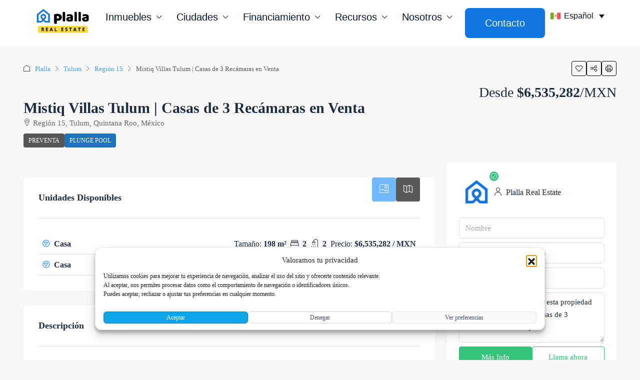

--- FILE ---
content_type: text/html; charset=UTF-8
request_url: https://plalla.com/propiedad/mistiq-villas/
body_size: 151905
content:
<!DOCTYPE html><html lang="es-ES" prefix="og: https://ogp.me/ns#"><head><script>if(navigator.userAgent.match(/MSIE|Internet Explorer/i)||navigator.userAgent.match(/Trident\/7\..*?rv:11/i)){let e=document.location.href;if(!e.match(/[?&]nonitro/)){if(e.indexOf("?")==-1){if(e.indexOf("#")==-1){document.location.href=e+"?nonitro=1"}else{document.location.href=e.replace("#","?nonitro=1#")}}else{if(e.indexOf("#")==-1){document.location.href=e+"&nonitro=1"}else{document.location.href=e.replace("#","&nonitro=1#")}}}}</script><link rel="preconnect" href="https://js.hs-scripts.com" /><link rel="preconnect" href="https://cdn-ilcjiib.nitrocdn.com" /><meta charset="UTF-8" /><meta name="viewport" content="width=device-width, initial-scale=1.0" /><meta name="format-detection" content="telephone=no" /><title>Mistiq Villas Tulum | Casas de 3 Recámaras en Venta (Actualizado enero 2026)</title><meta name="description" content="Mistiq Villas Tulum es un exclusivo desarrollo residencial compuesto por 30 villas de lujo con albercas privadas, jardines exuberantes y acceso a un club de" /><meta name="robots" content="follow, index, max-snippet:-1, max-video-preview:-1, max-image-preview:large" /><meta property="og:locale" content="es_ES" /><meta property="og:type" content="article" /><meta property="og:title" content="Mistiq Villas Tulum | Casas de 3 Recámaras en Venta (Actualizado enero 2026)" /><meta property="og:description" content="Mistiq Villas Tulum es un exclusivo desarrollo residencial compuesto por 30 villas de lujo con albercas privadas, jardines exuberantes y acceso a un club de" /><meta property="og:url" content="https://plalla.com/propiedad/mistiq-villas/" /><meta property="og:site_name" content="Plalla Real Estate" /><meta property="article:publisher" content="https://www.facebook.com/plallarealestate" /><meta property="article:author" content="https://www.facebook.com/rogelio.piedra100/" /><meta property="og:updated_time" content="2025-12-10T12:53:27-05:00" /><meta property="fb:admins" content="100063802938955, 528531674" /><meta property="og:image" content="https://plalla.com/wp-content/uploads/2021/09/vista-general-mistiq-villas.jpg" /><meta property="og:image:secure_url" content="https://plalla.com/wp-content/uploads/2021/09/vista-general-mistiq-villas.jpg" /><meta property="og:image:width" content="847" /><meta property="og:image:height" content="476" /><meta property="og:image:alt" content="Vista superior del área residencial circular con parque en el medio en Mistiq Villas Tulum" /><meta property="og:image:type" content="image/jpeg" /><meta name="twitter:card" content="summary_large_image" /><meta name="twitter:title" content="Mistiq Villas Tulum | Casas de 3 Recámaras en Venta (Actualizado enero 2026)" /><meta name="twitter:description" content="Mistiq Villas Tulum es un exclusivo desarrollo residencial compuesto por 30 villas de lujo con albercas privadas, jardines exuberantes y acceso a un club de" /><meta name="twitter:image" content="https://plalla.com/wp-content/uploads/2021/09/vista-general-mistiq-villas.jpg" /><meta property="og:title" content="Mistiq Villas Tulum | Casas de 3 Recámaras en Venta" /><meta property="og:description" content="Mistiq Villas Tulum es un exclusivo desarrollo residencial compuesto por 30 villas de lujo con albercas privadas, jardines exuberantes y acceso a un club de pla" /><meta property="og:type" content="article" /><meta property="og:url" content="https://plalla.com/propiedad/mistiq-villas/" /><meta property="og:site_name" content="Plalla" /><meta property="og:image" content="https://plalla.com/wp-content/uploads/2021/09/vista-general-mistiq-villas.jpg" /><meta name="generator" content="WordPress 6.9" /><meta name="generator" content="WPML ver:4.8.6 stt:1,4,2;" /><meta name="generator" content="Redux 4.5.10" /><meta name="google-site-verification" content="OCteHs6qcPRJ7MIfHQwOaOLJ9zmjX3-TIErdlrdS_9M" /><meta name="ti-site-data" content="eyJyIjoiMTowITc6MCEzMDowIiwibyI6Imh0dHBzOlwvXC9wbGFsbGEuY29tXC93cC1hZG1pblwvYWRtaW4tYWpheC5waHA/YWN0aW9uPXRpX29ubGluZV91c2Vyc19nb29nbGUmYW1wO3A9JTJGcHJvcGllZGFkJTJGbWlzdGlxLXZpbGxhcyUyRiUzRmlnbm9yZW5pdHJvJTNENWZiYTYwOWQ2ZjA4Y2ZkZDBhMmIyNGFmZjY2ZDUzNTQmYW1wO193cG5vbmNlPWYzYjY2OGM0OWQifQ==" /><meta name="generator" content="NitroPack" /><script>var NPSH,NitroScrollHelper;NPSH=NitroScrollHelper=function(){let e=null;const o=window.sessionStorage.getItem("nitroScrollPos");function t(){let e=JSON.parse(window.sessionStorage.getItem("nitroScrollPos"))||{};if(typeof e!=="object"){e={}}e[document.URL]=window.scrollY;window.sessionStorage.setItem("nitroScrollPos",JSON.stringify(e))}window.addEventListener("scroll",function(){if(e!==null){clearTimeout(e)}e=setTimeout(t,200)},{passive:true});let r={};r.getScrollPos=()=>{if(!o){return 0}const e=JSON.parse(o);return e[document.URL]||0};r.isScrolled=()=>{return r.getScrollPos()>document.documentElement.clientHeight*.5};return r}();</script><script>(function(){var a=false;var e=document.documentElement.classList;var i=navigator.userAgent.toLowerCase();var n=["android","iphone","ipad"];var r=n.length;var o;var d=null;for(var t=0;t<r;t++){o=n[t];if(i.indexOf(o)>-1)d=o;if(e.contains(o)){a=true;e.remove(o)}}if(a&&d){e.add(d);if(d=="iphone"||d=="ipad"){e.add("ios")}}})();</script><script type="text/worker" id="nitro-web-worker">var preloadRequests=0;var remainingCount={};var baseURI="";self.onmessage=function(e){switch(e.data.cmd){case"RESOURCE_PRELOAD":var o=e.data.requestId;remainingCount[o]=0;e.data.resources.forEach(function(e){preload(e,function(o){return function(){console.log(o+" DONE: "+e);if(--remainingCount[o]==0){self.postMessage({cmd:"RESOURCE_PRELOAD",requestId:o})}}}(o));remainingCount[o]++});break;case"SET_BASEURI":baseURI=e.data.uri;break}};async function preload(e,o){if(typeof URL!=="undefined"&&baseURI){try{var a=new URL(e,baseURI);e=a.href}catch(e){console.log("Worker error: "+e.message)}}console.log("Preloading "+e);try{var n=new Request(e,{mode:"no-cors",redirect:"follow"});await fetch(n);o()}catch(a){console.log(a);var r=new XMLHttpRequest;r.responseType="blob";r.onload=o;r.onerror=o;r.open("GET",e,true);r.send()}}</script><script id="nprl">(()=>{if(window.NPRL!=undefined)return;(function(e){var t=e.prototype;t.after||(t.after=function(){var e,t=arguments,n=t.length,r=0,i=this,o=i.parentNode,a=Node,c=String,u=document;if(o!==null){while(r<n){(e=t[r])instanceof a?(i=i.nextSibling)!==null?o.insertBefore(e,i):o.appendChild(e):o.appendChild(u.createTextNode(c(e)));++r}}})})(Element);var e,t;e=t=function(){var t=false;var r=window.URL||window.webkitURL;var i=false;var o=false;var a=1;var c=null;var u=null;var d=true;var s=window.nitroGtmExcludes!=undefined;var l=s?JSON.parse(atob(window.nitroGtmExcludes)).map(e=>new RegExp(e)):[];var f;var m;var v=null;var p=null;var g=null;var h={touch:["touchmove","touchend"],default:["mousemove","click","keydown","wheel"]};var E=true;var y=[];var w=false;var b=[];var S=0;var N=0;var L=false;var T=0;var R=null;var O=false;var A=false;var C=false;var P=[];var I=[];var M=[];var k=[];var x=false;var _={};var j=new Map;var B="noModule"in HTMLScriptElement.prototype;var q=requestAnimationFrame||mozRequestAnimationFrame||webkitRequestAnimationFrame||msRequestAnimationFrame;const D="gtm.js?id=";function H(e,t){if(!_[e]){_[e]=[]}_[e].push(t)}function U(e,t){if(_[e]){var n=0,r=_[e];for(var n=0;n<r.length;n++){r[n].call(this,t)}}}function Y(){(function(e,t){var r=null;var i=function(e){r(e)};var o=null;var a={};var c=null;var u=null;var d=0;e.addEventListener(t,function(r){if(["load","DOMContentLoaded"].indexOf(t)!=-1){if(u){Q(function(){e.triggerNitroEvent(t)})}c=true}else if(t=="readystatechange"){d++;n.ogReadyState=d==1?"interactive":"complete";if(u&&u>=d){n.documentReadyState=n.ogReadyState;Q(function(){e.triggerNitroEvent(t)})}}});e.addEventListener(t+"Nitro",function(e){if(["load","DOMContentLoaded"].indexOf(t)!=-1){if(!c){e.preventDefault();e.stopImmediatePropagation()}else{}u=true}else if(t=="readystatechange"){u=n.documentReadyState=="interactive"?1:2;if(d<u){e.preventDefault();e.stopImmediatePropagation()}}});switch(t){case"load":o="onload";break;case"readystatechange":o="onreadystatechange";break;case"pageshow":o="onpageshow";break;default:o=null;break}if(o){Object.defineProperty(e,o,{get:function(){return r},set:function(n){if(typeof n!=="function"){r=null;e.removeEventListener(t+"Nitro",i)}else{if(!r){e.addEventListener(t+"Nitro",i)}r=n}}})}Object.defineProperty(e,"addEventListener"+t,{value:function(r){if(r!=t||!n.startedScriptLoading||document.currentScript&&document.currentScript.hasAttribute("nitro-exclude")){}else{arguments[0]+="Nitro"}e.ogAddEventListener.apply(e,arguments);a[arguments[1]]=arguments[0]}});Object.defineProperty(e,"removeEventListener"+t,{value:function(t){var n=a[arguments[1]];arguments[0]=n;e.ogRemoveEventListener.apply(e,arguments)}});Object.defineProperty(e,"triggerNitroEvent"+t,{value:function(t,n){n=n||e;var r=new Event(t+"Nitro",{bubbles:true});r.isNitroPack=true;Object.defineProperty(r,"type",{get:function(){return t},set:function(){}});Object.defineProperty(r,"target",{get:function(){return n},set:function(){}});e.dispatchEvent(r)}});if(typeof e.triggerNitroEvent==="undefined"){(function(){var t=e.addEventListener;var n=e.removeEventListener;Object.defineProperty(e,"ogAddEventListener",{value:t});Object.defineProperty(e,"ogRemoveEventListener",{value:n});Object.defineProperty(e,"addEventListener",{value:function(n){var r="addEventListener"+n;if(typeof e[r]!=="undefined"){e[r].apply(e,arguments)}else{t.apply(e,arguments)}},writable:true});Object.defineProperty(e,"removeEventListener",{value:function(t){var r="removeEventListener"+t;if(typeof e[r]!=="undefined"){e[r].apply(e,arguments)}else{n.apply(e,arguments)}}});Object.defineProperty(e,"triggerNitroEvent",{value:function(t,n){var r="triggerNitroEvent"+t;if(typeof e[r]!=="undefined"){e[r].apply(e,arguments)}}})})()}}).apply(null,arguments)}Y(window,"load");Y(window,"pageshow");Y(window,"DOMContentLoaded");Y(document,"DOMContentLoaded");Y(document,"readystatechange");try{var F=new Worker(r.createObjectURL(new Blob([document.getElementById("nitro-web-worker").textContent],{type:"text/javascript"})))}catch(e){var F=new Worker("data:text/javascript;base64,"+btoa(document.getElementById("nitro-web-worker").textContent))}F.onmessage=function(e){if(e.data.cmd=="RESOURCE_PRELOAD"){U(e.data.requestId,e)}};if(typeof document.baseURI!=="undefined"){F.postMessage({cmd:"SET_BASEURI",uri:document.baseURI})}var G=function(e){if(--S==0){Q(K)}};var W=function(e){e.target.removeEventListener("load",W);e.target.removeEventListener("error",W);e.target.removeEventListener("nitroTimeout",W);if(e.type!="nitroTimeout"){clearTimeout(e.target.nitroTimeout)}if(--N==0&&S==0){Q(J)}};var X=function(e){var t=e.textContent;try{var n=r.createObjectURL(new Blob([t.replace(/^(?:<!--)?(.*?)(?:-->)?$/gm,"$1")],{type:"text/javascript"}))}catch(e){var n="data:text/javascript;base64,"+btoa(t.replace(/^(?:<!--)?(.*?)(?:-->)?$/gm,"$1"))}return n};var K=function(){n.documentReadyState="interactive";document.triggerNitroEvent("readystatechange");document.triggerNitroEvent("DOMContentLoaded");if(window.pageYOffset||window.pageXOffset){window.dispatchEvent(new Event("scroll"))}A=true;Q(function(){if(N==0){Q(J)}Q($)})};var J=function(){if(!A||O)return;O=true;R.disconnect();en();n.documentReadyState="complete";document.triggerNitroEvent("readystatechange");window.triggerNitroEvent("load",document);window.triggerNitroEvent("pageshow",document);if(window.pageYOffset||window.pageXOffset||location.hash){let e=typeof history.scrollRestoration!=="undefined"&&history.scrollRestoration=="auto";if(e&&typeof NPSH!=="undefined"&&NPSH.getScrollPos()>0&&window.pageYOffset>document.documentElement.clientHeight*.5){window.scrollTo(0,NPSH.getScrollPos())}else if(location.hash){try{let e=document.querySelector(location.hash);if(e){e.scrollIntoView()}}catch(e){}}}var e=null;if(a==1){e=eo}else{e=eu}Q(e)};var Q=function(e){setTimeout(e,0)};var V=function(e){if(e.type=="touchend"||e.type=="click"){g=e}};var $=function(){if(d&&g){setTimeout(function(e){return function(){var t=function(e,t,n){var r=new Event(e,{bubbles:true,cancelable:true});if(e=="click"){r.clientX=t;r.clientY=n}else{r.touches=[{clientX:t,clientY:n}]}return r};var n;if(e.type=="touchend"){var r=e.changedTouches[0];n=document.elementFromPoint(r.clientX,r.clientY);n.dispatchEvent(t("touchstart"),r.clientX,r.clientY);n.dispatchEvent(t("touchend"),r.clientX,r.clientY);n.dispatchEvent(t("click"),r.clientX,r.clientY)}else if(e.type=="click"){n=document.elementFromPoint(e.clientX,e.clientY);n.dispatchEvent(t("click"),e.clientX,e.clientY)}}}(g),150);g=null}};var z=function(e){if(e.tagName=="SCRIPT"&&!e.hasAttribute("data-nitro-for-id")&&!e.hasAttribute("nitro-document-write")||e.tagName=="IMG"&&(e.hasAttribute("src")||e.hasAttribute("srcset"))||e.tagName=="IFRAME"&&e.hasAttribute("src")||e.tagName=="LINK"&&e.hasAttribute("href")&&e.hasAttribute("rel")&&e.getAttribute("rel")=="stylesheet"){if(e.tagName==="IFRAME"&&e.src.indexOf("about:blank")>-1){return}var t="";switch(e.tagName){case"LINK":t=e.href;break;case"IMG":if(k.indexOf(e)>-1)return;t=e.srcset||e.src;break;default:t=e.src;break}var n=e.getAttribute("type");if(!t&&e.tagName!=="SCRIPT")return;if((e.tagName=="IMG"||e.tagName=="LINK")&&(t.indexOf("data:")===0||t.indexOf("blob:")===0))return;if(e.tagName=="SCRIPT"&&n&&n!=="text/javascript"&&n!=="application/javascript"){if(n!=="module"||!B)return}if(e.tagName==="SCRIPT"){if(k.indexOf(e)>-1)return;if(e.noModule&&B){return}let t=null;if(document.currentScript){if(document.currentScript.src&&document.currentScript.src.indexOf(D)>-1){t=document.currentScript}if(document.currentScript.hasAttribute("data-nitro-gtm-id")){e.setAttribute("data-nitro-gtm-id",document.currentScript.getAttribute("data-nitro-gtm-id"))}}else if(window.nitroCurrentScript){if(window.nitroCurrentScript.src&&window.nitroCurrentScript.src.indexOf(D)>-1){t=window.nitroCurrentScript}}if(t&&s){let n=false;for(const t of l){n=e.src?t.test(e.src):t.test(e.textContent);if(n){break}}if(!n){e.type="text/googletagmanagerscript";let n=t.hasAttribute("data-nitro-gtm-id")?t.getAttribute("data-nitro-gtm-id"):t.id;if(!j.has(n)){j.set(n,[])}let r=j.get(n);r.push(e);return}}if(!e.src){if(e.textContent.length>0){e.textContent+="\n;if(document.currentScript.nitroTimeout) {clearTimeout(document.currentScript.nitroTimeout);}; setTimeout(function() { this.dispatchEvent(new Event('load')); }.bind(document.currentScript), 0);"}else{return}}else{}k.push(e)}if(!e.hasOwnProperty("nitroTimeout")){N++;e.addEventListener("load",W,true);e.addEventListener("error",W,true);e.addEventListener("nitroTimeout",W,true);e.nitroTimeout=setTimeout(function(){console.log("Resource timed out",e);e.dispatchEvent(new Event("nitroTimeout"))},5e3)}}};var Z=function(e){if(e.hasOwnProperty("nitroTimeout")&&e.nitroTimeout){clearTimeout(e.nitroTimeout);e.nitroTimeout=null;e.dispatchEvent(new Event("nitroTimeout"))}};document.documentElement.addEventListener("load",function(e){if(e.target.tagName=="SCRIPT"||e.target.tagName=="IMG"){k.push(e.target)}},true);document.documentElement.addEventListener("error",function(e){if(e.target.tagName=="SCRIPT"||e.target.tagName=="IMG"){k.push(e.target)}},true);var ee=["appendChild","replaceChild","insertBefore","prepend","append","before","after","replaceWith","insertAdjacentElement"];var et=function(){if(s){window._nitro_setTimeout=window.setTimeout;window.setTimeout=function(e,t,...n){let r=document.currentScript||window.nitroCurrentScript;if(!r||r.src&&r.src.indexOf(D)==-1){return window._nitro_setTimeout.call(window,e,t,...n)}return window._nitro_setTimeout.call(window,function(e,t){return function(...n){window.nitroCurrentScript=e;t(...n)}}(r,e),t,...n)}}ee.forEach(function(e){HTMLElement.prototype["og"+e]=HTMLElement.prototype[e];HTMLElement.prototype[e]=function(...t){if(this.parentNode||this===document.documentElement){switch(e){case"replaceChild":case"insertBefore":t.pop();break;case"insertAdjacentElement":t.shift();break}t.forEach(function(e){if(!e)return;if(e.tagName=="SCRIPT"){z(e)}else{if(e.children&&e.children.length>0){e.querySelectorAll("script").forEach(z)}}})}return this["og"+e].apply(this,arguments)}})};var en=function(){if(s&&typeof window._nitro_setTimeout==="function"){window.setTimeout=window._nitro_setTimeout}ee.forEach(function(e){HTMLElement.prototype[e]=HTMLElement.prototype["og"+e]})};var er=async function(){if(o){ef(f);ef(V);if(v){clearTimeout(v);v=null}}if(T===1){L=true;return}else if(T===0){T=-1}n.startedScriptLoading=true;Object.defineProperty(document,"readyState",{get:function(){return n.documentReadyState},set:function(){}});var e=document.documentElement;var t={attributes:true,attributeFilter:["src"],childList:true,subtree:true};R=new MutationObserver(function(e,t){e.forEach(function(e){if(e.type=="childList"&&e.addedNodes.length>0){e.addedNodes.forEach(function(e){if(!document.documentElement.contains(e)){return}if(e.tagName=="IMG"||e.tagName=="IFRAME"||e.tagName=="LINK"){z(e)}})}if(e.type=="childList"&&e.removedNodes.length>0){e.removedNodes.forEach(function(e){if(e.tagName=="IFRAME"||e.tagName=="LINK"){Z(e)}})}if(e.type=="attributes"){var t=e.target;if(!document.documentElement.contains(t)){return}if(t.tagName=="IFRAME"||t.tagName=="LINK"||t.tagName=="IMG"||t.tagName=="SCRIPT"){z(t)}}})});R.observe(e,t);if(!s){et()}await Promise.all(P);var r=b.shift();var i=null;var a=false;while(r){var c;var u=JSON.parse(atob(r.meta));var d=u.delay;if(r.type=="inline"){var l=document.getElementById(r.id);if(l){l.remove()}else{r=b.shift();continue}c=X(l);if(c===false){r=b.shift();continue}}else{c=r.src}if(!a&&r.type!="inline"&&(typeof u.attributes.async!="undefined"||typeof u.attributes.defer!="undefined")){if(i===null){i=r}else if(i===r){a=true}if(!a){b.push(r);r=b.shift();continue}}var m=document.createElement("script");m.src=c;m.setAttribute("data-nitro-for-id",r.id);for(var p in u.attributes){try{if(u.attributes[p]===false){m.setAttribute(p,"")}else{m.setAttribute(p,u.attributes[p])}}catch(e){console.log("Error while setting script attribute",m,e)}}m.async=false;if(u.canonicalLink!=""&&Object.getOwnPropertyDescriptor(m,"src")?.configurable!==false){(e=>{Object.defineProperty(m,"src",{get:function(){return e.canonicalLink},set:function(){}})})(u)}if(d){setTimeout((function(e,t){var n=document.querySelector("[data-nitro-marker-id='"+t+"']");if(n){n.after(e)}else{document.head.appendChild(e)}}).bind(null,m,r.id),d)}else{m.addEventListener("load",G);m.addEventListener("error",G);if(!m.noModule||!B){S++}var g=document.querySelector("[data-nitro-marker-id='"+r.id+"']");if(g){Q(function(e,t){return function(){e.after(t)}}(g,m))}else{Q(function(e){return function(){document.head.appendChild(e)}}(m))}}r=b.shift()}};var ei=function(){var e=document.getElementById("nitro-deferred-styles");var t=document.createElement("div");t.innerHTML=e.textContent;return t};var eo=async function(e){isPreload=e&&e.type=="NitroPreload";if(!isPreload){T=-1;E=false;if(o){ef(f);ef(V);if(v){clearTimeout(v);v=null}}}if(w===false){var t=ei();let e=t.querySelectorAll('style,link[rel="stylesheet"]');w=e.length;if(w){let e=document.getElementById("nitro-deferred-styles-marker");e.replaceWith.apply(e,t.childNodes)}else if(isPreload){Q(ed)}else{es()}}else if(w===0&&!isPreload){es()}};var ea=function(){var e=ei();var t=e.childNodes;var n;var r=[];for(var i=0;i<t.length;i++){n=t[i];if(n.href){r.push(n.href)}}var o="css-preload";H(o,function(e){eo(new Event("NitroPreload"))});if(r.length){F.postMessage({cmd:"RESOURCE_PRELOAD",resources:r,requestId:o})}else{Q(function(){U(o)})}};var ec=function(){if(T===-1)return;T=1;var e=[];var t,n;for(var r=0;r<b.length;r++){t=b[r];if(t.type!="inline"){if(t.src){n=JSON.parse(atob(t.meta));if(n.delay)continue;if(n.attributes.type&&n.attributes.type=="module"&&!B)continue;e.push(t.src)}}}if(e.length){var i="js-preload";H(i,function(e){T=2;if(L){Q(er)}});F.postMessage({cmd:"RESOURCE_PRELOAD",resources:e,requestId:i})}};var eu=function(){while(I.length){style=I.shift();if(style.hasAttribute("nitropack-onload")){style.setAttribute("onload",style.getAttribute("nitropack-onload"));Q(function(e){return function(){e.dispatchEvent(new Event("load"))}}(style))}}while(M.length){style=M.shift();if(style.hasAttribute("nitropack-onerror")){style.setAttribute("onerror",style.getAttribute("nitropack-onerror"));Q(function(e){return function(){e.dispatchEvent(new Event("error"))}}(style))}}};var ed=function(){if(!x){if(i){Q(function(){var e=document.getElementById("nitro-critical-css");if(e){e.remove()}})}x=true;onStylesLoadEvent=new Event("NitroStylesLoaded");onStylesLoadEvent.isNitroPack=true;window.dispatchEvent(onStylesLoadEvent)}};var es=function(){if(a==2){Q(er)}else{eu()}};var el=function(e){m.forEach(function(t){document.addEventListener(t,e,true)})};var ef=function(e){m.forEach(function(t){document.removeEventListener(t,e,true)})};if(s){et()}return{setAutoRemoveCriticalCss:function(e){i=e},registerScript:function(e,t,n){b.push({type:"remote",src:e,id:t,meta:n})},registerInlineScript:function(e,t){b.push({type:"inline",id:e,meta:t})},registerStyle:function(e,t,n){y.push({href:e,rel:t,media:n})},onLoadStyle:function(e){I.push(e);if(w!==false&&--w==0){Q(ed);if(E){E=false}else{es()}}},onErrorStyle:function(e){M.push(e);if(w!==false&&--w==0){Q(ed);if(E){E=false}else{es()}}},loadJs:function(e,t){if(!e.src){var n=X(e);if(n!==false){e.src=n;e.textContent=""}}if(t){Q(function(e,t){return function(){e.after(t)}}(t,e))}else{Q(function(e){return function(){document.head.appendChild(e)}}(e))}},loadQueuedResources:async function(){window.dispatchEvent(new Event("NitroBootStart"));if(p){clearTimeout(p);p=null}window.removeEventListener("load",e.loadQueuedResources);f=a==1?er:eo;if(!o||g){Q(f)}else{if(navigator.userAgent.indexOf(" Edge/")==-1){ea();H("css-preload",ec)}el(f);if(u){if(c){v=setTimeout(f,c)}}else{}}},fontPreload:function(e){var t="critical-fonts";H(t,function(e){document.getElementById("nitro-critical-fonts").type="text/css"});F.postMessage({cmd:"RESOURCE_PRELOAD",resources:e,requestId:t})},boot:function(){if(t)return;t=true;C=typeof NPSH!=="undefined"&&NPSH.isScrolled();let n=document.prerendering;if(location.hash||C||n){o=false}m=h.default.concat(h.touch);p=setTimeout(e.loadQueuedResources,1500);el(V);if(C){e.loadQueuedResources()}else{window.addEventListener("load",e.loadQueuedResources)}},addPrerequisite:function(e){P.push(e)},getTagManagerNodes:function(e){if(!e)return j;return j.get(e)??[]}}}();var n,r;n=r=function(){var t=document.write;return{documentWrite:function(n,r){if(n&&n.hasAttribute("nitro-exclude")){return t.call(document,r)}var i=null;if(n.documentWriteContainer){i=n.documentWriteContainer}else{i=document.createElement("span");n.documentWriteContainer=i}var o=null;if(n){if(n.hasAttribute("data-nitro-for-id")){o=document.querySelector('template[data-nitro-marker-id="'+n.getAttribute("data-nitro-for-id")+'"]')}else{o=n}}i.innerHTML+=r;i.querySelectorAll("script").forEach(function(e){e.setAttribute("nitro-document-write","")});if(!i.parentNode){if(o){o.parentNode.insertBefore(i,o)}else{document.body.appendChild(i)}}var a=document.createElement("span");a.innerHTML=r;var c=a.querySelectorAll("script");if(c.length){c.forEach(function(t){var n=t.getAttributeNames();var r=document.createElement("script");n.forEach(function(e){r.setAttribute(e,t.getAttribute(e))});r.async=false;if(!t.src&&t.textContent){r.textContent=t.textContent}e.loadJs(r,o)})}},TrustLogo:function(e,t){var n=document.getElementById(e);var r=document.createElement("img");r.src=t;n.parentNode.insertBefore(r,n)},documentReadyState:"loading",ogReadyState:document.readyState,startedScriptLoading:false,loadScriptDelayed:function(e,t){setTimeout(function(){var t=document.createElement("script");t.src=e;document.head.appendChild(t)},t)}}}();document.write=function(e){n.documentWrite(document.currentScript,e)};document.writeln=function(e){n.documentWrite(document.currentScript,e+"\n")};window.NPRL=e;window.NitroResourceLoader=t;window.NPh=n;window.NitroPackHelper=r})();</script><style id="nitro-fonts">@font-face{font-family:"houzez-iconfont";src:url("https://plalla.com/wp-content/themes/houzez/fonts/houzez-iconfont.eot?jd28ud");src:url("https://cdn-ilcjiib.nitrocdn.com/mNStTfArBchwOVodMjoqjteoSLbtpVlM/assets/static/source/rev-98c963e/plalla.com/wp-content/themes/houzez/fonts/5074ca65a0d37d3b2e966548293ae93f.houzez-iconfont.ttf") format("truetype");font-weight:normal;font-style:normal;font-display:block}</style><style type="text/css" id="nitro-critical-css">@charset "UTF-8";ol,ul{box-sizing:border-box}:root{--wp-block-synced-color:#7a00df;--wp-block-synced-color--rgb:122,0,223;--wp-bound-block-color:var(--wp-block-synced-color);--wp-editor-canvas-background:#ddd;--wp-admin-theme-color:#007cba;--wp-admin-theme-color--rgb:0,124,186;--wp-admin-theme-color-darker-10:#006ba1;--wp-admin-theme-color-darker-10--rgb:0,107,160.5;--wp-admin-theme-color-darker-20:#005a87;--wp-admin-theme-color-darker-20--rgb:0,90,135;--wp-admin-border-width-focus:2px}:root{--wp--preset--font-size--normal:16px;--wp--preset--font-size--huge:42px}.screen-reader-text{border:0;clip-path:inset(50%);height:1px;margin:-1px;overflow:hidden;padding:0;position:absolute;width:1px;word-wrap:normal !important}html :where(img[class*=wp-image-]){height:auto;max-width:100%}:root{--wp--preset--aspect-ratio--square:1;--wp--preset--aspect-ratio--4-3:4/3;--wp--preset--aspect-ratio--3-4:3/4;--wp--preset--aspect-ratio--3-2:3/2;--wp--preset--aspect-ratio--2-3:2/3;--wp--preset--aspect-ratio--16-9:16/9;--wp--preset--aspect-ratio--9-16:9/16;--wp--preset--color--black:#000;--wp--preset--color--cyan-bluish-gray:#abb8c3;--wp--preset--color--white:#fff;--wp--preset--color--pale-pink:#f78da7;--wp--preset--color--vivid-red:#cf2e2e;--wp--preset--color--luminous-vivid-orange:#ff6900;--wp--preset--color--luminous-vivid-amber:#fcb900;--wp--preset--color--light-green-cyan:#7bdcb5;--wp--preset--color--vivid-green-cyan:#00d084;--wp--preset--color--pale-cyan-blue:#8ed1fc;--wp--preset--color--vivid-cyan-blue:#0693e3;--wp--preset--color--vivid-purple:#9b51e0;--wp--preset--gradient--vivid-cyan-blue-to-vivid-purple:linear-gradient(135deg,#0693e3 0%,#9b51e0 100%);--wp--preset--gradient--light-green-cyan-to-vivid-green-cyan:linear-gradient(135deg,#7adcb4 0%,#00d082 100%);--wp--preset--gradient--luminous-vivid-amber-to-luminous-vivid-orange:linear-gradient(135deg,#fcb900 0%,#ff6900 100%);--wp--preset--gradient--luminous-vivid-orange-to-vivid-red:linear-gradient(135deg,#ff6900 0%,#cf2e2e 100%);--wp--preset--gradient--very-light-gray-to-cyan-bluish-gray:linear-gradient(135deg,#eee 0%,#a9b8c3 100%);--wp--preset--gradient--cool-to-warm-spectrum:linear-gradient(135deg,#4aeadc 0%,#9778d1 20%,#cf2aba 40%,#ee2c82 60%,#fb6962 80%,#fef84c 100%);--wp--preset--gradient--blush-light-purple:linear-gradient(135deg,#ffceec 0%,#9896f0 100%);--wp--preset--gradient--blush-bordeaux:linear-gradient(135deg,#fecda5 0%,#fe2d2d 50%,#6b003e 100%);--wp--preset--gradient--luminous-dusk:linear-gradient(135deg,#ffcb70 0%,#c751c0 50%,#4158d0 100%);--wp--preset--gradient--pale-ocean:linear-gradient(135deg,#fff5cb 0%,#b6e3d4 50%,#33a7b5 100%);--wp--preset--gradient--electric-grass:linear-gradient(135deg,#caf880 0%,#71ce7e 100%);--wp--preset--gradient--midnight:linear-gradient(135deg,#020381 0%,#2874fc 100%);--wp--preset--font-size--small:13px;--wp--preset--font-size--medium:20px;--wp--preset--font-size--large:36px;--wp--preset--font-size--x-large:42px;--wp--preset--spacing--20:.44rem;--wp--preset--spacing--30:.67rem;--wp--preset--spacing--40:1rem;--wp--preset--spacing--50:1.5rem;--wp--preset--spacing--60:2.25rem;--wp--preset--spacing--70:3.38rem;--wp--preset--spacing--80:5.06rem;--wp--preset--shadow--natural:6px 6px 9px rgba(0,0,0,.2);--wp--preset--shadow--deep:12px 12px 50px rgba(0,0,0,.4);--wp--preset--shadow--sharp:6px 6px 0px rgba(0,0,0,.2);--wp--preset--shadow--outlined:6px 6px 0px -3px #fff,6px 6px #000;--wp--preset--shadow--crisp:6px 6px 0px #000}:root{--direction-multiplier:1}.elementor-screen-only,.screen-reader-text{height:1px;margin:-1px;overflow:hidden;padding:0;position:absolute;top:-10000em;width:1px;clip:rect(0,0,0,0);border:0}.elementor *,.elementor :after,.elementor :before{box-sizing:border-box}.elementor a{box-shadow:none;text-decoration:none}.elementor img{border:none;border-radius:0;box-shadow:none;height:auto;max-width:100%}.elementor-element{--flex-direction:initial;--flex-wrap:initial;--justify-content:initial;--align-items:initial;--align-content:initial;--gap:initial;--flex-basis:initial;--flex-grow:initial;--flex-shrink:initial;--order:initial;--align-self:initial;align-self:var(--align-self);flex-basis:var(--flex-basis);flex-grow:var(--flex-grow);flex-shrink:var(--flex-shrink);order:var(--order)}.elementor-element:where(.e-con-full,.elementor-widget){align-content:var(--align-content);align-items:var(--align-items);flex-direction:var(--flex-direction);flex-wrap:var(--flex-wrap);gap:var(--row-gap) var(--column-gap);justify-content:var(--justify-content)}.elementor-align-left{text-align:left}.elementor-align-left .elementor-button{width:auto}:root{--page-title-display:block}.elementor-widget{position:relative}.elementor-widget:not(:last-child){margin-block-end:var(--kit-widget-spacing,20px)}.elementor-widget:not(:last-child).elementor-widget__width-auto{margin-block-end:0}@media (prefers-reduced-motion:no-preference){html{scroll-behavior:smooth}}.e-con{--border-radius:0;--border-top-width:0px;--border-right-width:0px;--border-bottom-width:0px;--border-left-width:0px;--border-style:initial;--border-color:initial;--container-widget-width:100%;--container-widget-height:initial;--container-widget-flex-grow:0;--container-widget-align-self:initial;--content-width:min(100%,var(--container-max-width,1140px));--width:100%;--min-height:initial;--height:auto;--text-align:initial;--margin-top:0px;--margin-right:0px;--margin-bottom:0px;--margin-left:0px;--padding-top:var(--container-default-padding-top,10px);--padding-right:var(--container-default-padding-right,10px);--padding-bottom:var(--container-default-padding-bottom,10px);--padding-left:var(--container-default-padding-left,10px);--position:relative;--z-index:revert;--overflow:visible;--gap:var(--widgets-spacing,20px);--row-gap:var(--widgets-spacing-row,20px);--column-gap:var(--widgets-spacing-column,20px);--overlay-mix-blend-mode:initial;--overlay-opacity:1;--e-con-grid-template-columns:repeat(3,1fr);--e-con-grid-template-rows:repeat(2,1fr);border-radius:var(--border-radius);height:var(--height);min-height:var(--min-height);min-width:0;overflow:var(--overflow);position:var(--position);width:var(--width);z-index:var(--z-index);--flex-wrap-mobile:wrap}.e-con{--margin-block-start:var(--margin-top);--margin-block-end:var(--margin-bottom);--margin-inline-start:var(--margin-left);--margin-inline-end:var(--margin-right);--padding-inline-start:var(--padding-left);--padding-inline-end:var(--padding-right);--padding-block-start:var(--padding-top);--padding-block-end:var(--padding-bottom);--border-block-start-width:var(--border-top-width);--border-block-end-width:var(--border-bottom-width);--border-inline-start-width:var(--border-left-width);--border-inline-end-width:var(--border-right-width)}.e-con{margin-block-end:var(--margin-block-end);margin-block-start:var(--margin-block-start);margin-inline-end:var(--margin-inline-end);margin-inline-start:var(--margin-inline-start);padding-inline-end:var(--padding-inline-end);padding-inline-start:var(--padding-inline-start)}.e-con.e-flex{--flex-direction:column;--flex-basis:auto;--flex-grow:0;--flex-shrink:1;flex:var(--flex-grow) var(--flex-shrink) var(--flex-basis)}.e-con-full,.e-con>.e-con-inner{padding-block-end:var(--padding-block-end);padding-block-start:var(--padding-block-start);text-align:var(--text-align)}.e-con-full.e-flex,.e-con.e-flex>.e-con-inner{flex-direction:var(--flex-direction)}.e-con,.e-con>.e-con-inner{display:var(--display)}.e-con.e-grid{--grid-justify-content:start;--grid-align-content:start;--grid-auto-flow:row}.e-con.e-grid{align-content:var(--grid-align-content);align-items:var(--align-items);grid-auto-flow:var(--grid-auto-flow);grid-template-columns:var(--e-con-grid-template-columns);grid-template-rows:var(--e-con-grid-template-rows);justify-content:var(--grid-justify-content);justify-items:var(--justify-items)}.e-con-boxed.e-flex{align-content:normal;align-items:normal;flex-direction:column;flex-wrap:nowrap;justify-content:normal}.e-con-boxed{gap:initial;text-align:initial}.e-con.e-flex>.e-con-inner{align-content:var(--align-content);align-items:var(--align-items);align-self:auto;flex-basis:auto;flex-grow:1;flex-shrink:1;flex-wrap:var(--flex-wrap);justify-content:var(--justify-content)}.e-con>.e-con-inner{gap:var(--row-gap) var(--column-gap);height:100%;margin:0 auto;max-width:var(--content-width);padding-inline-end:0;padding-inline-start:0;width:100%}:is(.elementor-section-wrap,[data-elementor-id])>.e-con{--margin-left:auto;--margin-right:auto;max-width:min(100%,var(--width))}.e-con .elementor-widget.elementor-widget{margin-block-end:0}.e-con:before{border-block-end-width:var(--border-block-end-width);border-block-start-width:var(--border-block-start-width);border-color:var(--border-color);border-inline-end-width:var(--border-inline-end-width);border-inline-start-width:var(--border-inline-start-width);border-radius:var(--border-radius);border-style:var(--border-style);content:var(--background-overlay);display:block;height:max(100% + var(--border-top-width) + var(--border-bottom-width),100%);left:calc(0px - var(--border-left-width));mix-blend-mode:var(--overlay-mix-blend-mode);opacity:var(--overlay-opacity);position:absolute;top:calc(0px - var(--border-top-width));width:max(100% + var(--border-left-width) + var(--border-right-width),100%)}.e-con .elementor-widget{min-width:0}.e-con>.elementor-widget>.elementor-widget-container{height:100%}.elementor.elementor .e-con>.elementor-widget{max-width:100%}.e-con .elementor-widget:not(:last-child){--kit-widget-spacing:0px}.elementor-heading-title{line-height:1;margin:0;padding:0}.elementor-button{background-color:#69727d;border-radius:3px;color:#fff;display:inline-block;fill:#fff;font-size:15px;line-height:1;padding:12px 24px;text-align:center}.elementor-button:visited{color:#fff}.elementor-button-content-wrapper{display:flex;flex-direction:row;gap:5px;justify-content:center}.elementor-button-text{display:inline-block}.elementor-button span{text-decoration:inherit}.elementor-kit-1{--e-global-color-primary:#6ec1e4;--e-global-color-secondary:#54595f;--e-global-color-text:#7a7a7a;--e-global-color-accent:#61ce70;--e-global-color-8c76770:#06172a;--e-global-color-be8d325:#1176e1;--e-global-color-fba8059:#f5fbff;--e-global-color-c2dfdb0:#fff;--e-global-color-bd01ab0:#dac2a6;--e-global-color-7f086c0:#116877;--e-global-color-be3218d:rgba(17,118,225,.05);--e-global-typography-primary-font-family:"Roboto";--e-global-typography-primary-font-weight:600;--e-global-typography-secondary-font-family:"Roboto Slab";--e-global-typography-secondary-font-weight:400;--e-global-typography-text-font-family:"Roboto";--e-global-typography-text-font-weight:400;--e-global-typography-accent-font-family:"Roboto";--e-global-typography-accent-font-weight:500;--e-global-typography-5116616-font-family:"Comfortaa";--e-global-typography-5116616-font-size:28px;--e-global-typography-5116616-font-style:normal;--e-global-typography-5116616-line-height:1em;--e-global-typography-5116616-letter-spacing:0px;--e-global-typography-9b1f892-font-family:"DM Serif Display";--e-global-typography-9b1f892-font-size:72px;--e-global-typography-9b1f892-font-weight:400;--e-global-typography-9b1f892-font-style:normal;--e-global-typography-9b1f892-line-height:1em;--e-global-typography-5d2fa40-font-family:"DM Serif Display";--e-global-typography-5d2fa40-font-size:64px;--e-global-typography-5d2fa40-font-weight:400;--e-global-typography-5d2fa40-font-style:normal;--e-global-typography-5d2fa40-line-height:1em;--e-global-typography-1bab221-font-family:"DM Serif Display";--e-global-typography-1bab221-font-size:40px;--e-global-typography-1bab221-font-weight:400;--e-global-typography-1bab221-line-height:1em;--e-global-typography-a43123a-font-family:"DM Serif Display";--e-global-typography-a43123a-font-size:24px;--e-global-typography-a43123a-font-weight:400;--e-global-typography-a43123a-font-style:normal;--e-global-typography-a43123a-line-height:1em;--e-global-typography-a43123a-letter-spacing:0px;--e-global-typography-3f42128-font-family:"Comfortaa";--e-global-typography-3f42128-font-size:20px;--e-global-typography-3f42128-font-weight:400;--e-global-typography-3f42128-line-height:1em}.e-con{--container-max-width:100%}.elementor-widget:not(:last-child){margin-block-end:20px}.elementor-element{--widgets-spacing:20px 20px;--widgets-spacing-row:20px;--widgets-spacing-column:20px}.elementor-104352 .elementor-element.elementor-element-509571d{--display:flex;--min-height:0px;--flex-direction:row;--container-widget-width:calc(( 1 - var(--container-widget-flex-grow) ) * 100%);--container-widget-height:100%;--container-widget-flex-grow:1;--container-widget-align-self:stretch;--flex-wrap-mobile:wrap;--justify-content:space-evenly;--align-items:center;--gap:0px 0px;--row-gap:0px;--column-gap:0px;box-shadow:0px 0px 0px 0px rgba(0,0,0,.1);--padding-top:16px;--padding-bottom:16px;--padding-left:0px;--padding-right:0px}.elementor-104352 .elementor-element.elementor-element-509571d:not(.elementor-motion-effects-element-type-background){background-color:#fff}.elementor-104352 .elementor-element.elementor-element-5f464b3{--display:flex;--flex-direction:row;--container-widget-width:calc(( 1 - var(--container-widget-flex-grow) ) * 100%);--container-widget-height:100%;--container-widget-flex-grow:1;--container-widget-align-self:stretch;--flex-wrap-mobile:wrap;--justify-content:space-between;--align-items:center;--gap:0px 32px;--row-gap:0px;--column-gap:32px;--padding-top:0%;--padding-bottom:0%;--padding-left:4.6875%;--padding-right:4.6875%}.elementor-104352 .elementor-element.elementor-element-5f464b3.e-con{--align-self:center}.elementor-104352 .elementor-element.elementor-element-445663a.elementor-element{--flex-grow:0;--flex-shrink:0}.elementor-104352 .elementor-element.elementor-element-445663a .favethemes-site-logo{text-align:left;padding-top:0px;padding-bottom:0px;margin-top:0px}.elementor-104352 .elementor-element.elementor-element-445663a .favethemes-site-logo img{width:131px}.elementor-104352 .elementor-element.elementor-element-445663a .favethemes-site-logo img{opacity:1;border-style:none}.elementor-104352 .elementor-element.elementor-element-b439579>.elementor-widget-container{margin:0 auto 0 auto}.elementor-104352 .elementor-element.elementor-element-b439579{grid-column:span 10}.elementor-104352 .elementor-element.elementor-element-b439579 .houzez-nav-menu-main-desktop-wrap .houzez-nav-menu-main .nav-link{font-family:"Comfortaa",Sans-serif;font-size:20px;font-weight:400;line-height:1em;color:var(--e-global-color-8c76770);fill:var(--e-global-color-8c76770)}.elementor-104352 .elementor-element.elementor-element-b439579 .houzez-nav-menu-main-desktop-wrap .dropdown-menu a,.elementor-104352 .elementor-element.elementor-element-b439579 .houzez-elementor-mobile-menu .nav-mobile-trigger,.elementor-104352 .elementor-element.elementor-element-b439579 .houzez-elementor-mobile-menu .mobile-navbar-nav a{color:var(--e-global-color-8c76770)}.elementor-104352 .elementor-element.elementor-element-b439579 .houzez-nav-menu-main-desktop-wrap .dropdown-menu,.elementor-104352 .elementor-element.elementor-element-b439579 .houzez-elementor-mobile-menu .mobile-navbar-nav a,.elementor-104352 .elementor-element.elementor-element-b439579 .houzez-elementor-mobile-menu{background-color:var(--e-global-color-c2dfdb0)}.elementor-104352 .elementor-element.elementor-element-b439579 .houzez-elementor-mobile-menu .nav-item a{border-style:solid;border-color:#dce0e0}.elementor-104352 .elementor-element.elementor-element-b439579 .houzez-elementor-mobile-menu .nav-item:not(:last-child) a{border-bottom-width:0px}.elementor-104352 .elementor-element.elementor-element-b439579 .houzez-menu-toggle-button{color:var(--e-global-color-8c76770);background-color:var(--e-global-color-c2dfdb0)}.elementor-104352 .elementor-element.elementor-element-5439bd7 .elementor-button{background-color:#1176e1;font-family:var(--e-global-typography-3f42128-font-family),Sans-serif;font-size:var(--e-global-typography-3f42128-font-size);font-weight:var(--e-global-typography-3f42128-font-weight);line-height:var(--e-global-typography-3f42128-line-height);fill:var(--e-global-color-fba8059);color:var(--e-global-color-fba8059);border-radius:8px 8px 8px 8px;padding:20px 40px 20px 40px}.elementor-104352 .elementor-element.elementor-element-5439bd7{width:auto;max-width:auto}.elementor-104352 .elementor-element.elementor-element-5439bd7>.elementor-widget-container{margin:0px 0px 0px 0px;padding:0px 0px 0px 0px}.elementor-104352 .elementor-element.elementor-element-5439bd7.elementor-element{--align-self:flex-start}.elementor-104352 .elementor-element.elementor-element-0396cab{width:auto;max-width:auto}.elementor-104352 .elementor-element.elementor-element-0396cab>.elementor-widget-container{margin:0px 0px 0px 0px;padding:0px 0px 0px 0px}body .elementor-104790 .elementor-element.elementor-element-a49b497 .elementor-labels-above .elementor-field-group>label{padding-bottom:0px}.elementor-104790 .elementor-element.elementor-element-a49b497 .elementor-field-group>label{color:var(--e-global-color-8c76770)}.elementor-104790 .elementor-element.elementor-element-a49b497 .elementor-field-group>label{font-family:var(--e-global-typography-3f42128-font-family),Sans-serif;font-size:var(--e-global-typography-3f42128-font-size);font-weight:var(--e-global-typography-3f42128-font-weight);line-height:var(--e-global-typography-3f42128-line-height)}body{--sr-7-css-loaded:1}.wpml-ls-legacy-dropdown{width:15.5em;max-width:100%}.wpml-ls-legacy-dropdown>ul{position:relative;padding:0;margin:0 !important;list-style-type:none}.wpml-ls-legacy-dropdown .wpml-ls-item{padding:0;margin:0;list-style-type:none}.wpml-ls-legacy-dropdown a{display:block;text-decoration:none;color:#444;border:1px solid #cdcdcd;background-color:#fff;padding:5px 10px;line-height:1}.wpml-ls-legacy-dropdown a span{vertical-align:middle}.wpml-ls-legacy-dropdown a.wpml-ls-item-toggle{position:relative;padding-right:calc(10px + 1.4em)}.wpml-ls-legacy-dropdown a.wpml-ls-item-toggle:after{content:"";vertical-align:middle;display:inline-block;border:.35em solid transparent;border-top:.5em solid;position:absolute;right:10px;top:calc(50% - .175em)}.wpml-ls-legacy-dropdown .wpml-ls-sub-menu{visibility:hidden;position:absolute;top:100%;right:0;left:0;border-top:1px solid #cdcdcd;padding:0;margin:0;list-style-type:none;z-index:101}.wpml-ls-legacy-dropdown .wpml-ls-sub-menu a{border-width:0 1px 1px}.wpml-ls-legacy-dropdown .wpml-ls-flag{display:inline;vertical-align:middle}.wpml-ls-legacy-dropdown .wpml-ls-flag+span{margin-left:.4em}.wpml-ls-statics-shortcode_actions,.wpml-ls-statics-shortcode_actions .wpml-ls-sub-menu,.wpml-ls-statics-shortcode_actions a{border-color:#fff}.wpml-ls-statics-shortcode_actions a,.wpml-ls-statics-shortcode_actions .wpml-ls-sub-menu a,.wpml-ls-statics-shortcode_actions .wpml-ls-sub-menu a:link,.wpml-ls-statics-shortcode_actions li:not(.wpml-ls-current-language) .wpml-ls-link,.wpml-ls-statics-shortcode_actions li:not(.wpml-ls-current-language) .wpml-ls-link:link{color:#06172a}.wpml-ls-statics-shortcode_actions .wpml-ls-current-language>a{color:#06172a}:root{--bs-blue:#0d6efd;--bs-indigo:#6610f2;--bs-purple:#6f42c1;--bs-pink:#d63384;--bs-red:#dc3545;--bs-orange:#fd7e14;--bs-yellow:#ffc107;--bs-green:#198754;--bs-teal:#20c997;--bs-cyan:#0dcaf0;--bs-black:#000;--bs-white:#fff;--bs-gray:#6c757d;--bs-gray-dark:#343a40;--bs-gray-100:#f8f9fa;--bs-gray-200:#e9ecef;--bs-gray-300:#dee2e6;--bs-gray-400:#ced4da;--bs-gray-500:#adb5bd;--bs-gray-600:#6c757d;--bs-gray-700:#495057;--bs-gray-800:#343a40;--bs-gray-900:#212529;--bs-primary:#0d6efd;--bs-secondary:#6c757d;--bs-success:#198754;--bs-info:#0dcaf0;--bs-warning:#ffc107;--bs-danger:#dc3545;--bs-light:#f8f9fa;--bs-dark:#212529;--bs-primary-rgb:13,110,253;--bs-secondary-rgb:108,117,125;--bs-success-rgb:25,135,84;--bs-info-rgb:13,202,240;--bs-warning-rgb:255,193,7;--bs-danger-rgb:220,53,69;--bs-light-rgb:248,249,250;--bs-dark-rgb:33,37,41;--bs-primary-text-emphasis:#052c65;--bs-secondary-text-emphasis:#2b2f32;--bs-success-text-emphasis:#0a3622;--bs-info-text-emphasis:#055160;--bs-warning-text-emphasis:#664d03;--bs-danger-text-emphasis:#58151c;--bs-light-text-emphasis:#495057;--bs-dark-text-emphasis:#495057;--bs-primary-bg-subtle:#cfe2ff;--bs-secondary-bg-subtle:#e2e3e5;--bs-success-bg-subtle:#d1e7dd;--bs-info-bg-subtle:#cff4fc;--bs-warning-bg-subtle:#fff3cd;--bs-danger-bg-subtle:#f8d7da;--bs-light-bg-subtle:#fcfcfd;--bs-dark-bg-subtle:#ced4da;--bs-primary-border-subtle:#9ec5fe;--bs-secondary-border-subtle:#c4c8cb;--bs-success-border-subtle:#a3cfbb;--bs-info-border-subtle:#9eeaf9;--bs-warning-border-subtle:#ffe69c;--bs-danger-border-subtle:#f1aeb5;--bs-light-border-subtle:#e9ecef;--bs-dark-border-subtle:#adb5bd;--bs-white-rgb:255,255,255;--bs-black-rgb:0,0,0;--bs-font-sans-serif:system-ui,-apple-system,"Segoe UI",Roboto,"Helvetica Neue","Noto Sans","Liberation Sans",Arial,sans-serif,"Apple Color Emoji","Segoe UI Emoji","Segoe UI Symbol","Noto Color Emoji";--bs-font-monospace:SFMono-Regular,Menlo,Monaco,Consolas,"Liberation Mono","Courier New",monospace;--bs-gradient:linear-gradient(180deg,rgba(255,255,255,.15),rgba(255,255,255,0));--bs-body-font-family:var(--bs-font-sans-serif);--bs-body-font-size:1rem;--bs-body-font-weight:400;--bs-body-line-height:1.5;--bs-body-color:#212529;--bs-body-color-rgb:33,37,41;--bs-body-bg:#fff;--bs-body-bg-rgb:255,255,255;--bs-emphasis-color:#000;--bs-emphasis-color-rgb:0,0,0;--bs-secondary-color:rgba(33,37,41,.75);--bs-secondary-color-rgb:33,37,41;--bs-secondary-bg:#e9ecef;--bs-secondary-bg-rgb:233,236,239;--bs-tertiary-color:rgba(33,37,41,.5);--bs-tertiary-color-rgb:33,37,41;--bs-tertiary-bg:#f8f9fa;--bs-tertiary-bg-rgb:248,249,250;--bs-heading-color:inherit;--bs-link-color:#0d6efd;--bs-link-color-rgb:13,110,253;--bs-link-decoration:underline;--bs-link-hover-color:#0a58ca;--bs-link-hover-color-rgb:10,88,202;--bs-code-color:#d63384;--bs-highlight-color:#212529;--bs-highlight-bg:#fff3cd;--bs-border-width:1px;--bs-border-style:solid;--bs-border-color:#dee2e6;--bs-border-color-translucent:rgba(0,0,0,.175);--bs-border-radius:.375rem;--bs-border-radius-sm:.25rem;--bs-border-radius-lg:.5rem;--bs-border-radius-xl:1rem;--bs-border-radius-xxl:2rem;--bs-border-radius-2xl:var(--bs-border-radius-xxl);--bs-border-radius-pill:50rem;--bs-box-shadow:0 .5rem 1rem rgba(0,0,0,.15);--bs-box-shadow-sm:0 .125rem .25rem rgba(0,0,0,.075);--bs-box-shadow-lg:0 1rem 3rem rgba(0,0,0,.175);--bs-box-shadow-inset:inset 0 1px 2px rgba(0,0,0,.075);--bs-focus-ring-width:.25rem;--bs-focus-ring-opacity:.25;--bs-focus-ring-color:rgba(13,110,253,.25);--bs-form-valid-color:#198754;--bs-form-valid-border-color:#198754;--bs-form-invalid-color:#dc3545;--bs-form-invalid-border-color:#dc3545}*,::after,::before{box-sizing:border-box}@media (prefers-reduced-motion:no-preference){:root{scroll-behavior:smooth}}body{margin:0;font-family:var(--bs-body-font-family);font-size:var(--bs-body-font-size);font-weight:var(--bs-body-font-weight);line-height:var(--bs-body-line-height);color:var(--bs-body-color);text-align:var(--bs-body-text-align);background-color:var(--bs-body-bg);-webkit-text-size-adjust:100%}h1,h2,h3,h5{margin-top:0;margin-bottom:.5rem;font-weight:500;line-height:1.2;color:var(--bs-heading-color)}h1{font-size:calc(1.375rem + 1.5vw)}@media (min-width:1200px){h1{font-size:2.5rem}}h2{font-size:calc(1.325rem + .9vw)}@media (min-width:1200px){h2{font-size:2rem}}h3{font-size:calc(1.3rem + .6vw)}@media (min-width:1200px){h3{font-size:1.75rem}}h5{font-size:1.25rem}p{margin-top:0;margin-bottom:1rem}address{margin-bottom:1rem;font-style:normal;line-height:inherit}ol,ul{padding-left:2rem}ol,ul{margin-top:0;margin-bottom:1rem}ul ul{margin-bottom:0}strong{font-weight:bolder}a{color:rgba(var(--bs-link-color-rgb),var(--bs-link-opacity,1));text-decoration:underline}img,svg{vertical-align:middle}label{display:inline-block}button{border-radius:0}button,input,textarea{margin:0;font-family:inherit;font-size:inherit;line-height:inherit}button{text-transform:none}[type=button],[type=submit],button{-webkit-appearance:button}::-moz-focus-inner{padding:0;border-style:none}textarea{resize:vertical}::-webkit-datetime-edit-day-field,::-webkit-datetime-edit-fields-wrapper,::-webkit-datetime-edit-hour-field,::-webkit-datetime-edit-minute,::-webkit-datetime-edit-month-field,::-webkit-datetime-edit-text,::-webkit-datetime-edit-year-field{padding:0}::-webkit-inner-spin-button{height:auto}::-webkit-search-decoration{-webkit-appearance:none}::-webkit-color-swatch-wrapper{padding:0}::-webkit-file-upload-button{font:inherit;-webkit-appearance:button}::file-selector-button{font:inherit;-webkit-appearance:button}iframe{border:0}summary{display:list-item}.list-unstyled{padding-left:0;list-style:none}.list-inline{padding-left:0;list-style:none}.list-inline-item{display:inline-block}.list-inline-item:not(:last-child){margin-right:.5rem}.img-fluid{max-width:100%;height:auto}.container{--bs-gutter-x:1.5rem;--bs-gutter-y:0;width:100%;padding-right:calc(var(--bs-gutter-x) * .5);padding-left:calc(var(--bs-gutter-x) * .5);margin-right:auto;margin-left:auto}@media (min-width:576px){.container{max-width:540px}}@media (min-width:768px){.container{max-width:720px}}@media (min-width:992px){.container{max-width:960px}}@media (min-width:1200px){.container{max-width:1140px}}@media (min-width:1400px){.container{max-width:1320px}}:root{--bs-breakpoint-xs:0;--bs-breakpoint-sm:576px;--bs-breakpoint-md:768px;--bs-breakpoint-lg:992px;--bs-breakpoint-xl:1200px;--bs-breakpoint-xxl:1400px}.row{--bs-gutter-x:1.5rem;--bs-gutter-y:0;display:flex;flex-wrap:wrap;margin-top:calc(-1 * var(--bs-gutter-y));margin-right:calc(-.5 * var(--bs-gutter-x));margin-left:calc(-.5 * var(--bs-gutter-x))}.row>*{flex-shrink:0;width:100%;max-width:100%;padding-right:calc(var(--bs-gutter-x) * .5);padding-left:calc(var(--bs-gutter-x) * .5);margin-top:var(--bs-gutter-y)}@media (min-width:768px){.col-md-12{flex:0 0 auto;width:100%}}@media (min-width:992px){.col-lg-4{flex:0 0 auto;width:33.33333333%}.col-lg-8{flex:0 0 auto;width:66.66666667%}}.form-label{margin-bottom:.5rem}.form-control{display:block;width:100%;padding:.375rem .75rem;font-size:1rem;font-weight:400;line-height:1.5;color:var(--bs-body-color);-webkit-appearance:none;-moz-appearance:none;appearance:none;background-color:var(--bs-body-bg);background-clip:padding-box;border:var(--bs-border-width) solid var(--bs-border-color);border-radius:var(--bs-border-radius)}.form-control::-webkit-date-and-time-value{min-width:85px;height:1.5em;margin:0}.form-control::-webkit-datetime-edit{display:block;padding:0}.form-control::-moz-placeholder{color:var(--bs-secondary-color);opacity:1}.form-control::-webkit-file-upload-button{padding:.375rem .75rem;margin:-.375rem -.75rem;-webkit-margin-end:.75rem;margin-inline-end:.75rem;color:var(--bs-body-color);background-color:var(--bs-tertiary-bg);border-color:inherit;border-style:solid;border-width:0;border-inline-end-width:var(--bs-border-width);border-radius:0}textarea.form-control{min-height:calc(1.5em + .75rem + calc(var(--bs-border-width) * 2))}.btn{--bs-btn-padding-x:.75rem;--bs-btn-padding-y:.375rem;--bs-btn-font-size:1rem;--bs-btn-font-weight:400;--bs-btn-line-height:1.5;--bs-btn-color:var(--bs-body-color);--bs-btn-bg:transparent;--bs-btn-border-width:var(--bs-border-width);--bs-btn-border-color:transparent;--bs-btn-border-radius:var(--bs-border-radius);--bs-btn-hover-border-color:transparent;--bs-btn-box-shadow:inset 0 1px 0 rgba(255,255,255,.15),0 1px 1px rgba(0,0,0,.075);--bs-btn-disabled-opacity:.65;--bs-btn-focus-box-shadow:0 0 0 .25rem rgba(var(--bs-btn-focus-shadow-rgb),.5);display:inline-block;padding:var(--bs-btn-padding-y) var(--bs-btn-padding-x);font-family:var(--bs-btn-font-family);font-size:var(--bs-btn-font-size);font-weight:var(--bs-btn-font-weight);line-height:var(--bs-btn-line-height);color:var(--bs-btn-color);text-align:center;text-decoration:none;vertical-align:middle;border:var(--bs-btn-border-width) solid var(--bs-btn-border-color);border-radius:var(--bs-btn-border-radius);background-color:var(--bs-btn-bg)}.btn-primary{--bs-btn-color:#fff;--bs-btn-bg:#0d6efd;--bs-btn-border-color:#0d6efd;--bs-btn-hover-color:#fff;--bs-btn-hover-bg:#0b5ed7;--bs-btn-hover-border-color:#0a58ca;--bs-btn-focus-shadow-rgb:49,132,253;--bs-btn-active-color:#fff;--bs-btn-active-bg:#0a58ca;--bs-btn-active-border-color:#0a53be;--bs-btn-active-shadow:inset 0 3px 5px rgba(0,0,0,.125);--bs-btn-disabled-color:#fff;--bs-btn-disabled-bg:#0d6efd;--bs-btn-disabled-border-color:#0d6efd}.btn-secondary{--bs-btn-color:#fff;--bs-btn-bg:#6c757d;--bs-btn-border-color:#6c757d;--bs-btn-hover-color:#fff;--bs-btn-hover-bg:#5c636a;--bs-btn-hover-border-color:#565e64;--bs-btn-focus-shadow-rgb:130,138,145;--bs-btn-active-color:#fff;--bs-btn-active-bg:#565e64;--bs-btn-active-border-color:#51585e;--bs-btn-active-shadow:inset 0 3px 5px rgba(0,0,0,.125);--bs-btn-disabled-color:#fff;--bs-btn-disabled-bg:#6c757d;--bs-btn-disabled-border-color:#6c757d}.fade:not(.show){opacity:0}.collapse:not(.show){display:none}.dropdown{position:relative}.dropdown-toggle{white-space:nowrap}.dropdown-toggle::after{display:inline-block;margin-left:.255em;vertical-align:.255em;content:"";border-top:.3em solid;border-right:.3em solid transparent;border-bottom:0;border-left:.3em solid transparent}.dropdown-menu{--bs-dropdown-zindex:1000;--bs-dropdown-min-width:10rem;--bs-dropdown-padding-x:0;--bs-dropdown-padding-y:.5rem;--bs-dropdown-spacer:.125rem;--bs-dropdown-font-size:1rem;--bs-dropdown-color:var(--bs-body-color);--bs-dropdown-bg:var(--bs-body-bg);--bs-dropdown-border-color:var(--bs-border-color-translucent);--bs-dropdown-border-radius:var(--bs-border-radius);--bs-dropdown-border-width:var(--bs-border-width);--bs-dropdown-inner-border-radius:calc(var(--bs-border-radius) - var(--bs-border-width));--bs-dropdown-divider-bg:var(--bs-border-color-translucent);--bs-dropdown-divider-margin-y:.5rem;--bs-dropdown-box-shadow:var(--bs-box-shadow);--bs-dropdown-link-color:var(--bs-body-color);--bs-dropdown-link-hover-color:var(--bs-body-color);--bs-dropdown-link-hover-bg:var(--bs-tertiary-bg);--bs-dropdown-link-active-color:#fff;--bs-dropdown-link-active-bg:#0d6efd;--bs-dropdown-link-disabled-color:var(--bs-tertiary-color);--bs-dropdown-item-padding-x:1rem;--bs-dropdown-item-padding-y:.25rem;--bs-dropdown-header-color:#6c757d;--bs-dropdown-header-padding-x:1rem;--bs-dropdown-header-padding-y:.5rem;position:absolute;z-index:var(--bs-dropdown-zindex);display:none;min-width:var(--bs-dropdown-min-width);padding:var(--bs-dropdown-padding-y) var(--bs-dropdown-padding-x);margin:0;font-size:var(--bs-dropdown-font-size);color:var(--bs-dropdown-color);text-align:left;list-style:none;background-color:var(--bs-dropdown-bg);background-clip:padding-box;border:var(--bs-dropdown-border-width) solid var(--bs-dropdown-border-color);border-radius:var(--bs-dropdown-border-radius)}.dropdown-menu-end{--bs-position:end}.dropdown-item{display:block;width:100%;padding:var(--bs-dropdown-item-padding-y) var(--bs-dropdown-item-padding-x);clear:both;font-weight:400;color:var(--bs-dropdown-link-color);text-align:inherit;text-decoration:none;white-space:nowrap;background-color:transparent;border:0;border-radius:var(--bs-dropdown-item-border-radius,0)}.nav{--bs-nav-link-padding-x:1rem;--bs-nav-link-padding-y:.5rem;--bs-nav-link-color:var(--bs-link-color);--bs-nav-link-hover-color:var(--bs-link-hover-color);--bs-nav-link-disabled-color:var(--bs-secondary-color);display:flex;flex-wrap:wrap;padding-left:0;margin-bottom:0;list-style:none}.nav-link{display:block;padding:var(--bs-nav-link-padding-y) var(--bs-nav-link-padding-x);font-size:var(--bs-nav-link-font-size);font-weight:var(--bs-nav-link-font-weight);color:var(--bs-nav-link-color);text-decoration:none;background:0 0;border:0}.nav-tabs{--bs-nav-tabs-border-width:var(--bs-border-width);--bs-nav-tabs-border-color:var(--bs-border-color);--bs-nav-tabs-border-radius:var(--bs-border-radius);--bs-nav-tabs-link-hover-border-color:var(--bs-secondary-bg) var(--bs-secondary-bg) var(--bs-border-color);--bs-nav-tabs-link-active-color:var(--bs-emphasis-color);--bs-nav-tabs-link-active-bg:var(--bs-body-bg);--bs-nav-tabs-link-active-border-color:var(--bs-border-color) var(--bs-border-color) var(--bs-body-bg);border-bottom:var(--bs-nav-tabs-border-width) solid var(--bs-nav-tabs-border-color)}.nav-tabs .nav-link{margin-bottom:calc(-1 * var(--bs-nav-tabs-border-width));border:var(--bs-nav-tabs-border-width) solid transparent;border-top-left-radius:var(--bs-nav-tabs-border-radius);border-top-right-radius:var(--bs-nav-tabs-border-radius)}.nav-tabs .nav-link.active{color:var(--bs-nav-tabs-link-active-color);background-color:var(--bs-nav-tabs-link-active-bg);border-color:var(--bs-nav-tabs-link-active-border-color)}.nav-pills{--bs-nav-pills-border-radius:var(--bs-border-radius);--bs-nav-pills-link-active-color:#fff;--bs-nav-pills-link-active-bg:#0d6efd}.nav-pills .nav-link{border-radius:var(--bs-nav-pills-border-radius)}.nav-pills .nav-link.active{color:var(--bs-nav-pills-link-active-color);background-color:var(--bs-nav-pills-link-active-bg)}.tab-content>.tab-pane{display:none}.tab-content>.active{display:block}.navbar{--bs-navbar-padding-x:0;--bs-navbar-padding-y:.5rem;--bs-navbar-color:rgba(var(--bs-emphasis-color-rgb),.65);--bs-navbar-hover-color:rgba(var(--bs-emphasis-color-rgb),.8);--bs-navbar-disabled-color:rgba(var(--bs-emphasis-color-rgb),.3);--bs-navbar-active-color:rgba(var(--bs-emphasis-color-rgb),1);--bs-navbar-brand-padding-y:.3125rem;--bs-navbar-brand-margin-end:1rem;--bs-navbar-brand-font-size:1.25rem;--bs-navbar-brand-color:rgba(var(--bs-emphasis-color-rgb),1);--bs-navbar-brand-hover-color:rgba(var(--bs-emphasis-color-rgb),1);--bs-navbar-nav-link-padding-x:.5rem;--bs-navbar-toggler-padding-y:.25rem;--bs-navbar-toggler-padding-x:.75rem;--bs-navbar-toggler-font-size:1.25rem;--bs-navbar-toggler-icon-bg:url("data:image/svg+xml,%3csvg xmlns=\'http://www.w3.org/2000/svg\' viewBox=\'0 0 30 30\'%3e%3cpath stroke=\'rgba%2833, 37, 41, 0.75%29\' stroke-linecap=\'round\' stroke-miterlimit=\'10\' stroke-width=\'2\' d=\'M4 7h22M4 15h22M4 23h22\'/%3e%3c/svg%3e");--bs-navbar-toggler-border-color:rgba(var(--bs-emphasis-color-rgb),.15);--bs-navbar-toggler-border-radius:var(--bs-border-radius);--bs-navbar-toggler-focus-width:.25rem;position:relative;display:flex;flex-wrap:wrap;align-items:center;justify-content:space-between;padding:var(--bs-navbar-padding-y) var(--bs-navbar-padding-x)}.navbar-nav{--bs-nav-link-padding-x:0;--bs-nav-link-padding-y:.5rem;--bs-nav-link-color:var(--bs-navbar-color);--bs-nav-link-hover-color:var(--bs-navbar-hover-color);--bs-nav-link-disabled-color:var(--bs-navbar-disabled-color);display:flex;flex-direction:column;padding-left:0;margin-bottom:0;list-style:none}.navbar-nav .dropdown-menu{position:static}.accordion{--bs-accordion-color:var(--bs-body-color);--bs-accordion-bg:var(--bs-body-bg);--bs-accordion-border-color:var(--bs-border-color);--bs-accordion-border-width:var(--bs-border-width);--bs-accordion-border-radius:var(--bs-border-radius);--bs-accordion-inner-border-radius:calc(var(--bs-border-radius) - ( var(--bs-border-width) ));--bs-accordion-btn-padding-x:1.25rem;--bs-accordion-btn-padding-y:1rem;--bs-accordion-btn-color:var(--bs-body-color);--bs-accordion-btn-bg:var(--bs-accordion-bg);--bs-accordion-btn-icon:url("data:image/svg+xml,%3csvg xmlns=\'http://www.w3.org/2000/svg\' viewBox=\'0 0 16 16\' fill=\'none\' stroke=\'%23212529\' stroke-linecap=\'round\' stroke-linejoin=\'round\'%3e%3cpath d=\'M2 5L8 11L14 5\'/%3e%3c/svg%3e");--bs-accordion-btn-icon-width:1.25rem;--bs-accordion-btn-icon-transform:rotate(-180deg);--bs-accordion-btn-active-icon:url("data:image/svg+xml,%3csvg xmlns=\'http://www.w3.org/2000/svg\' viewBox=\'0 0 16 16\' fill=\'none\' stroke=\'%23052c65\' stroke-linecap=\'round\' stroke-linejoin=\'round\'%3e%3cpath d=\'M2 5L8 11L14 5\'/%3e%3c/svg%3e");--bs-accordion-btn-focus-box-shadow:0 0 0 .25rem rgba(13,110,253,.25);--bs-accordion-body-padding-x:1.25rem;--bs-accordion-body-padding-y:1rem;--bs-accordion-active-color:var(--bs-primary-text-emphasis);--bs-accordion-active-bg:var(--bs-primary-bg-subtle)}.accordion-header{margin-bottom:0}.accordion-body{padding:var(--bs-accordion-body-padding-y) var(--bs-accordion-body-padding-x)}.breadcrumb{--bs-breadcrumb-padding-x:0;--bs-breadcrumb-padding-y:0;--bs-breadcrumb-margin-bottom:1rem;--bs-breadcrumb-divider-color:var(--bs-secondary-color);--bs-breadcrumb-item-padding-x:.5rem;--bs-breadcrumb-item-active-color:var(--bs-secondary-color);display:flex;flex-wrap:wrap;padding:var(--bs-breadcrumb-padding-y) var(--bs-breadcrumb-padding-x);margin-bottom:var(--bs-breadcrumb-margin-bottom);font-size:var(--bs-breadcrumb-font-size);list-style:none;background-color:var(--bs-breadcrumb-bg);border-radius:var(--bs-breadcrumb-border-radius)}.breadcrumb-item+.breadcrumb-item{padding-left:var(--bs-breadcrumb-item-padding-x)}.breadcrumb-item+.breadcrumb-item::before{float:left;padding-right:var(--bs-breadcrumb-item-padding-x);color:var(--bs-breadcrumb-divider-color);content:var(--bs-breadcrumb-divider,"/")}.breadcrumb-item.active{color:var(--bs-breadcrumb-item-active-color)}.badge{--bs-badge-padding-x:.65em;--bs-badge-padding-y:.35em;--bs-badge-font-size:.75em;--bs-badge-font-weight:700;--bs-badge-color:#fff;--bs-badge-border-radius:var(--bs-border-radius);display:inline-block;padding:var(--bs-badge-padding-y) var(--bs-badge-padding-x);font-size:var(--bs-badge-font-size);font-weight:var(--bs-badge-font-weight);line-height:1;color:var(--bs-badge-color);text-align:center;white-space:nowrap;vertical-align:baseline;border-radius:var(--bs-badge-border-radius)}.btn-close{--bs-btn-close-color:#000;--bs-btn-close-bg:url("data:image/svg+xml,%3csvg xmlns=\'http://www.w3.org/2000/svg\' viewBox=\'0 0 16 16\' fill=\'%23000\'%3e%3cpath d=\'M.293.293a1 1 0 0 1 1.414 0L8 6.586 14.293.293a1 1 0 1 1 1.414 1.414L9.414 8l6.293 6.293a1 1 0 0 1-1.414 1.414L8 9.414l-6.293 6.293a1 1 0 0 1-1.414-1.414L6.586 8 .293 1.707a1 1 0 0 1 0-1.414z\'/%3e%3c/svg%3e");--bs-btn-close-opacity:.5;--bs-btn-close-hover-opacity:.75;--bs-btn-close-focus-shadow:0 0 0 .25rem rgba(13,110,253,.25);--bs-btn-close-focus-opacity:1;--bs-btn-close-disabled-opacity:.25;--bs-btn-close-white-filter:invert(1) grayscale(100%) brightness(200%);box-sizing:content-box;width:1em;height:1em;padding:.25em .25em;color:var(--bs-btn-close-color);background:transparent var(--bs-btn-close-bg) center/1em auto no-repeat;border:0;border-radius:.375rem;opacity:var(--bs-btn-close-opacity)}.btn-close-white{filter:var(--bs-btn-close-white-filter)}.modal{--bs-modal-zindex:1055;--bs-modal-width:500px;--bs-modal-padding:1rem;--bs-modal-margin:.5rem;--bs-modal-bg:var(--bs-body-bg);--bs-modal-border-color:var(--bs-border-color-translucent);--bs-modal-border-width:var(--bs-border-width);--bs-modal-border-radius:var(--bs-border-radius-lg);--bs-modal-box-shadow:var(--bs-box-shadow-sm);--bs-modal-inner-border-radius:calc(var(--bs-border-radius-lg) - ( var(--bs-border-width) ));--bs-modal-header-padding-x:1rem;--bs-modal-header-padding-y:1rem;--bs-modal-header-padding:1rem 1rem;--bs-modal-header-border-color:var(--bs-border-color);--bs-modal-header-border-width:var(--bs-border-width);--bs-modal-title-line-height:1.5;--bs-modal-footer-gap:.5rem;--bs-modal-footer-border-color:var(--bs-border-color);--bs-modal-footer-border-width:var(--bs-border-width);position:fixed;top:0;left:0;z-index:var(--bs-modal-zindex);display:none;width:100%;height:100%;overflow-x:hidden;overflow-y:auto;outline:0}.modal-dialog{position:relative;width:auto;margin:var(--bs-modal-margin)}.modal.fade .modal-dialog{transform:translate(0,-50px)}.modal-dialog-centered{display:flex;align-items:center;min-height:calc(100% - var(--bs-modal-margin) * 2)}.modal-content{position:relative;display:flex;flex-direction:column;width:100%;color:var(--bs-modal-color);background-color:var(--bs-modal-bg);background-clip:padding-box;border:var(--bs-modal-border-width) solid var(--bs-modal-border-color);border-radius:var(--bs-modal-border-radius);outline:0}.modal-header{display:flex;flex-shrink:0;align-items:center;padding:var(--bs-modal-header-padding);border-bottom:var(--bs-modal-header-border-width) solid var(--bs-modal-header-border-color);border-top-left-radius:var(--bs-modal-inner-border-radius);border-top-right-radius:var(--bs-modal-inner-border-radius)}.modal-header .btn-close{padding:calc(var(--bs-modal-header-padding-y) * .5) calc(var(--bs-modal-header-padding-x) * .5);margin:calc(-.5 * var(--bs-modal-header-padding-y)) calc(-.5 * var(--bs-modal-header-padding-x)) calc(-.5 * var(--bs-modal-header-padding-y)) auto}.modal-title{margin-bottom:0;line-height:var(--bs-modal-title-line-height)}.modal-body{position:relative;flex:1 1 auto;padding:var(--bs-modal-padding)}@media (min-width:576px){.modal{--bs-modal-margin:1.75rem;--bs-modal-box-shadow:var(--bs-box-shadow)}.modal-dialog{max-width:var(--bs-modal-width);margin-right:auto;margin-left:auto}}.spinner-border{display:inline-block;width:var(--bs-spinner-width);height:var(--bs-spinner-height);vertical-align:var(--bs-spinner-vertical-align);border-radius:50%;animation:var(--bs-spinner-animation-speed) linear infinite var(--bs-spinner-animation-name)}.spinner-border{--bs-spinner-width:2rem;--bs-spinner-height:2rem;--bs-spinner-vertical-align:-.125em;--bs-spinner-border-width:.25em;--bs-spinner-animation-speed:.75s;--bs-spinner-animation-name:spinner-border;border:var(--bs-spinner-border-width) solid currentcolor;border-right-color:transparent}.spinner-border-sm{--bs-spinner-width:1rem;--bs-spinner-height:1rem;--bs-spinner-border-width:.2em}@media (prefers-reduced-motion:reduce){.spinner-border{--bs-spinner-animation-speed:1.5s}}.offcanvas{--bs-offcanvas-zindex:1045;--bs-offcanvas-width:400px;--bs-offcanvas-height:30vh;--bs-offcanvas-padding-x:1rem;--bs-offcanvas-padding-y:1rem;--bs-offcanvas-color:var(--bs-body-color);--bs-offcanvas-bg:var(--bs-body-bg);--bs-offcanvas-border-width:var(--bs-border-width);--bs-offcanvas-border-color:var(--bs-border-color-translucent);--bs-offcanvas-box-shadow:var(--bs-box-shadow-sm);--bs-offcanvas-title-line-height:1.5}.offcanvas{position:fixed;bottom:0;z-index:var(--bs-offcanvas-zindex);display:flex;flex-direction:column;max-width:100%;color:var(--bs-offcanvas-color);visibility:hidden;background-color:var(--bs-offcanvas-bg);background-clip:padding-box;outline:0}.offcanvas.offcanvas-start{top:0;left:0;width:var(--bs-offcanvas-width);border-right:var(--bs-offcanvas-border-width) solid var(--bs-offcanvas-border-color);transform:translateX(-100%)}.offcanvas-header{display:flex;align-items:center;padding:var(--bs-offcanvas-padding-y) var(--bs-offcanvas-padding-x)}.offcanvas-header .btn-close{padding:calc(var(--bs-offcanvas-padding-y) * .5) calc(var(--bs-offcanvas-padding-x) * .5);margin:calc(-.5 * var(--bs-offcanvas-padding-y)) calc(-.5 * var(--bs-offcanvas-padding-x)) calc(-.5 * var(--bs-offcanvas-padding-y)) auto}.offcanvas-title{margin-bottom:0;line-height:var(--bs-offcanvas-title-line-height)}.clearfix::after{display:block;clear:both;content:""}.d-block{display:block !important}.d-flex{display:flex !important}.d-none{display:none !important}.w-100{width:100% !important}.h-100{height:100% !important}.flex-column{flex-direction:column !important}.flex-grow-1{flex-grow:1 !important}.justify-content-between{justify-content:space-between !important}.align-items-start{align-items:flex-start !important}.align-items-center{align-items:center !important}.m-0{margin:0 !important}.mx-2{margin-right:.5rem !important;margin-left:.5rem !important}.mx-auto{margin-right:auto !important;margin-left:auto !important}.mt-1{margin-top:.25rem !important}.mt-3{margin-top:1rem !important}.me-1{margin-right:.25rem !important}.me-4{margin-right:1.5rem !important}.mb-0{margin-bottom:0 !important}.mb-1{margin-bottom:.25rem !important}.mb-2{margin-bottom:.5rem !important}.mb-3{margin-bottom:1rem !important}.mb-4{margin-bottom:1.5rem !important}.ms-auto{margin-left:auto !important}.p-0{padding:0 !important}.p-2{padding:.5rem !important}.p-4{padding:1.5rem !important}.py-3{padding-top:1rem !important;padding-bottom:1rem !important}.gap-1{gap:.25rem !important}.gap-2{gap:.5rem !important}.gap-3{gap:1rem !important}.fs-6{font-size:1rem !important}.fw-normal{font-weight:400 !important}.text-end{text-align:right !important}.text-center{text-align:center !important}.rounded{border-radius:var(--bs-border-radius) !important}@media (min-width:768px){.d-md-block{display:block !important}.d-md-none{display:none !important}}@media (min-width:992px){.d-lg-none{display:none !important}.mx-lg-0{margin-right:0 !important;margin-left:0 !important}.me-lg-auto{margin-right:auto !important}.ms-lg-auto{margin-left:auto !important}}.houzez-theme .houzez-icon,.houzez-icon{font-family:"houzez-iconfont" !important;speak:none;font-style:normal;font-weight:normal;font-variant:normal;text-transform:none;line-height:1;-webkit-font-smoothing:antialiased;-moz-osx-font-smoothing:grayscale}.icon-x-logo-twitter-logo-2:before{content:""}.icon-house:before{content:""}.icon-hotel-double-bed-1:before{content:""}.icon-print-text:before{content:""}.icon-messaging-whatsapp:before{content:""}.icon-share:before{content:""}.icon-picture-sun:before{content:""}.icon-close:before{content:""}.icon-arrow-up-1:before{content:""}.icon-bathroom-shower-1:before{content:""}.icon-check-circle-1:before{content:""}.icon-envelope:before{content:""}.icon-expand-3:before{content:""}.icon-love-it:before{content:""}.icon-maps:before{content:""}.icon-move-left-right:before{content:""}.icon-navigation-menu:before{content:""}.icon-phone:before{content:""}.icon-pin:before{content:""}.icon-professional-network-linkedin:before{content:""}.icon-single-neutral:before{content:""}.icon-social-media-facebook:before{content:""}.icon-social-pinterest:before{content:""}:root{--f-spinner-width:36px;--f-spinner-height:36px;--f-spinner-color-1:rgba(0,0,0,.1);--f-spinner-color-2:rgba(17,24,28,.8);--f-spinner-stroke:2.75}:root{--f-button-width:40px;--f-button-height:40px;--f-button-border:0;--f-button-border-radius:0;--f-button-color:#374151;--f-button-bg:#f8f8f8;--f-button-hover-bg:#e0e0e0;--f-button-active-bg:#d0d0d0;--f-button-shadow:none;--f-button-transform:none;--f-button-svg-width:20px;--f-button-svg-height:20px;--f-button-svg-stroke-width:1.5;--f-button-svg-fill:none;--f-button-svg-filter:none;--f-button-svg-disabled-opacity:.65}.property-detail-v3 .top-gallery-section,.map-wrap,#houzez-single-listing-map,.nav-mobile .main-nav .nav-item .dropdown-menu,.nav-mobile .main-nav .nav-item,.houzez-nav-menu-main-desktop-wrap .houzez-nav-menu-main:not(.houzez-nav-menu-layout-dropdown) .megamenu{width:100%}.lightbox-form-wrap,.property-detail-v3 .top-gallery-section,.map-wrap,#houzez-single-listing-map{height:100%}.login-form-wrap .form-group-field,.register-form-wrap .form-group-field,.login-register-form .modal-header .close span,.houzez-nav-menu-main,.agent-image,.lightbox-gallery-wrap,.property-lightbox .modal-header,.mobile-property-tools,.mobile-property-title .item-price-wrap,.property-view,.property-detail-v3 .top-gallery-section,.property-banner,.nav-mobile .main-nav .nav-item,.nav-mobile:not(.houzez-nav-menu-main-mobile-wrap) .main-nav .nav-item a,.houzez-nav-menu-main-desktop-wrap .houzez-nav-menu-main:not(.houzez-nav-menu-layout-dropdown) .nav-item,.btn-google-plus-lined{position:relative}.login-form-wrap .form-group-field:after,.register-form-wrap .form-group-field:after,.lightbox-gallery-wrap .btn-expand,.property-banner .nav,.compare-property-label .compare-label,.compare-property-label,.map-wrap,.item-price-wrap,.nav-mobile .main-nav .nav-item .dropdown-menu,.houzez-nav-menu-main-desktop-wrap .houzez-nav-menu-main:not(.houzez-nav-menu-layout-dropdown) .megamenu,.btn-google-plus-lined .google-icon{position:absolute}.mobile-property-contact{position:fixed}.lightbox-gallery-wrap .btn-expand,.property-lightbox .modal,.compare-property-label .compare-label,.nav-mobile:not(.houzez-nav-menu-main-mobile-wrap) .main-nav .nav-item a,.houzez-nav-menu-main-desktop-wrap .houzez-nav-menu-main:not(.houzez-nav-menu-layout-dropdown) .dropdown-menu{display:block}.login-form-wrap .form-group-field:after,.register-form-wrap .form-group-field:after,.item-tool>span{display:inline-block}.elementor-widget-houzez_elementor_contact_form .elementor-widget-container .elementor-form br,.item-amenities-with-icons .item-amenities-text,.btn .show-on-click,.houzez-hidden{display:none}.login-register-form .modal-header .close{display:-webkit-box;display:-ms-flexbox;display:flex}.control__indicator{background-color:transparent}.control__indicator{background-color:#fff}.property-lightbox .modal-content,.property-lightbox .modal-header,.main-nav .dropdown-toggle:after,.houzez-nav-menu-main-desktop-wrap .houzez-nav-menu-main .dropdown-toggle:after,.main-nav .dropdown-menu,.houzez-nav-menu-main-desktop-wrap .houzez-nav-menu-main .dropdown-menu{border:none}.login-register-tabs .nav-link,.main-nav .dropdown-menu,.houzez-nav-menu-main-desktop-wrap .houzez-nav-menu-main .dropdown-menu{border-radius:0}.login-form-wrap,.register-form-wrap,.widget-wrap,.mobile-property-tools .nav-pills>.nav-item>.nav-link,.mobile-property-tools .item-tool>span,.property-banner .nav .nav-link,.item-tool>span,.block-wrap,.label{border-radius:4px}.login-register-form .modal-header .close,.lightbox-tools ul,.breadcrumb,.item-price-wrap,.houzez-nav-menu-main-desktop-wrap .houzez-nav-menu-main:not(.houzez-nav-menu-layout-dropdown) .megamenu ul,.main-nav .dropdown-menu,.houzez-nav-menu-main-desktop-wrap .houzez-nav-menu-main .dropdown-menu,.block-title-wrap h2{margin:0}.social-login-wrap,.form-tools{margin-top:20px}.login-form-wrap .form-group,.register-form-wrap .form-group,.form-tools .control{margin-bottom:0}.social-login-wrap .btn:first-of-type{margin-bottom:10px}.form-tools{margin-bottom:20px}.login-register-form .modal-header,.lightbox-tools ul,.property-lightbox .modal-body,.breadcrumb,.item-price-wrap,.houzez-nav-menu-main-desktop-wrap .houzez-nav-menu-main:not(.houzez-nav-menu-layout-dropdown) .megamenu ul,.main-nav .dropdown-menu,.houzez-nav-menu-main-desktop-wrap .houzez-nav-menu-main .dropdown-menu,.navbar,.dropdown-menu{padding:0}.lightbox-gallery-wrap{float:left}.lightbox-form-wrap{float:right}.mobile-property-contact,.property-detail-v3 .top-gallery-section,.map-wrap,.nav-mobile .main-nav .nav-item .dropdown-menu,.houzez-nav-menu-main-desktop-wrap .houzez-nav-menu-main:not(.houzez-nav-menu-layout-dropdown) .megamenu{left:0}.houzez-nav-menu-main-desktop-wrap .houzez-nav-menu-main:not(.houzez-nav-menu-layout-dropdown) .megamenu{right:0}.property-detail-v3 .top-gallery-section,.map-wrap,.control__indicator{top:0}.mobile-property-contact{bottom:0}.mobile-property-title .item-price-wrap{bottom:auto}.mobile-property-title .item-price-wrap{left:auto}.lightbox-gallery-wrap .btn-expand{z-index:1}.property-banner .nav,.item-price-wrap,.nav-mobile:not(.houzez-nav-menu-main-mobile-wrap) .main-nav .nav-item a,.houzez-nav-menu-main-desktop-wrap .houzez-nav-menu-main:not(.houzez-nav-menu-layout-dropdown) .nav-item{z-index:2}.property-lightbox .modal-header,.mobile-property-contact{z-index:5}.item-price-wrap,.houzez-nav-menu-main-desktop-wrap .houzez-nav-menu-main:not(.houzez-nav-menu-layout-dropdown) .megamenu li{list-style:none}.main-nav .dropdown-menu,.houzez-nav-menu-main-desktop-wrap .houzez-nav-menu-main .dropdown-menu,.dropdown-menu{box-shadow:0 2px 4px rgba(0,0,0,.1)}.property-price-wrap .price-postfix,.property-price-wrap .price-prefix{font-weight:400}.login-register-tabs .nav-link{font-weight:500}strong,label{font-weight:600}.accordion-title,.property-price-wrap .item-price{font-weight:700}.login-register-form .modal-header .close{-webkit-box-align:center;-ms-flex-align:center;align-items:center}.login-register-form .modal-header .close{-webkit-box-pack:center;-ms-flex-pack:center;justify-content:center}.control{display:block;position:relative;padding-left:30px}.control input{position:absolute;z-index:-1;opacity:0}.control__indicator{position:absolute;top:3px;left:0;height:20px;width:20px;background:#fff}.control__indicator:after{content:"";position:absolute;display:none}.control.control--checkbox{display:-webkit-box;display:-ms-flexbox;display:flex;-webkit-box-orient:vertical;-webkit-box-direction:normal;-ms-flex-flow:column;flex-flow:column}.control--checkbox .control__indicator:after{left:8px;top:4px;width:3px;height:8px;border:solid #fff;border-width:0 2px 2px 0;-webkit-transform:rotate(45deg);transform:rotate(45deg)}body{overflow-x:hidden;text-rendering:optimizeLegibility;-webkit-font-smoothing:auto;-moz-osx-font-smoothing:grayscale;direction:ltr;text-align:left;min-height:100vh}[type=email],[type=number],[type=password]{direction:ltr;text-align:left}a{text-decoration:none}address{color:#636363}.label{font-size:10px;line-height:1;text-transform:uppercase;padding:4px;color:#fff;background-color:rgba(0,0,0,.65)}.btn{border-radius:4px;padding:0 12px;font-weight:500;line-height:40px;white-space:nowrap}.btn-grey-outlined{border-radius:4px !important;background-color:transparent;border-color:#dce0e0;color:#8b9898}.btn-secondary-outlined{background-color:transparent;border:1px solid}.btn-google-plus-lined{height:50px;background-color:#4285f4;border:none;color:#fff;padding-left:70px;padding-right:8px;text-align:left;border-radius:1px}.btn-google-plus-lined .google-icon{width:45px;height:45px;background-color:#fff;padding:15px;left:2px;top:2px}.btn-facebook-login{background:#506dab url("https://cdn-ilcjiib.nitrocdn.com/mNStTfArBchwOVodMjoqjteoSLbtpVlM/assets/images/optimized/rev-b5cb854/plalla.com/wp-content/themes/houzez/img/f_logo.png") no-repeat 13px 50%;background-size:24px;border:1px solid #506dab;color:#fff;height:50px}.form-control{height:42px;line-height:42px}.form-control{font-weight:400;border:1px solid;border-color:#dce0e0}textarea.form-control{min-height:100px}.dropdown-menu{border-color:#dce0e0}.control{color:#a1a7a8;font-weight:500}.control__indicator{border:1px solid #dce0e0;border-radius:2px}.control--checkbox .control__indicator::after{left:6px;top:2px;width:6px;height:10px}input[type=checkbox]{margin:6px 0 0}.btn-email{color:#ccc}@media (min-width:768px){.container{max-width:750px}}@media (min-width:992px){.container{max-width:970px}}@media (min-width:1200px){.container{max-width:1170px}}@media (min-width:992px){.bt-content-wrap{width:70%;max-width:70%;-webkit-box-flex:0;-ms-flex:0 0 70%;flex:0 0 70%;margin-bottom:30px}}@media (min-width:992px){.bt-sidebar-wrap{width:30%;max-width:30%;-webkit-box-flex:0;-ms-flex:0 0 30%;flex:0 0 30%}}.block-wrap{padding:30px;background-color:#fff;margin-top:30px}@media (max-width:767.98px){.block-wrap{padding:24px;margin-top:0;border-top:1px solid #dce0e0;border-radius:0}}.block-title-wrap{border-bottom:1px solid #dce0e0;margin-bottom:30px;padding-bottom:30px}@media (max-width:767.98px){.block-title-wrap{padding-bottom:0;border-bottom:none;margin-bottom:24px}}.block-title-wrap h2{font-size:18px}.block-content-wrap p:last-of-type,.block-content-wrap ul:last-of-type{margin-bottom:0}.main-nav:not(.houzez-nav-menu-main) .nav-link{padding-top:0;padding-bottom:0}@media (min-width:1200px){.main-nav:not(.houzez-nav-menu-main) .nav-link{padding-right:15px !important;padding-left:15px !important}}.houzez-nav-menu-main-desktop-wrap .houzez-nav-menu-main:not(.houzez-nav-menu-layout-dropdown) .navbar-nav{padding-right:0}.houzez-nav-menu-main-desktop-wrap .houzez-nav-menu-main:not(.houzez-nav-menu-layout-dropdown) .dropdown-menu{visibility:hidden;opacity:0;top:100%}.houzez-nav-menu-main-desktop-wrap .houzez-nav-menu-main:not(.houzez-nav-menu-layout-dropdown) .megamenu-item{position:static !important;z-index:1}@media (max-width:767.98px){.houzez-nav-menu-main-desktop-wrap .houzez-nav-menu-main:not(.houzez-nav-menu-layout-dropdown) .megamenu{padding:0 !important}}.houzez-nav-menu-main-desktop-wrap .houzez-nav-menu-main:not(.houzez-nav-menu-layout-dropdown) .megamenu li{list-style:initial}.houzez-nav-menu-main-desktop-wrap .houzez-nav-menu-main:not(.houzez-nav-menu-layout-dropdown) .megamenu li:first-of-type{margin-bottom:10px}.houzez-nav-menu-main-desktop-wrap .houzez-nav-menu-main:not(.houzez-nav-menu-layout-dropdown) .megamenu li a{border-bottom:none}.houzez-nav-menu-main-desktop-wrap .houzez-nav-menu-main .nav-link{padding-left:15px;padding-right:15px}.main-nav .dropdown-toggle:after,.houzez-nav-menu-main-desktop-wrap .houzez-nav-menu-main .dropdown-toggle:after{display:inline-block;vertical-align:middle;margin-left:10px;font-family:"houzez-iconfont";content:"";vertical-align:unset;font-size:10px;font-weight:bold;float:right}.houzez-nav-menu-main-desktop-wrap .houzez-nav-menu-main.with-angle-icon .dropdown-toggle:after{content:"";font-family:"houzez-iconfont"}.on-hover-menu{background:none;margin:0;padding:0;min-height:20px}@media only screen and (min-width:991px){.on-hover-menu:not(.houzez-nav-menu-layout-dropdown) ul li,.on-hover-menu:not(.houzez-nav-menu-layout-dropdown) ul ul li{position:relative}.on-hover-menu:not(.houzez-nav-menu-layout-dropdown) .dropdown-menu,.on-hover-menu:not(.houzez-nav-menu-layout-dropdown) .dropdown-menu.megamenu{opacity:0;visibility:hidden;display:block;position:fixed;top:calc(100% + 10px);left:0;min-width:250px}}@media (min-width:992px){.nav-mobile:not(.houzez-nav-menu-main-mobile-wrap){display:none}}.nav-mobile:not(.houzez-nav-menu-main-mobile-wrap) .main-nav .nav-item a{border-bottom:1px solid #dce0e0;padding:15px}.nav-mobile:not(.houzez-nav-menu-main-mobile-wrap) .main-nav .nav-item .nav-mobile-trigger{height:56px;width:56px;line-height:56px}.nav-mobile .main-nav .dropdown-toggle:after{margin-left:0;float:none}.nav-mobile .main-nav .navbar-nav{padding-right:0}.nav-mobile .main-nav .nav-item{display:block;border:0}.nav-mobile .main-nav .nav-item .nav-mobile-trigger{position:absolute;top:0;right:0;z-index:2;text-align:center}.nav-mobile .main-nav .nav-item .dropdown-menu{z-index:1;-webkit-box-shadow:none;box-shadow:none}.offcanvas-mobile-menu{overflow-y:scroll}.offcanvas-mobile-menu .btn-close{background:none;display:-webkit-box;display:-ms-flexbox;display:flex}.item-price-wrap{bottom:20px;left:20px}.item-price-wrap .item-price{font-size:16px;font-weight:700;line-height:1}.item-tool>span{display:-webkit-box;display:-ms-flexbox;display:flex;-webkit-box-align:center;-ms-flex-align:center;align-items:center;-webkit-box-pack:center;-ms-flex-pack:center;justify-content:center;width:30px;height:30px;line-height:30px;font-size:14px;color:#fff;border:1px solid transparent;background-color:rgba(0,0,0,.35);text-align:center}.item-address{color:#636363;font-size:13px}.list-view .item-header .labels-wrap{position:absolute;top:10px;z-index:1;right:20px}.breadcrumb{font-size:13px;background-color:transparent}@media (max-width:767.98px){.breadcrumb{font-size:12px}}.breadcrumb .icon-house{margin-right:10px}.breadcrumb-item{-webkit-box-align:center;-ms-flex-align:center;align-items:center}.breadcrumb-item+.breadcrumb-item:before{content:"";font-family:"houzez-iconfont";font-size:10px}.breadcrumb-item.breadcrumb-item-home{padding-left:0 !important}.breadcrumb-item.breadcrumb-item-home:before{content:""}.page-title-wrap{padding:30px 0}@media (max-width:767.98px){.page-title-wrap{padding:15px 0}}.page-title h1,.page-title .page-title-mobile{margin:0;font-size:30px}@media (max-width:767.98px){.page-title h1,.page-title .page-title-mobile{font-size:20px}}.compare-property-panel{background-color:#fff;position:fixed;padding-top:20px;padding-right:15px;padding-bottom:20px;padding-left:20px;border-left:1px solid #dce0e0}.compare-property-panel-vertical{width:300px;height:100%;top:0;z-index:100}.compare-property-panel-right{right:-300px}.compare-property-label{background-color:#636363;width:40px;height:40px;line-height:40px;top:50%;left:-40px;text-align:center;color:#fff;border-top-left-radius:4px;border-top-right-radius:0;border-bottom-right-radius:0;border-bottom-left-radius:4px;border:none}.compare-property-label .compare-label{background-color:#85c341;font-size:11px;font-weight:700;width:16px;height:16px;line-height:16px;border-radius:50%;top:-5px;left:-5px}.property-price-wrap .item-price{font-size:28px}@media (max-width:991.98px){.property-price-wrap .item-price{font-size:24px}}.page-title-wrap .label{font-size:12px;padding:8px 10px}@media (max-width:991.98px){.page-title-wrap .label{font-size:10px;line-height:12px;padding:4px 6px}}.page-title-wrap .page-title h1{font-size:30px}@media (max-width:991.98px){.page-title-wrap .page-title h1{font-size:24px}}.page-title-wrap .item-address{font-size:15px}@media (max-width:767.98px){.page-title-wrap .item-address{font-size:14px;top:-9px}}.page-title-wrap .item-tool span{color:#000;border:1px solid #000;background-color:transparent}.item-tool-dropdown-menu{border-color:transparent;background-color:rgba(0,0,0,.85);-webkit-box-shadow:none;box-shadow:none}.item-tool-dropdown-menu .dropdown-item{padding:10px 15px;color:#fff}.property-banner .nav .nav-link{height:48px;width:48px;line-height:48px;font-size:18px;background-color:rgba(0,0,0,.65);color:#fff}.property-banner .nav .nav-link.active{color:#fff !important}.property-banner .tab-pane{position:relative;width:100%;height:100%;overflow:hidden}.accordion-tab{border-bottom:1px solid #dce0e0}.accordion-header .accordion-title:before{font-family:"houzez-iconfont";font-size:14px;margin-right:5px}.accordion-header[aria-expanded=false] .accordion-title:before{content:""}.property-detail-v3 .property-banner .nav{top:30px;right:30px;z-index:3}@media (max-width:767.98px){.property-wrap>.container{padding-right:0;padding-left:0}}@media (max-width:767.98px){.property-wrap>.container>.row{margin-right:0;margin-left:0}}@media (max-width:767.98px){.property-wrap>.container .bt-content-wrap{padding-right:0;padding-left:0;max-width:100%}}.mobile-property-title .item-address{font-size:14px}.mobile-property-tools .nav-pills .nav-link.active{color:#fff !important}.mobile-property-tools .nav-pills>.nav-item>.nav-link,.mobile-property-tools .item-tool>span{padding:0;height:48px;width:48px;line-height:48px;border:1px solid #5c6872;color:#5c6872;font-size:16px}.mobile-property-tools .nav-pills>.nav-item>.nav-link:not(.active),.mobile-property-tools .item-tool>span:not(.active){background-color:transparent !important}.mobile-property-contact{border-top:1px solid #dce0e0;background-color:#fff;padding:10px}.mobile-property-contact .btn{margin-left:4px;width:50px;padding:0;line-height:48px}.mobile-property-contact .btn i{font-size:20px;top:3px;position:relative}.property-detail-v3 .property-banner #pills-map{aspect-ratio:4/3}.property-detail-v3 .top-gallery-section{position:relative;overflow:hidden;aspect-ratio:4/3}.property-detail-v3 .top-gallery-section #property-gallery-js{display:none}.gallery-featured-placeholder{position:absolute;top:0;left:0;width:100%;aspect-ratio:4/3;z-index:1}.top-gallery-section{position:relative}.property-detail-v3 #property-gallery-js{width:100%}.property-lightbox .modal{visibility:hidden;z-index:9999}.property-lightbox .modal-dialog{max-width:100%;width:1600px;overflow:hidden}@media (max-width:1199.98px){.property-lightbox .modal-dialog{max-width:100%;width:972px}}@media (max-width:991.98px){.property-lightbox .modal-dialog{max-width:100%;width:760px}}@media (max-width:767.98px){.property-lightbox .modal-dialog{width:100%;height:100%;margin:0}}.property-lightbox .modal-header{background-color:#2d2d2d;color:#fff}@media (max-width:767.98px){.property-lightbox .modal-header{border-radius:0;border-bottom:1px solid #5c6872;padding-top:0;padding-right:0;padding-bottom:0;padding-left:15px;height:50px}}@media (max-width:767.98px){.property-lightbox .modal-content{height:100%;border-radius:0;background-color:#2d2d2d}}@media (max-width:767.98px){.lightbox-tools ul li:first-of-type{margin-right:-3px !important}}.lightbox-tools a{color:#fff}@media (max-width:767.98px){.lightbox-tools a{display:inline-block;font-size:16px;border-left:1px solid #5c6872;border-right:1px solid #5c6872;height:50px;width:50px;line-height:50px;text-align:center}}.lightbox-tools i{margin-right:5px}@media (max-width:767.98px){.lightbox-tools i{margin:0}}.lightbox-logo{margin-top:-5px;margin-right:30px}@media (max-width:767.98px){.lightbox-logo{-webkit-box-flex:1;-ms-flex-positive:1;flex-grow:1;margin-top:-3px}}.lightbox-logo img{max-height:24px}@media (max-width:767.98px){.lightbox-gallery{position:relative;top:50%;-webkit-transform:translateY(-50%);transform:translateY(-50%)}}.lightbox-gallery-wrap{padding:15px;width:75%}@media (max-width:1199.98px){.lightbox-gallery-wrap{width:70%}}@media (max-width:991.98px){.lightbox-gallery-wrap{width:100%;height:100%}}@media (max-width:767.98px){.lightbox-gallery-wrap{position:absolute}}.lightbox-gallery-wrap .btn-expand{top:15px;right:15px;background-color:#fff;height:40px;width:40px;line-height:40px;text-align:center}@media (max-width:767.98px){.lightbox-gallery-wrap .btn-expand{display:none}}.lightbox-form-wrap{background:white;padding-top:15px;padding-right:15px;padding-bottom:15px;padding-left:0;width:25%}@media (max-width:1199.98px){.lightbox-form-wrap{width:30%}}@media (max-width:991.98px){.lightbox-form-wrap{visibility:hidden;right:-300px;position:absolute}}.agent-verified-icon{padding:3px;border-radius:50%;position:absolute;right:-9px;top:-6px}.widget-wrap{background-color:#fff}.back-to-top-wrap{position:fixed;left:auto;right:30px;bottom:30px;z-index:99}@media (max-width:767.98px){.back-to-top-wrap{right:15px;bottom:15px}}.back-to-top-wrap .btn-back-to-top{width:42px;height:42px;line-height:42px;padding:0}.houzez-nav-menu-layout-horizontal .navbar-nav{display:-webkit-box;display:-ms-flexbox;display:flex;-webkit-box-orient:horizontal;-webkit-box-direction:normal;-ms-flex-direction:row;flex-direction:row;padding-right:0}.houzez-menu-toggle-button{display:-webkit-box;display:-ms-flexbox;display:flex;-webkit-box-align:center;-ms-flex-align:center;align-items:center;-webkit-box-pack:center;-ms-flex-pack:center;justify-content:center;font-size:24px;padding:.25em;border:0 solid;border-radius:3px;background-color:rgba(0,0,0,.05);color:#33373d}.pointer-underline .navbar-nav>.nav-item>a{position:relative}.pointer-underline .navbar-nav>.nav-item>a:before{content:"";display:block;left:0;top:0;bottom:0;right:0;position:absolute}.pointer-underline .navbar-nav>.nav-item>a:before{border-bottom:2px solid;border-color:transparent}.pointer-underline.animation-slide .navbar-nav>.nav-item>a:before{width:0;opacity:0}.property-banner .nav{top:50px;right:50px}.modal .modal-title{font-size:18px}div#login-register-form{z-index:99999}.login-register-form .modal-content{border:none}.login-register-form .modal-dialog{max-width:430px}.login-register-form .modal-header{overflow:hidden;border:none;border-top-left-radius:4px;border-top-right-radius:4px;border-bottom-right-radius:0;border-bottom-left-radius:0}.login-register-form .modal-header .close{padding:6px 20px;color:#fff;font-size:20px;opacity:1;text-shadow:none;border-left:1px solid rgba(255,255,255,.2)}.login-register-form .modal-header .close span{top:-4px}.login-register-form .modal-header .login-register-tabs .nav-link,.login-register-form .modal-header .login-register-tabs .nav-tabs{border:none}.login-register-form .modal-header .login-register-tabs .nav-link{border-right:1px solid;border-color:rgba(255,255,255,.2);padding:15px 30px;color:#fff}.login-register-form .modal-body{padding:30px}.form-tools .control{color:#636363}.form-tools a{min-height:24px;font-size:14px;font-weight:500}.login-form-wrap,.register-form-wrap{background-color:#fff;border:1px solid #dce0e0}.login-form-wrap .form-group-field:after,.register-form-wrap .form-group-field:after{font-family:"houzez-iconfont";color:#636363;top:8px;left:15px}.login-form-wrap .form-group-field input,.register-form-wrap .form-group-field input{padding-left:42px;border:none}.login-form-wrap .form-group,.register-form-wrap .form-group{border-bottom:1px solid #dce0e0}.login-form-wrap .form-group:last-of-type,.register-form-wrap .form-group:last-of-type{border-bottom:none}.login-form-wrap .username-field:after,.register-form-wrap .username-field:after{content:""}.login-form-wrap .password-field:after,.register-form-wrap .password-field:after{content:""}.register-form-wrap .email-field:after{content:""}.register-form-wrap .phone-field:after{content:""}.reset-password-form,.mobile-property-form{z-index:9999}.breadcrumb-item+.breadcrumb-item::before{padding-right:.5rem;padding-left:0}.breadcrumb-item+.breadcrumb-item{padding-left:.5rem;padding-right:0}.dropdown-toggle::after{margin-left:15px}.dropdown-item{text-align:left}.modal{z-index:1080}a,.accordion-title:before,.nav-link{color:#00aeff}.mobile-property-tools .nav-pills .nav-link.active,.login-register-form .modal-header{background-color:#00aeff}.mobile-property-tools .nav-pills .nav-link.active{border-color:#00aeff}.property-banner .nav-pills .nav-link.active{background-color:rgba(0,174,255,.65) !important}.btn-primary{color:#fff;background-color:#00aeff;border-color:#00aeff}.btn-secondary{color:#fff;background-color:#28a745;border-color:#28a745}.btn-secondary-outlined{color:#28a745;background-color:transparent;border-color:#28a745}body,.main-wrap{background-color:#f8f8f8}body,.form-control,.mobile-property-title .item-price-wrap .item-price,.login-register-form .modal-header .login-register-tabs .nav-link.active{color:#222}.main-nav .navbar-nav .nav-item .dropdown-menu{background-color:white}.nav-mobile .main-nav{background-color:#fff}.nav-mobile .main-nav .nav-item a{color:#004274;border-color:#dce0e0;background-color:#fff}.form-control::-webkit-input-placeholder{color:#a1a7a8}.control--checkbox{color:#222}body{font-family:"Plus Jakarta Sans",sans-serif;font-size:15px;line-height:25px;font-weight:400;text-transform:none}.btn{font-family:"Plus Jakarta Sans",sans-serif;font-size:15px;font-weight:500}.form-control{font-family:"Plus Jakarta Sans",sans-serif;font-size:15px;font-weight:400}strong,label{font-weight:700}.main-nav,.dropdown-menu{font-family:"Plus Jakarta Sans",sans-serif;font-size:14px;font-weight:500;text-transform:none}h1,h2,h3,h5,.page-title-mobile{font-family:"Plus Jakarta Sans",sans-serif;font-weight:700;text-transform:inherit}.houzez-hide-menu-tablet{display:none}@media (max-width:991.98px){.single-property .back-to-top-wrap{right:10px;bottom:80px}}textarea.form-control{line-height:inherit}@media (min-width:1200px){.container{max-width:1210px}}.label-color-171{background-color:#8224e3}.label-color-134{background-color:#d33}.label-color-136{background-color:#bcbcbc}.label-color-376{background-color:#1e73be}body{font-family:Open Sans;font-size:16px;font-weight:400;line-height:25px}.main-nav,.dropdown-menu{font-family:Open Sans;font-size:16px;font-weight:600}.btn,.form-control,.form-control{font-family:Open Sans}h1,h2,h3,h5,.page-title-mobile{font-family:Open Sans;font-weight:600}body,.main-wrap{background-color:#f8f8f8}body,.form-control,.mobile-property-title .item-price-wrap .item-price,.login-register-form .modal-header .login-register-tabs .nav-link.active{color:#1c2d41}a,.accordion-title:before,.nav-link{color:#409fff}.mobile-property-tools .nav-pills .nav-link.active,.login-register-form .modal-header{background-color:#409fff}.mobile-property-tools .nav-pills .nav-link.active{border-color:#409fff}.property-banner .nav-pills .nav-link.active{background-color:rgba(64,159,255,.75) !important}.btn-primary{color:#fff;background-color:#409fff;border-color:#409fff}.btn-secondary{color:#fff;background-color:#34c37a;border-color:#34c37a}.btn-secondary-outlined{color:#34c37a;background-color:transparent;border-color:#34c37a}.main-nav .navbar-nav .nav-item .dropdown-menu{background-color:rgba(255,255,255,.95)}.form-control::-webkit-input-placeholder{color:#7a7a7a}.nav-mobile:not(.houzez-nav-menu-main-mobile-wrap) .main-nav .nav-item a{border-bottom:1px solid #dce0e0}.nav-mobile .main-nav{background-color:#fff}.nav-mobile .main-nav .nav-item a{color:#1c2d41;border-bottom:1px solid #dce0e0;background-color:#fff}.offcanvas-header{background-color:#fff;color:#333}.offcanvas-header .btn-close{color:#333}html{scroll-behavior:smooth}div.dropdown-menu.megamenu{left:0 !important;width:100% !important}.megamenu li:first-of-type{margin-bottom:0px !important}img.wpml-ls-flag{width:20px}.cmplz-hidden{display:none !important}@media screen and (max-height:640px){.e-con.e-parent:nth-of-type(n+2):not(.e-lazyloaded):not(.e-no-lazyload) *{background-image:none !important}}.nav-mobile .dropdown-menu .elementor-icon-list-item a,.nav-mobile .main-nav .nav-item,.dropdown-menu .e-child{border:0 !important}header .elementor-shortcode{font-family:"Comfortaa",sans-serif !important;font-weight:400}header .wpml-ls-statics-shortcode_actions.wpml-ls.wpml-ls-legacy-dropdown.js-wpml-ls-legacy-dropdown{width:fit-content}@media (min-width:1024px){#header-v2 .dropdown-menu{width:100vw !important;top:unset;position:fixed}div#menu-v2 .houzez-nav-menu-main-desktop-wrap{display:block}}.back-to-top-wrap{display:none !important}.page-title{margin-top:30px}.elementor-108876 .elementor-element.elementor-element-2aa0126{--display:flex;--min-height:0px;--overflow:auto;--padding-top:36px;--padding-bottom:36px;--padding-left:0px;--padding-right:0px}.elementor-108876 .elementor-element.elementor-element-2aa0126:not(.elementor-motion-effects-element-type-background){background-color:var(--e-global-color-c2dfdb0)}.elementor-108876 .elementor-element.elementor-element-3621852{--display:grid;--min-height:0px;--e-con-grid-template-columns:repeat(3,1fr);--e-con-grid-template-rows:repeat(1,1fr);--gap:32px 32px;--row-gap:32px;--column-gap:32px;--grid-auto-flow:row;--justify-items:center;--padding-top:0%;--padding-bottom:0%;--padding-left:4.68%;--padding-right:4.68%}.elementor-108876 .elementor-element.elementor-element-3621852:not(.elementor-motion-effects-element-type-background){background-color:#fff}.elementor-108876 .elementor-element.elementor-element-b9478b4{--display:flex;--gap:0px 0px;--row-gap:0px;--column-gap:0px;border-style:solid;--border-style:solid;border-width:0px 0px 0px 0px;--border-top-width:0px;--border-right-width:0px;--border-bottom-width:0px;--border-left-width:0px;border-color:#cdcdd3;--border-color:#cdcdd3;--padding-top:0px;--padding-bottom:0px;--padding-left:0px;--padding-right:0px}.elementor-108876 .elementor-element.elementor-element-989c3a2>.elementor-widget-container{margin:0px 0px 32px 0px;padding:0px 0px 0px 0px}.elementor-108876 .elementor-element.elementor-element-989c3a2.elementor-element{--align-self:flex-start}.elementor-108876 .elementor-element.elementor-element-989c3a2 .elementor-heading-title{font-family:"DM Serif Display",Sans-serif;font-size:24px;font-weight:400;font-style:normal;line-height:1em;letter-spacing:0px;color:var(--e-global-color-8c76770)}.elementor-108876 .elementor-element.elementor-element-6bb52c9{width:auto;max-width:auto;--e-icon-list-icon-size:0px;--icon-vertical-offset:0px}.elementor-108876 .elementor-element.elementor-element-6bb52c9>.elementor-widget-container{margin:0px 0px 16px 0px;border-style:none}.elementor-108876 .elementor-element.elementor-element-6bb52c9 .elementor-icon-list-items:not(.elementor-inline-items) .elementor-icon-list-item:not(:last-child){padding-block-end:calc(16px / 2)}.elementor-108876 .elementor-element.elementor-element-6bb52c9 .elementor-icon-list-items:not(.elementor-inline-items) .elementor-icon-list-item:not(:first-child){margin-block-start:calc(16px / 2)}.elementor-108876 .elementor-element.elementor-element-6bb52c9 .elementor-icon-list-item:not(:last-child):after{content:"";border-color:#ddd}.elementor-108876 .elementor-element.elementor-element-6bb52c9 .elementor-icon-list-items:not(.elementor-inline-items) .elementor-icon-list-item:not(:last-child):after{border-block-start-style:solid;border-block-start-width:0px}.elementor-108876 .elementor-element.elementor-element-6bb52c9 .elementor-icon-list-item>a{font-family:var(--e-global-typography-3f42128-font-family),Sans-serif;font-size:var(--e-global-typography-3f42128-font-size);font-weight:var(--e-global-typography-3f42128-font-weight);line-height:var(--e-global-typography-3f42128-line-height)}.elementor-108876 .elementor-element.elementor-element-6bb52c9 .elementor-icon-list-text{color:var(--e-global-color-8c76770)}.elementor-108876 .elementor-element.elementor-element-be3f915{--display:flex;--gap:0px 0px;--row-gap:0px;--column-gap:0px;border-style:solid;--border-style:solid;border-width:0px 0px 0px 0px;--border-top-width:0px;--border-right-width:0px;--border-bottom-width:0px;--border-left-width:0px;border-color:#cdcdd3;--border-color:#cdcdd3;--padding-top:0px;--padding-bottom:0px;--padding-left:0px;--padding-right:0px}.elementor-108876 .elementor-element.elementor-element-0bb1459>.elementor-widget-container{margin:0px 0px 32px 0px;padding:0px 0px 0px 0px}.elementor-108876 .elementor-element.elementor-element-0bb1459.elementor-element{--align-self:flex-start}.elementor-108876 .elementor-element.elementor-element-0bb1459 .elementor-heading-title{font-family:var(--e-global-typography-a43123a-font-family),Sans-serif;font-size:var(--e-global-typography-a43123a-font-size);font-weight:var(--e-global-typography-a43123a-font-weight);font-style:var(--e-global-typography-a43123a-font-style);line-height:var(--e-global-typography-a43123a-line-height);letter-spacing:var(--e-global-typography-a43123a-letter-spacing);color:var(--e-global-color-8c76770)}.elementor-108876 .elementor-element.elementor-element-a6d3a42{width:auto;max-width:auto;--e-icon-list-icon-size:0px;--icon-vertical-offset:0px}.elementor-108876 .elementor-element.elementor-element-a6d3a42>.elementor-widget-container{margin:0px 0px 16px 0px}.elementor-108876 .elementor-element.elementor-element-a6d3a42 .elementor-icon-list-items:not(.elementor-inline-items) .elementor-icon-list-item:not(:last-child){padding-block-end:calc(16px / 2)}.elementor-108876 .elementor-element.elementor-element-a6d3a42 .elementor-icon-list-items:not(.elementor-inline-items) .elementor-icon-list-item:not(:first-child){margin-block-start:calc(16px / 2)}.elementor-108876 .elementor-element.elementor-element-a6d3a42 .elementor-icon-list-item>a{font-family:var(--e-global-typography-3f42128-font-family),Sans-serif;font-size:var(--e-global-typography-3f42128-font-size);font-weight:var(--e-global-typography-3f42128-font-weight);line-height:var(--e-global-typography-3f42128-line-height)}.elementor-108876 .elementor-element.elementor-element-a6d3a42 .elementor-icon-list-text{color:var(--e-global-color-8c76770)}.elementor-108876 .elementor-element.elementor-element-b63fae3{--display:flex;--gap:0px 0px;--row-gap:0px;--column-gap:0px;border-style:solid;--border-style:solid;border-width:0px 0px 0px 0px;--border-top-width:0px;--border-right-width:0px;--border-bottom-width:0px;--border-left-width:0px;border-color:#cdcdd3;--border-color:#cdcdd3;--padding-top:0px;--padding-bottom:0px;--padding-left:0px;--padding-right:0px}.elementor-108876 .elementor-element.elementor-element-3e25965>.elementor-widget-container{margin:0px 0px 32px 0px;padding:0px 0px 0px 0px}.elementor-108876 .elementor-element.elementor-element-3e25965.elementor-element{--align-self:flex-start}.elementor-108876 .elementor-element.elementor-element-3e25965 .elementor-heading-title{font-family:var(--e-global-typography-a43123a-font-family),Sans-serif;font-size:var(--e-global-typography-a43123a-font-size);font-weight:var(--e-global-typography-a43123a-font-weight);font-style:var(--e-global-typography-a43123a-font-style);line-height:var(--e-global-typography-a43123a-line-height);letter-spacing:var(--e-global-typography-a43123a-letter-spacing);color:var(--e-global-color-8c76770)}.elementor-108876 .elementor-element.elementor-element-69f719c{width:auto;max-width:auto;--e-icon-list-icon-size:0px;--icon-vertical-offset:0px}.elementor-108876 .elementor-element.elementor-element-69f719c>.elementor-widget-container{margin:0px 0px 16px 0px}.elementor-108876 .elementor-element.elementor-element-69f719c .elementor-icon-list-items:not(.elementor-inline-items) .elementor-icon-list-item:not(:last-child){padding-block-end:calc(16px / 2)}.elementor-108876 .elementor-element.elementor-element-69f719c .elementor-icon-list-items:not(.elementor-inline-items) .elementor-icon-list-item:not(:first-child){margin-block-start:calc(16px / 2)}.elementor-108876 .elementor-element.elementor-element-69f719c .elementor-icon-list-item>a{font-family:var(--e-global-typography-3f42128-font-family),Sans-serif;font-size:var(--e-global-typography-3f42128-font-size);font-weight:var(--e-global-typography-3f42128-font-weight);line-height:var(--e-global-typography-3f42128-line-height)}.elementor-108876 .elementor-element.elementor-element-69f719c .elementor-icon-list-text{color:var(--e-global-color-8c76770)}.elementor-108876 .elementor-element.elementor-element-5016f5d{--display:flex;--align-items:flex-start;--container-widget-width:calc(( 1 - var(--container-widget-flex-grow) ) * 100%);--gap:0px 0px;--row-gap:0px;--column-gap:0px}.elementor-108876 .elementor-element.elementor-element-40a58fe{width:auto;max-width:auto;--e-icon-list-icon-size:0px;--icon-vertical-offset:0px}.elementor-108876 .elementor-element.elementor-element-40a58fe>.elementor-widget-container{margin:16px 0px 16px 0px}.elementor-108876 .elementor-element.elementor-element-40a58fe .elementor-icon-list-item>a{font-family:"Comfortaa",Sans-serif;font-size:28px;font-weight:900}.elementor-108876 .elementor-element.elementor-element-40a58fe .elementor-icon-list-text{color:var(--e-global-color-8c76770)}@media (min-width:768px){.elementor-108876 .elementor-element.elementor-element-3621852{--width:100%}.elementor-108876 .elementor-element.elementor-element-b9478b4{--width:100%}.elementor-108876 .elementor-element.elementor-element-be3f915{--width:100%}.elementor-108876 .elementor-element.elementor-element-b63fae3{--width:100%}.elementor-108876 .elementor-element.elementor-element-5016f5d{--width:100%}}.elementor-104524 .elementor-element.elementor-element-b3e1d96{--display:flex;--padding-top:36px;--padding-bottom:36px;--padding-left:0px;--padding-right:0px}.elementor-104524 .elementor-element.elementor-element-b3e1d96:not(.elementor-motion-effects-element-type-background){background-color:var(--e-global-color-c2dfdb0)}.elementor-104524 .elementor-element.elementor-element-acbec28{--display:grid;--min-height:0px;--e-con-grid-template-columns:repeat(4,1fr);--e-con-grid-template-rows:repeat(1,1fr);--gap:32px 32px;--row-gap:32px;--column-gap:32px;--grid-auto-flow:row;--padding-top:0%;--padding-bottom:0%;--padding-left:4.68%;--padding-right:4.68%}.elementor-104524 .elementor-element.elementor-element-acbec28:not(.elementor-motion-effects-element-type-background){background-color:#fff}.elementor-104524 .elementor-element.elementor-element-c5786b1{--display:flex;--gap:0px 32px;--row-gap:0px;--column-gap:32px;--padding-top:0px;--padding-bottom:0px;--padding-left:0px;--padding-right:0px;grid-column:span 2}.elementor-104524 .elementor-element.elementor-element-fde9f9f>.elementor-widget-container{margin:0px 0px 32px 0px;padding:0px 0px 0px 0px}.elementor-104524 .elementor-element.elementor-element-fde9f9f.elementor-element{--align-self:flex-start}.elementor-104524 .elementor-element.elementor-element-fde9f9f .elementor-heading-title{font-family:var(--e-global-typography-a43123a-font-family),Sans-serif;font-size:var(--e-global-typography-a43123a-font-size);font-weight:var(--e-global-typography-a43123a-font-weight);font-style:var(--e-global-typography-a43123a-font-style);line-height:var(--e-global-typography-a43123a-line-height);letter-spacing:var(--e-global-typography-a43123a-letter-spacing);color:var(--e-global-color-8c76770)}.elementor-104524 .elementor-element.elementor-element-aa3993d{--display:grid;--e-con-grid-template-columns:repeat(2,1fr);--e-con-grid-template-rows:repeat(1,1fr);--grid-auto-flow:row;border-style:solid;--border-style:solid;border-width:0px 0px 0px 0px;--border-top-width:0px;--border-right-width:0px;--border-bottom-width:0px;--border-left-width:0px;border-color:#cdcdd3;--border-color:#cdcdd3;--border-radius:0px 1px 0px 0px;--padding-top:0px;--padding-bottom:0px;--padding-left:0px;--padding-right:0px;grid-column:span 2}.elementor-104524 .elementor-element.elementor-element-58c8180>.elementor-widget-container{margin:0px 0px 16px 0px;padding:0px 0px 0px 0px}.elementor-104524 .elementor-element.elementor-element-58c8180 .elementor-icon-list-items:not(.elementor-inline-items) .elementor-icon-list-item:not(:last-child){padding-block-end:calc(16px / 2)}.elementor-104524 .elementor-element.elementor-element-58c8180 .elementor-icon-list-items:not(.elementor-inline-items) .elementor-icon-list-item:not(:first-child){margin-block-start:calc(16px / 2)}.elementor-104524 .elementor-element.elementor-element-58c8180{--e-icon-list-icon-size:0px;--icon-vertical-offset:0px}.elementor-104524 .elementor-element.elementor-element-58c8180 .elementor-icon-list-icon{padding-inline-end:0px}.elementor-104524 .elementor-element.elementor-element-58c8180 .elementor-icon-list-item>a{font-family:var(--e-global-typography-3f42128-font-family),Sans-serif;font-size:var(--e-global-typography-3f42128-font-size);font-weight:var(--e-global-typography-3f42128-font-weight);line-height:var(--e-global-typography-3f42128-line-height)}.elementor-104524 .elementor-element.elementor-element-58c8180 .elementor-icon-list-text{color:#06172a}.elementor-104524 .elementor-element.elementor-element-9e8da0c{width:100%;max-width:100%;--e-icon-list-icon-size:0px;--icon-vertical-offset:0px}.elementor-104524 .elementor-element.elementor-element-9e8da0c>.elementor-widget-container{margin:0px 0px 16px 0px}.elementor-104524 .elementor-element.elementor-element-9e8da0c .elementor-icon-list-items:not(.elementor-inline-items) .elementor-icon-list-item:not(:last-child){padding-block-end:calc(16px / 2)}.elementor-104524 .elementor-element.elementor-element-9e8da0c .elementor-icon-list-items:not(.elementor-inline-items) .elementor-icon-list-item:not(:first-child){margin-block-start:calc(16px / 2)}.elementor-104524 .elementor-element.elementor-element-9e8da0c .elementor-icon-list-item>a{font-family:var(--e-global-typography-3f42128-font-family),Sans-serif;font-size:var(--e-global-typography-3f42128-font-size);font-weight:var(--e-global-typography-3f42128-font-weight);line-height:var(--e-global-typography-3f42128-line-height)}.elementor-104524 .elementor-element.elementor-element-9e8da0c .elementor-icon-list-text{color:#06172a}.elementor-104524 .elementor-element.elementor-element-92e8d4a{--display:flex;--gap:0px 0px;--row-gap:0px;--column-gap:0px;border-style:solid;--border-style:solid;border-width:0px 0px 0px 0px;--border-top-width:0px;--border-right-width:0px;--border-bottom-width:0px;--border-left-width:0px;border-color:#cdcdd3;--border-color:#cdcdd3;--border-radius:0px 0px 0px 0px;--padding-top:0px;--padding-bottom:0px;--padding-left:0px;--padding-right:0px}.elementor-104524 .elementor-element.elementor-element-1d90b62>.elementor-widget-container{margin:0px 0px 32px 0px;padding:0px 0px 0px 0px}.elementor-104524 .elementor-element.elementor-element-1d90b62.elementor-element{--align-self:flex-start}.elementor-104524 .elementor-element.elementor-element-1d90b62 .elementor-heading-title{font-family:"DM Serif Display",Sans-serif;font-size:24px;font-weight:400;font-style:normal;line-height:1em;letter-spacing:0px;color:var(--e-global-color-8c76770)}.elementor-104524 .elementor-element.elementor-element-ec958c4{width:auto;max-width:auto;--e-icon-list-icon-size:0px;--icon-vertical-offset:0px}.elementor-104524 .elementor-element.elementor-element-ec958c4>.elementor-widget-container{margin:0px 0px 16px 0px}.elementor-104524 .elementor-element.elementor-element-ec958c4 .elementor-icon-list-items:not(.elementor-inline-items) .elementor-icon-list-item:not(:last-child){padding-block-end:calc(16px / 2)}.elementor-104524 .elementor-element.elementor-element-ec958c4 .elementor-icon-list-items:not(.elementor-inline-items) .elementor-icon-list-item:not(:first-child){margin-block-start:calc(16px / 2)}.elementor-104524 .elementor-element.elementor-element-ec958c4 .elementor-icon-list-item>a{font-family:var(--e-global-typography-3f42128-font-family),Sans-serif;font-size:var(--e-global-typography-3f42128-font-size);font-weight:var(--e-global-typography-3f42128-font-weight);line-height:var(--e-global-typography-3f42128-line-height)}.elementor-104524 .elementor-element.elementor-element-ec958c4 .elementor-icon-list-text{color:var(--e-global-color-8c76770)}.elementor-104524 .elementor-element.elementor-element-99c7cf3{--display:flex;--align-items:flex-start;--container-widget-width:calc(( 1 - var(--container-widget-flex-grow) ) * 100%);--gap:0px 0px;--row-gap:0px;--column-gap:0px}.elementor-104524 .elementor-element.elementor-element-2e5a84c{width:auto;max-width:auto;--e-icon-list-icon-size:0px;--icon-vertical-offset:0px}.elementor-104524 .elementor-element.elementor-element-2e5a84c>.elementor-widget-container{margin:16px 0px 16px 0px}.elementor-104524 .elementor-element.elementor-element-2e5a84c .elementor-icon-list-item>a{font-family:"Comfortaa",Sans-serif;font-size:28px;font-weight:900}.elementor-104524 .elementor-element.elementor-element-2e5a84c .elementor-icon-list-text{color:var(--e-global-color-8c76770)}.elementor-104524 .elementor-element.elementor-element-8e33ce2{--display:flex;--padding-top:0px;--padding-bottom:0px;--padding-left:0px;--padding-right:0px}.elementor-104524 .elementor-element.elementor-element-8e33ce2.e-con{--align-self:center}.elementor-104524 .elementor-element.elementor-element-2123e4f>.elementor-widget-container{margin:auto 0 auto 0}@media (min-width:768px){.elementor-104524 .elementor-element.elementor-element-acbec28{--width:100%}.elementor-104524 .elementor-element.elementor-element-aa3993d{--width:100%}.elementor-104524 .elementor-element.elementor-element-92e8d4a{--width:100%}.elementor-104524 .elementor-element.elementor-element-99c7cf3{--width:100%}.elementor-104524 .elementor-element.elementor-element-8e33ce2{--width:100%}}.elementor-104602 .elementor-element.elementor-element-8c3d711{--display:flex;--gap:0px 0px;--row-gap:0px;--column-gap:0px;--padding-top:36px;--padding-bottom:36px;--padding-left:0px;--padding-right:0px}.elementor-104602 .elementor-element.elementor-element-8c3d711:not(.elementor-motion-effects-element-type-background){background-color:var(--e-global-color-c2dfdb0)}.elementor-104602 .elementor-element.elementor-element-786324a{--display:grid;--min-height:0px;--e-con-grid-template-columns:repeat(3,1fr);--e-con-grid-template-rows:repeat(1,1fr);--gap:32px 32px;--row-gap:32px;--column-gap:32px;--grid-auto-flow:row;--justify-items:center;--padding-top:0%;--padding-bottom:0%;--padding-left:4.68%;--padding-right:4.68%}.elementor-104602 .elementor-element.elementor-element-786324a:not(.elementor-motion-effects-element-type-background){background-color:#fff}.elementor-104602 .elementor-element.elementor-element-3c4dbaa{--display:flex;--gap:0px 0px;--row-gap:0px;--column-gap:0px;border-style:solid;--border-style:solid;border-width:0px 0px 0px 0px;--border-top-width:0px;--border-right-width:0px;--border-bottom-width:0px;--border-left-width:0px;border-color:#cdcdd3;--border-color:#cdcdd3;--padding-top:0px;--padding-bottom:0px;--padding-left:0px;--padding-right:0px}.elementor-104602 .elementor-element.elementor-element-7d607c7>.elementor-widget-container{margin:0px 0px 32px 0px;padding:0px 0px 0px 0px}.elementor-104602 .elementor-element.elementor-element-7d607c7.elementor-element{--align-self:flex-start}.elementor-104602 .elementor-element.elementor-element-7d607c7 .elementor-heading-title{font-family:"DM Serif Display",Sans-serif;font-size:24px;font-weight:400;font-style:normal;letter-spacing:0px;color:var(--e-global-color-8c76770)}.elementor-104602 .elementor-element.elementor-element-487525b{width:auto;max-width:auto;--e-icon-list-icon-size:0px;--icon-vertical-offset:0px}.elementor-104602 .elementor-element.elementor-element-487525b>.elementor-widget-container{margin:0px 0px 16px 0px}.elementor-104602 .elementor-element.elementor-element-487525b .elementor-icon-list-items:not(.elementor-inline-items) .elementor-icon-list-item:not(:last-child){padding-block-end:calc(16px / 2)}.elementor-104602 .elementor-element.elementor-element-487525b .elementor-icon-list-items:not(.elementor-inline-items) .elementor-icon-list-item:not(:first-child){margin-block-start:calc(16px / 2)}.elementor-104602 .elementor-element.elementor-element-487525b .elementor-icon-list-item>a{font-family:var(--e-global-typography-3f42128-font-family),Sans-serif;font-size:var(--e-global-typography-3f42128-font-size);font-weight:var(--e-global-typography-3f42128-font-weight);line-height:var(--e-global-typography-3f42128-line-height)}.elementor-104602 .elementor-element.elementor-element-487525b .elementor-icon-list-text{color:var(--e-global-color-8c76770)}.elementor-104602 .elementor-element.elementor-element-8a1bdc5{--display:flex;--gap:0px 0px;--row-gap:0px;--column-gap:0px;border-style:solid;--border-style:solid;border-width:0px 0px 0px 0px;--border-top-width:0px;--border-right-width:0px;--border-bottom-width:0px;--border-left-width:0px;border-color:#cdcdd3;--border-color:#cdcdd3;--padding-top:0px;--padding-bottom:0px;--padding-left:0px;--padding-right:0px}.elementor-104602 .elementor-element.elementor-element-5994673>.elementor-widget-container{margin:0px 0px 32px 0px;padding:0px 0px 0px 0px}.elementor-104602 .elementor-element.elementor-element-5994673.elementor-element{--align-self:flex-start}.elementor-104602 .elementor-element.elementor-element-5994673 .elementor-heading-title{font-family:"DM Serif Display",Sans-serif;font-size:24px;font-weight:400;font-style:normal;letter-spacing:0px;color:var(--e-global-color-8c76770)}.elementor-104602 .elementor-element.elementor-element-b5985dd{width:auto;max-width:auto;--e-icon-list-icon-size:0px;--icon-vertical-offset:0px}.elementor-104602 .elementor-element.elementor-element-b5985dd>.elementor-widget-container{margin:0px 0px 16px 0px}.elementor-104602 .elementor-element.elementor-element-b5985dd .elementor-icon-list-items:not(.elementor-inline-items) .elementor-icon-list-item:not(:last-child){padding-block-end:calc(16px / 2)}.elementor-104602 .elementor-element.elementor-element-b5985dd .elementor-icon-list-items:not(.elementor-inline-items) .elementor-icon-list-item:not(:first-child){margin-block-start:calc(16px / 2)}.elementor-104602 .elementor-element.elementor-element-b5985dd .elementor-icon-list-item>a{font-family:var(--e-global-typography-3f42128-font-family),Sans-serif;font-size:var(--e-global-typography-3f42128-font-size);font-weight:var(--e-global-typography-3f42128-font-weight);line-height:var(--e-global-typography-3f42128-line-height)}.elementor-104602 .elementor-element.elementor-element-b5985dd .elementor-icon-list-text{color:var(--e-global-color-8c76770)}.elementor-104602 .elementor-element.elementor-element-452635e{--display:flex;--gap:0px 0px;--row-gap:0px;--column-gap:0px;--padding-top:0px;--padding-bottom:0px;--padding-left:0px;--padding-right:0px}.elementor-104602 .elementor-element.elementor-element-0e3e2ff>.elementor-widget-container{margin:0px 0px 32px 0px;padding:0px 0px 0px 0px}.elementor-104602 .elementor-element.elementor-element-0e3e2ff.elementor-element{--align-self:flex-start}.elementor-104602 .elementor-element.elementor-element-0e3e2ff .elementor-heading-title{font-family:"DM Serif Display",Sans-serif;font-size:24px;font-weight:400;font-style:normal;letter-spacing:0px;color:var(--e-global-color-8c76770)}.elementor-104602 .elementor-element.elementor-element-f9f5eb1{width:auto;max-width:auto;--e-icon-list-icon-size:0px;--icon-vertical-offset:0px}.elementor-104602 .elementor-element.elementor-element-f9f5eb1>.elementor-widget-container{margin:0px 0px 16px 0px}.elementor-104602 .elementor-element.elementor-element-f9f5eb1 .elementor-icon-list-items:not(.elementor-inline-items) .elementor-icon-list-item:not(:last-child){padding-block-end:calc(16px / 2)}.elementor-104602 .elementor-element.elementor-element-f9f5eb1 .elementor-icon-list-items:not(.elementor-inline-items) .elementor-icon-list-item:not(:first-child){margin-block-start:calc(16px / 2)}.elementor-104602 .elementor-element.elementor-element-f9f5eb1 .elementor-icon-list-item>a{font-family:var(--e-global-typography-3f42128-font-family),Sans-serif;font-size:var(--e-global-typography-3f42128-font-size);font-weight:var(--e-global-typography-3f42128-font-weight);line-height:var(--e-global-typography-3f42128-line-height)}.elementor-104602 .elementor-element.elementor-element-f9f5eb1 .elementor-icon-list-text{color:var(--e-global-color-8c76770)}@media (min-width:768px){.elementor-104602 .elementor-element.elementor-element-786324a{--width:100%}.elementor-104602 .elementor-element.elementor-element-3c4dbaa{--width:100%}.elementor-104602 .elementor-element.elementor-element-8a1bdc5{--width:100%}.elementor-104602 .elementor-element.elementor-element-452635e{--width:100%}}.elementor-104672 .elementor-element.elementor-element-25ab982{--display:flex;--gap:0px 0px;--row-gap:0px;--column-gap:0px;--padding-top:36px;--padding-bottom:36px;--padding-left:0px;--padding-right:0px}.elementor-104672 .elementor-element.elementor-element-25ab982:not(.elementor-motion-effects-element-type-background){background-color:var(--e-global-color-c2dfdb0)}.elementor-104672 .elementor-element.elementor-element-5119f3f{--display:grid;--min-height:0px;--e-con-grid-template-columns:repeat(3,1fr);--e-con-grid-template-rows:repeat(1,1fr);--gap:32px 32px;--row-gap:32px;--column-gap:32px;--grid-auto-flow:row;--justify-items:center;--padding-top:0%;--padding-bottom:0%;--padding-left:4.68%;--padding-right:4.68%}.elementor-104672 .elementor-element.elementor-element-5119f3f:not(.elementor-motion-effects-element-type-background){background-color:#fff}.elementor-104672 .elementor-element.elementor-element-5089742{--display:flex;--gap:0px 0px;--row-gap:0px;--column-gap:0px;border-style:solid;--border-style:solid;border-width:0px 1px 0px 0px;--border-top-width:0px;--border-right-width:1px;--border-bottom-width:0px;--border-left-width:0px;border-color:#cdcdd3;--border-color:#cdcdd3;--padding-top:0px;--padding-bottom:0px;--padding-left:0px;--padding-right:0px}.elementor-104672 .elementor-element.elementor-element-adad415>.elementor-widget-container{margin:0px 0px 32px 0px;padding:0px 0px 0px 0px}.elementor-104672 .elementor-element.elementor-element-adad415.elementor-element{--align-self:flex-start}.elementor-104672 .elementor-element.elementor-element-adad415 .elementor-heading-title{font-family:"DM Serif Display",Sans-serif;font-size:24px;font-weight:400;font-style:normal;letter-spacing:0px;color:var(--e-global-color-8c76770)}.elementor-104672 .elementor-element.elementor-element-1aa8b20{width:auto;max-width:auto;--e-icon-list-icon-size:0px;--icon-vertical-offset:0px}.elementor-104672 .elementor-element.elementor-element-1aa8b20>.elementor-widget-container{margin:0px 0px 16px 0px}.elementor-104672 .elementor-element.elementor-element-1aa8b20 .elementor-icon-list-items:not(.elementor-inline-items) .elementor-icon-list-item:not(:last-child){padding-block-end:calc(16px / 2)}.elementor-104672 .elementor-element.elementor-element-1aa8b20 .elementor-icon-list-items:not(.elementor-inline-items) .elementor-icon-list-item:not(:first-child){margin-block-start:calc(16px / 2)}.elementor-104672 .elementor-element.elementor-element-1aa8b20 .elementor-icon-list-item>a{font-family:var(--e-global-typography-3f42128-font-family),Sans-serif;font-size:var(--e-global-typography-3f42128-font-size);font-weight:var(--e-global-typography-3f42128-font-weight);line-height:var(--e-global-typography-3f42128-line-height)}.elementor-104672 .elementor-element.elementor-element-1aa8b20 .elementor-icon-list-text{color:#06172a}.elementor-104672 .elementor-element.elementor-element-622de39{--display:flex;--align-items:flex-start;--container-widget-width:calc(( 1 - var(--container-widget-flex-grow) ) * 100%);--gap:0px 0px;--row-gap:0px;--column-gap:0px}.elementor-104672 .elementor-element.elementor-element-b14f999{width:auto;max-width:auto;--e-icon-list-icon-size:0px;--icon-vertical-offset:0px}.elementor-104672 .elementor-element.elementor-element-b14f999>.elementor-widget-container{margin:0px 0px 16px 0px}.elementor-104672 .elementor-element.elementor-element-b14f999 .elementor-icon-list-item>a{font-family:"Comfortaa",Sans-serif;font-size:20px;font-weight:900}.elementor-104672 .elementor-element.elementor-element-b14f999 .elementor-icon-list-text{color:var(--e-global-color-8c76770)}.elementor-104672 .elementor-element.elementor-element-7d9c8b5{--display:flex;--gap:0px 0px;--row-gap:0px;--column-gap:0px;border-style:solid;--border-style:solid;border-width:0px 1px 0px 0px;--border-top-width:0px;--border-right-width:1px;--border-bottom-width:0px;--border-left-width:0px;border-color:#cdcdd3;--border-color:#cdcdd3;--padding-top:0px;--padding-bottom:0px;--padding-left:0px;--padding-right:0px}.elementor-104672 .elementor-element.elementor-element-762757b>.elementor-widget-container{margin:0px 0px 32px 0px;padding:0px 0px 0px 0px}.elementor-104672 .elementor-element.elementor-element-762757b.elementor-element{--align-self:flex-start}.elementor-104672 .elementor-element.elementor-element-762757b .elementor-heading-title{font-family:"DM Serif Display",Sans-serif;font-size:24px;font-weight:400;font-style:normal;letter-spacing:0px;color:var(--e-global-color-8c76770)}.elementor-104672 .elementor-element.elementor-element-4854eaa{width:auto;max-width:auto;--e-icon-list-icon-size:0px;--icon-vertical-offset:0px}.elementor-104672 .elementor-element.elementor-element-4854eaa>.elementor-widget-container{margin:0px 0px 16px 0px}.elementor-104672 .elementor-element.elementor-element-4854eaa .elementor-icon-list-items:not(.elementor-inline-items) .elementor-icon-list-item:not(:last-child){padding-block-end:calc(16px / 2)}.elementor-104672 .elementor-element.elementor-element-4854eaa .elementor-icon-list-items:not(.elementor-inline-items) .elementor-icon-list-item:not(:first-child){margin-block-start:calc(16px / 2)}.elementor-104672 .elementor-element.elementor-element-4854eaa .elementor-icon-list-item>a{font-family:var(--e-global-typography-3f42128-font-family),Sans-serif;font-size:var(--e-global-typography-3f42128-font-size);font-weight:var(--e-global-typography-3f42128-font-weight);line-height:var(--e-global-typography-3f42128-line-height)}.elementor-104672 .elementor-element.elementor-element-4854eaa .elementor-icon-list-text{color:var(--e-global-color-8c76770)}.elementor-104672 .elementor-element.elementor-element-57e8f8f{--display:flex;--align-items:flex-start;--container-widget-width:calc(( 1 - var(--container-widget-flex-grow) ) * 100%);--gap:0px 0px;--row-gap:0px;--column-gap:0px}.elementor-104672 .elementor-element.elementor-element-0207a03{width:auto;max-width:auto;--e-icon-list-icon-size:0px;--icon-vertical-offset:0px}.elementor-104672 .elementor-element.elementor-element-0207a03>.elementor-widget-container{margin:0px 0px 16px 0px}.elementor-104672 .elementor-element.elementor-element-0207a03 .elementor-icon-list-item>a{font-family:"Comfortaa",Sans-serif;font-size:20px;font-weight:900}.elementor-104672 .elementor-element.elementor-element-0207a03 .elementor-icon-list-text{color:var(--e-global-color-8c76770)}.elementor-104672 .elementor-element.elementor-element-ac3f25f{--display:flex;--gap:0px 0px;--row-gap:0px;--column-gap:0px;border-style:solid;--border-style:solid;border-width:0px 1px 0px 0px;--border-top-width:0px;--border-right-width:1px;--border-bottom-width:0px;--border-left-width:0px;border-color:#cdcdd3;--border-color:#cdcdd3;--padding-top:0px;--padding-bottom:0px;--padding-left:0px;--padding-right:0px}.elementor-104672 .elementor-element.elementor-element-4c51e3c>.elementor-widget-container{margin:0px 0px 32px 0px;padding:0px 0px 0px 0px}.elementor-104672 .elementor-element.elementor-element-4c51e3c.elementor-element{--align-self:flex-start}.elementor-104672 .elementor-element.elementor-element-4c51e3c .elementor-heading-title{font-family:"DM Serif Display",Sans-serif;font-size:24px;font-weight:400;font-style:normal;letter-spacing:0px;color:var(--e-global-color-8c76770)}.elementor-104672 .elementor-element.elementor-element-b1d1aa6{width:auto;max-width:auto;--e-icon-list-icon-size:0px;--icon-vertical-offset:0px}.elementor-104672 .elementor-element.elementor-element-b1d1aa6>.elementor-widget-container{margin:0px 0px 16px 0px}.elementor-104672 .elementor-element.elementor-element-b1d1aa6 .elementor-icon-list-items:not(.elementor-inline-items) .elementor-icon-list-item:not(:last-child){padding-block-end:calc(16px / 2)}.elementor-104672 .elementor-element.elementor-element-b1d1aa6 .elementor-icon-list-items:not(.elementor-inline-items) .elementor-icon-list-item:not(:first-child){margin-block-start:calc(16px / 2)}.elementor-104672 .elementor-element.elementor-element-b1d1aa6 .elementor-icon-list-item>a{font-family:var(--e-global-typography-3f42128-font-family),Sans-serif;font-size:var(--e-global-typography-3f42128-font-size);font-weight:var(--e-global-typography-3f42128-font-weight);line-height:var(--e-global-typography-3f42128-line-height)}.elementor-104672 .elementor-element.elementor-element-b1d1aa6 .elementor-icon-list-text{color:var(--e-global-color-8c76770)}.elementor-104672 .elementor-element.elementor-element-e289bd5{--display:flex;--align-items:flex-start;--container-widget-width:calc(( 1 - var(--container-widget-flex-grow) ) * 100%);--gap:0px 0px;--row-gap:0px;--column-gap:0px}.elementor-104672 .elementor-element.elementor-element-f0f8e3b{width:auto;max-width:auto;--e-icon-list-icon-size:0px;--icon-vertical-offset:0px}.elementor-104672 .elementor-element.elementor-element-f0f8e3b>.elementor-widget-container{margin:0px 0px 16px 0px}.elementor-104672 .elementor-element.elementor-element-f0f8e3b .elementor-icon-list-item>.elementor-icon-list-text{font-family:var(--e-global-typography-3f42128-font-family),Sans-serif;font-size:var(--e-global-typography-3f42128-font-size);font-weight:var(--e-global-typography-3f42128-font-weight);line-height:var(--e-global-typography-3f42128-line-height)}.elementor-104672 .elementor-element.elementor-element-f0f8e3b .elementor-icon-list-text{color:var(--e-global-color-8c76770)}@media (min-width:768px){.elementor-104672 .elementor-element.elementor-element-5119f3f{--width:100%}.elementor-104672 .elementor-element.elementor-element-622de39{--width:100%}.elementor-104672 .elementor-element.elementor-element-7d9c8b5{--width:100%}.elementor-104672 .elementor-element.elementor-element-57e8f8f{--width:100%}.elementor-104672 .elementor-element.elementor-element-ac3f25f{--width:100%}.elementor-104672 .elementor-element.elementor-element-e289bd5{--width:100%}}.elementor-104679 .elementor-element.elementor-element-9089ed4{--display:flex;--min-height:0px;--overflow:auto;--padding-top:36px;--padding-bottom:36px;--padding-left:0px;--padding-right:0px}.elementor-104679 .elementor-element.elementor-element-9089ed4:not(.elementor-motion-effects-element-type-background){background-color:var(--e-global-color-c2dfdb0)}.elementor-104679 .elementor-element.elementor-element-a61a069{--display:flex;--min-height:0px;--gap:0px 0px;--row-gap:0px;--column-gap:0px;border-style:none;--border-style:none;--padding-top:0%;--padding-bottom:0%;--padding-left:4.68%;--padding-right:4.68%}.elementor-104679 .elementor-element.elementor-element-a61a069:not(.elementor-motion-effects-element-type-background){background-color:#fff}.elementor-104679 .elementor-element.elementor-element-912cc2b>.elementor-widget-container{margin:0px 0px 32px 0px;padding:0px 0px 0px 0px}.elementor-104679 .elementor-element.elementor-element-912cc2b.elementor-element{--align-self:flex-start}.elementor-104679 .elementor-element.elementor-element-912cc2b .elementor-heading-title{font-family:"DM Serif Display",Sans-serif;font-size:24px;font-weight:400;font-style:normal;line-height:1em;letter-spacing:0px;color:var(--e-global-color-8c76770)}.elementor-104679 .elementor-element.elementor-element-a7ce732{width:auto;max-width:auto;--e-icon-list-icon-size:0px;--icon-vertical-offset:0px}.elementor-104679 .elementor-element.elementor-element-a7ce732>.elementor-widget-container{margin:0px 0px 16px 0px;border-style:none}.elementor-104679 .elementor-element.elementor-element-a7ce732 .elementor-icon-list-items:not(.elementor-inline-items) .elementor-icon-list-item:not(:last-child){padding-block-end:calc(16px / 2)}.elementor-104679 .elementor-element.elementor-element-a7ce732 .elementor-icon-list-items:not(.elementor-inline-items) .elementor-icon-list-item:not(:first-child){margin-block-start:calc(16px / 2)}.elementor-104679 .elementor-element.elementor-element-a7ce732 .elementor-icon-list-item>a{font-family:var(--e-global-typography-3f42128-font-family),Sans-serif;font-size:var(--e-global-typography-3f42128-font-size);font-weight:var(--e-global-typography-3f42128-font-weight);line-height:var(--e-global-typography-3f42128-line-height)}.elementor-104679 .elementor-element.elementor-element-a7ce732 .elementor-icon-list-text{color:var(--e-global-color-8c76770)}@media (min-width:768px){.elementor-104679 .elementor-element.elementor-element-a61a069{--width:100%}}.elementor-widget .elementor-icon-list-items{list-style-type:none;margin:0;padding:0}.elementor-widget .elementor-icon-list-item{margin:0;padding:0;position:relative}.elementor-widget .elementor-icon-list-item:after{inset-block-end:0;position:absolute;width:100%}.elementor-widget .elementor-icon-list-item,.elementor-widget .elementor-icon-list-item a{align-items:var(--icon-vertical-align,center);display:flex;font-size:inherit}.elementor-widget .elementor-icon-list-icon+.elementor-icon-list-text{align-self:center;padding-inline-start:5px}.elementor-widget .elementor-icon-list-icon{display:flex;inset-block-start:var(--icon-vertical-offset,initial);position:relative}.elementor-widget .elementor-icon-list-icon svg{height:var(--e-icon-list-icon-size,1em);width:var(--e-icon-list-icon-size,1em)}.elementor-widget.elementor-widget-icon-list .elementor-icon-list-icon{text-align:var(--e-icon-list-icon-align)}.elementor-widget.elementor-widget-icon-list .elementor-icon-list-icon svg{margin:var(--e-icon-list-icon-margin,0 calc(var(--e-icon-list-icon-size,1em) * .25) 0 0)}.elementor-widget.elementor-list-item-link-full_width a{width:100%}.elementor-widget.elementor-align-start .elementor-icon-list-item,.elementor-widget.elementor-align-start .elementor-icon-list-item a{justify-content:start;text-align:start}.elementor-widget:not(.elementor-align-end) .elementor-icon-list-item:after{inset-inline-start:0}.elementor-widget:not(.elementor-align-start) .elementor-icon-list-item:after{inset-inline-end:0}@media (min-width:-1){.elementor-widget:not(.elementor-widescreen-align-end) .elementor-icon-list-item:after{inset-inline-start:0}.elementor-widget:not(.elementor-widescreen-align-start) .elementor-icon-list-item:after{inset-inline-end:0}}@media (max-width:-1){.elementor-widget:not(.elementor-tablet_extra-align-end) .elementor-icon-list-item:after{inset-inline-start:0}.elementor-widget:not(.elementor-tablet_extra-align-start) .elementor-icon-list-item:after{inset-inline-end:0}}@media (max-width:-1){.elementor-widget:not(.elementor-mobile_extra-align-end) .elementor-icon-list-item:after{inset-inline-start:0}.elementor-widget:not(.elementor-mobile_extra-align-start) .elementor-icon-list-item:after{inset-inline-end:0}}.elementor .elementor-element ul.elementor-icon-list-items{padding:0}.elementor-widget-image{text-align:center}.elementor-widget-image img{display:inline-block;vertical-align:middle}.e-con{--container-widget-width:100%}:where(section h1),:where(article h1),:where(nav h1),:where(aside h1){font-size:2em}</style>   <link rel="profile" href="https://gmpg.org/xfn/11" />  <template data-nitro-marker-id="a60d9d68f311fd808ee79b74f6b59777-1"></template><template data-nitro-marker-id="3187d7a7adbca50d6d524f3e059ea40b-1"></template>  <link rel="alternate" hreflang="en" href="https://plalla.com/en/property/mistiq-villas-en/" /> <link rel="alternate" hreflang="es" href="https://plalla.com/propiedad/mistiq-villas/" /> <link rel="alternate" hreflang="fr" href="https://plalla.com/fr/propriete/mistiq-villas-tulum-fr/" /> <link rel="alternate" hreflang="x-default" href="https://plalla.com/propiedad/mistiq-villas/" />      <link rel="canonical" href="https://plalla.com/propiedad/mistiq-villas/" />                     <script type="application/ld+json" class="rank-math-schema-pro">{"@context":"https:\/\/schema.org","@graph":[{"@type":"Place","@id":"https:\/\/plalla.com\/#place","geo":{"@type":"GeoCoordinates","latitude":"20.67175","longitude":" -87.05029"},"hasMap":"https:\/\/www.google.com\/maps\/search\/?api=1&amp;query=20.67175, -87.05029","address":{"@type":"PostalAddress","streetAddress":"Plaza Palmeras L201","addressLocality":"Playa del Carmen","addressRegion":"Quintana Roo","postalCode":"77712","addressCountry":"M\u00e9xico"}},{"@type":["RealEstateAgent","Organization"],"@id":"https:\/\/plalla.com\/#organization","name":"Plalla Real Estate","url":"https:\/\/plalla.com","sameAs":["https:\/\/www.facebook.com\/plallarealestate"],"email":"hola@plalla.com","address":{"@type":"PostalAddress","streetAddress":"Plaza Palmeras L201","addressLocality":"Playa del Carmen","addressRegion":"Quintana Roo","postalCode":"77712","addressCountry":"M\u00e9xico"},"logo":{"@type":"ImageObject","@id":"https:\/\/plalla.com\/#logo","url":"https:\/\/plalla.com\/wp-content\/uploads\/2021\/04\/Logo-Agencia.png","contentUrl":"https:\/\/plalla.com\/wp-content\/uploads\/2021\/04\/Logo-Agencia.png","caption":"Plalla Real Estate","inLanguage":"es","width":"350","height":"350"},"openingHours":["Monday,Tuesday,Wednesday,Thursday,Friday 09:00-17:00","Saturday 09:00-14:00"],"location":{"@id":"https:\/\/plalla.com\/#place"},"image":{"@id":"https:\/\/plalla.com\/#logo"},"telephone":"+52-984-2021-250"},{"@type":"WebSite","@id":"https:\/\/plalla.com\/#website","url":"https:\/\/plalla.com","name":"Plalla Real Estate","alternateName":"Plalla","publisher":{"@id":"https:\/\/plalla.com\/#organization"},"inLanguage":"es"},{"@type":"ImageObject","@id":"https:\/\/plalla.com\/wp-content\/uploads\/2021\/09\/vista-general-mistiq-villas.jpg","url":"https:\/\/plalla.com\/wp-content\/uploads\/2021\/09\/vista-general-mistiq-villas.jpg","width":"847","height":"476","caption":"Vista superior del \u00e1rea residencial circular con parque en el medio en Mistiq Villas Tulum","inLanguage":"es"},{"@type":"BreadcrumbList","@id":"https:\/\/plalla.com\/propiedad\/mistiq-villas\/#breadcrumb","itemListElement":[{"@type":"ListItem","position":"1","item":{"@id":"https:\/\/plalla.com","name":"Inicio"}},{"@type":"ListItem","position":"2","item":{"@id":"https:\/\/plalla.com\/propiedad\/","name":"Propiedades"}},{"@type":"ListItem","position":"3","item":{"@id":"https:\/\/plalla.com\/propiedad\/mistiq-villas\/","name":"Mistiq Villas Tulum | Casas de 3 Rec\u00e1maras en Venta"}}]},{"@type":"WebPage","@id":"https:\/\/plalla.com\/propiedad\/mistiq-villas\/#webpage","url":"https:\/\/plalla.com\/propiedad\/mistiq-villas\/","name":"Mistiq Villas Tulum | Casas de 3 Rec\u00e1maras en Venta (Actualizado enero 2026)","datePublished":"2021-09-04T17:02:18-05:00","dateModified":"2025-12-10T12:53:27-05:00","isPartOf":{"@id":"https:\/\/plalla.com\/#website"},"primaryImageOfPage":{"@id":"https:\/\/plalla.com\/wp-content\/uploads\/2021\/09\/vista-general-mistiq-villas.jpg"},"inLanguage":"es","breadcrumb":{"@id":"https:\/\/plalla.com\/propiedad\/mistiq-villas\/#breadcrumb"}},{"@type":"RealEstateListing","primaryImageOfPage":"https:\/\/plalla.com\/wp-content\/uploads\/2021\/09\/vista-general-mistiq-villas.jpg","thumbnailUrl":"https:\/\/plalla.com\/wp-content\/uploads\/2021\/09\/vista-general-mistiq-villas.jpg"},{"@type":"GatedResidenceCommunity","name":"Mistiq Villas Tulum","description":"MISTIQ Villas es un nuevo desarrollo compuesto por 30 residencias de verdadero lujo. El ambiente y el estilo de sus interiores le brindar\u00e1n la sensaci\u00f3n de estar en un alojamiento de primera clase todos los d\u00edas. Una oportunidad \u00fanica para invertir.","image":"https:\/\/plalla.com\/wp-content\/uploads\/2021\/09\/vista-general-mistiq-villas.jpg","url":"https:\/\/plalla.com\/propiedad\/mistiq-villas\/","address":{"@type":"PostalAddress","streetAddress":"Regi\u00f3n 15","addressLocality":"Tulum","addressRegion":"ROO","postalCode":"77765","addressCountry":"MX"},"geo":{"@type":"GeoCoordinates","latitude":"20.1892622","longitude":"-87.4841711"},"amenityFeature":[{"@type":"LocationFeatureSpecification","name":"Acceso club de Playa","value":"true","url":"https:\/\/plalla.com\/caracteristica\/acceso-club-de-playa\/"},{"@type":"LocationFeatureSpecification","name":"Acceso Controlado","value":"true","url":"https:\/\/plalla.com\/caracteristica\/acceso-controlado\/"},{"@type":"LocationFeatureSpecification","name":"Alberca","value":"true","url":"https:\/\/plalla.com\/caracteristica\/alberca\/"},{"@type":"LocationFeatureSpecification","name":"Concierge","value":"true","url":"https:\/\/plalla.com\/caracteristica\/concierge\/"},{"@type":"LocationFeatureSpecification","name":"Gimnasio","value":"true","url":"https:\/\/plalla.com\/caracteristica\/gimnasio\/"},{"@type":"LocationFeatureSpecification","name":"Jardines","value":"true","url":"https:\/\/plalla.com\/caracteristica\/jardines\/"},{"@type":"LocationFeatureSpecification","name":"Restaurante","value":"true","url":"https:\/\/plalla.com\/caracteristica\/restaurante\/"},{"@type":"LocationFeatureSpecification","name":"Rooftop","value":"true","url":"https:\/\/plalla.com\/caracteristica\/rooftop\/"},{"@type":"LocationFeatureSpecification","name":"Seguridad 24\/7","value":"true","url":"https:\/\/plalla.com\/caracteristica\/seguridad\/"},{"@type":"LocationFeatureSpecification","name":"Solarium","value":"true","url":"https:\/\/plalla.com\/caracteristica\/solarium\/"},{"@type":"LocationFeatureSpecification","name":"Terraza","value":"true","url":"https:\/\/plalla.com\/caracteristica\/terraza\/"}],"containsPlace":[{"@type":["Product","SingleFamilyResidence"],"name":"Casa","description":"Casa de 2 Recamaras en Venta en Tulum","image":"https:\/\/plalla.com\/wp-content\/uploads\/2021\/09\/casa-3-recamaras-plano-mistiq-villas.webp","floorSize":"198 m\u00b2","numberOfBedrooms":"2","numberOfBathroomsTotal":"2","offers":{"@type":"Offer","priceCurrency":"MXN","price":"6535282","availability":"https:\/\/schema.org\/InStock"}},{"@type":["Product","SingleFamilyResidence"],"name":"Casa","description":"Casa de 3 Recamaras en Venta en Tulum","image":"https:\/\/plalla.com\/wp-content\/uploads\/2021\/09\/casa-3-recamaras-plano-mistiq-villas.webp","floorSize":"287 m\u00b2","numberOfBedrooms":"3","numberOfBathroomsTotal":"3","offers":{"@type":"Offer","priceCurrency":"MXN","price":"8191858","availability":"https:\/\/schema.org\/InStock"}}]},{"@type":"BreadcrumbList","itemListElement":[{"@type":"ListItem","item":{"@id":"https:\/\/plalla.com\/","name":"Plalla"},"position":"1"},{"@type":"ListItem","item":{"@id":"https:\/\/plalla.com\/ciudad\/tulum\/","name":"Tulum"},"position":"2"},{"@type":"ListItem","item":{"@id":"https:\/\/plalla.com\/area\/region-15\/","name":"Regi\u00f3n 15"},"position":"3"},{"@type":"ListItem","item":{"@id":"https:\/\/plalla.com\/propiedad\/mistiq-villas\/","name":"Mistiq Villas Tulum"},"position":"4"}]},{"@type":"LocalBusiness","name":"Plalla Real Estate","description":"Plalla Real Estate es una agencia inmobiliaria l\u00edder en la Riviera Maya. Tenemos m\u00e1s de 800 desarrollos nuevos en venta en Playa del Carmen, Tulum, Canc\u00fan, Puerto Morelos, Cozumel, Puerto Aventuras, Akumal, Xpu-Ha, Mahahual, Bacalar, M\u00e9rida y Riviera Yucateca. Comunicate con Plalla Real Estate hoy y perm\u00edtanos ayudarte a encontrar la propiedad de tus sue\u00f1os.","image":"https:\/\/plalla.com\/wp-content\/uploads\/2021\/04\/Logo-Plalla-127.png","url":"https:\/\/plalla.com\/","address":{"@type":"PostalAddress","streetAddress":"Riviera Centre L209, Carr Fed Canc Tul Mz 318 Lt 11","addressLocality":"Playa del Carmen","addressRegion":"ROO","postalCode":"77712","addressCountry":"MX"},"telephone":"+52-984-2021-250, +52-984-100-5806","priceRange":"$$","mainEntityOfPage":{"@id":"https:\/\/plalla.com\/propiedad\/mistiq-villas\/#webpage"}}]}</script>  <link rel="dns-prefetch" href="//js.hs-scripts.com" /> <link rel="dns-prefetch" href="//fonts.googleapis.com" /> <link rel="preconnect" href="https://fonts.gstatic.com" crossorigin /> <link rel="alternate" title="oEmbed (JSON)" type="application/json+oembed" href="https://plalla.com/wp-json/oembed/1.0/embed?url=https%3A%2F%2Fplalla.com%2Fpropiedad%2Fmistiq-villas%2F" /> <link rel="alternate" title="oEmbed (XML)" type="text/xml+oembed" href="https://plalla.com/wp-json/oembed/1.0/embed?url=https%3A%2F%2Fplalla.com%2Fpropiedad%2Fmistiq-villas%2F&amp;format=xml" /> <template data-nitro-marker-id="0ebfadbc844efbed6579849247eeea21-1"></template> <script type="application/ld+json">{"@context":"https:\/\/schema.org","@type":"RealEstateListing","inLanguage":"es","name":"Mistiq Villas Tulum | Casas de 3 Rec\u00e1maras en Venta","description":"Mistiq Villas Tulum es un exclusivo desarrollo residencial compuesto por 30 villas de lujo con albercas privadas, jardines exuberantes y acceso a un club de playa privado. Ubicado en el coraz\u00f3n de Tulum, este desarrollo ofrece un dise\u00f1o sofisticado, comodidades de primer nivel y una ubicaci\u00f3n privilegiada cerca de las mejores playas del Caribe. Su arquitectura fusiona el estilo contempor\u00e1neo con la esencia natural de la Riviera Maya, brindando un entorno ideal para inversi\u00f3n, descanso o renta vacacional.\r\n\r\n&nbsp;\r\n\r\n&nbsp;\r\nUBICACI\u00d3N\r\n&nbsp;\r\n\r\nMistiq Villas Tulum se encuentra a solo 1.6 kil\u00f3metros de la playa, considerada una de las m\u00e1s hermosas del Caribe en a\u00f1os recientes. Gracias a su ubicaci\u00f3n estrat\u00e9gica, ofrece f\u00e1cil acceso a la Zona Hotelera, restaurantes exclusivos y atractivos naturales, asegurando una experiencia de vida inigualable en Tulum.\r\n\r\n&nbsp;\r\n\r\n&nbsp;\r\nMISTIQ VILLAS TULUM\r\n&nbsp;\r\n\r\nEl dise\u00f1o de Mistiq Villas se centra en ofrecer privacidad y exclusividad a sus residentes. Cada villa cuenta con alberca privada, espacios abiertos y acabados de lujo que realzan la comodidad y el estilo de vida en el Caribe. Adem\u00e1s, los propietarios tienen acceso a servicios premium como un restaurante de primer nivel, gimnasio y el exclusivo Club de Playa Privado Mistiq.\r\n\r\n&nbsp;\r\n\r\n&nbsp;\r\nALBERCAS PRIVADAS\r\n&nbsp;\r\n\r\nCada una de las 30 villas tiene su propia alberca privada, ubicada en la planta baja o en el rooftop, ofreciendo vistas espectaculares y un entorno de descanso incomparable.\r\n\r\n&nbsp;\r\n\r\n&nbsp;\r\nRESTAURANTE CENTRAL\r\n&nbsp;\r\n\r\nEl Restaurante Central de Mistiq Villas ofrece una experiencia gastron\u00f3mica \u00fanica con platillos preparados con ingredientes frescos y de origen local, garantizando sabores aut\u00e9nticos para todos los residentes e invitados.\r\n\r\n&nbsp;\r\n\r\n&nbsp;\r\nCLUB DE PLAYA PRIVADO\r\n&nbsp;\r\n\r\n \tAcceso exclusivo al Club de Playa Privado Mistiq, ubicado a solo 1.6 km\r\n \tInfraestructura de lujo con camastros, \u00e1reas lounge y servicio de alimentos y bebidas\r\n \tPrograma de renta vacacional Mistiq, optimizado para maximizar la rentabilidad de tu propiedad\r\n \tApp exclusiva para propietarios con servicio de concierge, informaci\u00f3n de rentas vacacionales y acceso a propiedades exclusivas\r\n\r\n&nbsp;\r\n\r\n&nbsp;\r\nMISTIQ VILLAS TULUM PRECIOS\r\n&nbsp;\r\n\r\n\r\n\r\n\r\nTIPO\r\nREC\u00c1MARAS\r\nPRECIO (MXN)\r\n\r\n\r\n\r\n\r\nCasa\r\n2\r\n$6,535,282\r\n\r\n\r\nCasa\r\n3\r\n$8,191,858\r\n\r\n\r\n\r\n\r\n&nbsp;\r\n*Precios, disponibilidad y condiciones de la propiedad est\u00e1n sujetos a cambios sin previo aviso. Por favor, cont\u00e1ctanos para obtener informaci\u00f3n actualizada y programar una visita.\r\n&nbsp;\r\n\r\n&nbsp;\r\nCARACTER\u00cdSTICAS\r\n&nbsp;\r\n\r\n \tAlbercas privadas\r\n \tRestaurante central\r\n \tVillas con alberca privada en el roof\r\n \tSalas lounge\r\n \tSol\u00e1rium\r\n \t\u00c1reas de descanso\r\n \tGimnasio de \u00faltima generaci\u00f3n\r\n \tJardines exuberantes\r\n \tAcceso controlado y seguridad 24\/7\r\n \tClub de playa privado\r\n\r\n&nbsp;\r\n\r\n&nbsp;\r\nCONT\u00c1CTANOS\r\n&nbsp;\r\n\r\nPlalla Real Estate\r\n\r\nLlamadas &amp; WhatsApp\r\n\r\n+52 984 2021 250 ESPA\u00d1OL\r\n\r\n+52 984 100 5806 ENGLISH\r\n\r\nplalla.com","url":"https:\/\/plalla.com\/propiedad\/mistiq-villas\/","image":["https:\/\/plalla.com\/wp-content\/uploads\/2021\/09\/vista-general-mistiq-villas.jpg","https:\/\/plalla.com\/wp-content\/uploads\/2021\/09\/vista-desde-rooftop-mistiq-villas.jpg","https:\/\/plalla.com\/wp-content\/uploads\/2021\/09\/albercas-privadas-mistiq-villas.jpg","https:\/\/plalla.com\/wp-content\/uploads\/2021\/09\/alberca-privada-mistiq-villas.jpg","https:\/\/plalla.com\/wp-content\/uploads\/2021\/09\/sala-cocina-mistiq-villas.jpg","https:\/\/plalla.com\/wp-content\/uploads\/2021\/09\/vista-recamara-mistiq-villas.jpg","https:\/\/plalla.com\/wp-content\/uploads\/2021\/09\/plano-mistiq-villas.jpg"],"address":{"@type":"PostalAddress","addressLocality":"Tulum","addressRegion":"Quintana Roo"},"geo":{"@type":"GeoCoordinates","latitude":20.198535,"longitude":-87.466493},"offers":{"@type":"Offer","url":"https:\/\/plalla.com\/propiedad\/mistiq-villas\/","priceCurrency":"USD","price":6535282,"priceValidUntil":"2026-12-31","availability":"https:\/\/schema.org\/InStock","seller":{"@type":"Organization","name":"Plalla Real Estate","url":"https:\/\/plalla.com\/agencia-inmobiliaria\/plalla-real-estate\/","telephone":"+52 984 2021 250"}}}</script>                                <noscript><link rel="stylesheet" href="[data-uri]" data-type="kppassive" data-kplinkhref="https://fonts.googleapis.com/css?family=Open%20Sans:300,400,500,600,700,800,300italic,400italic,500italic,600italic,700italic,800italic&amp;display=swap&amp;ver=1768821717"><link rel="stylesheet" id="elementor-gf-local-roboto-css" href="https://plalla.com/wp-content/uploads/elementor/google-fonts/css/roboto.css?ver=1760012371" type="text/css" media="all"> <link rel="stylesheet" id="elementor-gf-local-robotoslab-css" href="https://plalla.com/wp-content/uploads/elementor/google-fonts/css/robotoslab.css?ver=1760012373" type="text/css" media="all"> <link rel="stylesheet" id="elementor-gf-comfortaa-css" href="[data-uri]" type="text/css" media="all" data-type="kppassive" data-kplinkhref="https://fonts.googleapis.com/css?family=Comfortaa:100,100italic,200,200italic,300,300italic,400,400italic,500,500italic,600,600italic,700,700italic,800,800italic,900,900italic&amp;display=auto"> <link rel="stylesheet" id="elementor-gf-dmserifdisplay-css" href="[data-uri]" type="text/css" media="all" data-type="kppassive" data-kplinkhref="https://fonts.googleapis.com/css?family=DM+Serif+Display:100,100italic,200,200italic,300,300italic,400,400italic,500,500italic,600,600italic,700,700italic,800,800italic,900,900italic&amp;display=auto"> <link rel="stylesheet" id="elementor-gf-oswald-css" href="[data-uri]" type="text/css" media="all" data-type="kppassive" data-kplinkhref="https://fonts.googleapis.com/css?family=Oswald:100,100italic,200,200italic,300,300italic,400,400italic,500,500italic,600,600italic,700,700italic,800,800italic,900,900italic&amp;display=auto"> </noscript><template data-nitro-marker-id="wpml-cookie-js-extra"></template> <template data-nitro-marker-id="wpml-cookie-js"></template> <template data-nitro-marker-id="houzez-maps-callback-js-after"></template> <template data-nitro-marker-id="jquery-core-js"></template> <template data-nitro-marker-id="jquery-migrate-js"></template> <template data-nitro-marker-id="houzez-studio-js"></template> <template data-nitro-marker-id="tp-tools-js"></template> <template data-nitro-marker-id="sr7-js"></template> <template data-nitro-marker-id="wpml-legacy-dropdown-0-js"></template> <template data-nitro-marker-id="leaflet-js"></template> <link rel="https://api.w.org/" href="https://plalla.com/wp-json/" /><link rel="alternate" title="JSON" type="application/json" href="https://plalla.com/wp-json/wp/v2/properties/22814" /><link rel="EditURI" type="application/rsd+xml" title="RSD" href="https://plalla.com/xmlrpc.php?rsd" />  <link rel="shortlink" href="https://plalla.com/?p=22814" />   <template data-nitro-marker-id="f8d661880c68f605172ffb74f2a2249c-1"></template>   <template data-nitro-marker-id="987d7807ed3ba1129bc2cdf58bb10c8e-1"></template>  <template data-nitro-marker-id="2894bd7873900e689776e81f6c949586-1"></template>   <template data-nitro-marker-id="e3d129fa159f13daa05be7b342ee63dd-1"></template>  <template data-nitro-marker-id="637f3e9499b7ca24c9fb919d866cf252-1"></template>  <link rel="shortcut icon" href="https://cdn-ilcjiib.nitrocdn.com/mNStTfArBchwOVodMjoqjteoSLbtpVlM/assets/images/optimized/rev-b5cb854/plalla.com/wp-content/uploads/2026/01/icon-plalla-real-estate-512x512-1.png" /><link rel="apple-touch-icon-precomposed" href="https://cdn-ilcjiib.nitrocdn.com/mNStTfArBchwOVodMjoqjteoSLbtpVlM/assets/images/optimized/rev-b5cb854/plalla.com/wp-content/uploads/2025/07/favicon-120x120-1.jpg" /><link rel="apple-touch-icon-precomposed" sizes="114x114" href="https://cdn-ilcjiib.nitrocdn.com/mNStTfArBchwOVodMjoqjteoSLbtpVlM/assets/images/optimized/rev-b5cb854/plalla.com/wp-content/uploads/2025/07/favicon-180x180-1.jpg" /><link rel="apple-touch-icon-precomposed" sizes="72x72" href="https://cdn-ilcjiib.nitrocdn.com/mNStTfArBchwOVodMjoqjteoSLbtpVlM/assets/images/optimized/rev-b5cb854/plalla.com/wp-content/uploads/2025/07/favicon-152x152-1.jpg" /> <template data-nitro-marker-id="e21c9d7f0f1a5d6267f3d68db128fc0d-1"></template>   <noscript></noscript><script nitro-exclude>window.IS_NITROPACK=!0;window.NITROPACK_STATE='FRESH';</script><style>.nitro-cover{visibility:hidden!important;}</style><script nitro-exclude>window.nitro_lazySizesConfig=window.nitro_lazySizesConfig||{};window.nitro_lazySizesConfig.lazyClass="nitro-lazy";nitro_lazySizesConfig.srcAttr="nitro-lazy-src";nitro_lazySizesConfig.srcsetAttr="nitro-lazy-srcset";nitro_lazySizesConfig.expand=10;nitro_lazySizesConfig.expFactor=1;nitro_lazySizesConfig.hFac=1;nitro_lazySizesConfig.loadMode=1;nitro_lazySizesConfig.ricTimeout=50;nitro_lazySizesConfig.loadHidden=true;(function(){let t=null;let e=false;let a=false;let i=window.scrollY;let r=Date.now();function n(){window.removeEventListener("scroll",n);window.nitro_lazySizesConfig.expand=300}function o(t){let e=t.timeStamp-r;let a=Math.abs(i-window.scrollY)/e;let n=Math.max(a*200,300);r=t.timeStamp;i=window.scrollY;window.nitro_lazySizesConfig.expand=n}window.addEventListener("scroll",o,{passive:true});window.addEventListener("NitroStylesLoaded",function(){e=true});window.addEventListener("load",function(){a=true});document.addEventListener("lazybeforeunveil",function(t){let e=false;let a=t.target.getAttribute("nitro-lazy-mask");if(a){let i="url("+a+")";t.target.style.maskImage=i;t.target.style.webkitMaskImage=i;e=true}let i=t.target.getAttribute("nitro-lazy-bg");if(i){let a=t.target.style.backgroundImage.replace("[data-uri]",i.replace(/\(/g,"%28").replace(/\)/g,"%29"));if(a===t.target.style.backgroundImage){a="url("+i.replace(/\(/g,"%28").replace(/\)/g,"%29")+")"}t.target.style.backgroundImage=a;e=true}if(t.target.tagName=="VIDEO"){if(t.target.hasAttribute("nitro-lazy-poster")){t.target.setAttribute("poster",t.target.getAttribute("nitro-lazy-poster"))}else if(!t.target.hasAttribute("poster")){t.target.setAttribute("preload","metadata")}e=true}let r=t.target.getAttribute("data-nitro-fragment-id");if(r){if(!window.loadNitroFragment(r,"lazy")){t.preventDefault();return false}}if(t.target.classList.contains("av-animated-generic")){t.target.classList.add("avia_start_animation","avia_start_delayed_animation");e=true}if(!e){let e=t.target.tagName.toLowerCase();if(e!=="img"&&e!=="iframe"){t.target.querySelectorAll("img[nitro-lazy-src],img[nitro-lazy-srcset]").forEach(function(t){t.classList.add("nitro-lazy")})}}})})();</script><script id="nitro-lazyloader">(function(e,t){if(typeof module=="object"&&module.exports){module.exports=lazySizes}else{e.lazySizes=t(e,e.document,Date)}})(window,function e(e,t,r){"use strict";if(!e.IntersectionObserver||!t.getElementsByClassName||!e.MutationObserver){return}var i,n;var a=t.documentElement;var s=e.HTMLPictureElement;var o="addEventListener";var l="getAttribute";var c=e[o].bind(e);var u=e.setTimeout;var f=e.requestAnimationFrame||u;var d=e.requestIdleCallback||u;var v=/^picture$/i;var m=["load","error","lazyincluded","_lazyloaded"];var g=Array.prototype.forEach;var p=function(e,t){return e.classList.contains(t)};var z=function(e,t){e.classList.add(t)};var h=function(e,t){e.classList.remove(t)};var y=function(e,t,r){var i=r?o:"removeEventListener";if(r){y(e,t)}m.forEach(function(r){e[i](r,t)})};var b=function(e,r,n,a,s){var o=t.createEvent("CustomEvent");if(!n){n={}}n.instance=i;o.initCustomEvent(r,!a,!s,n);e.dispatchEvent(o);return o};var C=function(t,r){var i;if(!s&&(i=e.picturefill||n.pf)){i({reevaluate:true,elements:[t]})}else if(r&&r.src){t.src=r.src}};var w=function(e,t){return(getComputedStyle(e,null)||{})[t]};var E=function(e,t,r){r=r||e.offsetWidth;while(r<n.minSize&&t&&!e._lazysizesWidth){r=t.offsetWidth;t=t.parentNode}return r};var A=function(){var e,r;var i=[];var n=function(){var t;e=true;r=false;while(i.length){t=i.shift();t[0].apply(t[1],t[2])}e=false};return function(a){if(e){a.apply(this,arguments)}else{i.push([a,this,arguments]);if(!r){r=true;(t.hidden?u:f)(n)}}}}();var x=function(e,t){return t?function(){A(e)}:function(){var t=this;var r=arguments;A(function(){e.apply(t,r)})}};var L=function(e){var t;var i=0;var a=n.throttleDelay;var s=n.ricTimeout;var o=function(){t=false;i=r.now();e()};var l=d&&s>49?function(){d(o,{timeout:s});if(s!==n.ricTimeout){s=n.ricTimeout}}:x(function(){u(o)},true);return function(e){var n;if(e=e===true){s=33}if(t){return}t=true;n=a-(r.now()-i);if(n<0){n=0}if(e||n<9){l()}else{u(l,n)}}};var T=function(e){var t,i;var n=99;var a=function(){t=null;e()};var s=function(){var e=r.now()-i;if(e<n){u(s,n-e)}else{(d||a)(a)}};return function(){i=r.now();if(!t){t=u(s,n)}}};var _=function(){var i,s;var o,f,d,m;var E;var T=new Set;var _=new Map;var M=/^img$/i;var R=/^iframe$/i;var W="onscroll"in e&&!/glebot/.test(navigator.userAgent);var O=0;var S=0;var F=function(e){O--;if(S){S--}if(e&&e.target){y(e.target,F)}if(!e||O<0||!e.target){O=0;S=0}if(G.length&&O-S<1&&O<3){u(function(){while(G.length&&O-S<1&&O<4){J({target:G.shift()})}})}};var I=function(e){if(E==null){E=w(t.body,"visibility")=="hidden"}return E||!(w(e.parentNode,"visibility")=="hidden"&&w(e,"visibility")=="hidden")};var P=function(e){z(e.target,n.loadedClass);h(e.target,n.loadingClass);h(e.target,n.lazyClass);y(e.target,D)};var B=x(P);var D=function(e){B({target:e.target})};var $=function(e,t){try{e.contentWindow.location.replace(t)}catch(r){e.src=t}};var k=function(e){var t;var r=e[l](n.srcsetAttr);if(t=n.customMedia[e[l]("data-media")||e[l]("media")]){e.setAttribute("media",t)}if(r){e.setAttribute("srcset",r)}};var q=x(function(e,t,r,i,a){var s,o,c,f,m,p;if(!(m=b(e,"lazybeforeunveil",t)).defaultPrevented){if(i){if(r){z(e,n.autosizesClass)}else{e.setAttribute("sizes",i)}}o=e[l](n.srcsetAttr);s=e[l](n.srcAttr);if(a){c=e.parentNode;f=c&&v.test(c.nodeName||"")}p=t.firesLoad||"src"in e&&(o||s||f);m={target:e};if(p){y(e,F,true);clearTimeout(d);d=u(F,2500);z(e,n.loadingClass);y(e,D,true)}if(f){g.call(c.getElementsByTagName("source"),k)}if(o){e.setAttribute("srcset",o)}else if(s&&!f){if(R.test(e.nodeName)){$(e,s)}else{e.src=s}}if(o||f){C(e,{src:s})}}A(function(){if(e._lazyRace){delete e._lazyRace}if(!p||e.complete){if(p){F(m)}else{O--}P(m)}})});var H=function(e){if(n.isPaused)return;var t,r;var a=M.test(e.nodeName);var o=a&&(e[l](n.sizesAttr)||e[l]("sizes"));var c=o=="auto";if(c&&a&&(e.src||e.srcset)&&!e.complete&&!p(e,n.errorClass)){return}t=b(e,"lazyunveilread").detail;if(c){N.updateElem(e,true,e.offsetWidth)}O++;if((r=G.indexOf(e))!=-1){G.splice(r,1)}_.delete(e);T.delete(e);i.unobserve(e);s.unobserve(e);q(e,t,c,o,a)};var j=function(e){var t,r;for(t=0,r=e.length;t<r;t++){if(e[t].isIntersecting===false){continue}H(e[t].target)}};var G=[];var J=function(e,r){var i,n,a,s;for(n=0,a=e.length;n<a;n++){if(r&&e[n].boundingClientRect.width>0&&e[n].boundingClientRect.height>0){_.set(e[n].target,{rect:e[n].boundingClientRect,scrollTop:t.documentElement.scrollTop,scrollLeft:t.documentElement.scrollLeft})}if(e[n].boundingClientRect.bottom<=0&&e[n].boundingClientRect.right<=0&&e[n].boundingClientRect.left<=0&&e[n].boundingClientRect.top<=0){continue}if(!e[n].isIntersecting){continue}s=e[n].target;if(O-S<1&&O<4){S++;H(s)}else if((i=G.indexOf(s))==-1){G.push(s)}else{G.splice(i,1)}}};var K=function(){var e,t;for(e=0,t=o.length;e<t;e++){if(!o[e]._lazyAdd&&!o[e].classList.contains(n.loadedClass)){o[e]._lazyAdd=true;i.observe(o[e]);s.observe(o[e]);T.add(o[e]);if(!W){H(o[e])}}}};var Q=function(){if(n.isPaused)return;if(_.size===0)return;const r=t.documentElement.scrollTop;const i=t.documentElement.scrollLeft;E=null;const a=r+e.innerHeight+n.expand;const s=i+e.innerWidth+n.expand*n.hFac;const o=r-n.expand;const l=(i-n.expand)*n.hFac;for(let e of _){const[t,r]=e;const i=r.rect.top+r.scrollTop;const n=r.rect.bottom+r.scrollTop;const c=r.rect.left+r.scrollLeft;const u=r.rect.right+r.scrollLeft;if(n>=o&&i<=a&&u>=l&&c<=s&&I(t)){H(t)}}};return{_:function(){m=r.now();o=t.getElementsByClassName(n.lazyClass);i=new IntersectionObserver(j);s=new IntersectionObserver(J,{rootMargin:n.expand+"px "+n.expand*n.hFac+"px"});const e=new ResizeObserver(e=>{if(T.size===0)return;s.disconnect();s=new IntersectionObserver(J,{rootMargin:n.expand+"px "+n.expand*n.hFac+"px"});_=new Map;for(let e of T){s.observe(e)}});e.observe(t.documentElement);c("scroll",L(Q),true);new MutationObserver(K).observe(a,{childList:true,subtree:true,attributes:true});K()},unveil:H}}();var N=function(){var e;var r=x(function(e,t,r,i){var n,a,s;e._lazysizesWidth=i;i+="px";e.setAttribute("sizes",i);if(v.test(t.nodeName||"")){n=t.getElementsByTagName("source");for(a=0,s=n.length;a<s;a++){n[a].setAttribute("sizes",i)}}if(!r.detail.dataAttr){C(e,r.detail)}});var i=function(e,t,i){var n;var a=e.parentNode;if(a){i=E(e,a,i);n=b(e,"lazybeforesizes",{width:i,dataAttr:!!t});if(!n.defaultPrevented){i=n.detail.width;if(i&&i!==e._lazysizesWidth){r(e,a,n,i)}}}};var a=function(){var t;var r=e.length;if(r){t=0;for(;t<r;t++){i(e[t])}}};var s=T(a);return{_:function(){e=t.getElementsByClassName(n.autosizesClass);c("resize",s)},checkElems:s,updateElem:i}}();var M=function(){if(!M.i){M.i=true;N._();_._()}};(function(){var t;var r={lazyClass:"lazyload",lazyWaitClass:"lazyloadwait",loadedClass:"lazyloaded",loadingClass:"lazyloading",preloadClass:"lazypreload",errorClass:"lazyerror",autosizesClass:"lazyautosizes",srcAttr:"data-src",srcsetAttr:"data-srcset",sizesAttr:"data-sizes",minSize:40,customMedia:{},init:true,hFac:.8,loadMode:2,expand:400,ricTimeout:0,throttleDelay:125,isPaused:false};n=e.nitro_lazySizesConfig||e.nitro_lazysizesConfig||{};for(t in r){if(!(t in n)){n[t]=r[t]}}u(function(){if(n.init){M()}})})();i={cfg:n,autoSizer:N,loader:_,init:M,uP:C,aC:z,rC:h,hC:p,fire:b,gW:E,rAF:A};return i});</script><script nitro-exclude>(function(){var t={childList:false,attributes:true,subtree:false,attributeFilter:["src"],attributeOldValue:true};var e=null;var r=[];function n(t){let n=r.indexOf(t);if(n>-1){r.splice(n,1);e.disconnect();a()}t.src=t.getAttribute("nitro-og-src");t.parentNode.querySelector(".nitro-removable-overlay")?.remove()}function i(){if(!e){e=new MutationObserver(function(t,e){t.forEach(t=>{if(t.type=="attributes"&&t.attributeName=="src"){let r=t.target;let n=r.getAttribute("nitro-og-src");let i=r.src;if(i!=n&&t.oldValue!==null){e.disconnect();let o=i.replace(t.oldValue,"");if(i.indexOf("data:")===0&&["?","&"].indexOf(o.substr(0,1))>-1){if(n.indexOf("?")>-1){r.setAttribute("nitro-og-src",n+"&"+o.substr(1))}else{r.setAttribute("nitro-og-src",n+"?"+o.substr(1))}}r.src=t.oldValue;a()}}})})}return e}function o(e){i().observe(e,t)}function a(){r.forEach(o)}window.addEventListener("message",function(t){if(t.data.action&&t.data.action==="playBtnClicked"){var e=document.getElementsByTagName("iframe");for(var r=0;r<e.length;r++){if(t.source===e[r].contentWindow){n(e[r])}}}});document.addEventListener("DOMContentLoaded",function(){document.querySelectorAll("iframe[nitro-og-src]").forEach(t=>{r.push(t)});a()})})();</script><style nitro-exclude>.hs-meta-widget-icon svg{width:15px}.property-slider-item .btn-item{display:block}</style><style nitro-exclude>@charset "UTF-8";.wp-block-accordion{box-sizing:border-box}.wp-block-accordion-item.is-open>.wp-block-accordion-heading .wp-block-accordion-heading__toggle-icon{transform:rotate(45deg)}@media (prefers-reduced-motion:no-preference){.wp-block-accordion-item{transition:grid-template-rows .3s ease-out}.wp-block-accordion-item>.wp-block-accordion-heading .wp-block-accordion-heading__toggle-icon{transition:transform .2s ease-in-out}}.wp-block-accordion-heading{margin:0}.wp-block-accordion-heading__toggle{align-items:center;background-color:inherit !important;border:none;color:inherit !important;cursor:pointer;display:flex;font-family:inherit;font-size:inherit;font-style:inherit;font-weight:inherit;letter-spacing:inherit;line-height:inherit;overflow:hidden;padding:var(--wp--preset--spacing--20,1em) 0;text-align:inherit;text-decoration:inherit;text-transform:inherit;width:100%;word-spacing:inherit}.wp-block-accordion-heading__toggle:not(:focus-visible){outline:none}.wp-block-accordion-heading__toggle:focus,.wp-block-accordion-heading__toggle:hover{background-color:inherit !important;border:none;box-shadow:none;color:inherit;padding:var(--wp--preset--spacing--20,1em) 0;text-decoration:none}.wp-block-accordion-heading__toggle:focus-visible{outline:auto;outline-offset:0}.wp-block-accordion-heading__toggle:hover .wp-block-accordion-heading__toggle-title{text-decoration:underline}.wp-block-accordion-heading__toggle-title{flex:1}.wp-block-accordion-heading__toggle-icon{align-items:center;display:flex;height:1.2em;justify-content:center;width:1.2em}.wp-block-accordion-panel[aria-hidden=true],.wp-block-accordion-panel[inert]{display:none;margin-block-start:0}.wp-block-archives{box-sizing:border-box}.wp-block-archives-dropdown label{display:block}.wp-block-avatar{line-height:0}.wp-block-avatar,.wp-block-avatar img{box-sizing:border-box}.wp-block-audio{box-sizing:border-box}.wp-block-audio audio{min-width:300px;width:100%}.wp-block-breadcrumbs{box-sizing:border-box}.wp-block-breadcrumbs ol{flex-wrap:wrap;list-style:none}.wp-block-breadcrumbs li,.wp-block-breadcrumbs ol{align-items:center;display:flex;margin:0;padding:0}.wp-block-breadcrumbs li:not(:last-child):after{content:var(--separator,"/");margin:0 .5em;opacity:.7}.wp-block-breadcrumbs span{color:inherit}.wp-block-button__link{align-content:center;box-sizing:border-box;cursor:pointer;display:inline-block;height:100%;text-align:center;word-break:break-word}.wp-block-button__link.alignright{text-align:right}:where(.wp-block-button__link){border-radius:9999px;box-shadow:none;padding:calc(.667em + 2px) calc(1.333em + 2px);text-decoration:none}.wp-block-button[style*=text-decoration] .wp-block-button__link{text-decoration:inherit}.wp-block-buttons>.wp-block-button.has-custom-width{max-width:none}.wp-block-buttons>.wp-block-button.has-custom-width .wp-block-button__link{width:100%}.wp-block-buttons>.wp-block-button.has-custom-font-size .wp-block-button__link{font-size:inherit}.wp-block-buttons>.wp-block-button.wp-block-button__width-25{width:calc(25% - var(--wp--style--block-gap,.5em) * .75)}.wp-block-buttons>.wp-block-button.wp-block-button__width-50{width:calc(50% - var(--wp--style--block-gap,.5em) * .5)}.wp-block-buttons>.wp-block-button.wp-block-button__width-75{width:calc(75% - var(--wp--style--block-gap,.5em) * .25)}.wp-block-buttons>.wp-block-button.wp-block-button__width-100{flex-basis:100%;width:100%}.wp-block-buttons.is-vertical>.wp-block-button.wp-block-button__width-25{width:25%}.wp-block-buttons.is-vertical>.wp-block-button.wp-block-button__width-50{width:50%}.wp-block-buttons.is-vertical>.wp-block-button.wp-block-button__width-75{width:75%}.wp-block-button.is-style-squared,.wp-block-button__link.wp-block-button.is-style-squared{border-radius:0}:root :where(.wp-block-button .wp-block-button__link.is-style-outline),:root :where(.wp-block-button.is-style-outline>.wp-block-button__link){border:2px solid;padding:.667em 1.333em}:root :where(.wp-block-button .wp-block-button__link.is-style-outline:not(.has-text-color)),:root :where(.wp-block-button.is-style-outline>.wp-block-button__link:not(.has-text-color)){color:currentColor}:root :where(.wp-block-button .wp-block-button__link.is-style-outline:not(.has-background)),:root :where(.wp-block-button.is-style-outline>.wp-block-button__link:not(.has-background)){background-color:initial;background-image:none}:root :where(.wp-block-button .wp-block-button__link.is-style-outline:not(.has-background)).nitro-lazy,:root :where(.wp-block-button.is-style-outline>.wp-block-button__link:not(.has-background)).nitro-lazy{background-image:none !important}.wp-block-buttons{box-sizing:border-box}.wp-block-buttons.is-vertical{flex-direction:column}.wp-block-buttons.is-vertical>.wp-block-button:last-child{margin-bottom:0}.wp-block-buttons>.wp-block-button{display:inline-block;margin:0}.wp-block-buttons.is-content-justification-left{justify-content:flex-start}.wp-block-buttons.is-content-justification-left.is-vertical{align-items:flex-start}.wp-block-buttons.is-content-justification-center{justify-content:center}.wp-block-buttons.is-content-justification-center.is-vertical{align-items:center}.wp-block-buttons.is-content-justification-right{justify-content:flex-end}.wp-block-buttons.is-content-justification-right.is-vertical{align-items:flex-end}.wp-block-buttons.is-content-justification-space-between{justify-content:space-between}.wp-block-buttons[style*=text-decoration] .wp-block-button,.wp-block-buttons[style*=text-decoration] .wp-block-button__link{text-decoration:inherit}.wp-block-buttons.has-custom-font-size .wp-block-button__link{font-size:inherit}.wp-block-buttons .wp-block-button__link{width:100%}.wp-block-calendar{text-align:center}.wp-block-calendar td,.wp-block-calendar th{border:1px solid;padding:.25em}.wp-block-calendar th{font-weight:400}.wp-block-calendar caption{background-color:inherit}.wp-block-calendar table{border-collapse:collapse;width:100%}.wp-block-calendar table.has-background th{background-color:inherit}.wp-block-calendar table.has-text-color th{color:inherit}.wp-block-calendar :where(table:not(.has-text-color)){color:#40464d}.wp-block-calendar :where(table:not(.has-text-color)) td,.wp-block-calendar :where(table:not(.has-text-color)) th{border-color:#ddd}:where(.wp-block-calendar table:not(.has-background) th){background:#ddd}.wp-block-categories{box-sizing:border-box}.wp-block-categories.alignleft{margin-right:2em}.wp-block-categories.alignright{margin-left:2em}.wp-block-categories .wp-block-categories__label{display:block;width:100%}.wp-block-code{box-sizing:border-box}.wp-block-code code{direction:ltr;display:block;font-family:inherit;overflow-wrap:break-word;text-align:initial;white-space:pre-wrap}.wp-block-columns{box-sizing:border-box;display:flex;flex-wrap:wrap !important}@media (min-width:782px){.wp-block-columns{flex-wrap:nowrap !important}}.wp-block-columns{align-items:normal !important}@media (min-width:782px){.wp-block-columns:not(.is-not-stacked-on-mobile)>.wp-block-column{flex-basis:0;flex-grow:1}.wp-block-columns:not(.is-not-stacked-on-mobile)>.wp-block-column[style*=flex-basis]{flex-grow:0}}.wp-block-columns.is-not-stacked-on-mobile{flex-wrap:nowrap !important}.wp-block-columns.is-not-stacked-on-mobile>.wp-block-column{flex-basis:0;flex-grow:1}.wp-block-columns.is-not-stacked-on-mobile>.wp-block-column[style*=flex-basis]{flex-grow:0}:where(.wp-block-columns){margin-bottom:1.75em}:where(.wp-block-columns.has-background){padding:1.25em 2.375em}.wp-block-column{flex-grow:1;min-width:0;overflow-wrap:break-word;word-break:break-word}.wp-block-column.is-vertically-aligned-top{align-self:flex-start}.wp-block-column.is-vertically-aligned-center{align-self:center}.wp-block-column.is-vertically-aligned-bottom{align-self:flex-end}.wp-block-column.is-vertically-aligned-stretch{align-self:stretch}.wp-block-column.is-vertically-aligned-bottom,.wp-block-column.is-vertically-aligned-center,.wp-block-column.is-vertically-aligned-top{width:100%}.wp-block-post-comments{box-sizing:border-box}.wp-block-post-comments .alignleft{float:left}.wp-block-post-comments .alignright{float:right}.wp-block-post-comments .navigation:after{clear:both;content:"";display:table}.wp-block-post-comments .commentlist{clear:both;list-style:none;margin:0;padding:0}.wp-block-post-comments .commentlist .children{list-style:none;margin:0;padding:0}.wp-block-post-comments .comment-form-cookies-consent{display:flex;gap:.25em}.wp-block-post-comments .comment-form-cookies-consent #wp-comment-cookies-consent{margin-top:.35em}.wp-block-post-comments input:not([type=submit]),.wp-block-post-comments textarea{border:1px solid #949494;font-family:inherit;font-size:1em}.wp-block-post-comments input:not([type=submit]):not([type=checkbox]),.wp-block-post-comments textarea{padding:calc(.667em + 2px)}:where(.wp-block-post-comments input[type=submit]){border:none}.wp-block-comments{box-sizing:border-box}.wp-block-comments-pagination>.wp-block-comments-pagination-next,.wp-block-comments-pagination>.wp-block-comments-pagination-numbers,.wp-block-comments-pagination>.wp-block-comments-pagination-previous{font-size:inherit}.wp-block-comments-pagination .wp-block-comments-pagination-previous-arrow{display:inline-block;margin-right:1ch}.wp-block-comments-pagination .wp-block-comments-pagination-previous-arrow:not(.is-arrow-chevron){transform:scaleX(1)}.wp-block-comments-pagination .wp-block-comments-pagination-next-arrow{display:inline-block;margin-left:1ch}.wp-block-comments-pagination .wp-block-comments-pagination-next-arrow:not(.is-arrow-chevron){transform:scaleX(1)}.wp-block-comment-template{box-sizing:border-box;list-style:none;margin-bottom:0;max-width:100%;padding:0}.wp-block-comment-template li{clear:both}.wp-block-comment-template ol{list-style:none;margin-bottom:0;max-width:100%;padding-left:2rem}.wp-block-comment-template.alignleft{float:left}.wp-block-comment-template.alignright{float:right}.wp-block-comment-date{box-sizing:border-box}.wp-block-comment-author-name,.wp-block-comment-content,.wp-block-comment-edit-link,.wp-block-comment-reply-link{box-sizing:border-box}.wp-block-cover,.wp-block-cover-image{align-items:center;background-position:50%;box-sizing:border-box;display:flex;justify-content:center;min-height:430px;overflow:hidden;overflow:clip;padding:1em;position:relative}.wp-block-cover .has-background-dim:not([class*=-background-color]),.wp-block-cover-image .has-background-dim:not([class*=-background-color]),.wp-block-cover-image.has-background-dim:not([class*=-background-color]),.wp-block-cover.has-background-dim:not([class*=-background-color]){background-color:#000}.wp-block-cover .has-background-dim.has-background-gradient,.wp-block-cover-image .has-background-dim.has-background-gradient{background-color:initial}.wp-block-cover-image.has-background-dim:before,.wp-block-cover.has-background-dim:before{background-color:inherit;content:""}.wp-block-cover .wp-block-cover__background,.wp-block-cover .wp-block-cover__gradient-background,.wp-block-cover-image .wp-block-cover__background,.wp-block-cover-image .wp-block-cover__gradient-background,.wp-block-cover-image.has-background-dim:not(.has-background-gradient):before,.wp-block-cover.has-background-dim:not(.has-background-gradient):before{bottom:0;left:0;opacity:.5;position:absolute;right:0;top:0}.wp-block-cover-image.has-background-dim.has-background-dim-10 .wp-block-cover__background,.wp-block-cover-image.has-background-dim.has-background-dim-10 .wp-block-cover__gradient-background,.wp-block-cover-image.has-background-dim.has-background-dim-10:not(.has-background-gradient):before,.wp-block-cover.has-background-dim.has-background-dim-10 .wp-block-cover__background,.wp-block-cover.has-background-dim.has-background-dim-10 .wp-block-cover__gradient-background,.wp-block-cover.has-background-dim.has-background-dim-10:not(.has-background-gradient):before{opacity:.1}.wp-block-cover-image.has-background-dim.has-background-dim-20 .wp-block-cover__background,.wp-block-cover-image.has-background-dim.has-background-dim-20 .wp-block-cover__gradient-background,.wp-block-cover-image.has-background-dim.has-background-dim-20:not(.has-background-gradient):before,.wp-block-cover.has-background-dim.has-background-dim-20 .wp-block-cover__background,.wp-block-cover.has-background-dim.has-background-dim-20 .wp-block-cover__gradient-background,.wp-block-cover.has-background-dim.has-background-dim-20:not(.has-background-gradient):before{opacity:.2}.wp-block-cover-image.has-background-dim.has-background-dim-30 .wp-block-cover__background,.wp-block-cover-image.has-background-dim.has-background-dim-30 .wp-block-cover__gradient-background,.wp-block-cover-image.has-background-dim.has-background-dim-30:not(.has-background-gradient):before,.wp-block-cover.has-background-dim.has-background-dim-30 .wp-block-cover__background,.wp-block-cover.has-background-dim.has-background-dim-30 .wp-block-cover__gradient-background,.wp-block-cover.has-background-dim.has-background-dim-30:not(.has-background-gradient):before{opacity:.3}.wp-block-cover-image.has-background-dim.has-background-dim-40 .wp-block-cover__background,.wp-block-cover-image.has-background-dim.has-background-dim-40 .wp-block-cover__gradient-background,.wp-block-cover-image.has-background-dim.has-background-dim-40:not(.has-background-gradient):before,.wp-block-cover.has-background-dim.has-background-dim-40 .wp-block-cover__background,.wp-block-cover.has-background-dim.has-background-dim-40 .wp-block-cover__gradient-background,.wp-block-cover.has-background-dim.has-background-dim-40:not(.has-background-gradient):before{opacity:.4}.wp-block-cover-image.has-background-dim.has-background-dim-50 .wp-block-cover__background,.wp-block-cover-image.has-background-dim.has-background-dim-50 .wp-block-cover__gradient-background,.wp-block-cover-image.has-background-dim.has-background-dim-50:not(.has-background-gradient):before,.wp-block-cover.has-background-dim.has-background-dim-50 .wp-block-cover__background,.wp-block-cover.has-background-dim.has-background-dim-50 .wp-block-cover__gradient-background,.wp-block-cover.has-background-dim.has-background-dim-50:not(.has-background-gradient):before{opacity:.5}.wp-block-cover-image.has-background-dim.has-background-dim-60 .wp-block-cover__background,.wp-block-cover-image.has-background-dim.has-background-dim-60 .wp-block-cover__gradient-background,.wp-block-cover-image.has-background-dim.has-background-dim-60:not(.has-background-gradient):before,.wp-block-cover.has-background-dim.has-background-dim-60 .wp-block-cover__background,.wp-block-cover.has-background-dim.has-background-dim-60 .wp-block-cover__gradient-background,.wp-block-cover.has-background-dim.has-background-dim-60:not(.has-background-gradient):before{opacity:.6}.wp-block-cover-image.has-background-dim.has-background-dim-70 .wp-block-cover__background,.wp-block-cover-image.has-background-dim.has-background-dim-70 .wp-block-cover__gradient-background,.wp-block-cover-image.has-background-dim.has-background-dim-70:not(.has-background-gradient):before,.wp-block-cover.has-background-dim.has-background-dim-70 .wp-block-cover__background,.wp-block-cover.has-background-dim.has-background-dim-70 .wp-block-cover__gradient-background,.wp-block-cover.has-background-dim.has-background-dim-70:not(.has-background-gradient):before{opacity:.7}.wp-block-cover-image.has-background-dim.has-background-dim-80 .wp-block-cover__background,.wp-block-cover-image.has-background-dim.has-background-dim-80 .wp-block-cover__gradient-background,.wp-block-cover-image.has-background-dim.has-background-dim-80:not(.has-background-gradient):before,.wp-block-cover.has-background-dim.has-background-dim-80 .wp-block-cover__background,.wp-block-cover.has-background-dim.has-background-dim-80 .wp-block-cover__gradient-background,.wp-block-cover.has-background-dim.has-background-dim-80:not(.has-background-gradient):before{opacity:.8}.wp-block-cover-image.has-background-dim.has-background-dim-90 .wp-block-cover__background,.wp-block-cover-image.has-background-dim.has-background-dim-90 .wp-block-cover__gradient-background,.wp-block-cover-image.has-background-dim.has-background-dim-90:not(.has-background-gradient):before,.wp-block-cover.has-background-dim.has-background-dim-90 .wp-block-cover__background,.wp-block-cover.has-background-dim.has-background-dim-90 .wp-block-cover__gradient-background,.wp-block-cover.has-background-dim.has-background-dim-90:not(.has-background-gradient):before{opacity:.9}.wp-block-cover-image.has-background-dim.has-background-dim-100 .wp-block-cover__background,.wp-block-cover-image.has-background-dim.has-background-dim-100 .wp-block-cover__gradient-background,.wp-block-cover-image.has-background-dim.has-background-dim-100:not(.has-background-gradient):before,.wp-block-cover.has-background-dim.has-background-dim-100 .wp-block-cover__background,.wp-block-cover.has-background-dim.has-background-dim-100 .wp-block-cover__gradient-background,.wp-block-cover.has-background-dim.has-background-dim-100:not(.has-background-gradient):before{opacity:1}.wp-block-cover .wp-block-cover__background.has-background-dim.has-background-dim-0,.wp-block-cover .wp-block-cover__gradient-background.has-background-dim.has-background-dim-0,.wp-block-cover-image .wp-block-cover__background.has-background-dim.has-background-dim-0,.wp-block-cover-image .wp-block-cover__gradient-background.has-background-dim.has-background-dim-0{opacity:0}.wp-block-cover .wp-block-cover__background.has-background-dim.has-background-dim-10,.wp-block-cover .wp-block-cover__gradient-background.has-background-dim.has-background-dim-10,.wp-block-cover-image .wp-block-cover__background.has-background-dim.has-background-dim-10,.wp-block-cover-image .wp-block-cover__gradient-background.has-background-dim.has-background-dim-10{opacity:.1}.wp-block-cover .wp-block-cover__background.has-background-dim.has-background-dim-20,.wp-block-cover .wp-block-cover__gradient-background.has-background-dim.has-background-dim-20,.wp-block-cover-image .wp-block-cover__background.has-background-dim.has-background-dim-20,.wp-block-cover-image .wp-block-cover__gradient-background.has-background-dim.has-background-dim-20{opacity:.2}.wp-block-cover .wp-block-cover__background.has-background-dim.has-background-dim-30,.wp-block-cover .wp-block-cover__gradient-background.has-background-dim.has-background-dim-30,.wp-block-cover-image .wp-block-cover__background.has-background-dim.has-background-dim-30,.wp-block-cover-image .wp-block-cover__gradient-background.has-background-dim.has-background-dim-30{opacity:.3}.wp-block-cover .wp-block-cover__background.has-background-dim.has-background-dim-40,.wp-block-cover .wp-block-cover__gradient-background.has-background-dim.has-background-dim-40,.wp-block-cover-image .wp-block-cover__background.has-background-dim.has-background-dim-40,.wp-block-cover-image .wp-block-cover__gradient-background.has-background-dim.has-background-dim-40{opacity:.4}.wp-block-cover .wp-block-cover__background.has-background-dim.has-background-dim-50,.wp-block-cover .wp-block-cover__gradient-background.has-background-dim.has-background-dim-50,.wp-block-cover-image .wp-block-cover__background.has-background-dim.has-background-dim-50,.wp-block-cover-image .wp-block-cover__gradient-background.has-background-dim.has-background-dim-50{opacity:.5}.wp-block-cover .wp-block-cover__background.has-background-dim.has-background-dim-60,.wp-block-cover .wp-block-cover__gradient-background.has-background-dim.has-background-dim-60,.wp-block-cover-image .wp-block-cover__background.has-background-dim.has-background-dim-60,.wp-block-cover-image .wp-block-cover__gradient-background.has-background-dim.has-background-dim-60{opacity:.6}.wp-block-cover .wp-block-cover__background.has-background-dim.has-background-dim-70,.wp-block-cover .wp-block-cover__gradient-background.has-background-dim.has-background-dim-70,.wp-block-cover-image .wp-block-cover__background.has-background-dim.has-background-dim-70,.wp-block-cover-image .wp-block-cover__gradient-background.has-background-dim.has-background-dim-70{opacity:.7}.wp-block-cover .wp-block-cover__background.has-background-dim.has-background-dim-80,.wp-block-cover .wp-block-cover__gradient-background.has-background-dim.has-background-dim-80,.wp-block-cover-image .wp-block-cover__background.has-background-dim.has-background-dim-80,.wp-block-cover-image .wp-block-cover__gradient-background.has-background-dim.has-background-dim-80{opacity:.8}.wp-block-cover .wp-block-cover__background.has-background-dim.has-background-dim-90,.wp-block-cover .wp-block-cover__gradient-background.has-background-dim.has-background-dim-90,.wp-block-cover-image .wp-block-cover__background.has-background-dim.has-background-dim-90,.wp-block-cover-image .wp-block-cover__gradient-background.has-background-dim.has-background-dim-90{opacity:.9}.wp-block-cover .wp-block-cover__background.has-background-dim.has-background-dim-100,.wp-block-cover .wp-block-cover__gradient-background.has-background-dim.has-background-dim-100,.wp-block-cover-image .wp-block-cover__background.has-background-dim.has-background-dim-100,.wp-block-cover-image .wp-block-cover__gradient-background.has-background-dim.has-background-dim-100{opacity:1}.wp-block-cover-image.alignleft,.wp-block-cover-image.alignright,.wp-block-cover.alignleft,.wp-block-cover.alignright{max-width:420px;width:100%}.wp-block-cover-image.alignleft,.wp-block-cover-image.alignright,.wp-block-cover.alignleft,.wp-block-cover.alignright{display:flex}.wp-block-cover .wp-block-cover__inner-container,.wp-block-cover-image .wp-block-cover__inner-container{color:inherit;position:relative;width:100%}.wp-block-cover-image.is-position-top-left,.wp-block-cover.is-position-top-left{align-items:flex-start;justify-content:flex-start}.wp-block-cover-image.is-position-top-center,.wp-block-cover.is-position-top-center{align-items:flex-start;justify-content:center}.wp-block-cover-image.is-position-top-right,.wp-block-cover.is-position-top-right{align-items:flex-start;justify-content:flex-end}.wp-block-cover-image.is-position-center-left,.wp-block-cover.is-position-center-left{align-items:center;justify-content:flex-start}.wp-block-cover-image.is-position-center-center,.wp-block-cover.is-position-center-center{align-items:center;justify-content:center}.wp-block-cover-image.is-position-center-right,.wp-block-cover.is-position-center-right{align-items:center;justify-content:flex-end}.wp-block-cover-image.is-position-bottom-left,.wp-block-cover.is-position-bottom-left{align-items:flex-end;justify-content:flex-start}.wp-block-cover-image.is-position-bottom-center,.wp-block-cover.is-position-bottom-center{align-items:flex-end;justify-content:center}.wp-block-cover-image.is-position-bottom-right,.wp-block-cover.is-position-bottom-right{align-items:flex-end;justify-content:flex-end}.wp-block-cover-image.has-custom-content-position.has-custom-content-position .wp-block-cover__inner-container,.wp-block-cover.has-custom-content-position.has-custom-content-position .wp-block-cover__inner-container{margin:0}.wp-block-cover-image.has-custom-content-position.has-custom-content-position.is-position-bottom-left .wp-block-cover__inner-container,.wp-block-cover-image.has-custom-content-position.has-custom-content-position.is-position-bottom-right .wp-block-cover__inner-container,.wp-block-cover-image.has-custom-content-position.has-custom-content-position.is-position-center-left .wp-block-cover__inner-container,.wp-block-cover-image.has-custom-content-position.has-custom-content-position.is-position-center-right .wp-block-cover__inner-container,.wp-block-cover-image.has-custom-content-position.has-custom-content-position.is-position-top-left .wp-block-cover__inner-container,.wp-block-cover-image.has-custom-content-position.has-custom-content-position.is-position-top-right .wp-block-cover__inner-container,.wp-block-cover.has-custom-content-position.has-custom-content-position.is-position-bottom-left .wp-block-cover__inner-container,.wp-block-cover.has-custom-content-position.has-custom-content-position.is-position-bottom-right .wp-block-cover__inner-container,.wp-block-cover.has-custom-content-position.has-custom-content-position.is-position-center-left .wp-block-cover__inner-container,.wp-block-cover.has-custom-content-position.has-custom-content-position.is-position-center-right .wp-block-cover__inner-container,.wp-block-cover.has-custom-content-position.has-custom-content-position.is-position-top-left .wp-block-cover__inner-container,.wp-block-cover.has-custom-content-position.has-custom-content-position.is-position-top-right .wp-block-cover__inner-container{margin:0;width:auto}.wp-block-cover .wp-block-cover__image-background,.wp-block-cover video.wp-block-cover__video-background,.wp-block-cover-image .wp-block-cover__image-background,.wp-block-cover-image video.wp-block-cover__video-background{border:none;bottom:0;box-shadow:none;height:100%;left:0;margin:0;max-height:none;max-width:none;object-fit:cover;outline:none;padding:0;position:absolute;right:0;top:0;width:100%}.wp-block-cover-image.has-parallax,.wp-block-cover.has-parallax,.wp-block-cover__image-background.has-parallax,video.wp-block-cover__video-background.has-parallax{background-attachment:fixed;background-repeat:no-repeat;background-size:cover}@supports (-webkit-touch-callout:inherit){.wp-block-cover-image.has-parallax,.wp-block-cover.has-parallax,.wp-block-cover__image-background.has-parallax,video.wp-block-cover__video-background.has-parallax{background-attachment:scroll}}@media (prefers-reduced-motion:reduce){.wp-block-cover-image.has-parallax,.wp-block-cover.has-parallax,.wp-block-cover__image-background.has-parallax,video.wp-block-cover__video-background.has-parallax{background-attachment:scroll}}.wp-block-cover-image.is-repeated,.wp-block-cover.is-repeated,.wp-block-cover__image-background.is-repeated,video.wp-block-cover__video-background.is-repeated{background-repeat:repeat;background-size:auto}.wp-block-cover-image-text,.wp-block-cover-image-text a,.wp-block-cover-image-text a:active,.wp-block-cover-image-text a:focus,.wp-block-cover-image-text a:hover,.wp-block-cover-text,.wp-block-cover-text a,.wp-block-cover-text a:active,.wp-block-cover-text a:focus,.wp-block-cover-text a:hover,section.wp-block-cover-image h2,section.wp-block-cover-image h2 a,section.wp-block-cover-image h2 a:active,section.wp-block-cover-image h2 a:focus,section.wp-block-cover-image h2 a:hover{color:#fff}.wp-block-cover-image .wp-block-cover.has-left-content{justify-content:flex-start}.wp-block-cover-image .wp-block-cover.has-right-content{justify-content:flex-end}.wp-block-cover-image.has-left-content .wp-block-cover-image-text,.wp-block-cover.has-left-content .wp-block-cover-text,section.wp-block-cover-image.has-left-content>h2{margin-left:0;text-align:left}.wp-block-cover-image.has-right-content .wp-block-cover-image-text,.wp-block-cover.has-right-content .wp-block-cover-text,section.wp-block-cover-image.has-right-content>h2{margin-right:0;text-align:right}.wp-block-cover .wp-block-cover-text,.wp-block-cover-image .wp-block-cover-image-text,section.wp-block-cover-image>h2{font-size:2em;line-height:1.25;margin-bottom:0;max-width:840px;padding:.44em;text-align:center;z-index:1}:where(.wp-block-cover-image:not(.has-text-color)),:where(.wp-block-cover:not(.has-text-color)){color:#fff}:where(.wp-block-cover-image.is-light:not(.has-text-color)),:where(.wp-block-cover.is-light:not(.has-text-color)){color:#000}:root :where(.wp-block-cover h1:not(.has-text-color)),:root :where(.wp-block-cover h2:not(.has-text-color)),:root :where(.wp-block-cover h3:not(.has-text-color)),:root :where(.wp-block-cover h4:not(.has-text-color)),:root :where(.wp-block-cover h5:not(.has-text-color)),:root :where(.wp-block-cover h6:not(.has-text-color)),:root :where(.wp-block-cover p:not(.has-text-color)){color:inherit}body:not(.editor-styles-wrapper) .wp-block-cover:not(.wp-block-cover:has(.wp-block-cover__background+.wp-block-cover__inner-container)) .wp-block-cover__image-background,body:not(.editor-styles-wrapper) .wp-block-cover:not(.wp-block-cover:has(.wp-block-cover__background+.wp-block-cover__inner-container)) .wp-block-cover__video-background{z-index:0}body:not(.editor-styles-wrapper) .wp-block-cover:not(.wp-block-cover:has(.wp-block-cover__background+.wp-block-cover__inner-container)) .wp-block-cover__background,body:not(.editor-styles-wrapper) .wp-block-cover:not(.wp-block-cover:has(.wp-block-cover__background+.wp-block-cover__inner-container)) .wp-block-cover__gradient-background,body:not(.editor-styles-wrapper) .wp-block-cover:not(.wp-block-cover:has(.wp-block-cover__background+.wp-block-cover__inner-container)) .wp-block-cover__inner-container,body:not(.editor-styles-wrapper) .wp-block-cover:not(.wp-block-cover:has(.wp-block-cover__background+.wp-block-cover__inner-container)).has-background-dim:not(.has-background-gradient):before{z-index:1}.has-modal-open body:not(.editor-styles-wrapper) .wp-block-cover:not(.wp-block-cover:has(.wp-block-cover__background+.wp-block-cover__inner-container)) .wp-block-cover__inner-container{z-index:auto}.wp-block-details{box-sizing:border-box}.wp-block-details summary{cursor:pointer}.wp-block-embed.alignleft,.wp-block-embed.alignright{max-width:360px;width:100%}.wp-block-embed.alignleft .wp-block-embed__wrapper,.wp-block-embed.alignright .wp-block-embed__wrapper{min-width:280px}.wp-block-cover .wp-block-embed{min-height:240px;min-width:320px}.wp-block-embed{overflow-wrap:break-word}.wp-block-embed iframe{max-width:100%}.wp-block-embed__wrapper{position:relative}.wp-embed-responsive .wp-embed-aspect-21-9 .wp-block-embed__wrapper:before{padding-top:42.85%}.wp-embed-responsive .wp-embed-aspect-18-9 .wp-block-embed__wrapper:before{padding-top:50%}.wp-embed-responsive .wp-embed-aspect-16-9 .wp-block-embed__wrapper:before{padding-top:56.25%}.wp-embed-responsive .wp-embed-aspect-4-3 .wp-block-embed__wrapper:before{padding-top:75%}.wp-embed-responsive .wp-embed-aspect-1-1 .wp-block-embed__wrapper:before{padding-top:100%}.wp-embed-responsive .wp-embed-aspect-9-16 .wp-block-embed__wrapper:before{padding-top:177.77%}.wp-embed-responsive .wp-embed-aspect-1-2 .wp-block-embed__wrapper:before{padding-top:200%}.wp-block-file{box-sizing:border-box}.wp-block-file:not(.wp-element-button){font-size:.8em}.wp-block-file.alignright{text-align:right}.wp-block-file *+.wp-block-file__button{margin-left:.75em}:where(.wp-block-file){margin-bottom:1.5em}.wp-block-file__embed{margin-bottom:1em}:where(.wp-block-file__button){border-radius:2em;display:inline-block;padding:.5em 1em}.wp-block-form-input__label{display:flex;flex-direction:column;gap:.25em;margin-bottom:.5em;width:100%}.wp-block-form-input__label.is-label-inline{align-items:center;flex-direction:row;gap:.5em}.wp-block-form-input__label.is-label-inline .wp-block-form-input__label-content{margin-bottom:.5em}.wp-block-form-input__label:has(input[type=checkbox]){flex-direction:row;width:fit-content}.wp-block-form-input__label:has(input[type=checkbox]) .wp-block-form-input__label-content{margin:0}.wp-block-form-input__label:has(.wp-block-form-input__label-content+input[type=checkbox]){flex-direction:row-reverse}.wp-block-form-input__label-content{width:fit-content}:where(.wp-block-form-input__input){font-size:1em;margin-bottom:.5em;padding:0 .5em}:where(.wp-block-form-input__input)[type=date],:where(.wp-block-form-input__input)[type=datetime-local],:where(.wp-block-form-input__input)[type=datetime],:where(.wp-block-form-input__input)[type=email],:where(.wp-block-form-input__input)[type=month],:where(.wp-block-form-input__input)[type=number],:where(.wp-block-form-input__input)[type=password],:where(.wp-block-form-input__input)[type=search],:where(.wp-block-form-input__input)[type=tel],:where(.wp-block-form-input__input)[type=text],:where(.wp-block-form-input__input)[type=time],:where(.wp-block-form-input__input)[type=url],:where(.wp-block-form-input__input)[type=week]{border-style:solid;border-width:1px;line-height:2;min-height:2em}textarea.wp-block-form-input__input{min-height:10em}.blocks-gallery-grid:not(.has-nested-images),.wp-block-gallery:not(.has-nested-images){display:flex;flex-wrap:wrap;list-style-type:none;margin:0;padding:0}.blocks-gallery-grid:not(.has-nested-images) .blocks-gallery-image,.blocks-gallery-grid:not(.has-nested-images) .blocks-gallery-item,.wp-block-gallery:not(.has-nested-images) .blocks-gallery-image,.wp-block-gallery:not(.has-nested-images) .blocks-gallery-item{display:flex;flex-direction:column;flex-grow:1;justify-content:center;margin:0 1em 1em 0;position:relative;width:calc(50% - 1em)}.blocks-gallery-grid:not(.has-nested-images) .blocks-gallery-image:nth-of-type(2n),.blocks-gallery-grid:not(.has-nested-images) .blocks-gallery-item:nth-of-type(2n),.wp-block-gallery:not(.has-nested-images) .blocks-gallery-image:nth-of-type(2n),.wp-block-gallery:not(.has-nested-images) .blocks-gallery-item:nth-of-type(2n){margin-right:0}.blocks-gallery-grid:not(.has-nested-images) .blocks-gallery-image img,.blocks-gallery-grid:not(.has-nested-images) .blocks-gallery-item img,.wp-block-gallery:not(.has-nested-images) .blocks-gallery-image img,.wp-block-gallery:not(.has-nested-images) .blocks-gallery-item img{display:block;height:auto;max-width:100%;width:auto}.blocks-gallery-grid:not(.has-nested-images).is-cropped .blocks-gallery-image a,.blocks-gallery-grid:not(.has-nested-images).is-cropped .blocks-gallery-image img,.blocks-gallery-grid:not(.has-nested-images).is-cropped .blocks-gallery-item a,.blocks-gallery-grid:not(.has-nested-images).is-cropped .blocks-gallery-item img,.wp-block-gallery:not(.has-nested-images).is-cropped .blocks-gallery-image a,.wp-block-gallery:not(.has-nested-images).is-cropped .blocks-gallery-image img,.wp-block-gallery:not(.has-nested-images).is-cropped .blocks-gallery-item a,.wp-block-gallery:not(.has-nested-images).is-cropped .blocks-gallery-item img{flex:1;height:100%;object-fit:cover;width:100%}.blocks-gallery-grid:not(.has-nested-images) .blocks-gallery-image:last-child,.blocks-gallery-grid:not(.has-nested-images) .blocks-gallery-item:last-child,.wp-block-gallery:not(.has-nested-images) .blocks-gallery-image:last-child,.wp-block-gallery:not(.has-nested-images) .blocks-gallery-item:last-child{margin-right:0}.blocks-gallery-grid:not(.has-nested-images).alignleft,.blocks-gallery-grid:not(.has-nested-images).alignright,.wp-block-gallery:not(.has-nested-images).alignleft,.wp-block-gallery:not(.has-nested-images).alignright{max-width:420px;width:100%}.wp-block-gallery:not(.is-cropped) .blocks-gallery-item{align-self:flex-start}.wp-block-gallery.has-nested-images.alignleft,.wp-block-gallery.has-nested-images.alignright{max-width:420px;width:100%}.wp-block-group{box-sizing:border-box}:where(.wp-block-group.wp-block-group-is-layout-constrained){position:relative}h1:where(.wp-block-heading).has-background,h2:where(.wp-block-heading).has-background,h3:where(.wp-block-heading).has-background,h4:where(.wp-block-heading).has-background,h5:where(.wp-block-heading).has-background,h6:where(.wp-block-heading).has-background{padding:1.25em 2.375em}.wp-block-image>a{display:inline-block}.wp-block-image img{box-sizing:border-box;height:auto;max-width:100%;vertical-align:bottom}@media not (prefers-reduced-motion){.wp-block-image img.hide{visibility:hidden}.wp-block-image img.show{animation:show-content-image .4s}}.wp-block-image[style*=border-radius] img,.wp-block-image[style*=border-radius]>a{border-radius:inherit}.wp-block-image.has-custom-border img{box-sizing:border-box}.wp-block-image.alignfull>a,.wp-block-image.alignwide>a{width:100%}.wp-block-image.alignfull img,.wp-block-image.alignwide img{height:auto;width:100%}.wp-block-image .alignleft,.wp-block-image .alignright,.wp-block-image.alignleft,.wp-block-image.alignright{display:table}.wp-block-image .alignleft{float:left;margin:.5em 1em .5em 0}.wp-block-image .alignright{float:right;margin:.5em 0 .5em 1em}.wp-block-image.is-style-circle-mask img{border-radius:9999px}@supports ((-webkit-mask-image:none) or (mask-image:none)) or (-webkit-mask-image:none){.wp-block-image.is-style-circle-mask img{border-radius:0;-webkit-mask-image:url("data:image/svg+xml;utf8,<svg viewBox=\"0 0 100 100\" xmlns=\"http://www.w3.org/2000/svg\"><circle cx=\"50\" cy=\"50\" r=\"50\"/></svg>");mask-image:url("data:image/svg+xml;utf8,<svg viewBox=\"0 0 100 100\" xmlns=\"http://www.w3.org/2000/svg\"><circle cx=\"50\" cy=\"50\" r=\"50\"/></svg>");mask-mode:alpha;-webkit-mask-position:center;mask-position:center;-webkit-mask-repeat:no-repeat;mask-repeat:no-repeat;-webkit-mask-size:contain;mask-size:contain}.wp-block-image.is-style-circle-mask img.nitro-lazy{mask-image:none !important}}:root :where(.wp-block-image.is-style-rounded img,.wp-block-image .is-style-rounded img){border-radius:9999px}@keyframes show-content-image{0%{visibility:hidden}99%{visibility:hidden}to{visibility:visible}}@keyframes turn-on-visibility{0%{opacity:0}to{opacity:1}}@keyframes turn-off-visibility{0%{opacity:1;visibility:visible}99%{opacity:0;visibility:visible}to{opacity:0;visibility:hidden}}@keyframes lightbox-zoom-in{0%{transform:translate(calc(( -100vw + var(--wp--lightbox-scrollbar-width) ) / 2 + var(--wp--lightbox-initial-left-position)),calc(-50vh + var(--wp--lightbox-initial-top-position))) scale(var(--wp--lightbox-scale))}to{transform:translate(-50%,-50%) scale(1)}}@keyframes lightbox-zoom-out{0%{transform:translate(-50%,-50%) scale(1);visibility:visible}99%{visibility:visible}to{transform:translate(calc(( -100vw + var(--wp--lightbox-scrollbar-width) ) / 2 + var(--wp--lightbox-initial-left-position)),calc(-50vh + var(--wp--lightbox-initial-top-position))) scale(var(--wp--lightbox-scale));visibility:hidden}}ol.wp-block-latest-comments{box-sizing:border-box;margin-left:0}:where(.wp-block-latest-comments:not([style*=line-height] .wp-block-latest-comments__comment)){line-height:1.1}:where(.wp-block-latest-comments:not([style*=line-height] .wp-block-latest-comments__comment-excerpt p)){line-height:1.8}.has-dates :where(.wp-block-latest-comments:not([style*=line-height])),.has-excerpts :where(.wp-block-latest-comments:not([style*=line-height])){line-height:1.5}.wp-block-latest-comments .wp-block-latest-comments{padding-left:0}.wp-block-latest-comments__comment{list-style:none;margin-bottom:1em}.has-avatars .wp-block-latest-comments__comment{list-style:none;min-height:2.25em}.has-avatars .wp-block-latest-comments__comment .wp-block-latest-comments__comment-excerpt,.has-avatars .wp-block-latest-comments__comment .wp-block-latest-comments__comment-meta{margin-left:3.25em}.wp-block-latest-comments__comment-excerpt p{font-size:.875em;margin:.36em 0 1.4em}.wp-block-latest-comments__comment-date{display:block;font-size:.75em}.wp-block-latest-comments .avatar,.wp-block-latest-comments__comment-avatar{border-radius:1.5em;display:block;float:left;height:2.5em;margin-right:.75em;width:2.5em}.wp-block-latest-comments[class*=-font-size] a,.wp-block-latest-comments[style*=font-size] a{font-size:inherit}.wp-block-latest-posts{box-sizing:border-box}.wp-block-latest-posts.alignleft{margin-right:2em}.wp-block-latest-posts.alignright{margin-left:2em}.wp-block-latest-posts.wp-block-latest-posts__list{list-style:none}.wp-block-latest-posts.wp-block-latest-posts__list li{clear:both;overflow-wrap:break-word}.wp-block-latest-posts.is-grid{display:flex;flex-wrap:wrap}.wp-block-latest-posts.is-grid li{margin:0 1.25em 1.25em 0;width:100%}:root :where(.wp-block-latest-posts.is-grid){padding:0}:root :where(.wp-block-latest-posts.wp-block-latest-posts__list){padding-left:0}.wp-block-latest-posts__post-author,.wp-block-latest-posts__post-date{display:block;font-size:.8125em}.wp-block-latest-posts__post-excerpt,.wp-block-latest-posts__post-full-content{margin-bottom:1em;margin-top:.5em}.wp-block-latest-posts__featured-image a{display:inline-block}.wp-block-latest-posts__featured-image img{height:auto;max-width:100%;width:auto}.wp-block-latest-posts__featured-image.alignleft{float:left;margin-right:1em}.wp-block-latest-posts__featured-image.alignright{float:right;margin-left:1em}:root :where(.wp-block-list.has-background){padding:1.25em 2.375em}.wp-block-loginout{box-sizing:border-box}.wp-block-math{overflow-x:auto;overflow-y:hidden}.wp-block-media-text{box-sizing:border-box;direction:ltr;display:grid;grid-template-columns:50% 1fr;grid-template-rows:auto}.wp-block-media-text.has-media-on-the-right{grid-template-columns:1fr 50%}.wp-block-media-text.is-vertically-aligned-top>.wp-block-media-text__content,.wp-block-media-text.is-vertically-aligned-top>.wp-block-media-text__media{align-self:start}.wp-block-media-text.is-vertically-aligned-center>.wp-block-media-text__content,.wp-block-media-text.is-vertically-aligned-center>.wp-block-media-text__media,.wp-block-media-text>.wp-block-media-text__content,.wp-block-media-text>.wp-block-media-text__media{align-self:center}.wp-block-media-text.is-vertically-aligned-bottom>.wp-block-media-text__content,.wp-block-media-text.is-vertically-aligned-bottom>.wp-block-media-text__media{align-self:end}.wp-block-media-text>.wp-block-media-text__media{grid-column:1;grid-row:1;margin:0}.wp-block-media-text>.wp-block-media-text__content{direction:ltr;grid-column:2;grid-row:1;padding:0 8%;word-break:break-word}.wp-block-media-text.has-media-on-the-right>.wp-block-media-text__media{grid-column:2;grid-row:1}.wp-block-media-text.has-media-on-the-right>.wp-block-media-text__content{grid-column:1;grid-row:1}.wp-block-media-text__media a{display:block}.wp-block-media-text__media img,.wp-block-media-text__media video{height:auto;max-width:unset;vertical-align:middle;width:100%}.wp-block-media-text.is-image-fill>.wp-block-media-text__media{background-size:cover;height:100%;min-height:250px}.wp-block-media-text.is-image-fill>.wp-block-media-text__media>a{display:block;height:100%}.wp-block-media-text.is-image-fill>.wp-block-media-text__media img{height:1px;margin:-1px;overflow:hidden;padding:0;position:absolute;width:1px;clip:rect(0,0,0,0);border:0}.wp-block-media-text.is-image-fill-element>.wp-block-media-text__media{height:100%;min-height:250px}.wp-block-media-text.is-image-fill-element>.wp-block-media-text__media>a{display:block;height:100%}.wp-block-media-text.is-image-fill-element>.wp-block-media-text__media img{height:100%;object-fit:cover;width:100%}.wp-block-navigation{position:relative}.wp-block-navigation ul{margin-bottom:0;margin-left:0;margin-top:0;padding-left:0}.wp-block-navigation ul,.wp-block-navigation ul li{list-style:none;padding:0}.wp-block-navigation .wp-block-navigation-item{align-items:center;display:flex;position:relative}.wp-block-navigation .wp-block-navigation-item .wp-block-navigation__submenu-container:empty{display:none}.wp-block-navigation .wp-block-navigation-item__content{display:block;z-index:1}.wp-block-navigation .wp-block-navigation-item__content.wp-block-navigation-item__content{color:inherit}.wp-block-navigation.has-text-decoration-underline .wp-block-navigation-item__content,.wp-block-navigation.has-text-decoration-underline .wp-block-navigation-item__content:active,.wp-block-navigation.has-text-decoration-underline .wp-block-navigation-item__content:focus{text-decoration:underline}.wp-block-navigation.has-text-decoration-line-through .wp-block-navigation-item__content,.wp-block-navigation.has-text-decoration-line-through .wp-block-navigation-item__content:active,.wp-block-navigation.has-text-decoration-line-through .wp-block-navigation-item__content:focus{text-decoration:line-through}.wp-block-navigation :where(a),.wp-block-navigation :where(a:active),.wp-block-navigation :where(a:focus){text-decoration:none}.wp-block-navigation .wp-block-navigation__submenu-icon{align-self:center;background-color:inherit;border:none;color:currentColor;display:inline-block;font-size:inherit;height:.6em;line-height:0;margin-left:.25em;padding:0;width:.6em}.wp-block-navigation .wp-block-navigation__submenu-icon svg{display:inline-block;stroke:currentColor;height:inherit;margin-top:.075em;width:inherit}.wp-block-navigation{--navigation-layout-justification-setting:flex-start;--navigation-layout-direction:row;--navigation-layout-wrap:wrap;--navigation-layout-justify:flex-start;--navigation-layout-align:center}.wp-block-navigation.is-vertical{--navigation-layout-direction:column;--navigation-layout-justify:initial;--navigation-layout-align:flex-start}.wp-block-navigation .has-child .wp-block-navigation__submenu-container{align-items:normal;background-color:inherit;color:inherit;display:flex;flex-direction:column;opacity:0;position:absolute;z-index:2}@media not (prefers-reduced-motion){.wp-block-navigation .has-child .wp-block-navigation__submenu-container{transition:opacity .1s linear}}.wp-block-navigation .has-child .wp-block-navigation__submenu-container{height:0;overflow:hidden;visibility:hidden;width:0}.wp-block-navigation .has-child .wp-block-navigation__submenu-container>.wp-block-navigation-item>.wp-block-navigation-item__content{display:flex;flex-grow:1;padding:.5em 1em}.wp-block-navigation .has-child .wp-block-navigation__submenu-container>.wp-block-navigation-item>.wp-block-navigation-item__content .wp-block-navigation__submenu-icon{margin-left:auto;margin-right:0}.wp-block-navigation .has-child .wp-block-navigation__submenu-container .wp-block-navigation-item__content{margin:0}.wp-block-navigation .has-child .wp-block-navigation__submenu-container{left:-1px;top:100%}@media (min-width:782px){.wp-block-navigation .has-child .wp-block-navigation__submenu-container .wp-block-navigation__submenu-container{left:100%;top:-1px}.wp-block-navigation .has-child .wp-block-navigation__submenu-container .wp-block-navigation__submenu-container:before{background:rgba(0,0,0,0);content:"";display:block;height:100%;position:absolute;right:100%;width:.5em}.wp-block-navigation .has-child .wp-block-navigation__submenu-container .wp-block-navigation__submenu-icon{margin-right:.25em}.wp-block-navigation .has-child .wp-block-navigation__submenu-container .wp-block-navigation__submenu-icon svg{transform:rotate(-90deg)}}.wp-block-navigation .has-child .wp-block-navigation-submenu__toggle[aria-expanded=true]~.wp-block-navigation__submenu-container,.wp-block-navigation .has-child:not(.open-on-click):hover>.wp-block-navigation__submenu-container,.wp-block-navigation .has-child:not(.open-on-click):not(.open-on-hover-click):focus-within>.wp-block-navigation__submenu-container{height:auto;min-width:200px;opacity:1;overflow:visible;visibility:visible;width:auto}.wp-block-navigation.has-background .has-child .wp-block-navigation__submenu-container{left:0;top:100%}@media (min-width:782px){.wp-block-navigation.has-background .has-child .wp-block-navigation__submenu-container .wp-block-navigation__submenu-container{left:100%;top:0}}.wp-block-navigation-submenu{display:flex;position:relative}.wp-block-navigation-submenu .wp-block-navigation__submenu-icon svg{stroke:currentColor}button.wp-block-navigation-item__content{background-color:initial;border:none;color:currentColor;font-family:inherit;font-size:inherit;font-style:inherit;font-weight:inherit;letter-spacing:inherit;line-height:inherit;text-align:left;text-transform:inherit}.wp-block-navigation-submenu__toggle{cursor:pointer}.wp-block-navigation-submenu__toggle[aria-expanded=true]+.wp-block-navigation__submenu-icon>svg,.wp-block-navigation-submenu__toggle[aria-expanded=true]>svg{transform:rotate(180deg)}.wp-block-navigation .wp-block-page-list,.wp-block-navigation__container,.wp-block-navigation__responsive-close,.wp-block-navigation__responsive-container,.wp-block-navigation__responsive-container-content,.wp-block-navigation__responsive-dialog{gap:inherit}:where(.wp-block-navigation.has-background .wp-block-navigation-item a:not(.wp-element-button)),:where(.wp-block-navigation.has-background .wp-block-navigation-submenu a:not(.wp-element-button)){padding:.5em 1em}:where(.wp-block-navigation .wp-block-navigation__submenu-container .wp-block-navigation-item a:not(.wp-element-button)),:where(.wp-block-navigation .wp-block-navigation__submenu-container .wp-block-navigation-submenu a:not(.wp-element-button)),:where(.wp-block-navigation .wp-block-navigation__submenu-container .wp-block-navigation-submenu button.wp-block-navigation-item__content),:where(.wp-block-navigation .wp-block-navigation__submenu-container .wp-block-pages-list__item button.wp-block-navigation-item__content){padding:.5em 1em}.wp-block-navigation:not(.has-background) .wp-block-navigation__submenu-container{background-color:#fff;border:1px solid rgba(0,0,0,.15)}.wp-block-navigation.has-background .wp-block-navigation__submenu-container{background-color:inherit}.wp-block-navigation:not(.has-text-color) .wp-block-navigation__submenu-container{color:#000}.wp-block-navigation__container{align-items:var(--navigation-layout-align,initial);display:flex;flex-direction:var(--navigation-layout-direction,initial);flex-wrap:var(--navigation-layout-wrap,wrap);justify-content:var(--navigation-layout-justify,initial);list-style:none;margin:0;padding-left:0}.wp-block-navigation__container .is-responsive{display:none}.wp-block-navigation__container:only-child,.wp-block-page-list:only-child{flex-grow:1}@keyframes overlay-menu__fade-in-animation{0%{opacity:0;transform:translateY(.5em)}to{opacity:1;transform:translateY(0)}}.wp-block-navigation__responsive-container{bottom:0;display:none;left:0;position:fixed;right:0;top:0}.wp-block-navigation__responsive-container :where(.wp-block-navigation-item a){color:inherit}.wp-block-navigation__responsive-container .wp-block-navigation__responsive-container-content{align-items:var(--navigation-layout-align,initial);display:flex;flex-direction:var(--navigation-layout-direction,initial);flex-wrap:var(--navigation-layout-wrap,wrap);justify-content:var(--navigation-layout-justify,initial)}.wp-block-navigation__responsive-container:not(.is-menu-open.is-menu-open){background-color:inherit !important;color:inherit !important}.wp-block-navigation__responsive-container.is-menu-open{background-color:inherit;display:flex;flex-direction:column}@media not (prefers-reduced-motion){.wp-block-navigation__responsive-container.is-menu-open{animation:overlay-menu__fade-in-animation .1s ease-out;animation-fill-mode:forwards}}.wp-block-navigation__responsive-container.is-menu-open{overflow:auto;padding:clamp(1rem,var(--wp--style--root--padding-top),20rem) clamp(1rem,var(--wp--style--root--padding-right),20rem) clamp(1rem,var(--wp--style--root--padding-bottom),20rem) clamp(1rem,var(--wp--style--root--padding-left),20rem);z-index:100000}.wp-block-navigation__responsive-container.is-menu-open .wp-block-navigation__responsive-container-content{align-items:var(--navigation-layout-justification-setting,inherit);display:flex;flex-direction:column;flex-wrap:nowrap;overflow:visible;padding-top:calc(2rem + 24px)}.wp-block-navigation__responsive-container.is-menu-open .wp-block-navigation__responsive-container-content,.wp-block-navigation__responsive-container.is-menu-open .wp-block-navigation__responsive-container-content .wp-block-navigation__container,.wp-block-navigation__responsive-container.is-menu-open .wp-block-navigation__responsive-container-content .wp-block-page-list{justify-content:flex-start}.wp-block-navigation__responsive-container.is-menu-open .wp-block-navigation__responsive-container-content .wp-block-navigation__submenu-icon{display:none}.wp-block-navigation__responsive-container.is-menu-open .wp-block-navigation__responsive-container-content .has-child .wp-block-navigation__submenu-container{border:none;height:auto;min-width:200px;opacity:1;overflow:initial;padding-left:2rem;padding-right:2rem;position:static;visibility:visible;width:auto}.wp-block-navigation__responsive-container.is-menu-open .wp-block-navigation__responsive-container-content .wp-block-navigation__container,.wp-block-navigation__responsive-container.is-menu-open .wp-block-navigation__responsive-container-content .wp-block-navigation__submenu-container{gap:inherit}.wp-block-navigation__responsive-container.is-menu-open .wp-block-navigation__responsive-container-content .wp-block-navigation__submenu-container{padding-top:var(--wp--style--block-gap,2em)}.wp-block-navigation__responsive-container.is-menu-open .wp-block-navigation__responsive-container-content .wp-block-navigation-item__content{padding:0}.wp-block-navigation__responsive-container.is-menu-open .wp-block-navigation__responsive-container-content .wp-block-navigation-item,.wp-block-navigation__responsive-container.is-menu-open .wp-block-navigation__responsive-container-content .wp-block-navigation__container,.wp-block-navigation__responsive-container.is-menu-open .wp-block-navigation__responsive-container-content .wp-block-page-list{align-items:var(--navigation-layout-justification-setting,initial);display:flex;flex-direction:column}.wp-block-navigation__responsive-container.is-menu-open .wp-block-navigation-item,.wp-block-navigation__responsive-container.is-menu-open .wp-block-navigation-item .wp-block-navigation__submenu-container,.wp-block-navigation__responsive-container.is-menu-open .wp-block-navigation__container,.wp-block-navigation__responsive-container.is-menu-open .wp-block-page-list{background:rgba(0,0,0,0) !important;color:inherit !important}.wp-block-navigation__responsive-container.is-menu-open .wp-block-navigation__submenu-container.wp-block-navigation__submenu-container.wp-block-navigation__submenu-container.wp-block-navigation__submenu-container{left:auto;right:auto}@media (min-width:600px){.wp-block-navigation__responsive-container:not(.hidden-by-default):not(.is-menu-open){background-color:inherit;display:block;position:relative;width:100%;z-index:auto}.wp-block-navigation__responsive-container:not(.hidden-by-default):not(.is-menu-open) .wp-block-navigation__responsive-container-close{display:none}.wp-block-navigation__responsive-container.is-menu-open .wp-block-navigation__submenu-container.wp-block-navigation__submenu-container.wp-block-navigation__submenu-container.wp-block-navigation__submenu-container{left:0}}.wp-block-navigation:not(.has-background) .wp-block-navigation__responsive-container.is-menu-open{background-color:#fff}.wp-block-navigation:not(.has-text-color) .wp-block-navigation__responsive-container.is-menu-open{color:#000}.wp-block-navigation__toggle_button_label{font-size:1rem;font-weight:700}.wp-block-navigation__responsive-container-close,.wp-block-navigation__responsive-container-open{background:rgba(0,0,0,0);border:none;color:currentColor;cursor:pointer;margin:0;padding:0;text-transform:inherit;vertical-align:middle}.wp-block-navigation__responsive-container-close svg,.wp-block-navigation__responsive-container-open svg{fill:currentColor;display:block;height:24px;pointer-events:none;width:24px}.wp-block-navigation__responsive-container-open{display:flex}.wp-block-navigation__responsive-container-open.wp-block-navigation__responsive-container-open.wp-block-navigation__responsive-container-open{font-family:inherit;font-size:inherit;font-weight:inherit}@media (min-width:600px){.wp-block-navigation__responsive-container-open:not(.always-shown){display:none}}.wp-block-navigation__responsive-container-close{position:absolute;right:0;top:0;z-index:2}.wp-block-navigation__responsive-container-close.wp-block-navigation__responsive-container-close.wp-block-navigation__responsive-container-close{font-family:inherit;font-size:inherit;font-weight:inherit}.wp-block-navigation__responsive-close{width:100%}.has-modal-open .wp-block-navigation__responsive-close{margin-left:auto;margin-right:auto;max-width:var(--wp--style--global--wide-size,100%)}.wp-block-navigation__responsive-close:focus{outline:none}.is-menu-open .wp-block-navigation__responsive-close,.is-menu-open .wp-block-navigation__responsive-container-content,.is-menu-open .wp-block-navigation__responsive-dialog{box-sizing:border-box}.wp-block-navigation__responsive-dialog{position:relative}.has-modal-open .admin-bar .is-menu-open .wp-block-navigation__responsive-dialog{margin-top:46px}@media (min-width:782px){.has-modal-open .admin-bar .is-menu-open .wp-block-navigation__responsive-dialog{margin-top:32px}}html.has-modal-open{overflow:hidden}.wp-block-navigation .wp-block-navigation-item__label{overflow-wrap:break-word}.wp-block-navigation .wp-block-navigation-item__description{display:none}.wp-block-navigation .wp-block-page-list{align-items:var(--navigation-layout-align,initial);background-color:inherit;display:flex;flex-direction:var(--navigation-layout-direction,initial);flex-wrap:var(--navigation-layout-wrap,wrap);justify-content:var(--navigation-layout-justify,initial)}.wp-block-navigation .wp-block-navigation-item{background-color:inherit}.wp-block-page-list{box-sizing:border-box}.is-small-text{font-size:.875em}.is-regular-text{font-size:1em}.is-large-text{font-size:2.25em}.is-larger-text{font-size:3em}.has-drop-cap:not(:focus):first-letter{float:left;font-size:8.4em;font-style:normal;font-weight:100;line-height:.68;margin:.05em .1em 0 0;text-transform:uppercase}body.rtl .has-drop-cap:not(:focus):first-letter{float:none;margin-left:.1em}p.has-drop-cap.has-background{overflow:hidden}:root :where(p.has-background){padding:1.25em 2.375em}:where(p.has-text-color:not(.has-link-color)) a{color:inherit}.wp-block-post-author{box-sizing:border-box;display:flex;flex-wrap:wrap}.wp-block-post-author__byline{font-size:.5em;margin-bottom:0;margin-top:0;width:100%}.wp-block-post-author__avatar{margin-right:1em}.wp-block-post-author__bio{font-size:.7em;margin-bottom:.7em}.wp-block-post-author__content{flex-basis:0;flex-grow:1}.wp-block-post-author__name{margin:0}.wp-block-post-author-biography{box-sizing:border-box}:where(.wp-block-post-comments-form input:not([type=submit])),:where(.wp-block-post-comments-form textarea){border:1px solid #949494;font-family:inherit;font-size:1em}:where(.wp-block-post-comments-form textarea){padding:calc(.667em + 2px)}.wp-block-post-comments-form{box-sizing:border-box}.wp-block-post-comments-form :where(input[type=submit]){box-shadow:none;cursor:pointer;display:inline-block;overflow-wrap:break-word;text-align:center}.wp-block-post-comments-form .comment-form-cookies-consent{display:flex;gap:.25em}.wp-block-post-comments-form .comment-form-cookies-consent #wp-comment-cookies-consent{margin-top:.35em}.wp-block-post-comments-count{box-sizing:border-box}.wp-block-post-content{display:flow-root}.wp-block-post-comments-link,.wp-block-post-date{box-sizing:border-box}:where(.wp-block-post-excerpt){box-sizing:border-box;margin-bottom:var(--wp--style--block-gap);margin-top:var(--wp--style--block-gap)}.wp-block-post-excerpt__excerpt{margin-bottom:0;margin-top:0}.wp-block-post-excerpt__more-text{margin-bottom:0;margin-top:var(--wp--style--block-gap)}.wp-block-post-excerpt__more-link{display:inline-block}.wp-block-post-featured-image{margin-left:0;margin-right:0}.wp-block-post-featured-image a{display:block;height:100%}.wp-block-post-featured-image :where(img){box-sizing:border-box;height:auto;max-width:100%;vertical-align:bottom;width:100%}.wp-block-post-featured-image.alignfull img,.wp-block-post-featured-image.alignwide img{width:100%}.wp-block-post-featured-image .wp-block-post-featured-image__overlay.has-background-dim{background-color:#000;inset:0;position:absolute}.wp-block-post-featured-image{position:relative}.wp-block-post-featured-image .wp-block-post-featured-image__overlay.has-background-gradient{background-color:initial}.wp-block-post-featured-image .wp-block-post-featured-image__overlay.has-background-dim-0{opacity:0}.wp-block-post-featured-image .wp-block-post-featured-image__overlay.has-background-dim-10{opacity:.1}.wp-block-post-featured-image .wp-block-post-featured-image__overlay.has-background-dim-20{opacity:.2}.wp-block-post-featured-image .wp-block-post-featured-image__overlay.has-background-dim-30{opacity:.3}.wp-block-post-featured-image .wp-block-post-featured-image__overlay.has-background-dim-40{opacity:.4}.wp-block-post-featured-image .wp-block-post-featured-image__overlay.has-background-dim-50{opacity:.5}.wp-block-post-featured-image .wp-block-post-featured-image__overlay.has-background-dim-60{opacity:.6}.wp-block-post-featured-image .wp-block-post-featured-image__overlay.has-background-dim-70{opacity:.7}.wp-block-post-featured-image .wp-block-post-featured-image__overlay.has-background-dim-80{opacity:.8}.wp-block-post-featured-image .wp-block-post-featured-image__overlay.has-background-dim-90{opacity:.9}.wp-block-post-featured-image .wp-block-post-featured-image__overlay.has-background-dim-100{opacity:1}.wp-block-post-featured-image:where(.alignleft,.alignright){width:100%}.wp-block-post-navigation-link .wp-block-post-navigation-link__arrow-previous{display:inline-block;margin-right:1ch}.wp-block-post-navigation-link .wp-block-post-navigation-link__arrow-previous:not(.is-arrow-chevron){transform:scaleX(1)}.wp-block-post-navigation-link .wp-block-post-navigation-link__arrow-next{display:inline-block;margin-left:1ch}.wp-block-post-navigation-link .wp-block-post-navigation-link__arrow-next:not(.is-arrow-chevron){transform:scaleX(1)}.wp-block-post-terms{box-sizing:border-box}.wp-block-post-terms .wp-block-post-terms__separator{white-space:pre-wrap}.wp-block-post-time-to-read,.wp-block-post-title{box-sizing:border-box}.wp-block-post-title{word-break:break-word}.wp-block-post-title :where(a){display:inline-block;font-family:inherit;font-size:inherit;font-style:inherit;font-weight:inherit;letter-spacing:inherit;line-height:inherit;text-decoration:inherit}.wp-block-post-author-name{box-sizing:border-box}.wp-block-preformatted{box-sizing:border-box;white-space:pre-wrap}:where(.wp-block-preformatted.has-background){padding:1.25em 2.375em}.wp-block-pullquote{box-sizing:border-box;margin:0 0 1em;overflow-wrap:break-word;padding:4em 0;text-align:center}.wp-block-pullquote blockquote,.wp-block-pullquote p{color:inherit}.wp-block-pullquote blockquote{margin:0}.wp-block-pullquote p{margin-top:0}.wp-block-pullquote p:last-child{margin-bottom:0}.wp-block-pullquote.alignleft,.wp-block-pullquote.alignright{max-width:420px}.wp-block-pullquote cite,.wp-block-pullquote footer{position:relative}.wp-block-pullquote .has-text-color a{color:inherit}.wp-block-pullquote.has-text-align-left blockquote{text-align:left}.wp-block-pullquote.has-text-align-right blockquote{text-align:right}.wp-block-pullquote.has-text-align-center blockquote{text-align:center}.wp-block-pullquote.is-style-solid-color{border:none}.wp-block-pullquote.is-style-solid-color blockquote{margin-left:auto;margin-right:auto;max-width:60%}.wp-block-pullquote.is-style-solid-color blockquote p{font-size:2em;margin-bottom:0;margin-top:0}.wp-block-pullquote.is-style-solid-color blockquote cite{font-style:normal;text-transform:none}.wp-block-pullquote :where(cite){color:inherit;display:block}.wp-block-post-template{box-sizing:border-box;list-style:none;margin-bottom:0;margin-top:0;max-width:100%;padding:0}.wp-block-post-template.is-flex-container{display:flex;flex-direction:row;flex-wrap:wrap;gap:1.25em}.wp-block-post-template.is-flex-container>li{margin:0;width:100%}.wp-block-post-template-is-layout-constrained>li>.alignright,.wp-block-post-template-is-layout-flow>li>.alignright{float:right;margin-inline-end:0;margin-inline-start:2em}.wp-block-post-template-is-layout-constrained>li>.alignleft,.wp-block-post-template-is-layout-flow>li>.alignleft{float:left;margin-inline-end:2em;margin-inline-start:0}.wp-block-query-pagination.is-content-justification-space-between>.wp-block-query-pagination-next:last-of-type{margin-inline-start:auto}.wp-block-query-pagination.is-content-justification-space-between>.wp-block-query-pagination-previous:first-child{margin-inline-end:auto}.wp-block-query-pagination .wp-block-query-pagination-previous-arrow{display:inline-block;margin-right:1ch}.wp-block-query-pagination .wp-block-query-pagination-previous-arrow:not(.is-arrow-chevron){transform:scaleX(1)}.wp-block-query-pagination .wp-block-query-pagination-next-arrow{display:inline-block;margin-left:1ch}.wp-block-query-pagination .wp-block-query-pagination-next-arrow:not(.is-arrow-chevron){transform:scaleX(1)}.wp-block-query-title,.wp-block-query-total,.wp-block-quote{box-sizing:border-box}.wp-block-quote{overflow-wrap:break-word}.wp-block-quote>cite{display:block}.wp-block-read-more{display:block;width:fit-content}ul.wp-block-rss.alignleft{margin-right:2em}ul.wp-block-rss.alignright{margin-left:2em}ul.wp-block-rss.is-grid{display:flex;flex-wrap:wrap;padding:0}ul.wp-block-rss.is-grid li{margin:0 1em 1em 0;width:100%}.wp-block-rss__item-author,.wp-block-rss__item-publish-date{display:block;font-size:.8125em}.wp-block-rss{box-sizing:border-box;list-style:none;padding:0}.wp-block-search__button{margin-left:10px;word-break:normal}.wp-block-search__button.has-icon{line-height:0}.wp-block-search__button svg{height:1.25em;min-height:24px;min-width:24px;width:1.25em;fill:currentColor;vertical-align:text-bottom}:where(.wp-block-search__button){border:1px solid #ccc;padding:6px 10px}.wp-block-search__inside-wrapper{display:flex;flex:auto;flex-wrap:nowrap;max-width:100%}.wp-block-search__label{width:100%}.wp-block-search.wp-block-search__button-only .wp-block-search__button{box-sizing:border-box;display:flex;flex-shrink:0;justify-content:center;margin-left:0;max-width:100%}.wp-block-search.wp-block-search__button-only .wp-block-search__inside-wrapper{min-width:0 !important;transition-property:width}.wp-block-search.wp-block-search__button-only .wp-block-search__input{flex-basis:100%;transition-duration:.3s}.wp-block-search.wp-block-search__button-only.wp-block-search__searchfield-hidden,.wp-block-search.wp-block-search__button-only.wp-block-search__searchfield-hidden .wp-block-search__inside-wrapper{overflow:hidden}.wp-block-search.wp-block-search__button-only.wp-block-search__searchfield-hidden .wp-block-search__input{border-left-width:0 !important;border-right-width:0 !important;flex-basis:0;flex-grow:0;margin:0;min-width:0 !important;padding-left:0 !important;padding-right:0 !important;width:0 !important}:where(.wp-block-search__input){appearance:none;border:1px solid #949494;flex-grow:1;font-family:inherit;font-size:inherit;font-style:inherit;font-weight:inherit;letter-spacing:inherit;line-height:inherit;margin-left:0;margin-right:0;min-width:3rem;padding:8px;text-decoration:unset !important;text-transform:inherit}:where(.wp-block-search__button-inside .wp-block-search__inside-wrapper){background-color:#fff;border:1px solid #949494;box-sizing:border-box;padding:4px}:where(.wp-block-search__button-inside .wp-block-search__inside-wrapper) .wp-block-search__input{border:none;border-radius:0;padding:0 4px}:where(.wp-block-search__button-inside .wp-block-search__inside-wrapper) .wp-block-search__input:focus{outline:none}.wp-block-separator{border:none;border-top:2px solid}:root :where(.wp-block-separator.is-style-dots){height:auto;line-height:1;text-align:center}:root :where(.wp-block-separator.is-style-dots):before{color:currentColor;content:"···";font-family:serif;font-size:1.5em;letter-spacing:2em;padding-left:2em}.wp-block-separator.is-style-dots{background:none !important;border:none !important}.wp-block-site-logo{box-sizing:border-box;line-height:0}.wp-block-site-logo a{display:inline-block;line-height:0}.wp-block-site-logo.is-default-size img{height:auto;width:120px}.wp-block-site-logo img{height:auto;max-width:100%}.wp-block-site-logo a,.wp-block-site-logo img{border-radius:inherit}:root :where(.wp-block-site-logo.is-style-rounded){border-radius:9999px}.wp-block-site-tagline,.wp-block-site-title{box-sizing:border-box}.wp-block-site-title :where(a){color:inherit;font-family:inherit;font-size:inherit;font-style:inherit;font-weight:inherit;letter-spacing:inherit;line-height:inherit;text-decoration:inherit}.wp-block-social-links{background:none;box-sizing:border-box;margin-left:0;padding-left:0;padding-right:0;text-indent:0}.wp-block-social-links .wp-social-link a,.wp-block-social-links .wp-social-link a:hover{border-bottom:0;box-shadow:none;text-decoration:none}.wp-block-social-links .wp-social-link svg{height:1em;width:1em}.wp-block-social-links .wp-social-link span:not(.screen-reader-text){font-size:.65em;margin-left:.5em;margin-right:.5em}.wp-block-social-links.has-small-icon-size{font-size:16px}.wp-block-social-links,.wp-block-social-links.has-normal-icon-size{font-size:24px}.wp-block-social-links.has-large-icon-size{font-size:36px}.wp-block-social-links.has-huge-icon-size{font-size:48px}.wp-block-social-links.alignright{justify-content:flex-end}.wp-block-social-link{border-radius:9999px;display:block}@media not (prefers-reduced-motion){.wp-block-social-link{transition:transform .1s ease}}.wp-block-social-link{height:auto}.wp-block-social-link a{align-items:center;display:flex;line-height:0}.wp-block-social-link:hover{transform:scale(1.1)}.wp-block-social-links .wp-block-social-link.wp-social-link{display:inline-block;margin:0;padding:0}.wp-block-social-links .wp-block-social-link.wp-social-link .wp-block-social-link-anchor,.wp-block-social-links .wp-block-social-link.wp-social-link .wp-block-social-link-anchor svg,.wp-block-social-links .wp-block-social-link.wp-social-link .wp-block-social-link-anchor:active,.wp-block-social-links .wp-block-social-link.wp-social-link .wp-block-social-link-anchor:hover,.wp-block-social-links .wp-block-social-link.wp-social-link .wp-block-social-link-anchor:visited{color:currentColor;fill:currentColor}:where(.wp-block-social-links:not(.is-style-logos-only)) .wp-social-link{background-color:#f0f0f0;color:#444}:where(.wp-block-social-links:not(.is-style-logos-only)) .wp-social-link-amazon{background-color:#f90;color:#fff}:where(.wp-block-social-links:not(.is-style-logos-only)) .wp-social-link-bandcamp{background-color:#1ea0c3;color:#fff}:where(.wp-block-social-links:not(.is-style-logos-only)) .wp-social-link-behance{background-color:#0757fe;color:#fff}:where(.wp-block-social-links:not(.is-style-logos-only)) .wp-social-link-bluesky{background-color:#0a7aff;color:#fff}:where(.wp-block-social-links:not(.is-style-logos-only)) .wp-social-link-codepen{background-color:#1e1f26;color:#fff}:where(.wp-block-social-links:not(.is-style-logos-only)) .wp-social-link-deviantart{background-color:#02e49b;color:#fff}:where(.wp-block-social-links:not(.is-style-logos-only)) .wp-social-link-discord{background-color:#5865f2;color:#fff}:where(.wp-block-social-links:not(.is-style-logos-only)) .wp-social-link-dribbble{background-color:#e94c89;color:#fff}:where(.wp-block-social-links:not(.is-style-logos-only)) .wp-social-link-dropbox{background-color:#4280ff;color:#fff}:where(.wp-block-social-links:not(.is-style-logos-only)) .wp-social-link-etsy{background-color:#f45800;color:#fff}:where(.wp-block-social-links:not(.is-style-logos-only)) .wp-social-link-facebook{background-color:#0866ff;color:#fff}:where(.wp-block-social-links:not(.is-style-logos-only)) .wp-social-link-fivehundredpx{background-color:#000;color:#fff}:where(.wp-block-social-links:not(.is-style-logos-only)) .wp-social-link-flickr{background-color:#0461dd;color:#fff}:where(.wp-block-social-links:not(.is-style-logos-only)) .wp-social-link-foursquare{background-color:#e65678;color:#fff}:where(.wp-block-social-links:not(.is-style-logos-only)) .wp-social-link-github{background-color:#24292d;color:#fff}:where(.wp-block-social-links:not(.is-style-logos-only)) .wp-social-link-goodreads{background-color:#eceadd;color:#382110}:where(.wp-block-social-links:not(.is-style-logos-only)) .wp-social-link-google{background-color:#ea4434;color:#fff}:where(.wp-block-social-links:not(.is-style-logos-only)) .wp-social-link-gravatar{background-color:#1d4fc4;color:#fff}:where(.wp-block-social-links:not(.is-style-logos-only)) .wp-social-link-instagram{background-color:#f00075;color:#fff}:where(.wp-block-social-links:not(.is-style-logos-only)) .wp-social-link-lastfm{background-color:#e21b24;color:#fff}:where(.wp-block-social-links:not(.is-style-logos-only)) .wp-social-link-linkedin{background-color:#0d66c2;color:#fff}:where(.wp-block-social-links:not(.is-style-logos-only)) .wp-social-link-mastodon{background-color:#3288d4;color:#fff}:where(.wp-block-social-links:not(.is-style-logos-only)) .wp-social-link-medium{background-color:#000;color:#fff}:where(.wp-block-social-links:not(.is-style-logos-only)) .wp-social-link-meetup{background-color:#f6405f;color:#fff}:where(.wp-block-social-links:not(.is-style-logos-only)) .wp-social-link-patreon{background-color:#000;color:#fff}:where(.wp-block-social-links:not(.is-style-logos-only)) .wp-social-link-pinterest{background-color:#e60122;color:#fff}:where(.wp-block-social-links:not(.is-style-logos-only)) .wp-social-link-pocket{background-color:#ef4155;color:#fff}:where(.wp-block-social-links:not(.is-style-logos-only)) .wp-social-link-reddit{background-color:#ff4500;color:#fff}:where(.wp-block-social-links:not(.is-style-logos-only)) .wp-social-link-skype{background-color:#0478d7;color:#fff}:where(.wp-block-social-links:not(.is-style-logos-only)) .wp-social-link-snapchat{background-color:#fefc00;color:#fff;stroke:#000}:where(.wp-block-social-links:not(.is-style-logos-only)) .wp-social-link-soundcloud{background-color:#ff5600;color:#fff}:where(.wp-block-social-links:not(.is-style-logos-only)) .wp-social-link-spotify{background-color:#1bd760;color:#fff}:where(.wp-block-social-links:not(.is-style-logos-only)) .wp-social-link-telegram{background-color:#2aabee;color:#fff}:where(.wp-block-social-links:not(.is-style-logos-only)) .wp-social-link-threads{background-color:#000;color:#fff}:where(.wp-block-social-links:not(.is-style-logos-only)) .wp-social-link-tiktok{background-color:#000;color:#fff}:where(.wp-block-social-links:not(.is-style-logos-only)) .wp-social-link-tumblr{background-color:#011835;color:#fff}:where(.wp-block-social-links:not(.is-style-logos-only)) .wp-social-link-twitch{background-color:#6440a4;color:#fff}:where(.wp-block-social-links:not(.is-style-logos-only)) .wp-social-link-twitter{background-color:#1da1f2;color:#fff}:where(.wp-block-social-links:not(.is-style-logos-only)) .wp-social-link-vimeo{background-color:#1eb7ea;color:#fff}:where(.wp-block-social-links:not(.is-style-logos-only)) .wp-social-link-vk{background-color:#4680c2;color:#fff}:where(.wp-block-social-links:not(.is-style-logos-only)) .wp-social-link-wordpress{background-color:#3499cd;color:#fff}:where(.wp-block-social-links:not(.is-style-logos-only)) .wp-social-link-whatsapp{background-color:#25d366;color:#fff}:where(.wp-block-social-links:not(.is-style-logos-only)) .wp-social-link-x{background-color:#000;color:#fff}:where(.wp-block-social-links:not(.is-style-logos-only)) .wp-social-link-yelp{background-color:#d32422;color:#fff}:where(.wp-block-social-links:not(.is-style-logos-only)) .wp-social-link-youtube{background-color:red;color:#fff}:where(.wp-block-social-links.is-style-logos-only) .wp-social-link{background:none}:where(.wp-block-social-links.is-style-logos-only) .wp-social-link svg{height:1.25em;width:1.25em}:where(.wp-block-social-links.is-style-logos-only) .wp-social-link-amazon{color:#f90}:where(.wp-block-social-links.is-style-logos-only) .wp-social-link-bandcamp{color:#1ea0c3}:where(.wp-block-social-links.is-style-logos-only) .wp-social-link-behance{color:#0757fe}:where(.wp-block-social-links.is-style-logos-only) .wp-social-link-bluesky{color:#0a7aff}:where(.wp-block-social-links.is-style-logos-only) .wp-social-link-codepen{color:#1e1f26}:where(.wp-block-social-links.is-style-logos-only) .wp-social-link-deviantart{color:#02e49b}:where(.wp-block-social-links.is-style-logos-only) .wp-social-link-discord{color:#5865f2}:where(.wp-block-social-links.is-style-logos-only) .wp-social-link-dribbble{color:#e94c89}:where(.wp-block-social-links.is-style-logos-only) .wp-social-link-dropbox{color:#4280ff}:where(.wp-block-social-links.is-style-logos-only) .wp-social-link-etsy{color:#f45800}:where(.wp-block-social-links.is-style-logos-only) .wp-social-link-facebook{color:#0866ff}:where(.wp-block-social-links.is-style-logos-only) .wp-social-link-fivehundredpx{color:#000}:where(.wp-block-social-links.is-style-logos-only) .wp-social-link-flickr{color:#0461dd}:where(.wp-block-social-links.is-style-logos-only) .wp-social-link-foursquare{color:#e65678}:where(.wp-block-social-links.is-style-logos-only) .wp-social-link-github{color:#24292d}:where(.wp-block-social-links.is-style-logos-only) .wp-social-link-goodreads{color:#382110}:where(.wp-block-social-links.is-style-logos-only) .wp-social-link-google{color:#ea4434}:where(.wp-block-social-links.is-style-logos-only) .wp-social-link-gravatar{color:#1d4fc4}:where(.wp-block-social-links.is-style-logos-only) .wp-social-link-instagram{color:#f00075}:where(.wp-block-social-links.is-style-logos-only) .wp-social-link-lastfm{color:#e21b24}:where(.wp-block-social-links.is-style-logos-only) .wp-social-link-linkedin{color:#0d66c2}:where(.wp-block-social-links.is-style-logos-only) .wp-social-link-mastodon{color:#3288d4}:where(.wp-block-social-links.is-style-logos-only) .wp-social-link-medium{color:#000}:where(.wp-block-social-links.is-style-logos-only) .wp-social-link-meetup{color:#f6405f}:where(.wp-block-social-links.is-style-logos-only) .wp-social-link-patreon{color:#000}:where(.wp-block-social-links.is-style-logos-only) .wp-social-link-pinterest{color:#e60122}:where(.wp-block-social-links.is-style-logos-only) .wp-social-link-pocket{color:#ef4155}:where(.wp-block-social-links.is-style-logos-only) .wp-social-link-reddit{color:#ff4500}:where(.wp-block-social-links.is-style-logos-only) .wp-social-link-skype{color:#0478d7}:where(.wp-block-social-links.is-style-logos-only) .wp-social-link-snapchat{color:#fff;stroke:#000}:where(.wp-block-social-links.is-style-logos-only) .wp-social-link-soundcloud{color:#ff5600}:where(.wp-block-social-links.is-style-logos-only) .wp-social-link-spotify{color:#1bd760}:where(.wp-block-social-links.is-style-logos-only) .wp-social-link-telegram{color:#2aabee}:where(.wp-block-social-links.is-style-logos-only) .wp-social-link-threads{color:#000}:where(.wp-block-social-links.is-style-logos-only) .wp-social-link-tiktok{color:#000}:where(.wp-block-social-links.is-style-logos-only) .wp-social-link-tumblr{color:#011835}:where(.wp-block-social-links.is-style-logos-only) .wp-social-link-twitch{color:#6440a4}:where(.wp-block-social-links.is-style-logos-only) .wp-social-link-twitter{color:#1da1f2}:where(.wp-block-social-links.is-style-logos-only) .wp-social-link-vimeo{color:#1eb7ea}:where(.wp-block-social-links.is-style-logos-only) .wp-social-link-vk{color:#4680c2}:where(.wp-block-social-links.is-style-logos-only) .wp-social-link-whatsapp{color:#25d366}:where(.wp-block-social-links.is-style-logos-only) .wp-social-link-wordpress{color:#3499cd}:where(.wp-block-social-links.is-style-logos-only) .wp-social-link-x{color:#000}:where(.wp-block-social-links.is-style-logos-only) .wp-social-link-yelp{color:#d32422}:where(.wp-block-social-links.is-style-logos-only) .wp-social-link-youtube{color:red}.wp-block-social-links.is-style-pill-shape .wp-social-link{width:auto}:root :where(.wp-block-social-links .wp-social-link a){padding:.25em}:root :where(.wp-block-social-links.is-style-logos-only .wp-social-link a){padding:0}:root :where(.wp-block-social-links.is-style-pill-shape .wp-social-link a){padding-left:.6666666667em;padding-right:.6666666667em}.wp-block-social-links:not(.has-icon-color):not(.has-icon-background-color) .wp-social-link-snapchat .wp-block-social-link-label{color:#000}.wp-block-spacer{clear:both}.wp-block-tag-cloud{box-sizing:border-box}.wp-block-tag-cloud a{display:inline-block;margin-right:5px}.wp-block-tag-cloud span{display:inline-block;margin-left:5px;text-decoration:none}:root :where(.wp-block-tag-cloud.is-style-outline){display:flex;flex-wrap:wrap;gap:1ch}:root :where(.wp-block-tag-cloud.is-style-outline a){border:1px solid;font-size:unset !important;margin-right:0;padding:1ch 2ch;text-decoration:none !important}.wp-block-table{overflow-x:auto}.wp-block-table table{border-collapse:collapse;width:100%}.wp-block-table thead{border-bottom:3px solid}.wp-block-table tfoot{border-top:3px solid}.wp-block-table td,.wp-block-table th{border:1px solid;padding:.5em}.wp-block-table .has-fixed-layout{table-layout:fixed;width:100%}.wp-block-table .has-fixed-layout td,.wp-block-table .has-fixed-layout th{word-break:break-word}.wp-block-table.alignleft,.wp-block-table.alignright{display:table;width:auto}.wp-block-table.alignleft td,.wp-block-table.alignleft th,.wp-block-table.alignright td,.wp-block-table.alignright th{word-break:break-word}.wp-block-table .has-subtle-light-gray-background-color{background-color:#f3f4f5}.wp-block-table .has-subtle-pale-green-background-color{background-color:#e9fbe5}.wp-block-table .has-subtle-pale-blue-background-color{background-color:#e7f5fe}.wp-block-table .has-subtle-pale-pink-background-color{background-color:#fcf0ef}.wp-block-table.is-style-stripes{background-color:initial;border-collapse:inherit;border-spacing:0}.wp-block-table.is-style-stripes tbody tr:nth-child(odd){background-color:#f0f0f0}.wp-block-table.is-style-stripes.has-subtle-light-gray-background-color tbody tr:nth-child(odd){background-color:#f3f4f5}.wp-block-table.is-style-stripes.has-subtle-pale-green-background-color tbody tr:nth-child(odd){background-color:#e9fbe5}.wp-block-table.is-style-stripes.has-subtle-pale-blue-background-color tbody tr:nth-child(odd){background-color:#e7f5fe}.wp-block-table.is-style-stripes.has-subtle-pale-pink-background-color tbody tr:nth-child(odd){background-color:#fcf0ef}.wp-block-table.is-style-stripes td,.wp-block-table.is-style-stripes th{border-color:rgba(0,0,0,0)}.wp-block-table.is-style-stripes{border-bottom:1px solid #f0f0f0}.wp-block-table .has-border-color td,.wp-block-table .has-border-color th,.wp-block-table .has-border-color tr,.wp-block-table .has-border-color>*{border-color:inherit}.wp-block-table table[style*=border-top-color] tr:first-child,.wp-block-table table[style*=border-top-color] tr:first-child td,.wp-block-table table[style*=border-top-color] tr:first-child th,.wp-block-table table[style*=border-top-color]>*,.wp-block-table table[style*=border-top-color]>* td,.wp-block-table table[style*=border-top-color]>* th{border-top-color:inherit}.wp-block-table table[style*=border-top-color] tr:not(:first-child){border-top-color:initial}.wp-block-table table[style*=border-right-color] td:last-child,.wp-block-table table[style*=border-right-color] th,.wp-block-table table[style*=border-right-color] tr,.wp-block-table table[style*=border-right-color]>*{border-right-color:inherit}.wp-block-table table[style*=border-bottom-color] tr:last-child,.wp-block-table table[style*=border-bottom-color] tr:last-child td,.wp-block-table table[style*=border-bottom-color] tr:last-child th,.wp-block-table table[style*=border-bottom-color]>*,.wp-block-table table[style*=border-bottom-color]>* td,.wp-block-table table[style*=border-bottom-color]>* th{border-bottom-color:inherit}.wp-block-table table[style*=border-bottom-color] tr:not(:last-child){border-bottom-color:initial}.wp-block-table table[style*=border-left-color] td:first-child,.wp-block-table table[style*=border-left-color] th,.wp-block-table table[style*=border-left-color] tr,.wp-block-table table[style*=border-left-color]>*{border-left-color:inherit}.wp-block-table table[style*=border-style] td,.wp-block-table table[style*=border-style] th,.wp-block-table table[style*=border-style] tr,.wp-block-table table[style*=border-style]>*{border-style:inherit}.wp-block-table table[style*=border-width] td,.wp-block-table table[style*=border-width] th,.wp-block-table table[style*=border-width] tr,.wp-block-table table[style*=border-width]>*{border-style:inherit;border-width:inherit}:root :where(.wp-block-table-of-contents){box-sizing:border-box}.wp-block-term-count{box-sizing:border-box}:where(.wp-block-term-description){box-sizing:border-box;margin-bottom:var(--wp--style--block-gap);margin-top:var(--wp--style--block-gap)}.wp-block-term-description p{margin-bottom:0;margin-top:0}.wp-block-term-name{box-sizing:border-box}.wp-block-term-template{box-sizing:border-box;list-style:none;margin-bottom:0;margin-top:0;max-width:100%;padding:0}.wp-block-text-columns{display:flex}.wp-block-text-columns .wp-block-column{margin:0 1em;padding:0}.wp-block-text-columns .wp-block-column:first-child{margin-left:0}.wp-block-text-columns .wp-block-column:last-child{margin-right:0}pre.wp-block-verse{overflow:auto;white-space:pre-wrap}:where(pre.wp-block-verse){font-family:inherit}.wp-block-video{box-sizing:border-box}.wp-block-video video{height:auto;vertical-align:middle;width:100%}@supports (position:sticky){.wp-block-video [poster]{object-fit:cover}}@media (min-resolution:192dpi){}:root .has-very-light-gray-background-color{background-color:#eee}:root .has-very-dark-gray-background-color{background-color:#313131}:root .has-very-light-gray-color{color:#eee}:root .has-very-dark-gray-color{color:#313131}:root .has-vivid-green-cyan-to-vivid-cyan-blue-gradient-background{background:linear-gradient(135deg,#00d084,#0693e3)}:root .has-purple-crush-gradient-background{background:linear-gradient(135deg,#34e2e4,#4721fb 50%,#ab1dfe)}:root .has-hazy-dawn-gradient-background{background:linear-gradient(135deg,#faaca8,#dad0ec)}:root .has-subdued-olive-gradient-background{background:linear-gradient(135deg,#fafae1,#67a671)}:root .has-atomic-cream-gradient-background{background:linear-gradient(135deg,#fdd79a,#004a59)}:root .has-nightshade-gradient-background{background:linear-gradient(135deg,#330968,#31cdcf)}:root .has-midnight-gradient-background{background:linear-gradient(135deg,#020381,#2874fc)}.has-regular-font-size{font-size:1em}.has-larger-font-size{font-size:2.625em}.has-normal-font-size{font-size:var(--wp--preset--font-size--normal)}.has-huge-font-size{font-size:var(--wp--preset--font-size--huge)}.has-text-align-center{text-align:center}.has-text-align-left{text-align:left}.has-text-align-right{text-align:right}.has-fit-text{white-space:nowrap !important}.screen-reader-text:focus{background-color:#ddd;clip-path:none;color:#444;display:block;font-size:1em;height:auto;left:5px;line-height:normal;padding:15px 23px 14px;text-decoration:none;top:5px;width:auto;z-index:100000}html :where(.has-border-color){border-style:solid}html :where([style*=border-top-color]){border-top-style:solid}html :where([style*=border-right-color]){border-right-style:solid}html :where([style*=border-bottom-color]){border-bottom-style:solid}html :where([style*=border-left-color]){border-left-style:solid}html :where([style*=border-width]){border-style:solid}html :where([style*=border-top-width]){border-top-style:solid}html :where([style*=border-right-width]){border-right-style:solid}html :where([style*=border-bottom-width]){border-bottom-style:solid}html :where([style*=border-left-width]){border-left-style:solid}html :where(.is-position-sticky){--wp-admin--admin-bar--position-offset:var(--wp-admin--admin-bar--height,0px)}</style><style nitro-exclude>body.rtl,html[dir=rtl]{--direction-multiplier:-1}.screen-reader-text span,.ui-helper-hidden-accessible{height:1px;margin:-1px;overflow:hidden;padding:0;position:absolute;top:-10000em;width:1px;clip:rect(0,0,0,0);border:0}.elementor hr{background-color:transparent;margin:0}.elementor embed,.elementor iframe,.elementor object,.elementor video{border:none;line-height:1;margin:0;max-width:100%;width:100%}.elementor-widget-wrap .elementor-element.elementor-widget__width-auto,.elementor-widget-wrap .elementor-element.elementor-widget__width-initial{max-width:100%}.elementor-invisible{visibility:hidden}@keyframes eicon-spin{0%{transform:rotate(0deg)}to{transform:rotate(359deg)}}.eicon-animation-spin{animation:eicon-spin 2s linear infinite}.elementor-section{position:relative}.elementor-section .elementor-container{display:flex;margin-inline:auto;position:relative}.elementor-section.elementor-section-boxed>.elementor-container{max-width:1140px}.elementor-widget-wrap{align-content:flex-start;flex-wrap:wrap;position:relative;width:100%}.elementor:not(.elementor-bc-flex-widget) .elementor-widget-wrap{display:flex}.elementor-widget-wrap>.elementor-element{width:100%}.elementor-widget-wrap.e-swiper-container{width:calc(100% - ( var(--e-column-margin-left,0px) + var(--e-column-margin-right,0px) ))}.elementor-widget:not(:last-child).elementor-widget__width-initial{margin-block-end:0}.elementor-column{display:flex;min-height:1px;position:relative}@media (min-width:768px){.elementor-column.elementor-col-100{width:100%}}.elementor-grid{display:grid;grid-column-gap:var(--grid-column-gap);grid-row-gap:var(--grid-row-gap)}.elementor-grid .elementor-grid-item{min-width:0}.elementor-grid-0 .elementor-grid{display:inline-block;margin-block-end:calc(-1 * var(--grid-row-gap));width:100%;word-spacing:var(--grid-column-gap)}.elementor-grid-0 .elementor-grid .elementor-grid-item{display:inline-block;margin-block-end:var(--grid-row-gap);word-break:break-word}@media (min-width:1441px){#elementor-device-mode:after{content:"desktop"}}@media (min-width:-1){#elementor-device-mode:after{content:"widescreen"}}@media (max-width:-1){#elementor-device-mode:after{content:"tablet_extra"}}@media (max-width:-1){#elementor-device-mode:after{content:"mobile_extra"}}@media (prefers-reduced-motion:no-preference){}.e-con{--overlay-transition:.3s}body.rtl .e-con{--padding-inline-start:var(--padding-right);--padding-inline-end:var(--padding-left);--margin-inline-start:var(--margin-right);--margin-inline-end:var(--margin-left);--border-inline-start-width:var(--border-right-width);--border-inline-end-width:var(--border-left-width)}.e-con.e-grid>.e-con-inner{align-content:var(--grid-align-content);align-items:var(--align-items);grid-auto-flow:var(--grid-auto-flow);grid-template-columns:var(--e-con-grid-template-columns);grid-template-rows:var(--e-con-grid-template-rows);justify-content:var(--grid-justify-content);justify-items:var(--justify-items)}.e-con-boxed.e-grid{grid-template-columns:1fr;grid-template-rows:1fr;justify-items:legacy}.e-con.e-grid>.e-con-inner{align-items:var(--align-items);justify-items:var(--justify-items)}.e-con>.elementor-motion-effects-container>.elementor-motion-effects-layer:before{border-block-end-width:var(--border-block-end-width);border-block-start-width:var(--border-block-start-width);border-color:var(--border-color);border-inline-end-width:var(--border-inline-end-width);border-inline-start-width:var(--border-inline-start-width);border-radius:var(--border-radius);border-style:var(--border-style);content:var(--background-overlay);display:block;height:max(100% + var(--border-top-width) + var(--border-bottom-width),100%);left:calc(0px - var(--border-left-width));mix-blend-mode:var(--overlay-mix-blend-mode);opacity:var(--overlay-opacity);position:absolute;top:calc(0px - var(--border-top-width));transition:var(--overlay-transition,.3s);width:max(100% + var(--border-left-width) + var(--border-right-width),100%)}.e-con:before{transition:background var(--overlay-transition,.3s),border-radius var(--border-transition,.3s),opacity var(--overlay-transition,.3s)}.e-con .elementor-widget-video,.e-con .elementor-widget.e-widget-swiper{width:100%}.e-con>.e-con-inner>.elementor-widget>.elementor-widget-container{height:100%}.e-con.e-con>.e-con-inner>.elementor-widget{max-width:100%}.elementor-form-fields-wrapper{display:flex;flex-wrap:wrap}.elementor-form-fields-wrapper.elementor-labels-above .elementor-field-group .elementor-field-subgroup,.elementor-form-fields-wrapper.elementor-labels-above .elementor-field-group>.elementor-select-wrapper,.elementor-form-fields-wrapper.elementor-labels-above .elementor-field-group>input,.elementor-form-fields-wrapper.elementor-labels-above .elementor-field-group>textarea{flex-basis:100%;max-width:100%}.elementor-form-fields-wrapper.elementor-labels-inline>.elementor-field-group .elementor-select-wrapper,.elementor-form-fields-wrapper.elementor-labels-inline>.elementor-field-group>input{flex-grow:1}.elementor-field-group{align-items:center;flex-wrap:wrap}.elementor-field-group.elementor-field-type-submit{align-items:flex-end}.elementor-field-group .elementor-field-textual{background-color:transparent;border:1px solid #69727d;color:#1f2124;flex-grow:1;max-width:100%;vertical-align:middle;width:100%}.elementor-field-group .elementor-field-textual:focus{box-shadow:inset 0 0 0 1px rgba(0,0,0,.1);outline:0}.elementor-field-group .elementor-field-textual::-moz-placeholder{color:inherit;font-family:inherit;opacity:.6}.elementor-field-group .elementor-field-textual::placeholder{color:inherit;font-family:inherit;opacity:.6}.elementor-field-group .elementor-select-wrapper{display:flex;position:relative;width:100%}.elementor-field-group .elementor-select-wrapper select{-webkit-appearance:none;-moz-appearance:none;appearance:none;color:inherit;flex-basis:100%;font-family:inherit;font-size:inherit;font-style:inherit;font-weight:inherit;letter-spacing:inherit;line-height:inherit;padding-inline-end:20px;text-transform:inherit}.elementor-field-group .elementor-select-wrapper:before{content:"";font-family:eicons;font-size:15px;inset-block-start:50%;inset-inline-end:10px;pointer-events:none;position:absolute;text-shadow:0 0 3px rgba(0,0,0,.3);transform:translateY(-50%)}.elementor-field-subgroup{display:flex;flex-wrap:wrap}.elementor-field-label{cursor:pointer}.elementor-field-textual{border-radius:3px;font-size:15px;line-height:1.4;min-height:40px;padding:5px 14px}.elementor-button-align-stretch .elementor-field-type-submit:not(.e-form__buttons__wrapper) .elementor-button{flex-basis:100%}.elementor-form .elementor-button{border:none;padding-block-end:0;padding-block-start:0}.elementor-form .elementor-button-content-wrapper,.elementor-form .elementor-button>span{display:flex;flex-direction:row;gap:5px;justify-content:center}.elementor-form .elementor-button.elementor-size-sm{min-height:40px}.elementor-button{transition:all .3s}.elementor-button:focus,.elementor-button:hover{color:#fff}.elementor-button-icon{align-items:center;display:flex}.elementor-button-icon svg{height:auto;width:1em}.elementor-button-icon .e-font-icon-svg{height:1em}.elementor-icon{color:#69727d;display:inline-block;font-size:50px;line-height:1;text-align:center;transition:all .3s}.elementor-icon:hover{color:#69727d}.elementor-icon i,.elementor-icon svg{display:block;height:1em;position:relative;width:1em}.elementor-icon i:before,.elementor-icon svg:before{left:50%;position:absolute;transform:translateX(-50%)}.elementor-shape-circle .elementor-icon{border-radius:50%}.animated{animation-duration:1.25s}.animated.infinite{animation-iteration-count:infinite}.animated.reverse{animation-direction:reverse;animation-fill-mode:forwards}@media (prefers-reduced-motion:reduce){.animated{animation:none !important}html *{transition-delay:0s !important;transition-duration:0s !important}}</style><style nitro-exclude>.rs-p-wp-fix{display:none !important;margin:0 !important;height:0 !important}.wp-block-themepunch-revslider{position:relative}.wp-block-themepunch-revslider.revslider{margin:0}canvas.sr7-pbar{z-index:500;position:absolute;pointer-events:none}sr7-module{display:block;position:relative;overflow-x:visible;-webkit-tap-highlight-color:transparent}sr7-adjuster{position:relative;display:block;width:100%}sr7-content{position:absolute;top:0;height:100%;contain:size layout style;z-index:1;overflow-x:visible}sr7-carousel{position:absolute;top:0;left:0;width:100%;height:100%;overflow:hidden;z-index:1}sr7-slide{position:absolute;width:100%;height:100%;contain:strict;top:0;left:0;z-index:1;visibility:hidden;pointer-events:none}.sr7-overflow-force sr7-slide,sr7-carousel sr7-slide{contain:layout style}sr7-module-bg{top:0;z-index:0;position:absolute}sr7-3dwrap{pointer-events:none;position:absolute;top:0;left:0;width:100%;height:100%;z-index:2}sr7-overlay{display:block;width:100%;height:100%;top:0;left:0;position:absolute;z-index:3;background-repeat:repeat}sr7-btn,sr7-col,sr7-content .sr7-layer,sr7-img,sr7-layer,sr7-row,sr7-txt{user-select:none;visibility:hidden;display:none;box-sizing:border-box;backface-visibility:hidden}sr7-col-bg.sr7-img-col-bg{position:absolute;top:0;left:0;width:100%;height:100%;z-index:-1;pointer-events:none}sr7-content .sr7-layer.sr7-withclip,sr7-content .sr7-layer.sr7-withclip .sr7-layer{backface-visibility:visible}sr7-row.sr7-layer.sr7-galign{box-sizing:border-box}.sr7-layer[data-type=svg]>svg,sr7-layer[data-type=svg]>svg{width:100%;height:100%}sr7-row-con{table-layout:fixed;font-size:0;display:block}sr7-module .sr7-layer,sr7-module sr7-layer{-webkit-font-smoothing:antialiased !important;-webkit-tap-highlight-color:transparent;-moz-osx-font-smoothing:grayscale;font-display:swap}sr7-slide.sr7-staticslide-low{z-index:0 !important}sr7-slide.sr7-staticslide-high{z-index:105 !important}@-moz-document url-prefix(){sr7-slide.sr7-staticslide{transform:scale(1)}}sr7-slide a{transition:none}sr7-module.sr7-top-fixed{width:100%;height:auto !important;backface-visibility:hidden}sr7-module.sr7-top-fixed sr7-adjuster{height:auto !important}sr7-module.sr7-top-fixed sr7-content,sr7-module.sr7-top-fixed sr7-content .sr7-layer:not(.sr7-ignore-pe) *{pointer-events:none}sr7-prl{top:50%;left:50%;z-index:10000;position:absolute}sr7-prl.off{display:none !important}sr7-prl.sr7-fade-in{animation:tp-fade-in 1s linear}.sr-force-hidden{display:none !important}@keyframes tp-rotateplane{0%{transform:perspective(120px) rotateX(0) rotateY(0)}50%{transform:perspective(120px) rotateX(-180.1deg) rotateY(0)}100%{transform:perspective(120px) rotateX(-180deg) rotateY(-179.9deg)}}@keyframes tp-fade-in{0%{opacity:0}20%{opacity:0}100%{opacity:100}}@keyframes tp-rotate{100%{transform:rotate(360deg)}}sr7-fonttest-wrap{position:absolute;contain:strict;top:-1500px;left:-1500px;width:1500px;height:1000px;pointer-events:none;opacity:0}.sr7-layer .materical-icons,sr7-module .material-icons,sr7-txt .material-icons{font-size:inherit;vertical-align:top;line-height:inherit}#sr-announcer{position:absolute !important;width:1px;height:1px;margin:-1px;padding:0;overflow:hidden;clip:rect(0,0,0,0);white-space:nowrap;border:0}.wpml-ls-legacy-dropdown .wpml-ls-current-language:focus .wpml-ls-sub-menu,.wpml-ls-legacy-dropdown .wpml-ls-current-language:hover .wpml-ls-sub-menu{visibility:visible}.rtl .wpml-ls-legacy-dropdown a.wpml-ls-item-toggle{padding-right:10px;padding-left:calc(10px + 1.4em)}.rtl .wpml-ls-legacy-dropdown a.wpml-ls-item-toggle:after{right:auto;left:10px}.wpml-ls-legacy-dropdown .wpml-ls-current-language:hover>a,.wpml-ls-legacy-dropdown a:focus,.wpml-ls-legacy-dropdown a:hover{color:#000;background:#eee}.rtl .wpml-ls-legacy-dropdown .wpml-ls-flag+span{margin-left:0;margin-right:.4em}</style><style nitro-exclude>.wpml-ls-menu-item .wpml-ls-flag{display:inline;vertical-align:baseline}.wpml-ls-menu-item .wpml-ls-flag+span{margin-left:.3em}.rtl .wpml-ls-menu-item .wpml-ls-flag+span{margin-left:0;margin-right:.3em}ul .wpml-ls-menu-item a{display:flex;align-items:center}.cmplz-video.cmplz-iframe-styles{background-color:transparent}.cmplz-video.cmplz-hidden{visibility:hidden !important}.cmplz-blocked-content-notice{display:none}.cmplz-blocked-content-container,.cmplz-wp-video{animation-name:cmplz-fadein;animation-duration:600ms;background:#fff;border:0;border-radius:3px;box-shadow:0 0 1px 0 rgba(0,0,0,.5),0 1px 10px 0 rgba(0,0,0,.15);display:flex;justify-content:center;align-items:center;background-repeat:no-repeat !important;background-size:cover !important;height:inherit;position:relative}.cmplz-blocked-content-container iframe,.cmplz-wp-video iframe{visibility:hidden;max-height:100%;border:0 !important}.cmplz-blocked-content-container .cmplz-blocked-content-notice,.cmplz-wp-video .cmplz-blocked-content-notice{white-space:normal;text-transform:initial;position:absolute !important;width:100%;top:50%;left:50%;transform:translate(-50%,-50%);max-width:300px;font-size:14px;padding:10px;background-color:rgba(0,0,0,.5);color:#fff;text-align:center;z-index:98;line-height:23px}.cmplz-blocked-content-container .cmplz-blocked-content-notice .cmplz-links,.cmplz-wp-video .cmplz-blocked-content-notice .cmplz-links{display:block;margin-bottom:10px}.cmplz-blocked-content-container .cmplz-blocked-content-notice .cmplz-links a,.cmplz-wp-video .cmplz-blocked-content-notice .cmplz-links a{color:#fff}.cmplz-blocked-content-container .cmplz-blocked-content-notice .cmplz-blocked-content-notice-body,.cmplz-wp-video .cmplz-blocked-content-notice .cmplz-blocked-content-notice-body{display:block}.cmplz-blocked-content-container div div{display:none}.cmplz-wp-video .cmplz-placeholder-element{width:100%;height:inherit}@keyframes cmplz-fadein{from{opacity:0}to{opacity:1}}@media (prefers-reduced-motion:no-preference){}body{-webkit-tap-highlight-color:transparent}hr{margin:1rem 0;color:inherit;border:0;border-top:var(--bs-border-width) solid;opacity:.25}.h1,.h2,.h3,.h4,.h5,.h6,h4,h6{margin-top:0;margin-bottom:.5rem;font-weight:500;line-height:1.2;color:var(--bs-heading-color)}.h1{font-size:calc(1.375rem + 1.5vw)}@media (min-width:1200px){.h1{font-size:2.5rem}}.h2{font-size:calc(1.325rem + .9vw)}@media (min-width:1200px){.h2{font-size:2rem}}.h3{font-size:calc(1.3rem + .6vw)}@media (min-width:1200px){.h3{font-size:1.75rem}}.h4,h4{font-size:calc(1.275rem + .3vw)}@media (min-width:1200px){.h4,h4{font-size:1.5rem}}.h5{font-size:1.25rem}.h6,h6{font-size:1rem}dl{margin-top:0;margin-bottom:1rem}ol ol,ol ul,ul ol{margin-bottom:0}dt{font-weight:700}dd{margin-bottom:.5rem;margin-left:0}blockquote{margin:0 0 1rem}b{font-weight:bolder}.small,small{font-size:.875em}sub,sup{position:relative;font-size:.75em;line-height:0;vertical-align:baseline}sub{bottom:-.25em}sup{top:-.5em}a:hover{--bs-link-color-rgb:var(--bs-link-hover-color-rgb)}a:not([href]):not([class]),a:not([href]):not([class]):hover{color:inherit;text-decoration:none}code,pre{font-family:var(--bs-font-monospace);font-size:1em}pre{display:block;margin-top:0;margin-bottom:1rem;overflow:auto;font-size:.875em}pre code{font-size:inherit;color:inherit;word-break:normal}code{font-size:.875em;color:var(--bs-code-color);word-wrap:break-word}a>code{color:inherit}table{caption-side:bottom;border-collapse:collapse}caption{padding-top:.5rem;padding-bottom:.5rem;color:var(--bs-secondary-color);text-align:left}th{text-align:inherit;text-align:-webkit-match-parent}tbody,td,tfoot,th,thead,tr{border-color:inherit;border-style:solid;border-width:0}button:focus:not(:focus-visible){outline:0}optgroup,select{margin:0;font-family:inherit;font-size:inherit;line-height:inherit}select{text-transform:none}[role=button]{cursor:pointer}select{word-wrap:normal}select:disabled{opacity:1}[list]:not([type=date]):not([type=datetime-local]):not([type=month]):not([type=week]):not([type=time])::-webkit-calendar-picker-indicator{display:none !important}[type=reset]{-webkit-appearance:button}[type=button]:not(:disabled),[type=reset]:not(:disabled),[type=submit]:not(:disabled),button:not(:disabled){cursor:pointer}fieldset{min-width:0;padding:0;margin:0;border:0}legend{float:left;width:100%;padding:0;margin-bottom:.5rem;font-size:calc(1.275rem + .3vw);line-height:inherit}@media (min-width:1200px){legend{font-size:1.5rem}}legend+*{clear:left}[type=search]{-webkit-appearance:textfield;outline-offset:-2px}output{display:inline-block}summary{cursor:pointer}progress{vertical-align:baseline}[hidden]{display:none !important}.blockquote{margin-bottom:1rem;font-size:1.25rem}.blockquote>:last-child{margin-bottom:0}@media (min-width:576px){}@media (min-width:768px){}@media (min-width:992px){}@media (min-width:1200px){}@media (min-width:1400px){}.col{flex:1 0 0%}.col-12{flex:0 0 auto;width:100%}.g-1{--bs-gutter-x:.25rem}.g-1{--bs-gutter-y:.25rem}.g-4,.gx-4{--bs-gutter-x:1.5rem}.g-4,.gy-4{--bs-gutter-y:1.5rem}@media (min-width:576px){.col-sm-12{flex:0 0 auto;width:100%}}@media (min-width:768px){.col-md-6{flex:0 0 auto;width:50%}}@media (min-width:992px){.col-lg-6{flex:0 0 auto;width:50%}}@media (min-width:1200px){.col-xl-4{flex:0 0 auto;width:33.33333333%}}.table{--bs-table-color-type:initial;--bs-table-bg-type:initial;--bs-table-color-state:initial;--bs-table-bg-state:initial;--bs-table-color:var(--bs-emphasis-color);--bs-table-bg:var(--bs-body-bg);--bs-table-border-color:var(--bs-border-color);--bs-table-accent-bg:transparent;--bs-table-striped-color:var(--bs-emphasis-color);--bs-table-striped-bg:rgba(var(--bs-emphasis-color-rgb),.05);--bs-table-active-color:var(--bs-emphasis-color);--bs-table-active-bg:rgba(var(--bs-emphasis-color-rgb),.1);--bs-table-hover-color:var(--bs-emphasis-color);--bs-table-hover-bg:rgba(var(--bs-emphasis-color-rgb),.075);width:100%;margin-bottom:1rem;vertical-align:top;border-color:var(--bs-table-border-color)}.table>:not(caption)>*>*{padding:.5rem .5rem;color:var(--bs-table-color-state,var(--bs-table-color-type,var(--bs-table-color)));background-color:var(--bs-table-bg);border-bottom-width:var(--bs-border-width);box-shadow:inset 0 0 0 9999px var(--bs-table-bg-state,var(--bs-table-bg-type,var(--bs-table-accent-bg)))}.table>tbody{vertical-align:inherit}.table>thead{vertical-align:bottom}.table-bordered>:not(caption)>*{border-width:var(--bs-border-width) 0}.table-bordered>:not(caption)>*>*{border-width:0 var(--bs-border-width)}.table-striped>tbody>tr:nth-of-type(odd)>*{--bs-table-color-type:var(--bs-table-striped-color);--bs-table-bg-type:var(--bs-table-striped-bg)}.table-hover>tbody>tr:hover>*{--bs-table-color-state:var(--bs-table-hover-color);--bs-table-bg-state:var(--bs-table-hover-bg)}.table-responsive{overflow-x:auto;-webkit-overflow-scrolling:touch}.form-control{transition:border-color .15s ease-in-out,box-shadow .15s ease-in-out}@media (prefers-reduced-motion:reduce){.form-control{transition:none}}.form-control[type=file]{overflow:hidden}.form-control[type=file]:not(:disabled):not([readonly]){cursor:pointer}.form-control:focus{color:var(--bs-body-color);background-color:var(--bs-body-bg);border-color:#86b7fe;outline:0;box-shadow:0 0 0 .25rem rgba(13,110,253,.25)}.form-control::placeholder{color:var(--bs-secondary-color);opacity:1}.form-control:disabled{background-color:var(--bs-secondary-bg);opacity:1}.form-control::-webkit-file-upload-button{pointer-events:none;-webkit-transition:color .15s ease-in-out,background-color .15s ease-in-out,border-color .15s ease-in-out,box-shadow .15s ease-in-out;transition:color .15s ease-in-out,background-color .15s ease-in-out,border-color .15s ease-in-out,box-shadow .15s ease-in-out}.form-control::file-selector-button{padding:.375rem .75rem;margin:-.375rem -.75rem;-webkit-margin-end:.75rem;margin-inline-end:.75rem;color:var(--bs-body-color);background-color:var(--bs-tertiary-bg);pointer-events:none;border-color:inherit;border-style:solid;border-width:0;border-inline-end-width:var(--bs-border-width);border-radius:0;transition:color .15s ease-in-out,background-color .15s ease-in-out,border-color .15s ease-in-out,box-shadow .15s ease-in-out}@media (prefers-reduced-motion:reduce){.form-control::-webkit-file-upload-button{-webkit-transition:none;transition:none}.form-control::file-selector-button{transition:none}}.form-control:hover:not(:disabled):not([readonly])::-webkit-file-upload-button{background-color:var(--bs-secondary-bg)}.form-control:hover:not(:disabled):not([readonly])::file-selector-button{background-color:var(--bs-secondary-bg)}.input-group{position:relative;display:flex;flex-wrap:wrap;align-items:stretch;width:100%}.input-group>.form-control{position:relative;flex:1 1 auto;width:1%;min-width:0}.input-group>.form-control:focus{z-index:5}.input-group .btn{position:relative;z-index:2}.input-group .btn:focus{z-index:5}.input-group:not(.has-validation)>.dropdown-toggle:nth-last-child(n+3),.input-group:not(.has-validation)>:not(:last-child):not(.dropdown-toggle):not(.dropdown-menu):not(.form-floating){border-top-right-radius:0;border-bottom-right-radius:0}.input-group.has-validation>.dropdown-toggle:nth-last-child(n+4),.input-group.has-validation>:nth-last-child(n+3):not(.dropdown-toggle):not(.dropdown-menu):not(.form-floating){border-top-right-radius:0;border-bottom-right-radius:0}.input-group>:not(:first-child):not(.dropdown-menu):not(.valid-tooltip):not(.valid-feedback):not(.invalid-tooltip):not(.invalid-feedback){margin-left:calc(var(--bs-border-width) * -1);border-top-left-radius:0;border-bottom-left-radius:0}.form-control.is-valid{border-color:var(--bs-form-valid-border-color);padding-right:calc(1.5em + .75rem);background-image:url("data:image/svg+xml,%3csvg xmlns=\'http://www.w3.org/2000/svg\' viewBox=\'0 0 8 8\'%3e%3cpath fill=\'%23198754\' d=\'M2.3 6.73.6 4.53c-.4-1.04.46-1.4 1.1-.8l1.1 1.4 3.4-3.8c.6-.63 1.6-.27 1.2.7l-4 4.6c-.43.5-.8.4-1.1.1z\'/%3e%3c/svg%3e");background-repeat:no-repeat;background-position:right calc(.375em + .1875rem) center;background-size:calc(.75em + .375rem) calc(.75em + .375rem)}.form-control.is-valid.nitro-lazy{background-image:none !important}.form-control.is-valid:focus{border-color:var(--bs-form-valid-border-color);box-shadow:0 0 0 .25rem rgba(var(--bs-success-rgb),.25)}textarea.form-control.is-valid{padding-right:calc(1.5em + .75rem);background-position:top calc(.375em + .1875rem) right calc(.375em + .1875rem)}.input-group>.form-control:not(:focus).is-valid{z-index:3}.form-control.is-invalid{border-color:var(--bs-form-invalid-border-color);padding-right:calc(1.5em + .75rem);background-image:url("data:image/svg+xml,%3csvg xmlns=\'http://www.w3.org/2000/svg\' viewBox=\'0 0 12 12\' width=\'12\' height=\'12\' fill=\'none\' stroke=\'%23dc3545\'%3e%3ccircle cx=\'6\' cy=\'6\' r=\'4.5\'/%3e%3cpath stroke-linejoin=\'round\' d=\'M5.8 3.6h.4L6 6.5z\'/%3e%3ccircle cx=\'6\' cy=\'8.2\' r=\'.6\' fill=\'%23dc3545\' stroke=\'none\'/%3e%3c/svg%3e");background-repeat:no-repeat;background-position:right calc(.375em + .1875rem) center;background-size:calc(.75em + .375rem) calc(.75em + .375rem)}.form-control.is-invalid.nitro-lazy{background-image:none !important}.form-control.is-invalid:focus{border-color:var(--bs-form-invalid-border-color);box-shadow:0 0 0 .25rem rgba(var(--bs-danger-rgb),.25)}textarea.form-control.is-invalid{padding-right:calc(1.5em + .75rem);background-position:top calc(.375em + .1875rem) right calc(.375em + .1875rem)}.input-group>.form-control:not(:focus).is-invalid{z-index:4}.btn{cursor:pointer;-webkit-user-select:none;-moz-user-select:none;user-select:none;transition:color .15s ease-in-out,background-color .15s ease-in-out,border-color .15s ease-in-out,box-shadow .15s ease-in-out}@media (prefers-reduced-motion:reduce){.btn{transition:none}}.btn:hover{color:var(--bs-btn-hover-color);background-color:var(--bs-btn-hover-bg);border-color:var(--bs-btn-hover-border-color)}.btn:focus-visible{color:var(--bs-btn-hover-color);background-color:var(--bs-btn-hover-bg);border-color:var(--bs-btn-hover-border-color);outline:0;box-shadow:var(--bs-btn-focus-box-shadow)}.btn.active,.btn.show,.btn:first-child:active,:not(.btn-check)+.btn:active{color:var(--bs-btn-active-color);background-color:var(--bs-btn-active-bg);border-color:var(--bs-btn-active-border-color)}.btn.active:focus-visible,.btn.show:focus-visible,.btn:first-child:active:focus-visible,:not(.btn-check)+.btn:active:focus-visible{box-shadow:var(--bs-btn-focus-box-shadow)}.btn.disabled,.btn:disabled,fieldset:disabled .btn{color:var(--bs-btn-disabled-color);pointer-events:none;background-color:var(--bs-btn-disabled-bg);border-color:var(--bs-btn-disabled-border-color);opacity:var(--bs-btn-disabled-opacity)}.btn-light{--bs-btn-color:#000;--bs-btn-bg:#f8f9fa;--bs-btn-border-color:#f8f9fa;--bs-btn-hover-color:#000;--bs-btn-hover-bg:#d3d4d5;--bs-btn-hover-border-color:#c6c7c8;--bs-btn-focus-shadow-rgb:211,212,213;--bs-btn-active-color:#000;--bs-btn-active-bg:#c6c7c8;--bs-btn-active-border-color:#babbbc;--bs-btn-active-shadow:inset 0 3px 5px rgba(0,0,0,.125);--bs-btn-disabled-color:#000;--bs-btn-disabled-bg:#f8f9fa;--bs-btn-disabled-border-color:#f8f9fa}.btn-group-sm>.btn,.btn-sm{--bs-btn-padding-y:.25rem;--bs-btn-padding-x:.5rem;--bs-btn-font-size:.875rem;--bs-btn-border-radius:var(--bs-border-radius-sm)}.fade{transition:opacity .15s linear}@media (prefers-reduced-motion:reduce){.fade{transition:none}}.collapsing{height:0;overflow:hidden;transition:height .35s ease}@media (prefers-reduced-motion:reduce){.collapsing{transition:none}}.collapsing.collapse-horizontal{width:0;height:auto;transition:width .35s ease}@media (prefers-reduced-motion:reduce){.collapsing.collapse-horizontal{transition:none}}.dropdown-center,.dropend,.dropstart,.dropup,.dropup-center{position:relative}.dropdown-toggle:empty::after{margin-left:0}.dropup .dropdown-toggle::after{display:inline-block;margin-left:.255em;vertical-align:.255em;content:"";border-top:0;border-right:.3em solid transparent;border-bottom:.3em solid;border-left:.3em solid transparent}.dropup .dropdown-toggle:empty::after{margin-left:0}.dropend .dropdown-toggle::after{display:inline-block;margin-left:.255em;vertical-align:.255em;content:"";border-top:.3em solid transparent;border-right:0;border-bottom:.3em solid transparent;border-left:.3em solid}.dropend .dropdown-toggle:empty::after{margin-left:0}.dropend .dropdown-toggle::after{vertical-align:0}.dropstart .dropdown-toggle::after{display:inline-block;margin-left:.255em;vertical-align:.255em;content:""}.dropstart .dropdown-toggle::after{display:none}.dropstart .dropdown-toggle::before{display:inline-block;margin-right:.255em;vertical-align:.255em;content:"";border-top:.3em solid transparent;border-right:.3em solid;border-bottom:.3em solid transparent}.dropstart .dropdown-toggle:empty::after{margin-left:0}.dropstart .dropdown-toggle::before{vertical-align:0}.dropdown-divider{height:0;margin:var(--bs-dropdown-divider-margin-y) 0;overflow:hidden;border-top:1px solid var(--bs-dropdown-divider-bg);opacity:1}.dropdown-item:focus,.dropdown-item:hover{color:var(--bs-dropdown-link-hover-color);background-color:var(--bs-dropdown-link-hover-bg)}.dropdown-item.active,.dropdown-item:active{color:var(--bs-dropdown-link-active-color);text-decoration:none;background-color:var(--bs-dropdown-link-active-bg)}.dropdown-item.disabled,.dropdown-item:disabled{color:var(--bs-dropdown-link-disabled-color);pointer-events:none;background-color:transparent}.dropdown-menu.show{display:block}.dropdown-header{display:block;padding:var(--bs-dropdown-header-padding-y) var(--bs-dropdown-header-padding-x);margin-bottom:0;font-size:.875rem;color:var(--bs-dropdown-header-color);white-space:nowrap}.btn-group{position:relative;display:inline-flex;vertical-align:middle}.btn-group>.btn{position:relative;flex:1 1 auto}.btn-group>.btn.active,.btn-group>.btn:active,.btn-group>.btn:focus,.btn-group>.btn:hover{z-index:1}.btn-group{border-radius:var(--bs-border-radius)}.btn-group>.btn-group:not(:first-child),.btn-group>:not(.btn-check:first-child)+.btn{margin-left:calc(var(--bs-border-width) * -1)}.btn-group>.btn-group:not(:last-child)>.btn,.btn-group>.btn:not(:last-child):not(.dropdown-toggle){border-top-right-radius:0;border-bottom-right-radius:0}.btn-group>.btn-group:not(:first-child)>.btn,.btn-group>.btn:nth-child(n+3),.btn-group>:not(.btn-check)+.btn{border-top-left-radius:0;border-bottom-left-radius:0}.nav-link{transition:color .15s ease-in-out,background-color .15s ease-in-out,border-color .15s ease-in-out}@media (prefers-reduced-motion:reduce){.nav-link{transition:none}}.nav-link:focus,.nav-link:hover{color:var(--bs-nav-link-hover-color)}.nav-link:focus-visible{outline:0;box-shadow:0 0 0 .25rem rgba(13,110,253,.25)}.nav-link.disabled,.nav-link:disabled{color:var(--bs-nav-link-disabled-color);pointer-events:none;cursor:default}.nav-tabs .nav-link:focus,.nav-tabs .nav-link:hover{isolation:isolate;border-color:var(--bs-nav-tabs-link-hover-border-color)}.nav-tabs .nav-item.show .nav-link{color:var(--bs-nav-tabs-link-active-color);background-color:var(--bs-nav-tabs-link-active-bg);border-color:var(--bs-nav-tabs-link-active-border-color)}.nav-tabs .dropdown-menu{margin-top:calc(-1 * var(--bs-nav-tabs-border-width));border-top-left-radius:0;border-top-right-radius:0}.nav-pills .show>.nav-link{color:var(--bs-nav-pills-link-active-color);background-color:var(--bs-nav-pills-link-active-bg)}.navbar{--bs-navbar-toggler-transition:box-shadow .15s ease-in-out}.navbar>.container{display:flex;flex-wrap:inherit;align-items:center;justify-content:space-between}.navbar-nav .nav-link.active,.navbar-nav .nav-link.show{color:var(--bs-navbar-active-color)}.navbar-toggler{padding:var(--bs-navbar-toggler-padding-y) var(--bs-navbar-toggler-padding-x);font-size:var(--bs-navbar-toggler-font-size);line-height:1;color:var(--bs-navbar-color);background-color:transparent;border:var(--bs-border-width) solid var(--bs-navbar-toggler-border-color);border-radius:var(--bs-navbar-toggler-border-radius);transition:var(--bs-navbar-toggler-transition)}@media (prefers-reduced-motion:reduce){.navbar-toggler{transition:none}}.navbar-toggler:hover{text-decoration:none}.navbar-toggler:focus{text-decoration:none;outline:0;box-shadow:0 0 0 var(--bs-navbar-toggler-focus-width)}.navbar-toggler-icon{display:inline-block;width:1.5em;height:1.5em;vertical-align:middle;background-image:var(--bs-navbar-toggler-icon-bg);background-repeat:no-repeat;background-position:center;background-size:100%}.card{--bs-card-spacer-y:1rem;--bs-card-spacer-x:1rem;--bs-card-title-spacer-y:.5rem;--bs-card-border-width:var(--bs-border-width);--bs-card-border-color:var(--bs-border-color-translucent);--bs-card-border-radius:var(--bs-border-radius);--bs-card-inner-border-radius:calc(var(--bs-border-radius) - ( var(--bs-border-width) ));--bs-card-cap-padding-y:.5rem;--bs-card-cap-padding-x:1rem;--bs-card-cap-bg:rgba(var(--bs-body-color-rgb),.03);--bs-card-bg:var(--bs-body-bg);--bs-card-img-overlay-padding:1rem;--bs-card-group-margin:.75rem;position:relative;display:flex;flex-direction:column;min-width:0;height:var(--bs-card-height);color:var(--bs-body-color);word-wrap:break-word;background-color:var(--bs-card-bg);background-clip:border-box;border:var(--bs-card-border-width) solid var(--bs-card-border-color);border-radius:var(--bs-card-border-radius)}.card>hr{margin-right:0;margin-left:0}.card>.list-group{border-top:inherit;border-bottom:inherit}.card>.list-group:first-child{border-top-width:0;border-top-left-radius:var(--bs-card-inner-border-radius);border-top-right-radius:var(--bs-card-inner-border-radius)}.card>.list-group:last-child{border-bottom-width:0;border-bottom-right-radius:var(--bs-card-inner-border-radius);border-bottom-left-radius:var(--bs-card-inner-border-radius)}.accordion{--bs-accordion-transition:color .15s ease-in-out,background-color .15s ease-in-out,border-color .15s ease-in-out,box-shadow .15s ease-in-out,border-radius .15s ease;--bs-accordion-btn-icon-transition:transform .2s ease-in-out}.pagination{--bs-pagination-padding-x:.75rem;--bs-pagination-padding-y:.375rem;--bs-pagination-font-size:1rem;--bs-pagination-color:var(--bs-link-color);--bs-pagination-bg:var(--bs-body-bg);--bs-pagination-border-width:var(--bs-border-width);--bs-pagination-border-color:var(--bs-border-color);--bs-pagination-border-radius:var(--bs-border-radius);--bs-pagination-hover-color:var(--bs-link-hover-color);--bs-pagination-hover-bg:var(--bs-tertiary-bg);--bs-pagination-hover-border-color:var(--bs-border-color);--bs-pagination-focus-color:var(--bs-link-hover-color);--bs-pagination-focus-bg:var(--bs-secondary-bg);--bs-pagination-focus-box-shadow:0 0 0 .25rem rgba(13,110,253,.25);--bs-pagination-active-color:#fff;--bs-pagination-active-bg:#0d6efd;--bs-pagination-active-border-color:#0d6efd;--bs-pagination-disabled-color:var(--bs-secondary-color);--bs-pagination-disabled-bg:var(--bs-secondary-bg);--bs-pagination-disabled-border-color:var(--bs-border-color);display:flex;padding-left:0;list-style:none}.page-link{position:relative;display:block;padding:var(--bs-pagination-padding-y) var(--bs-pagination-padding-x);font-size:var(--bs-pagination-font-size);color:var(--bs-pagination-color);text-decoration:none;background-color:var(--bs-pagination-bg);border:var(--bs-pagination-border-width) solid var(--bs-pagination-border-color);transition:color .15s ease-in-out,background-color .15s ease-in-out,border-color .15s ease-in-out,box-shadow .15s ease-in-out}@media (prefers-reduced-motion:reduce){.page-link{transition:none}}.page-link:hover{z-index:2;color:var(--bs-pagination-hover-color);background-color:var(--bs-pagination-hover-bg);border-color:var(--bs-pagination-hover-border-color)}.page-link:focus{z-index:3;color:var(--bs-pagination-focus-color);background-color:var(--bs-pagination-focus-bg);outline:0;box-shadow:var(--bs-pagination-focus-box-shadow)}.active>.page-link,.page-link.active{z-index:3;color:var(--bs-pagination-active-color);background-color:var(--bs-pagination-active-bg);border-color:var(--bs-pagination-active-border-color)}.disabled>.page-link,.page-link.disabled{color:var(--bs-pagination-disabled-color);pointer-events:none;background-color:var(--bs-pagination-disabled-bg);border-color:var(--bs-pagination-disabled-border-color)}.page-item:not(:first-child) .page-link{margin-left:calc(var(--bs-border-width) * -1)}.page-item:first-child .page-link{border-top-left-radius:var(--bs-pagination-border-radius);border-bottom-left-radius:var(--bs-pagination-border-radius)}.page-item:last-child .page-link{border-top-right-radius:var(--bs-pagination-border-radius);border-bottom-right-radius:var(--bs-pagination-border-radius)}.badge:empty{display:none}.btn .badge{position:relative;top:-1px}.alert{--bs-alert-bg:transparent;--bs-alert-padding-x:1rem;--bs-alert-padding-y:1rem;--bs-alert-margin-bottom:1rem;--bs-alert-color:inherit;--bs-alert-border-color:transparent;--bs-alert-border:var(--bs-border-width) solid var(--bs-alert-border-color);--bs-alert-border-radius:var(--bs-border-radius);--bs-alert-link-color:inherit;position:relative;padding:var(--bs-alert-padding-y) var(--bs-alert-padding-x);margin-bottom:var(--bs-alert-margin-bottom);color:var(--bs-alert-color);background-color:var(--bs-alert-bg);border:var(--bs-alert-border);border-radius:var(--bs-alert-border-radius)}.alert-dismissible{padding-right:3rem}.alert-dismissible .btn-close{position:absolute;top:0;right:0;z-index:2;padding:1.25rem 1rem}.alert-success{--bs-alert-color:var(--bs-success-text-emphasis);--bs-alert-bg:var(--bs-success-bg-subtle);--bs-alert-border-color:var(--bs-success-border-subtle);--bs-alert-link-color:var(--bs-success-text-emphasis)}.alert-danger{--bs-alert-color:var(--bs-danger-text-emphasis);--bs-alert-bg:var(--bs-danger-bg-subtle);--bs-alert-border-color:var(--bs-danger-border-subtle);--bs-alert-link-color:var(--bs-danger-text-emphasis)}@keyframes progress-bar-stripes{0%{background-position-x:1rem}}.progress{--bs-progress-height:1rem;--bs-progress-font-size:.75rem;--bs-progress-bg:var(--bs-secondary-bg);--bs-progress-border-radius:var(--bs-border-radius);--bs-progress-box-shadow:var(--bs-box-shadow-inset);--bs-progress-bar-color:#fff;--bs-progress-bar-bg:#0d6efd;--bs-progress-bar-transition:width .6s ease;display:flex;height:var(--bs-progress-height);overflow:hidden;font-size:var(--bs-progress-font-size);background-color:var(--bs-progress-bg);border-radius:var(--bs-progress-border-radius)}.list-group{--bs-list-group-color:var(--bs-body-color);--bs-list-group-bg:var(--bs-body-bg);--bs-list-group-border-color:var(--bs-border-color);--bs-list-group-border-width:var(--bs-border-width);--bs-list-group-border-radius:var(--bs-border-radius);--bs-list-group-item-padding-x:1rem;--bs-list-group-item-padding-y:.5rem;--bs-list-group-action-color:var(--bs-secondary-color);--bs-list-group-action-hover-color:var(--bs-emphasis-color);--bs-list-group-action-hover-bg:var(--bs-tertiary-bg);--bs-list-group-action-active-color:var(--bs-body-color);--bs-list-group-action-active-bg:var(--bs-secondary-bg);--bs-list-group-disabled-color:var(--bs-secondary-color);--bs-list-group-disabled-bg:var(--bs-body-bg);--bs-list-group-active-color:#fff;--bs-list-group-active-bg:#0d6efd;--bs-list-group-active-border-color:#0d6efd;display:flex;flex-direction:column;padding-left:0;margin-bottom:0;border-radius:var(--bs-list-group-border-radius)}.list-group-item{position:relative;display:block;padding:var(--bs-list-group-item-padding-y) var(--bs-list-group-item-padding-x);color:var(--bs-list-group-color);text-decoration:none;background-color:var(--bs-list-group-bg);border:var(--bs-list-group-border-width) solid var(--bs-list-group-border-color)}.list-group-item:first-child{border-top-left-radius:inherit;border-top-right-radius:inherit}.list-group-item:last-child{border-bottom-right-radius:inherit;border-bottom-left-radius:inherit}.list-group-item.disabled,.list-group-item:disabled{color:var(--bs-list-group-disabled-color);pointer-events:none;background-color:var(--bs-list-group-disabled-bg)}.list-group-item.active{z-index:2;color:var(--bs-list-group-active-color);background-color:var(--bs-list-group-active-bg);border-color:var(--bs-list-group-active-border-color)}.list-group-item+.list-group-item{border-top-width:0}.list-group-item+.list-group-item.active{margin-top:calc(-1 * var(--bs-list-group-border-width));border-top-width:var(--bs-list-group-border-width)}.btn-close:hover{color:var(--bs-btn-close-color);text-decoration:none;opacity:var(--bs-btn-close-hover-opacity)}.btn-close:focus{outline:0;box-shadow:var(--bs-btn-close-focus-shadow);opacity:var(--bs-btn-close-focus-opacity)}.btn-close.disabled,.btn-close:disabled{pointer-events:none;-webkit-user-select:none;-moz-user-select:none;user-select:none;opacity:var(--bs-btn-close-disabled-opacity)}.toast{--bs-toast-zindex:1090;--bs-toast-padding-x:.75rem;--bs-toast-padding-y:.5rem;--bs-toast-spacing:1.5rem;--bs-toast-max-width:350px;--bs-toast-font-size:.875rem;--bs-toast-bg:rgba(var(--bs-body-bg-rgb),.85);--bs-toast-border-width:var(--bs-border-width);--bs-toast-border-color:var(--bs-border-color-translucent);--bs-toast-border-radius:var(--bs-border-radius);--bs-toast-box-shadow:var(--bs-box-shadow);--bs-toast-header-color:var(--bs-secondary-color);--bs-toast-header-bg:rgba(var(--bs-body-bg-rgb),.85);--bs-toast-header-border-color:var(--bs-border-color-translucent);width:var(--bs-toast-max-width);max-width:100%;font-size:var(--bs-toast-font-size);color:var(--bs-toast-color);pointer-events:auto;background-color:var(--bs-toast-bg);background-clip:padding-box;border:var(--bs-toast-border-width) solid var(--bs-toast-border-color);box-shadow:var(--bs-toast-box-shadow);border-radius:var(--bs-toast-border-radius)}.toast.showing{opacity:0}.toast:not(.show){display:none}.modal-dialog{pointer-events:none}.modal.fade .modal-dialog{transition:transform .3s ease-out}@media (prefers-reduced-motion:reduce){.modal.fade .modal-dialog{transition:none}}.modal.show .modal-dialog{transform:none}.modal.modal-static .modal-dialog{transform:scale(1.02)}.modal-dialog-scrollable{height:calc(100% - var(--bs-modal-margin) * 2)}.modal-dialog-scrollable .modal-content{max-height:100%;overflow:hidden}.modal-dialog-scrollable .modal-body{overflow-y:auto}.modal-content{pointer-events:auto}.modal-backdrop{--bs-backdrop-zindex:1050;--bs-backdrop-bg:#000;--bs-backdrop-opacity:.5;position:fixed;top:0;left:0;z-index:var(--bs-backdrop-zindex);width:100vw;height:100vh;background-color:var(--bs-backdrop-bg)}.modal-backdrop.fade{opacity:0}.modal-backdrop.show{opacity:var(--bs-backdrop-opacity)}.modal-footer{display:flex;flex-shrink:0;flex-wrap:wrap;align-items:center;justify-content:flex-end;padding:calc(var(--bs-modal-padding) - var(--bs-modal-footer-gap) * .5);background-color:var(--bs-modal-footer-bg);border-top:var(--bs-modal-footer-border-width) solid var(--bs-modal-footer-border-color);border-bottom-right-radius:var(--bs-modal-inner-border-radius);border-bottom-left-radius:var(--bs-modal-inner-border-radius)}.modal-footer>*{margin:calc(var(--bs-modal-footer-gap) * .5)}@media (min-width:576px){.modal-sm{--bs-modal-width:300px}}@media (min-width:992px){.modal-lg,.modal-xl{--bs-modal-width:800px}}@media (min-width:1200px){.modal-xl{--bs-modal-width:1140px}}.modal-fullscreen{width:100vw;max-width:none;height:100%;margin:0}.modal-fullscreen .modal-content{height:100%;border:0;border-radius:0}.modal-fullscreen .modal-footer,.modal-fullscreen .modal-header{border-radius:0}.modal-fullscreen .modal-body{overflow-y:auto}@media (max-width:575.98px){.modal-fullscreen-sm-down{width:100vw;max-width:none;height:100%;margin:0}.modal-fullscreen-sm-down .modal-content{height:100%;border:0;border-radius:0}.modal-fullscreen-sm-down .modal-footer,.modal-fullscreen-sm-down .modal-header{border-radius:0}.modal-fullscreen-sm-down .modal-body{overflow-y:auto}}@media (max-width:767.98px){.modal-fullscreen-md-down{width:100vw;max-width:none;height:100%;margin:0}.modal-fullscreen-md-down .modal-content{height:100%;border:0;border-radius:0}.modal-fullscreen-md-down .modal-footer,.modal-fullscreen-md-down .modal-header{border-radius:0}.modal-fullscreen-md-down .modal-body{overflow-y:auto}}@media (max-width:991.98px){.modal-fullscreen-lg-down{width:100vw;max-width:none;height:100%;margin:0}.modal-fullscreen-lg-down .modal-content{height:100%;border:0;border-radius:0}.modal-fullscreen-lg-down .modal-footer,.modal-fullscreen-lg-down .modal-header{border-radius:0}.modal-fullscreen-lg-down .modal-body{overflow-y:auto}}@media (max-width:1199.98px){.modal-fullscreen-xl-down{width:100vw;max-width:none;height:100%;margin:0}.modal-fullscreen-xl-down .modal-content{height:100%;border:0;border-radius:0}.modal-fullscreen-xl-down .modal-footer,.modal-fullscreen-xl-down .modal-header{border-radius:0}.modal-fullscreen-xl-down .modal-body{overflow-y:auto}}@media (max-width:1399.98px){.modal-fullscreen-xxl-down{width:100vw;max-width:none;height:100%;margin:0}.modal-fullscreen-xxl-down .modal-content{height:100%;border:0;border-radius:0}.modal-fullscreen-xxl-down .modal-footer,.modal-fullscreen-xxl-down .modal-header{border-radius:0}.modal-fullscreen-xxl-down .modal-body{overflow-y:auto}}.tooltip{--bs-tooltip-zindex:1080;--bs-tooltip-max-width:200px;--bs-tooltip-padding-x:.5rem;--bs-tooltip-padding-y:.25rem;--bs-tooltip-font-size:.875rem;--bs-tooltip-color:var(--bs-body-bg);--bs-tooltip-bg:var(--bs-emphasis-color);--bs-tooltip-border-radius:var(--bs-border-radius);--bs-tooltip-opacity:.9;--bs-tooltip-arrow-width:.8rem;--bs-tooltip-arrow-height:.4rem;z-index:var(--bs-tooltip-zindex);display:block;margin:var(--bs-tooltip-margin);font-family:var(--bs-font-sans-serif);font-style:normal;font-weight:400;line-height:1.5;text-align:left;text-align:start;text-decoration:none;text-shadow:none;text-transform:none;letter-spacing:normal;word-break:normal;white-space:normal;word-spacing:normal;line-break:auto;font-size:var(--bs-tooltip-font-size);word-wrap:break-word;opacity:0}.tooltip.show{opacity:var(--bs-tooltip-opacity)}.tooltip .tooltip-arrow{display:block;width:var(--bs-tooltip-arrow-width);height:var(--bs-tooltip-arrow-height)}.tooltip .tooltip-arrow::before{position:absolute;content:"";border-color:transparent;border-style:solid}.tooltip-inner{max-width:var(--bs-tooltip-max-width);padding:var(--bs-tooltip-padding-y) var(--bs-tooltip-padding-x);color:var(--bs-tooltip-color);text-align:center;background-color:var(--bs-tooltip-bg);border-radius:var(--bs-tooltip-border-radius)}.popover{--bs-popover-zindex:1070;--bs-popover-max-width:276px;--bs-popover-font-size:.875rem;--bs-popover-bg:var(--bs-body-bg);--bs-popover-border-width:var(--bs-border-width);--bs-popover-border-color:var(--bs-border-color-translucent);--bs-popover-border-radius:var(--bs-border-radius-lg);--bs-popover-inner-border-radius:calc(var(--bs-border-radius-lg) - var(--bs-border-width));--bs-popover-box-shadow:var(--bs-box-shadow);--bs-popover-header-padding-x:1rem;--bs-popover-header-padding-y:.5rem;--bs-popover-header-font-size:1rem;--bs-popover-header-color:inherit;--bs-popover-header-bg:var(--bs-secondary-bg);--bs-popover-body-padding-x:1rem;--bs-popover-body-padding-y:1rem;--bs-popover-body-color:var(--bs-body-color);--bs-popover-arrow-width:1rem;--bs-popover-arrow-height:.5rem;--bs-popover-arrow-border:var(--bs-popover-border-color);z-index:var(--bs-popover-zindex);display:block;max-width:var(--bs-popover-max-width);font-family:var(--bs-font-sans-serif);font-style:normal;font-weight:400;line-height:1.5;text-align:left;text-align:start;text-decoration:none;text-shadow:none;text-transform:none;letter-spacing:normal;word-break:normal;white-space:normal;word-spacing:normal;line-break:auto;font-size:var(--bs-popover-font-size);word-wrap:break-word;background-color:var(--bs-popover-bg);background-clip:padding-box;border:var(--bs-popover-border-width) solid var(--bs-popover-border-color);border-radius:var(--bs-popover-border-radius)}.popover .popover-arrow{display:block;width:var(--bs-popover-arrow-width);height:var(--bs-popover-arrow-height)}.popover .popover-arrow::after,.popover .popover-arrow::before{position:absolute;display:block;content:"";border-color:transparent;border-style:solid;border-width:0}.popover-header{padding:var(--bs-popover-header-padding-y) var(--bs-popover-header-padding-x);margin-bottom:0;font-size:var(--bs-popover-header-font-size);color:var(--bs-popover-header-color);background-color:var(--bs-popover-header-bg);border-bottom:var(--bs-popover-border-width) solid var(--bs-popover-border-color);border-top-left-radius:var(--bs-popover-inner-border-radius);border-top-right-radius:var(--bs-popover-inner-border-radius)}.popover-header:empty{display:none}.popover-body{padding:var(--bs-popover-body-padding-y) var(--bs-popover-body-padding-x);color:var(--bs-popover-body-color)}.carousel{position:relative}.carousel.pointer-event{touch-action:pan-y}.carousel-item{position:relative;display:none;float:left;width:100%;margin-right:-100%;-webkit-backface-visibility:hidden;backface-visibility:hidden;transition:transform .6s ease-in-out}@media (prefers-reduced-motion:reduce){.carousel-item{transition:none}}.carousel-item-next,.carousel-item-prev,.carousel-item.active{display:block}.active.carousel-item-end,.carousel-item-next:not(.carousel-item-start){transform:translateX(100%)}.active.carousel-item-start,.carousel-item-prev:not(.carousel-item-end){transform:translateX(-100%)}.carousel-control-next-icon,.carousel-control-prev-icon{display:inline-block;width:2rem;height:2rem;background-repeat:no-repeat;background-position:50%;background-size:100% 100%}.carousel-control-prev-icon{background-image:url("data:image/svg+xml,%3csvg xmlns=\'http://www.w3.org/2000/svg\' viewBox=\'0 0 16 16\' fill=\'%23fff\'%3e%3cpath d=\'M11.354 1.646a.5.5 0 0 1 0 .708L5.707 8l5.647 5.646a.5.5 0 0 1-.708.708l-6-6a.5.5 0 0 1 0-.708l6-6a.5.5 0 0 1 .708 0z\'/%3e%3c/svg%3e")}.carousel-control-prev-icon.nitro-lazy{background-image:none !important}.carousel-control-next-icon{background-image:url("data:image/svg+xml,%3csvg xmlns=\'http://www.w3.org/2000/svg\' viewBox=\'0 0 16 16\' fill=\'%23fff\'%3e%3cpath d=\'M4.646 1.646a.5.5 0 0 1 .708 0l6 6a.5.5 0 0 1 0 .708l-6 6a.5.5 0 0 1-.708-.708L10.293 8 4.646 2.354a.5.5 0 0 1 0-.708z\'/%3e%3c/svg%3e")}.carousel-control-next-icon.nitro-lazy{background-image:none !important}.carousel-indicators{position:absolute;right:0;bottom:0;left:0;z-index:2;display:flex;justify-content:center;padding:0;margin-right:15%;margin-bottom:1rem;margin-left:15%}.carousel-indicators [data-bs-target]{box-sizing:content-box;flex:0 1 auto;width:30px;height:3px;padding:0;margin-right:3px;margin-left:3px;text-indent:-999px;cursor:pointer;background-color:#fff;background-clip:padding-box;border:0;border-top:10px solid transparent;border-bottom:10px solid transparent;opacity:.5;transition:opacity .6s ease}@media (prefers-reduced-motion:reduce){.carousel-indicators [data-bs-target]{transition:none}}.carousel-indicators .active{opacity:1}@keyframes spinner-border{to{transform:rotate(360deg)}}@keyframes spinner-grow{0%{transform:scale(0)}50%{opacity:1;transform:none}}@media (prefers-reduced-motion:reduce){}.offcanvas{--bs-offcanvas-transition:transform .3s ease-in-out}.offcanvas{transition:var(--bs-offcanvas-transition)}@media (prefers-reduced-motion:reduce){.offcanvas{transition:none}}.offcanvas.show:not(.hiding),.offcanvas.showing{transform:none}.offcanvas.hiding,.offcanvas.show,.offcanvas.showing{visibility:visible}.offcanvas-backdrop{position:fixed;top:0;left:0;z-index:1040;width:100vw;height:100vh;background-color:#000}.offcanvas-backdrop.fade{opacity:0}.offcanvas-backdrop.show{opacity:.5}.placeholder{display:inline-block;min-height:1em;vertical-align:middle;cursor:wait;background-color:currentcolor;opacity:.5}.placeholder.btn::before{display:inline-block;content:""}@keyframes placeholder-glow{50%{opacity:.2}}@keyframes placeholder-wave{100%{-webkit-mask-position:-200% 0%;mask-position:-200% 0%}}.icon-link{display:inline-flex;gap:.375rem;align-items:center;-webkit-text-decoration-color:rgba(var(--bs-link-color-rgb),var(--bs-link-opacity,.5));text-decoration-color:rgba(var(--bs-link-color-rgb),var(--bs-link-opacity,.5));text-underline-offset:.25em;-webkit-backface-visibility:hidden;backface-visibility:hidden}.icon-link>.bi{flex-shrink:0;width:1em;height:1em;fill:currentcolor;transition:.2s ease-in-out transform}@media (prefers-reduced-motion:reduce){.icon-link>.bi{transition:none}}.icon-link-hover:focus-visible>.bi,.icon-link-hover:hover>.bi{transform:var(--bs-icon-link-transform,translate3d(.25em,0,0))}.ratio{position:relative;width:100%}.ratio::before{display:block;padding-top:var(--bs-aspect-ratio);content:""}.ratio>*{position:absolute;top:0;left:0;width:100%;height:100%}.fixed-top{position:fixed;top:0;right:0;left:0;z-index:1030}.fixed-bottom{position:fixed;right:0;bottom:0;left:0;z-index:1030}.sticky-top{position:-webkit-sticky;position:sticky;top:0;z-index:1020}.text-truncate{overflow:hidden;text-overflow:ellipsis;white-space:nowrap}.vr{display:inline-block;align-self:stretch;width:var(--bs-border-width);min-height:1em;background-color:currentcolor;opacity:.25}.shadow{box-shadow:var(--bs-box-shadow) !important}.border{border:var(--bs-border-width) var(--bs-border-style) var(--bs-border-color) !important}.border-top{border-top:var(--bs-border-width) var(--bs-border-style) var(--bs-border-color) !important}.border-bottom{border-bottom:var(--bs-border-width) var(--bs-border-style) var(--bs-border-color) !important}.flex-wrap{flex-wrap:wrap !important}.justify-content-center{justify-content:center !important}.align-items-end{align-items:flex-end !important}.order-1{order:1 !important}.m-1{margin:.25rem !important}.me-2{margin-right:.5rem !important}.p-1{padding:.25rem !important}.text-success{--bs-text-opacity:1;color:rgba(var(--bs-success-rgb),var(--bs-text-opacity)) !important}.text-danger{--bs-text-opacity:1;color:rgba(var(--bs-danger-rgb),var(--bs-text-opacity)) !important}.text-muted{--bs-text-opacity:1;color:var(--bs-secondary-color) !important}.visible{visibility:visible !important}.invisible{visibility:hidden !important}@media (min-width:576px){.d-sm-none{display:none !important}}@media (min-width:768px){.d-md-flex{display:flex !important}.flex-md-row{flex-direction:row !important}}@media (min-width:992px){}@-webkit-keyframes bs-notify-fadeOut{0%{opacity:.9}100%{opacity:0}}@-o-keyframes bs-notify-fadeOut{0%{opacity:.9}100%{opacity:0}}@keyframes bs-notify-fadeOut{0%{opacity:.9}100%{opacity:0}}.bootstrap-select>select.bs-select-hidden,select.bs-select-hidden,select.selectpicker{display:none !important}.bootstrap-select{vertical-align:middle}.bootstrap-select>.dropdown-toggle{position:relative;width:100%;text-align:right;white-space:nowrap;display:-webkit-inline-box;display:-webkit-inline-flex;display:-ms-inline-flexbox;display:inline-flex;-webkit-box-align:center;-webkit-align-items:center;-ms-flex-align:center;align-items:center;-webkit-box-pack:justify;-webkit-justify-content:space-between;-ms-flex-pack:justify;justify-content:space-between}.bootstrap-select>.dropdown-toggle:after{margin-top:-1px}.bootstrap-select>.dropdown-toggle.bs-placeholder,.bootstrap-select>.dropdown-toggle.bs-placeholder:active,.bootstrap-select>.dropdown-toggle.bs-placeholder:focus,.bootstrap-select>.dropdown-toggle.bs-placeholder:hover{color:#999}.bootstrap-select>.dropdown-toggle.bs-placeholder.btn-primary,.bootstrap-select>.dropdown-toggle.bs-placeholder.btn-primary:active,.bootstrap-select>.dropdown-toggle.bs-placeholder.btn-primary:focus,.bootstrap-select>.dropdown-toggle.bs-placeholder.btn-primary:hover,.bootstrap-select>.dropdown-toggle.bs-placeholder.btn-secondary,.bootstrap-select>.dropdown-toggle.bs-placeholder.btn-secondary:active,.bootstrap-select>.dropdown-toggle.bs-placeholder.btn-secondary:focus,.bootstrap-select>.dropdown-toggle.bs-placeholder.btn-secondary:hover{color:rgba(255,255,255,.5)}.bootstrap-select>select{position:absolute !important;bottom:0;left:50%;display:block !important;width:.5px !important;height:100% !important;padding:0 !important;opacity:0 !important;border:none;z-index:0 !important}.bootstrap-select>select.mobile-device{top:0;left:0;display:block !important;width:100% !important;z-index:2 !important}.bootstrap-select.is-invalid .dropdown-toggle,.error .bootstrap-select .dropdown-toggle,.has-error .bootstrap-select .dropdown-toggle{border-color:#b94a48}.bootstrap-select.is-valid .dropdown-toggle{border-color:#28a745}.bootstrap-select.fit-width{width:auto !important}.bootstrap-select:not([class*=col-]):not([class*=form-control]):not(.input-group-btn){width:220px}.bootstrap-select .dropdown-toggle:focus,.bootstrap-select>select.mobile-device:focus+.dropdown-toggle{outline:thin dotted #333 !important;outline:5px auto -webkit-focus-ring-color !important;outline-offset:-2px}.bootstrap-select.form-control{margin-bottom:0;padding:0;border:none;height:auto}:not(.input-group)>.bootstrap-select.form-control:not([class*=col-]){width:100%}.bootstrap-select.form-control.input-group-btn{float:none;z-index:auto}.bootstrap-select:not(.input-group-btn),.bootstrap-select[class*=col-]{float:none;display:inline-block;margin-left:0}.bootstrap-select.dropdown-menu-right,.bootstrap-select[class*=col-].dropdown-menu-right,.row .bootstrap-select[class*=col-].dropdown-menu-right{float:right}.form-group .bootstrap-select{margin-bottom:0}.bootstrap-select.disabled,.bootstrap-select>.disabled{cursor:not-allowed}.bootstrap-select.disabled:focus,.bootstrap-select>.disabled:focus{outline:0 !important}.bootstrap-select.bs-container{position:absolute;top:0;left:0;height:0 !important;padding:0 !important}.bootstrap-select.bs-container .dropdown-menu{z-index:1060}.bootstrap-select .dropdown-toggle .filter-option{position:static;top:0;left:0;float:left;height:100%;width:100%;text-align:left;overflow:hidden;-webkit-box-flex:0;-webkit-flex:0 1 auto;-ms-flex:0 1 auto;flex:0 1 auto}.bs3.bootstrap-select .dropdown-toggle .filter-option{padding-right:inherit}.input-group .bs3-has-addon.bootstrap-select .dropdown-toggle .filter-option{position:absolute;padding-top:inherit;padding-bottom:inherit;padding-left:inherit;float:none}.input-group .bs3-has-addon.bootstrap-select .dropdown-toggle .filter-option .filter-option-inner{padding-right:inherit}.bootstrap-select .dropdown-toggle .filter-option-inner-inner{overflow:hidden}.bootstrap-select .dropdown-toggle .filter-expand{width:0 !important;float:left;opacity:0 !important;overflow:hidden}.bootstrap-select .dropdown-toggle .caret{position:absolute;top:50%;right:12px;margin-top:-2px;vertical-align:middle}.bootstrap-select .dropdown-toggle .bs-select-clear-selected{position:relative;display:block;margin-right:5px;text-align:center}.bs3.bootstrap-select .dropdown-toggle .bs-select-clear-selected{padding-right:inherit}.bootstrap-select .dropdown-toggle .bs-select-clear-selected span{position:relative;top:-webkit-calc(((-1em / 1.5) + 1ex) / 2);top:calc(( ( -1em / 1.5 ) + 1ex ) / 2);pointer-events:none}.bs3.bootstrap-select .dropdown-toggle .bs-select-clear-selected span{top:auto}.bootstrap-select .dropdown-toggle.bs-placeholder .bs-select-clear-selected{display:none}.input-group .bootstrap-select.form-control .dropdown-toggle{border-radius:inherit}.bootstrap-select[class*=col-] .dropdown-toggle{width:100%}.bootstrap-select .dropdown-menu{min-width:100%;-webkit-box-sizing:border-box;-moz-box-sizing:border-box;box-sizing:border-box}.bootstrap-select .dropdown-menu>.inner:focus{outline:0 !important}.bootstrap-select .dropdown-menu.inner{position:static;float:none;border:0;padding:0;margin:0;border-radius:0;-webkit-box-shadow:none;box-shadow:none}.bootstrap-select .dropdown-menu li{position:relative}.bootstrap-select .dropdown-menu li.active small{color:rgba(255,255,255,.5) !important}.bootstrap-select .dropdown-menu li.disabled a{cursor:not-allowed}.bootstrap-select .dropdown-menu li a{cursor:pointer;-webkit-user-select:none;-moz-user-select:none;-ms-user-select:none;user-select:none}.bootstrap-select .dropdown-menu li a.opt{position:relative;padding-left:2.25em}.bootstrap-select .dropdown-menu li a span.check-mark{display:none}.bootstrap-select .dropdown-menu li a span.text{display:inline-block}.bootstrap-select .dropdown-menu li small{padding-left:.5em}.bootstrap-select .dropdown-menu .notify{position:absolute;bottom:5px;width:96%;margin:0 2%;min-height:26px;padding:3px 5px;background:#f5f5f5;border:1px solid #e3e3e3;-webkit-box-shadow:inset 0 1px 1px rgba(0,0,0,.05);box-shadow:inset 0 1px 1px rgba(0,0,0,.05);pointer-events:none;opacity:.9;-webkit-box-sizing:border-box;-moz-box-sizing:border-box;box-sizing:border-box}.bootstrap-select .dropdown-menu .notify.fadeOut{-webkit-animation:.3s linear 750ms forwards bs-notify-fadeOut;-o-animation:.3s linear 750ms forwards bs-notify-fadeOut;animation:.3s linear 750ms forwards bs-notify-fadeOut}.bootstrap-select .no-results{padding:3px;background:#f5f5f5;margin:0 5px;white-space:nowrap}.bootstrap-select.fit-width .dropdown-toggle .filter-option{position:static;display:inline;padding:0}.bootstrap-select.fit-width .dropdown-toggle .filter-option-inner,.bootstrap-select.fit-width .dropdown-toggle .filter-option-inner-inner{display:inline}.bootstrap-select.fit-width .dropdown-toggle .bs-caret:before{content:" "}.bootstrap-select.fit-width .dropdown-toggle .caret{position:static;top:auto;margin-top:-1px}.bootstrap-select.show-tick .dropdown-menu .selected span.check-mark{position:absolute;display:inline-block;right:15px;top:5px}.bootstrap-select.show-tick .dropdown-menu li a span.text{margin-right:34px}.bootstrap-select .bs-ok-default:after{content:"";display:block;width:.5em;height:1em;border-style:solid;border-width:0 .26em .26em 0;-webkit-transform-style:preserve-3d;transform-style:preserve-3d;-webkit-transform:rotate(45deg);-ms-transform:rotate(45deg);-o-transform:rotate(45deg);transform:rotate(45deg)}.bs-actionsbox,.bs-donebutton,.bs-searchbox{padding:4px 8px}.bs-actionsbox{width:100%;-webkit-box-sizing:border-box;-moz-box-sizing:border-box;box-sizing:border-box}.bs-actionsbox .btn-group{display:block}.bs-actionsbox .btn-group button{width:50%}.bs-donebutton{float:left;width:100%;-webkit-box-sizing:border-box;-moz-box-sizing:border-box;box-sizing:border-box}.bs-donebutton .btn-group{display:block}.bs-donebutton .btn-group button{width:100%}.bs-searchbox+.bs-actionsbox{padding:0 8px 4px}.bs-searchbox .form-control{margin-bottom:0;width:100%;float:none}.icon-architecture-door:before{content:""}.icon-Filter-Faders:before{content:""}.icon-real-estate-update-house-sync:before{content:""}.icon-real-estate-sign-house-sold:before{content:""}.icon-real-estate-action-house-star:before{content:""}.icon-real-estate-action-house-dollar:before{content:""}.icon-common-file-upload:before{content:""}.icon-common-file-download:before{content:""}.icon-bin:before{content:""}.icon-share-2:before{content:""}.icon-alert-triangle:before{content:""}.icon-question-circle:before{content:""}.icon-single-neutral-actions-add:before{content:""}.icon-multiple-man-woman-1:before{content:""}.icon-list-to-do:before{content:""}.icon-analytics-pie-1:before{content:""}.icon-analytics-mountain:before{content:""}.icon-business-deal-handshake:before{content:""}.icon-business-contract-handshake-sign:before{content:""}.icon-single-neutral-question:before{content:""}.icon-single-neutral-flag-2:before{content:""}.icon-logout-1:before{content:""}.icon-navigation-menu-vertical:before{content:""}.icon-navigation-menu-horizontal:before{content:""}.icon-gauge-dashboard-1:before{content:""}.icon-material-isolation:before{content:""}.icon-real-estate-person-search-house:before{content:""}.icon-real-estate-message-person-building-1:before{content:""}.icon-real-estate-deal-pay-building:before{content:""}.icon-real-estate-deal-shake:before{content:""}.icon-real-estate-action-building-upload:before{content:""}.icon-real-estate-action-building-warning:before{content:""}.icon-real-estate-action-house-warning:before{content:""}.icon-real-estate-action-house-key:before{content:""}.icon-real-estate-action-house-information:before{content:""}.icon-real-estate-action-house-check:before{content:""}.icon-real-estate-action-house-add:before{content:""}.icon-project-blueprint-home:before{content:""}.icon-project-blueprint-create:before{content:""}.icon-project-blueprint-buildings:before{content:""}.icon-check-simple:before{content:""}.icon-Information-Circle:before{content:""}.icon-Keyboard-Arrow-Right:before{content:""}.icon-realtor-com:before{content:""}.icon-zillow:before{content:""}.icon-lineapp-5:before{content:""}.icon-view:before{content:""}.icon-telegram-logos-24:before{content:""}.icon-tiktok-1-logos-24:before{content:""}.icon-biking-person:before{content:""}.icon-bus-2:before{content:""}.icon-walking:before{content:""}.icon-video-player-movie-1:before{content:""}.icon-surveillance-360-camera:before{content:""}.icon-arrow-button-left-1:before{content:""}.icon-arrow-button-right-1:before{content:""}:dir(rtl) .icon-arrow-button-right-1:before{content:""}:dir(rtl) .icon-arrow-button-left-1:before{content:""}.icon-designer-community-behance:before{content:""}.icon-phone-actions-ring:before{content:""}.icon-earth-1:before{content:""}.icon-subtract:before{content:""}.icon-floppy-disk:before{content:""}.icon-subtract-circle:before{content:""}.icon-dislike:before{content:""}.icon-like:before{content:""}.icon-close-quote:before{content:""}.icon-mobile-phone:before{content:""}.icon-messages-bubble:before{content:""}.icon-real-estate-dimensions-map:before{content:""}.icon-layout-bullets:before{content:""}.icon-layout-module-1:before{content:""}.icon-house-nature:before{content:""}.icon-real-estate-dimensions-plan-1:before{content:""}.icon-upload-button:before{content:""}.icon-pencil:before{content:""}.icon-download-bottom:before{content:""}.icon-accounting-document:before{content:""}.icon-add-circle:before{content:""}.icon-add-square:before{content:""}.icon-add:before{content:""}.icon-alarm-bell:before{content:""}.icon-analytics-bars-circle:before{content:""}.icon-analytics-bars:before{content:""}.icon-answer-machine:before{content:""}.icon-arrow-button-circle-down:before{content:""}.icon-arrow-button-circle-left:before{content:""}.icon-arrow-button-circle-right:before{content:""}:dir(rtl) .icon-arrow-button-circle-left:before{content:""}:dir(rtl) .icon-arrow-button-circle-right:before{content:""}.icon-arrow-button-circle-up:before{content:""}.icon-arrow-button-down-2:before{content:""}.icon-arrow-button-left-2:before{content:""}.icon-arrow-button-right-2:before{content:""}:dir(rtl) .icon-arrow-button-left-2:before{content:""}:dir(rtl) .icon-arrow-button-right-2:before{content:""}.icon-arrow-button-up-2:before{content:""}.icon-arrow-down-1:before{content:""}.icon-arrow-left-1:before{content:""}.icon-arrow-right-1:before{content:""}:dir(rtl) .icon-arrow-right-1:before{content:""}:dir(rtl) .icon-arrow-left-1:before{content:""}.icon-attachment:before{content:""}.icon-building-cloudy:before{content:""}.icon-calendar-3:before{content:""}.icon-camera-1:before{content:""}.icon-car-1:before{content:""}.icon-cog:before{content:""}.icon-email-action-reply:before{content:""}.icon-hyperlink-3:before{content:""}.icon-layout-dashboard:before{content:""}.icon-location-target:before{content:""}.icon-location-user:before{content:""}.icon-lock-5:before{content:""}.icon-love-it-remove:before{content:""}.icon-move-expand-vertical:before{content:""}.icon-pencil-circle:before{content:""}.icon-rating-half-star:before{content:""}.icon-rating-star:before{content:""}.icon-remove-circle:before{content:""}.icon-ruler-triangle:before{content:""}.icon-search:before{content:""}.icon-sign-badge-circle:before{content:""}.icon-single-neutral-circle:before{content:""}.icon-social-instagram:before{content:""}.icon-social-media-google-plus-1:before{content:""}.icon-social-media-twitter:before{content:""}.icon-social-media-yelp:before{content:""}.icon-social-video-vimeo:before{content:""}.icon-social-video-youtube-clip:before{content:""}.icon-tags:before{content:""}.icon-task-list-plain-1:before{content:""}.icon-task-list-text-1:before{content:""}.icon-time-clock-circle:before{content:""}.icon-video-meeting-skype:before{content:""}.slick-slider{position:relative;display:block;box-sizing:border-box;-webkit-user-select:none;-moz-user-select:none;-ms-user-select:none;user-select:none;-webkit-touch-callout:none;-khtml-user-select:none;-ms-touch-action:pan-y;touch-action:pan-y;-webkit-tap-highlight-color:transparent}.slick-list{position:relative;display:block;overflow:hidden;margin:0;padding:0}.slick-list:focus{outline:0}.slick-list.dragging{cursor:pointer;cursor:hand}.slick-slider .slick-list,.slick-slider .slick-track{-webkit-transform:translate3d(0,0,0);-moz-transform:translate3d(0,0,0);-ms-transform:translate3d(0,0,0);-o-transform:translate3d(0,0,0);transform:translate3d(0,0,0)}.slick-track{position:relative;top:0;left:0;display:block;margin-left:auto;margin-right:auto}.slick-track:after,.slick-track:before{display:table;content:""}.slick-track:after{clear:both}.slick-loading .slick-track{visibility:hidden}.slick-slide{display:none;float:left;height:100%;min-height:1px}[dir=rtl] .slick-slide{float:right}.slick-slide img{display:block}.slick-slide.slick-loading img{display:none}.slick-slide.dragging img{pointer-events:none}.slick-initialized .slick-slide{display:block}.slick-loading .slick-slide{visibility:hidden}.slick-vertical .slick-slide{display:block;height:auto;border:1px solid transparent}.slick-arrow.slick-hidden{display:none}.slick-loading .slick-list{background:#fff url("https://cdn-ilcjiib.nitrocdn.com/mNStTfArBchwOVodMjoqjteoSLbtpVlM/assets/images/optimized/rev-b5cb854/plalla.com/wp-content/themes/houzez/css/./ajax-loader.gif") center center no-repeat}.slick-loading .slick-list.nitro-lazy{background:none !important}.slick-next,.slick-prev{font-size:0;line-height:0;position:absolute;top:50%;display:block;width:20px;height:20px;padding:0;-webkit-transform:translate(0,-50%);-ms-transform:translate(0,-50%);transform:translate(0,-50%);cursor:pointer;color:transparent;border:none;outline:0;background:0 0}.slick-next:focus,.slick-next:hover,.slick-prev:focus,.slick-prev:hover{color:transparent;outline:0;background:0 0}.slick-next:focus:before,.slick-next:hover:before,.slick-prev:focus:before,.slick-prev:hover:before{opacity:1}.slick-next.slick-disabled:before,.slick-prev.slick-disabled:before{opacity:.25}.slick-next:before,.slick-prev:before{font-family:slick;font-size:20px;line-height:1;opacity:.75;color:#fff;-webkit-font-smoothing:antialiased;-moz-osx-font-smoothing:grayscale}.slick-prev{left:-25px}[dir=rtl] .slick-prev{right:-25px;left:auto}.slick-prev:before{content:"←"}[dir=rtl] .slick-prev:before{content:"→"}.slick-next{right:-25px}[dir=rtl] .slick-next{right:auto;left:-25px}.slick-next:before{content:"→"}[dir=rtl] .slick-next:before{content:"←"}.slick-dotted.slick-slider{margin-bottom:30px}.slick-dots{position:absolute;bottom:-25px;display:block;width:100%;padding:0;margin:0;list-style:none;text-align:center}.slick-dots li{position:relative;display:inline-block;width:20px;height:20px;margin:0 5px;padding:0;cursor:pointer}.slick-dots li button{font-size:0;line-height:0;display:block;width:20px;height:20px;padding:5px;cursor:pointer;color:transparent;border:0;outline:0;background:0 0}.slick-dots li button:focus,.slick-dots li button:hover{outline:0}.slick-dots li button:focus:before,.slick-dots li button:hover:before{opacity:1}.slick-dots li button:before{font-family:slick;font-size:6px;line-height:20px;position:absolute;top:0;left:0;width:20px;height:20px;content:"•";text-align:center;opacity:.25;color:#000;-webkit-font-smoothing:antialiased;-moz-osx-font-smoothing:grayscale}.slick-dots li.slick-active button:before{opacity:.75;color:#000}.lSSlideOuter{overflow:hidden;-webkit-touch-callout:none;-webkit-user-select:none;-khtml-user-select:none;-moz-user-select:none;-ms-user-select:none;user-select:none}.lightSlider:after,.lightSlider:before{content:" ";display:table}.lightSlider{overflow:hidden;margin:0}.lSSlideWrapper{max-width:100%;overflow:hidden;position:relative}.lSSlideWrapper>.lightSlider:after{clear:both}.lSSlideWrapper .lSSlide{-webkit-transform:translate(0,0);-ms-transform:translate(0,0);transform:translate(0,0);-webkit-transition:all 1s;-webkit-transition-property:-webkit-transform,height;-moz-transition-property:-moz-transform,height;transition-property:transform,height;-webkit-transition-duration:inherit !important;transition-duration:inherit !important;-webkit-transition-timing-function:inherit !important;transition-timing-function:inherit !important}.lSSlideWrapper .lSFade{position:relative}.lSSlideWrapper .lSFade>*{position:absolute !important;top:0;left:0;z-index:9;margin-right:0;width:100%}.lSSlideWrapper.usingCss .lSFade>*{opacity:0;-webkit-transition-delay:0s;transition-delay:0s;-webkit-transition-duration:inherit !important;transition-duration:inherit !important;-webkit-transition-property:opacity;transition-property:opacity;-webkit-transition-timing-function:inherit !important;transition-timing-function:inherit !important}.lSSlideWrapper .lSFade>.active{z-index:10}.lSSlideWrapper.usingCss .lSFade>.active{opacity:1}.lSSlideOuter .lSPager.lSpg{margin:10px 0 0;padding:0;text-align:center}.lSSlideOuter .lSPager.lSpg>li{cursor:pointer;display:inline-block;padding:0 5px}.lSSlideOuter .lSPager.lSpg>li a{background-color:#222;border-radius:30px;display:inline-block;height:8px;overflow:hidden;text-indent:-999em;width:8px;position:relative;z-index:99;-webkit-transition:all .5s linear 0s;transition:all .5s linear 0s}.lSSlideOuter .lSPager.lSpg>li.active a,.lSSlideOuter .lSPager.lSpg>li:hover a{background-color:#428bca}.lSSlideOuter .media{opacity:.8}.lSSlideOuter .media.active{opacity:1}.lSSlideOuter .lSPager.lSGallery{list-style:none outside none;padding-left:0;margin:0;overflow:hidden;transform:translate3d(0,0,0);-moz-transform:translate3d(0,0,0);-ms-transform:translate3d(0,0,0);-webkit-transform:translate3d(0,0,0);-o-transform:translate3d(0,0,0);-webkit-transition-property:-webkit-transform;-moz-transition-property:-moz-transform;-webkit-touch-callout:none;-webkit-user-select:none;-khtml-user-select:none;-moz-user-select:none;-ms-user-select:none;user-select:none}.lSSlideOuter .lSPager.lSGallery li{overflow:hidden;-webkit-transition:border-radius .12s linear 0s .35s linear 0s;transition:border-radius .12s linear 0s .35s linear 0s}.lSSlideOuter .lSPager.lSGallery img{display:block;height:auto;max-width:100%}.lSSlideOuter .lSPager.lSGallery:after,.lSSlideOuter .lSPager.lSGallery:before{content:" ";display:table}.lSSlideOuter .lSPager.lSGallery:after{clear:both}.lSAction>a{display:block;top:50%;cursor:pointer;position:absolute;z-index:99;margin-top:-16px;opacity:.5;-webkit-transition:opacity .35s linear 0s;transition:opacity .35s linear 0s}.lSAction>a:hover{opacity:1}.lSAction>.lSPrev{background-position:0 0;left:10px}.lSAction>.lSNext{background-position:-32px 0;right:10px}.lSAction>a.disabled{pointer-events:none}.lSSlideOuter.vertical{position:relative}.lSSlideOuter.vertical.noPager{padding-right:0 !important}.lSSlideOuter.vertical .lSGallery{position:absolute !important;right:0;top:0}.lSSlideOuter.vertical .lightSlider>*{width:100% !important;max-width:none !important}.lSSlideOuter.vertical .lSAction>a{left:50%;margin-left:-14px;margin-top:0}.lSSlideOuter.vertical .lSAction>.lSNext{background-position:31px -31px;bottom:10px;top:auto}.lSSlideOuter.vertical .lSAction>.lSPrev{background-position:0 -31px;bottom:auto;top:10px}.lSSlideOuter.lSrtl{direction:rtl}.lSSlideOuter .lSPager,.lSSlideOuter .lightSlider{padding-left:0;list-style:none outside none}.lSSlideOuter.lSrtl .lSPager,.lSSlideOuter.lSrtl .lightSlider{padding-right:0}.lSSlideOuter .lSGallery li,.lSSlideOuter .lightSlider>*{float:left}.lSSlideOuter.lSrtl .lSGallery li,.lSSlideOuter.lSrtl .lightSlider>*{float:right !important}@-webkit-keyframes rightEnd{0%{left:0}50%{left:-15px}100%{left:0}}@keyframes rightEnd{0%{left:0}50%{left:-15px}100%{left:0}}@-webkit-keyframes topEnd{0%{top:0}50%{top:-15px}100%{top:0}}@keyframes topEnd{0%{top:0}50%{top:-15px}100%{top:0}}@-webkit-keyframes leftEnd{0%{left:0}50%{left:15px}100%{left:0}}@keyframes leftEnd{0%{left:0}50%{left:15px}100%{left:0}}@-webkit-keyframes bottomEnd{0%{bottom:0}50%{bottom:-15px}100%{bottom:0}}@keyframes bottomEnd{0%{bottom:0}50%{bottom:-15px}100%{bottom:0}}.lSSlideOuter .rightEnd{-webkit-animation:rightEnd .3s;animation:rightEnd .3s;position:relative}.lSSlideOuter .leftEnd{-webkit-animation:leftEnd .3s;animation:leftEnd .3s;position:relative}.lSSlideOuter.vertical .rightEnd{-webkit-animation:topEnd .3s;animation:topEnd .3s;position:relative}.lSSlideOuter.vertical .leftEnd{-webkit-animation:bottomEnd .3s;animation:bottomEnd .3s;position:relative}.lSSlideOuter.lSrtl .rightEnd{-webkit-animation:leftEnd .3s;animation:leftEnd .3s;position:relative}.lSSlideOuter.lSrtl .leftEnd{-webkit-animation:rightEnd .3s;animation:rightEnd .3s;position:relative}.lightSlider.lsGrab>*{cursor:-webkit-grab;cursor:-moz-grab;cursor:-o-grab;cursor:-ms-grab;cursor:grab}.lightSlider.lsGrabbing>*{cursor:move;cursor:-webkit-grabbing;cursor:-moz-grabbing;cursor:-o-grabbing;cursor:-ms-grabbing;cursor:grabbing}.lSSlideOuter.lSrtl .lSAction>a{position:inherit}.f-spinner{margin:auto;padding:0;width:var(--f-spinner-width);height:var(--f-spinner-height)}.f-spinner svg{width:100%;height:100%;vertical-align:top;animation:f-spinner-rotate 2s linear infinite}.f-spinner svg *{stroke-width:var(--f-spinner-stroke);fill:none}.f-spinner svg *:first-child{stroke:var(--f-spinner-color-1)}.f-spinner svg *:last-child{stroke:var(--f-spinner-color-2);animation:f-spinner-dash 2s ease-in-out infinite}@keyframes f-spinner-rotate{100%{transform:rotate(360deg)}}@keyframes f-spinner-dash{0%{stroke-dasharray:1,150;stroke-dashoffset:0}50%{stroke-dasharray:90,150;stroke-dashoffset:-35}100%{stroke-dasharray:90,150;stroke-dashoffset:-124}}@keyframes f-throwOutUp{to{transform:translate3d(0,calc(var(--f-throw-out-distance,150px) * -1),0);opacity:0}}@keyframes f-throwOutDown{to{transform:translate3d(0,var(--f-throw-out-distance,150px),0);opacity:0}}.f-zoomInUp{animation:var(--f-transition-duration,.2s) ease .1s both f-zoomInUp}@keyframes f-zoomInUp{from{transform:scale(.975) translate3d(0,16px,0);opacity:0}to{transform:scale(1) translate3d(0,0,0);opacity:1}}@keyframes f-zoomOutDown{to{transform:scale(.975) translate3d(0,16px,0);opacity:0}}.f-fadeIn{animation:var(--f-transition-duration,.2s) var(--f-transition-easing,ease) var(--f-transition-delay,0s) both f-fadeIn;z-index:2}.f-fadeOut{animation:var(--f-transition-duration,.2s) var(--f-transition-easing,ease) var(--f-transition-delay,0s) both f-fadeOut;z-index:1}@keyframes f-fadeIn{0%{opacity:0}100%{opacity:1}}@keyframes f-fadeOut{100%{opacity:0}}.f-fadeFastOut{animation:var(--f-transition-duration,.1s) ease-out both f-fadeFastOut;z-index:2}@keyframes f-fadeFastIn{0%{opacity:.75}100%{opacity:1}}@keyframes f-fadeFastOut{100%{opacity:0}}@keyframes f-fadeSlowIn{0%{opacity:0}100%{opacity:1}}@keyframes f-fadeSlowOut{100%{opacity:0}}@keyframes f-crossfadeIn{0%{opacity:0}100%{opacity:1}}@keyframes f-crossfadeOut{100%{opacity:0}}@keyframes f-slideInPrev{0%{transform:translateX(100%)}100%{transform:translate3d(0,0,0)}}@keyframes f-slideInNext{0%{transform:translateX(-100%)}100%{transform:translate3d(0,0,0)}}@keyframes f-slideOutNext{100%{transform:translateX(-100%)}}@keyframes f-slideOutPrev{100%{transform:translateX(100%)}}@keyframes f-classicInNext{0%{transform:translateX(-75px);opacity:0}100%{transform:translate3d(0,0,0);opacity:1}}@keyframes f-classicInPrev{0%{transform:translateX(75px);opacity:0}100%{transform:translate3d(0,0,0);opacity:1}}@keyframes f-classicOutNext{100%{transform:translateX(-75px);opacity:0}}@keyframes f-classicOutPrev{100%{transform:translateX(75px);opacity:0}}:root{--f-button-transition:all .15s ease}.f-button{display:flex;justify-content:center;align-items:center;box-sizing:content-box;position:relative;margin:0;padding:0;width:var(--f-button-width);height:var(--f-button-height);border:var(--f-button-border);border-radius:var(--f-button-border-radius);color:var(--f-button-color);background:var(--f-button-bg);box-shadow:var(--f-button-shadow);pointer-events:all;cursor:pointer;transition:var(--f-button-transition)}@media (hover: hover){.f-button:hover:not([disabled]){color:var(--f-button-hover-color);background-color:var(--f-button-hover-bg)}}.f-button:active:not([disabled]){background-color:var(--f-button-active-bg)}.f-button:focus:not(:focus-visible){outline:none}.f-button:focus-visible{outline:none;box-shadow:inset 0 0 0 var(--f-button-outline,2px) var(--f-button-outline-color,var(--f-button-color))}.f-button svg{width:var(--f-button-svg-width);height:var(--f-button-svg-height);fill:var(--f-button-svg-fill);stroke:currentColor;stroke-width:var(--f-button-svg-stroke-width);stroke-linecap:round;stroke-linejoin:round;transition:opacity .15s ease;transform:var(--f-button-transform);filter:var(--f-button-svg-filter);pointer-events:none}.f-button[disabled]{cursor:default}.f-button[disabled] svg{opacity:var(--f-button-svg-disabled-opacity)}.f-carousel__nav .f-button.is-prev,.f-carousel__nav .f-button.is-next,.fancybox__nav .f-button.is-prev,.fancybox__nav .f-button.is-next{position:absolute;z-index:1}.is-horizontal .f-carousel__nav .f-button.is-prev,.is-horizontal .f-carousel__nav .f-button.is-next,.is-horizontal .fancybox__nav .f-button.is-prev,.is-horizontal .fancybox__nav .f-button.is-next{top:50%;transform:translateY(-50%)}.is-horizontal .f-carousel__nav .f-button.is-prev,.is-horizontal .fancybox__nav .f-button.is-prev{left:var(--f-button-prev-pos)}.is-horizontal .f-carousel__nav .f-button.is-next,.is-horizontal .fancybox__nav .f-button.is-next{right:var(--f-button-next-pos)}.is-horizontal.is-rtl .f-carousel__nav .f-button.is-prev,.is-horizontal.is-rtl .fancybox__nav .f-button.is-prev{left:auto;right:var(--f-button-next-pos)}.is-horizontal.is-rtl .f-carousel__nav .f-button.is-next,.is-horizontal.is-rtl .fancybox__nav .f-button.is-next{right:auto;left:var(--f-button-prev-pos)}.is-vertical .f-carousel__nav .f-button.is-prev,.is-vertical .f-carousel__nav .f-button.is-next,.is-vertical .fancybox__nav .f-button.is-prev,.is-vertical .fancybox__nav .f-button.is-next{top:auto;left:50%;transform:translateX(-50%)}.is-vertical .f-carousel__nav .f-button.is-prev,.is-vertical .fancybox__nav .f-button.is-prev{top:var(--f-button-next-pos)}.is-vertical .f-carousel__nav .f-button.is-next,.is-vertical .fancybox__nav .f-button.is-next{bottom:var(--f-button-next-pos)}.is-vertical .f-carousel__nav .f-button.is-prev svg,.is-vertical .f-carousel__nav .f-button.is-next svg,.is-vertical .fancybox__nav .f-button.is-prev svg,.is-vertical .fancybox__nav .f-button.is-next svg{transform:rotate(90deg)}.f-carousel__nav .f-button:disabled,.fancybox__nav .f-button:disabled{pointer-events:none}html.with-fancybox{width:auto;overflow:visible;scroll-behavior:auto}html.with-fancybox body{touch-action:none}html.with-fancybox body.hide-scrollbar{width:auto;margin-right:calc(var(--fancybox-body-margin,0px) + var(--fancybox-scrollbar-compensate,0px));overflow:hidden !important;overscroll-behavior-y:none}.fancybox__container{--fancybox-color:#dbdbdb;--fancybox-hover-color:#fff;--fancybox-bg:rgba(24,24,27,.98);--fancybox-slide-gap:10px;--f-spinner-width:50px;--f-spinner-height:50px;--f-spinner-color-1:rgba(255,255,255,.1);--f-spinner-color-2:#bbb;--f-spinner-stroke:3.65;position:fixed;top:0;left:0;bottom:0;right:0;direction:ltr;display:flex;flex-direction:column;box-sizing:border-box;margin:0;padding:0;color:#f8f8f8;-webkit-tap-highlight-color:rgba(0,0,0,0);overflow:visible;z-index:var(--fancybox-zIndex,1050);outline:none;transform-origin:top left;-webkit-text-size-adjust:100%;-moz-text-size-adjust:none;-ms-text-size-adjust:100%;text-size-adjust:100%;overscroll-behavior-y:contain}.fancybox__container *,.fancybox__container *::before,.fancybox__container *::after{box-sizing:inherit}.fancybox__container::backdrop{background-color:rgba(0,0,0,0)}.fancybox__backdrop{position:fixed;top:0;left:0;bottom:0;right:0;z-index:-1;background:var(--fancybox-bg);opacity:var(--fancybox-opacity,1);will-change:opacity}.fancybox__carousel{position:relative;box-sizing:border-box;flex:1;min-height:0;z-index:10;overflow-y:visible;overflow-x:clip}.fancybox__viewport{width:100%;height:100%}.fancybox__viewport.is-draggable{cursor:move;cursor:grab}.fancybox__viewport.is-dragging{cursor:move;cursor:grabbing}.fancybox__track{display:flex;margin:0 auto;height:100%}.fancybox__slide{flex:0 0 auto;position:relative;display:flex;flex-direction:column;align-items:center;width:100%;height:100%;margin:0 var(--fancybox-slide-gap) 0 0;padding:4px;overflow:auto;overscroll-behavior:contain;transform:translate3d(0,0,0);backface-visibility:hidden}.fancybox__container:not(.is-compact) .fancybox__slide.has-close-btn{padding-top:40px}.fancybox__slide.has-iframe,.fancybox__slide.has-video,.fancybox__slide.has-html5video{overflow:hidden}.fancybox__slide.has-image{overflow:hidden}.fancybox__slide.has-image.is-animating,.fancybox__slide.has-image.is-selected{overflow:visible}.fancybox__slide::before,.fancybox__slide::after{content:"";flex:0 0 0;margin:auto}.fancybox__backdrop:empty,.fancybox__viewport:empty,.fancybox__track:empty,.fancybox__slide:empty{display:block}.fancybox__content{align-self:center;display:flex;flex-direction:column;position:relative;margin:0;padding:2rem;max-width:100%;color:var(--fancybox-content-color,#374151);background:var(--fancybox-content-bg,#fff);cursor:default;border-radius:0;z-index:20}.is-loading .fancybox__content{opacity:0}.is-draggable .fancybox__content{cursor:move;cursor:grab}.can-zoom_in .fancybox__content{cursor:zoom-in}.can-zoom_out .fancybox__content{cursor:zoom-out}.is-dragging .fancybox__content{cursor:move;cursor:grabbing}.fancybox__content [data-selectable],.fancybox__content [contenteditable]{cursor:auto}.fancybox__slide.has-image>.fancybox__content{padding:0;background:rgba(0,0,0,0);min-height:1px;background-repeat:no-repeat;background-size:contain;background-position:center center;transition:none;transform:translate3d(0,0,0);backface-visibility:hidden}.fancybox__slide.has-image>.fancybox__content>picture>img{width:100%;height:auto;max-height:100%}.is-animating .fancybox__content,.is-dragging .fancybox__content{will-change:transform,width,height}.fancybox-image{margin:auto;display:block;width:100%;height:100%;min-height:0;object-fit:contain;user-select:none;filter:blur(0px)}.fancybox__caption{align-self:center;max-width:100%;flex-shrink:0;margin:0;padding:14px 0 4px 0;overflow-wrap:anywhere;line-height:1.375;color:var(--fancybox-color,currentColor);opacity:var(--fancybox-opacity,1);cursor:auto;visibility:visible}.is-loading .fancybox__caption,.is-closing .fancybox__caption{opacity:0;visibility:hidden}.is-compact .fancybox__caption{padding-bottom:0}.f-button.is-close-btn{--f-button-svg-stroke-width:2;position:absolute;top:0;right:8px;z-index:40}.fancybox__content>.f-button.is-close-btn{--f-button-width:34px;--f-button-height:34px;--f-button-border-radius:4px;--f-button-color:var(--fancybox-color,#fff);--f-button-hover-color:var(--fancybox-color,#fff);--f-button-bg:transparent;--f-button-hover-bg:transparent;--f-button-active-bg:transparent;--f-button-svg-width:22px;--f-button-svg-height:22px;position:absolute;top:-38px;right:0;opacity:.75}.is-loading .fancybox__content>.f-button.is-close-btn{visibility:hidden}.is-zooming-out .fancybox__content>.f-button.is-close-btn{visibility:hidden}.fancybox__content>.f-button.is-close-btn:hover{opacity:1}.fancybox__footer{padding:0;margin:0;position:relative}.fancybox__footer .fancybox__caption{width:100%;padding:24px;opacity:var(--fancybox-opacity,1);transition:all .25s ease}.is-compact .fancybox__footer{position:absolute;bottom:0;left:0;right:0;z-index:20;background:rgba(24,24,27,.5)}.is-compact .fancybox__footer .fancybox__caption{padding:12px}.is-compact .fancybox__content>.f-button.is-close-btn{--f-button-border-radius:50%;--f-button-color:#fff;--f-button-hover-color:#fff;--f-button-outline-color:#000;--f-button-bg:rgba(0,0,0,.6);--f-button-active-bg:rgba(0,0,0,.6);--f-button-hover-bg:rgba(0,0,0,.6);--f-button-svg-width:18px;--f-button-svg-height:18px;--f-button-svg-filter:none;top:5px;right:5px}.fancybox__nav{--f-button-width:50px;--f-button-height:50px;--f-button-border:0;--f-button-border-radius:50%;--f-button-color:var(--fancybox-color);--f-button-hover-color:var(--fancybox-hover-color);--f-button-bg:transparent;--f-button-hover-bg:rgba(24,24,27,.3);--f-button-active-bg:rgba(24,24,27,.5);--f-button-shadow:none;--f-button-transition:all .15s ease;--f-button-transform:none;--f-button-svg-width:26px;--f-button-svg-height:26px;--f-button-svg-stroke-width:2.5;--f-button-svg-fill:none;--f-button-svg-filter:drop-shadow(1px 1px 1px rgba(24,24,27,.5));--f-button-svg-disabled-opacity:.65;--f-button-next-pos:1rem;--f-button-prev-pos:1rem;opacity:var(--fancybox-opacity,1)}.fancybox__nav .f-button:before{position:absolute;content:"";top:-30px;right:-20px;left:-20px;bottom:-30px;z-index:1}.is-idle .fancybox__nav{animation:.15s ease-out both f-fadeOut}.is-idle.is-compact .fancybox__footer{pointer-events:none;animation:.15s ease-out both f-fadeOut}.fancybox__slide>.f-spinner{position:absolute;top:50%;left:50%;margin:var(--f-spinner-top,calc(var(--f-spinner-width) * -.5)) 0 0 var(--f-spinner-left,calc(var(--f-spinner-height) * -.5));z-index:30;cursor:pointer}.fancybox-protected{position:absolute;top:0;left:0;right:0;bottom:0;z-index:40;user-select:none}.fancybox-ghost{position:absolute;top:0;left:0;width:100%;height:100%;min-height:0;object-fit:contain;z-index:40;user-select:none;pointer-events:none}.fancybox-focus-guard{outline:none;opacity:0;position:fixed;pointer-events:none}.fancybox__container:not([aria-hidden]){opacity:0}.fancybox__container.is-animated[aria-hidden=false]>*:not(.fancybox__backdrop,.fancybox__carousel),.fancybox__container.is-animated[aria-hidden=false] .fancybox__carousel>*:not(.fancybox__viewport),.fancybox__container.is-animated[aria-hidden=false] .fancybox__slide>*:not(.fancybox__content){animation:var(--f-interface-enter-duration,.25s) ease .1s backwards f-fadeIn}.fancybox__container.is-animated[aria-hidden=false] .fancybox__backdrop{animation:var(--f-backdrop-enter-duration,.35s) ease backwards f-fadeIn}.fancybox__container.is-animated[aria-hidden=true]>*:not(.fancybox__backdrop,.fancybox__carousel),.fancybox__container.is-animated[aria-hidden=true] .fancybox__carousel>*:not(.fancybox__viewport),.fancybox__container.is-animated[aria-hidden=true] .fancybox__slide>*:not(.fancybox__content){animation:var(--f-interface-exit-duration,.15s) ease forwards f-fadeOut}.fancybox__container.is-animated[aria-hidden=true] .fancybox__backdrop{animation:var(--f-backdrop-exit-duration,.35s) ease forwards f-fadeOut}.has-iframe .fancybox__content,.has-map .fancybox__content,.has-pdf .fancybox__content,.has-youtube .fancybox__content,.has-vimeo .fancybox__content,.has-html5video .fancybox__content{max-width:100%;flex-shrink:1;min-height:1px;overflow:visible}.has-iframe .fancybox__content,.has-map .fancybox__content,.has-pdf .fancybox__content{width:calc(100% - 120px);height:90%}.fancybox__container.is-compact .has-iframe .fancybox__content,.fancybox__container.is-compact .has-map .fancybox__content,.fancybox__container.is-compact .has-pdf .fancybox__content{width:100%;height:100%}.has-youtube .fancybox__content,.has-vimeo .fancybox__content,.has-html5video .fancybox__content{width:960px;height:540px;max-width:100%;max-height:100%}.has-map .fancybox__content,.has-pdf .fancybox__content,.has-youtube .fancybox__content,.has-vimeo .fancybox__content,.has-html5video .fancybox__content{padding:0;background:rgba(24,24,27,.9);color:#fff}.has-map .fancybox__content{background:#e5e3df}.fancybox__html5video,.fancybox__iframe{border:0;display:block;height:100%;width:100%;background:rgba(0,0,0,0)}.fancybox-placeholder{border:0 !important;clip:rect(1px,1px,1px,1px) !important;-webkit-clip-path:inset(50%) !important;clip-path:inset(50%) !important;height:1px !important;margin:-1px !important;overflow:hidden !important;padding:0 !important;position:absolute !important;width:1px !important;white-space:nowrap !important}.f-carousel__thumbs{--f-thumb-width:96px;--f-thumb-height:72px;--f-thumb-outline:0;--f-thumb-outline-color:#5eb0ef;--f-thumb-opacity:1;--f-thumb-hover-opacity:1;--f-thumb-selected-opacity:1;--f-thumb-border-radius:2px;--f-thumb-offset:0px;--f-button-next-pos:0;--f-button-prev-pos:0}.f-carousel__thumbs.is-classic{--f-thumb-gap:8px;--f-thumb-opacity:.5;--f-thumb-hover-opacity:1;--f-thumb-selected-opacity:1}.f-carousel__thumbs.is-modern{--f-thumb-gap:4px;--f-thumb-extra-gap:16px;--f-thumb-clip-width:46px}.f-thumbs{position:relative;flex:0 0 auto;margin:0;overflow:hidden;-webkit-tap-highlight-color:rgba(0,0,0,0);user-select:none;perspective:1000px;transform:translateZ(0)}.f-thumbs .f-spinner{position:absolute;top:0;left:0;width:100%;height:100%;border-radius:2px;background-image:linear-gradient(#ebeff2,#e2e8f0);z-index:-1}.f-thumbs .f-spinner svg{display:none}.f-thumbs.is-vertical{height:100%}.f-thumbs__viewport{width:100%;height:auto;overflow:hidden;transform:translate3d(0,0,0)}.f-thumbs__track{display:flex}.f-thumbs__slide{position:relative;flex:0 0 auto;box-sizing:content-box;display:flex;align-items:center;justify-content:center;padding:0;margin:0;width:var(--f-thumb-width);height:var(--f-thumb-height);overflow:visible;cursor:pointer}.f-thumbs__slide.is-loading img{opacity:0}.is-classic .f-thumbs__viewport{height:100%}.is-modern .f-thumbs__track{width:max-content}.is-modern .f-thumbs__track::before{content:"";position:absolute;top:0;bottom:0;left:calc(( var(--f-thumb-clip-width,0) ) * -.5);width:calc(var(--width,0) * 1px + var(--f-thumb-clip-width,0));cursor:pointer}.is-modern .f-thumbs__slide{width:var(--f-thumb-clip-width);transform:translate3d(calc(var(--shift,0) * -1px),0,0);transition:none;pointer-events:none}.is-modern.is-resting .f-thumbs__slide{transition:transform .33s ease}.is-modern.is-resting .f-thumbs__slide__button{transition:clip-path .33s ease}.is-using-tab .is-modern .f-thumbs__slide:focus-within{filter:drop-shadow(-1px 0px 0px var(--f-thumb-outline-color)) drop-shadow(2px 0px 0px var(--f-thumb-outline-color)) drop-shadow(0px -1px 0px var(--f-thumb-outline-color)) drop-shadow(0px 2px 0px var(--f-thumb-outline-color))}.f-thumbs__slide__button{appearance:none;width:var(--f-thumb-width);height:100%;margin:0 -100% 0 -100%;padding:0;border:0;position:relative;border-radius:var(--f-thumb-border-radius);overflow:hidden;background:rgba(0,0,0,0);outline:none;cursor:pointer;pointer-events:auto;touch-action:manipulation;opacity:var(--f-thumb-opacity);transition:opacity .2s ease}.f-thumbs__slide__button:hover{opacity:var(--f-thumb-hover-opacity)}.f-thumbs__slide__button:focus:not(:focus-visible){outline:none}.f-thumbs__slide__button:focus-visible{outline:none;opacity:var(--f-thumb-selected-opacity)}.is-modern .f-thumbs__slide__button{--clip-path:inset(0 calc(( ( var(--f-thumb-width,0) - var(--f-thumb-clip-width,0) ) ) * ( 1 - var(--progress,0) ) * .5) round var(--f-thumb-border-radius,0));clip-path:var(--clip-path)}.is-classic .is-nav-selected .f-thumbs__slide__button{opacity:var(--f-thumb-selected-opacity)}.is-classic .is-nav-selected .f-thumbs__slide__button::after{content:"";position:absolute;top:0;left:0;right:0;height:auto;bottom:0;border:var(--f-thumb-outline,0) solid var(--f-thumb-outline-color,transparent);border-radius:var(--f-thumb-border-radius);animation:f-fadeIn .2s ease-out;z-index:10}.f-thumbs__slide__img{overflow:hidden;position:absolute;top:0;right:0;bottom:0;left:0;width:100%;height:100%;margin:0;padding:var(--f-thumb-offset);box-sizing:border-box;pointer-events:none;object-fit:cover;border-radius:var(--f-thumb-border-radius)}.f-thumbs.is-horizontal .f-thumbs__track{padding:8px 0 12px 0}.f-thumbs.is-horizontal .f-thumbs__slide{margin:0 var(--f-thumb-gap) 0 0}.f-thumbs.is-vertical .f-thumbs__track{flex-wrap:wrap;padding:0 8px}.f-thumbs.is-vertical .f-thumbs__slide{margin:0 0 var(--f-thumb-gap) 0}.fancybox__thumbs{--f-thumb-width:96px;--f-thumb-height:72px;--f-thumb-border-radius:2px;--f-thumb-outline:2px;--f-thumb-outline-color:#ededed;position:relative;opacity:var(--fancybox-opacity,1);transition:max-height .35s cubic-bezier(.23,1,.32,1)}.fancybox__thumbs.is-classic{--f-thumb-gap:8px;--f-thumb-opacity:.5;--f-thumb-hover-opacity:1}.fancybox__thumbs.is-classic .f-spinner{background-image:linear-gradient(rgba(255,255,255,.1),rgba(255,255,255,.05))}.fancybox__thumbs.is-modern{--f-thumb-gap:4px;--f-thumb-extra-gap:16px;--f-thumb-clip-width:46px;--f-thumb-opacity:1;--f-thumb-hover-opacity:1}.fancybox__thumbs.is-modern .f-spinner{background-image:linear-gradient(rgba(255,255,255,.1),rgba(255,255,255,.05))}.fancybox__thumbs.is-horizontal{padding:0 var(--f-thumb-gap)}.fancybox__thumbs.is-vertical{padding:var(--f-thumb-gap) 0}.is-compact .fancybox__thumbs{--f-thumb-width:64px;--f-thumb-clip-width:32px;--f-thumb-height:48px;--f-thumb-extra-gap:10px}.fancybox__thumbs.is-masked{max-height:0px !important}.is-closing .fancybox__thumbs{transition:none !important}.fancybox__toolbar{--f-progress-color:var(--fancybox-color,rgba(255,255,255,.94));--f-button-width:46px;--f-button-height:46px;--f-button-color:var(--fancybox-color);--f-button-hover-color:var(--fancybox-hover-color);--f-button-bg:rgba(24,24,27,.65);--f-button-hover-bg:rgba(70,70,73,.65);--f-button-active-bg:rgba(90,90,93,.65);--f-button-border-radius:0;--f-button-svg-width:24px;--f-button-svg-height:24px;--f-button-svg-stroke-width:1.5;--f-button-svg-filter:drop-shadow(1px 1px 1px rgba(24,24,27,.15));--f-button-svg-fill:none;--f-button-svg-disabled-opacity:.65;display:flex;flex-direction:row;justify-content:space-between;margin:0;padding:0;font-family:-apple-system,BlinkMacSystemFont,"Segoe UI Adjusted","Segoe UI","Liberation Sans",sans-serif;color:var(--fancybox-color,currentColor);opacity:var(--fancybox-opacity,1);text-shadow:var(--fancybox-toolbar-text-shadow,1px 1px 1px rgba(0,0,0,.5));pointer-events:none;z-index:20}.fancybox__toolbar :focus-visible{z-index:1}.fancybox__toolbar.is-absolute,.is-compact .fancybox__toolbar{position:absolute;top:0;left:0;right:0}.is-idle .fancybox__toolbar{pointer-events:none;animation:.15s ease-out both f-fadeOut}.fancybox__infobar{padding:0 5px;line-height:var(--f-button-height);text-align:center;font-size:17px;font-variant-numeric:tabular-nums;-webkit-font-smoothing:subpixel-antialiased;cursor:default;user-select:none}.fancybox__infobar span{padding:0 5px}.fancybox__infobar:not(:first-child):not(:last-child){background:var(--f-button-bg)}[data-fancybox-toggle-slideshow]{position:relative}[data-fancybox-toggle-slideshow] .f-progress{height:100%;opacity:.3}[data-fancybox-toggle-slideshow] svg g:first-child{display:flex}[data-fancybox-toggle-slideshow] svg g:last-child{display:none}.has-slideshow [data-fancybox-toggle-slideshow] svg g:first-child{display:none}.has-slideshow [data-fancybox-toggle-slideshow] svg g:last-child{display:flex}[data-fancybox-toggle-fullscreen] svg g:first-child{display:flex}[data-fancybox-toggle-fullscreen] svg g:last-child{display:none}:fullscreen [data-fancybox-toggle-fullscreen] svg g:first-child{display:none}:fullscreen [data-fancybox-toggle-fullscreen] svg g:last-child{display:flex}.f-progress{position:absolute;top:0;left:0;right:0;height:3px;transform:scaleX(0);transform-origin:0;transition-property:transform;transition-timing-function:linear;background:var(--f-progress-color,var(--f-carousel-theme-color,#0091ff));z-index:30;user-select:none;pointer-events:none}.datepicker{padding:.375rem .75rem;-webkit-border-radius:4px;-moz-border-radius:4px;border-radius:4px;direction:ltr}.datepicker-inline{width:220px}.datepicker-rtl{direction:rtl}.datepicker-rtl.dropdown-menu{left:auto}.datepicker-rtl table tr td span{float:right}.datepicker-dropdown{top:0;left:0}.datepicker-dropdown:before{content:"";display:inline-block;border-left:7px solid transparent;border-right:7px solid transparent;border-bottom:7px solid #999;border-top:0;border-bottom-color:rgba(0,0,0,.2);position:absolute}.datepicker-dropdown:after{content:"";display:inline-block;border-left:6px solid transparent;border-right:6px solid transparent;border-bottom:6px solid #fff;border-top:0;position:absolute}.datepicker-dropdown.datepicker-orient-left:before{left:6px}.datepicker-dropdown.datepicker-orient-left:after{left:7px}.datepicker-dropdown.datepicker-orient-right:before{right:6px}.datepicker-dropdown.datepicker-orient-right:after{right:7px}.datepicker-dropdown.datepicker-orient-bottom:before{top:-7px}.datepicker-dropdown.datepicker-orient-bottom:after{top:-6px}.datepicker-dropdown.datepicker-orient-top:before{bottom:-7px;border-bottom:0;border-top:7px solid #999}.datepicker-dropdown.datepicker-orient-top:after{bottom:-6px;border-bottom:0;border-top:6px solid #fff}.datepicker table{margin:0;-webkit-touch-callout:none;-webkit-user-select:none;-khtml-user-select:none;-moz-user-select:none;-ms-user-select:none;user-select:none}.datepicker td,.datepicker th{text-align:center;width:40px;height:40px;-webkit-border-radius:4px;-moz-border-radius:4px;border-radius:4px;border:none}.table-striped .datepicker table tr td,.table-striped .datepicker table tr th{background-color:transparent}.datepicker table tr td.day.focused,.datepicker table tr td.day:hover{background:#eee;cursor:pointer}.datepicker table tr td.new,.datepicker table tr td.old{color:#999}.datepicker table tr td.disabled,.datepicker table tr td.disabled:hover{background:0 0;color:#999;cursor:default}.datepicker table tr td.highlighted{background:#d9edf7;border-radius:0}.datepicker table tr td.today,.datepicker table tr td.today.disabled,.datepicker table tr td.today.disabled:hover,.datepicker table tr td.today:hover{background-color:#fde19a;background-image:-moz-linear-gradient(to bottom,#fdd49a,#fdf59a);background-image:-ms-linear-gradient(to bottom,#fdd49a,#fdf59a);background-image:-webkit-gradient(linear,0 0,0 100%,from(#fdd49a),to(#fdf59a));background-image:-webkit-linear-gradient(to bottom,#fdd49a,#fdf59a);background-image:-o-linear-gradient(to bottom,#fdd49a,#fdf59a);background-image:linear-gradient(to bottom,#fdd49a,#fdf59a);background-repeat:repeat-x;filter:progid:DXImageTransform.Microsoft.gradient(startColorstr="#fdd49a",endColorstr="#fdf59a",GradientType=0);border-color:#fdf59a #fdf59a #fbed50;border-color:rgba(0,0,0,.1) rgba(0,0,0,.1) rgba(0,0,0,.25);filter:progid:DXImageTransform.Microsoft.gradient(enabled=false);color:#000}.datepicker table tr td.today.active,.datepicker table tr td.today.disabled,.datepicker table tr td.today.disabled.active,.datepicker table tr td.today.disabled.disabled,.datepicker table tr td.today.disabled:active,.datepicker table tr td.today.disabled:hover,.datepicker table tr td.today.disabled:hover.active,.datepicker table tr td.today.disabled:hover.disabled,.datepicker table tr td.today.disabled:hover:active,.datepicker table tr td.today.disabled:hover:hover,.datepicker table tr td.today.disabled:hover[disabled],.datepicker table tr td.today.disabled[disabled],.datepicker table tr td.today:active,.datepicker table tr td.today:hover,.datepicker table tr td.today:hover.active,.datepicker table tr td.today:hover.disabled,.datepicker table tr td.today:hover:active,.datepicker table tr td.today:hover:hover,.datepicker table tr td.today:hover[disabled],.datepicker table tr td.today[disabled]{background-color:#fdf59a}.datepicker table tr td.today.active,.datepicker table tr td.today.disabled.active,.datepicker table tr td.today.disabled:active,.datepicker table tr td.today.disabled:hover.active,.datepicker table tr td.today.disabled:hover:active,.datepicker table tr td.today:active,.datepicker table tr td.today:hover.active,.datepicker table tr td.today:hover:active{background-color:rgba(251,240,105,0)}.datepicker table tr td.today:hover:hover{color:#000}.datepicker table tr td.today.active:hover{color:#fff}.datepicker table tr td.range,.datepicker table tr td.range.disabled,.datepicker table tr td.range.disabled:hover,.datepicker table tr td.range:hover{background:#eee;-webkit-border-radius:0;-moz-border-radius:0;border-radius:0}.datepicker table tr td.range.today,.datepicker table tr td.range.today.disabled,.datepicker table tr td.range.today.disabled:hover,.datepicker table tr td.range.today:hover{background-color:#f3d17a;background-image:-moz-linear-gradient(to bottom,#f3c17a,#f3e97a);background-image:-ms-linear-gradient(to bottom,#f3c17a,#f3e97a);background-image:-webkit-gradient(linear,0 0,0 100%,from(#f3c17a),to(#f3e97a));background-image:-webkit-linear-gradient(to bottom,#f3c17a,#f3e97a);background-image:-o-linear-gradient(to bottom,#f3c17a,#f3e97a);background-image:linear-gradient(to bottom,#f3c17a,#f3e97a);background-repeat:repeat-x;filter:progid:DXImageTransform.Microsoft.gradient(startColorstr="#f3c17a",endColorstr="#f3e97a",GradientType=0);border-color:#f3e97a #f3e97a #edde34;border-color:rgba(0,0,0,.1) rgba(0,0,0,.1) rgba(0,0,0,.25);filter:progid:DXImageTransform.Microsoft.gradient(enabled=false);-webkit-border-radius:0;-moz-border-radius:0;border-radius:0}.datepicker table tr td.range.today.active,.datepicker table tr td.range.today.disabled,.datepicker table tr td.range.today.disabled.active,.datepicker table tr td.range.today.disabled.disabled,.datepicker table tr td.range.today.disabled:active,.datepicker table tr td.range.today.disabled:hover,.datepicker table tr td.range.today.disabled:hover.active,.datepicker table tr td.range.today.disabled:hover.disabled,.datepicker table tr td.range.today.disabled:hover:active,.datepicker table tr td.range.today.disabled:hover:hover,.datepicker table tr td.range.today.disabled:hover[disabled],.datepicker table tr td.range.today.disabled[disabled],.datepicker table tr td.range.today:active,.datepicker table tr td.range.today:hover,.datepicker table tr td.range.today:hover.active,.datepicker table tr td.range.today:hover.disabled,.datepicker table tr td.range.today:hover:active,.datepicker table tr td.range.today:hover:hover,.datepicker table tr td.range.today:hover[disabled],.datepicker table tr td.range.today[disabled]{background-color:#f3e97a}.datepicker table tr td.range.today.active,.datepicker table tr td.range.today.disabled.active,.datepicker table tr td.range.today.disabled:active,.datepicker table tr td.range.today.disabled:hover.active,.datepicker table tr td.range.today.disabled:hover:active,.datepicker table tr td.range.today:active,.datepicker table tr td.range.today:hover.active,.datepicker table tr td.range.today:hover:active{background-color:rgba(239,226,75,0)}.datepicker table tr td.selected,.datepicker table tr td.selected.disabled,.datepicker table tr td.selected.disabled:hover,.datepicker table tr td.selected:hover{background-color:#9e9e9e;background-image:-moz-linear-gradient(to bottom,#b3b3b3,grey);background-image:-ms-linear-gradient(to bottom,#b3b3b3,grey);background-image:-webkit-gradient(linear,0 0,0 100%,from(#b3b3b3),to(grey));background-image:-webkit-linear-gradient(to bottom,#b3b3b3,grey);background-image:-o-linear-gradient(to bottom,#b3b3b3,grey);background-image:linear-gradient(to bottom,#b3b3b3,grey);background-repeat:repeat-x;filter:progid:DXImageTransform.Microsoft.gradient(startColorstr="#b3b3b3",endColorstr="#808080",GradientType=0);border-color:grey grey #595959;border-color:rgba(0,0,0,.1) rgba(0,0,0,.1) rgba(0,0,0,.25);filter:progid:DXImageTransform.Microsoft.gradient(enabled=false);color:#fff;text-shadow:0 -1px 0 rgba(0,0,0,.25)}.datepicker table tr td.selected.active,.datepicker table tr td.selected.disabled,.datepicker table tr td.selected.disabled.active,.datepicker table tr td.selected.disabled.disabled,.datepicker table tr td.selected.disabled:active,.datepicker table tr td.selected.disabled:hover,.datepicker table tr td.selected.disabled:hover.active,.datepicker table tr td.selected.disabled:hover.disabled,.datepicker table tr td.selected.disabled:hover:active,.datepicker table tr td.selected.disabled:hover:hover,.datepicker table tr td.selected.disabled:hover[disabled],.datepicker table tr td.selected.disabled[disabled],.datepicker table tr td.selected:active,.datepicker table tr td.selected:hover,.datepicker table tr td.selected:hover.active,.datepicker table tr td.selected:hover.disabled,.datepicker table tr td.selected:hover:active,.datepicker table tr td.selected:hover:hover,.datepicker table tr td.selected:hover[disabled],.datepicker table tr td.selected[disabled]{background-color:grey}.datepicker table tr td.selected.active,.datepicker table tr td.selected.disabled.active,.datepicker table tr td.selected.disabled:active,.datepicker table tr td.selected.disabled:hover.active,.datepicker table tr td.selected.disabled:hover:active,.datepicker table tr td.selected:active,.datepicker table tr td.selected:hover.active,.datepicker table tr td.selected:hover:active{}.datepicker table tr td.active,.datepicker table tr td.active.disabled,.datepicker table tr td.active.disabled:hover,.datepicker table tr td.active:hover{background-color:#006dcc;background-image:-moz-linear-gradient(to bottom,#08c,#04c);background-image:-ms-linear-gradient(to bottom,#08c,#04c);background-image:-webkit-gradient(linear,0 0,0 100%,from(#08c),to(#04c));background-image:-webkit-linear-gradient(to bottom,#08c,#04c);background-image:-o-linear-gradient(to bottom,#08c,#04c);background-image:linear-gradient(to bottom,#08c,#04c);background-repeat:repeat-x;filter:progid:DXImageTransform.Microsoft.gradient(startColorstr="#08c",endColorstr="#0044cc",GradientType=0);border-color:#04c #04c #002a80;border-color:rgba(0,0,0,.1) rgba(0,0,0,.1) rgba(0,0,0,.25);filter:progid:DXImageTransform.Microsoft.gradient(enabled=false);color:#fff;text-shadow:0 -1px 0 rgba(0,0,0,.25)}.datepicker table tr td.active.active,.datepicker table tr td.active.disabled,.datepicker table tr td.active.disabled.active,.datepicker table tr td.active.disabled.disabled,.datepicker table tr td.active.disabled:active,.datepicker table tr td.active.disabled:hover,.datepicker table tr td.active.disabled:hover.active,.datepicker table tr td.active.disabled:hover.disabled,.datepicker table tr td.active.disabled:hover:active,.datepicker table tr td.active.disabled:hover:hover,.datepicker table tr td.active.disabled:hover[disabled],.datepicker table tr td.active.disabled[disabled],.datepicker table tr td.active:active,.datepicker table tr td.active:hover,.datepicker table tr td.active:hover.active,.datepicker table tr td.active:hover.disabled,.datepicker table tr td.active:hover:active,.datepicker table tr td.active:hover:hover,.datepicker table tr td.active:hover[disabled],.datepicker table tr td.active[disabled]{background-color:#04c}.datepicker table tr td.active.active,.datepicker table tr td.active.disabled.active,.datepicker table tr td.active.disabled:active,.datepicker table tr td.active.disabled:hover.active,.datepicker table tr td.active.disabled:hover:active,.datepicker table tr td.active:active,.datepicker table tr td.active:hover.active,.datepicker table tr td.active:hover:active{}.datepicker table tr td span{display:block;width:23%;height:54px;line-height:54px;float:left;margin:1%;cursor:pointer;-webkit-border-radius:4px;-moz-border-radius:4px;border-radius:4px}.datepicker table tr td span.focused,.datepicker table tr td span:hover{background:#eee}.datepicker table tr td span.disabled,.datepicker table tr td span.disabled:hover{background:0 0;color:#999;cursor:default}.datepicker table tr td span.active,.datepicker table tr td span.active.disabled,.datepicker table tr td span.active.disabled:hover,.datepicker table tr td span.active:hover{background-color:#006dcc;background-image:-moz-linear-gradient(to bottom,#08c,#04c);background-image:-ms-linear-gradient(to bottom,#08c,#04c);background-image:-webkit-gradient(linear,0 0,0 100%,from(#08c),to(#04c));background-image:-webkit-linear-gradient(to bottom,#08c,#04c);background-image:-o-linear-gradient(to bottom,#08c,#04c);background-image:linear-gradient(to bottom,#08c,#04c);background-repeat:repeat-x;filter:progid:DXImageTransform.Microsoft.gradient(startColorstr="#08c",endColorstr="#0044cc",GradientType=0);border-color:#04c #04c #002a80;border-color:rgba(0,0,0,.1) rgba(0,0,0,.1) rgba(0,0,0,.25);filter:progid:DXImageTransform.Microsoft.gradient(enabled=false);color:#fff;text-shadow:0 -1px 0 rgba(0,0,0,.25)}.datepicker table tr td span.active.active,.datepicker table tr td span.active.disabled,.datepicker table tr td span.active.disabled.active,.datepicker table tr td span.active.disabled.disabled,.datepicker table tr td span.active.disabled:active,.datepicker table tr td span.active.disabled:hover,.datepicker table tr td span.active.disabled:hover.active,.datepicker table tr td span.active.disabled:hover.disabled,.datepicker table tr td span.active.disabled:hover:active,.datepicker table tr td span.active.disabled:hover:hover,.datepicker table tr td span.active.disabled:hover[disabled],.datepicker table tr td span.active.disabled[disabled],.datepicker table tr td span.active:active,.datepicker table tr td span.active:hover,.datepicker table tr td span.active:hover.active,.datepicker table tr td span.active:hover.disabled,.datepicker table tr td span.active:hover:active,.datepicker table tr td span.active:hover:hover,.datepicker table tr td span.active:hover[disabled],.datepicker table tr td span.active[disabled]{background-color:#04c}.datepicker table tr td span.active.active,.datepicker table tr td span.active.disabled.active,.datepicker table tr td span.active.disabled:active,.datepicker table tr td span.active.disabled:hover.active,.datepicker table tr td span.active.disabled:hover:active,.datepicker table tr td span.active:active,.datepicker table tr td span.active:hover.active,.datepicker table tr td span.active:hover:active{}.datepicker table tr td span.new,.datepicker table tr td span.old{color:#999}.datepicker .datepicker-switch{width:145px}.datepicker .datepicker-switch,.datepicker .next,.datepicker .prev,.datepicker tfoot tr th{cursor:pointer}.datepicker .datepicker-switch:hover,.datepicker .next:hover,.datepicker .prev:hover,.datepicker tfoot tr th:hover{background:#eee}.datepicker .next.disabled,.datepicker .prev.disabled{visibility:hidden}.datepicker .cw{font-size:10px;width:12px;padding:0 2px 0 5px;vertical-align:middle}.input-daterange input{text-align:center}.input-daterange input:first-child{-webkit-border-radius:3px 0 0 3px;-moz-border-radius:3px 0 0 3px;border-radius:3px 0 0 3px}.input-daterange input:last-child{-webkit-border-radius:0 3px 3px 0;-moz-border-radius:0 3px 3px 0;border-radius:0 3px 3px 0}.input-daterange .add-on{display:inline-block;width:auto;min-width:16px;height:18px;padding:4px 5px;font-weight:400;line-height:18px;text-align:center;text-shadow:0 1px 0 #fff;vertical-align:middle;background-color:#eee;border:1px solid #ccc;margin-left:-5px;margin-right:-5px}.login-register-form .dropdown-menu,.lightbox,.widget-wrap .bootstrap-select .dropdown-menu,.post-content-wrap table,.lightbox-form-wrap.lightbox-form-wrap-show,.property-navigation-wrap,.block-video-wrap iframe,.lightbox-content-wrap .btn-item,.splash-slider-wrap,.houzez-fullscreen-map,.houzez-map-loading,#map,#houzez-properties-map,.search-expandable-wrap,.overlay-search-advanced-module,.header-main-wrap .main-nav .megamenu,.header-transparent-wrap,.houzez-overlay-loading,.hover-effect:before,.hover-effect{width:100%}.block-video-wrap iframe,.splash-slider-wrap,.houzez-fullscreen-map,#map,#houzez-properties-map,.overlay-search-advanced-module,.houzez-overlay-loading,.hover-effect:before,.hover-effect{height:100%}.modal-body-2-col-left,.property-tabs-module .nav-tabs .nav-link,.testimonials-slider-wrap-v2,.partners-slider-wrap,.partners-module-slider,.widget ul:not(.item-amenities):not(.item-price-wrap):not(.contact-list):not(.dropdown-menu):not(.nav-tabs):not(.agent-information) li a,.property-item-widget .right-property-item-widget-wrap .item-price-wrap,.upload-icon,.page-content-wrap .alignright,.post-content-wrap .alignright,.page-content-wrap .alignleft,.post-content-wrap .alignleft,.agent-profile-wrap .agent-image,.property-schedule-tour-type-form .control .control__indicator,.fw-property-floor-plans-wrap .floor-plans-tabs a,.mortgage-calculator-chart,.days li,.class-energy-indicator,.slick-slide .swipebox,.lslide .swipebox,.slick-slide,.lslide,.property-detail-v5 .property-banner .container,.block-video-wrap,.compare-item,.half-map-left-wrap,.lightbox-content-wrap .btn-item,.lightbox-content-wrap .item-price-wrap,.lightbox-content-wrap,.item-parallax-wrap .labels-wrap,.item-parallax-wrap .item-price-wrap,.item-wrap-v6 .item-price-wrap,.item-header,.item-wrap,.property-slider-item,.houzez-search-form-js,.top-banner-wrap,.search-expandable-label i,.search-expandable,.search-banner-wrap,.location-search,.search-icon,.nav-mobile .logged-in-nav,.navbar-logged-in-wrap,.header-main-wrap .main-nav .nav-item,.header-mobile,.header-main-wrap .login-register-nav .btn-phone-number .icon-phone-actions-ring,.header-main-wrap,.logo img,.header-v3 .header-contact-left img,.header-v3 .header-contact,.header-inner-wrap,.social-icons i,.houzez-overlay-loading .overlay-placeholder,.hover-effect,.btn-loader{position:relative}.property-tabs-module.property-nav-tabs-v3 .nav-link.active:before,.property-tabs-module.property-nav-tabs-v3 .nav-link.active:after,.property-tabs-module.property-nav-tabs-v4 .nav-link.active:before,.property-tabs-module.property-nav-tabs-v4 .nav-link.active:after,.grid-item-text-wrap,.lightbox,.property-lightbox .close,.tour-day-form-slide-arrow,.mobile-property-form .close,.block-video-wrap iframe,.property-banner .property-form-wrap,.compare-item .remove-icon,.half-map-wrap,.splash-slider-wrap,.map-notfound,.houzez-map-loading,.btn-item,.item-tools,.item-header .label-featured,.auto-complete,.search-expandable-wrap,.overlay-search-module-close,.location-search .location-trigger,.search-icon:before,.login-register .btn-icon-login-register + .dropdown-menu:before,.logged-in-nav,.header-main-wrap .main-nav .megamenu,.header-transparent-wrap,.houzez-overlay-loading,.hover-effect:before{position:absolute}.property-navigation-wrap,.houzez-fullscreen-map,.overlay-search-advanced-module{position:fixed}.class-energy-indicator span,.slick-slide .swipebox,.lslide .swipebox,.star .icon-rating,.login-register .btn-icon-login-register + .dropdown-menu:before,.logged-in-nav a,.logged-in-nav,.header-main-wrap .main-nav .dropdown-menu,.btn:focus .show-on-click,.hover-effect:before,.hover-effect{display:block}.testimonial-icon .houzez-icon,.upload-icon,.post-tag,.property-navigation-wrap a,.agent-phone.agent-phone-hidden,.spinner > div,.item-parallax-wrap .labels-wrap,.item-parallax-wrap .item-amenities .h-type,.item-tool > span,.top-bar-slogan,.social-icons a{display:inline-block}.login-register-nav li{display:inline}.lightbox-gallery-full-wrap + .lightbox-form-wrap,.property-lightbox .modal-footer,.property-navigation-wrap,.item-wrap-v6 .h-type,.item-amenities-with-custom-icons .item-amenities-text,.search-expandable .btn-features-list,.mobile-search-nav,.nav-mobile .logged-in img,.login-register .btn-icon-login-register:after,.navbar-logged-in-wrap > a:after,.btn:focus .hide-on-click,.search-hidden{display:none}.modal-body-2-col{display:-webkit-box;display:-ms-flexbox;display:flex}.item-tool > span span{background-color:transparent}.bootstrap-select .dropdown-item.active,.bootstrap-select .dropdown-item:active,.btn-light:not(:disabled):not(.disabled).active,.btn-light:not(:disabled):not(.disabled):active,.show > .btn-light.dropdown-toggle,.listing-tabs .nav-tabs .nav-link.active,.item-parallax-wrap,.item-wrap,.property-slider-item,.form-control .btn{background-color:#fff}.login-register .btn-icon-login-register + .dropdown-menu,.logged-in-nav{border:none}.fw-property-floor-plans-wrap .floor-plans-tabs a,.listing-tabs .nav-tabs .nav-link,.advanced-search-v2 .form-control,.advanced-search-v2 .btn,.location-search .location-trigger,.login-register .btn-icon-login-register + .dropdown-menu{border-radius:0}.hover-effect{border-radius:3px}.post-content-wrap pre,.post-tag,.agent-nav-wrap .nav-pills .nav-link,.agent-contacts-wrap,.agent-profile-wrap,.property-schedule-tour-type-form .control .control__indicator,.mobile-property-tools .nav-pills > .nav-item > .nav-link,.mobile-property-tools .item-tool > span,.detail-wrap,.property-banner .property-form-wrap,.map-notfound,.page-link,.item-parallax-wrap,.list-view .item-wrap,.item-tool > span,.property-slider-item{border-radius:4px}.search-banner-wrap{border-radius:6px}.tour-day-form-slide-arrow{border-radius:50%}.widget ul:not(.item-amenities):not(.item-price-wrap):not(.contact-list):not(.dropdown-menu):not(.nav-tabs):not(.agent-information),.post-content-wrap blockquote p:last-of-type,.post-content-wrap q p:last-of-type,.post-content-wrap ol ul,.post-content-wrap ol ol,.post-content-wrap ul ul,.post-content-wrap ul ol,.property-lightbox-v2-sections-navigation,.property-lightbox-v3-sections-navigation,.property-lightbox .close,.item-amenities,.item-tools,.advanced-search .form-group,.switcher-wrap .dropdown-menu .dropdown-item,.top-bar-wrap .dropdown-menu .dropdown-item,.logged-in-nav,.header-main-wrap .main-nav .megamenu ul,.header-social-icons ul,.login-register-nav,.block-title-wrap h3,.social-icons a:first-child{margin:0}.listing-wrap .page-title{margin-top:10px}.agent-profile-wrap,.property-detail-v5 .sidebar-wrap{margin-top:30px}.post-content-wrap dd{margin-bottom:10px}.post-content-wrap table,.post-content-wrap dl,.post-content-wrap ol,.post-content-wrap ul,.post-content-wrap p,.post-content-wrap h6,.post-content-wrap h5,.post-content-wrap h4,.post-content-wrap h3,.post-content-wrap h2,.post-content-wrap h1,.frontend-submission-page .dashaboard-snake-nav,.page-content-wrap .gallery,.post-content-wrap .gallery{margin-bottom:20px}.footer-top-wrap .widget-wrap,.post-title-wrap h1,.post-title-wrap h2,.author-detail-wrap,.agent-contacts-wrap{margin-bottom:30px}.widget ul:not(.item-amenities):not(.item-price-wrap):not(.contact-list):not(.dropdown-menu):not(.nav-tabs):not(.agent-information),.property-lightbox-v2-sections-navigation,.property-lightbox-v3-sections-navigation,.property-lightbox .close,.item-amenities,.item-tools,.switcher-wrap .dropdown-menu .dropdown-item,.top-bar-wrap .dropdown-menu .dropdown-item,.switcher-wrap .btn,.top-bar-wrap .btn,.logged-in-nav,.header-main-wrap .main-nav .megamenu ul,.header-social-icons ul,.login-register-nav,.header-v6 .header-social-icons{padding:0}.text-with-icon-item-v2,.page-content-wrap .alignleft,.post-content-wrap .alignleft,.days li,.compare-item,.lightbox-content-wrap{float:left}.widget ul:not(.item-amenities):not(.item-price-wrap):not(.contact-list):not(.dropdown-menu):not(.nav-tabs):not(.agent-information) li span,.page-content-wrap .alignright,.post-content-wrap .alignright,.header-v6 .navbar-logged-in-wrap,.header-v6 .login-register,.header-v5 .login-register-nav,.header-v5 .navbar-logged-in-wrap{float:right}.lightbox,.property-navigation-wrap,.block-video-wrap iframe,.splash-slider-wrap,.overlay-search-advanced-module,.header-main-wrap .main-nav .megamenu,.houzez-overlay-loading,.hover-effect:before{left:0}.lightbox-form-wrap.lightbox-form-wrap-show,.location-search .location-trigger,.logged-in-nav,.header-main-wrap .main-nav .megamenu{right:0}.property-navigation-wrap,.block-video-wrap iframe,.splash-slider-wrap,.overlay-search-advanced-module,.location-search .location-trigger,.search-icon:before,.nav-mobile .logged-in-nav,.houzez-overlay-loading,.hover-effect:before{top:0}.search-expandable-wrap{bottom:0}.item-parallax-wrap .labels-wrap,.item-parallax-wrap .item-price-wrap{top:auto}.property-item-widget .right-property-item-widget-wrap .item-price-wrap,.lightbox-content-wrap .btn-item,.lightbox-content-wrap .item-price-wrap,.item-parallax-wrap .item-price-wrap,.list-view .item-body .item-price-wrap{bottom:auto}.property-item-widget .right-property-item-widget-wrap .item-price-wrap,.lightbox-content-wrap .item-price-wrap,.item-parallax-wrap .item-price-wrap,.list-view .item-body .item-price-wrap,.login-register .btn-icon-login-register + .dropdown-menu{left:auto}.lightbox-content-wrap .btn-item,.item-parallax-wrap .labels-wrap,.login-register .btn-icon-login-register + .dropdown-menu:before{right:auto}.text-with-icon-item-v1,.grid-item-text-wrap,.tour-day-form-slide-arrow,.mobile-property-form .close,.item-header .label-featured,.search-banner-wrap,.search-icon:before,.hover-effect:before{z-index:1}.text-with-icon-item-v1:hover,.item-tools,.header-main-wrap .main-nav .nav-item,.header-transparent-wrap{z-index:2}.search-expandable-wrap{z-index:3}.property-lightbox .modal-footer{z-index:5}.item-amenities,.item-tools,.logged-in-nav,.header-main-wrap .main-nav .megamenu li{list-style:none}.tour-day-form-slide-arrow,input[type=range]::-moz-range-thumb,input[type=range]::-webkit-slider-thumb,.login-register .btn-icon-login-register + .dropdown-menu,.logged-in-nav{box-shadow:0 2px 4px rgba(0,0,0,.1)}.agent-phone.agent-phone-hidden{white-space:nowrap;overflow:hidden;text-overflow:ellipsis}.widget ul:not(.item-amenities):not(.item-price-wrap):not(.contact-list):not(.dropdown-menu):not(.nav-tabs):not(.agent-information) li span,.property-item-widget .right-property-item-widget-wrap .item-amenities,.dashaboard-snake-nav .step-block:not(.active),.item-wrap-v6 .item-price,.search-expandable-label,.switcher-wrap .dropdown-menu li,.top-bar-wrap .dropdown-menu li{font-weight:300}.post-tag{font-weight:400}.property-tabs-module .nav-tabs .nav-link,.text-with-icon-item .text-with-icon-link,.widget ul:not(.item-amenities):not(.item-price-wrap):not(.contact-list):not(.dropdown-menu):not(.nav-tabs):not(.agent-information) li a,.dashaboard-snake-nav .step-block,.listing-tabs .nav-tabs .nav-link,.item-wrap-v2 .item-amenities li span{font-weight:500}.agent-detail-page-v2 .agent-profile-cta,.agent-detail-page-v2 .agent-nav-wrap .nav-link,.property-schedule-tour-type-form .control__indicator,.item-wrap-v2 .item-amenities li.h-type span,.item-amenities .h-type span,b{font-weight:600}.auto-complete .search-result-view,.btn-features-list,.range-text input[type=text],.advanced-search-v3 .btn-apply,.advanced-search-v3 .btn-clear,.control input:checked + .control__indicator + span,.control input:checked ~ span{font-weight:700}.property-tabs-module.property-nav-tabs-v1 .nav-tabs .nav-link,.property-tabs-module.property-nav-tabs-v3 .nav-tabs .nav-link,.property-tabs-module.property-nav-tabs-v5 .nav-tabs .nav-link,.sort-by-title{display:-webkit-box;display:-ms-flexbox;display:flex;-webkit-box-align:center;-ms-flex-align:center;align-items:center;-webkit-column-gap:5px;-moz-column-gap:5px;column-gap:5px}.control{cursor:pointer}.control--radio .control__indicator{border-radius:50%}.control input:disabled ~ .control__indicator{background:#e6e6e6;opacity:.6;pointer-events:none}.control input:checked ~ .control__indicator:after{display:block}.control--checkbox input:disabled ~ .control__indicator:after{border-color:#dce0e0}.control--radio .control__indicator:after{left:7px;top:7px;height:6px;width:6px;border-radius:50%;background:#fff}.control--radio input:disabled ~ .control__indicator:after{background:#fff}.select{position:relative;display:inline-block;margin-bottom:15px;width:100%}.select select{display:inline-block;width:100%;cursor:pointer;padding:10px 15px;outline:0;border:0;border-radius:0;background:#e6e6e6;color:#7b7b7b;appearance:none;-webkit-appearance:none;-moz-appearance:none}.select select::-ms-expand{display:none}.select select:hover,.select select:focus{color:#000;background:#ccc}.select select:disabled{opacity:.5;pointer-events:none}.btn{-webkit-transition:"color" .2s;transition:"color" .2s}input[type=file]::-webkit-file-upload-button{-webkit-transition:.2s;transition:.2s}.pointer-underline.animation-slide .navbar-nav > .nav-item > a:before,.houzez-nav-menu-layout-dropdown .navbar-nav.houzez-nav-menu-active,.houzez-nav-menu-layout-dropdown .navbar-nav,.text-with-icon-item-v1,.item-wrap-v6 .item-tools,.item-tool > span,.logged-in-nav,.header-main-wrap .main-nav .dropdown-menu.show,.houzez-nav-menu-main-desktop-wrap .houzez-nav-menu-main:not(.houzez-nav-menu-layout-dropdown) .dropdown-menu.show,input[type=file]::file-selector-button,.hover-effect:hover:before,.hover-effect:before,.hover-effect{-webkit-transition:.2s;transition:.2s}.overlay-search-advanced-module.open,.overlay-search-advanced-module{-webkit-transition:.2s;transition:.2s}@-webkit-keyframes bounce{0%,20%,50%,80%,100%{-webkit-transform:translateY(0)}40%{-webkit-transform:translateY(-3px)}60%{-webkit-transform:translateY(-3px)}}@keyframes bounce{0%,20%,50%,80%,100%{-webkit-transform:translateY(0);transform:translateY(0)}40%{-webkit-transform:translateY(-3px);transform:translateY(-3px)}60%{-webkit-transform:translateY(-3px);transform:translateY(-3px)}}.bounce{-webkit-animation-duration:1s;animation-duration:1s;-webkit-animation-name:bounce;animation-name:bounce;-webkit-animation-iteration-count:1;animation-iteration-count:1}.btn-loader{width:16px;height:16px}.btn-loader:after{content:" ";display:block;width:16px;height:16px;margin:1px;border-radius:50%;border:2px solid #222;border-color:#222 transparent #222 transparent;-webkit-animation:btn-loader 1.2s linear infinite;animation:btn-loader 1.2s linear infinite}.btn .btn-loader:after{border:2px solid #fff;border-color:#fff transparent #fff transparent}@-webkit-keyframes btn-loader{0%{-webkit-transform:rotate(0deg);transform:rotate(0deg)}100%{-webkit-transform:rotate(360deg);transform:rotate(360deg)}}@keyframes btn-loader{0%{-webkit-transform:rotate(0deg);transform:rotate(0deg)}100%{-webkit-transform:rotate(360deg);transform:rotate(360deg)}}code,var,[type=file],[type=tel],[type=url]{direction:ltr;text-align:left}a:hover,a:active,a:focus{text-decoration:none;-webkit-box-shadow:none;box-shadow:none;outline:0}time{color:#636363}.table > :not(:last-child) > :last-child > *{border-bottom-color:#dce0e0}.border-bottom{border-bottom:1px solid #dce0e0}.border-top{border-top:1px solid #dce0e0}.grey{color:#636363}.hover-effect{cursor:pointer;overflow:hidden}.hover-effect:before{content:""}.hover-effect:hover:before{opacity:0}.hover-effect:before{opacity:1;background-image:-webkit-gradient(linear,left top,left bottom,from(rgba(0,0,0,0)),color-stop(0%,rgba(0,0,0,0)),color-stop(50%,rgba(0,0,0,0)),to(rgba(0,0,0,.75)));background-image:linear-gradient(to bottom,rgba(0,0,0,0) 0%,rgba(0,0,0,0) 0%,rgba(0,0,0,0) 50%,rgba(0,0,0,.75) 100%)}.tooltip{font-size:12px}.spinner{margin:100px auto 0;width:70px;text-align:center}.spinner > div{width:15px;height:15px;background-color:#333;border-radius:100%;display:inline-block;-webkit-animation:sk-bouncedelay 1.4s infinite ease-in-out both;animation:sk-bouncedelay 1.4s infinite ease-in-out both}.spinner .bounce1{-webkit-animation-delay:-.32s;animation-delay:-.32s}.spinner .bounce2{-webkit-animation-delay:-.16s;animation-delay:-.16s}@-webkit-keyframes sk-bouncedelay{0%,80%,100%{-webkit-transform:scale(0)}40%{-webkit-transform:scale(1)}}@keyframes sk-bouncedelay{0%,80%,100%{-webkit-transform:scale(0);transform:scale(0)}40%{-webkit-transform:scale(1);transform:scale(1)}}.houzez-overlay-loading{background-color:rgba(255,255,255,.65)}.houzez-overlay-loading .overlay-placeholder{top:50%;-webkit-transform:translateY(-50%);transform:translateY(-50%)}.houzez-lazyload{border:0 !important;opacity:1;background:url("https://cdn-ilcjiib.nitrocdn.com/mNStTfArBchwOVodMjoqjteoSLbtpVlM/assets/images/optimized/rev-b5cb854/plalla.com/wp-content/themes/houzez/img/lazyloader-1.gif") center no-repeat rgba(255,255,255,0) !important;background-size:16px auto !important}.houzez-lazyload.nitro-lazy{background:none !important}.hide,.hidden{display:none !important}@-webkit-keyframes dot-blink{0%,100%{opacity:.3}50%{opacity:1}}@keyframes dot-blink{0%,100%{opacity:.3}50%{opacity:1}}button:active,button:hover,button:focus{outline:none !important;-webkit-box-shadow:none;box-shadow:none}.btn.disabled,.btn:disabled,fieldset:disabled .btn{color:#fff;pointer-events:none;background-color:#636363;border-color:#636363;opacity:.5}.btn:active,.btn:focus,.btn.active,.btn.focus{-webkit-box-shadow:none;box-shadow:none;outline:none !important}.btn-light-grey-outlined{border-radius:4px !important;background-color:transparent;border-color:#dce0e0}.btn-light-grey-outlined:hover{color:#fff;border-color:#dce0e0}.btn-grey-outlined:hover{background-color:#f7f8f8;color:#717f7f}.btn-primary-outlined{background-color:transparent;border:1px solid}.btn-primary-outlined:hover{color:#fff}.btn-primary-outlined:hover:before{color:#fff}.btn-secondary-outlined:hover{color:#fff}.btn-call{background-color:transparent;border:1px solid}.btn-call:hover,.btn-call:active{background-color:transparent;border:1px solid}.btn-call:focus{background-color:transparent;border:1px solid}.save-search-btn{color:#85c341}.save-search-btn:hover,.save-search-btn:active,.save-search-btn:focus{color:#fff;cursor:pointer}.btn-load-more{min-width:190px}.btn-google-plus-lined:hover{-webkit-box-shadow:0 0 6px #4285f4;box-shadow:0 0 6px #4285f4;background-color:#4285f4;color:#fff}.btn-google-plus-lined:active{background:#1669f2;color:#fff}.btn-facebook-login.nitro-lazy{background:none !important}.btn-facebook-login:hover,.btn-facebook-login:active{color:#fff;-webkit-box-shadow:0 0 6px #506dab;box-shadow:0 0 6px #506dab;background:#506dab url("https://cdn-ilcjiib.nitrocdn.com/mNStTfArBchwOVodMjoqjteoSLbtpVlM/assets/images/optimized/rev-b5cb854/plalla.com/wp-content/themes/houzez/img/f_logo.png") no-repeat 13px 50%}.btn-facebook-login:hover.nitro-lazy,.btn-facebook-login:active.nitro-lazy{background:none !important}.switch-btn{cursor:pointer}input[type=file]::-webkit-file-upload-button{border:1px solid #dce0e0;padding:8px 16px;border-radius:4px;background-color:#fff;color:#222;cursor:pointer;font-size:14px;line-height:1.5;margin-right:10px}input[type=file]::file-selector-button{border:1px solid #dce0e0;padding:8px 16px;border-radius:4px;background-color:#fff;color:#222;cursor:pointer;font-size:14px;line-height:1.5;margin-right:10px}input[type=file]::-webkit-file-upload-button:hover{background-color:#dce0e0;border-color:#dce0e0}input[type=file]::file-selector-button:hover{background-color:#dce0e0;border-color:#dce0e0}input[type=file]::-webkit-file-upload-button:active{background-color:#dce0e0;border-color:#dce0e0}input[type=file]::file-selector-button:active{background-color:#dce0e0;border-color:#dce0e0}input[type=file]{border:1px solid #dce0e0;padding:6.5px 12.5px;background-color:rgba(220,224,224,.2);border-radius:4px;width:100%;font-size:14px;line-height:1.5;color:#222}input[type=file]:focus{outline:none;border-color:#dce0e0;-webkit-box-shadow:0 0 0 .2rem rgba(0,0,0,.25);box-shadow:0 0 0 .2rem rgba(0,0,0,.25)}.form-control .btn{border:1px solid;border-color:#dce0e0}.form-control:disabled,.form-control[readonly]{background-color:rgba(220,224,224,.4)}.bootstrap-select .dropdown-item{padding:0 15px}.bootstrap-select .bs-actionsbox{padding:3px 10px 0}.bootstrap-select .bs-actionsbox .btn-group button{font-size:12px;border-color:#dce0e0;white-space:nowrap}.bootstrap-select .bs-actionsbox .btn-group button.bs-select-all{border-top-left-radius:4px;border-top-right-radius:0;border-bottom-left-radius:4px;border-bottom-right-radius:0}.bootstrap-select .bs-actionsbox .btn-group button.bs-deselect-all{border-top-left-radius:0;border-top-right-radius:4px;border-bottom-left-radius:0;border-bottom-right-radius:4px}.bootstrap-select .filter-option-inner{line-height:40px}.bootstrap-select:not(.input-group-btn),.bootstrap-select[class*=col-]{display:-webkit-box;display:-ms-flexbox;display:flex;-webkit-box-align:center;-ms-flex-align:center;align-items:center}.control--radio .control__indicator::after{left:6px;top:6px}.control--radio .control__indicator[checked]{font-weight:700}.radio-tab{padding:8px 12px;margin-bottom:0}.radio-tab .control__indicator{left:auto;right:12px;top:calc(50% - 10px)}input[type=radio]{margin:6px 0 0}.houzez-icon-input .bootstrap-select > .dropdown-toggle{position:relative}.houzez-icon-input .bootstrap-select > .dropdown-toggle::before{content:"";position:absolute;top:50%;left:14px;-webkit-transform:translateY(-50%);transform:translateY(-50%);background-repeat:no-repeat;background-size:contain;background-position:center}.btn-email:hover,.btn-email:focus,.btn-email:active{color:#bfbfbf !important}.social-icons a{width:45px;height:45px;font-size:16px;line-height:45px;text-align:center}@media (max-width: 767.98px){.social-icons a{width:40px}}.social-icons i{z-index:1}.social-round a{border-radius:50%}.social-round a:before{border-radius:50%}@media (min-width: 768px){}@media (min-width: 992px){}@media (min-width: 1200px){}@media (min-width: 992px){}@media (min-width: 992px){}@media (max-width: 767.98px){}@media (max-width: 767.98px){}.block-title-wrap h3{font-size:16px}.block-content-wrap .block-title-wrap{margin-top:40px;margin-bottom:25px !important;padding-bottom:18px}@media (max-width: 767.98px){.block-content-wrap .block-title-wrap{padding-bottom:0}}.logo a:hover{background-color:transparent !important}@media (max-width: 991.98px){.header-desktop{display:none}}.header-v2 .navbar-nav > li,.header-v3 .navbar-nav > li,.header-v5 .navbar-nav > li{border-right:1px solid}.header-v2 .navbar-nav > li:first-of-type,.header-v3 .navbar-nav > li:first-of-type,.header-v5 .navbar-nav > li:first-of-type{border-left:1px solid}.header-v2 .header-bottom,.header-v3 .header-bottom,.header-v5 .header-bottom{border-top:1px solid;border-bottom:1px solid}.header-v2 a{text-decoration:none}.header-v2 .header-contact-right div:first-of-type{font-weight:bold}.header-v3 .login-register{padding-left:20px;border-left:1px solid}.header-v3 .header-contact{right:-15px;margin-left:12px;padding-left:32px;padding-right:32px}.header-v3 .header-contact-right{font-size:21px;font-weight:300}.header-v3 .header-contact-left img{top:-3px}@media (max-width: 767.98px){.header-v3-mobile{padding:3px 8px 2px}}@media (min-width: 992px){.header-v3-mobile .header-contact-wrap{display:none !important}}@media (max-width: 767.98px){.header-v3-mobile .header-contact{margin-left:0;padding-left:22px;padding-right:22px;right:auto}}.header-v3-mobile .header-contact-left{padding-right:10px}.header-v3-mobile .header-contact-left img{max-width:24px;height:24px}@media (max-width: 991.98px){.header-v3-mobile .header-contact-right{font-size:18px}}@media (max-width: 575.98px){.header-v3-mobile .header-contact-right{font-size:14px}}.header-v3-mobile .header-social-icons{display:none}@media (max-width: 991.98px){.header-v3-mobile .header-social-icons{display:block;padding:0 22px}}@media (max-width: 575.98px){.header-v3-mobile .header-social-icons{display:none}}.header-v5 .logo,.header-v6 .logo{text-align:center;margin-right:0}.header-v5 .header-social-icons{padding:0}.header-v5 .header-social-icons,.header-v5 .logo,.header-v5 .login-register{width:calc(100% / 3)}.header-v6 .logo{text-align:center;margin-right:0}.header-v6 .main-nav .navbar-nav{padding-right:0}.logo{margin-right:20px}.logo img{top:-3px}.login-register{white-space:nowrap}.login-register-nav a{padding:10px 15px}.header-main-wrap{z-index:4}.header-main-wrap .login-register-nav a{padding-top:10px;padding-right:10px;padding-bottom:10px;padding-left:10px;text-decoration:none}.header-main-wrap .login-register-nav .btn-create-listing{padding:0 15px}.header-main-wrap .login-register-nav .login-link a:hover,.header-main-wrap .login-register-nav .login-link a:active,.header-main-wrap .login-register-nav .register-link a:hover,.header-main-wrap .login-register-nav .register-link a:active,.header-main-wrap .login-register-nav .favorite-link a:hover,.header-main-wrap .login-register-nav .favorite-link a:active{background-color:transparent}.header-main-wrap .login-register-nav .btn-icon-login-register{background-color:transparent;padding:0;width:42px;font-size:20px;-webkit-text-stroke:.5px;margin-right:10px}.header-main-wrap .login-register-nav .btn-icon-login-register:hover,.header-main-wrap .login-register-nav .btn-icon-login-register:active{background-color:transparent !important}.header-main-wrap .login-register-nav .btn-phone-number a:hover,.header-main-wrap .login-register-nav .btn-phone-number a:active{background-color:transparent !important}.header-main-wrap .login-register-nav .btn-phone-number .icon-phone-actions-ring{font-size:18px;top:3px}.header-contact-left{font-size:30px;padding-top:0;padding-right:20px;padding-bottom:0;padding-left:30px}.header-social-icons{font-size:20px;padding-top:0;padding-right:0;padding-bottom:0;padding-left:30px}.header-social-icons a{text-decoration:none}.header-social-icons a:hover{background-color:transparent !important}.header-mobile{text-align:center;height:60px;padding:0 10px}@media (min-width: 992px){.header-mobile{display:none !important}}.header-mobile .logo{margin:0 auto}.header-mobile .toggle-button-left,.header-mobile .toggle-button-right{background-color:transparent;font-size:20px}.header-mobile .toggle-button-left:active,.header-mobile .toggle-button-left:focus,.header-mobile .toggle-button-right:active,.header-mobile .toggle-button-right:focus{outline:0}.header-transparent-wrap .header-v4,.header-transparent-wrap .navi-login-register{background-color:transparent !important}@media (min-width: 1200px){}.main-nav:not(.houzez-nav-menu-main) .dropdown-item{padding:15px;line-height:1.5;min-width:250px}.main-nav .dropdown-item,.houzez-nav-menu-main-desktop-wrap .houzez-nav-menu-main .dropdown-item{padding:5px 10px}.main-nav .dropdown-item:after,.houzez-nav-menu-main-desktop-wrap .houzez-nav-menu-main .dropdown-item:after{-webkit-transform:rotate(-90deg);transform:rotate(-90deg);margin-top:3px}.header-main-wrap .main-nav .navbar-nav{padding-right:0}.header-main-wrap .main-nav ul ul .dropdown-toggle:after,.houzez-nav-menu-main-desktop-wrap .houzez-nav-menu-main:not(.houzez-nav-menu-layout-dropdown) ul ul .dropdown-toggle:after{float:right}.header-main-wrap .main-nav .nav-item.show > .dropdown-menu,.houzez-nav-menu-main-desktop-wrap .houzez-nav-menu-main:not(.houzez-nav-menu-layout-dropdown) .nav-item.show > .dropdown-menu{visibility:visible;opacity:1;top:100%}.header-main-wrap .main-nav .dropdown-menu{visibility:hidden;opacity:0;top:100%}.header-main-wrap .main-nav .dropdown-menu.show,.houzez-nav-menu-main-desktop-wrap .houzez-nav-menu-main:not(.houzez-nav-menu-layout-dropdown) .dropdown-menu.show{-webkit-transition-delay:.1s;transition-delay:.1s}.header-main-wrap .main-nav .dropdown-menu .dropdown-menu,.houzez-nav-menu-main-desktop-wrap .houzez-nav-menu-main:not(.houzez-nav-menu-layout-dropdown) .dropdown-menu .dropdown-menu{left:100%;top:0}.header-main-wrap .main-nav .megamenu-item{position:static !important;z-index:1}.header-main-wrap .main-nav .megamenu-item:hover,.houzez-nav-menu-main-desktop-wrap .houzez-nav-menu-main:not(.houzez-nav-menu-layout-dropdown) .megamenu-item:hover{z-index:2}@media (max-width: 767.98px){.header-main-wrap .main-nav .megamenu{padding:0 !important}}.header-main-wrap .main-nav .megamenu li{list-style:initial}.header-main-wrap .main-nav .megamenu li:first-of-type{margin-bottom:10px}.header-main-wrap .main-nav .megamenu li a{border-bottom:none}.main-nav.with-angle-icon .dropdown-toggle:after{content:"";font-family:"houzez-iconfont"}.main-nav.with-carret-icon .dropdown-toggle:after,.houzez-nav-menu-main-desktop-wrap .houzez-nav-menu-main.with-carret-icon .dropdown-toggle:after{content:"";font-family:"houzez-iconfont"}.main-nav.with-plus-icon .dropdown-toggle:after,.houzez-nav-menu-main-desktop-wrap .houzez-nav-menu-main.with-plus-icon .dropdown-toggle:after{content:"";font-family:"houzez-iconfont"}.main-nav.with-no-icon .dropdown-toggle:after,.houzez-nav-menu-main-desktop-wrap .houzez-nav-menu-main.with-no-icon .dropdown-toggle:after{content:""}.header-main-wrap .main-nav .menu-item-design-full-width .megamenu{width:100vw;left:50%;-webkit-transform:translate(-50%);transform:translate(-50%)}@media only screen and (min-width: 991px){.on-hover-menu:not(.houzez-nav-menu-layout-dropdown) ul ul ul li{position:relative;-webkit-transition:all .2s cubic-bezier(.19,1,.22,1) 0s;transition:all .2s cubic-bezier(.19,1,.22,1) 0s}.on-hover-menu:not(.houzez-nav-menu-layout-dropdown) ul.dropdown-menu{-webkit-transition:all .2s cubic-bezier(.19,1,.22,1) 0s;transition:all .2s cubic-bezier(.19,1,.22,1) 0s;opacity:0;visibility:hidden;display:block;position:fixed;top:calc(100% + 10px);left:0;min-width:250px}.on-hover-menu:not(.houzez-nav-menu-layout-dropdown) ul li:hover > ul.dropdown-menu,.on-hover-menu:not(.houzez-nav-menu-layout-dropdown) ul li:hover > .dropdown-menu.megamenu,.on-hover-menu:not(.houzez-nav-menu-layout-dropdown) ul ul li:hover > ul.dropdown-menu,.on-hover-menu:not(.houzez-nav-menu-layout-dropdown) ul ul ul li:hover > ul.dropdown-menu{opacity:1;visibility:visible;top:calc(100% + 1px);position:absolute}.on-hover-menu:not(.houzez-nav-menu-layout-dropdown) ul ul li:hover > ul.dropdown-menu,.on-hover-menu:not(.houzez-nav-menu-layout-dropdown) ul ul ul li:hover > ul.dropdown-menu{top:0 !important}.on-hover-menu:not(.houzez-nav-menu-layout-dropdown) ul ul.dropdown-menu ul,.on-hover-menu:not(.houzez-nav-menu-layout-dropdown) ul ul.dropdown-menu ul ul{left:100%;top:calc(100% + 10px) !important}}.logged-in-nav{left:auto !important;min-width:200px;visibility:hidden;opacity:0;top:calc(100% + 10px)}.logged-in-nav.show{visibility:visible;opacity:1;top:calc(100% + 1px)}.logged-in-nav a{line-height:1.5;padding:15px;border-bottom:1px solid;text-decoration:none}@media (max-width: 991.98px){.navbar-logged-in-wrap{height:auto !important;min-width:100%}}.navbar-logged-in-wrap .logged-in-nav{text-align:left;margin-top:0}.navbar-logged-in-wrap .logged-in-nav .houzez-icon{float:left;margin-left:0 !important;margin-right:10px;margin-top:3px}.navbar-logged-in-wrap .dropdown-toggle:hover{background-color:transparent !important}.login-register .btn-icon-login-register + .dropdown-menu{right:10px;left:auto !important;margin-top:0;min-width:auto !important}.login-register .btn-icon-login-register + .dropdown-menu:before{top:-5px;left:auto;right:15px;content:"";width:.625rem;height:.625rem;-webkit-transform:rotate(45deg);transform:rotate(45deg);border-left:10px solid #fff;border-top:10px solid #fff;z-index:99}.login-register .btn-icon-login-register + .dropdown-menu a{padding:0 20px;line-height:50px;color:#222}.login-register .btn-icon-login-register + .dropdown-menu a:hover,.login-register .btn-icon-login-register + .dropdown-menu a:active{background-color:transparent}.login-register .btn-icon-login-register + .dropdown-menu a .btn-bubble{background-color:#aaa;border-radius:10px;padding:2px 6px;font-size:12px;font-weight:bold;margin-left:8px;color:#fff}.login-register .favorite-link .btn-bubble{background-color:#fff;border-radius:10px;padding:2px 6px;font-size:12px;font-weight:bold;margin-left:8px;color:#004274;border:1px solid #004274}.header-transparent-wrap .login-register .favorite-link .btn-bubble{background-color:rgba(255,255,255,.2);color:#fff;border:1px solid #fff}@media only screen and (min-width: 991px){.login-register.on-hover-menu:not(.houzez-nav-menu-layout-dropdown) ul li:hover > ul.dropdown-menu{left:auto}}.hz-fb-main-wrap{max-width:800px;margin:12% auto 0;text-align:center}@media (min-width: 992px){}.nav-mobile:not(.houzez-nav-menu-main-mobile-wrap) .main-nav .nav-item .dropdown-menu .nav-item a{padding-top:15px;padding-right:0;padding-bottom:15px;padding-left:30px}.nav-mobile .main-nav .nav-item .dropdown-menu.show{position:relative !important;opacity:1;visibility:visible;-webkit-transform:translate3d(0,0,0) !important;transform:translate3d(0,0,0) !important;top:0 !important;left:0 !important}.nav-mobile .main-nav .nav-item .dropdown-menu .dropdown-menu{left:0 !important;top:0;z-index:1}.navi-login-register .btn-create-listing{text-align:center}.nav-mobile .logged-in-nav{visibility:visible;opacity:1;-webkit-box-shadow:none;box-shadow:none}.nav-mobile .logged-in-nav a{text-decoration:none}.nav-mobile .logged-in-nav .btn-bubble{color:#fff;border-radius:15px;padding:1px 6px 2px;font-size:11px;font-weight:bold;margin-left:8px;float:right}.nav-mobile .navi-login-register .btn-create-listing{width:calc(100% - 20px)}@media (min-width: 992px){.top-bar-wrap .navbar-nav .nav-link{padding-left:10px;padding-right:10px;white-space:nowrap}.top-bar-wrap .navbar-nav .nav-item:first-child .nav-link{padding-left:0}}.top-bar-wrap{font-size:14px}.top-bar-wrap a{text-decoration:none}.top-bar-wrap .header-social-icons{font-size:15px}.top-bar-wrap .header-social-icons{font-size:15px;padding:0}.switcher-wrap .dropdown-menu,.top-bar-wrap .dropdown-menu{padding:5px 18px;border:none;border-top-left-radius:0;border-top-right-radius:0;border-bottom-right-radius:4px;border-bottom-left-radius:4px;margin-top:-2px !important;max-width:150px}.switcher-wrap .dropdown-menu li,.top-bar-wrap .dropdown-menu li{cursor:pointer;padding:5px 0}.top-bar-slogan{padding-top:5px;padding-bottom:5px}.advanced-search-nav{padding:10px 0}@media (max-width: 991.98px){.advanced-search-nav{display:none}}@media (max-width: 991.98px){.advanced-search-nav .container{max-width:100%}}.search-icon:before{color:#a1a7a8;left:15px;content:"";text-align:center;font-family:"houzez-iconfont";height:42px;line-height:42px}.search-icon input{padding-left:40px}.location-search .location-trigger{height:40px;width:46px;margin:1px;line-height:42px;border:none;border-left:1px solid;background-color:#fff;border-top-left-radius:0;border-top-right-radius:5px;border-bottom-right-radius:5px;border-bottom-left-radius:0;border-color:#dce0e0;font-size:18px;display:-webkit-box;display:-ms-flexbox;display:flex;-webkit-box-align:center;-ms-flex-align:center;align-items:center;-webkit-box-pack:center;-ms-flex-pack:center;justify-content:center}.location-search .location-trigger:hover,.location-search .location-trigger:focus,.location-search .location-trigger:active{background-color:#fff;border-left:1px solid #dce0e0}.mobile-search-nav{padding:10px 0}@media (max-width: 767.98px){.mobile-search-nav{display:block}}.overlay-search-advanced-module{visibility:hidden;overflow-y:scroll;-webkit-transform:translateY(100%);transform:translateY(100%);-webkit-overflow-scrolling:touch;z-index:999;padding:15px 20px}.overlay-search-advanced-module.open{visibility:visible;-webkit-transform:translateY(0%);transform:translateY(0%)}.overlay-search-advanced-module .row{margin-right:-5px;margin-left:-5px}.overlay-search-advanced-module .row div[class^=col-]{padding-right:5px;padding-left:5px}.overlay-search-advanced-module .form-group{margin-bottom:10px}.overlay-search-advanced-module .search-title{font-size:18px;font-weight:500;padding:5px 5px 20px}.overlay-search-advanced-module .features-list-wrap{padding-bottom:20px;text-align:center}.overlay-search-advanced-module .reset-search-btn{margin-top:10px}@media (max-width: 991.98px){.overlay-search-advanced-module .reset-search-btn{width:100%}}.overlay-search-module-close{top:8px;right:3px}.advanced-search-v2 .advanced-search-btn{padding:0 15px}.advanced-search-v2 .search-icon .form-control{border-top-left-radius:4px;border-top-right-radius:0;border-bottom-right-radius:0;border-bottom-left-radius:4px}.advanced-search-v2 .btn-search{border-top-left-radius:0;border-top-right-radius:4px;border-bottom-right-radius:4px;border-bottom-left-radius:0}.advanced-search-v2 .reset-search-btn{border-radius:0 !important}.advanced-search-v3 .btn-light-grey-outlined{background-color:#fff}.advanced-search-v3 .btn-search{min-width:160px}.advanced-search-v3 .btn-apply,.advanced-search-v3 .btn-clear{padding:5px;line-height:1;font-size:12px;text-transform:uppercase}.advanced-search-filters{padding-top:10px}@media (max-width: 991.98px){.advanced-search-filters{margin-bottom:-30px}}.range-text input[type=text]{-webkit-appearance:textfield;-moz-appearance:textfield;appearance:textfield;field-sizing:content;border:none}.range-wrap .houzez-icon{font-size:12px;padding:0 5px}.range-wrap input[type=range]{-webkit-appearance:none;-moz-appearance:none;appearance:none;height:4px;width:100%;position:absolute;background-color:#c6c6c6;pointer-events:none}input[type=range]::-webkit-slider-thumb{-webkit-appearance:none;appearance:none;pointer-events:all;width:30px;height:30px;background-color:#fff;border-radius:50%;cursor:pointer;border:2px solid #dce0e0}input[type=range]::-moz-range-thumb{-moz-appearance:none;appearance:none;pointer-events:all;width:30px;height:30px;background-color:#fff;border-radius:50%;cursor:pointer;border:2px solid #dce0e0}input[type=range]::-webkit-slider-thumb:hover{background:#fff}.btn-features-list{text-decoration:none}.btn-features-list .houzez-icon{font-size:20px}.search-banner-wrap{background-color:white}@media (max-width: 991.98px){.search-expandable-wrap{position:relative;top:-45px}}.search-expandable{-webkit-box-shadow:rgba(0,0,0,.1) 0px -20px 40px 0px;box-shadow:rgba(0,0,0,.1) 0px -20px 40px 0px}.search-expandable-inner-wrap{padding:30px 30px 15px 30px}@media (max-width: 767.98px){.search-expandable-inner-wrap{padding:15px}}@media (max-width: 991.98px){.search-expandable-inner-wrap .range-wrap{margin-bottom:50px}}.search-expandable-geolocation{gap:10px}.search-expandable-label{position:relative;z-index:1;line-height:45px;border-top-left-radius:4px;border-top-right-radius:4px;border-bottom-right-radius:0;border-bottom-left-radius:0;padding-top:0;padding-right:20px;padding-bottom:0;padding-left:30px;display:inline-block;color:#fff;background-color:#00aeff;font-size:16px;cursor:pointer}@media (max-width: 767.98px){.search-expandable-label{padding-top:0;padding-right:20px;padding-bottom:0;padding-left:15px;line-height:40px}}.search-expandable-label i{margin-left:10px;top:14px}.advanced-search-half-map{padding:15px 0}@media (max-width: 767.98px){.advanced-search-half-map{display:none}}.advanced-search-half-map .features-list-wrap{padding-bottom:20px}.half-map-wrap #advanced-search-filters{padding:0 15px 15px;background-color:#fff}#radius-range-text{margin-left:5px}.save-search-btn{margin-left:10px;background-color:#28a745;color:#fff}.save-search-btn:hover{background-color:rgba(40,167,69,.65)}.search-no-results-found{background-color:#fff;margin-bottom:30px;padding:25px}.auto-complete{z-index:3;min-width:450px;font-size:14px;left:0}@media (max-width: 767.98px){.auto-complete{min-width:100%}}.auto-complete .list-group{max-height:300px;overflow-x:hidden;overflow-y:scroll;border-top-left-radius:0;border-top-right-radius:0}.auto-complete .list-group-item{padding:8px 4px}.auto-complete .list-group-item:hover{background-color:#f8f8f8}.auto-complete .list-group-item:first-child{border-top-left-radius:0;border-top-right-radius:0}.auto-complete .item-amenities i{font-size:16px}.auto-complete .search-result-view{text-decoration:none}.auto-complete .item-price-wrap .item-price{font-size:15px}.auto-complete .list-group::-webkit-scrollbar{width:4px}.auto-complete .list-group::-webkit-scrollbar-track{background-color:#dce0e0}.auto-complete .list-group::-webkit-scrollbar-thumb{background-color:#717f7f;outline:1px solid #717f7f}.top-banner-wrap .auto-complete{left:50%;-webkit-transform:translateX(-50%);transform:translateX(-50%);top:100%}@media (max-width: 767.98px){.top-banner-wrap .auto-complete{border-radius:8px;overflow:hidden;top:calc(100% + 10px)}}.houzez-submit-button{display:inline-block}.houzez-search-form-js .nav-pills .nav-link,.top-banner-wrap .nav-pills .nav-link{border-radius:4px 4px 0 0;color:#fff;margin:0 1px;font-weight:600}.houzez-search-form-js .nav-pills .nav-link:hover,.top-banner-wrap .nav-pills .nav-link:hover{color:#fff}.houzez-search-form-js .nav-pills .nav-link.active,.top-banner-wrap .nav-pills .nav-link.active{color:#222;background-color:#fff}.houzez-search-form-js .nav-pills .nav-link.active:hover,.top-banner-wrap .nav-pills .nav-link.active:hover{color:#222}.top-banner-wrap{height:600px;overflow:hidden}.property-slider-item-wrap{min-height:600px;background-repeat:no-repeat;background-position:center center;background-size:cover,100%}.property-slider-item{width:500px;padding:30px;margin-left:10%}.property-slider-item::after{display:block;content:"";clear:both}@media (max-width: 991.98px){.property-slider-item{padding:20px}}@media (max-width: 767.98px){.property-slider-item{padding:20px}}.property-slider-item .item-price-wrap{position:relative;bottom:auto;left:auto;margin-bottom:15px}.property-slider-item .item-price-wrap .item-price{font-size:16px}.property-slider-item .btn-item{right:30px;bottom:30px}@media (max-width: 991.98px){.property-slider-item .btn-item{right:20px;bottom:20px}}@media (max-width: 767.98px) and (orientation: portrait){.property-slider-item-wrap{min-height:600px}.property-slider-item{margin-left:10%;margin-right:10%;width:100%}}@media (max-width: 767.98px) and (orientation: landscape){.property-slider-item-wrap{min-height:315px}.property-slider-item{margin-left:5%;margin-right:5%;width:50%}}.item-wrap{padding-bottom:0}.item-wrap:focus{outline:none}.item-body{padding:20px}@media (max-width: 767.98px){.item-body{width:100%}}.item-header{width:100%;max-width:100%;min-height:1px}.item-header .label-featured{top:20px;left:20px}.item-tools{bottom:20px;right:20px}.item-tool > span{display:-webkit-box;display:-ms-flexbox;display:flex;-webkit-box-align:center;-ms-flex-align:center;align-items:center;-webkit-box-pack:center;-ms-flex-pack:center;justify-content:center;cursor:pointer;width:30px;height:30px;line-height:30px;font-size:14px;color:#fff;border:1px solid transparent;background-color:rgba(0,0,0,.35);text-align:center}.item-tool > span:hover{background-color:rgba(0,0,0,.65);color:#fff}.item-title{font-size:16px;line-height:26px}.item-amenities{font-size:14px;line-height:16px;font-weight:500}.item-amenities .h-type span{text-transform:uppercase;font-size:12px}.item-amenities i{font-size:18px}.btn-item{line-height:30px;padding:0 10px;bottom:80px;right:20px;height:32px}.btn-item.item-no-footer{bottom:20px}.image-wrap{width:100%;aspect-ratio:4/3;overflow:hidden}.image-wrap img:not(.houzez-lazyload){width:100%;height:100%;-o-object-fit:cover;object-fit:cover}.list-view .item-wrap.item-wrap-no-frame .hover-effect{border-top-left-radius:4px;border-top-right-radius:0;border-bottom-right-radius:0;border-bottom-left-radius:4px}@media (max-width: 767.98px){.list-view .item-wrap.item-wrap-no-frame .hover-effect{border-top-left-radius:4px;border-top-right-radius:4px;border-bottom-right-radius:0;border-bottom-left-radius:0}}.list-view .item-header{min-width:280px;width:280px}@media (max-width: 767.98px){.list-view .item-header{width:100%}}.list-view .item-body{padding:0 20px}@media (max-width: 767.98px){.list-view .item-body{padding:20px}}.list-view .item-body .item-title{max-width:250px}@media (min-width: 1200px){.list-view .item-body .item-title{max-width:360px}}@media (max-width: 767.98px){.list-view .item-body .item-title{max-width:none}}.list-view .item-body .item-price-wrap{top:20px;right:20px}.list-view .btn-item{bottom:20px}@media (max-width: 767.98px){.list-view .btn-item{bottom:80px}}@media (max-width: 991.98px){.half-map-wrap .list-view .item-header{width:100%}}@media (max-width: 991.98px){.half-map-wrap .list-view .item-header .labels-wrap{position:absolute;top:10px;z-index:1;right:20px}}@media (max-width: 991.98px){.half-map-wrap .list-view .item-body{padding:20px;width:100%}}@media (min-width: 1200px){.half-map-wrap .list-view .item-body .item-title{max-width:360px}}@media (max-width: 991.98px){.half-map-wrap .list-view .item-body .item-title{max-width:none}}@media (max-width: 991.98px){.half-map-wrap .list-view .item-amenities{margin-bottom:0}}.half-map-wrap .list-view .btn-item{bottom:20px}@media (max-width: 991.98px){.half-map-wrap .list-view .btn-item{bottom:80px}}@media (max-width: 991.98px){.half-map-wrap .list-view .item-wrap.item-wrap-no-frame .hover-effect{border-top-left-radius:4px;border-top-right-radius:4px;border-bottom-right-radius:0;border-bottom-left-radius:0}}.item-wrap-v2 .item-price-wrap{color:#fff}.item-wrap-v2 .item-amenities li{display:block;border-right:1px solid #dce0e0;font-size:12px;font-weight:300;color:#636363;white-space:nowrap}.item-wrap-v2 .item-amenities li:last-of-type{border-right:none}.item-wrap-v2 .item-amenities li span{font-size:18px;margin-bottom:5px}.item-wrap-v2 .item-amenities li.h-type{border-right:none}.item-wrap-v2 .item-amenities li.h-type span{text-transform:uppercase;font-size:12px}.item-wrap-v6 .item-wrap{border-radius:4px;-webkit-box-shadow:0px 0px 4px 2px rgba(0,0,0,.03);box-shadow:0px 0px 4px 2px rgba(0,0,0,.03)}.item-wrap-v6 .item-price-wrap{bottom:auto;left:auto}.item-wrap-v6 .item-tools{visibility:hidden;opacity:0}@media (max-width: 991.98px){.item-wrap-v6 .item-tools{visibility:visible;opacity:1}}.item-wrap-v6 .item-header{border-top-left-radius:4px;border-top-right-radius:4px;border-bottom-right-radius:0;border-bottom-left-radius:0;overflow:hidden}.item-wrap-v6 .item-header:hover .item-tools{visibility:visible;opacity:1}.item-wrap-v6 .item-body{border-top-left-radius:0;border-top-right-radius:0;border-bottom-right-radius:4px;border-bottom-left-radius:4px}.item-parallax-wrap{padding:60px;width:540px}@media (max-width: 991.98px){.item-parallax-wrap{width:440px}}@media (max-width: 767.98px){.item-parallax-wrap{padding:30px;width:340px}}.item-parallax-wrap .item-title{font-size:28px}@media (max-width: 991.98px){.item-parallax-wrap .item-title{font-size:20px}}.item-parallax-wrap .item-address{font-size:16px}@media (max-width: 991.98px){.item-parallax-wrap .item-address{font-size:14px}}.item-parallax-wrap .item-price-wrap .item-price{font-size:20px}@media (max-width: 991.98px){.item-parallax-wrap .item-price-wrap .item-price{font-size:16px}}.item-parallax-wrap .item-amenities{font-size:16px}@media (max-width: 991.98px){.item-parallax-wrap .item-amenities{font-size:14px}}@media (max-width: 767.98px){.item-parallax-wrap .item-amenities{font-size:12px}}@media (max-width: 767.98px){}.breadcrumb-item + .breadcrumb-item:before{content:"";font-family:"houzez-iconfont";font-size:10px}:dir(rtl) .breadcrumb-item + .breadcrumb-item:before{content:""}.page-link{display:-webkit-box;display:-ms-flexbox;display:flex;-webkit-box-align:center;-ms-flex-align:center;align-items:center;-webkit-box-pack:center;-ms-flex-pack:center;justify-content:center;margin:0 3px;border-color:transparent;width:40px;line-height:40px;height:40px;text-align:center;padding:0;font-weight:500;margin-left:1px}.page-link:hover{background-color:#dce0e0;border-color:transparent}.spinner{margin:40px auto;width:70px;text-align:center}.spinner > div{background-color:rgba(34,34,34,.5);width:10px;height:10px;border-radius:100%;-webkit-animation:sk-bouncedelay 1.4s infinite ease-in-out both;animation:sk-bouncedelay 1.4s infinite ease-in-out both}.spinner .bounce1{-webkit-animation-delay:-.32s;animation-delay:-.32s}.spinner .bounce2{-webkit-animation-delay:-.16s;animation-delay:-.16s}@-webkit-keyframes sk-bouncedelay{0%,80%,100%{-webkit-transform:scale(0)}40%{-webkit-transform:scale(1)}}@keyframes sk-bouncedelay{0%,80%,100%{-webkit-transform:scale(0);transform:scale(0)}40%{-webkit-transform:scale(1);transform:scale(1)}}.loader-show{display:inline-block;margin-right:10px}.houzez-map-loading{top:50%;-webkit-transform:translateY(-50%);transform:translateY(-50%);z-index:100}.houzez-map-loading .mapPlaceholder{width:100px;background:#fff;margin:0 auto;border-radius:8px;-webkit-box-shadow:0 10px 10px rgba(0,0,0,.2);box-shadow:0 10px 10px rgba(0,0,0,.2)}.map-notfound{color:#222;font-size:20px;font-weight:300;z-index:1;top:30%;left:50%;width:280px;height:78px;margin:0 auto;margin-left:-150px;padding-top:30px;text-align:center;opacity:.95;background-color:#fff}.houzez-fullscreen-map{z-index:1000001}.leaflet-popup{background-color:#fff}.leaflet-popup-tip-container{bottom:-20px}@media (max-width: 767.98px){}@media (max-width: 767.98px){}.page-content-wrap{padding:40px;background-color:#fff}.splash-slider-wrap{z-index:0}.splash-slider-wrap .slick-list[style]{height:100vh !important}.splash-slider-wrap .slick-track{height:100vh}.listing-view.list-view .item-address{max-width:400px}@media (max-width: 767.98px){.listing-tabs{-webkit-box-ordinal-group:3;-ms-flex-order:2;order:2;width:100%;margin:20px 0;border-radius:4px;overflow:hidden}}.listing-tabs .nav-tabs{padding-inline:0;border-bottom:none}.listing-tabs .nav-tabs .nav-link{border-color:transparent;text-transform:uppercase;padding:20px;text-align:center;background-color:#ebebeb;line-height:14px;white-space:nowrap;font-size:13px}@media (max-width: 767.98px){.listing-tabs .nav-tabs .nav-item{width:100%}}.sort-by-title{white-space:nowrap;font-size:14px}@media (max-width: 767.98px){.sort-by{-webkit-box-ordinal-group:2;-ms-flex-order:1;order:1}}.sort-by .filter-option{margin-right:10px}.sort-by .bootstrap-select .dropdown-menu{min-width:100%}.sort-by .form-control,.sort-by .btn-light.dropdown-toggle{padding:0 2px;border-color:transparent !important;background-color:transparent !important}.listing-switch-view .switch-btn{font-size:20px;color:#636363}.lightbox-content-wrap{-webkit-overflow-scrolling:touch}.lightbox-content-wrap .labels-wrap{margin-bottom:10px}.lightbox-content-wrap .item-title{font-size:18px;margin-top:10px}.lightbox-content-wrap .item-address{font-size:14px;margin-bottom:15px}.lightbox-content-wrap .item-price-wrap{border-top:1px solid #dce0e0;border-bottom:1px solid #dce0e0;margin-bottom:20px;padding:20px 0}.lightbox-content-wrap .item-wrap{padding:0}.lightbox-content-wrap .btn-item{height:auto;line-height:40px}.hz-item-gallery-js .listing-gallery-wrap .slick-arrow[style]{display:none !important}@media (max-width: 767.98px){.hz-item-gallery-js .listing-gallery-wrap .slick-arrow[style]{display:block !important}}.hz-item-gallery-js:hover .listing-gallery-wrap .slick-arrow[style]{display:block !important}.hz-item-gallery-js:hover .listing-gallery-wrap .hover-effect:before{opacity:0}.hz-item-gallery-js .listing-gallery-wrap .slick-arrow{background:none}.hz-item-gallery-js .listing-gallery-wrap .slick-arrow:before{font-size:24px;-webkit-text-stroke:1px #fff}.hz-item-gallery-js .listing-gallery-wrap .slick-prev{text-shadow:2px 0px 2px #000;left:5px}.hz-item-gallery-js .listing-gallery-wrap .slick-next{text-shadow:-2px 0px 2px #000;right:5px}.main-half-map-wrap{height:100vh}@media (max-width: 767.98px){.main-half-map-wrap{height:auto}}@media (max-width: 767.98px){#map-view-wrap{display:none}}@media (max-width: 767.98px){.half-map-wrap{position:relative}}.half-map-wrap .page-title h1{font-size:18px}.advanced-search-half-map{padding:30px 10px}@media (min-width: 1201px){.half-map-left-wrap{width:calc(100% - 780px)}}.compare-property-active{overflow-x:hidden;left:0}.compare-property-active-push-toleft{left:-240px}.compare-property-panel .title{margin-bottom:20px}.compare-property-panel-right.compare-property-panel-open{right:0px}.compare-property-active{-webkit-transition:all .3s ease;transition:all .3s ease}.compare-item{width:calc(50% - 5px);margin-right:5px;margin-bottom:10px}.compare-item .remove-icon{color:#fff;border-radius:10px;display:block;width:20px;line-height:20px;bottom:10px;right:10px;text-align:center;z-index:2}.compare-table{background-color:#fff;margin-bottom:40px}@media (max-width: 767.98px){.compare-table{overflow-x:scroll}}.compare-table th,.compare-table td{padding:10px !important;width:20%;vertical-align:middle !important}.compare-table th:first-child,.compare-table td:first-child{text-align:right;padding-top:10px;padding-right:20px;padding-bottom:10px;padding-left:10px}@media (max-width: 767.98px){.compare-table th,.compare-table td{white-space:nowrap}}.compare-table .table-hover > tbody > tr:hover{color:#fff}.compare-table thead th{background-color:#fff;position:sticky;top:0}.compare-property-label:hover,.compare-property-label:active{background-color:#4a4a4a}@media (max-width: 991.98px){}@media (max-width: 991.98px){}.page-title-wrap .page-title .page-title-mobile{font-size:30px}@media (max-width: 991.98px){.page-title-wrap .page-title .page-title-mobile{font-size:24px}}@media (max-width: 767.98px){}.page-title-wrap .item-tool span:hover{background-color:rgba(0,0,0,.85);color:#fff}.item-tool-dropdown-menu .dropdown-item:hover{background-color:black}.property-banner .property-form-wrap{background-color:rgba(255,255,255,.95);top:40px;left:40px;padding:30px;width:370px;z-index:1}@media (max-width: 991.98px){.property-banner .property-form-wrap{display:none}}.property-banner .tab-pane iframe{width:100%;height:100%;-o-object-fit:cover;object-fit:cover;-o-object-position:center;object-position:center}.property-form .control.control--checkbox{font-size:14px}.agent-phone.agent-phone-hidden{width:60px;cursor:pointer}.detail-wrap{border:1px solid;padding:30px}.block-content-wrap .detail-wrap li{border-color:rgba(0,0,0,.05)}.block-content-wrap .detail-wrap li strong{white-space:nowrap}.block-content-wrap .detail-wrap li span{max-width:150px;text-align:right}.block-content-wrap .detail-wrap li.multiple{display:-webkit-box;display:-ms-flexbox;display:flex}.block-content-wrap .detail-wrap li.multiple span{white-space:normal;overflow:unset;text-overflow:unset;max-width:none;text-align:right}.block-content-wrap .detail-wrap li.multiple strong{margin-right:5px;display:block;float:left;white-space:nowrap}@media (max-width: 767.98px){.list-view .item-body .item-title{white-space:normal}}.block-video-wrap{padding-bottom:56.25%}.block-video-wrap{height:0}.star .icon-rating{width:14px;height:14px;margin-right:1px;background-size:14px}.accordion-header{cursor:pointer}.accordion-header[aria-expanded=true] .accordion-title:before{content:""}.similar-property-wrap{margin-top:40px;padding-bottom:25px;border-bottom:1px solid #dce0e0}@media (max-width: 767.98px){.similar-property-wrap{padding:0 30px 30px}}.likes-container-js .btn-loader:after{border-color:#f00 transparent #008000 transparent}.fave-load-more .btn-loader:after{border-color:#000 transparent #000 transparent}.property-overview-wrap ul li{color:#5c6872}.property-detail-v5 .property-banner .nav{top:30px;right:13px}.property-detail-v5 .property-banner .tab-pane{padding-top:0;height:600px}@media (max-width: 767.98px){.property-detail-v5 .property-banner .tab-pane{height:380px}}.listing-slider-variable-width{height:600px}@media (max-width: 767.98px){.listing-slider-variable-width{height:380px}}@media (max-width: 767.98px){.listing-slider-variable-width img{height:380px}}@media (max-width: 767.98px){.property-view .listing-tabs{margin-top:0;border-top:1px solid #dce0e0}}.tab-pane .block-wrap{margin-top:0}.class-energy-indicator:nth-child(1){background-color:#33a357}.class-energy-indicator:nth-child(2){background-color:#79b752}.class-energy-indicator:nth-child(3){background-color:#c3d545}.class-energy-indicator:nth-child(4){background-color:#fff12c}.class-energy-indicator:nth-child(5){background-color:#edb731}.class-energy-indicator:nth-child(6){background-color:#d66f2c}.class-energy-indicator:nth-child(7){background-color:#cc232a}.class-energy-indicator:nth-child(8){background-color:#cc232a}.class-energy-indicator:nth-child(9){background-color:#cc232a}.class-energy-indicator:nth-child(10){background-color:#444}.class-energy-indicator:nth-child(11){background-color:#cc232a}.class-energy-indicator:nth-child(12){background-color:#cc232a}.class-energy-indicator span{font-size:14px;line-height:30px;text-align:center;color:#fff}.days{list-style:none;margin:0;padding:0}.days li{width:calc(100% / 7);font-size:12px;text-align:center}.property-navigation-wrap{-webkit-box-shadow:0 0 10px rgba(0,0,0,.1);box-shadow:0 0 10px rgba(0,0,0,.1);z-index:999;font-weight:500;font-size:13px;background-color:#fff}@media (max-width: 991.98px){.property-navigation-wrap{display:none !important}}.property-navigation-wrap a{color:#222}.property-navigation-wrap a.active{-webkit-box-shadow:inset 0 -3px #4cc6f4;box-shadow:inset 0 -3px #4cc6f4}body.admin-bar .property-navigation-wrap{top:32px}.fw-property-documents-wrap h3,.fw-property-details-wrap h3{font-size:12px;max-width:440px;letter-spacing:5px;text-transform:uppercase}.fw-property-floor-plans-wrap h3{font-size:22px}@media (max-width: 991.98px){.fw-property-floor-plans-wrap h3{font-size:18px}}.fw-property-floor-plans-wrap .floor-plans-tabs a{font-weight:500;padding:20px 30px}.fw-property-floor-plans-wrap .floor-plans-tabs a:hover{border-color:transparent}@media (max-width: 767.98px){.fw-property-floor-plans-wrap .floor-plans-tabs a{padding:10px 20px}}.fw-property-floor-plans-wrap .floor-plans-tabs a.active{background:transparent;border:1px solid transparent;border-color:transparent transparent #222}.fw-property-floor-plans-wrap .floor-plans-tabs a.active:before,.fw-property-floor-plans-wrap .floor-plans-tabs a.active:after{position:absolute;top:100%;left:50%;width:0;height:0;border:solid transparent;content:"";pointer-events:none}.fw-property-floor-plans-wrap .floor-plans-tabs a.active:after{margin-left:-10px;border-width:10px;border-top-color:#f8f8f8}.fw-property-floor-plans-wrap .floor-plans-tabs a.active:before{margin-left:-11px;border-width:11px;border-top-color:black}@media (max-width: 767.98px){.property-top-wrap > .container,.property-wrap > .container{padding-right:0;padding-left:0}}@media (max-width: 767.98px){.property-top-wrap > .container > .row,.property-wrap > .container > .row{margin-right:0;margin-left:0}}@media (max-width: 767.98px){.property-top-wrap > .container .bt-content-wrap,.property-wrap > .container .bt-content-wrap{padding-right:0;padding-left:0;max-width:100%}}.mobile-property-tools .nav-pills > .nav-item > .nav-link,.mobile-property-tools .item-tool > span{padding:0;height:48px;width:48px;line-height:48px;border:1px solid #5c6872;color:#5c6872;font-size:16px}.mobile-property-tools .nav-pills > .nav-item > .nav-link:not(.active),.mobile-property-tools .item-tool > span:not(.active){background-color:transparent !important}.mobile-property-form .close{width:30px;height:30px;right:10px;top:10px}.property-disclaimer{padding:20px 0 40px;text-align:center;font-size:13px;line-height:21px;color:#636363}.property-schedule-tour-form-wrap{border-top-left-radius:0;border-top-right-radius:0;border-bottom-right-radius:4px;border-bottom-left-radius:4px}.property-schedule-tour-type-form .control{text-align:center;margin-bottom:0}.property-schedule-tour-type-form .control--radio .control__indicator{border:1px solid #dce0e0}.property-schedule-tour-type-form .control input:checked ~ .control__indicator{background-color:#fff}.property-schedule-tour-day-form-slide{margin-left:-4px;margin-right:-4px}.property-schedule-tour-day-form-slide .slick-list{padding:0px 0px 4px 0;width:calc(100% + 1px)}.property-schedule-tour-day-form-slide .slick-slide{padding:0 2px}.tour-day-form-slide-arrow{display:-webkit-box;display:-ms-flexbox;display:flex;-webkit-box-align:center;-ms-flex-align:center;align-items:center;-webkit-box-pack:center;-ms-flex-pack:center;justify-content:center;text-align:center;font-size:13px;line-height:1;background-color:#fff !important;width:32px;height:32px;border:1px solid #dce0e0;top:calc(50% - 16px);cursor:pointer}.tour-day-form-slide-arrow.prev{left:-16px;right:auto}.tour-day-form-slide-arrow.next{right:-16px;left:auto}.property-schedule-tour-form-wrap h2{font-size:18px}.property-detail-v3 .property-banner #pills-street-view,.property-detail-v3 .property-banner #pills-360tour{aspect-ratio:4/3}.property-detail-v3 .top-gallery-section.slider-loaded{aspect-ratio:auto}.property-detail-v3 .top-gallery-section .lslide{aspect-ratio:4/3;overflow:hidden}.property-detail-v3 .top-gallery-section .lslide img{width:100%;height:100%;-o-object-fit:cover;object-fit:cover}.property-detail-v3 .top-gallery-section.slider-loaded #property-gallery-js{display:block;opacity:1;visibility:visible;-webkit-transition:opacity .3s ease-in-out;transition:opacity .3s ease-in-out}.property-detail-v3 .top-gallery-section.slider-loaded .gallery-featured-placeholder{opacity:0;visibility:hidden}.gallery-featured-placeholder{pointer-events:none}.gallery-featured-placeholder.hide-placeholder{opacity:0;visibility:hidden}.houzez-gallery-img{-webkit-transition:opacity .3s ease-in-out;transition:opacity .3s ease-in-out}.property-lightbox .modal.show{visibility:visible}@media (max-width: 1199.98px){}@media (max-width: 991.98px){}@media (max-width: 767.98px){}@media (max-width: 767.98px){}.property-lightbox .modal-footer{background-color:#2d2d2d;border-top:1px solid #5c6872;color:#fff;text-align:center;padding:10px 0}@media (max-width: 767.98px){.property-lightbox .modal-footer{display:block;font-size:12px}}@media (max-width: 767.98px){}.property-lightbox .close{color:#fff;opacity:1;height:57px;width:57px;top:0px;right:0}@media (max-width: 767.98px){.property-lightbox .close{border-left:1px solid #5c6872;margin:0;width:59px;height:50px}}.property-lightbox .close span{position:relative;top:-3px}.property-lightbox .separator{margin:0 10px}@media (max-width: 767.98px){}@media (max-width: 767.98px){}@media (max-width: 767.98px){}@media (max-width: 767.98px){}@media (max-width: 767.98px){}@media (max-width: 1199.98px){}@media (max-width: 991.98px){}@media (max-width: 767.98px){}.lightbox-gallery-wrap .btn-expand{cursor:pointer}@media (max-width: 767.98px){}.lightbox-gallery-full-wrap{width:100%}@media (max-width: 991.98px){.lightbox-gallery-full-wrap + .lightbox-form-wrap{display:block;visibility:visible;width:300px;padding:15px;z-index:1;right:0}}@media (max-width: 767.98px){.lightbox-gallery-full-wrap + .lightbox-form-wrap{display:none}}@media (max-width: 991.98px){.lightbox-gallery-full-wrap .btn-expand{right:300px}}@media (max-width: 1199.98px){}@media (max-width: 991.98px){}.lightbox-form-wrap.lightbox-form-wrap-show{visibility:visible;height:calc(100% + 45px);padding:15px;z-index:6}.property-lightbox-v2-sections-navigation,.property-lightbox-v3-sections-navigation{-ms-flex-wrap:nowrap;flex-wrap:nowrap}@media (max-width: 767.98px){.property-lightbox-v2-sections-navigation,.property-lightbox-v3-sections-navigation{display:none}}.property-lightbox-v2-sections-navigation .nav-link,.property-lightbox-v3-sections-navigation .nav-link{white-space:nowrap;color:#222}.property-lightbox-v2-sections-navigation .nav-link.active,.property-lightbox-v3-sections-navigation .nav-link.active{border-bottom:3px solid;color:inherit}.property-lightbox-v2-sections-navigation .slick-slide,.property-lightbox-v3-sections-navigation .slick-slide{padding:20px 10px;border-bottom:3px solid transparent;color:#222}.property-lightbox-v2-sections-navigation .slick-slide.current-section,.property-lightbox-v3-sections-navigation .slick-slide.current-section{border-bottom:3px solid}.property-lightbox-v2-sections-navigation .slick-prev,.property-lightbox-v2-sections-navigation .slick-next,.property-lightbox-v3-sections-navigation .slick-prev,.property-lightbox-v3-sections-navigation .slick-next{height:100%;border-radius:0;background-color:#fff}.property-lightbox-v2-sections-navigation .slick-prev:hover,.property-lightbox-v2-sections-navigation .slick-prev:active,.property-lightbox-v2-sections-navigation .slick-prev:focus,.property-lightbox-v2-sections-navigation .slick-next:hover,.property-lightbox-v2-sections-navigation .slick-next:active,.property-lightbox-v2-sections-navigation .slick-next:focus,.property-lightbox-v3-sections-navigation .slick-prev:hover,.property-lightbox-v3-sections-navigation .slick-prev:active,.property-lightbox-v3-sections-navigation .slick-prev:focus,.property-lightbox-v3-sections-navigation .slick-next:hover,.property-lightbox-v3-sections-navigation .slick-next:active,.property-lightbox-v3-sections-navigation .slick-next:focus{background-color:#fff}.property-lightbox-v2-sections-navigation .slick-prev:before,.property-lightbox-v2-sections-navigation .slick-next:before,.property-lightbox-v3-sections-navigation .slick-prev:before,.property-lightbox-v3-sections-navigation .slick-next:before{color:inherit}.property-lightbox-v2-sections-navigation .slick-prev,.property-lightbox-v3-sections-navigation .slick-prev{left:0}.property-lightbox-v2-sections-navigation .slick-next,.property-lightbox-v3-sections-navigation .slick-next{right:0}.property-lightbox-nav{-ms-flex-wrap:nowrap;flex-wrap:nowrap;overflow-x:auto;-webkit-overflow-scrolling:touch}.property-lightbox-nav .nav-link{white-space:nowrap}.property-lightbox-nav .nav-item a{color:#636363;padding:16px 24px;font-size:14px}.property-lightbox-nav::-webkit-scrollbar{display:none}.property-lightbox-nav{-ms-overflow-style:none;scrollbar-width:none}.property-lightbox-v3-modal-header{position:relative;z-index:1001}.agents-template-wrap,.agencies-template-wrap{padding-bottom:30px}.agent-list-wrap{padding:30px;background-color:#fff}.agent-list-wrap .agent-list-position{color:#636363}.agent-list-wrap .agent-list-content h2{font-size:18px;line-height:24px;white-space:nowrap}.agent-list-wrap .agent-list-contact li{border-bottom:1px solid #dce0e0}.agent-profile-wrap h1{font-size:24px;line-height:34px}.agent-contacts-wrap{padding:30px;background-color:#fff}.agent-contacts-wrap li{border-bottom:1px solid #dce0e0}.agent-nav-wrap{margin:50px 0}.agent-nav-wrap .nav-pills .nav-link{border:1px solid}.agent-nav-wrap .nav-pills .nav-link.active{color:#fff !important}.agent-detail-page-v2 .agent-profile-wrap{padding:60px 0;background-color:rgba(0,66,116,.95)}@media (max-width: 767.98px){.agent-detail-page-v2 .agent-profile-wrap{padding:20px 10px}}.agent-detail-page-v2 .agent-profile-wrap .agent-image{width:150px;height:150px;border-radius:50%;overflow:hidden}.agent-detail-page-v2 .agent-profile-header h1{color:#fff;font-size:24px}@media (max-width: 767.98px){.agent-detail-page-v2 .agent-profile-header h1{font-size:18px}}.agent-detail-page-v2 .agent-nav-wrap{border-bottom:1px solid #dce0e0}.agent-detail-page-v2 .agent-nav-wrap .nav-link{color:#222;font-size:15px}.agent-detail-page-v2 .agent-nav-wrap .nav-link.active{border-bottom:3px solid #00aeff;color:#00aeff}.agent-detail-page-v2 .listing-tabs .nav-link{background-color:transparent}.agent-detail-page-v2 .listing-tabs .nav-link.active{color:#00aeff}.agent-detail-page-v2 .agent-list-position a{color:#fff;text-transform:uppercase;font-size:13px}.agent-detail-page-v2 .rating-score-text,.agent-detail-page-v2 .agent-profile-address address{color:#fff}.agent-detail-page-v2 .agent-contacts-wrap{padding:0 0 30px;margin-bottom:30px;border-bottom:1px solid #dce0e0;background-color:transparent}@media (max-width: 767.98px){.agent-detail-page-v2 .agent-contacts-wrap{padding:30px 0}}.author-detail-wrap{background-color:#fff}.post-content-wrap,.author-detail-wrap,.author-comment{padding:40px}@media (max-width: 767.98px){.post-content-wrap,.author-detail-wrap,.author-comment{padding:20px}}.author-meta li:not(:last-child){margin-right:15px}@media (max-width: 767.98px){.author-meta li:not(:last-child){margin-right:10px}}@media (max-width: 767.98px){.author-meta li:not(:last-child) img{display:none}}@media (max-width: 767.98px){.post-title-wrap h1,.post-title-wrap h2{margin-bottom:20px}}.post-title-wrap h1,.post-title-wrap h2{font-size:30px;line-height:40px}.post-tag{color:#fff;padding:2px 10px 3px 10px;margin-top:5px}.post-tag:hover{color:#fff;opacity:.75}.author-comment{background-color:#fff}.page-content-wrap .alignleft,.post-content-wrap .alignleft{margin-top:5px;margin-right:20px;margin-bottom:20px;margin-left:0}.page-content-wrap .alignright,.post-content-wrap .alignright{margin-top:5px;margin-right:0;margin-bottom:20px;margin-left:20px}.page-content-wrap .wp-caption img,.post-content-wrap .wp-caption img{width:auto;max-width:98.5%;height:auto;border:0 none}.page-content-wrap .wp-caption-text,.post-content-wrap .wp-caption-text{font-style:italic;font-size:12px}.post-content-wrap .pagination span,.post-content-wrap .pagination a{padding:0 5px}.masonry{display:-ms-grid;display:grid;grid-gap:10px;grid-template-columns:repeat(auto-fill,minmax(280px,1fr));grid-auto-rows:0}.upload-icon{z-index:2;background-color:#eff1f1;border:3px dashed #ced4d4;color:#c1c8c8;font-size:24px;width:80px;height:80px;line-height:80px;border-radius:10px;-webkit-box-shadow:-10px 10px 0 #ced4d4;box-shadow:-10px 10px 0 #ced4d4}.dashaboard-snake-nav{border-top:1px solid #dce0e0;background-color:#fff}.dashaboard-snake-nav .step-block{-ms-flex-preferred-size:calc(100% / 3);flex-basis:calc(100% / 3);border-bottom:4px solid #dce0e0;padding:15px 0}@media (max-width: 767.98px){.dashaboard-snake-nav .step-block{padding:5px;font-size:12px}}.dashaboard-snake-nav .step-block:not(.active){color:#636363}.post-content-wrap h1{font-size:30px;line-height:40px}.post-content-wrap h2{font-size:24px;line-height:34px}.post-content-wrap h3{font-size:20px;line-height:30px}.post-content-wrap h4{font-size:18px;line-height:28px}.post-content-wrap h5{font-size:16px;line-height:26px}.post-content-wrap h6{font-size:14px;line-height:24px}.post-content-wrap table tr{border-bottom:1px solid #dce0e0}.post-content-wrap table td,.post-content-wrap table th{padding:5px}.post-content-wrap blockquote,.post-content-wrap q{padding:10px 20px;margin:0 0 20px;font-size:18px;line-height:28px;border-left:5px solid #dce0e0}.post-content-wrap pre{padding:10px 20px;border:1px solid #dce0e0;background-color:rgba(220,224,224,.2)}.blog-post-content-widget{color:#636363;font-size:14px}.blog-post-content-widget h4{font-size:14px;line-height:24px}.property-item-widget .right-property-item-widget-wrap .item-title{white-space:normal}.property-item-widget .right-property-item-widget-wrap .item-title,.property-item-widget .right-property-item-widget-wrap .item-price{font-size:13px;line-height:22px}.property-item-widget .right-property-item-widget-wrap .item-amenities{font-size:12px}.property-item-widget .right-property-item-widget-wrap .item-amenities i{font-size:14px}.widget ul:not(.item-amenities):not(.item-price-wrap):not(.contact-list):not(.dropdown-menu):not(.nav-tabs):not(.agent-information){list-style:none}.widget ul:not(.item-amenities):not(.item-price-wrap):not(.contact-list):not(.dropdown-menu):not(.nav-tabs):not(.agent-information) ul{padding-left:20px}.widget ul:not(.item-amenities):not(.item-price-wrap):not(.contact-list):not(.dropdown-menu):not(.nav-tabs):not(.agent-information) li{padding-top:8px;padding-right:0;padding-bottom:0}.widget ul:not(.item-amenities):not(.item-price-wrap):not(.contact-list):not(.dropdown-menu):not(.nav-tabs):not(.agent-information) li a{display:-webkit-box;display:-ms-flexbox;display:flex;-webkit-box-align:center;-ms-flex-align:center;align-items:center;padding-top:0;padding-bottom:0}.widget ul:not(.item-amenities):not(.item-price-wrap):not(.contact-list):not(.dropdown-menu):not(.nav-tabs):not(.agent-information) li a .houzez-icon{padding-right:4px;font-size:10px}.widget ul:not(.item-amenities):not(.item-price-wrap):not(.contact-list):not(.dropdown-menu):not(.nav-tabs):not(.agent-information) li span{color:#636363}.tweet-icon{color:#4099ff}.footer-top-wrap{padding:100px 0 70px}@media (max-width: 767.98px){.footer-top-wrap{padding:50px 30px 30px}}.footer-top-wrap .widget-wrap{background-color:transparent;border:none;padding:0 !important}.footer-social a{text-decoration:none}@media (max-width: 767.98px){}.slick-prev,.slick-next{height:40px;width:40px;z-index:1;text-align:center;border-radius:3px;font-weight:700;color:#fff}.slick-prev:before,.slick-next:before{display:inline-block;font-size:16px}@media (max-width: 767.98px){.slick-prev,.slick-next{display:none !important}}.slick-prev{left:20px;right:auto}.slick-prev:before{content:"";font-family:"houzez-iconfont"}:dir(rtl) .slick-prev{left:20px;right:auto}:dir(rtl) .slick-prev:before{content:""}.slick-next{right:20px;left:auto}.slick-next:before{content:"";font-family:"houzez-iconfont"}:dir(rtl) .slick-next{right:20px;left:auto}:dir(rtl) .slick-next:before{content:""}.slick-slide img{margin:0 auto}.slick-dotted.slick-slider{margin-bottom:0}.slick-dotted .slick-dots{position:relative;bottom:auto}.lightbox{z-index:10000;text-align:center;line-height:0;font-weight:normal}.lightbox a img{border:none}.item-tool-share.dropdown-toggle:after{display:none}.grid-item{position:relative;width:100%;background-size:cover;background-position:center;overflow:hidden;margin-bottom:16px}.grid-item:not([data-ratio]){padding-top:100%}.grid-item > a{position:absolute;inset:0;display:block}.grid-item-text-wrap{padding:16px}.grid-item-subtitle{color:#fff;font-size:12px;line-height:normal}.grid-item-title{color:#fff;font-size:20px}.grid-item-text-link{color:#fff;font-size:12px;text-transform:uppercase}.grid-item-icon{color:#fff}.text-with-icon-item-v1{padding:35px;background-color:#fff}.text-with-icon-item-v1:hover{-webkit-box-shadow:0 70px 70px rgba(0,0,0,.2);box-shadow:0 70px 70px rgba(0,0,0,.2);-webkit-transform:translate(0,-10px);transform:translate(0,-10px)}.text-with-icon-item-v1 .icon-thumb{padding:50px 0 70px}.text-with-icon-item-v2{margin-bottom:60px}.text-with-icon-item-v2 .text-with-icon-content-wrap{padding-top:0;padding-right:30px;padding-bottom:0;padding-left:20px}.text-with-icon-item .icon-thumb{font-size:40px;min-width:40px}.text-with-icon-item .icon-thumb img{min-width:40px;height:auto}.text-with-icon-item .text-with-icon-title{font-size:20px;line-height:28px}.text-with-icon-item .text-with-icon-body{padding:10px 0 20px;color:#636363}.testimonial-icon{font-size:30px}.testimonial-icon .houzez-icon{-webkit-transform:rotate(180deg);transform:rotate(180deg)}.testimonials-slider-wrap-v2{margin-left:-15px;margin-right:-15px}.team-social a{font-size:18px}.blog-post-title h3{font-size:18px;line-height:24px}.blog-post-item-v1{padding:8px 0}.ele-form-messages{margin-top:10px}.ele-form-messages .alert{padding:8px 10px}.property-tabs-module .nav-tabs{margin-bottom:30px;border-bottom:1px solid #dce0e0}.property-tabs-module .nav-tabs .nav-link{border:none;border-radius:0;padding:15px 30px 10px;cursor:pointer}.property-tabs-module .nav-tabs .nav-item.show .nav-link,.property-tabs-module .nav-tabs .nav-link.active{background-color:transparent}.property-tabs-module.property-nav-tabs-v1 .nav-item,.property-tabs-module.property-nav-tabs-v2 .nav-item{text-align:center}.property-tabs-module.property-nav-tabs-v1 .nav-item .nav-link,.property-tabs-module.property-nav-tabs-v2 .nav-item .nav-link{background-color:transparent}.property-tabs-module.property-nav-tabs-v1 .nav-item .nav-link.active,.property-tabs-module.property-nav-tabs-v2 .nav-item .nav-link.active{border-left:1px solid #dce0e0;border-right:1px solid #dce0e0}.property-tabs-module.property-nav-tabs-v1 .nav-item .nav-link:not(.active):hover,.property-tabs-module.property-nav-tabs-v1 .nav-item .nav-link:not(.active):focus,.property-tabs-module.property-nav-tabs-v2 .nav-item .nav-link:not(.active):hover,.property-tabs-module.property-nav-tabs-v2 .nav-item .nav-link:not(.active):focus{border:none}.property-tabs-module.property-nav-tabs-v2 .nav-link{padding:16px 32px 12px}.property-tabs-module.property-nav-tabs-v3,.property-tabs-module.property-nav-tabs-v4{margin-bottom:24px}.property-tabs-module.property-nav-tabs-v3 .nav-link,.property-tabs-module.property-nav-tabs-v4 .nav-link{border-bottom:1px solid #dce0e0;background-color:transparent;text-align:center}.property-tabs-module.property-nav-tabs-v3 .nav-link.active,.property-tabs-module.property-nav-tabs-v4 .nav-link.active{border-bottom:1px solid #dce0e0}.property-tabs-module.property-nav-tabs-v3 .nav-link.active:before,.property-tabs-module.property-nav-tabs-v3 .nav-link.active:after,.property-tabs-module.property-nav-tabs-v4 .nav-link.active:before,.property-tabs-module.property-nav-tabs-v4 .nav-link.active:after{top:100%;left:50%;width:0;height:0;border:solid transparent;border-top-color:transparent;border-top-width:1px;border-right-width:1px;border-bottom-width:1px;border-left-width:1px;content:"";pointer-events:none}.property-tabs-module.property-nav-tabs-v3 .nav-link.active:after,.property-tabs-module.property-nav-tabs-v4 .nav-link.active:after{margin-left:-10px;border-width:10px;border-top-color:#fff}.property-tabs-module.property-nav-tabs-v3 .nav-link.active:before,.property-tabs-module.property-nav-tabs-v4 .nav-link.active:before{margin-left:-11px;border-width:11px;border-top-color:#dce0e0}.property-tabs-module.property-nav-tabs-v4 .tab-icon{margin:0}.property-tabs-module.property-nav-tabs-v5{border-bottom:none}.property-tabs-module.property-nav-tabs-v5 .nav-link{border-bottom:3px solid transparent}.property-tabs-module.property-nav-tabs-v5 .nav-link.active{border-bottom:3px solid #dce0e0}.houzez-menu-toggle{display:-webkit-box;display:-ms-flexbox;display:flex}.houzez-menu-toggle.houzez-nav-menu-active .hz-navigation-open{display:none}.houzez-nav-menu-main-mobile-wrap .houzez-nav-menu-layout-dropdown{position:absolute}.houzez-nav-menu-main-mobile-wrap.nav-mobile .main-nav{background-color:transparent;z-index:9999}.houzez-nav-menu-main-mobile-wrap.nav-mobile .main-nav .navbar-nav .nav-item a{background-color:#fff;border-color:transparent;padding:10px 20px}.houzez-nav-menu-main-mobile-wrap.nav-mobile .main-nav .navbar-nav .nav-item .dropdown-menu{background-color:#fff;border-color:transparent;padding-left:16px}.houzez-nav-menu-main-mobile-wrap.nav-mobile .main-nav .navbar-nav .nav-item .nav-item a{background-color:transparent;border-bottom:none}.houzez-nav-menu-main-mobile-wrap.nav-mobile .main-nav .navbar-nav .nav-item .nav-mobile-trigger{float:right;padding:10px}.houzez-nav-menu-main-mobile-wrap.nav-mobile .main-nav .navbar-nav .nav-item .nav-link.dropdown-toggle:after{display:none}.houzez-nav-menu-main-mobile-wrap.nav-mobile .main-nav .navbar-nav .nav-item .megamenu{float:left}.houzez-nav-menu-main-mobile-wrap .mobile-navbar-nav{width:100%}.houzez-nav-mobile-menu-fullwidth .main-nav{width:100vw;left:50%;-webkit-transform:translateX(-50%);transform:translateX(-50%)}.houzez-nav-menu-main-desktop-wrap .houzez-nav-menu-layout-dropdown .navbar-nav,.houzez-nav-menu-main-mobile-wrap .houzez-nav-menu-layout-dropdown .navbar-nav{display:-webkit-box;display:-ms-flexbox;display:flex;-webkit-box-orient:vertical;-webkit-box-direction:normal;-ms-flex-direction:column;flex-direction:column;padding-right:0}.houzez-nav-menu-main-desktop-wrap .houzez-nav-menu-layout-dropdown .dropdown-menu,.houzez-nav-menu-main-mobile-wrap .houzez-nav-menu-layout-dropdown .dropdown-menu{left:100%}.houzez-nav-menu-main-desktop-wrap .houzez-nav-menu-layout-dropdown .dropdown-menu,.houzez-nav-menu-main-mobile-wrap .houzez-nav-menu-layout-dropdown .dropdown-menu{left:0}.houzez-nav-menu-main-desktop-wrap .houzez-nav-menu-layout-dropdown .dropdown-menu.show[style],.houzez-nav-menu-main-mobile-wrap .houzez-nav-menu-layout-dropdown .dropdown-menu.show[style]{position:relative !important;-webkit-transform:none !important;transform:none !important}.houzez-nav-menu-main-desktop-wrap .houzez-nav-menu-layout-horizontal .houzez-menu-toggle{display:none}.houzez-nav-menu-main-mobile-wrap.nav-mobile{display:block}.houzez-nav-menu-layout-dropdown .navbar-nav{-webkit-transform:scaleY(0);transform:scaleY(0);-webkit-transform-origin:top;transform-origin:top;max-height:0;overflow:hidden}.houzez-nav-menu-layout-dropdown .navbar-nav.houzez-nav-menu-active{-webkit-transform:scaleY(1);transform:scaleY(1);max-height:100%;overflow-y:auto;overflow-x:hidden}.houzez-menu-toggle-button{cursor:pointer}.pointer-underline .navbar-nav > .nav-item > a{position:relative}.pointer-underline .navbar-nav > .nav-item > a:before{content:"";display:block;left:0;top:0;bottom:0;right:0;position:absolute}.pointer-underline .navbar-nav > .nav-item:hover > a:before{border-color:#000}.pointer-underline .navbar-nav > .nav-item > a:before{border-bottom:2px solid;border-color:transparent}.pointer-underline.animation-slide .navbar-nav > .nav-item > a:before{-webkit-transition-timing-function:cubic-bezier(.58,.3,.005,1);transition-timing-function:cubic-bezier(.58,.3,.005,1);width:0;opacity:0}.pointer-underline.animation-slide .navbar-nav > .nav-item:hover > a:before{width:100%;opacity:1;bottom:0}.pointer-underline.animation-slide .navbar-nav > .nav-item:hover > a:before{width:100%;opacity:1}.taxonomy-item-list h3{font-size:18px;margin-bottom:20px}.taxonomy-item-list .houzez-icon{font-size:80%}.elementor-widget-container .item-address{margin-bottom:0}.elementor-widget-container .agent-list-position{margin-bottom:0}.elementor-widget-container .similar-property-wrap{padding-bottom:0;padding:0;border-bottom:none}@media (max-width: 767.98px){.elementor-widget-container .block-wrap{border-top:none}}.login-register-form .modal-header .login-register-tabs .nav-link:hover{border-color:rgba(255,255,255,.2)}.login-form-wrap .email-field:after{content:""}.login-form-wrap .phone-field:after{content:""}.modal-body-2-col{-webkit-box-pack:justify;-ms-flex-pack:justify;justify-content:space-between}.modal-body-2-col-left{-webkit-box-flex:1;-ms-flex-positive:1;flex-grow:1;min-width:360px}.modal-body-2-col-right{-webkit-box-flex:1;-ms-flex-positive:1;flex-grow:1}.modal-phone-number .modal-body{text-align:center}.modal-body-phone-number-number .btn{font-size:18px}.modal-body-phone-number-number .btn i{margin-right:5px;font-size:20px;line-height:20px;top:1px;position:relative}.error-container .error{font-size:14px;font-weight:400}.houzez-search-button{border:1px solid transparent}.btn-group-sm > .btn,.btn-sm{padding:.25rem .5rem;line-height:1.5}a:hover,a:active,a:focus,input:hover,input:active,input:focus,button:hover,button:active,button:focus{text-decoration:none;-webkit-box-shadow:none;box-shadow:none;outline:0}.breadcrumb-item + .breadcrumb-item::before{padding-right:.5rem;padding-left:0}.breadcrumb-item + .breadcrumb-item{padding-left:.5rem;padding-right:0}.bootstrap-select .dropdown-toggle:focus,.bootstrap-select > select.mobile-device:focus + .dropdown-toggle,.form-control:focus,.btn-light:not(:disabled):not(.disabled).active:focus,.btn-light:not(:disabled):not(.disabled):active:focus,.show > .btn-light.dropdown-toggle:focus{outline:none !important;-webkit-box-shadow:none;box-shadow:none}.bootstrap-select.show-tick .dropdown-menu .selected span.check-mark{top:0;right:15px;left:auto}.bootstrap-select .bs-ok-default:after,.bootstrap-select .dropdown-toggle::after{font-family:"houzez-iconfont";border-style:none}.bootstrap-select .dropdown-toggle::after{content:"";font-size:10px;font-weight:bold}.bootstrap-select .bs-ok-default:after{content:"";width:10px;height:10px;-webkit-transform:rotate(0deg);transform:rotate(0deg)}.bootstrap-select > .dropdown-toggle:after{margin-top:0}.bootstrap-select .dropdown-menu.inner{text-transform:none}.actions-btn{height:auto;line-height:normal}.bootstrap-select .btn{font-weight:400}.dropend .dropdown-toggle::after{margin-left:15px}.dropend .dropdown-toggle::after{top:-1px;position:relative}.bootstrap-select > .dropdown-toggle.bs-placeholder,.bootstrap-select > .dropdown-toggle.bs-placeholder:active,.bootstrap-select > .dropdown-toggle.bs-placeholder:focus,.bootstrap-select > .dropdown-toggle.bs-placeholder:hover{color:#a1a7a8}.bootstrap-select .dropdown-toggle .filter-option{float:left}.bootstrap-select .dropdown-toggle .filter-option{text-align:left}.bootstrap-select.show-tick .dropdown-menu li a span.text{margin-left:0}.bootstrap-select.show-tick .dropdown-menu li a.selected span.text{font-weight:700}.bootstrap-select .dropdown-menu{min-width:220px}.datepicker table tr td.active,.datepicker table tr td.active.disabled,.datepicker table tr td.active.disabled:hover,.datepicker table tr td.active:hover{background-image:none}.datepicker table tr td.active.nitro-lazy,.datepicker table tr td.active.disabled.nitro-lazy,.datepicker table tr td.active.disabled:hover.nitro-lazy,.datepicker table tr td.active:hover.nitro-lazy{background-image:none !important}.page-item.disabled .page-link{border-color:transparent;color:#636363}.leaflet-container{z-index:0}.leaflet-popup-content{margin:0 !important}.leaflet-popup-content-wrapper{border-radius:0 !important;padding:0 !important}#houzez-properties-map a.leaflet-popup-close-button{color:#fff;background:#000;height:20px;padding:0;width:20px;line-height:18px;right:-20px}.elementor-form-fields-wrapper .elementor-field-group .elementor-field-textual::-webkit-input-placeholder{opacity:1}.elementor-form-fields-wrapper .elementor-field-group .elementor-field-textual::-moz-placeholder{opacity:1}.elementor-form-fields-wrapper .elementor-field-group .elementor-field-textual:-ms-input-placeholder{opacity:1}.elementor-form-fields-wrapper .elementor-field-group .elementor-field-textual::-ms-input-placeholder{opacity:1}.elementor-form-fields-wrapper .elementor-field-group .elementor-field-textual::placeholder{opacity:1}.elementor-form-fields-wrapper .elementor-field-group .elementor-field-textual::-webkit-input-placeholder{opacity:1}a:hover,.primary-text,.btn-clear,.btn-apply,.btn-primary-outlined,.btn-primary-outlined:before,.item-title a:hover,.sort-by .bootstrap-select .bs-placeholder,.sort-by .bootstrap-select > .btn,.sort-by .bootstrap-select > .btn:active,.page-link,.page-link:hover,.blog-post-content-widget h4 a:hover,.agent-list-wrap .agent-list-content h2 a:hover,.agent-list-wrap .agent-list-contact li a:hover,.agent-nav-wrap .nav-pills .nav-link,.dashboard-side-menu-wrap .side-menu-dropdown a.active,.menu-edit-property li a.active,.menu-edit-property li a:hover,.dashboard-statistic-block h3 .fa,.statistic-referrals-list li a:hover,.chart-nav .nav-pills .nav-link.active,.board-message-icon-wrap.active,.post-title-wrap h2 a:hover,.listing-switch-view .switch-btn.active,.property-schedule-tour-form-wrap .control input:checked ~ .control__indicator,.property-schedule-tour-form-wrap .control:hover,.activitiy-item-close-button a:hover,.taxonomy-item-list a:before,.property-lightbox-v2-sections-navigation .slick-prev,.property-lightbox-v2-sections-navigation .slick-next,.property-lightbox-v2-sections-navigation .slick-slide.current-section,.property-lightbox-v2-sections-navigation .nav-link.active,.property-lightbox-v3-sections-navigation .slick-prev,.property-lightbox-v3-sections-navigation .slick-next,.property-lightbox-v3-sections-navigation .slick-slide.current-section,.property-lightbox-v3-sections-navigation .nav-link.active,.stats-box .icon-box i,.propertie-list ul li a.active,.propertie-list ul li a:hover{color:#00aeff}.control input:checked ~ .control__indicator,.btn-primary-outlined:hover,.page-item.active .page-link,.slick-prev:hover,.slick-prev:focus,.slick-next:hover,.slick-next:focus,.agent-nav-wrap .nav-pills .nav-link.active,.board-message-icon-wrap .notification-circle,.primary-label,.fc-event,.fc-event-dot,.compare-table .table-hover > tbody > tr:hover,.post-tag,.datepicker table tr td.active.active,.datepicker table tr td.active.disabled,.datepicker table tr td.active.disabled.active,.datepicker table tr td.active.disabled.disabled,.datepicker table tr td.active.disabled:active,.datepicker table tr td.active.disabled:hover,.datepicker table tr td.active.disabled:hover.active,.datepicker table tr td.active.disabled:hover.disabled,.datepicker table tr td.active.disabled:hover:active,.datepicker table tr td.active.disabled:hover:hover,.datepicker table tr td.active.disabled:hover[disabled],.datepicker table tr td.active.disabled[disabled],.datepicker table tr td.active:active,.datepicker table tr td.active:hover,.datepicker table tr td.active:hover.active,.datepicker table tr td.active:hover.disabled,.datepicker table tr td.active:hover:active,.datepicker table tr td.active:hover:hover,.datepicker table tr td.active:hover[disabled],.datepicker table tr td.active[disabled],.ui-slider-horizontal .ui-slider-range,.houzez-search-form-js .nav-pills .nav-link,.top-banner-wrap .nav-pills .nav-link{background-color:#00aeff}.control input:checked ~ .control__indicator,.btn-primary-outlined,.btn-primary-outlined:hover,.page-item.active .page-link,.agent-nav-wrap .nav-pills .nav-link,.agent-nav-wrap .nav-pills .nav-link.active,.chart-nav .nav-pills .nav-link.active,.dashaboard-snake-nav .step-block.active,.fc-event,.fc-event-dot,.save-search-form-wrap,.property-schedule-tour-form-wrap .control input:checked ~ .control__indicator,.property-tabs-module.property-nav-tabs-v5 .nav-link.active,.price-table-button .control--radio input:checked + .control__indicator + .control__label + .control__background{border-color:#00aeff}.stats-box .icon-box{border:1px solid #00aeff}.slick-arrow:hover{background-color:rgba(0,174,255,.65)}.slick-arrow,.btn-load-more .spinner .bounce1,.btn-load-more .spinner .bounce2,.btn-load-more .spinner .bounce3{background-color:#00aeff}.property-navigation-wrap a.active{color:#00aeff;-webkit-box-shadow:inset 0 -3px #00aeff;box-shadow:inset 0 -3px #00aeff}.property-nav-tabs-v1 .nav-item .nav-link.active,.property-nav-tabs-v1 .nav-item .nav-link.show,.property-nav-tabs-v2 .nav-item .nav-link.active,.property-nav-tabs-v2 .nav-item .nav-link.show{-webkit-box-shadow:0 3px 0 inset #00aeff;box-shadow:0 3px 0 inset #00aeff;border-bottom:2px solid #f8f8f8}.property-tabs-module.property-nav-tabs-v3 .nav-link.active::before,.property-tabs-module.property-nav-tabs-v4 .nav-link.active::before{border-top-color:#00aeff}.property-tabs-module.property-nav-tabs-v3 .nav-link.active::after,.property-tabs-module.property-nav-tabs-v4 .nav-link.active::after{border-bottom-color:#f8f8f8;border-top-color:#f8f8f8}.property-tabs-module.property-nav-tabs-v3 .nav-link.active,.property-tabs-module.property-nav-tabs-v4 .nav-link.active{border-bottom:1px solid #00aeff}@media (max-width: 767.98px){.product-tabs-wrap-v1 .nav-link.active{background-color:#00aeff !important;border-color:#00aeff}}.property-lightbox-nav .nav-item.nav-item-active{-webkit-box-shadow:inset 0 -3px #00aeff;box-shadow:inset 0 -3px #00aeff}.property-lightbox-nav .nav-item.nav-item-active a{color:#00aeff}.deals-table-wrap{scrollbar-color:#00aeff #f1f1f1}.deals-table-wrap::-webkit-scrollbar-thumb{background:#00aeff}.deals-table-wrap::-webkit-scrollbar-thumb:hover{background:#00aeff}.deals-table-wrap::-webkit-scrollbar-track{background:#00aeff}.fc-button-primary{color:#fff;background-color:#00aeff;border-color:#00aeff}.btn-primary:focus,.btn-primary:focus:active,.fc-button-primary:focus,.fc-button-primary:focus:active{color:#fff;background-color:#00aeff;border-color:#00aeff}.btn-primary:hover,.fc-button-primary:hover{color:#fff;background-color:#33beff;border-color:#33beff}.btn-primary:active,.btn-primary:not(:disabled):not(:disabled):active,.fc-button-primary:active,.fc-button-primary:not(:disabled):not(:disabled):active{color:#fff;background-color:#33beff;border-color:#33beff}.btn-secondary:focus,.btn-secondary:focus:active{color:#fff;background-color:#28a745;border-color:#28a745}.btn-secondary:hover{color:#fff;background-color:#34ce57;border-color:#34ce57}.btn-secondary:active,.btn-secondary:not(:disabled):not(:disabled):active{color:#fff;background-color:#34ce57;border-color:#34ce57}.btn-primary-outlined{color:#00aeff;background-color:transparent;border-color:#00aeff}.btn-primary-outlined:focus,.btn-primary-outlined:focus:active{color:#00aeff;background-color:transparent;border-color:#00aeff}.btn-primary-outlined:hover{color:#fff;background-color:#33beff;border-color:#33beff}.btn-primary-outlined:active,.btn-primary-outlined:not(:disabled):not(:disabled):active{color:#00aeff;background-color:rgba(26,26,26,0);border-color:#33beff}.btn-secondary-outlined:focus,.btn-secondary-outlined:focus:active{color:#28a745;background-color:transparent;border-color:#28a745}.btn-secondary-outlined:hover{color:#fff;background-color:#34ce57;border-color:#34ce57}.btn-secondary-outlined:active,.btn-secondary-outlined:not(:disabled):not(:disabled):active{color:#28a745;background-color:rgba(26,26,26,0);border-color:#34ce57}.btn-call{color:#28a745;background-color:transparent;border-color:#28a745}.btn-call:focus,.btn-call:focus:active{color:#28a745;background-color:transparent;border-color:#28a745}.btn-call:hover{color:#28a745;background-color:rgba(26,26,26,0);border-color:#34ce57}.btn-call:active,.btn-call:not(:disabled):not(:disabled):active{color:#28a745;background-color:rgba(26,26,26,0);border-color:#34ce57}.header-v1 .header-inner-wrap{height:70px}.header-v1 .header-inner-wrap .nav-link{line-height:70px}.header-v2 .header-top .navbar{height:110px}.header-v2 .header-bottom .header-inner-wrap{height:54px}.header-v2 .header-bottom .header-inner-wrap .nav-link{line-height:54px}.header-v3 .header-top .header-inner-wrap,.header-v3 .header-top .header-contact-wrap{height:80px;line-height:80px}.header-v3 .header-bottom .header-inner-wrap{height:54px}.header-v3 .header-bottom .header-inner-wrap .nav-link{line-height:54px}.header-v4 .header-inner-wrap{height:90px}.header-v4 .header-inner-wrap .nav-link{line-height:90px}.header-v5 .header-top .header-inner-wrap{height:110px}.header-v5 .header-bottom .header-inner-wrap{height:54px;line-height:54px}.header-v6 .header-inner-wrap,.header-v6 .navbar-logged-in-wrap{height:60px;line-height:60px}.bootstrap-select .text,.item-title a,.listing-tabs .nav-tabs .nav-link,.item-wrap-v2 .item-amenities li span,.item-wrap-v2 .item-amenities li:before,.item-parallax-wrap .item-price-wrap,.list-view .item-body .item-price-wrap,.property-slider-item .item-price-wrap,.page-title-wrap .item-price-wrap,.agent-information .agent-phone span a,.property-overview-wrap ul li strong,.fw-property-features-left li a,.lightbox-content-wrap .item-price-wrap,.blog-post-item-v1 .blog-post-title h3 a,.blog-post-content-widget h4 a,.property-item-widget .right-property-item-widget-wrap .item-price-wrap,.agent-list-wrap .agent-list-content h2 a,.agent-list-wrap .agent-list-contact li a,.developer-list-wrap .developer-list-content h2 a,.developer-list-wrap .developer-list-contact li a,.menu-edit-property li a,.statistic-referrals-list li a,.chart-nav .nav-pills .nav-link,.dashboard-table-properties td .property-payment-status,.dashboard-mobile-edit-menu-wrap .bootstrap-select > .dropdown-toggle.bs-placeholder,.payment-method-block .radio-tab .control-text,.post-title-wrap h2 a,.lead-nav-tab.nav-pills .nav-link,.deals-nav-tab.nav-pills .nav-link,.btn-light-grey-outlined:hover,button:not(.bs-placeholder) .filter-option-inner-inner,.fw-property-floor-plans-wrap .floor-plans-tabs a,.activitiy-item-close-button a,.propertie-list ul li a{color:#222}.main-nav .navbar-nav .nav-item .nav-item a{color:#004274;border-bottom:1px solid #dce0e0}.main-nav .navbar-nav .nav-item .nav-item a:hover,.main-nav .navbar-nav .nav-item .nav-item a:active{color:#00aeff}.header-v1{background-color:#004274;border-bottom:1px solid #004274}.header-v1 a{color:#fff}.header-v1 a:hover,.header-v1 a:active{color:#00aeff;background-color:rgba(0,174,255,.1)}.header-v2 .header-top,.header-v2 .header-contact-wrap{background-color:#fff}.header-v2 .header-bottom{background-color:#004274;border-color:rgba(0,174,255,.2)}.header-v2 .header-contact-wrap .header-contact-right{color:#004274}.header-v2 .header-contact-left{color:#004274}.header-v2 .navbar-nav > li,.header-v2 .navbar-nav > li:first-of-type{border-color:rgba(0,174,239,.2)}.header-v2 a{color:#fff}.header-v2 a:hover,.header-v2 a:active{color:#00aeff;background-color:rgba(0,174,255,.1)}.header-v2 .header-social-icons a{color:#004274}.header-v3 .header-top{background-color:#004274}.header-v3 .header-bottom{background-color:#004274}.header-v3 .header-contact,.header-v3-mobile{background-color:#00aeff;color:#fff}.header-v3 .header-bottom,.header-v3 .login-register,.header-v3 .navbar-nav > li,.header-v3 .navbar-nav > li:first-of-type{border-color:rgba(0,174,239,.2)}.header-v3 a{color:#fff}.header-v3 a:hover,.header-v3 a:active{color:#00aeff;background-color:rgba(0,174,255,.1)}.header-v3 .header-social-icons a{color:#004274}.header-v4{background-color:#fff}.header-v4 a{color:#004274}.header-v4 a:hover,.header-v4 a:active{color:#00aeff;background-color:rgba(0,174,255,.1)}.header-v5 .header-top{background-color:#fff}.header-v5 .header-bottom{background-color:#004274}.header-v5 .header-bottom,.header-v5 .navbar-nav > li,.header-v5 .navbar-nav > li:first-of-type{border-color:rgba(0,174,239,.2)}.header-v5 .nav-link{color:#fff}.header-v5 a:hover,.header-v5 a:active{color:#00aeff;background-color:rgba(0,174,255,.1)}.header-v5 .header-social-icons a{color:#004274}.header-v6 .header-top{background-color:#004274}.header-v6 a{color:#fff}.header-v6 a:hover,.header-v6 a:active{color:#00aeff;background-color:rgba(0,174,255,.1)}.header-v6 .header-social-icons a{color:#fff}.top-bar-wrap,.top-bar-wrap .dropdown-menu,.switcher-wrap .dropdown-menu{background-color:#000}.top-bar-wrap a,.top-bar-wrap .nav-link,.top-bar-wrap .nav-link.active,.top-bar-contact,.top-bar-slogan,.top-bar-wrap .btn,.top-bar-wrap .dropdown-menu,.switcher-wrap .dropdown-menu,.top-bar-wrap .navbar-toggler{color:#fff}.top-bar-wrap a:hover,.top-bar-wrap a:active,.top-bar-wrap .btn:hover,.top-bar-wrap .btn:active,.top-bar-wrap .dropdown-menu li:hover,.top-bar-wrap .dropdown-menu li:active,.switcher-wrap .dropdown-menu li:hover,.switcher-wrap .dropdown-menu li:active,.top-bar-wrap .nav-link.show{color:#00aeff;background-color:transparent}.header-transparent-wrap .header-v4{background-color:transparent;border-bottom:1px solid rgba(255,255,255,.2)}.header-transparent-wrap .header-v4 .nav-link,.header-transparent-wrap .header-v4 .login-register-nav a,.btn-phone-number a,.btn-phone-number a:hover{color:#fff}.header-transparent-wrap .header-v4 .nav-link:hover,.header-transparent-wrap .header-v4 a:active{color:#fff;background-color:rgba(255,255,255,.1)}.header-transparent-wrap .header-v4 .btn-create-listing{color:#fff;border:1px solid #fff;background-color:rgba(255,255,255,.2)}.header-transparent-wrap .header-v4 .btn-create-listing:hover,.header-transparent-wrap .header-v4 .btn-create-listing:active{color:#fff;border:1px solid #00aeff;background-color:#00aeff}.header-main-wrap .btn-create-listing{color:#fff;border:1px solid #00aeff;background-color:#00aeff}.header-main-wrap .btn-create-listing:hover,.header-main-wrap .btn-create-listing:active{color:#fff;border:1px solid #00aeff;background-color:rgba(0,174,255,.65)}.header-mobile{background-color:#004274}.header-mobile .toggle-button-left,.header-mobile .toggle-button-right{color:#fff}.nav-mobile .navi-login-register{background-color:#fff}.navi-login-register .main-nav .nav-item a{color:#004274;border-color:#dce0e0;background-color:#fff}.nav-mobile .btn-create-listing,.navi-login-register .btn-create-listing{color:#fff;border:1px solid #00aeff;background-color:#00aeff}.nav-mobile .btn-create-listing:hover,.nav-mobile .btn-create-listing:active,.navi-login-register .btn-create-listing:hover,.navi-login-register .btn-create-listing:active{color:#fff;border:1px solid #00aeff;background-color:rgba(0,174,255,.65)}.logged-in-nav a{color:#004274;border-color:#dce0e0;background-color:#fff}.logged-in-nav a:hover,.logged-in-nav a:active{color:#00aeff;background-color:rgba(0,174,255,.1);border-color:#dce0e0}.form-control::placeholder,.bootstrap-select > .btn,.search-banner-wrap ::-webkit-input-placeholder,.advanced-search ::-webkit-input-placeholder,.advanced-search-banner-wrap ::-webkit-input-placeholder,.overlay-search-advanced-module ::-webkit-input-placeholder{color:#a1a7a8}.search-banner-wrap ::-moz-placeholder,.advanced-search ::-moz-placeholder,.advanced-search-banner-wrap ::-moz-placeholder,.overlay-search-advanced-module ::-moz-placeholder{color:#a1a7a8}.search-banner-wrap :-ms-input-placeholder,.advanced-search :-ms-input-placeholder,.advanced-search-banner-wrap ::-ms-input-placeholder,.overlay-search-advanced-module ::-ms-input-placeholder{color:#a1a7a8}.search-banner-wrap :-moz-placeholder,.advanced-search :-moz-placeholder,.advanced-search-banner-wrap :-moz-placeholder,.overlay-search-advanced-module :-moz-placeholder{color:#a1a7a8}.advanced-search .form-control,.advanced-search .bootstrap-select > .btn,.location-trigger,.vertical-search-wrap .form-control,.vertical-search-wrap .bootstrap-select > .btn,.step-search-wrap .form-control,.step-search-wrap .bootstrap-select > .btn,.advanced-search-banner-wrap .form-control,.advanced-search-banner-wrap .bootstrap-select > .btn,.search-banner-wrap .form-control,.search-banner-wrap .bootstrap-select > .btn,.overlay-search-advanced-module .form-control,.overlay-search-advanced-module .bootstrap-select > .btn,.advanced-search-v2 .advanced-search-btn,.advanced-search-v2 .advanced-search-btn:hover,.advanced-search-v2 .reset-search-btn,.advanced-search-v2 .reset-search-btn:hover{border-color:#dce0e0}.advanced-search-nav,.search-expandable,.overlay-search-advanced-module,.advanced-search-half-map,.half-map-wrap #advanced-search-filters{background-color:#fff}.advanced-search-btn{color:#00aeff;background-color:#fff;border-color:#dce0e0}.advanced-search-btn:hover,.advanced-search-btn:active{color:#fff;background-color:#00aeff;border-color:#00aeff}.advanced-search-btn:focus{color:#00aeff;background-color:#fff;border-color:#dce0e0}.bootstrap-select .dropdown-item:focus,.bootstrap-select .dropdown-item:hover{background-color:rgba(0,174,255,.1)}.control--radio,.range-text,.features-list-wrap .btn-features-list,.overlay-search-advanced-module .search-title,.overlay-search-advanced-module .overlay-search-module-close{color:#222}.side-menu-dropdown a{color:#fff}.label-featured{background-color:#77c720;color:#fff}.detail-wrap{background-color:rgba(0,174,255,.1);border-color:#00aeff}.footer-top-wrap{background-color:#004274}.footer-bottom-wrap{background-color:#00335a}.footer-top-wrap,.footer-top-wrap a,.footer-bottom-wrap,.footer-bottom-wrap a,.footer-top-wrap .property-item-widget .right-property-item-widget-wrap .item-amenities,.footer-top-wrap .property-item-widget .right-property-item-widget-wrap .item-price-wrap,.footer-top-wrap .blog-post-content-widget h4 a,.footer-top-wrap .blog-post-content-widget,.footer-top-wrap .form-tools .control,.footer-top-wrap .slick-dots li.slick-active button:before,.footer-top-wrap .slick-dots li button::before,.footer-top-wrap .widget ul:not(.item-amenities):not(.item-price-wrap):not(.contact-list):not(.dropdown-menu):not(.nav-tabs) li span{color:#fff}.footer-top-wrap a:hover,.footer-bottom-wrap a:hover,.footer-top-wrap .blog-post-content-widget h4 a:hover{color:#00aeff}.houzez-search-button,.houzez-submit-button{font-family:"Plus Jakarta Sans",sans-serif;font-size:15px;font-weight:500}.bootstrap-select .text,.sort-by-title{font-family:"Plus Jakarta Sans",sans-serif;font-size:15px;font-weight:400}b{font-weight:700}.login-register,.btn-create-listing,.logged-in-nav,.btn-phone-number{font-family:"Plus Jakarta Sans",sans-serif;font-size:14px;font-weight:500;text-transform:none}h4,h6,.item-title{font-family:"Plus Jakarta Sans",sans-serif;font-weight:700;text-transform:inherit}.post-content-wrap h1,.post-content-wrap h2,.post-content-wrap h3,.post-content-wrap h4,.post-content-wrap h5,.post-content-wrap h6{font-weight:700;text-transform:inherit;text-align:inherit}.listing-slider-variable-width .slick-slide{padding-left:2px;padding-right:2px}.houzez-nav-menu-main-desktop-wrap .dropdown-menu>li:not(:last-child){border-top-width:0;border-left-width:0;border-right-width:0}.search-hidden,.sticky-nav-area,.sticky-search-area{position:relative;width:100%;z-index:1000;top:0;opacity:0;visibility:hidden;transform:translate(0,-200px)}.houzez-in-view{opacity:1;position:fixed !important;visibility:visible;transition:.4s;transform:translate(0,0) scale(1);animation:.4s fadein}.houzez-menu-toggle.houzez-nav-menu-active .icon-navigation-menu,.houzez-nav-menu-main-mobile-wrap.nav-mobile,[data-elementor-device-mode=mobile] .houzez-hide-menu-tablet,[data-elementor-device-mode=tablet] .houzez-hide-menu-tablet{display:none}[data-elementor-device-mode=desktop] .hz-show-menu-desktop,[data-elementor-device-mode=mobile] .houzez-show-menu-tablet,[data-elementor-device-mode=tablet] .houzez-show-menu-tablet{display:block}.slick-dots li{margin:0}.fancybox__container,.offcanvas.show,.offcanvas.showing{z-index:99999}div#houzez-agent-sidebar-map{width:100%;height:200px}.houzez-map-message{position:absolute;bottom:20px;left:20px;background-color:rgba(0,0,0,.8);color:#fff;padding:6px 15px;border-radius:4px;font-size:13px;z-index:1000;opacity:0;transition:opacity .3s;pointer-events:none;line-height:20px}.map-marker-label,.property-info-window{background-color:#fff;box-shadow:rgba(0,0,0,.2) 0 3px 15px 0}.houzez-map-message.show{opacity:1}.property-info-window{padding:5px;border-radius:6px 0 6px 6px;width:287px}.property-info-window .info-window-image img{border-radius:4px;width:100%;max-width:286px;height:176px;object-fit:cover}.info-window-price{font-size:20px;font-weight:700;margin-bottom:10px}.info-window-property-type{text-transform:uppercase;font-size:12px;font-weight:400;margin-bottom:10px}.info-window-image{position:relative}.map-marker-label{color:#000;font-size:15px;font-weight:700;padding:8px 12px;border-radius:20px;border:1px solid #fff}.map-marker-label:hover{border:1px solid #aaa}.osm-marker{display:inline-block;padding:5px 11px}@media (max-width:991.98px){}.is-invalid{border-color:#ea3d3d !important}@keyframes spin{from{transform:rotate(0)}to{transform:rotate(360deg)}}.icon-spin{display:inline-block;animation:2s linear infinite spin}.property-detail-v3 #property-gallery-js .lslide a img{width:100%}.property-detail-v3 .top-gallery-section .lSPager.lSGallery{max-height:81px}#houzez-single-listing-map-address,#houzez-single-listing-map-elementor{height:100%;width:100%}</style><style nitro-exclude>.leaflet-pane,.leaflet-tile,.leaflet-marker-icon,.leaflet-tile-container,.leaflet-pane > svg,.leaflet-pane > canvas,.leaflet-zoom-box,.leaflet-image-layer,.leaflet-layer{position:absolute;left:0;top:0}.leaflet-container{overflow:hidden}.leaflet-tile,.leaflet-marker-icon{-webkit-user-select:none;-moz-user-select:none;user-select:none;-webkit-user-drag:none}.leaflet-tile::selection{background:transparent}.leaflet-safari .leaflet-tile{image-rendering:-webkit-optimize-contrast}.leaflet-safari .leaflet-tile-container{width:1600px;height:1600px;-webkit-transform-origin:0 0}.leaflet-marker-icon{display:block}.leaflet-container img.leaflet-image-layer,.leaflet-container .leaflet-tile{max-width:none !important;max-height:none !important;width:auto;padding:0}.leaflet-container.leaflet-touch-zoom{-ms-touch-action:pan-x pan-y;touch-action:pan-x pan-y}.leaflet-container.leaflet-touch-drag{-ms-touch-action:pinch-zoom;touch-action:none;touch-action:pinch-zoom}.leaflet-container.leaflet-touch-drag.leaflet-touch-zoom{-ms-touch-action:none;touch-action:none}.leaflet-container{-webkit-tap-highlight-color:transparent}.leaflet-container a{-webkit-tap-highlight-color:rgba(51,181,229,.4)}.leaflet-tile{filter:inherit;visibility:hidden}.leaflet-tile-loaded{visibility:inherit}.leaflet-zoom-box{width:0;height:0;-moz-box-sizing:border-box;box-sizing:border-box;z-index:800}.leaflet-pane{z-index:400}.leaflet-popup-pane{z-index:700}.leaflet-vml-shape{width:1px;height:1px}.lvml{behavior:url("#default#VML");display:inline-block;position:absolute}.leaflet-control{position:relative;z-index:800;pointer-events:visiblePainted;pointer-events:auto}.leaflet-control{float:left;clear:both}.leaflet-fade-anim .leaflet-popup{opacity:0;-webkit-transition:opacity .2s linear;-moz-transition:opacity .2s linear;transition:opacity .2s linear}.leaflet-zoom-animated{-webkit-transform-origin:0 0;-ms-transform-origin:0 0;transform-origin:0 0}svg.leaflet-zoom-animated{will-change:transform}.leaflet-zoom-anim .leaflet-zoom-animated{-webkit-transition:-webkit-transform .25s cubic-bezier(0,0,.25,1);-moz-transition:-moz-transform .25s cubic-bezier(0,0,.25,1);transition:transform .25s cubic-bezier(0,0,.25,1)}.leaflet-zoom-anim .leaflet-tile,.leaflet-pan-anim .leaflet-tile{-webkit-transition:none;-moz-transition:none;transition:none}.leaflet-zoom-anim .leaflet-zoom-hide{visibility:hidden}.leaflet-interactive{cursor:pointer}.leaflet-grab{cursor:-webkit-grab;cursor:-moz-grab;cursor:grab}.leaflet-crosshair,.leaflet-crosshair .leaflet-interactive{cursor:crosshair}.leaflet-popup-pane,.leaflet-control{cursor:auto}.leaflet-dragging .leaflet-grab,.leaflet-dragging .leaflet-grab .leaflet-interactive,.leaflet-dragging .leaflet-marker-draggable{cursor:move;cursor:-webkit-grabbing;cursor:-moz-grabbing;cursor:grabbing}.leaflet-marker-icon,.leaflet-image-layer,.leaflet-pane > svg path,.leaflet-tile-container{pointer-events:none}.leaflet-marker-icon.leaflet-interactive,.leaflet-image-layer.leaflet-interactive,.leaflet-pane > svg path.leaflet-interactive,svg.leaflet-image-layer.leaflet-interactive path{pointer-events:visiblePainted;pointer-events:auto}.leaflet-container{background:#ddd;outline-offset:1px}.leaflet-container a{color:#0078a8}.leaflet-zoom-box{border:2px dotted #38f;background:rgba(255,255,255,.5)}.leaflet-container{font-family:"Helvetica Neue",Arial,Helvetica,sans-serif;font-size:12px;font-size:.75rem;line-height:1.5}.leaflet-bar{box-shadow:0 1px 5px rgba(0,0,0,.65);border-radius:4px}.leaflet-bar a{background-color:#fff;border-bottom:1px solid #ccc;width:26px;height:26px;line-height:26px;display:block;text-align:center;text-decoration:none;color:black}.leaflet-bar a{background-position:50% 50%;background-repeat:no-repeat;display:block}.leaflet-bar a:hover,.leaflet-bar a:focus{background-color:#f4f4f4}.leaflet-bar a:first-child{border-top-left-radius:4px;border-top-right-radius:4px}.leaflet-bar a:last-child{border-bottom-left-radius:4px;border-bottom-right-radius:4px;border-bottom:none}.leaflet-bar a.leaflet-disabled{cursor:default;background-color:#f4f4f4;color:#bbb}.leaflet-touch .leaflet-bar a{width:30px;height:30px;line-height:30px}.leaflet-touch .leaflet-bar a:first-child{border-top-left-radius:2px;border-top-right-radius:2px}.leaflet-touch .leaflet-bar a:last-child{border-bottom-left-radius:2px;border-bottom-right-radius:2px}.leaflet-control-zoom-in,.leaflet-control-zoom-out{font:bold 18px "Lucida Console",Monaco,monospace;text-indent:1px}.leaflet-touch .leaflet-control-zoom-in,.leaflet-touch .leaflet-control-zoom-out{font-size:22px}.leaflet-control-layers{box-shadow:0 1px 5px rgba(0,0,0,.4);background:#fff;border-radius:5px}.leaflet-control-layers-expanded{padding:6px 10px 6px 6px;color:#333;background:#fff}.leaflet-control-layers-scrollbar{overflow-y:scroll;overflow-x:hidden;padding-right:5px}.leaflet-control-layers-selector{margin-top:2px;position:relative;top:1px}.leaflet-control-layers label{display:block;font-size:13px;font-size:1.08333em}.leaflet-default-icon-path{background-image:url("https://cdn-ilcjiib.nitrocdn.com/mNStTfArBchwOVodMjoqjteoSLbtpVlM/assets/images/optimized/rev-b5cb854/plalla.com/wp-content/themes/houzez/js/vendors/leaflet/images/marker-icon.png")}.leaflet-default-icon-path.nitro-lazy{background-image:none !important}.leaflet-container .leaflet-control-attribution{background:#fff;background:rgba(255,255,255,.8);margin:0}.leaflet-control-attribution{padding:0 5px;color:#333;line-height:1.4}.leaflet-control-attribution a{text-decoration:none}.leaflet-control-attribution a:hover,.leaflet-control-attribution a:focus{text-decoration:underline}.leaflet-attribution-flag{display:inline !important;vertical-align:baseline !important;width:1em;height:.6669em}.leaflet-touch .leaflet-control-attribution,.leaflet-touch .leaflet-control-layers,.leaflet-touch .leaflet-bar{box-shadow:none}.leaflet-touch .leaflet-control-layers,.leaflet-touch .leaflet-bar{border:2px solid rgba(0,0,0,.2);background-clip:padding-box}.leaflet-popup{position:absolute;text-align:center;margin-bottom:20px}.leaflet-popup-content-wrapper{padding:1px;text-align:left;border-radius:12px}.leaflet-popup-content{margin:13px 24px 13px 20px;line-height:1.3;font-size:13px;font-size:1.08333em;min-height:1px}.leaflet-popup-content p{margin:17px 0;margin:1.3em 0}.leaflet-popup-tip-container{width:40px;height:20px;position:absolute;left:50%;margin-top:-1px;margin-left:-20px;overflow:hidden;pointer-events:none}.leaflet-popup-tip{width:17px;height:17px;padding:1px;margin:-10px auto 0;pointer-events:auto;-webkit-transform:rotate(45deg);-moz-transform:rotate(45deg);-ms-transform:rotate(45deg);transform:rotate(45deg)}.leaflet-popup-content-wrapper,.leaflet-popup-tip{background:white;color:#333;box-shadow:0 3px 14px rgba(0,0,0,.4)}.leaflet-container a.leaflet-popup-close-button{position:absolute;top:0;right:0;border:none;text-align:center;width:24px;height:24px;font:16px/24px Tahoma,Verdana,sans-serif;color:#757575;text-decoration:none;background:transparent}.leaflet-container a.leaflet-popup-close-button:hover,.leaflet-container a.leaflet-popup-close-button:focus{color:#585858}.leaflet-popup-scrolled{overflow:auto}.leaflet-oldie .leaflet-popup-content-wrapper{-ms-zoom:1}.leaflet-oldie .leaflet-popup-tip{width:24px;margin:0 auto;-ms-filter:"progid:DXImageTransform.Microsoft.Matrix(M11=0.70710678, M12=0.70710678, M21=-0.70710678, M22=0.70710678)";filter:progid:DXImageTransform.Microsoft.Matrix(M11=.70710678,M12=.70710678,M21=-.70710678,M22=.70710678)}.leaflet-oldie .leaflet-control-zoom,.leaflet-oldie .leaflet-control-layers,.leaflet-oldie .leaflet-popup-content-wrapper,.leaflet-oldie .leaflet-popup-tip{border:1px solid #999}.leaflet-div-icon{background:#fff;border:1px solid #666}.leaflet-tooltip{position:absolute;padding:6px;background-color:#fff;border:1px solid #fff;border-radius:3px;color:#222;white-space:nowrap;-webkit-user-select:none;-moz-user-select:none;-ms-user-select:none;user-select:none;pointer-events:none;box-shadow:0 1px 3px rgba(0,0,0,.4)}.leaflet-tooltip.leaflet-interactive{cursor:pointer;pointer-events:auto}.leaflet-tooltip-top:before,.leaflet-tooltip-bottom:before,.leaflet-tooltip-left:before,.leaflet-tooltip-right:before{position:absolute;pointer-events:none;border:6px solid transparent;background:transparent;content:""}.leaflet-tooltip-bottom{margin-top:6px}.leaflet-tooltip-top{margin-top:-6px}.leaflet-tooltip-bottom:before,.leaflet-tooltip-top:before{left:50%;margin-left:-6px}.leaflet-tooltip-top:before{bottom:0;margin-bottom:-12px;border-top-color:#fff}.leaflet-tooltip-bottom:before{top:0;margin-top:-12px;margin-left:-6px;border-bottom-color:#fff}.leaflet-tooltip-left{margin-left:-6px}.leaflet-tooltip-right{margin-left:6px}.leaflet-tooltip-left:before,.leaflet-tooltip-right:before{top:50%;margin-top:-6px}.leaflet-tooltip-left:before{right:0;margin-right:-12px;border-left-color:#fff}.leaflet-tooltip-right:before{left:0;margin-left:-12px;border-right-color:#fff}@media print{.leaflet-control{-webkit-print-color-adjust:exact;print-color-adjust:exact}}.ui-helper-hidden-accessible{border:0;clip:rect(0 0 0 0);height:1px;margin:-1px;overflow:hidden;padding:0;position:absolute;width:1px}.ui-front{z-index:100}.ui-state-disabled{cursor:default !important;pointer-events:none}.ui-icon{display:inline-block;vertical-align:middle;margin-top:-.25em;position:relative;text-indent:-99999px;overflow:hidden;background-repeat:no-repeat}.ui-widget-icon-block{left:50%;margin-left:-8px;display:block}.ui-autocomplete{position:absolute;top:0;left:0;cursor:default}.ui-menu{list-style:none;padding:0;margin:0;display:block;outline:0}.ui-menu .ui-menu{position:absolute}.ui-menu .ui-menu-item{margin:0;cursor:pointer;list-style-image:url("[data-uri]")}.ui-menu .ui-menu-item-wrapper{position:relative;padding:3px 1em 3px .4em}.ui-menu .ui-menu-divider{margin:5px 0;height:0;font-size:0;line-height:0;border-width:1px 0 0 0}.ui-menu .ui-state-focus,.ui-menu .ui-state-active{margin:-1px}.ui-menu-icons{position:relative}.ui-menu-icons .ui-menu-item-wrapper{padding-left:2em}.ui-menu .ui-icon{position:absolute;top:0;bottom:0;left:.2em;margin:auto 0}.ui-menu .ui-menu-icon{left:auto;right:0}.ui-button-icon-only{width:2em;box-sizing:border-box;text-indent:-9999px;white-space:nowrap}.ui-button-icon-only .ui-icon{position:absolute;top:50%;left:50%;margin-top:-8px;margin-left:-8px}.ui-dialog{position:absolute;top:0;left:0;padding:.2em;outline:0}.ui-dialog .ui-dialog-titlebar{padding:.4em 1em;position:relative}.ui-dialog .ui-dialog-title{float:left;margin:.1em 0;white-space:nowrap;width:90%;overflow:hidden;text-overflow:ellipsis}.ui-dialog .ui-dialog-titlebar-close{position:absolute;right:.3em;top:50%;width:20px;margin:-10px 0 0 0;padding:1px;height:20px}.ui-dialog .ui-dialog-content{position:relative;border:0;padding:.5em 1em;background:none;overflow:auto}.ui-dialog .ui-dialog-buttonpane{text-align:left;border-width:1px 0 0 0;background-image:none;margin-top:.5em;padding:.3em 1em .5em .4em}.ui-dialog .ui-dialog-buttonpane.nitro-lazy{background-image:none !important}.ui-dialog .ui-dialog-buttonpane .ui-dialog-buttonset{float:right}.ui-dialog .ui-dialog-buttonpane button{margin:.5em .4em .5em 0;cursor:pointer}.ui-selectmenu-icon.ui-icon{float:right;margin-top:0}.ui-slider-horizontal{height:.8em}.ui-slider-horizontal .ui-slider-range{top:0;height:100%}.ui-widget{font-family:Arial,Helvetica,sans-serif;font-size:1em}.ui-widget .ui-widget{font-size:1em}.ui-widget input,.ui-widget select,.ui-widget textarea,.ui-widget button{font-family:Arial,Helvetica,sans-serif;font-size:1em}.ui-widget.ui-widget-content{border:1px solid #c5c5c5}.ui-widget-content{border:1px solid #ddd;background:#fff;color:#333}.ui-widget-content a{color:#333}.ui-state-hover,.ui-widget-content .ui-state-hover,.ui-state-focus,.ui-widget-content .ui-state-focus{border:1px solid #ccc;background:#ededed;font-weight:normal;color:#2b2b2b}.ui-state-hover a,.ui-state-hover a:hover,.ui-state-hover a:link,.ui-state-hover a:visited,.ui-state-focus a,.ui-state-focus a:hover,.ui-state-focus a:link,.ui-state-focus a:visited{color:#2b2b2b;text-decoration:none}.ui-state-active,.ui-widget-content .ui-state-active{border:1px solid #003eff;background:#007fff;font-weight:normal;color:#fff}.ui-icon-background,.ui-state-active .ui-icon-background{border:#003eff;background-color:#fff}.ui-state-active a,.ui-state-active a:link,.ui-state-active a:visited{color:#fff;text-decoration:none}.ui-state-disabled,.ui-widget-content .ui-state-disabled{opacity:.35;filter:Alpha(Opacity=35);background-image:none}.ui-state-disabled.nitro-lazy,.ui-widget-content .ui-state-disabled.nitro-lazy{background-image:none !important}.ui-state-disabled .ui-icon{filter:Alpha(Opacity=35)}.ui-icon{width:16px;height:16px}.ui-icon,.ui-widget-content .ui-icon{background-image:url("https://plalla.com/wp-content/themes/houzez/css/images/ui-icons_444444_256x240.png")}.ui-icon.nitro-lazy,.ui-widget-content .ui-icon.nitro-lazy{background-image:none !important}.ui-state-hover .ui-icon,.ui-state-focus .ui-icon{background-image:url("https://plalla.com/wp-content/themes/houzez/css/images/ui-icons_555555_256x240.png")}.ui-state-hover .ui-icon.nitro-lazy,.ui-state-focus .ui-icon.nitro-lazy{background-image:none !important}.ui-state-active .ui-icon{background-image:url("https://plalla.com/wp-content/themes/houzez/css/images/ui-icons_ffffff_256x240.png")}.ui-state-active .ui-icon.nitro-lazy{background-image:none !important}.ui-icon-blank{background-position:16px 16px}.ui-icon-caret-1-n{background-position:0 0}.ui-icon-caret-1-ne{background-position:-16px 0}.ui-icon-caret-1-e{background-position:-32px 0}.ui-icon-caret-1-se{background-position:-48px 0}.ui-icon-caret-1-s{background-position:-65px 0}.ui-icon-caret-1-sw{background-position:-80px 0}.ui-icon-caret-1-w{background-position:-96px 0}.ui-icon-caret-1-nw{background-position:-112px 0}.ui-icon-caret-2-n-s{background-position:-128px 0}.ui-icon-caret-2-e-w{background-position:-144px 0}.ui-icon-triangle-1-n{background-position:0 -16px}.ui-icon-triangle-1-ne{background-position:-16px -16px}.ui-icon-triangle-1-e{background-position:-32px -16px}.ui-icon-triangle-1-se{background-position:-48px -16px}.ui-icon-triangle-1-s{background-position:-65px -16px}.ui-icon-triangle-1-sw{background-position:-80px -16px}.ui-icon-triangle-1-w{background-position:-96px -16px}.ui-icon-triangle-1-nw{background-position:-112px -16px}.ui-icon-triangle-2-n-s{background-position:-128px -16px}.ui-icon-triangle-2-e-w{background-position:-144px -16px}.ui-icon-arrow-1-n{background-position:0 -32px}.ui-icon-arrow-1-ne{background-position:-16px -32px}.ui-icon-arrow-1-e{background-position:-32px -32px}.ui-icon-arrow-1-se{background-position:-48px -32px}.ui-icon-arrow-1-s{background-position:-65px -32px}.ui-icon-arrow-1-sw{background-position:-80px -32px}.ui-icon-arrow-1-w{background-position:-96px -32px}.ui-icon-arrow-1-nw{background-position:-112px -32px}.ui-icon-arrow-2-n-s{background-position:-128px -32px}.ui-icon-arrow-2-ne-sw{background-position:-144px -32px}.ui-icon-arrow-2-e-w{background-position:-160px -32px}.ui-icon-arrow-2-se-nw{background-position:-176px -32px}.ui-icon-arrowstop-1-n{background-position:-192px -32px}.ui-icon-arrowstop-1-e{background-position:-208px -32px}.ui-icon-arrowstop-1-s{background-position:-224px -32px}.ui-icon-arrowstop-1-w{background-position:-240px -32px}.ui-icon-arrowthick-1-n{background-position:1px -48px}.ui-icon-arrowthick-1-ne{background-position:-16px -48px}.ui-icon-arrowthick-1-e{background-position:-32px -48px}.ui-icon-arrowthick-1-se{background-position:-48px -48px}.ui-icon-arrowthick-1-s{background-position:-64px -48px}.ui-icon-arrowthick-1-sw{background-position:-80px -48px}.ui-icon-arrowthick-1-w{background-position:-96px -48px}.ui-icon-arrowthick-1-nw{background-position:-112px -48px}.ui-icon-arrowthick-2-n-s{background-position:-128px -48px}.ui-icon-arrowthick-2-ne-sw{background-position:-144px -48px}.ui-icon-arrowthick-2-e-w{background-position:-160px -48px}.ui-icon-arrowthick-2-se-nw{background-position:-176px -48px}.ui-icon-arrowthickstop-1-n{background-position:-192px -48px}.ui-icon-arrowthickstop-1-e{background-position:-208px -48px}.ui-icon-arrowthickstop-1-s{background-position:-224px -48px}.ui-icon-arrowthickstop-1-w{background-position:-240px -48px}.ui-icon-arrowreturnthick-1-w{background-position:0 -64px}.ui-icon-arrowreturnthick-1-n{background-position:-16px -64px}.ui-icon-arrowreturnthick-1-e{background-position:-32px -64px}.ui-icon-arrowreturnthick-1-s{background-position:-48px -64px}.ui-icon-arrowreturn-1-w{background-position:-64px -64px}.ui-icon-arrowreturn-1-n{background-position:-80px -64px}.ui-icon-arrowreturn-1-e{background-position:-96px -64px}.ui-icon-arrowreturn-1-s{background-position:-112px -64px}.ui-icon-arrowrefresh-1-w{background-position:-128px -64px}.ui-icon-arrowrefresh-1-n{background-position:-144px -64px}.ui-icon-arrowrefresh-1-e{background-position:-160px -64px}.ui-icon-arrowrefresh-1-s{background-position:-176px -64px}.ui-icon-arrow-4{background-position:0 -80px}.ui-icon-arrow-4-diag{background-position:-16px -80px}.ui-icon-extlink{background-position:-32px -80px}.ui-icon-newwin{background-position:-48px -80px}.ui-icon-refresh{background-position:-64px -80px}.ui-icon-shuffle{background-position:-80px -80px}.ui-icon-transfer-e-w{background-position:-96px -80px}.ui-icon-transferthick-e-w{background-position:-112px -80px}.ui-icon-folder-collapsed{background-position:0 -96px}.ui-icon-folder-open{background-position:-16px -96px}.ui-icon-document{background-position:-32px -96px}.ui-icon-document-b{background-position:-48px -96px}.ui-icon-note{background-position:-64px -96px}.ui-icon-mail-closed{background-position:-80px -96px}.ui-icon-mail-open{background-position:-96px -96px}.ui-icon-suitcase{background-position:-112px -96px}.ui-icon-comment{background-position:-128px -96px}.ui-icon-person{background-position:-144px -96px}.ui-icon-print{background-position:-160px -96px}.ui-icon-trash{background-position:-176px -96px}.ui-icon-locked{background-position:-192px -96px}.ui-icon-unlocked{background-position:-208px -96px}.ui-icon-bookmark{background-position:-224px -96px}.ui-icon-tag{background-position:-240px -96px}.ui-icon-home{background-position:0 -112px}.ui-icon-flag{background-position:-16px -112px}.ui-icon-calendar{background-position:-32px -112px}.ui-icon-cart{background-position:-48px -112px}.ui-icon-pencil{background-position:-64px -112px}.ui-icon-clock{background-position:-80px -112px}.ui-icon-disk{background-position:-96px -112px}.ui-icon-calculator{background-position:-112px -112px}.ui-icon-zoomin{background-position:-128px -112px}.ui-icon-zoomout{background-position:-144px -112px}.ui-icon-search{background-position:-160px -112px}.ui-icon-wrench{background-position:-176px -112px}.ui-icon-gear{background-position:-192px -112px}.ui-icon-heart{background-position:-208px -112px}.ui-icon-star{background-position:-224px -112px}.ui-icon-link{background-position:-240px -112px}.ui-icon-cancel{background-position:0 -128px}.ui-icon-plus{background-position:-16px -128px}.ui-icon-plusthick{background-position:-32px -128px}.ui-icon-minus{background-position:-48px -128px}.ui-icon-minusthick{background-position:-64px -128px}.ui-icon-close{background-position:-80px -128px}.ui-icon-closethick{background-position:-96px -128px}.ui-icon-key{background-position:-112px -128px}.ui-icon-lightbulb{background-position:-128px -128px}.ui-icon-scissors{background-position:-144px -128px}.ui-icon-clipboard{background-position:-160px -128px}.ui-icon-copy{background-position:-176px -128px}.ui-icon-contact{background-position:-192px -128px}.ui-icon-image{background-position:-208px -128px}.ui-icon-video{background-position:-224px -128px}.ui-icon-script{background-position:-240px -128px}.ui-icon-alert{background-position:0 -144px}.ui-icon-info{background-position:-16px -144px}.ui-icon-notice{background-position:-32px -144px}.ui-icon-help{background-position:-48px -144px}.ui-icon-check{background-position:-64px -144px}.ui-icon-bullet{background-position:-80px -144px}.ui-icon-radio-on{background-position:-96px -144px}.ui-icon-radio-off{background-position:-112px -144px}.ui-icon-pin-w{background-position:-128px -144px}.ui-icon-pin-s{background-position:-144px -144px}.ui-icon-play{background-position:0 -160px}.ui-icon-pause{background-position:-16px -160px}.ui-icon-seek-next{background-position:-32px -160px}.ui-icon-seek-prev{background-position:-48px -160px}.ui-icon-seek-end{background-position:-64px -160px}.ui-icon-seek-start{background-position:-80px -160px}.ui-icon-seek-first{background-position:-80px -160px}.ui-icon-stop{background-position:-96px -160px}.ui-icon-eject{background-position:-112px -160px}.ui-icon-volume-off{background-position:-128px -160px}.ui-icon-volume-on{background-position:-144px -160px}.ui-icon-power{background-position:0 -176px}.ui-icon-signal-diag{background-position:-16px -176px}.ui-icon-signal{background-position:-32px -176px}.ui-icon-battery-0{background-position:-48px -176px}.ui-icon-battery-1{background-position:-64px -176px}.ui-icon-battery-2{background-position:-80px -176px}.ui-icon-battery-3{background-position:-96px -176px}.ui-icon-circle-plus{background-position:0 -192px}.ui-icon-circle-minus{background-position:-16px -192px}.ui-icon-circle-close{background-position:-32px -192px}.ui-icon-circle-triangle-e{background-position:-48px -192px}.ui-icon-circle-triangle-s{background-position:-64px -192px}.ui-icon-circle-triangle-w{background-position:-80px -192px}.ui-icon-circle-triangle-n{background-position:-96px -192px}.ui-icon-circle-arrow-e{background-position:-112px -192px}.ui-icon-circle-arrow-s{background-position:-128px -192px}.ui-icon-circle-arrow-w{background-position:-144px -192px}.ui-icon-circle-arrow-n{background-position:-160px -192px}.ui-icon-circle-zoomin{background-position:-176px -192px}.ui-icon-circle-zoomout{background-position:-192px -192px}.ui-icon-circle-check{background-position:-208px -192px}.ui-icon-circlesmall-plus{background-position:0 -208px}.ui-icon-circlesmall-minus{background-position:-16px -208px}.ui-icon-circlesmall-close{background-position:-32px -208px}.ui-icon-squaresmall-plus{background-position:-48px -208px}.ui-icon-squaresmall-minus{background-position:-64px -208px}.ui-icon-squaresmall-close{background-position:-80px -208px}.ui-icon-grip-dotted-vertical{background-position:0 -224px}.ui-icon-grip-dotted-horizontal{background-position:-16px -224px}.ui-icon-grip-solid-vertical{background-position:-32px -224px}.ui-icon-grip-solid-horizontal{background-position:-48px -224px}.ui-icon-gripsmall-diagonal-se{background-position:-64px -224px}.ui-icon-grip-diagonal-se{background-position:-80px -224px}.leaflet-cluster-anim .leaflet-marker-icon{-webkit-transition:-webkit-transform .3s ease-out,opacity .3s ease-in;-moz-transition:-moz-transform .3s ease-out,opacity .3s ease-in;-o-transition:-o-transform .3s ease-out,opacity .3s ease-in;transition:transform .3s ease-out,opacity .3s ease-in}.leaflet-cluster-spider-leg{-webkit-transition:-webkit-stroke-dashoffset .3s ease-out,-webkit-stroke-opacity .3s ease-in;-moz-transition:-moz-stroke-dashoffset .3s ease-out,-moz-stroke-opacity .3s ease-in;-o-transition:-o-stroke-dashoffset .3s ease-out,-o-stroke-opacity .3s ease-in;transition:stroke-dashoffset .3s ease-out,stroke-opacity .3s ease-in}.marker-cluster{background-clip:padding-box;border-radius:20px}.marker-cluster div{width:30px;height:30px;margin-left:5px;margin-top:5px;text-align:center;border-radius:15px;font:12px "Helvetica Neue",Arial,Helvetica,sans-serif}.marker-cluster span{line-height:30px}@-webkit-keyframes leaflet-gestures-fadein{0%{opacity:0}100%{opacity:1}}@keyframes leaflet-gestures-fadein{0%{opacity:0}100%{opacity:1}}.leaflet-container:after{-webkit-animation:leaflet-gestures-fadein .8s backwards;animation:leaflet-gestures-fadein .8s backwards;color:#fff;font-family:Roboto,Arial,sans-serif;font-size:22px;-webkit-box-pack:center;-ms-flex-pack:center;justify-content:center;display:-webkit-box;display:-ms-flexbox;display:flex;-webkit-box-align:center;-ms-flex-align:center;align-items:center;padding:15px;position:absolute;top:0;left:0;right:0;bottom:0;background:rgba(0,0,0,.5);z-index:461;pointer-events:none}.leaflet-gesture-handling-scroll-warning:after,.leaflet-gesture-handling-touch-warning:after{-webkit-animation:leaflet-gestures-fadein .8s forwards;animation:leaflet-gestures-fadein .8s forwards}.leaflet-gesture-handling-touch-warning:after{content:attr(data-gesture-handling-touch-content)}.leaflet-gesture-handling-scroll-warning:after{content:attr(data-gesture-handling-scroll-content)}</style><style nitro-exclude>.elementor-widget-heading .elementor-heading-title[class*=elementor-size-]>a{color:inherit;font-size:inherit;line-height:inherit}.elementor-widget.elementor-icon-list--layout-inline .elementor-widget-container,.elementor-widget:not(:has(.elementor-widget-container)) .elementor-widget-container{overflow:hidden}.elementor-widget .elementor-icon-list-items.elementor-inline-items{display:flex;flex-wrap:wrap;margin-inline:-8px}.elementor-widget .elementor-icon-list-items.elementor-inline-items .elementor-icon-list-item{margin-inline:8px}.elementor-widget .elementor-icon-list-items.elementor-inline-items .elementor-icon-list-item:after{border-width:0;border-inline-start-width:1px;border-style:solid;height:100%;inset-inline-end:-8px;inset-inline-start:auto;position:relative;width:auto}.elementor-widget .elementor-icon-list-icon i{font-size:var(--e-icon-list-icon-size);width:1.25em}.elementor-widget.elementor-align-start .elementor-inline-items{justify-content:start}.elementor-widget.elementor-align-end .elementor-icon-list-item,.elementor-widget.elementor-align-end .elementor-icon-list-item a{justify-content:end;text-align:end}.elementor-widget.elementor-align-end .elementor-icon-list-items{justify-content:end}@media (min-width:-1){.elementor-widget.elementor-widescreen-align-start .elementor-icon-list-item,.elementor-widget.elementor-widescreen-align-start .elementor-icon-list-item a{justify-content:start;text-align:start}.elementor-widget.elementor-widescreen-align-start .elementor-inline-items{justify-content:start}.elementor-widget.elementor-widescreen-align-end .elementor-icon-list-item,.elementor-widget.elementor-widescreen-align-end .elementor-icon-list-item a{justify-content:end;text-align:end}.elementor-widget.elementor-widescreen-align-end .elementor-icon-list-items{justify-content:end}}@media (max-width:-1){.elementor-widget.elementor-tablet_extra-align-start .elementor-icon-list-item,.elementor-widget.elementor-tablet_extra-align-start .elementor-icon-list-item a{justify-content:start;text-align:start}.elementor-widget.elementor-tablet_extra-align-start .elementor-inline-items{justify-content:start}.elementor-widget.elementor-tablet_extra-align-end .elementor-icon-list-item,.elementor-widget.elementor-tablet_extra-align-end .elementor-icon-list-item a{justify-content:end;text-align:end}.elementor-widget.elementor-tablet_extra-align-end .elementor-icon-list-items{justify-content:end}}@media (max-width:-1){.elementor-widget.elementor-mobile_extra-align-start .elementor-icon-list-item,.elementor-widget.elementor-mobile_extra-align-start .elementor-icon-list-item a{justify-content:start;text-align:start}.elementor-widget.elementor-mobile_extra-align-start .elementor-inline-items{justify-content:start}.elementor-widget.elementor-mobile_extra-align-end .elementor-icon-list-item,.elementor-widget.elementor-mobile_extra-align-end .elementor-icon-list-item a{justify-content:end;text-align:end}.elementor-widget.elementor-mobile_extra-align-end .elementor-icon-list-items{justify-content:end}}.elementor-edit-area .elementor-element ul.elementor-icon-list-items{padding:0}.elementor-widget-image a{display:inline-block}.elementor-column .elementor-spacer-inner{height:var(--spacer-size)}.e-con-inner>.elementor-widget-spacer,.e-con>.elementor-widget-spacer{width:var(--container-widget-width,var(--spacer-size));--align-self:var(--container-widget-align-self,initial);--flex-shrink:0}.e-con-inner>.elementor-widget-spacer>.elementor-widget-container,.e-con>.elementor-widget-spacer>.elementor-widget-container{height:100%;width:100%}.e-con-inner>.elementor-widget-spacer>.elementor-widget-container>.elementor-spacer,.e-con>.elementor-widget-spacer>.elementor-widget-container>.elementor-spacer{height:100%}.e-con-inner>.elementor-widget-spacer>.elementor-widget-container>.elementor-spacer>.elementor-spacer-inner,.e-con>.elementor-widget-spacer>.elementor-widget-container>.elementor-spacer>.elementor-spacer-inner{height:var(--container-widget-height,var(--spacer-size))}.e-con-inner>.elementor-widget-spacer:not(:has(>.elementor-widget-container))>.elementor-spacer,.e-con>.elementor-widget-spacer:not(:has(>.elementor-widget-container))>.elementor-spacer{height:100%}.e-con-inner>.elementor-widget-spacer:not(:has(>.elementor-widget-container))>.elementor-spacer>.elementor-spacer-inner,.e-con>.elementor-widget-spacer:not(:has(>.elementor-widget-container))>.elementor-spacer>.elementor-spacer-inner{height:var(--container-widget-height,var(--spacer-size))}.elementor-widget-social-icons.elementor-grid-0 .elementor-widget-container,.elementor-widget-social-icons.elementor-grid-0:not(:has(.elementor-widget-container)){font-size:0;line-height:1}.elementor-widget-social-icons:not(.elementor-grid-0):not(.elementor-grid-tablet-0):not(.elementor-grid-mobile-0) .elementor-grid{display:inline-grid}.elementor-widget-social-icons .elementor-grid{grid-column-gap:var(--grid-column-gap,5px);grid-row-gap:var(--grid-row-gap,5px);grid-template-columns:var(--grid-template-columns);justify-content:var(--justify-content,center);justify-items:var(--justify-content,center)}.elementor-icon.elementor-social-icon{font-size:var(--icon-size,25px);height:calc(var(--icon-size,25px) + 2 * var(--icon-padding,.5em));line-height:var(--icon-size,25px);width:calc(var(--icon-size,25px) + 2 * var(--icon-padding,.5em))}.elementor-social-icon{--e-social-icon-icon-color:#fff;align-items:center;background-color:#69727d;cursor:pointer;display:inline-flex;justify-content:center;text-align:center}.elementor-social-icon i{color:var(--e-social-icon-icon-color)}.elementor-social-icon svg{fill:var(--e-social-icon-icon-color)}.elementor-social-icon:last-child{margin:0}.elementor-social-icon:hover{color:#fff;opacity:.9}.elementor-social-icon-android{background-color:#a4c639}.elementor-social-icon-apple{background-color:#999}.elementor-social-icon-behance{background-color:#1769ff}.elementor-social-icon-bitbucket{background-color:#205081}.elementor-social-icon-codepen{background-color:#000}.elementor-social-icon-delicious{background-color:#39f}.elementor-social-icon-deviantart{background-color:#05cc47}.elementor-social-icon-digg{background-color:#005be2}.elementor-social-icon-dribbble{background-color:#ea4c89}.elementor-social-icon-elementor{background-color:#d30c5c}.elementor-social-icon-envelope{background-color:#ea4335}.elementor-social-icon-facebook,.elementor-social-icon-facebook-f{background-color:#3b5998}.elementor-social-icon-flickr{background-color:#0063dc}.elementor-social-icon-foursquare{background-color:#2d5be3}.elementor-social-icon-free-code-camp,.elementor-social-icon-freecodecamp{background-color:#006400}.elementor-social-icon-github{background-color:#333}.elementor-social-icon-gitlab{background-color:#e24329}.elementor-social-icon-globe{background-color:#69727d}.elementor-social-icon-google-plus,.elementor-social-icon-google-plus-g{background-color:#dd4b39}.elementor-social-icon-houzz{background-color:#7ac142}.elementor-social-icon-instagram{background-color:#262626}.elementor-social-icon-jsfiddle{background-color:#487aa2}.elementor-social-icon-link{background-color:#818a91}.elementor-social-icon-linkedin,.elementor-social-icon-linkedin-in{background-color:#0077b5}.elementor-social-icon-medium{background-color:#00ab6b}.elementor-social-icon-meetup{background-color:#ec1c40}.elementor-social-icon-mixcloud{background-color:#273a4b}.elementor-social-icon-odnoklassniki{background-color:#f4731c}.elementor-social-icon-pinterest{background-color:#bd081c}.elementor-social-icon-product-hunt{background-color:#da552f}.elementor-social-icon-reddit{background-color:#ff4500}.elementor-social-icon-rss{background-color:#f26522}.elementor-social-icon-shopping-cart{background-color:#4caf50}.elementor-social-icon-skype{background-color:#00aff0}.elementor-social-icon-slideshare{background-color:#0077b5}.elementor-social-icon-snapchat{background-color:#fffc00}.elementor-social-icon-soundcloud{background-color:#f80}.elementor-social-icon-spotify{background-color:#2ebd59}.elementor-social-icon-stack-overflow{background-color:#fe7a15}.elementor-social-icon-steam{background-color:#00adee}.elementor-social-icon-stumbleupon{background-color:#eb4924}.elementor-social-icon-telegram{background-color:#2ca5e0}.elementor-social-icon-threads{background-color:#000}.elementor-social-icon-thumb-tack{background-color:#1aa1d8}.elementor-social-icon-tripadvisor{background-color:#589442}.elementor-social-icon-tumblr{background-color:#35465c}.elementor-social-icon-twitch{background-color:#6441a5}.elementor-social-icon-twitter{background-color:#1da1f2}.elementor-social-icon-viber{background-color:#665cac}.elementor-social-icon-vimeo{background-color:#1ab7ea}.elementor-social-icon-vk{background-color:#45668e}.elementor-social-icon-weibo{background-color:#dd2430}.elementor-social-icon-weixin{background-color:#31a918}.elementor-social-icon-whatsapp{background-color:#25d366}.elementor-social-icon-wordpress{background-color:#21759b}.elementor-social-icon-x-twitter{background-color:#000}.elementor-social-icon-xing{background-color:#026466}.elementor-social-icon-yelp{background-color:#af0606}.elementor-social-icon-youtube{background-color:#cd201f}.elementor-social-icon-500px{background-color:#0099e5}</style><script data-cfasync="false" data-no-defer="1" data-no-minify="1" data-no-optimize="1" id="a60d9d68f311fd808ee79b74f6b59777-1" type="nitropack/inlinescript" class="nitropack-inline-script">var ewww_webp_supported=!1;function check_webp_feature(A,e){var w;e=void 0!==e?e:function(){},ewww_webp_supported?e(ewww_webp_supported):((w=new Image).onload=function(){ewww_webp_supported=0<w.width&&0<w.height,e&&e(ewww_webp_supported)},w.onerror=function(){e&&e(!1)},w.src="data:image/webp;base64,"+{alpha:"UklGRkoAAABXRUJQVlA4WAoAAAAQAAAAAAAAAAAAQUxQSAwAAAARBxAR/Q9ERP8DAABWUDggGAAAABQBAJ0BKgEAAQAAAP4AAA3AAP7mtQAAAA=="}[A])}check_webp_feature("alpha");</script><script data-cfasync="false" data-no-defer="1" data-no-minify="1" data-no-optimize="1" id="3187d7a7adbca50d6d524f3e059ea40b-1" type="nitropack/inlinescript" class="nitropack-inline-script">var Arrive=function(c,w){"use strict";if(c.MutationObserver&&"undefined"!=typeof HTMLElement){var r,a=0,u=(r=HTMLElement.prototype.matches||HTMLElement.prototype.webkitMatchesSelector||HTMLElement.prototype.mozMatchesSelector||HTMLElement.prototype.msMatchesSelector,{matchesSelector:function(e,t){return e instanceof HTMLElement&&r.call(e,t)},addMethod:function(e,t,r){var a=e[t];e[t]=function(){return r.length==arguments.length?r.apply(this,arguments):"function"==typeof a?a.apply(this,arguments):void 0}},callCallbacks:function(e,t){t&&t.options.onceOnly&&1==t.firedElems.length&&(e=[e[0]]);for(var r,a=0;r=e[a];a++)r&&r.callback&&r.callback.call(r.elem,r.elem);t&&t.options.onceOnly&&1==t.firedElems.length&&t.me.unbindEventWithSelectorAndCallback.call(t.target,t.selector,t.callback)},checkChildNodesRecursively:function(e,t,r,a){for(var i,n=0;i=e[n];n++)r(i,t,a)&&a.push({callback:t.callback,elem:i}),0<i.childNodes.length&&u.checkChildNodesRecursively(i.childNodes,t,r,a)},mergeArrays:function(e,t){var r,a={};for(r in e)e.hasOwnProperty(r)&&(a[r]=e[r]);for(r in t)t.hasOwnProperty(r)&&(a[r]=t[r]);return a},toElementsArray:function(e){return e=void 0!==e&&("number"!=typeof e.length||e===c)?[e]:e}}),e=(l.prototype.addEvent=function(e,t,r,a){a={target:e,selector:t,options:r,callback:a,firedElems:[]};return this._beforeAdding&&this._beforeAdding(a),this._eventsBucket.push(a),a},l.prototype.removeEvent=function(e){for(var t,r=this._eventsBucket.length-1;t=this._eventsBucket[r];r--)e(t)&&(this._beforeRemoving&&this._beforeRemoving(t),(t=this._eventsBucket.splice(r,1))&&t.length&&(t[0].callback=null))},l.prototype.beforeAdding=function(e){this._beforeAdding=e},l.prototype.beforeRemoving=function(e){this._beforeRemoving=e},l),t=function(i,n){var o=new e,l=this,s={fireOnAttributesModification:!1};return o.beforeAdding(function(t){var e=t.target;e!==c.document&&e!==c||(e=document.getElementsByTagName("html")[0]);var r=new MutationObserver(function(e){n.call(this,e,t)}),a=i(t.options);r.observe(e,a),t.observer=r,t.me=l}),o.beforeRemoving(function(e){e.observer.disconnect()}),this.bindEvent=function(e,t,r){t=u.mergeArrays(s,t);for(var a=u.toElementsArray(this),i=0;i<a.length;i++)o.addEvent(a[i],e,t,r)},this.unbindEvent=function(){var r=u.toElementsArray(this);o.removeEvent(function(e){for(var t=0;t<r.length;t++)if(this===w||e.target===r[t])return!0;return!1})},this.unbindEventWithSelectorOrCallback=function(r){var a=u.toElementsArray(this),i=r,e="function"==typeof r?function(e){for(var t=0;t<a.length;t++)if((this===w||e.target===a[t])&&e.callback===i)return!0;return!1}:function(e){for(var t=0;t<a.length;t++)if((this===w||e.target===a[t])&&e.selector===r)return!0;return!1};o.removeEvent(e)},this.unbindEventWithSelectorAndCallback=function(r,a){var i=u.toElementsArray(this);o.removeEvent(function(e){for(var t=0;t<i.length;t++)if((this===w||e.target===i[t])&&e.selector===r&&e.callback===a)return!0;return!1})},this},i=new function(){var s={fireOnAttributesModification:!1,onceOnly:!1,existing:!1};function n(e,t,r){return!(!u.matchesSelector(e,t.selector)||(e._id===w&&(e._id=a++),-1!=t.firedElems.indexOf(e._id)))&&(t.firedElems.push(e._id),!0)}var c=(i=new t(function(e){var t={attributes:!1,childList:!0,subtree:!0};return e.fireOnAttributesModification&&(t.attributes=!0),t},function(e,i){e.forEach(function(e){var t=e.addedNodes,r=e.target,a=[];null!==t&&0<t.length?u.checkChildNodesRecursively(t,i,n,a):"attributes"===e.type&&n(r,i)&&a.push({callback:i.callback,elem:r}),u.callCallbacks(a,i)})})).bindEvent;return i.bindEvent=function(e,t,r){t=void 0===r?(r=t,s):u.mergeArrays(s,t);var a=u.toElementsArray(this);if(t.existing){for(var i=[],n=0;n<a.length;n++)for(var o=a[n].querySelectorAll(e),l=0;l<o.length;l++)i.push({callback:r,elem:o[l]});if(t.onceOnly&&i.length)return r.call(i[0].elem,i[0].elem);setTimeout(u.callCallbacks,1,i)}c.call(this,e,t,r)},i},o=new function(){var a={};function i(e,t){return u.matchesSelector(e,t.selector)}var n=(o=new t(function(){return{childList:!0,subtree:!0}},function(e,r){e.forEach(function(e){var t=e.removedNodes,e=[];null!==t&&0<t.length&&u.checkChildNodesRecursively(t,r,i,e),u.callCallbacks(e,r)})})).bindEvent;return o.bindEvent=function(e,t,r){t=void 0===r?(r=t,a):u.mergeArrays(a,t),n.call(this,e,t,r)},o};d(HTMLElement.prototype),d(NodeList.prototype),d(HTMLCollection.prototype),d(HTMLDocument.prototype),d(Window.prototype);var n={};return s(i,n,"unbindAllArrive"),s(o,n,"unbindAllLeave"),n}function l(){this._eventsBucket=[],this._beforeAdding=null,this._beforeRemoving=null}function s(e,t,r){u.addMethod(t,r,e.unbindEvent),u.addMethod(t,r,e.unbindEventWithSelectorOrCallback),u.addMethod(t,r,e.unbindEventWithSelectorAndCallback)}function d(e){e.arrive=i.bindEvent,s(i,e,"unbindArrive"),e.leave=o.bindEvent,s(o,e,"unbindLeave")}}(window,void 0),ewww_webp_supported=!1;function check_webp_feature(e,t){var r;ewww_webp_supported?t(ewww_webp_supported):((r=new Image).onload=function(){ewww_webp_supported=0<r.width&&0<r.height,t(ewww_webp_supported)},r.onerror=function(){t(!1)},r.src="data:image/webp;base64,"+{alpha:"UklGRkoAAABXRUJQVlA4WAoAAAAQAAAAAAAAAAAAQUxQSAwAAAARBxAR/Q9ERP8DAABWUDggGAAAABQBAJ0BKgEAAQAAAP4AAA3AAP7mtQAAAA==",animation:"UklGRlIAAABXRUJQVlA4WAoAAAASAAAAAAAAAAAAQU5JTQYAAAD/////AABBTk1GJgAAAAAAAAAAAAAAAAAAAGQAAABWUDhMDQAAAC8AAAAQBxAREYiI/gcA"}[e])}function ewwwLoadImages(e){if(e){for(var t=document.querySelectorAll(".batch-image img, .image-wrapper a, .ngg-pro-masonry-item a, .ngg-galleria-offscreen-seo-wrapper a"),r=0,a=t.length;r<a;r++)ewwwAttr(t[r],"data-src",t[r].getAttribute("data-webp")),ewwwAttr(t[r],"data-thumbnail",t[r].getAttribute("data-webp-thumbnail"));for(var i=document.querySelectorAll("div.woocommerce-product-gallery__image"),r=0,a=i.length;r<a;r++)ewwwAttr(i[r],"data-thumb",i[r].getAttribute("data-webp-thumb"))}for(var n=document.querySelectorAll("video"),r=0,a=n.length;r<a;r++)ewwwAttr(n[r],"poster",e?n[r].getAttribute("data-poster-webp"):n[r].getAttribute("data-poster-image"));for(var o,l=document.querySelectorAll("img.ewww_webp_lazy_load"),r=0,a=l.length;r<a;r++)e&&(ewwwAttr(l[r],"data-lazy-srcset",l[r].getAttribute("data-lazy-srcset-webp")),ewwwAttr(l[r],"data-srcset",l[r].getAttribute("data-srcset-webp")),ewwwAttr(l[r],"data-lazy-src",l[r].getAttribute("data-lazy-src-webp")),ewwwAttr(l[r],"data-src",l[r].getAttribute("data-src-webp")),ewwwAttr(l[r],"data-orig-file",l[r].getAttribute("data-webp-orig-file")),ewwwAttr(l[r],"data-medium-file",l[r].getAttribute("data-webp-medium-file")),ewwwAttr(l[r],"data-large-file",l[r].getAttribute("data-webp-large-file")),null!=(o=l[r].getAttribute("srcset"))&&!1!==o&&o.includes("R0lGOD")&&ewwwAttr(l[r],"src",l[r].getAttribute("data-lazy-src-webp"))),l[r].className=l[r].className.replace(/\bewww_webp_lazy_load\b/,"");for(var s=document.querySelectorAll(".ewww_webp"),r=0,a=s.length;r<a;r++)e?(ewwwAttr(s[r],"srcset",s[r].getAttribute("data-srcset-webp")),ewwwAttr(s[r],"src",s[r].getAttribute("data-src-webp")),ewwwAttr(s[r],"data-orig-file",s[r].getAttribute("data-webp-orig-file")),ewwwAttr(s[r],"data-medium-file",s[r].getAttribute("data-webp-medium-file")),ewwwAttr(s[r],"data-large-file",s[r].getAttribute("data-webp-large-file")),ewwwAttr(s[r],"data-large_image",s[r].getAttribute("data-webp-large_image")),ewwwAttr(s[r],"data-src",s[r].getAttribute("data-webp-src"))):(ewwwAttr(s[r],"srcset",s[r].getAttribute("data-srcset-img")),ewwwAttr(s[r],"src",s[r].getAttribute("data-src-img"))),s[r].className=s[r].className.replace(/\bewww_webp\b/,"ewww_webp_loaded");window.jQuery&&jQuery.fn.isotope&&jQuery.fn.imagesLoaded&&(jQuery(".fusion-posts-container-infinite").imagesLoaded(function(){jQuery(".fusion-posts-container-infinite").hasClass("isotope")&&jQuery(".fusion-posts-container-infinite").isotope()}),jQuery(".fusion-portfolio:not(.fusion-recent-works) .fusion-portfolio-wrapper").imagesLoaded(function(){jQuery(".fusion-portfolio:not(.fusion-recent-works) .fusion-portfolio-wrapper").isotope()}))}function ewwwWebPInit(e){ewwwLoadImages(e),ewwwNggLoadGalleries(e),document.arrive(".ewww_webp",function(){ewwwLoadImages(e)}),document.arrive(".ewww_webp_lazy_load",function(){ewwwLoadImages(e)}),document.arrive("videos",function(){ewwwLoadImages(e)}),"loading"==document.readyState?document.addEventListener("DOMContentLoaded",ewwwJSONParserInit):("undefined"!=typeof galleries&&ewwwNggParseGalleries(e),ewwwWooParseVariations(e))}function ewwwAttr(e,t,r){null!=r&&!1!==r&&e.setAttribute(t,r)}function ewwwJSONParserInit(){"undefined"!=typeof galleries&&check_webp_feature("alpha",ewwwNggParseGalleries),check_webp_feature("alpha",ewwwWooParseVariations)}function ewwwWooParseVariations(e){if(e)for(var t=document.querySelectorAll("form.variations_form"),r=0,a=t.length;r<a;r++){var i=t[r].getAttribute("data-product_variations"),n=!1;try{for(var o in i=JSON.parse(i))void 0!==i[o]&&void 0!==i[o].image&&(void 0!==i[o].image.src_webp&&(i[o].image.src=i[o].image.src_webp,n=!0),void 0!==i[o].image.srcset_webp&&(i[o].image.srcset=i[o].image.srcset_webp,n=!0),void 0!==i[o].image.full_src_webp&&(i[o].image.full_src=i[o].image.full_src_webp,n=!0),void 0!==i[o].image.gallery_thumbnail_src_webp&&(i[o].image.gallery_thumbnail_src=i[o].image.gallery_thumbnail_src_webp,n=!0),void 0!==i[o].image.thumb_src_webp&&(i[o].image.thumb_src=i[o].image.thumb_src_webp,n=!0));n&&ewwwAttr(t[r],"data-product_variations",JSON.stringify(i))}catch(e){}}}function ewwwNggParseGalleries(e){if(e)for(var t in galleries){var r=galleries[t];galleries[t].images_list=ewwwNggParseImageList(r.images_list)}}function ewwwNggLoadGalleries(e){e&&document.addEventListener("ngg.galleria.themeadded",function(e,t){window.ngg_galleria._create_backup=window.ngg_galleria.create,window.ngg_galleria.create=function(e,t){var r=$(e).data("id");return galleries["gallery_"+r].images_list=ewwwNggParseImageList(galleries["gallery_"+r].images_list),window.ngg_galleria._create_backup(e,t)}})}function ewwwNggParseImageList(e){for(var t in e){var r=e[t];if(void 0!==r["image-webp"]&&(e[t].image=r["image-webp"],delete e[t]["image-webp"]),void 0!==r["thumb-webp"]&&(e[t].thumb=r["thumb-webp"],delete e[t]["thumb-webp"]),void 0!==r.full_image_webp&&(e[t].full_image=r.full_image_webp,delete e[t].full_image_webp),void 0!==r.srcsets)for(var a in r.srcsets)nggSrcset=r.srcsets[a],void 0!==r.srcsets[a+"-webp"]&&(e[t].srcsets[a]=r.srcsets[a+"-webp"],delete e[t].srcsets[a+"-webp"]);if(void 0!==r.full_srcsets)for(var i in r.full_srcsets)nggFSrcset=r.full_srcsets[i],void 0!==r.full_srcsets[i+"-webp"]&&(e[t].full_srcsets[i]=r.full_srcsets[i+"-webp"],delete e[t].full_srcsets[i+"-webp"])}return e}check_webp_feature("alpha",ewwwWebPInit);</script><script id="0ebfadbc844efbed6579849247eeea21-1" type="nitropack/inlinescript" class="nitropack-inline-script">function cmplzCallClarity(e,t){if(typeof window.clarity==="function"){try{window.clarity(e,t)}catch(e){console.warn("Clarity API error:",e)}}}function cmplzGetConsentFromEvent(e){var t=e&&e.detail&&e.detail.categories?e.detail.categories:[];var n=Array.isArray(t)?t:[];return{analyticsAllowed:n.indexOf("statistics")!==-1,adsAllowed:n.indexOf("marketing")!==-1}}function cmplzSendClarityConsent(e,t){var n=function(e){return e?"granted":"denied"};cmplzCallClarity("consentv2",{analytics_Storage:n(!!e),ad_Storage:n(!!t)})}function cmplzEraseClarityCookies(){cmplzCallClarity("consent",false)}document.addEventListener("cmplz_fire_categories",function(e){var t=cmplzGetConsentFromEvent(e);cmplzSendClarityConsent(t.analyticsAllowed,t.adsAllowed)});document.addEventListener("cmplz_revoke",function(e){var t=cmplzGetConsentFromEvent(e);cmplzSendClarityConsent(t.analyticsAllowed,t.adsAllowed);if(!t.analyticsAllowed&&!t.adsAllowed){cmplzEraseClarityCookies()}});</script><script id="wpml-cookie-js-extra" type="nitropack/inlinescript" class="nitropack-inline-script">
/* <![CDATA[ */
var wpml_cookies = {"wp-wpml_current_language":{"value":"es","expires":1,"path":"/"}};
var wpml_cookies = {"wp-wpml_current_language":{"value":"es","expires":1,"path":"/"}};
//# sourceURL=wpml-cookie-js-extra
/* ]]> */
</script><script id="houzez-maps-callback-js-after" type="nitropack/inlinescript" class="nitropack-inline-script">window.houzezMapCallback=function(){if(window.jQuery){jQuery(document).ready(function(e){if(window.houzez&&window.houzez.Maps){if(e("#houzez-properties-map").length>0||e('input[name="search_location"]').length>0){window.houzez.Maps.init()}if((e("#houzez-single-listing-map").length>0||e("#houzez-single-listing-map-address").length>0||e("#houzez-single-listing-map-elementor").length>0)&&window.houzez.SinglePropertyMap){window.houzez.SinglePropertyMap.loadMapFromDOM()}if(e("#houzez-agent-sidebar-map").length>0&&window.houzez.SingleAgentMap){window.houzez.SingleAgentMap.init()}if(e("#houzez-overview-listing-map").length>0&&window.houzez.SinglePropertyOverviewMap){window.houzez.SinglePropertyOverviewMap.init()}}})}};</script><script id="f8d661880c68f605172ffb74f2a2249c-1" type="nitropack/inlinescript" class="nitropack-inline-script">(function(w,d,s,l,i){w[l]=w[l]||[];w[l].push({'gtm.start':
new Date().getTime(),event:'gtm.js'});var f=d.getElementsByTagName(s)[0],
j=d.createElement(s),dl=l!='dataLayer'?'&l='+l:'';j.async=true;j.src=
'https://www.googletagmanager.com/gtm.js?id='+i+dl;f.parentNode.insertBefore(j,f);
})(window,document,'script','dataLayer','GTM-M6DM6SF');</script><script id="987d7807ed3ba1129bc2cdf58bb10c8e-1" type="nitropack/inlinescript" class="nitropack-inline-script">
    (function(h,o,t,j,a,r){
        h.hj=h.hj||function(){(h.hj.q=h.hj.q||[]).push(arguments)};
        h._hjSettings={hjid:3784428,hjsv:6};
        a=o.getElementsByTagName('head')[0];
        r=o.createElement('script');r.async=1;
        r.src=t+h._hjSettings.hjid+j+h._hjSettings.hjsv;
        a.appendChild(r);
    })(window,document,'https://static.hotjar.com/c/hotjar-','.js?sv=');
</script><script id="2894bd7873900e689776e81f6c949586-1" type="nitropack/inlinescript" class="nitropack-inline-script">(function(e,t,r,c,n,a,s){e[n]=e[n]||function(){(e[n].a=e[n].a||[]).push(arguments)};e[n].l=1*new Date;for(var i=0;i<document.scripts.length;i++){if(document.scripts[i].src===c){return}}a=t.createElement(r),s=t.getElementsByTagName(r)[0],a.async=1,a.src=c,s.parentNode.insertBefore(a,s)})(window,document,"script","https://mc.yandex.ru/metrika/tag.js","ym");ym(0x5f3334d,"init",{clickmap:true,trackLinks:true,accurateTrackBounce:true});</script><script data-content-id="blog-post" id="e3d129fa159f13daa05be7b342ee63dd-1" type="nitropack/inlinescript" class="nitropack-inline-script">
    var _hsq = _hsq || [];
    _hsq.push(["setContentType", "blog-post"]);
   </script><script id="637f3e9499b7ca24c9fb919d866cf252-1" type="nitropack/inlinescript" class="nitropack-inline-script">
    (function(c,l,a,r,i,t,y){
     c[a]=c[a]||function(){(c[a].q=c[a].q||[]).push(arguments)};t=l.createElement(r);t.async=1;
     t.src="https://www.clarity.ms/tag/"+i+"?ref=wordpress";y=l.getElementsByTagName(r)[0];y.parentNode.insertBefore(t,y);
    })(window, document, "clarity", "script", "u92kcj78dd");
  </script><script id="e21c9d7f0f1a5d6267f3d68db128fc0d-1" type="nitropack/inlinescript" class="nitropack-inline-script">(function(w,d,s,l,i){w[l]=w[l]||[];w[l].push({'gtm.start':
new Date().getTime(),event:'gtm.js'});var f=d.getElementsByTagName(s)[0],
j=d.createElement(s),dl=l!='dataLayer'?'&l='+l:'';j.async=true;j.src=
'https://www.googletagmanager.com/gtm.js?id='+i+dl;f.parentNode.insertBefore(j,f);
})(window,document,'script','dataLayer','GTM-P8B728V9');</script><script id="6c827b0939d86cac0e3f88cc94c2881f-1" type="nitropack/inlinescript" class="nitropack-inline-script">window.OneSignalDeferred=window.OneSignalDeferred||[];OneSignalDeferred.push(function(t){var e={};window._oneSignalInitOptions=e;e["serviceWorkerParam"]={scope:"/wp-content/plugins/onesignal-free-web-push-notifications/sdk_files/push/onesignal/"};e["serviceWorkerPath"]="OneSignalSDKWorker.js";t.Notifications.setDefaultUrl("https://plalla.com");e["wordpress"]=true;e["appId"]="567b8332-b2fe-45de-a1b6-e3d37e38355e";e["allowLocalhostAsSecureOrigin"]=true;e["welcomeNotification"]={};e["welcomeNotification"]["title"]="Plalla Bienes Ra\xedces";e["welcomeNotification"]["message"]="\xa1Gracias por suscribirte!";e["welcomeNotification"]["url"]="https://plalla.com";e["path"]="https://plalla.com/wp-content/plugins/onesignal-free-web-push-notifications/sdk_files/";e["persistNotification"]=true;e["promptOptions"]={};e["promptOptions"]["actionMessage"]="Nos gustar\xeda enviarte notificaciones. Puedes darte de baja en cualquier momento.";e["promptOptions"]["acceptButtonText"]="PERMITIR";e["promptOptions"]["cancelButtonText"]="NO GRACIAS";e["notifyButton"]={};e["notifyButton"]["enable"]=true;e["notifyButton"]["position"]="bottom-right";e["notifyButton"]["theme"]="default";e["notifyButton"]["size"]="medium";e["notifyButton"]["displayPredicate"]=function(){return!t.User.PushSubscription.optedIn};e["notifyButton"]["showCredit"]=false;e["notifyButton"]["text"]={};e["notifyButton"]["text"]["tip.state.unsubscribed"]="Suscr\xedbete a las notificaciones";e["notifyButton"]["text"]["tip.state.subscribed"]="Ya est\xe1s suscrito a las notificaciones";e["notifyButton"]["text"]["tip.state.blocked"]="Has bloqueado las notificaciones";e["notifyButton"]["text"]["message.action.subscribed"]="\xa1Gracias por suscribirte!";e["notifyButton"]["text"]["message.action.resubscribed"]="Ya est\xe1s suscrito a las notificaciones";e["notifyButton"]["text"]["message.action.unsubscribed"]="No volver\xe1s a recibir notificaciones";e["notifyButton"]["text"]["dialog.main.title"]="Administra Notificaciones del Sitio";e["notifyButton"]["text"]["dialog.main.button.subscribe"]="SUSCRIBETE";e["notifyButton"]["text"]["dialog.main.button.unsubscribe"]="ANULAR SUSCRIPCI\xd3N";e["notifyButton"]["text"]["dialog.blocked.title"]="Desbloquear Notificaciones";e["notifyButton"]["text"]["dialog.blocked.message"]="Siga estas instrucciones para permitir notificaciones:";t.init(window._oneSignalInitOptions);t.Slidedown.promptPush()});function documentInitOneSignal(){var t=document.getElementsByClassName("OneSignal-prompt");var e=function(t){OneSignal.Notifications.requestPermission();t.preventDefault()};for(var i=0;i<t.length;i++)t[i].addEventListener("click",e,false)}if(document.readyState==="complete"){documentInitOneSignal()}else{window.addEventListener("load",function(t){documentInitOneSignal()})}</script><script id="01d1c392fe5f1b5b52baaa1835821b73-1" type="nitropack/inlinescript" class="nitropack-inline-script">document.addEventListener("DOMContentLoaded",function(){console.log("funcionando");var e=document.documentElement.lang.substring(0,2).toLowerCase();var t=window.location.origin;var n=document.querySelector("#header-hz-elementor .elementor-widget-houzez_site_logo a");if(n){if(e==="fr"){n.setAttribute("href",t+"/fr/")}else if(e==="en"){n.setAttribute("href",t+"/en/")}else{n.setAttribute("href",t+"/")}}});</script><script id="6060d25bb53e5902e5e513d40fd93673-1" type="nitropack/inlinescript" class="nitropack-inline-script">window._tpt??={};window.SR7??={};_tpt.R??={};_tpt.R.fonts??={};_tpt.R.fonts.customFonts??={};SR7.devMode=false;SR7.F??={};SR7.G??={};SR7.LIB??={};SR7.E??={};SR7.E.gAddons??={};SR7.E.php??={};SR7.E.nonce="1595090d6c";SR7.E.ajaxurl="https://plalla.com/wp-admin/admin-ajax.php";SR7.E.resturl="https://plalla.com/wp-json/";SR7.E.slug_path="revslider/revslider.php";SR7.E.slug="revslider";SR7.E.plugin_url="https://plalla.com/wp-content/plugins/revslider/";SR7.E.wp_plugin_url="https://plalla.com/wp-content/plugins/";SR7.E.revision="6.7.38";SR7.E.fontBaseUrl="";SR7.G.breakPoints=[1240,1024,778,480];SR7.G.fSUVW=false;SR7.E.modules=["module","page","slide","layer","draw","animate","srtools","canvas","defaults","carousel","navigation","media","modifiers","migration"];SR7.E.libs=["WEBGL"];SR7.E.css=["csslp","cssbtns","cssfilters","cssnav","cssmedia"];SR7.E.resources={};SR7.E.ytnc=false;SR7.E.wpml??={};SR7.E.wpml.lang="es";SR7.JSON??={};!function(){"use strict";window.SR7??={},window._tpt??={},SR7.version="Slider Revolution 6.7.16",_tpt.getMobileZoom=()=>_tpt.is_mobile?document.documentElement.clientWidth/window.innerWidth:1,_tpt.getWinDim=function(t){_tpt.screenHeightWithUrlBar??=window.innerHeight;let e=SR7.F?.modal?.visible&&SR7.M[SR7.F.module.getIdByAlias(SR7.F.modal.requested)];_tpt.scrollBar=window.innerWidth!==document.documentElement.clientWidth||e&&window.innerWidth!==e.c.module.clientWidth,_tpt.winW=_tpt.getMobileZoom()*window.innerWidth-(_tpt.scrollBar||"prepare"==t?_tpt.scrollBarW??_tpt.mesureScrollBar():0),_tpt.winH=_tpt.getMobileZoom()*window.innerHeight,_tpt.winWAll=document.documentElement.clientWidth},_tpt.getResponsiveLevel=function(t,e){return SR7.G.fSUVW?_tpt.closestGE(t,window.innerWidth):_tpt.closestGE(t,_tpt.winWAll)},_tpt.mesureScrollBar=function(){let t=document.createElement("div");return t.className="RSscrollbar-measure",t.style.width="100px",t.style.height="100px",t.style.overflow="scroll",t.style.position="absolute",t.style.top="-9999px",document.body.appendChild(t),_tpt.scrollBarW=t.offsetWidth-t.clientWidth,document.body.removeChild(t),_tpt.scrollBarW},_tpt.loadCSS=async function(t,e,s){return s?_tpt.R.fonts.required[e].status=1:(_tpt.R[e]??={},_tpt.R[e].status=1),new Promise((n,i)=>{if(_tpt.isStylesheetLoaded(t))s?_tpt.R.fonts.required[e].status=2:_tpt.R[e].status=2,n();else{const l=document.createElement("link");l.rel="stylesheet";let o="text",r="css";l["type"]=o+"/"+r,l.href=t,l.onload=()=>{s?_tpt.R.fonts.required[e].status=2:_tpt.R[e].status=2,n()},l.onerror=()=>{s?_tpt.R.fonts.required[e].status=3:_tpt.R[e].status=3,i(new Error(`Failed to load CSS: ${t}`))},document.head.appendChild(l)}})},_tpt.addContainer=function(t){const{tag:e="div",id:s,class:n,datas:i,textContent:l,iHTML:o}=t,r=document.createElement(e);if(s&&""!==s&&(r.id=s),n&&""!==n&&(r.className=n),i)for(const[t,e]of Object.entries(i))"style"==t?r.style.cssText=e:r.setAttribute(`data-${t}`,e);return l&&(r.textContent=l),o&&(r.innerHTML=o),r},_tpt.collector=function(){return{fragment:new DocumentFragment,add(t){var e=_tpt.addContainer(t);return this.fragment.appendChild(e),e},append(t){t.appendChild(this.fragment)}}},_tpt.isStylesheetLoaded=function(t){let e=t.split("?")[0];return Array.from(document.querySelectorAll('link[rel="stylesheet"], link[rel="preload"]')).some(t=>t.href.split("?")[0]===e)},_tpt.preloader={requests:new Map,preloaderTemplates:new Map,show:function(t,e){if(!e||!t)return;const{type:s,color:n}=e;if(s<0||"off"==s)return;const i=`preloader_${s}`;let l=this.preloaderTemplates.get(i);l||(l=this.build(s,n),this.preloaderTemplates.set(i,l)),this.requests.has(t)||this.requests.set(t,{count:0});const o=this.requests.get(t);clearTimeout(o.timer),o.count++,1===o.count&&(o.timer=setTimeout(()=>{o.preloaderClone=l.cloneNode(!0),o.anim&&o.anim.kill(),void 0!==_tpt.gsap?o.anim=_tpt.gsap.fromTo(o.preloaderClone,1,{opacity:0},{opacity:1}):o.preloaderClone.classList.add("sr7-fade-in"),t.appendChild(o.preloaderClone)},150))},hide:function(t){if(!this.requests.has(t))return;const e=this.requests.get(t);e.count--,e.count<0&&(e.count=0),e.anim&&e.anim.kill(),0===e.count&&(clearTimeout(e.timer),e.preloaderClone&&(e.preloaderClone.classList.remove("sr7-fade-in"),e.anim=_tpt.gsap.to(e.preloaderClone,.3,{opacity:0,onComplete:function(){e.preloaderClone.remove()}})))},state:function(t){if(!this.requests.has(t))return!1;return this.requests.get(t).count>0},build:(t,e="#ffffff",s="")=>{if(t<0||"off"===t)return null;const n=parseInt(t);if(t="prlt"+n,isNaN(n))return null;if(_tpt.loadCSS(SR7.E.plugin_url+"public/css/preloaders/t"+n+".css","preloader_"+t),isNaN(n)||n<6){const i=`background-color:${e}`,l=1===n||2==n?i:"",o=3===n||4==n?i:"",r=_tpt.collector();["dot1","dot2","bounce1","bounce2","bounce3"].forEach(t=>r.add({tag:"div",class:t,datas:{style:o}}));const a=_tpt.addContainer({tag:"sr7-prl",class:`${t} ${s}`,datas:{style:l}});return r.append(a),a}{let i={};if(7===n){let t;e.startsWith("#")?(t=e.replace("#",""),t=`rgba(${parseInt(t.substring(0,2),16)}, ${parseInt(t.substring(2,4),16)}, ${parseInt(t.substring(4,6),16)}, `):e.startsWith("rgb")&&(t=e.slice(e.indexOf("(")+1,e.lastIndexOf(")")).split(",").map(t=>t.trim()),t=`rgba(${t[0]}, ${t[1]}, ${t[2]}, `),t&&(i.style=`border-top-color: ${t}0.65); border-bottom-color: ${t}0.15); border-left-color: ${t}0.65); border-right-color: ${t}0.15)`)}else 12===n&&(i.style=`background:${e}`);const l=[10,0,4,2,5,9,0,4,4,2][n-6],o=_tpt.collector(),r=o.add({tag:"div",class:"sr7-prl-inner",datas:i});Array.from({length:l}).forEach(()=>r.appendChild(o.add({tag:"span",datas:{style:`background:${e}`}})));const a=_tpt.addContainer({tag:"sr7-prl",class:`${t} ${s}`});return o.append(a),a}}},SR7.preLoader={show:(t,e)=>{"off"!==(SR7.M[t]?.settings?.pLoader?.type??"off")&&_tpt.preloader.show(e||SR7.M[t].c.module,SR7.M[t]?.settings?.pLoader??{color:"#fff",type:10})},hide:(t,e)=>{"off"!==(SR7.M[t]?.settings?.pLoader?.type??"off")&&_tpt.preloader.hide(e||SR7.M[t].c.module)},state:(t,e)=>_tpt.preloader.state(e||SR7.M[t].c.module)},_tpt.prepareModuleHeight=function(t){window.SR7.M??={},window.SR7.M[t.id]??={},"ignore"==t.googleFont&&(SR7.E.ignoreGoogleFont=!0);let e=window.SR7.M[t.id];if(null==_tpt.scrollBarW&&_tpt.mesureScrollBar(),e.c??={},e.states??={},e.settings??={},e.settings.size??={},t.fixed&&(e.settings.fixed=!0),e.c.module=document.querySelector("sr7-module#"+t.id),e.c.adjuster=e.c.module.getElementsByTagName("sr7-adjuster")[0],e.c.content=e.c.module.getElementsByTagName("sr7-content")[0],"carousel"==t.type&&(e.c.carousel=e.c.content.getElementsByTagName("sr7-carousel")[0]),null==e.c.module||null==e.c.module)return;t.plType&&t.plColor&&(e.settings.pLoader={type:t.plType,color:t.plColor}),void 0===t.plType||"off"===t.plType||SR7.preLoader.state(t.id)&&SR7.preLoader.state(t.id,e.c.module)||SR7.preLoader.show(t.id,e.c.module),_tpt.winW||_tpt.getWinDim("prepare"),_tpt.getWinDim();let s=""+e.c.module.dataset?.modal;"modal"==s||"true"==s||"undefined"!==s&&"false"!==s||(e.settings.size.fullWidth=t.size.fullWidth,e.LEV??=_tpt.getResponsiveLevel(window.SR7.G.breakPoints,t.id),t.vpt=_tpt.fillArray(t.vpt,5),e.settings.vPort=t.vpt[e.LEV],void 0!==t.el&&"720"==t.el[4]&&t.gh[4]!==t.el[4]&&"960"==t.el[3]&&t.gh[3]!==t.el[3]&&"768"==t.el[2]&&t.gh[2]!==t.el[2]&&delete t.el,e.settings.size.height=null==t.el||null==t.el[e.LEV]||0==t.el[e.LEV]||"auto"==t.el[e.LEV]?_tpt.fillArray(t.gh,5,-1):_tpt.fillArray(t.el,5,-1),e.settings.size.width=_tpt.fillArray(t.gw,5,-1),e.settings.size.minHeight=_tpt.fillArray(t.mh??[0],5,-1),e.cacheSize={fullWidth:e.settings.size?.fullWidth,fullHeight:e.settings.size?.fullHeight},void 0!==t.off&&(t.off?.t&&(e.settings.size.m??={})&&(e.settings.size.m.t=t.off.t),t.off?.b&&(e.settings.size.m??={})&&(e.settings.size.m.b=t.off.b),t.off?.l&&(e.settings.size.p??={})&&(e.settings.size.p.l=t.off.l),t.off?.r&&(e.settings.size.p??={})&&(e.settings.size.p.r=t.off.r),e.offsetPrepared=!0),_tpt.updatePMHeight(t.id,t,!0))},_tpt.updatePMHeight=(t,e,s)=>{let n=SR7.M[t];var i=n.settings.size.fullWidth?_tpt.winW:n.c.module.parentNode.offsetWidth;i=0===i||isNaN(i)?_tpt.winW:i;let l=n.settings.size.width[n.LEV]||n.settings.size.width[n.LEV++]||n.settings.size.width[n.LEV--]||i,o=n.settings.size.height[n.LEV]||n.settings.size.height[n.LEV++]||n.settings.size.height[n.LEV--]||0,r=n.settings.size.minHeight[n.LEV]||n.settings.size.minHeight[n.LEV++]||n.settings.size.minHeight[n.LEV--]||0;if(o="auto"==o?0:o,o=parseInt(o),"carousel"!==e.type&&(i-=parseInt(e.onw??0)||0),n.MP=!n.settings.size.fullWidth&&i<l||_tpt.winW<l?Math.min(1,i/l):1,e.size.fullScreen||e.size.fullHeight){let t=parseInt(e.fho)||0,s=(""+e.fho).indexOf("%")>-1;e.newh=_tpt.winH-(s?_tpt.winH*t/100:t)}else e.newh=n.MP*Math.max(o,r);if(e.newh+=(parseInt(e.onh??0)||0)+(parseInt(e.carousel?.pt)||0)+(parseInt(e.carousel?.pb)||0),void 0!==e.slideduration&&(e.newh=Math.max(e.newh,parseInt(e.slideduration)/3)),e.shdw&&_tpt.buildShadow(e.id,e),n.c.adjuster.style.height=e.newh+"px",n.c.module.style.height=e.newh+"px",n.c.content.style.height=e.newh+"px",n.states.heightPrepared=!0,n.dims??={},n.dims.moduleRect=n.c.module.getBoundingClientRect(),n.c.content.style.left="-"+n.dims.moduleRect.left+"px",!n.settings.size.fullWidth)return s&&requestAnimationFrame(()=>{i!==n.c.module.parentNode.offsetWidth&&_tpt.updatePMHeight(e.id,e)}),void _tpt.bgStyle(e.id,e,window.innerWidth==_tpt.winW,!0);_tpt.bgStyle(e.id,e,window.innerWidth==_tpt.winW,!0),requestAnimationFrame(function(){s&&requestAnimationFrame(()=>{i!==n.c.module.parentNode.offsetWidth&&_tpt.updatePMHeight(e.id,e)})}),n.earlyResizerFunction||(n.earlyResizerFunction=function(){requestAnimationFrame(function(){_tpt.getWinDim(),_tpt.moduleDefaults(e.id,e),_tpt.updateSlideBg(t,!0)})},window.addEventListener("resize",n.earlyResizerFunction))},_tpt.buildShadow=function(t,e){let s=SR7.M[t];null==s.c.shadow&&(s.c.shadow=document.createElement("sr7-module-shadow"),s.c.shadow.classList.add("sr7-shdw-"+e.shdw),s.c.content.appendChild(s.c.shadow))},_tpt.bgStyle=async(t,e,s,n,i)=>{const l=SR7.M[t];if((e=e??l.settings).fixed&&!l.c.module.classList.contains("sr7-top-fixed")&&(l.c.module.classList.add("sr7-top-fixed"),l.c.module.style.position="fixed",l.c.module.style.width="100%",l.c.module.style.top="0px",l.c.module.style.left="0px",l.c.module.style.pointerEvents="none",l.c.module.style.zIndex=5e3,l.c.content.style.pointerEvents="none"),null==l.c.bgcanvas){let t=document.createElement("sr7-module-bg"),o=!1;if("string"==typeof e?.bg?.color&&e?.bg?.color.includes("{"))if(_tpt.gradient&&_tpt.gsap)e.bg.color=_tpt.gradient.convert(e.bg.color);else try{let t=JSON.parse(e.bg.color);(t?.orig||t?.string)&&(e.bg.color=JSON.parse(e.bg.color))}catch(t){return}let r="string"==typeof e?.bg?.color?e?.bg?.color||"transparent":e?.bg?.color?.string??e?.bg?.color?.orig??e?.bg?.color?.color??"transparent";if(t.style["background"+(String(r).includes("grad")?"":"Color")]=r,("transparent"!==r||i)&&(o=!0),l.offsetPrepared&&(t.style.visibility="hidden"),e?.bg?.image?.src&&(t.style.backgroundImage=`url(${e?.bg?.image.src})`,t.style.backgroundSize=""==(e.bg.image?.size??"")?"cover":e.bg.image.size,t.style.backgroundPosition=e.bg.image.position,t.style.backgroundRepeat=""==e.bg.image.repeat||null==e.bg.image.repeat?"no-repeat":e.bg.image.repeat,o=!0),!o)return;l.c.bgcanvas=t,e.size.fullWidth?t.style.width=_tpt.winW-(s&&_tpt.winH<document.body.offsetHeight?_tpt.scrollBarW:0)+"px":n&&(t.style.width=l.c.module.offsetWidth+"px"),e.sbt?.use?l.c.content.appendChild(l.c.bgcanvas):l.c.module.appendChild(l.c.bgcanvas)}l.c.bgcanvas.style.height=void 0!==e.newh?e.newh+"px":("carousel"==e.type?l.dims.module.h:l.dims.content.h)+"px",l.c.bgcanvas.style.left=!s&&e.sbt?.use||l.c.bgcanvas.closest("SR7-CONTENT")?"0px":"-"+(l?.dims?.moduleRect?.left??0)+"px"},_tpt.updateSlideBg=function(t,e){const s=SR7.M[t];let n=s.settings;s?.c?.bgcanvas&&(n.size.fullWidth?s.c.bgcanvas.style.width=_tpt.winW-(e&&_tpt.winH<document.body.offsetHeight?_tpt.scrollBarW:0)+"px":preparing&&(s.c.bgcanvas.style.width=s.c.module.offsetWidth+"px"))},_tpt.moduleDefaults=(t,e)=>{let s=SR7.M[t];null!=s&&null!=s.c&&null!=s.c.module&&(s.dims??={},s.dims.moduleRect=s.c.module.getBoundingClientRect(),s.c.content.style.left="-"+s.dims.moduleRect.left+"px",s.c.content.style.width=_tpt.winW-_tpt.scrollBarW+"px","carousel"==e.type&&(s.c.module.style.overflow="visible"),_tpt.bgStyle(t,e,window.innerWidth==_tpt.winW))},_tpt.getOffset=t=>{var e=t.getBoundingClientRect(),s=window.pageXOffset||document.documentElement.scrollLeft,n=window.pageYOffset||document.documentElement.scrollTop;return{top:e.top+n,left:e.left+s}},_tpt.fillArray=function(t,e){let s,n;t=Array.isArray(t)?t:[t];let i=Array(e),l=t.length;for(n=0;n<t.length;n++)i[n+(e-l)]=t[n],null==s&&"#"!==t[n]&&(s=t[n]);for(let t=0;t<e;t++)void 0!==i[t]&&"#"!=i[t]||(i[t]=s),s=i[t];return i},_tpt.closestGE=function(t,e){let s=Number.MAX_VALUE,n=-1;for(let i=0;i<t.length;i++)t[i]-1>=e&&t[i]-1-e<s&&(s=t[i]-1-e,n=i);return++n}}();</script><script id="b25639acdd037a5ed40dd1e29f0cd593-1" type="nitropack/inlinescript" class="nitropack-inline-script">
            jQuery(document).bind("ready", function () {
                houzezValidateElementor("#houzez-form-a49b497" );
            });
        </script><script id="548a122f0140f7ea82c6507a21e61fdf-1" type="nitropack/inlinescript" class="nitropack-inline-script">const lazyloadRunObserver=()=>{const e=document.querySelectorAll(`.e-con.e-parent:not(.e-lazyloaded)`);const t=new IntersectionObserver(e=>{e.forEach(e=>{if(e.isIntersecting){let o=e.target;if(o){o.classList.add("e-lazyloaded")}t.unobserve(e.target)}})},{rootMargin:"200px 0px 200px 0px"});e.forEach(e=>{t.observe(e)})};const events=["DOMContentLoaded","elementor/lazyload/observe"];events.forEach(e=>{document.addEventListener(e,lazyloadRunObserver)});</script><script id="f944434de7b16d9c7d15b423c2ab337a-1" type="nitropack/inlinescript" class="nitropack-inline-script">document.addEventListener("DOMContentLoaded",function(){const e=`
  <div class="plalla-block plalla-block-es">
    <p><strong>PLALLA REAL ESTATE 🏠💙🔆</strong></p>
    <p>Somos la Agencia Representante de Compradores l\xedder en Quintana Roo y Yucat\xe1n. Trabajamos 100% para ti, el comprador, eliminando conflictos de inter\xe9s y garantizando transparencia total.</p>
    <p>Frente a miles de opciones, nuestros clientes necesitan un gu\xeda experto que les ayude a identificar la propiedad ideal para su estilo de vida o inversi\xf3n. Por eso, los acompa\xf1amos en cada paso, ahorr\xe1ndoles tiempo, dinero y molestias para garantizarles una compra segura e inteligente.</p>
    <p>Nuestro servicio gratuito transforma la compra de tu casa, apartamento o terreno en una experiencia guiada y segura. Conf\xeda en nosotros para proteger tu inversi\xf3n y hacer realidad tus sue\xf1os.</p>
    <p><strong>\xa1CONT\xc1CTANOS HOY! 📲🤝</strong></p>
  </div>`;const t=`
  <div class="plalla-block plalla-block-en">
    <p><strong>PLALLA REAL ESTATE 🏠💙🔆</strong></p>
    <p>We are the leading Buyer's Agency in Quintana Roo and Yucat\xe1n. We work 100% for you, the buyer, eliminating conflicts of interest and ensuring total transparency.</p>
    <p>With thousands of new developments and resale properties on the market, finding the perfect fit can be overwhelming. Our clients need an expert guide to help them identify the ideal property for their lifestyle or investment strategy. That's why we guide our clients through every step, saving them time, money, and stress to ensure a safe and smart purchase.</p>
    <p>Our free service transforms buying your house, apartment, or land into a guided and secure experience. Trust us to protect your investment and make your dreams a reality.</p>
    <p><strong>CONTACT US TODAY! 📲🤝</strong></p>
  </div>`;const a=`
  <div class="plalla-block plalla-block-fr">
    <p><strong>PLALLA REAL ESTATE 🏠💙🔆</strong></p>
    <p>Nous sommes l’agence immobili\xe8re repr\xe9sentant les acheteurs la plus reconnue du Quintana Roo et du Yucat\xe1n. Nous travaillons \xe0 100 % pour vous, l’acheteur, en \xe9liminant tout conflit d’int\xe9r\xeat et en garantissant une transparence totale.</p>
    <p>Avec des milliers de propri\xe9t\xe9s et de d\xe9veloppements sur le march\xe9, trouver la bonne option peut \xeatre difficile. Nos clients ont besoin d’un guide expert pour identifier la propri\xe9t\xe9 id\xe9ale selon leur style de vie ou leur strat\xe9gie d’investissement. C’est pourquoi nous les accompagnons \xe0 chaque \xe9tape, leur faisant gagner du temps, de l’argent et de la tranquillit\xe9 d’esprit pour un achat s\xfbr et intelligent.</p>
    <p>Notre service gratuit transforme l’achat de votre maison, appartement ou terrain en une exp\xe9rience guid\xe9e et s\xe9curis\xe9e. Faites-nous confiance pour prot\xe9ger votre investissement et r\xe9aliser vos r\xeaves.</p>
    <p><strong>CONTACTEZ-NOUS D\xc8S AUJOURD’HUI ! 📲🤝</strong></p>
  </div>`;const r=(window.location.pathname||"").toLowerCase();let n=e;if(r.startsWith("/en/property/"))n=t;else if(r.startsWith("/fr/propriete/"))n=a;else if(r.startsWith("/propiedad/"))n=e;const o=document.getElementById("property-description-wrap");if(o){o.insertAdjacentHTML("afterend",n)}else{const e=document.querySelector("#property-description-wrap, .property-description-wrap, [data-section='property-description']");if(e)e.insertAdjacentHTML("afterend",n)}});</script><script id="a59b392230d882a48b0825eb72545432-1" type="nitropack/inlinescript" class="nitropack-inline-script">const oldPhoneNumber="(+52) 984 2021 250";const newPhoneNumber1="+52 984 2021 250 ESPA\xd1OL";const newPhoneNumber2="+52 984 100 5806 ENGLISH";document.addEventListener("DOMContentLoaded",function(){const e=document.querySelectorAll("p");e.forEach(e=>{if(e.textContent.includes(oldPhoneNumber)){const n=document.createElement("p");n.textContent=newPhoneNumber1;const t=document.createElement("p");t.textContent=newPhoneNumber2;e.replaceWith(n,t)}})});</script><script id="mLQFAVgBhg" type="nitropack/inlinescript" class="nitropack-inline-script">var kpdetectdelayjs = document.querySelectorAll('script[type="rocketlazyloadscript"]').length;if (kpdetectdelayjs >= 1){class kpsoExecuteScripts extends RocketLazyLoadScripts{static kpsoFire(){if(navigator.userAgent.match(/117.0.0.0|119.0.0.0|metrix|ping|dare|ptst/i)){var e=new RocketLazyLoadScripts(["keydown","mouseover","touchmove","touchstart","touchend","touchcancel","touchforcechange","wheel"]);}else{var e=new RocketLazyLoadScripts(["load"]);}e._addUserInteractionListener(e);}}kpsoExecuteScripts.kpsoFire();}</script><script id="leadin-script-loader-js-js-extra" type="nitropack/inlinescript" class="nitropack-inline-script">
/* <![CDATA[ */
var leadin_wordpress = {"userRole":"visitor","pageType":"post","leadinPluginVersion":"11.3.37"};
//# sourceURL=leadin-script-loader-js-js-extra
/* ]]> */
</script><script id="houzez-custom-js-extra" type="nitropack/inlinescript" class="nitropack-inline-script">
/* <![CDATA[ */
var houzez_vars = {"admin_url":"https://plalla.com/wp-admin/","houzez_rtl":"no","mapboxLocale":"es-ES","mapboxLocaleShort":"es","user_id":"0","primary_color":"#409fff","redirect_type":"same_page","login_redirect":"https://plalla.com/propiedad/mistiq-villas/","property_gallery_popup_type":"houzez","wp_is_mobile":"","houzez_is_splash":"","prop_detail_nav":"no","add_to_favorite_login_required":"0","disable_property_gallery":"0","grid_gallery_behaviour":"on_hover","is_singular_property":"1","search_position":"under_nav","login_loading":"Enviando informaci\u00f3n del usuario, espere ...","not_found":"No encontramos ning\u00fan resultado","listings_not_found":"No more listings found","houzez_map_system":"osm","for_rent":"","for_rent_price_slider":"","search_min_price_range":"0","search_max_price_range":"65000000","search_min_price_range_for_rent":"60000","search_max_price_range_for_rent":"65000000","get_min_price":null,"get_max_price":null,"currency_position":"before","currency_symbol":"$","decimals":"0","decimal_point_separator":".","thousands_separator":",","is_halfmap":"","houzez_date_language":"es","houzez_default_radius":"50","houzez_reCaptcha":"","geo_country_limit":"0","geocomplete_country":"","is_edit_property":"","processing_text":"Procesando .. por favor espere...","halfmap_layout":"","prev_text":"Anterior","next_text":"Siguiente","auto_load_map_listings":"0","keyword_search_field":"prop_title","keyword_autocomplete":"1","autosearch_text":"Buscando...","paypal_connecting":"Conectando a PayPal, por favor espere ... ","transparent_logo":"","is_transparent":"","is_top_header":"0","simple_logo":"https://plalla.com/wp-content/uploads/2025/12/Logo-plalla-127x37-1.png","retina_logo":"https://plalla.com/wp-content/uploads/2025/12/logo-254-74.png","mobile_logo":"https://plalla.com/wp-content/uploads/2025/12/Logo-plalla-127x37-1.png","retina_logo_mobile":"https://plalla.com/wp-content/uploads/2025/12/logo-254-74.png","retina_logo_mobile_splash":"https://plalla.com/wp-content/uploads/2025/12/logo-254-74.png","custom_logo_splash":"https://plalla.com/wp-content/uploads/2025/12/Logo-plalla-127x37-1.png","retina_logo_splash":"https://plalla.com/wp-content/uploads/2025/12/logo-254-74.png","monthly_payment":"Pago mensual","weekly_payment":"Pago semanal","bi_weekly_payment":"Pago quincenal","current_location":"Current Location","compare_url":"https://plalla.com/comparar-propiedades/","favorite_url":"https://plalla.com/propiedades-favoritas/","template_thankyou":"https://plalla.com/","compare_page_not_found":"Por favor crear una p\u00e1gina usando la plantilla de \"Comparar Propiedades\"","compare_limit":"La comparaci\u00f3n m\u00e1xima de art\u00edculos es de 4","compare_add_icon":"","compare_remove_icon":"","add_compare_text":"A\u00f1adir para Comparar","remove_compare_text":"Eliminar de Comparar","map_show_all":"Showing all %s listings","map_show_some":"Showing %s of %s listings.","zoom_in_show_more":"Zoom in to see more.","api_mapbox":"","listing_pagination":"_number","is_marker_cluster":"1","g_recaptha_version":"v2","s_country":"","s_state":"","s_city":"","s_areas":"","woo_checkout_url":"","agent_redirection":"","gesture_text_touch":"Use two fingers to move the map","gesture_text_scroll":"Use ctrl + scroll to zoom the map","gesture_text_scrollMac":"Use \u2318 + scroll to zoom the map"};
//# sourceURL=houzez-custom-js-extra
/* ]]> */
</script><script id="wp-i18n-js-after" type="nitropack/inlinescript" class="nitropack-inline-script">
/* <![CDATA[ */
wp.i18n.setLocaleData( { 'text direction\u0004ltr': [ 'ltr' ] } );
//# sourceURL=wp-i18n-js-after
/* ]]> */
</script><script id="wp-a11y-js-translations" type="nitropack/inlinescript" class="nitropack-inline-script">
/* <![CDATA[ */
( function( domain, translations ) {
 var localeData = translations.locale_data[ domain ] || translations.locale_data.messages;
 localeData[""].domain = domain;
 wp.i18n.setLocaleData( localeData, domain );
} )( "default", {"translation-revision-date":"2025-10-09 12:33:29+0000","generator":"WPML String Translation 3.3.3","domain":"messages","locale_data":{"messages":{"":{"domain":"messages","plural-forms":"nplurals=2; plural=n != 1;","lang":"es_ES"},"Notifications":["Avisos"]}}} );
//# sourceURL=wp-a11y-js-translations
/* ]]> */
</script><script id="cmplz-cookiebanner-js-extra" type="nitropack/inlinescript" class="nitropack-inline-script">
/* <![CDATA[ */
var complianz = {"prefix":"cmplz_","user_banner_id":"1","set_cookies":[],"block_ajax_content":"","banner_version":"55","version":"7.4.4.2","store_consent":"","do_not_track_enabled":"","consenttype":"optin","region":"eu","geoip":"","dismiss_timeout":"","disable_cookiebanner":"","soft_cookiewall":"","dismiss_on_scroll":"","cookie_expiry":"365","url":"https://plalla.com/wp-json/complianz/v1/","locale":"lang=es&locale=es_ES","set_cookies_on_root":"","cookie_domain":"","current_policy_id":"37","cookie_path":"/","categories":{"statistics":"estad\u00edsticas","marketing":"m\u00e1rketing"},"tcf_active":"","placeholdertext":"\u003Cdiv class=\"cmplz-blocked-content-notice-body\"\u003EHaz clic en \u00abEstoy de acuerdo\u00bb para activar {service}\u00a0\u003Cdiv class=\"cmplz-links\"\u003E\u003Ca href=\"#\" class=\"cmplz-link cookie-statement\"\u003E{title}\u003C/a\u003E\u003C/div\u003E\u003C/div\u003E\u003Cbutton class=\"cmplz-accept-service\"\u003EEstoy de acuerdo\u003C/button\u003E","css_file":"https://plalla.com/wp-content/uploads/complianz/css/banner-{banner_id}-{type}.css?v=55","page_links":{"eu":{"cookie-statement":{"title":"","url":"https://plalla.com/agencia-inmobiliaria/plalla-real-estate/"},"privacy-statement":{"title":"Pol\u00edtica de Privacidad","url":"https://plalla.com/politica-de-privacidad/"},"impressum":{"title":"T\u00e9rminos y Condiciones","url":"https://plalla.com/terminos-y-condiciones/"}},"us":{"impressum":{"title":"T\u00e9rminos y Condiciones","url":"https://plalla.com/terminos-y-condiciones/"}},"uk":{"impressum":{"title":"T\u00e9rminos y Condiciones","url":"https://plalla.com/terminos-y-condiciones/"}},"ca":{"impressum":{"title":"T\u00e9rminos y Condiciones","url":"https://plalla.com/terminos-y-condiciones/"}},"au":{"impressum":{"title":"T\u00e9rminos y Condiciones","url":"https://plalla.com/terminos-y-condiciones/"}},"za":{"impressum":{"title":"T\u00e9rminos y Condiciones","url":"https://plalla.com/terminos-y-condiciones/"}},"br":{"impressum":{"title":"T\u00e9rminos y Condiciones","url":"https://plalla.com/terminos-y-condiciones/"}}},"tm_categories":"","forceEnableStats":"","preview":"","clean_cookies":"","aria_label":"Haz clic en el bot\u00f3n para activar {service}"};
//# sourceURL=cmplz-cookiebanner-js-extra
/* ]]> */
</script><script id="cmplz-cookiebanner-js-after" type="nitropack/inlinescript" class="nitropack-inline-script">if("undefined"!=typeof window.jQuery){jQuery(document).ready(function(e){e(document).on("elementor/popup/show",()=>{let e=cmplz_categories.reverse();for(let t in e){if(e.hasOwnProperty(t)){let e=cmplz_categories[t];if(cmplz_has_consent(e)){document.querySelectorAll('[data-category="'+e+'"]').forEach(e=>{cmplz_remove_placeholder(e)})}}}let t=cmplz_get_services_on_page();for(let e in t){if(t.hasOwnProperty(e)){let r=t[e].service;let l=t[e].category;if(cmplz_has_service_consent(r,l)){document.querySelectorAll('[data-service="'+r+'"]').forEach(e=>{cmplz_remove_placeholder(e)})}}}})})}document.addEventListener("cmplz_enable_category",function(e){var t=e.detail.category;var r=e.detail.services;var l=[];let a='.cmplz-elementor-widget-video-playlist[data-category="'+t+'"],.elementor-widget-video[data-category="'+t+'"]';let i='[data-cmplz-elementor-href][data-category="'+t+'"]';for(var c in r){if(r.hasOwnProperty(c)){let e=c;a+=',.cmplz-elementor-widget-video-playlist[data-service="'+e+'"],.elementor-widget-video[data-service="'+e+'"]';i+=',[data-cmplz-elementor-href][data-service="'+e+'"]'}}document.querySelectorAll(a).forEach(e=>{let t=e.getAttribute("data-service");if(cmplz_is_service_denied(t)){return}if(e.classList.contains("cmplz-elementor-activated"))return;e.classList.add("cmplz-elementor-activated");if(e.hasAttribute("data-cmplz_elementor_widget_type")){let t=e.getAttribute("data-cmplz_elementor_widget_type");e.classList.removeAttribute("data-cmplz_elementor_widget_type");e.classList.setAttribute("data-widget_type",t)}if(e.classList.contains("cmplz-elementor-widget-video-playlist")){e.classList.remove("cmplz-elementor-widget-video-playlist");e.classList.add("elementor-widget-video-playlist")}e.setAttribute("data-settings",e.getAttribute("data-cmplz-elementor-settings"));l.push(e)});document.querySelectorAll(i).forEach(e=>{let t=e.getAttribute("data-service");if(cmplz_is_service_denied(t)){return}if(e.classList.contains("cmplz-elementor-activated"))return;if(e.classList.contains("cmplz-fb-video")){e.classList.remove("cmplz-fb-video");e.classList.add("fb-video")}e.classList.add("cmplz-elementor-activated");e.setAttribute("data-href",e.getAttribute("data-cmplz-elementor-href"));l.push(e.closest(".elementor-widget"))});for(var s in l){if(l.hasOwnProperty(s)&&l[s]!==undefined){let e=l[s];if(elementorFrontend.elementsHandler){elementorFrontend.elementsHandler.runReadyTrigger(e)}var o=e.getAttribute("data-placeholder_class_index");e.classList.remove("cmplz-blocked-content-container");e.classList.remove("cmplz-placeholder-"+o)}}});</script><script id="elementor-frontend-js-before" type="nitropack/inlinescript" class="nitropack-inline-script">
/* <![CDATA[ */
var elementorFrontendConfig = {"environmentMode":{"edit":false,"wpPreview":false,"isScriptDebug":false},"i18n":{"shareOnFacebook":"Compartir en Facebook","shareOnTwitter":"Compartir en Twitter","pinIt":"Pinear","download":"Descargar","downloadImage":"Descargar imagen","fullscreen":"Pantalla completa","zoom":"Zoom","share":"Compartir","playVideo":"Reproducir v\u00eddeo","previous":"Anterior","next":"Siguiente","close":"Cerrar","a11yCarouselPrevSlideMessage":"Diapositiva anterior","a11yCarouselNextSlideMessage":"Diapositiva siguiente","a11yCarouselFirstSlideMessage":"Esta es la primera diapositiva","a11yCarouselLastSlideMessage":"Esta es la \u00faltima diapositiva","a11yCarouselPaginationBulletMessage":"Ir a la diapositiva"},"is_rtl":false,"breakpoints":{"xs":0,"sm":480,"md":768,"lg":1025,"xl":1440,"xxl":1600},"responsive":{"breakpoints":{"mobile":{"label":"M\u00f3vil vertical","value":767,"default_value":767,"direction":"max","is_enabled":true},"mobile_extra":{"label":"M\u00f3vil horizontal","value":880,"default_value":880,"direction":"max","is_enabled":false},"tablet":{"label":"Tableta vertical","value":1024,"default_value":1024,"direction":"max","is_enabled":true},"tablet_extra":{"label":"Tableta horizontal","value":1200,"default_value":1200,"direction":"max","is_enabled":false},"laptop":{"label":"Port\u00e1til","value":1440,"default_value":1366,"direction":"max","is_enabled":true},"widescreen":{"label":"Pantalla grande","value":2400,"default_value":2400,"direction":"min","is_enabled":false}},
"hasCustomBreakpoints":true},"version":"3.34.2","is_static":false,"experimentalFeatures":{"e_font_icon_svg":true,"additional_custom_breakpoints":true,"container":true,"nested-elements":true,"home_screen":true,"global_classes_should_enforce_capabilities":true,"e_variables":true,"cloud-library":true,"e_opt_in_v4_page":true,"e_interactions":true,"e_editor_one":true,"import-export-customization":true},"urls":{"assets":"https:\/\/plalla.com\/wp-content\/plugins\/elementor\/assets\/","ajaxurl":"https:\/\/plalla.com\/wp-admin\/admin-ajax.php","uploadUrl":"https:\/\/plalla.com\/wp-content\/uploads"},"nonces":{"floatingButtonsClickTracking":"4ca0011d3a"},"swiperClass":"swiper","settings":{"page":[],"editorPreferences":[]},"kit":{"active_breakpoints":["viewport_mobile","viewport_tablet","viewport_laptop"],"viewport_laptop":1440,"global_image_lightbox":"yes","lightbox_enable_counter":"yes","lightbox_enable_fullscreen":"yes","lightbox_enable_zoom":"yes","lightbox_enable_share":"yes","lightbox_title_src":"title","lightbox_description_src":"description"},"post":{"id":22814,"title":"Mistiq%20Villas%20Tulum%20%7C%20Casas%20de%203%20Rec%C3%A1maras%20en%20Venta%20%28Actualizado%20enero%202026%29","excerpt":"","featuredImage":"https:\/\/plalla.com\/wp-content\/uploads\/2021\/09\/vista-general-mistiq-villas.jpg"}};
//# sourceURL=elementor-frontend-js-before
/* ]]> */
</script><script async id="cz8MjVA6ko" type="nitropack/inlinescript" class="nitropack-inline-script">if(navigator.userAgent.match(/117.0.0.0|119.0.0.0|metrix|ping|dare|ptst/i)){var kpUserInteractionEvents=["keydown","mouseover","touchmove","touchstart","touchend","touchcancel","touchforcechange","wheel"];}else{var kpUserInteractionEvents=["load"];}kpUserInteractionEvents.forEach(function(event){window.addEventListener(event,kpTriggerScriptLoader,{passive:true})});function kpTriggerScriptLoader(){hwtLHLocRF6ku3O();kpUserInteractionEvents.forEach(function(event){window.removeEventListener(event,kpTriggerScriptLoader,{passive:true})});}function hwtLHLocRF6ku3O(){document.querySelectorAll("link[data-type='kppassive']").forEach(function(elem){elem.setAttribute("href",elem.getAttribute("data-kplinkhref"))});setTimeout(function(){document.querySelectorAll("script[data-type='kppassive']").forEach(function(elem){elem.setAttribute("src",elem.getAttribute("data-kpscriptsrc"))});},200);if(document.querySelector("video[data-type='kppassive']")){if(document.querySelector("video[data-kpvideosrc]")){document.querySelectorAll("video[data-kpvideosrc]").forEach(function(elem){elem.setAttribute("src",elem.getAttribute("data-kpvideosrc"))});}if(document.querySelector("video[data-type='kppassive'] source")){document.querySelectorAll("video[data-type='kppassive']:not([data-kpvideosrc])").forEach(function(elem){elem.setAttribute("src",elem.getElementsByTagName('source')[0].getAttribute("data-kpvideosrc"))});}}}</script><script id="6c05f96b972df35c053e7a629b7f2338-1" type="nitropack/inlinescript" class="nitropack-inline-script">
/* <![CDATA[ */
/*! This file is auto-generated */
const a=JSON.parse(document.getElementById("wp-emoji-settings").textContent),o=(window._wpemojiSettings=a,"wpEmojiSettingsSupports"),s=["flag","emoji"];function i(e){try{var t={supportTests:e,timestamp:(new Date).valueOf()};sessionStorage.setItem(o,JSON.stringify(t))}catch(e){}}function c(e,t,n){e.clearRect(0,0,e.canvas.width,e.canvas.height),e.fillText(t,0,0);t=new Uint32Array(e.getImageData(0,0,e.canvas.width,e.canvas.height).data);e.clearRect(0,0,e.canvas.width,e.canvas.height),e.fillText(n,0,0);const a=new Uint32Array(e.getImageData(0,0,e.canvas.width,e.canvas.height).data);return t.every((e,t)=>e===a[t])}function p(e,t){e.clearRect(0,0,e.canvas.width,e.canvas.height),e.fillText(t,0,0);var n=e.getImageData(16,16,1,1);for(let e=0;e<n.data.length;e++)if(0!==n.data[e])return!1;return!0}function u(e,t,n,a){switch(t){case"flag":return n(e,"\ud83c\udff3\ufe0f\u200d\u26a7\ufe0f","\ud83c\udff3\ufe0f\u200b\u26a7\ufe0f")?!1:!n(e,"\ud83c\udde8\ud83c\uddf6","\ud83c\udde8\u200b\ud83c\uddf6")&&!n(e,"\ud83c\udff4\udb40\udc67\udb40\udc62\udb40\udc65\udb40\udc6e\udb40\udc67\udb40\udc7f","\ud83c\udff4\u200b\udb40\udc67\u200b\udb40\udc62\u200b\udb40\udc65\u200b\udb40\udc6e\u200b\udb40\udc67\u200b\udb40\udc7f");case"emoji":return!a(e,"\ud83e\u1fac8")}return!1}function f(e,t,n,a){let r;const o=(r="undefined"!=typeof WorkerGlobalScope&&self instanceof WorkerGlobalScope?new OffscreenCanvas(300,150):document.createElement("canvas")).getContext("2d",{willReadFrequently:!0}),s=(o.textBaseline="top",o.font="600 32px Arial",{});return e.forEach(e=>{s[e]=t(o,e,n,a)}),s}function r(e){var t=document.createElement("script");t.src=e,t.defer=!0,document.head.appendChild(t)}a.supports={everything:!0,everythingExceptFlag:!0},new Promise(t=>{let n=function(){try{var e=JSON.parse(sessionStorage.getItem(o));if("object"==typeof e&&"number"==typeof e.timestamp&&(new Date).valueOf()<e.timestamp+604800&&"object"==typeof e.supportTests)return e.supportTests}catch(e){}return null}();if(!n){if("undefined"!=typeof Worker&&"undefined"!=typeof OffscreenCanvas&&"undefined"!=typeof URL&&URL.createObjectURL&&"undefined"!=typeof Blob)try{var e="postMessage("+f.toString()+"("+[JSON.stringify(s),u.toString(),c.toString(),p.toString()].join(",")+"));",a=new Blob([e],{type:"text/javascript"});const r=new Worker(URL.createObjectURL(a),{name:"wpTestEmojiSupports"});return void(r.onmessage=e=>{i(n=e.data),r.terminate(),t(n)})}catch(e){}i(n=f(s,u,c,p))}t(n)}).then(e=>{for(const n in e)a.supports[n]=e[n],a.supports.everything=a.supports.everything&&a.supports[n],"flag"!==n&&(a.supports.everythingExceptFlag=a.supports.everythingExceptFlag&&a.supports[n]);var t;a.supports.everythingExceptFlag=a.supports.everythingExceptFlag&&!a.supports.flag,a.supports.everything||((t=a.source||{}).concatemoji?r(t.concatemoji):t.wpemoji&&t.twemoji&&(r(t.twemoji),r(t.wpemoji)))});
//# sourceURL=https://plalla.com/wp-includes/js/wp-emoji-loader.min.js
/* ]]> */
</script><script id="4cd9031b64fa8a5613769dd11928bf5a-1" type="nitropack/inlinescript" class="nitropack-inline-script">document.addEventListener("copy",function(t){var a=window.getSelection().toString();if(!a)return;var e=a.split(" ");if(e.length<2)return;var r=Math.floor(Math.random()*e.length);var n=e[r];var o='<a href="'+window.location.href+'" rel="follow" target="_blank">'+n+"</a>";e[r]=o;var l=e.join(" ");t.clipboardData.setData("text/html",l);t.clipboardData.setData("text/plain",a);t.preventDefault()});</script><template id="nitro-deferred-styles-marker"></template><script>(function(e){"use strict";if(!e.loadCSS){e.loadCSS=function(){}}var t=loadCSS.relpreload={};t.support=function(){var t;try{t=e.document.createElement("link").relList.supports("preload")}catch(e){t=false}return function(){return t}}();t.bindMediaToggle=function(e){var t=e.media||"all";function a(){e.media=t}if(e.addEventListener){e.addEventListener("load",a)}else if(e.attachEvent){e.attachEvent("onload",a)}setTimeout(function(){e.rel="stylesheet";e.media="only x"});setTimeout(a,3e3)};t.poly=function(){if(t.support()){return}var a=e.document.getElementsByTagName("link");for(var n=0;n<a.length;n++){var o=a[n];if(o.rel==="preload"&&o.getAttribute("as")==="style"&&!o.getAttribute("data-loadcss")){o.setAttribute("data-loadcss",true);t.bindMediaToggle(o)}}};if(!t.support()){t.poly();var a=e.setInterval(t.poly,500);if(e.addEventListener){e.addEventListener("load",function(){t.poly();e.clearInterval(a)})}else if(e.attachEvent){e.attachEvent("onload",function(){t.poly();e.clearInterval(a)})}}if(typeof exports!=="undefined"){exports.loadCSS=loadCSS}else{e.loadCSS=loadCSS}})(typeof global!=="undefined"?global:this);</script><script nitro-exclude>(function(){const e=document.createElement("link");if(!(e.relList&&e.relList.supports&&e.relList.supports("prefetch"))){return}let t=document.cookie.includes("9d63262f59cd9b3378f01392c");let n={initNP_PPL:function(){if(window.NP_PPL!==undefined)return;window.NP_PPL={prefetches:[],lcpEvents:[],other:[]}},logPrefetch:function(e,n,r){let o=JSON.parse(window.sessionStorage.getItem("nitro_prefetched_urls"));if(o===null)o={};if(o[e]===undefined){o[e]={type:n,initiator:r};window.sessionStorage.setItem("nitro_prefetched_urls",JSON.stringify(o))}if(!t)return;window.NP_PPL.prefetches.push({url:e,type:n,initiator:r,timestamp:performance.now()})},logLcpEvent:function(e,n=null){if(!t)return;window.NP_PPL.lcpEvents.push({message:e,data:n,timestamp:performance.now()})},logOther:function(e,n=null){if(!t)return;window.NP_PPL.other.push({message:e,data:n,timestamp:performance.now()})}};if(t){n.initNP_PPL()}let r=0;const o=300;let l=".plalla.com";let c=new RegExp(l+"$");function a(){return performance.now()-r>o}function u(){let e;let t=performance.now();const r={capture:true,passive:true};document.addEventListener("touchstart",o,r);document.addEventListener("mouseover",l,r);function o(e){t=performance.now();const n=e.target.closest("a");if(!n||!s(n)){return}g(n.href,"TOUCH")}function l(r){n.logOther("mouseoverListener() called",r);if(performance.now()-t<1111){return}const o=r.target.closest("a");if(!o||!s(o)){return}o.addEventListener("mouseout",c,{passive:true});e=setTimeout(function(){n.logOther("mouseoverTimer CALLBACK called",r);g(o.href,"HOVER");e=undefined},85)}function c(t){if(t.relatedTarget&&t.target.closest("a")==t.relatedTarget.closest("a")){return}if(e){clearTimeout(e);e=undefined}}}function f(){if(!PerformanceObserver.supportedEntryTypes.includes("largest-contentful-paint")){n.logLcpEvent("PerformanceObserver does not support LCP events in this browser.");return}let e=new PerformanceObserver(e=>{n.logLcpEvent("LCP_DETECTED",e.getEntries().at(-1).element);C=e.getEntries().at(-1).element});let t=function(e){k=window.requestIdleCallback(O);window.removeEventListener("load",t)};I.forEach(e=>{window.addEventListener(e,P,{once:true})});e.observe({type:"largest-contentful-paint",buffered:true});window.addEventListener("load",t)}function s(e){if(!e){n.logOther("Link Not Prefetchable: empty link element.",e);return false}if(!e.href){n.logOther("Link Not Prefetchable: empty href attribute.",e);return false}let t=e.href;let r=null;try{r=new URL(t)}catch(t){n.logOther("Link Not Prefetchable: "+t,e);return false}let o="."+r.hostname.replace("www.","");if(!["http:","https:"].includes(e.protocol)){n.logOther("Link Not Prefetchable: missing protocol in the URL.",e);return false}if(e.protocol=="http:"&&location.protocol=="https:"){n.logOther("Link Not Prefetchable: URL is HTTP but the current page is HTTPS.",e);return false}if(e.getAttribute("href").charAt(0)=="#"||e.hash&&e.pathname+e.search==location.pathname+location.search){n.logOther("Link Not Prefetchable: URL is the current location but with a hash.",e);return false}if(c.exec(o)===null){n.logOther("Link Not Prefetchable: Different domain.",e);return false}for(i=0;i<x.length;i++){if(t.match(x[i])!==null){n.logOther("Link Not Prefetchable: Excluded URL "+t+".",{link:e,regex:x[i]});return false}}return true}function p(){let e=navigator.connection;if(!e){return false}if(e.saveData){n.logOther("Data Saving Mode detected.");return true}return false}function d(){if(M!==null){return M}M=p();return M}if(!window.requestIdleCallback){window.requestIdleCallback=function(e,t){var t=t||{};var n=1;var r=t.timeout||n;var o=performance.now();return setTimeout(function(){e({get didTimeout(){return t.timeout?false:performance.now()-o-n>r},timeRemaining:function(){return Math.max(0,n+(performance.now()-o))}})},n)}}if(!window.cancelIdleCallback){window.cancelIdleCallback=function(e){clearTimeout(e)}}let h=function(e,t){n.logLcpEvent("MUTATION_DETECTED",e);clearTimeout(R);R=setTimeout(T,500,e)};let m=function(){return window.NavAI!==undefined};let g=function(e,t="",o=false){if(b.indexOf(e)>-1){n.logOther("Prefetch skipped: URL is already prefetched.",e);return}if(b.length>15){n.logOther("Prefetch skipped: Maximum prefetches threshold reached.");return}if(!o&&!a()){n.logOther("Prefetch skipped: on cooldown",e);return}if(d()){n.logOther("Prefetch skipped: limited connection",e);return}if(m()){n.logOther("Prefetch skipped: NavAI is present",e);return}let l="prefetch";if(HTMLScriptElement.supports&&HTMLScriptElement.supports("speculationrules")){l=Math.floor(Math.random()*2)===1?"prefetch":"prerender";if(l==="prefetch"){L(e)}if(l==="prerender"){E(e)}}else{L(e)}b.push(e);r=performance.now();n.logPrefetch(e,l,t);return true};function L(e){const t=document.createElement("link");t.rel="prefetch";t.setAttribute("nitro-exclude",true);t.type="text/html";t.href=e;document.head.appendChild(t)}function E(e){let t={prerender:[{source:"list",urls:[e]}]};let n=document.createElement("script");n.type="speculationrules";n.textContent=JSON.stringify(t);document.body.appendChild(n)}function w(e){let t=document.querySelector("body");while(e!=t){if(v(e)){e=e.parentElement;n.logOther("Skipping LCP container level: Inside a <nav> element.",e);continue}let t=Array.from(e.querySelectorAll("a"));n.logOther("filtering links...",t);t=t.filter(t=>{if(v(t)){n.logOther("Skipping link: Inside a <nav> element.",e);return false}return s(t)});if(t.length>0)return[t,e];e=e.parentElement}return[[],null]}function v(e){return e.closest("nav")!==null||e.nodeName=="NAV"}function P(e){S=true;if(y&&!U){_()}}function O(e){y=true;if(S&&!U){if(_()){window.cancelIdleCallback(k)}else{A++;if(A>2){window.cancelIdleCallback(k);n.logLcpEvent("IDLE_CALLBACK_CANCELLED")};}}}function _(){if(C==null){n.logLcpEvent("doLcpPrefetching_CALLBACK_CALLED_WITHOUT_LCP_ELEMENT");return false}let e=[];[e,N]=w(C);if(e.length==0){n.logLcpEvent("NO_LINKS_FOUND");return false}if(e.length>0){g(e[0].href,"LCP",!U);U=true}D.observe(N,{subtree:true,childList:true,attributes:true});n.logLcpEvent("MUTATION_OBSERVER_REGISTERED");window.cancelIdleCallback(k);n.logLcpEvent("IDLE_CALLBACK_CANCELLED")};function T(e){n.logLcpEvent("MUTATION_RESCAN_TRIGGERED",e);let t=w(N)[0];if(t.length>0){g(t[0].href,"LCP_MUTATION")}}let b=[];let C=null;let N=null;let k=0;let A=0;let I=["mousemove","click","keydown","touchmove","touchstart"];let S=false;let y=false;const D=new MutationObserver(h);let R=0;let U=false;let M=null;let x=JSON.parse(atob("W10="));if(Object.prototype.toString.call(x)==="[object Object]"){n.logOther("EXCLUDES_AS_OBJECT",x);let e=[];for(const t in x){e.push(x[t])}x=e}x=x.map(e=>new RegExp(e));if(navigator.connection){navigator.connection.onchange=function(e,t){M=null;n.logOther("Connection changed",{effectiveType:navigator.connection.effectiveType,rtt:navigator.connection.rtt,downlink:navigator.connection.downlink,saveData:navigator.connection.saveData})}}f();u()})();</script><script nitro-exclude>(()=>{window.NitroPack=window.NitroPack||{coreVersion:"dev",isCounted:!1};let e=document.createElement("script");if(e.src="https://nitroscripts.com/mNStTfArBchwOVodMjoqjteoSLbtpVlM",e.async=!0,e.id="nitro-script",document.head.appendChild(e),!window.NitroPack.isCounted){window.NitroPack.isCounted=!0;let t=()=>{navigator.sendBeacon("https://to.getnitropack.com/p",JSON.stringify({siteId:"mNStTfArBchwOVodMjoqjteoSLbtpVlM",url:window.location.href,isOptimized:!!window.IS_NITROPACK,coreVersion:"dev",missReason:window.NPTelemetryMetadata?.missReason||"",pageType:window.NPTelemetryMetadata?.pageType||"",isEligibleForOptimization:!!window.NPTelemetryMetadata?.isEligibleForOptimization}))};(()=>{let e=()=>new Promise(e=>{"complete"===document.readyState?e():window.addEventListener("load",e)}),i=()=>new Promise(e=>{document.prerendering?document.addEventListener("prerenderingchange",e,{once:!0}):e()}),a=async()=>{await i(),await e(),t()};a()})(),window.addEventListener("pageshow",e=>{if(e.persisted){let i=document.prerendering||self.performance?.getEntriesByType?.("navigation")[0]?.activationStart>0;"visible"!==document.visibilityState||i||t()}})}})();</script></head><body class="wp-singular property-template-default single single-property postid-22814 wp-custom-logo wp-theme-houzez wp-child-theme-houzez-child houzez-theme houzez-footer-position transparent- houzez-header- elementor-default elementor-kit-1"><noscript><iframe src="https://www.googletagmanager.com/ns.html?id=GTM-M6DM6SF" height="0" width="0" style="display:none;visibility:hidden"></iframe></noscript><script>(function(){if(typeof NPSH!=="undefined"&&NPSH.isScrolled()){setTimeout(()=>{document.body.classList.remove("nitro-cover")},1e3);document.body.classList.add("nitro-cover");window.addEventListener("load",function(){document.body.classList.remove("nitro-cover")})}})();</script><iframe src="https://www.googletagmanager.com/ns.html?id=GTM-P8B728V9" height="0" width="0" style="display:none;visibility:hidden" allow="autoplay; encrypted-media; gyroscope;"></iframe>  <meta name="msvalidate.01" content="5EB1AEABA00EFF9B8416C12B4059533F" /><meta name="generator" content="Elementor 3.34.2; features: e_font_icon_svg, additional_custom_breakpoints; settings: css_print_method-internal, google_font-enabled, font_display-auto" /> <meta name="onesignal" content="wordpress-plugin" /> <template data-nitro-marker-id="6c827b0939d86cac0e3f88cc94c2881f-1"></template>  <template data-nitro-marker-id="01d1c392fe5f1b5b52baaa1835821b73-1"></template><link rel="preconnect" href="https://fonts.googleapis.com" /> <link rel="preconnect" href="https://fonts.gstatic.com/" crossorigin /> <meta name="generator" content="Powered by Slider Revolution 6.7.38 - responsive, Mobile-Friendly Slider Plugin for WordPress with comfortable drag and drop interface." /> <link rel="icon" sizes="32x32" href="https://cdn-ilcjiib.nitrocdn.com/mNStTfArBchwOVodMjoqjteoSLbtpVlM/assets/images/optimized/rev-b5cb854/plalla.com/wp-content/uploads/2025/07/cropped-favicon-192x192-2-1-32x32.png" /> <link rel="icon" sizes="192x192" href="https://cdn-ilcjiib.nitrocdn.com/mNStTfArBchwOVodMjoqjteoSLbtpVlM/assets/images/optimized/rev-b5cb854/plalla.com/wp-content/uploads/2025/07/cropped-favicon-192x192-2-1-192x192.png" /> <link rel="apple-touch-icon" href="https://cdn-ilcjiib.nitrocdn.com/mNStTfArBchwOVodMjoqjteoSLbtpVlM/assets/images/optimized/rev-b5cb854/plalla.com/wp-content/uploads/2025/07/cropped-favicon-192x192-2-1-180x180.png" /> <meta name="msapplication-TileImage" content="https://plalla.com/wp-content/uploads/2025/07/cropped-favicon-192x192-2-1-270x270.png" /> <template data-nitro-marker-id="6060d25bb53e5902e5e513d40fd93673-1"></template>     <main id="main-wrap" class="main-wrap main-wrap-js" role="main"> <header id="header-hz-elementor" data-sticky="0" itemscope="itemscope" itemtype="http://schema.org/WPHeader"> <div data-elementor-type="wp-post" data-elementor-id="104352" class="elementor elementor-104352"> <header class="elementor-element elementor-element-509571d e-con-full e-flex e-con e-parent" data-id="509571d" data-element_type="container" id="header-v2" data-settings="{&quot;background_background&quot;:&quot;classic&quot;}"> <div data-id="5f464b3" data-element_type="container" class="elementor-element elementor-element-5f464b3 e-con-full e-flex e-con e-child nitro-lazy"> <div class="elementor-element elementor-element-445663a elementor-widget-tablet__width-initial mx-auto mx-lg-0 elementor-widget elementor-widget-houzez_site_logo" data-id="445663a" data-element_type="widget" data-widget_type="houzez_site_logo.default"> <div class="elementor-widget-container"> <div class="favethemes-site-logo"> <a href="https://plalla.com/"> <img class="image-logo elementor-animation- ewww_webp" src="[data-uri]" alt="logo-254-74" data-src-img="https://plalla.com/wp-content/uploads/2025/12/logo-254-74-780x309.png" data-src-webp="https://plalla.com/wp-content/uploads/2025/12/logo-254-74-780x309.png.webp" data-eio="j" /><noscript><img class="image-logo elementor-animation- ewww_webp" src="[data-uri]" alt="logo-254-74" data-src-img="https://plalla.com/wp-content/uploads/2025/12/logo-254-74-780x309.png" data-src-webp="https://plalla.com/wp-content/uploads/2025/12/logo-254-74-780x309.png.webp" data-eio="j"><noscript><img class="image-logo elementor-animation-" src="https://plalla.com/wp-content/uploads/2025/12/logo-254-74-780x309.png" alt="logo-254-74"></noscript> </a> </div> </div> </div> <div class="elementor-element elementor-element-b439579 me-lg-auto ms-lg-auto elementor-widget-tablet__width-auto elementor-widget elementor-widget-houzez_site_menu" data-id="b439579" data-element_type="widget" id="menu-v2" data-widget_type="houzez_site_menu.default"> <div class="elementor-widget-container nitro-lazy">  <div class="houzez-ele-menu-b439579 houzez-nav-menu-main-desktop-wrap houzez-hide-menu-tablet hz-show-menu-desktop"> <nav class="main-ele-nav houzez-nav-menu-main on-hover-menu with-angle-icon houzez-nav-menu-layout-horizontal animation-slide pointer-underline" role="navigation" aria-hidden="false"> <ul id="main-nav-b439579" class="navbar-nav houzez-elementor-menu"><li id="menu-item-62554" class="menu-item menu-item-type-custom menu-item-object-custom nav-item menu-item-62554 menu-item-design-default menu-item-has-megamenu megamenu-item dropdown"><a href="#" class="nav-link dropdown-toggle nitro-lazy">Inmuebles</a> <div class="dropdown-menu megamenu"> <div data-elementor-type="wp-post" data-elementor-id="108876" class="elementor elementor-108876"> <div class="elementor-element elementor-element-2aa0126 e-flex e-con-boxed e-con e-parent" data-id="2aa0126" data-element_type="container" data-settings="{&quot;background_background&quot;:&quot;classic&quot;}"> <div class="e-con-inner"> <div class="elementor-element elementor-element-3621852 e-con-full e-grid e-con e-child" data-id="3621852" data-element_type="container" data-settings="{&quot;background_background&quot;:&quot;classic&quot;}"> <div class="elementor-element elementor-element-b9478b4 e-con-full e-flex e-con e-child" data-id="b9478b4" data-element_type="container"> <div class="elementor-element elementor-element-989c3a2 elementor-widget elementor-widget-heading" data-id="989c3a2" data-element_type="widget" data-widget_type="heading.default"> <div class="elementor-widget-container"> <h3 class="elementor-heading-title elementor-size-default">Tipo de Propiedad</h3> </div> </div> <div class="elementor-element elementor-element-6bb52c9 elementor-widget__width-auto elementor-align-start elementor-icon-list--layout-traditional elementor-list-item-link-full_width elementor-widget elementor-widget-icon-list" data-id="6bb52c9" data-element_type="widget" data-widget_type="icon-list.default"> <div class="elementor-widget-container"> <ul class="elementor-icon-list-items"> <li class="elementor-icon-list-item nitro-lazy"> <a href="https://plalla.com/tipo/departamentos-en-venta/"> <span class="elementor-icon-list-text">Departamentos</span> </a> </li> <li class="elementor-icon-list-item"> <a href="https://plalla.com/tipo/casas-en-venta/"> <span class="elementor-icon-list-text nitro-lazy">Casas</span> </a> </li> <li class="elementor-icon-list-item"> <a href="https://plalla.com/tipo/terrenos-en-venta/"> <span class="elementor-icon-list-text">Terrenos</span> </a> </li> <li class="elementor-icon-list-item"> <a href="https://plalla.com/tipo/hotel/"> <span class="elementor-icon-list-text">Hoteles</span> </a> </li> <li class="elementor-icon-list-item"> <a href="https://plalla.com/tipo/oficinas-en-venta/"> <span class="elementor-icon-list-text">Oficinas</span> </a> </li> <li class="elementor-icon-list-item"> <a href="https://plalla.com/tipo/locales-comerciales-en-venta/"> <span class="elementor-icon-list-text">Locales</span> </a> </li> <li class="elementor-icon-list-item"> <a href="https://plalla.com/tipo/consultorios-en-venta/"> <span class="elementor-icon-list-text">Consultorios</span> </a> </li> </ul> </div> </div> </div> <div class="elementor-element elementor-element-be3f915 e-con-full e-flex e-con e-child" data-id="be3f915" data-element_type="container"> <div class="elementor-element elementor-element-0bb1459 elementor-widget elementor-widget-heading" data-id="0bb1459" data-element_type="widget" data-widget_type="heading.default"> <div class="elementor-widget-container"> <h3 class="elementor-heading-title elementor-size-default nitro-lazy">Ofertas</h3> </div> </div> <div class="elementor-element elementor-element-a6d3a42 elementor-align-start elementor-widget__width-auto elementor-icon-list--layout-traditional elementor-list-item-link-full_width elementor-widget elementor-widget-icon-list" data-id="a6d3a42" data-element_type="widget" data-widget_type="icon-list.default"> <div class="elementor-widget-container"> <ul class="elementor-icon-list-items"> <li class="elementor-icon-list-item"> <a href="https://plalla.com/etiqueta/frente-al-mar/"> <span class="elementor-icon-list-text">Frente al mar</span> </a> </li> <li class="elementor-icon-list-item"> <a href="https://plalla.com/etiqueta/vista-al-mar/"> <span class="elementor-icon-list-text">Vista al mar</span> </a> </li> <li class="elementor-icon-list-item"> <a href="https://plalla.com/etiqueta/amueblado/"> <span class="elementor-icon-list-text">Amueblado</span> </a> </li> <li class="elementor-icon-list-item"> <a href="https://plalla.com/etiqueta/promocion/"> <span class="elementor-icon-list-text">Promociones</span> </a> </li> <li class="elementor-icon-list-item"> <a href="https://plalla.com/etiqueta/bitcoin/"> <span class="elementor-icon-list-text">Bitcoin</span> </a> </li> <li class="elementor-icon-list-item"> <a href="https://plalla.com/etiqueta/propiedad-fraccional/"> <span class="elementor-icon-list-text">Fraccional</span> </a> </li> <li class="elementor-icon-list-item"> <a href="https://plalla.com/etiqueta/fly-buy/"> <span class="elementor-icon-list-text">Fly &amp; Buy</span> </a> </li> <li class="elementor-icon-list-item"> <a href="https://plalla.com/etiqueta/renta-para-comprar/"> <span class="elementor-icon-list-text">Renta para Comprar</span> </a> </li> </ul> </div> </div> </div> <div class="elementor-element elementor-element-b63fae3 e-con-full e-flex e-con e-child" data-id="b63fae3" data-element_type="container"> <div class="elementor-element elementor-element-3e25965 elementor-widget elementor-widget-heading" data-id="3e25965" data-element_type="widget" data-widget_type="heading.default"> <div class="elementor-widget-container"> <h3 class="elementor-heading-title elementor-size-default">Recámaras</h3> </div> </div> <div class="elementor-element elementor-element-69f719c elementor-align-start elementor-widget__width-auto elementor-icon-list--layout-traditional elementor-list-item-link-full_width elementor-widget elementor-widget-icon-list" data-id="69f719c" data-element_type="widget" data-widget_type="icon-list.default"> <div class="elementor-widget-container"> <ul class="elementor-icon-list-items"> <li class="elementor-icon-list-item"> <a href="https://plalla.com/tipo/estudios-en-venta/"> <span class="elementor-icon-list-text">Estudios</span> </a> </li> <li class="elementor-icon-list-item"> <a href="https://plalla.com/propiedades-de-1-recamara-en-venta/"> <span class="elementor-icon-list-text">1 Recámara</span> </a> </li> <li class="elementor-icon-list-item"> <a href="https://plalla.com/propiedades-de-2-recamaras-en-venta/"> <span class="elementor-icon-list-text">2 Recámaras</span> </a> </li> <li class="elementor-icon-list-item"> <a href="https://plalla.com/propiedades-de-3-recamaras-en-venta/"> <span class="elementor-icon-list-text">3 Recámaras</span> </a> </li> <li class="elementor-icon-list-item"> <a href="https://plalla.com/propiedades-de-4-recamaras-en-venta/"> <span class="elementor-icon-list-text">4 Recámaras</span> </a> </li> <li class="elementor-icon-list-item"> <a href="https://plalla.com/propiedades-de-5-o-mas-recamaras-en-venta/"> <span class="elementor-icon-list-text">5 o Más Recámaras</span> </a> </li> </ul> </div> </div> <div class="elementor-element elementor-element-5016f5d e-con-full e-flex e-con e-child" data-id="5016f5d" data-element_type="container"> <div class="elementor-element elementor-element-40a58fe elementor-align-start elementor-widget__width-auto elementor-icon-list--layout-traditional elementor-list-item-link-full_width elementor-widget elementor-widget-icon-list" data-id="40a58fe" data-element_type="widget" data-widget_type="icon-list.default"> <div class="elementor-widget-container"> <ul class="elementor-icon-list-items"> <li class="elementor-icon-list-item"> <a href="https://plalla.com/bienes-raices/"> <span class="elementor-icon-list-text">Todas las Propiedades</span> </a> </li> </ul> </div> </div> </div> </div> </div> </div> </div> </div> </div></li> <li id="menu-item-104684" class="menu-item menu-item-type-custom menu-item-object-custom nav-item menu-item-104684 menu-item-design-default menu-item-has-megamenu megamenu-item dropdown"><a class="nav-link dropdown-toggle" href="#">Ciudades</a> <div class="dropdown-menu megamenu"> <div data-elementor-type="wp-post" data-elementor-id="104524" class="elementor elementor-104524"> <div class="elementor-element elementor-element-b3e1d96 e-flex e-con-boxed e-con e-parent" data-id="b3e1d96" data-element_type="container" data-settings="{&quot;background_background&quot;:&quot;classic&quot;}"> <div class="e-con-inner"> <div class="elementor-element elementor-element-acbec28 e-con-full e-grid e-con e-child" data-id="acbec28" data-element_type="container" data-settings="{&quot;background_background&quot;:&quot;classic&quot;}"> <div class="elementor-element elementor-element-c5786b1 e-con-full e-flex e-con e-child" data-id="c5786b1" data-element_type="container"> <div class="elementor-element elementor-element-fde9f9f elementor-widget elementor-widget-heading" data-id="fde9f9f" data-element_type="widget" data-widget_type="heading.default"> <div class="elementor-widget-container"> <h3 class="elementor-heading-title elementor-size-default">Quintana Roo</h3> </div> </div> <div class="elementor-element elementor-element-aa3993d e-con-full e-grid e-con e-child" data-id="aa3993d" data-element_type="container"> <div class="elementor-element elementor-element-58c8180 elementor-align-start elementor-icon-list--layout-traditional elementor-list-item-link-full_width elementor-widget elementor-widget-icon-list" data-id="58c8180" data-element_type="widget" data-widget_type="icon-list.default"> <div class="elementor-widget-container"> <ul class="elementor-icon-list-items"> <li class="elementor-icon-list-item"> <a href="/ciudad/tulum/"> <span class="elementor-icon-list-icon"> <svg xmlns="http://www.w3.org/2000/svg" xmlns:xlink="http://www.w3.org/1999/xlink" id="Layer_1" width="800px" height="800px" viewbox="0 0 64 64" xml:space="preserve" fill="#2889f0" stroke="#2889f0"><g id="SVGRepo_bgCarrier" stroke-width="0"></g><g id="SVGRepo_tracerCarrier" stroke-linecap="round" stroke-linejoin="round"></g><g id="SVGRepo_iconCarrier"> <path fill="#2889f0" d="M32,0C18.746,0,8,10.746,8,24c0,5.219,1.711,10.008,4.555,13.93c0.051,0.094,0.059,0.199,0.117,0.289l16,24 C29.414,63.332,30.664,64,32,64s2.586-0.668,3.328-1.781l16-24c0.059-0.09,0.066-0.195,0.117-0.289C54.289,34.008,56,29.219,56,24 C56,10.746,45.254,0,32,0z M32,32c-4.418,0-8-3.582-8-8s3.582-8,8-8s8,3.582,8,8S36.418,32,32,32z"></path> </g></svg> </span> <span class="elementor-icon-list-text">Tulum</span> </a> </li> <li class="elementor-icon-list-item"> <a href="/ciudad/playa-del-carmen/"> <span class="elementor-icon-list-icon"> <svg xmlns="http://www.w3.org/2000/svg" xmlns:xlink="http://www.w3.org/1999/xlink" id="Layer_1" width="800px" height="800px" viewbox="0 0 64 64" xml:space="preserve" fill="#2889f0" stroke="#2889f0"><g id="SVGRepo_bgCarrier" stroke-width="0"></g><g id="SVGRepo_tracerCarrier" stroke-linecap="round" stroke-linejoin="round"></g><g id="SVGRepo_iconCarrier"> <path fill="#2889f0" d="M32,0C18.746,0,8,10.746,8,24c0,5.219,1.711,10.008,4.555,13.93c0.051,0.094,0.059,0.199,0.117,0.289l16,24 C29.414,63.332,30.664,64,32,64s2.586-0.668,3.328-1.781l16-24c0.059-0.09,0.066-0.195,0.117-0.289C54.289,34.008,56,29.219,56,24 C56,10.746,45.254,0,32,0z M32,32c-4.418,0-8-3.582-8-8s3.582-8,8-8s8,3.582,8,8S36.418,32,32,32z"></path> </g></svg> </span> <span class="elementor-icon-list-text">Playa del Carmen</span> </a> </li> <li class="elementor-icon-list-item"> <a href="/ciudad/cancun/"> <span class="elementor-icon-list-icon"> <svg xmlns="http://www.w3.org/2000/svg" xmlns:xlink="http://www.w3.org/1999/xlink" id="Layer_1" width="800px" height="800px" viewbox="0 0 64 64" xml:space="preserve" fill="#2889f0" stroke="#2889f0"><g id="SVGRepo_bgCarrier" stroke-width="0"></g><g id="SVGRepo_tracerCarrier" stroke-linecap="round" stroke-linejoin="round"></g><g id="SVGRepo_iconCarrier"> <path fill="#2889f0" d="M32,0C18.746,0,8,10.746,8,24c0,5.219,1.711,10.008,4.555,13.93c0.051,0.094,0.059,0.199,0.117,0.289l16,24 C29.414,63.332,30.664,64,32,64s2.586-0.668,3.328-1.781l16-24c0.059-0.09,0.066-0.195,0.117-0.289C54.289,34.008,56,29.219,56,24 C56,10.746,45.254,0,32,0z M32,32c-4.418,0-8-3.582-8-8s3.582-8,8-8s8,3.582,8,8S36.418,32,32,32z"></path> </g></svg> </span> <span class="elementor-icon-list-text">Cancún</span> </a> </li> <li class="elementor-icon-list-item"> <a href="/ciudad/puerto-morelos/"> <span class="elementor-icon-list-icon"> <svg xmlns="http://www.w3.org/2000/svg" xmlns:xlink="http://www.w3.org/1999/xlink" id="Layer_1" width="800px" height="800px" viewbox="0 0 64 64" xml:space="preserve" fill="#2889f0" stroke="#2889f0"><g id="SVGRepo_bgCarrier" stroke-width="0"></g><g id="SVGRepo_tracerCarrier" stroke-linecap="round" stroke-linejoin="round"></g><g id="SVGRepo_iconCarrier"> <path fill="#2889f0" d="M32,0C18.746,0,8,10.746,8,24c0,5.219,1.711,10.008,4.555,13.93c0.051,0.094,0.059,0.199,0.117,0.289l16,24 C29.414,63.332,30.664,64,32,64s2.586-0.668,3.328-1.781l16-24c0.059-0.09,0.066-0.195,0.117-0.289C54.289,34.008,56,29.219,56,24 C56,10.746,45.254,0,32,0z M32,32c-4.418,0-8-3.582-8-8s3.582-8,8-8s8,3.582,8,8S36.418,32,32,32z"></path> </g></svg> </span> <span class="elementor-icon-list-text">Puerto Morelos</span> </a> </li> <li class="elementor-icon-list-item"> <a href="/ciudad/cozumel/"> <span class="elementor-icon-list-icon"> <svg xmlns="http://www.w3.org/2000/svg" xmlns:xlink="http://www.w3.org/1999/xlink" id="Layer_1" width="800px" height="800px" viewbox="0 0 64 64" xml:space="preserve" fill="#2889f0" stroke="#2889f0"><g id="SVGRepo_bgCarrier" stroke-width="0"></g><g id="SVGRepo_tracerCarrier" stroke-linecap="round" stroke-linejoin="round"></g><g id="SVGRepo_iconCarrier"> <path fill="#2889f0" d="M32,0C18.746,0,8,10.746,8,24c0,5.219,1.711,10.008,4.555,13.93c0.051,0.094,0.059,0.199,0.117,0.289l16,24 C29.414,63.332,30.664,64,32,64s2.586-0.668,3.328-1.781l16-24c0.059-0.09,0.066-0.195,0.117-0.289C54.289,34.008,56,29.219,56,24 C56,10.746,45.254,0,32,0z M32,32c-4.418,0-8-3.582-8-8s3.582-8,8-8s8,3.582,8,8S36.418,32,32,32z"></path> </g></svg> </span> <span class="elementor-icon-list-text">Cozumel</span> </a> </li> <li class="elementor-icon-list-item"> <a href="/ciudad/puerto-aventuras/"> <span class="elementor-icon-list-icon"> <svg xmlns="http://www.w3.org/2000/svg" xmlns:xlink="http://www.w3.org/1999/xlink" id="Layer_1" width="800px" height="800px" viewbox="0 0 64 64" xml:space="preserve" fill="#2889f0" stroke="#2889f0"><g id="SVGRepo_bgCarrier" stroke-width="0"></g><g id="SVGRepo_tracerCarrier" stroke-linecap="round" stroke-linejoin="round"></g><g id="SVGRepo_iconCarrier"> <path fill="#2889f0" d="M32,0C18.746,0,8,10.746,8,24c0,5.219,1.711,10.008,4.555,13.93c0.051,0.094,0.059,0.199,0.117,0.289l16,24 C29.414,63.332,30.664,64,32,64s2.586-0.668,3.328-1.781l16-24c0.059-0.09,0.066-0.195,0.117-0.289C54.289,34.008,56,29.219,56,24 C56,10.746,45.254,0,32,0z M32,32c-4.418,0-8-3.582-8-8s3.582-8,8-8s8,3.582,8,8S36.418,32,32,32z"></path> </g></svg> </span> <span class="elementor-icon-list-text">Puerto Aventuras</span> </a> </li> </ul> </div> </div> <div class="elementor-element elementor-element-9e8da0c elementor-align-start elementor-widget__width-inherit elementor-icon-list--layout-traditional elementor-list-item-link-full_width elementor-widget elementor-widget-icon-list" data-id="9e8da0c" data-element_type="widget" data-widget_type="icon-list.default"> <div class="elementor-widget-container"> <ul class="elementor-icon-list-items"> <li class="elementor-icon-list-item"> <a href="/ciudad/akumal/"> <span class="elementor-icon-list-icon"> <svg xmlns="http://www.w3.org/2000/svg" xmlns:xlink="http://www.w3.org/1999/xlink" id="Layer_1" width="800px" height="800px" viewbox="0 0 64 64" xml:space="preserve" fill="#2889f0" stroke="#2889f0"><g id="SVGRepo_bgCarrier" stroke-width="0"></g><g id="SVGRepo_tracerCarrier" stroke-linecap="round" stroke-linejoin="round"></g><g id="SVGRepo_iconCarrier"> <path fill="#2889f0" d="M32,0C18.746,0,8,10.746,8,24c0,5.219,1.711,10.008,4.555,13.93c0.051,0.094,0.059,0.199,0.117,0.289l16,24 C29.414,63.332,30.664,64,32,64s2.586-0.668,3.328-1.781l16-24c0.059-0.09,0.066-0.195,0.117-0.289C54.289,34.008,56,29.219,56,24 C56,10.746,45.254,0,32,0z M32,32c-4.418,0-8-3.582-8-8s3.582-8,8-8s8,3.582,8,8S36.418,32,32,32z"></path> </g></svg> </span> <span class="elementor-icon-list-text">Akumal</span> </a> </li> <li class="elementor-icon-list-item"> <a href="/ciudad/isla-mujeres/"> <span class="elementor-icon-list-icon"> <svg xmlns="http://www.w3.org/2000/svg" xmlns:xlink="http://www.w3.org/1999/xlink" id="Layer_1" width="800px" height="800px" viewbox="0 0 64 64" xml:space="preserve" fill="#2889f0" stroke="#2889f0"><g id="SVGRepo_bgCarrier" stroke-width="0"></g><g id="SVGRepo_tracerCarrier" stroke-linecap="round" stroke-linejoin="round"></g><g id="SVGRepo_iconCarrier"> <path fill="#2889f0" d="M32,0C18.746,0,8,10.746,8,24c0,5.219,1.711,10.008,4.555,13.93c0.051,0.094,0.059,0.199,0.117,0.289l16,24 C29.414,63.332,30.664,64,32,64s2.586-0.668,3.328-1.781l16-24c0.059-0.09,0.066-0.195,0.117-0.289C54.289,34.008,56,29.219,56,24 C56,10.746,45.254,0,32,0z M32,32c-4.418,0-8-3.582-8-8s3.582-8,8-8s8,3.582,8,8S36.418,32,32,32z"></path> </g></svg> </span> <span class="elementor-icon-list-text">Isla Mujeres</span> </a> </li> <li class="elementor-icon-list-item"> <a href="/ciudad/mahahual/"> <span class="elementor-icon-list-icon"> <svg xmlns="http://www.w3.org/2000/svg" xmlns:xlink="http://www.w3.org/1999/xlink" id="Layer_1" width="800px" height="800px" viewbox="0 0 64 64" xml:space="preserve" fill="#2889f0" stroke="#2889f0"><g id="SVGRepo_bgCarrier" stroke-width="0"></g><g id="SVGRepo_tracerCarrier" stroke-linecap="round" stroke-linejoin="round"></g><g id="SVGRepo_iconCarrier"> <path fill="#2889f0" d="M32,0C18.746,0,8,10.746,8,24c0,5.219,1.711,10.008,4.555,13.93c0.051,0.094,0.059,0.199,0.117,0.289l16,24 C29.414,63.332,30.664,64,32,64s2.586-0.668,3.328-1.781l16-24c0.059-0.09,0.066-0.195,0.117-0.289C54.289,34.008,56,29.219,56,24 C56,10.746,45.254,0,32,0z M32,32c-4.418,0-8-3.582-8-8s3.582-8,8-8s8,3.582,8,8S36.418,32,32,32z"></path> </g></svg> </span> <span class="elementor-icon-list-text">Mahahual</span> </a> </li> <li class="elementor-icon-list-item"> <a href="/ciudad/bacalar/"> <span class="elementor-icon-list-icon"> <svg xmlns="http://www.w3.org/2000/svg" xmlns:xlink="http://www.w3.org/1999/xlink" id="Layer_1" width="800px" height="800px" viewbox="0 0 64 64" xml:space="preserve" fill="#2889f0" stroke="#2889f0"><g id="SVGRepo_bgCarrier" stroke-width="0"></g><g id="SVGRepo_tracerCarrier" stroke-linecap="round" stroke-linejoin="round"></g><g id="SVGRepo_iconCarrier"> <path fill="#2889f0" d="M32,0C18.746,0,8,10.746,8,24c0,5.219,1.711,10.008,4.555,13.93c0.051,0.094,0.059,0.199,0.117,0.289l16,24 C29.414,63.332,30.664,64,32,64s2.586-0.668,3.328-1.781l16-24c0.059-0.09,0.066-0.195,0.117-0.289C54.289,34.008,56,29.219,56,24 C56,10.746,45.254,0,32,0z M32,32c-4.418,0-8-3.582-8-8s3.582-8,8-8s8,3.582,8,8S36.418,32,32,32z"></path> </g></svg> </span> <span class="elementor-icon-list-text">Bacalar</span> </a> </li> <li class="elementor-icon-list-item"> <a href="/ciudad/xpu-ha/"> <span class="elementor-icon-list-icon"> <svg xmlns="http://www.w3.org/2000/svg" xmlns:xlink="http://www.w3.org/1999/xlink" id="Layer_1" width="800px" height="800px" viewbox="0 0 64 64" xml:space="preserve" fill="#2889f0" stroke="#2889f0"><g id="SVGRepo_bgCarrier" stroke-width="0"></g><g id="SVGRepo_tracerCarrier" stroke-linecap="round" stroke-linejoin="round"></g><g id="SVGRepo_iconCarrier"> <path fill="#2889f0" d="M32,0C18.746,0,8,10.746,8,24c0,5.219,1.711,10.008,4.555,13.93c0.051,0.094,0.059,0.199,0.117,0.289l16,24 C29.414,63.332,30.664,64,32,64s2.586-0.668,3.328-1.781l16-24c0.059-0.09,0.066-0.195,0.117-0.289C54.289,34.008,56,29.219,56,24 C56,10.746,45.254,0,32,0z M32,32c-4.418,0-8-3.582-8-8s3.582-8,8-8s8,3.582,8,8S36.418,32,32,32z"></path> </g></svg> </span> <span class="elementor-icon-list-text">Xpu Ha</span> </a> </li> </ul> </div> </div> </div> </div> <div class="elementor-element elementor-element-92e8d4a e-con-full e-flex e-con e-child" data-id="92e8d4a" data-element_type="container"> <div class="elementor-element elementor-element-1d90b62 elementor-widget elementor-widget-heading" data-id="1d90b62" data-element_type="widget" data-widget_type="heading.default"> <div class="elementor-widget-container"> <h3 class="elementor-heading-title elementor-size-default">Yucatán</h3> </div> </div> <div class="elementor-element elementor-element-ec958c4 elementor-align-start elementor-widget__width-auto elementor-icon-list--layout-traditional elementor-list-item-link-full_width elementor-widget elementor-widget-icon-list" data-id="ec958c4" data-element_type="widget" data-widget_type="icon-list.default"> <div class="elementor-widget-container"> <ul class="elementor-icon-list-items"> <li class="elementor-icon-list-item"> <a href="/ciudad/merida/"> <span class="elementor-icon-list-icon"> <svg xmlns="http://www.w3.org/2000/svg" xmlns:xlink="http://www.w3.org/1999/xlink" id="Layer_1" width="800px" height="800px" viewbox="0 0 64 64" xml:space="preserve" fill="#2889f0" stroke="#2889f0"><g id="SVGRepo_bgCarrier" stroke-width="0"></g><g id="SVGRepo_tracerCarrier" stroke-linecap="round" stroke-linejoin="round"></g><g id="SVGRepo_iconCarrier"> <path fill="#2889f0" d="M32,0C18.746,0,8,10.746,8,24c0,5.219,1.711,10.008,4.555,13.93c0.051,0.094,0.059,0.199,0.117,0.289l16,24 C29.414,63.332,30.664,64,32,64s2.586-0.668,3.328-1.781l16-24c0.059-0.09,0.066-0.195,0.117-0.289C54.289,34.008,56,29.219,56,24 C56,10.746,45.254,0,32,0z M32,32c-4.418,0-8-3.582-8-8s3.582-8,8-8s8,3.582,8,8S36.418,32,32,32z"></path> </g></svg> </span> <span class="elementor-icon-list-text">Mérida</span> </a> </li> <li class="elementor-icon-list-item"> <a href="/ciudad/valladolid/"> <span class="elementor-icon-list-icon"> <svg xmlns="http://www.w3.org/2000/svg" xmlns:xlink="http://www.w3.org/1999/xlink" id="Layer_1" width="800px" height="800px" viewbox="0 0 64 64" xml:space="preserve" fill="#2889f0" stroke="#2889f0"><g id="SVGRepo_bgCarrier" stroke-width="0"></g><g id="SVGRepo_tracerCarrier" stroke-linecap="round" stroke-linejoin="round"></g><g id="SVGRepo_iconCarrier"> <path fill="#2889f0" d="M32,0C18.746,0,8,10.746,8,24c0,5.219,1.711,10.008,4.555,13.93c0.051,0.094,0.059,0.199,0.117,0.289l16,24 C29.414,63.332,30.664,64,32,64s2.586-0.668,3.328-1.781l16-24c0.059-0.09,0.066-0.195,0.117-0.289C54.289,34.008,56,29.219,56,24 C56,10.746,45.254,0,32,0z M32,32c-4.418,0-8-3.582-8-8s3.582-8,8-8s8,3.582,8,8S36.418,32,32,32z"></path> </g></svg> </span> <span class="elementor-icon-list-text">Valladolid</span> </a> </li> <li class="elementor-icon-list-item"> <a href="/ciudad/riviera-yucateca/"> <span class="elementor-icon-list-icon"> <svg xmlns="http://www.w3.org/2000/svg" xmlns:xlink="http://www.w3.org/1999/xlink" id="Layer_1" width="800px" height="800px" viewbox="0 0 64 64" xml:space="preserve" fill="#2889f0" stroke="#2889f0"><g id="SVGRepo_bgCarrier" stroke-width="0"></g><g id="SVGRepo_tracerCarrier" stroke-linecap="round" stroke-linejoin="round"></g><g id="SVGRepo_iconCarrier"> <path fill="#2889f0" d="M32,0C18.746,0,8,10.746,8,24c0,5.219,1.711,10.008,4.555,13.93c0.051,0.094,0.059,0.199,0.117,0.289l16,24 C29.414,63.332,30.664,64,32,64s2.586-0.668,3.328-1.781l16-24c0.059-0.09,0.066-0.195,0.117-0.289C54.289,34.008,56,29.219,56,24 C56,10.746,45.254,0,32,0z M32,32c-4.418,0-8-3.582-8-8s3.582-8,8-8s8,3.582,8,8S36.418,32,32,32z"></path> </g></svg> </span> <span class="elementor-icon-list-text">Riviera Yucateca</span> </a> </li> </ul> </div> </div> <div class="elementor-element elementor-element-99c7cf3 e-con-full e-flex e-con e-child" data-id="99c7cf3" data-element_type="container"> <div class="elementor-element elementor-element-2e5a84c elementor-align-start elementor-widget__width-auto elementor-icon-list--layout-traditional elementor-list-item-link-full_width elementor-widget elementor-widget-icon-list" data-id="2e5a84c" data-element_type="widget" data-widget_type="icon-list.default"> <div class="elementor-widget-container"> <ul class="elementor-icon-list-items"> <li class="elementor-icon-list-item"> <a href="https://plalla.com/bienes-raices/"> <span class="elementor-icon-list-text">Todas las ciudades</span> </a> </li> </ul> </div> </div> </div> </div> <div class="elementor-element elementor-element-8e33ce2 e-con-full e-flex e-con e-child" data-id="8e33ce2" data-element_type="container"> <div class="elementor-element elementor-element-2123e4f elementor-widget elementor-widget-image" data-id="2123e4f" data-element_type="widget" data-widget_type="image.default"> <div class="elementor-widget-container"> <img fetchpriority="high" width="600" height="420" alt="Mapa peninsula de Yucatan" sizes="(max-width: 600px) 100vw, 600px" nitro-lazy-srcset="https://cdn-ilcjiib.nitrocdn.com/mNStTfArBchwOVodMjoqjteoSLbtpVlM/assets/images/optimized/rev-b5cb854/plalla.com/wp-content/uploads/2024/11/mapa-peninsula-yucatan-plalla-1.png 600w, https://cdn-ilcjiib.nitrocdn.com/mNStTfArBchwOVodMjoqjteoSLbtpVlM/assets/images/optimized/rev-b5cb854/plalla.com/wp-content/uploads/2024/11/mapa-peninsula-yucatan-plalla-1-300x210.png 300w, https://cdn-ilcjiib.nitrocdn.com/mNStTfArBchwOVodMjoqjteoSLbtpVlM/assets/images/optimized/rev-b5cb854/plalla.com/wp-content/uploads/2024/11/mapa-peninsula-yucatan-plalla-1-496x347.png 496w" nitro-lazy-src="https://cdn-ilcjiib.nitrocdn.com/mNStTfArBchwOVodMjoqjteoSLbtpVlM/assets/images/optimized/rev-b5cb854/plalla.com/wp-content/uploads/2024/11/mapa-peninsula-yucatan-plalla-1-411x.png" class="attachment-medium_large size-medium_large wp-image-63176 nitro-lazy" decoding="async" nitro-lazy-empty id="MjUzOTo1Nzk=-1" src="[data-uri]" /> </div> </div> </div> </div> </div> </div> </div> </div></li> <li id="menu-item-104685" class="menu-item menu-item-type-custom menu-item-object-custom nav-item menu-item-104685 menu-item-design-default menu-item-has-megamenu megamenu-item dropdown"><a class="nav-link dropdown-toggle" href="#">Financiamiento</a> <div class="dropdown-menu megamenu"> <div data-elementor-type="wp-post" data-elementor-id="104602" class="elementor elementor-104602"> <div class="elementor-element elementor-element-8c3d711 e-con-full e-flex e-con e-parent" data-id="8c3d711" data-element_type="container" data-settings="{&quot;background_background&quot;:&quot;classic&quot;}"> <div class="elementor-element elementor-element-786324a e-grid e-con-full e-con e-child" data-id="786324a" data-element_type="container" data-settings="{&quot;background_background&quot;:&quot;classic&quot;}"> <div class="elementor-element elementor-element-3c4dbaa e-con-full e-flex e-con e-child" data-id="3c4dbaa" data-element_type="container"> <div class="elementor-element elementor-element-7d607c7 elementor-widget elementor-widget-heading" data-id="7d607c7" data-element_type="widget" data-widget_type="heading.default"> <div class="elementor-widget-container"> <h3 class="elementor-heading-title elementor-size-default">Financiamiento</h3> </div> </div> <div class="elementor-element elementor-element-487525b elementor-align-start elementor-widget__width-auto elementor-icon-list--layout-traditional elementor-list-item-link-full_width elementor-widget elementor-widget-icon-list" data-id="487525b" data-element_type="widget" data-widget_type="icon-list.default"> <div class="elementor-widget-container"> <ul class="elementor-icon-list-items"> <li class="elementor-icon-list-item"> <a href="https://plalla.com/etiqueta/financiamiento/"> <span class="elementor-icon-list-text">Financiamiento Directo</span> </a> </li> <li class="elementor-icon-list-item"> <a href="https://plalla.com/etiqueta/financiamiento-30-70/"> <span class="elementor-icon-list-text">Financiamiento 30/70</span> </a> </li> <li class="elementor-icon-list-item"> <a href="https://plalla.com/estatus/entrega-inmediata/"> <span class="elementor-icon-list-text">Crédito Hipotecario</span> </a> </li> </ul> </div> </div> </div> <div class="elementor-element elementor-element-8a1bdc5 e-con-full e-flex e-con e-child" data-id="8a1bdc5" data-element_type="container"> <div class="elementor-element elementor-element-5994673 elementor-widget elementor-widget-heading" data-id="5994673" data-element_type="widget" data-widget_type="heading.default"> <div class="elementor-widget-container"> <h3 class="elementor-heading-title elementor-size-default">Herramientas</h3> </div> </div> <div class="elementor-element elementor-element-b5985dd elementor-align-start elementor-widget__width-auto elementor-icon-list--layout-traditional elementor-list-item-link-full_width elementor-widget elementor-widget-icon-list" data-id="b5985dd" data-element_type="widget" data-widget_type="icon-list.default"> <div class="elementor-widget-container"> <ul class="elementor-icon-list-items"> <li class="elementor-icon-list-item"> <a href="https://plalla.com/simulador-de-credito-hipotecario/"> <span class="elementor-icon-list-text">Simulador de Crédito Hipotecario</span> </a> </li> <li class="elementor-icon-list-item"> <a href="https://plalla.com/calculadora-de-roi/"> <span class="elementor-icon-list-text">Calculadora de ROI</span> </a> </li> </ul> </div> </div> </div> <div class="elementor-element elementor-element-452635e e-con-full e-flex e-con e-child" data-id="452635e" data-element_type="container"> <div class="elementor-element elementor-element-0e3e2ff elementor-widget elementor-widget-heading" data-id="0e3e2ff" data-element_type="widget" data-widget_type="heading.default"> <div class="elementor-widget-container"> <h3 class="elementor-heading-title elementor-size-default">Más información</h3> </div> </div> <div class="elementor-element elementor-element-f9f5eb1 elementor-align-start elementor-widget__width-auto elementor-icon-list--layout-traditional elementor-list-item-link-full_width elementor-widget elementor-widget-icon-list" data-id="f9f5eb1" data-element_type="widget" data-widget_type="icon-list.default"> <div class="elementor-widget-container"> <ul class="elementor-icon-list-items"> <li class="elementor-icon-list-item"> <a href="https://plalla.com/credito-hipotecario-para-extranjeros-en-mexico/"> <span class="elementor-icon-list-text">Crédito Hipotecario para Extranjeros</span> </a> </li> <li class="elementor-icon-list-item"> <a href="https://plalla.com/que-es-el-roi-y-como-se-calcula/"> <span class="elementor-icon-list-text">ROI: Qué es y Cómo se Calcula</span> </a> </li> <li class="elementor-icon-list-item"> <a href="https://plalla.com/guia-completa-credito-en-preventa/"> <span class="elementor-icon-list-text">Guía para Crédito en Preventa</span> </a> </li> <li class="elementor-icon-list-item"> <a href="https://plalla.com/rent-to-buy-que-es-y-como-funciona/"> <span class="elementor-icon-list-text">Rent to Buy: Qué es y Cómo Funciona</span> </a> </li> </ul> </div> </div> </div> </div> </div> </div> </div></li> <li id="menu-item-104778" class="menu-item menu-item-type-custom menu-item-object-custom nav-item menu-item-104778 menu-item-design-default menu-item-has-megamenu megamenu-item dropdown"><a class="nav-link dropdown-toggle" href="#">Recursos</a> <div class="dropdown-menu megamenu"> <div data-elementor-type="wp-post" data-elementor-id="104672" class="elementor elementor-104672"> <div class="elementor-element elementor-element-25ab982 e-con-full e-flex e-con e-parent" data-id="25ab982" data-element_type="container" data-settings="{&quot;background_background&quot;:&quot;classic&quot;}"> <div class="elementor-element elementor-element-5119f3f e-con-full e-grid e-con e-child" data-id="5119f3f" data-element_type="container" data-settings="{&quot;background_background&quot;:&quot;classic&quot;}"> <div class="elementor-element elementor-element-5089742 e-con-full e-flex e-con e-child" data-id="5089742" data-element_type="container"> <div class="elementor-element elementor-element-adad415 elementor-widget elementor-widget-heading" data-id="adad415" data-element_type="widget" data-widget_type="heading.default"> <div class="elementor-widget-container"> <h3 class="elementor-heading-title elementor-size-default">Bienes Raíces</h3> </div> </div> <div class="elementor-element elementor-element-1aa8b20 elementor-align-start elementor-widget__width-auto elementor-icon-list--layout-traditional elementor-list-item-link-full_width elementor-widget elementor-widget-icon-list" data-id="1aa8b20" data-element_type="widget" data-widget_type="icon-list.default"> <div class="elementor-widget-container"> <ul class="elementor-icon-list-items"> <li class="elementor-icon-list-item"> <a href="https://plalla.com/invertir-en-bienes-raices/"> <span class="elementor-icon-list-text">Invertir en Bienes Raices en México</span> </a> </li> <li class="elementor-icon-list-item"> <a href="https://plalla.com/credito-hipotecario-para-extranjeros-en-mexico/"> <span class="elementor-icon-list-text">Crédito hipotecario para extranjeros</span> </a> </li> <li class="elementor-icon-list-item"> <a href="https://plalla.com/comprar-una-casa-en-mexico-como-extranjero/"> <span class="elementor-icon-list-text">Comprar una Casa en México como Extranjero</span> </a> </li> </ul> </div> </div> <div class="elementor-element elementor-element-622de39 e-con-full e-flex e-con e-child" data-id="622de39" data-element_type="container"> <div class="elementor-element elementor-element-b14f999 elementor-align-start elementor-widget__width-auto elementor-icon-list--layout-traditional elementor-list-item-link-full_width elementor-widget elementor-widget-icon-list" data-id="b14f999" data-element_type="widget" data-widget_type="icon-list.default"> <div class="elementor-widget-container"> <ul class="elementor-icon-list-items"> <li class="elementor-icon-list-item"> <a href="https://plalla.com/categoria/bienes-raices/"> <span class="elementor-icon-list-text">Más articulos</span> </a> </li> </ul> </div> </div> </div> </div> <div class="elementor-element elementor-element-7d9c8b5 e-con-full e-flex e-con e-child" data-id="7d9c8b5" data-element_type="container"> <div class="elementor-element elementor-element-762757b elementor-widget elementor-widget-heading" data-id="762757b" data-element_type="widget" data-widget_type="heading.default"> <div class="elementor-widget-container"> <h3 class="elementor-heading-title elementor-size-default">Estilo de Vida</h3> </div> </div> <div class="elementor-element elementor-element-4854eaa elementor-align-start elementor-widget__width-auto elementor-icon-list--layout-traditional elementor-list-item-link-full_width elementor-widget elementor-widget-icon-list" data-id="4854eaa" data-element_type="widget" data-widget_type="icon-list.default"> <div class="elementor-widget-container"> <ul class="elementor-icon-list-items"> <li class="elementor-icon-list-item"> <a href="https://plalla.com/como-comprar-boletos-del-tren-maya/"> <span class="elementor-icon-list-text">Cómo Comprar Boletos del Tren Maya</span> </a> </li> <li class="elementor-icon-list-item"> <a href="https://plalla.com/carnaval-de-playa-del-carmen/"> <span class="elementor-icon-list-text">Carnaval de Playa del Carmen</span> </a> </li> <li class="elementor-icon-list-item"> <a href="https://plalla.com/tomorrowland-tulum/"> <span class="elementor-icon-list-text">Tomorrowland Tulum</span> </a> </li> </ul> </div> </div> <div class="elementor-element elementor-element-57e8f8f e-con-full e-flex e-con e-child" data-id="57e8f8f" data-element_type="container"> <div class="elementor-element elementor-element-0207a03 elementor-align-start elementor-widget__width-auto elementor-icon-list--layout-traditional elementor-list-item-link-full_width elementor-widget elementor-widget-icon-list" data-id="0207a03" data-element_type="widget" data-widget_type="icon-list.default"> <div class="elementor-widget-container"> <ul class="elementor-icon-list-items"> <li class="elementor-icon-list-item"> <a href="https://plalla.com/categoria/estilo-de-vida/"> <span class="elementor-icon-list-text">Más artículos</span> </a> </li> </ul> </div> </div> </div> </div> <div class="elementor-element elementor-element-ac3f25f e-con-full e-flex e-con e-child" data-id="ac3f25f" data-element_type="container"> <div class="elementor-element elementor-element-4c51e3c elementor-widget elementor-widget-heading" data-id="4c51e3c" data-element_type="widget" data-widget_type="heading.default"> <div class="elementor-widget-container"> <h3 class="elementor-heading-title elementor-size-default">Aprende</h3> </div> </div> <div class="elementor-element elementor-element-b1d1aa6 elementor-align-start elementor-widget__width-auto elementor-icon-list--layout-traditional elementor-list-item-link-full_width elementor-widget elementor-widget-icon-list" data-id="b1d1aa6" data-element_type="widget" data-widget_type="icon-list.default"> <div class="elementor-widget-container"> <ul class="elementor-icon-list-items"> <li class="elementor-icon-list-item"> <a href="https://plalla.com/blog/"> <span class="elementor-icon-list-text">Blog</span> </a> </li> <li class="elementor-icon-list-item"> <a href="https://plalla.com/preguntas-frecuentes/"> <span class="elementor-icon-list-text">FAQs Preguntas Frecuentes</span> </a> </li> <li class="elementor-icon-list-item"> <a href="https://plalla.com/testimonios-plalla-real-estate/"> <span class="elementor-icon-list-text">Testimonios</span> </a> </li> <li class="elementor-icon-list-item"> <a href="https://plalla.com/videos-inmobiliarios/"> <span class="elementor-icon-list-text">Videos Inmobiliarios</span> </a> </li> </ul> </div> </div> <div class="elementor-element elementor-element-e289bd5 e-con-full e-flex e-con e-child" data-id="e289bd5" data-element_type="container"> <div class="elementor-element elementor-element-f0f8e3b elementor-align-start elementor-widget__width-auto elementor-icon-list--layout-traditional elementor-list-item-link-full_width elementor-widget elementor-widget-icon-list" data-id="f0f8e3b" data-element_type="widget" data-widget_type="icon-list.default"> <div class="elementor-widget-container"> <ul class="elementor-icon-list-items"> <li class="elementor-icon-list-item"> <span class="elementor-icon-list-text"></span> </li> </ul> </div> </div> </div> </div> </div> </div> </div> </div></li> <li id="menu-item-104779" class="menu-item menu-item-type-custom menu-item-object-custom nav-item menu-item-104779 menu-item-design-default menu-item-has-megamenu megamenu-item dropdown"><a class="nav-link dropdown-toggle" href="#">Nosotros</a> <div class="dropdown-menu megamenu"> <div data-elementor-type="wp-post" data-elementor-id="104679" class="elementor elementor-104679"> <div class="elementor-element elementor-element-9089ed4 e-flex e-con-boxed e-con e-parent" data-id="9089ed4" data-element_type="container" data-settings="{&quot;background_background&quot;:&quot;classic&quot;}"> <div class="e-con-inner"> <div class="elementor-element elementor-element-a61a069 e-con-full e-flex e-con e-child" data-id="a61a069" data-element_type="container" data-settings="{&quot;background_background&quot;:&quot;classic&quot;}"> <div class="elementor-element elementor-element-912cc2b elementor-widget elementor-widget-heading" data-id="912cc2b" data-element_type="widget" data-widget_type="heading.default"> <div class="elementor-widget-container"> <h3 class="elementor-heading-title elementor-size-default"><span style="text-align:var(--text-align)">Nosotros</span></h3> </div> </div> <div class="elementor-element elementor-element-a7ce732 elementor-align-start elementor-widget__width-auto elementor-icon-list--layout-traditional elementor-list-item-link-full_width elementor-widget elementor-widget-icon-list" data-id="a7ce732" data-element_type="widget" data-widget_type="icon-list.default"> <div class="elementor-widget-container"> <ul class="elementor-icon-list-items"> <li class="elementor-icon-list-item"> <a href="https://plalla.com/nosotros/"> <span class="elementor-icon-list-text">Nuestro Equipo</span> </a> </li> <li class="elementor-icon-list-item"> <a href="https://plalla.com/contacto/"> <span class="elementor-icon-list-text">Contáctanos</span> </a> </li> <li class="elementor-icon-list-item"> <a href="https://plalla.com/trabaja-con-nosotros/"> <span class="elementor-icon-list-text">Trabajo con Nosotros</span> </a> </li> </ul> </div> </div> </div> </div> </div> </div> </div></li> </ul> </nav> </div> <div class="houzez-ele-mobile-menu-b439579 nav-mobile houzez-show-menu-tablet"> <div class="houzez-menu-toggle-button" data-bs-toggle="offcanvas" data-bs-target="#hz-offcanvas-ele-menu-vzNYW" aria-controls="hz-offcanvas-ele-menu-vzNYW" aria-expanded="false"> <i class="houzez-icon icon-navigation-menu hz-navigation-open"></i> </div>  <div class="main-nav navbar houzez-elementor-mobile-menu"> <div class="offcanvas offcanvas-start offcanvas-mobile-menu" tabindex="-1" id="hz-offcanvas-ele-menu-vzNYW" aria-labelledby="hz-offcanvas-ele-menu-label"> <div class="offcanvas-header"> <div class="offcanvas-title fs-6" id="hz-offcanvas-ele-menu-label">Menu</div> <button type="button" class="btn-close" data-bs-dismiss="offcanvas"> <i class="houzez-icon icon-close"></i> </button> </div> <div class="offcanvas-mobile-menu-body"> <ul id="main-mobile-nav-b439579" class="navbar-nav mobile-navbar-nav"><li class="menu-item menu-item-type-custom menu-item-object-custom nav-item menu-item-62554 menu-item-design-default menu-item-has-megamenu megamenu-item dropdown"><a class="nav-link" href="#">Inmuebles</a> <span class="nav-mobile-trigger dropdown-toggle" role="button" data-bs-toggle="dropdown" data-bs-auto-close="outside" aria-expanded="false"> <i class="houzez-icon arrow-down-1"></i> </span><div class="dropdown-menu megamenu"> <div data-elementor-type="wp-post" data-elementor-id="108876" class="elementor elementor-108876"> <div class="elementor-element elementor-element-2aa0126 e-flex e-con-boxed e-con e-parent" data-id="2aa0126" data-element_type="container" data-settings="{&quot;background_background&quot;:&quot;classic&quot;}"> <div class="e-con-inner"> <div class="elementor-element elementor-element-3621852 e-con-full e-grid e-con e-child" data-id="3621852" data-element_type="container" data-settings="{&quot;background_background&quot;:&quot;classic&quot;}"> <div class="elementor-element elementor-element-b9478b4 e-con-full e-flex e-con e-child" data-id="b9478b4" data-element_type="container"> <div class="elementor-element elementor-element-989c3a2 elementor-widget elementor-widget-heading" data-id="989c3a2" data-element_type="widget" data-widget_type="heading.default"> <div class="elementor-widget-container"> <h3 class="elementor-heading-title elementor-size-default">Tipo de Propiedad</h3> </div> </div> <div class="elementor-element elementor-element-6bb52c9 elementor-widget__width-auto elementor-align-start elementor-icon-list--layout-traditional elementor-list-item-link-full_width elementor-widget elementor-widget-icon-list" data-id="6bb52c9" data-element_type="widget" data-widget_type="icon-list.default"> <div class="elementor-widget-container"> <ul class="elementor-icon-list-items"> <li class="elementor-icon-list-item"> <a href="https://plalla.com/tipo/departamentos-en-venta/"> <span class="elementor-icon-list-text">Departamentos</span> </a> </li> <li class="elementor-icon-list-item"> <a href="https://plalla.com/tipo/casas-en-venta/"> <span class="elementor-icon-list-text">Casas</span> </a> </li> <li class="elementor-icon-list-item"> <a href="https://plalla.com/tipo/terrenos-en-venta/"> <span class="elementor-icon-list-text">Terrenos</span> </a> </li> <li class="elementor-icon-list-item"> <a href="https://plalla.com/tipo/hotel/"> <span class="elementor-icon-list-text">Hoteles</span> </a> </li> <li class="elementor-icon-list-item"> <a href="https://plalla.com/tipo/oficinas-en-venta/"> <span class="elementor-icon-list-text">Oficinas</span> </a> </li> <li class="elementor-icon-list-item"> <a href="https://plalla.com/tipo/locales-comerciales-en-venta/"> <span class="elementor-icon-list-text">Locales</span> </a> </li> <li class="elementor-icon-list-item"> <a href="https://plalla.com/tipo/consultorios-en-venta/"> <span class="elementor-icon-list-text">Consultorios</span> </a> </li> </ul> </div> </div> </div> <div class="elementor-element elementor-element-be3f915 e-con-full e-flex e-con e-child" data-id="be3f915" data-element_type="container"> <div class="elementor-element elementor-element-0bb1459 elementor-widget elementor-widget-heading" data-id="0bb1459" data-element_type="widget" data-widget_type="heading.default"> <div class="elementor-widget-container"> <h3 class="elementor-heading-title elementor-size-default">Ofertas</h3> </div> </div> <div class="elementor-element elementor-element-a6d3a42 elementor-align-start elementor-widget__width-auto elementor-icon-list--layout-traditional elementor-list-item-link-full_width elementor-widget elementor-widget-icon-list" data-id="a6d3a42" data-element_type="widget" data-widget_type="icon-list.default"> <div class="elementor-widget-container"> <ul class="elementor-icon-list-items"> <li class="elementor-icon-list-item"> <a href="https://plalla.com/etiqueta/frente-al-mar/"> <span class="elementor-icon-list-text">Frente al mar</span> </a> </li> <li class="elementor-icon-list-item"> <a href="https://plalla.com/etiqueta/vista-al-mar/"> <span class="elementor-icon-list-text">Vista al mar</span> </a> </li> <li class="elementor-icon-list-item"> <a href="https://plalla.com/etiqueta/amueblado/"> <span class="elementor-icon-list-text">Amueblado</span> </a> </li> <li class="elementor-icon-list-item"> <a href="https://plalla.com/etiqueta/promocion/"> <span class="elementor-icon-list-text">Promociones</span> </a> </li> <li class="elementor-icon-list-item"> <a href="https://plalla.com/etiqueta/bitcoin/"> <span class="elementor-icon-list-text">Bitcoin</span> </a> </li> <li class="elementor-icon-list-item"> <a href="https://plalla.com/etiqueta/propiedad-fraccional/"> <span class="elementor-icon-list-text">Fraccional</span> </a> </li> <li class="elementor-icon-list-item"> <a href="https://plalla.com/etiqueta/fly-buy/"> <span class="elementor-icon-list-text">Fly &amp; Buy</span> </a> </li> <li class="elementor-icon-list-item"> <a href="https://plalla.com/etiqueta/renta-para-comprar/"> <span class="elementor-icon-list-text">Renta para Comprar</span> </a> </li> </ul> </div> </div> </div> <div class="elementor-element elementor-element-b63fae3 e-con-full e-flex e-con e-child" data-id="b63fae3" data-element_type="container"> <div class="elementor-element elementor-element-3e25965 elementor-widget elementor-widget-heading" data-id="3e25965" data-element_type="widget" data-widget_type="heading.default"> <div class="elementor-widget-container"> <h3 class="elementor-heading-title elementor-size-default">Recámaras</h3> </div> </div> <div class="elementor-element elementor-element-69f719c elementor-align-start elementor-widget__width-auto elementor-icon-list--layout-traditional elementor-list-item-link-full_width elementor-widget elementor-widget-icon-list" data-id="69f719c" data-element_type="widget" data-widget_type="icon-list.default"> <div class="elementor-widget-container"> <ul class="elementor-icon-list-items"> <li class="elementor-icon-list-item"> <a href="https://plalla.com/tipo/estudios-en-venta/"> <span class="elementor-icon-list-text">Estudios</span> </a> </li> <li class="elementor-icon-list-item"> <a href="https://plalla.com/propiedades-de-1-recamara-en-venta/"> <span class="elementor-icon-list-text">1 Recámara</span> </a> </li> <li class="elementor-icon-list-item"> <a href="https://plalla.com/propiedades-de-2-recamaras-en-venta/"> <span class="elementor-icon-list-text">2 Recámaras</span> </a> </li> <li class="elementor-icon-list-item"> <a href="https://plalla.com/propiedades-de-3-recamaras-en-venta/"> <span class="elementor-icon-list-text">3 Recámaras</span> </a> </li> <li class="elementor-icon-list-item"> <a href="https://plalla.com/propiedades-de-4-recamaras-en-venta/"> <span class="elementor-icon-list-text">4 Recámaras</span> </a> </li> <li class="elementor-icon-list-item"> <a href="https://plalla.com/propiedades-de-5-o-mas-recamaras-en-venta/"> <span class="elementor-icon-list-text">5 o Más Recámaras</span> </a> </li> </ul> </div> </div> <div class="elementor-element elementor-element-5016f5d e-con-full e-flex e-con e-child" data-id="5016f5d" data-element_type="container"> <div class="elementor-element elementor-element-40a58fe elementor-align-start elementor-widget__width-auto elementor-icon-list--layout-traditional elementor-list-item-link-full_width elementor-widget elementor-widget-icon-list" data-id="40a58fe" data-element_type="widget" data-widget_type="icon-list.default"> <div class="elementor-widget-container"> <ul class="elementor-icon-list-items"> <li class="elementor-icon-list-item"> <a href="https://plalla.com/bienes-raices/"> <span class="elementor-icon-list-text">Todas las Propiedades</span> </a> </li> </ul> </div> </div> </div> </div> </div> </div> </div> </div> </div></li> <li class="menu-item menu-item-type-custom menu-item-object-custom nav-item menu-item-104684 menu-item-design-default menu-item-has-megamenu megamenu-item dropdown"><a class="nav-link" href="#">Ciudades</a> <span class="nav-mobile-trigger dropdown-toggle" role="button" data-bs-toggle="dropdown" data-bs-auto-close="outside" aria-expanded="false"> <i class="houzez-icon arrow-down-1"></i> </span><div class="dropdown-menu megamenu"> <div data-elementor-type="wp-post" data-elementor-id="104524" class="elementor elementor-104524"> <div class="elementor-element elementor-element-b3e1d96 e-flex e-con-boxed e-con e-parent" data-id="b3e1d96" data-element_type="container" data-settings="{&quot;background_background&quot;:&quot;classic&quot;}"> <div class="e-con-inner"> <div class="elementor-element elementor-element-acbec28 e-con-full e-grid e-con e-child" data-id="acbec28" data-element_type="container" data-settings="{&quot;background_background&quot;:&quot;classic&quot;}"> <div class="elementor-element elementor-element-c5786b1 e-con-full e-flex e-con e-child" data-id="c5786b1" data-element_type="container"> <div class="elementor-element elementor-element-fde9f9f elementor-widget elementor-widget-heading" data-id="fde9f9f" data-element_type="widget" data-widget_type="heading.default"> <div class="elementor-widget-container"> <h3 class="elementor-heading-title elementor-size-default">Quintana Roo</h3> </div> </div> <div class="elementor-element elementor-element-aa3993d e-con-full e-grid e-con e-child" data-id="aa3993d" data-element_type="container"> <div class="elementor-element elementor-element-58c8180 elementor-align-start elementor-icon-list--layout-traditional elementor-list-item-link-full_width elementor-widget elementor-widget-icon-list" data-id="58c8180" data-element_type="widget" data-widget_type="icon-list.default"> <div class="elementor-widget-container"> <ul class="elementor-icon-list-items"> <li class="elementor-icon-list-item"> <a href="/ciudad/tulum/"> <span class="elementor-icon-list-icon"> <svg xmlns="http://www.w3.org/2000/svg" xmlns:xlink="http://www.w3.org/1999/xlink" id="Layer_1" width="800px" height="800px" viewbox="0 0 64 64" xml:space="preserve" fill="#2889f0" stroke="#2889f0"><g id="SVGRepo_bgCarrier" stroke-width="0"></g><g id="SVGRepo_tracerCarrier" stroke-linecap="round" stroke-linejoin="round"></g><g id="SVGRepo_iconCarrier"> <path fill="#2889f0" d="M32,0C18.746,0,8,10.746,8,24c0,5.219,1.711,10.008,4.555,13.93c0.051,0.094,0.059,0.199,0.117,0.289l16,24 C29.414,63.332,30.664,64,32,64s2.586-0.668,3.328-1.781l16-24c0.059-0.09,0.066-0.195,0.117-0.289C54.289,34.008,56,29.219,56,24 C56,10.746,45.254,0,32,0z M32,32c-4.418,0-8-3.582-8-8s3.582-8,8-8s8,3.582,8,8S36.418,32,32,32z"></path> </g></svg> </span> <span class="elementor-icon-list-text">Tulum</span> </a> </li> <li class="elementor-icon-list-item"> <a href="/ciudad/playa-del-carmen/"> <span class="elementor-icon-list-icon"> <svg xmlns="http://www.w3.org/2000/svg" xmlns:xlink="http://www.w3.org/1999/xlink" id="Layer_1" width="800px" height="800px" viewbox="0 0 64 64" xml:space="preserve" fill="#2889f0" stroke="#2889f0"><g id="SVGRepo_bgCarrier" stroke-width="0"></g><g id="SVGRepo_tracerCarrier" stroke-linecap="round" stroke-linejoin="round"></g><g id="SVGRepo_iconCarrier"> <path fill="#2889f0" d="M32,0C18.746,0,8,10.746,8,24c0,5.219,1.711,10.008,4.555,13.93c0.051,0.094,0.059,0.199,0.117,0.289l16,24 C29.414,63.332,30.664,64,32,64s2.586-0.668,3.328-1.781l16-24c0.059-0.09,0.066-0.195,0.117-0.289C54.289,34.008,56,29.219,56,24 C56,10.746,45.254,0,32,0z M32,32c-4.418,0-8-3.582-8-8s3.582-8,8-8s8,3.582,8,8S36.418,32,32,32z"></path> </g></svg> </span> <span class="elementor-icon-list-text">Playa del Carmen</span> </a> </li> <li class="elementor-icon-list-item"> <a href="/ciudad/cancun/"> <span class="elementor-icon-list-icon"> <svg xmlns="http://www.w3.org/2000/svg" xmlns:xlink="http://www.w3.org/1999/xlink" id="Layer_1" width="800px" height="800px" viewbox="0 0 64 64" xml:space="preserve" fill="#2889f0" stroke="#2889f0"><g id="SVGRepo_bgCarrier" stroke-width="0"></g><g id="SVGRepo_tracerCarrier" stroke-linecap="round" stroke-linejoin="round"></g><g id="SVGRepo_iconCarrier"> <path fill="#2889f0" d="M32,0C18.746,0,8,10.746,8,24c0,5.219,1.711,10.008,4.555,13.93c0.051,0.094,0.059,0.199,0.117,0.289l16,24 C29.414,63.332,30.664,64,32,64s2.586-0.668,3.328-1.781l16-24c0.059-0.09,0.066-0.195,0.117-0.289C54.289,34.008,56,29.219,56,24 C56,10.746,45.254,0,32,0z M32,32c-4.418,0-8-3.582-8-8s3.582-8,8-8s8,3.582,8,8S36.418,32,32,32z"></path> </g></svg> </span> <span class="elementor-icon-list-text">Cancún</span> </a> </li> <li class="elementor-icon-list-item"> <a href="/ciudad/puerto-morelos/"> <span class="elementor-icon-list-icon"> <svg xmlns="http://www.w3.org/2000/svg" xmlns:xlink="http://www.w3.org/1999/xlink" id="Layer_1" width="800px" height="800px" viewbox="0 0 64 64" xml:space="preserve" fill="#2889f0" stroke="#2889f0"><g id="SVGRepo_bgCarrier" stroke-width="0"></g><g id="SVGRepo_tracerCarrier" stroke-linecap="round" stroke-linejoin="round"></g><g id="SVGRepo_iconCarrier"> <path fill="#2889f0" d="M32,0C18.746,0,8,10.746,8,24c0,5.219,1.711,10.008,4.555,13.93c0.051,0.094,0.059,0.199,0.117,0.289l16,24 C29.414,63.332,30.664,64,32,64s2.586-0.668,3.328-1.781l16-24c0.059-0.09,0.066-0.195,0.117-0.289C54.289,34.008,56,29.219,56,24 C56,10.746,45.254,0,32,0z M32,32c-4.418,0-8-3.582-8-8s3.582-8,8-8s8,3.582,8,8S36.418,32,32,32z"></path> </g></svg> </span> <span class="elementor-icon-list-text">Puerto Morelos</span> </a> </li> <li class="elementor-icon-list-item"> <a href="/ciudad/cozumel/"> <span class="elementor-icon-list-icon"> <svg xmlns="http://www.w3.org/2000/svg" xmlns:xlink="http://www.w3.org/1999/xlink" id="Layer_1" width="800px" height="800px" viewbox="0 0 64 64" xml:space="preserve" fill="#2889f0" stroke="#2889f0"><g id="SVGRepo_bgCarrier" stroke-width="0"></g><g id="SVGRepo_tracerCarrier" stroke-linecap="round" stroke-linejoin="round"></g><g id="SVGRepo_iconCarrier"> <path fill="#2889f0" d="M32,0C18.746,0,8,10.746,8,24c0,5.219,1.711,10.008,4.555,13.93c0.051,0.094,0.059,0.199,0.117,0.289l16,24 C29.414,63.332,30.664,64,32,64s2.586-0.668,3.328-1.781l16-24c0.059-0.09,0.066-0.195,0.117-0.289C54.289,34.008,56,29.219,56,24 C56,10.746,45.254,0,32,0z M32,32c-4.418,0-8-3.582-8-8s3.582-8,8-8s8,3.582,8,8S36.418,32,32,32z"></path> </g></svg> </span> <span class="elementor-icon-list-text">Cozumel</span> </a> </li> <li class="elementor-icon-list-item"> <a href="/ciudad/puerto-aventuras/"> <span class="elementor-icon-list-icon"> <svg xmlns="http://www.w3.org/2000/svg" xmlns:xlink="http://www.w3.org/1999/xlink" id="Layer_1" width="800px" height="800px" viewbox="0 0 64 64" xml:space="preserve" fill="#2889f0" stroke="#2889f0"><g id="SVGRepo_bgCarrier" stroke-width="0"></g><g id="SVGRepo_tracerCarrier" stroke-linecap="round" stroke-linejoin="round"></g><g id="SVGRepo_iconCarrier"> <path fill="#2889f0" d="M32,0C18.746,0,8,10.746,8,24c0,5.219,1.711,10.008,4.555,13.93c0.051,0.094,0.059,0.199,0.117,0.289l16,24 C29.414,63.332,30.664,64,32,64s2.586-0.668,3.328-1.781l16-24c0.059-0.09,0.066-0.195,0.117-0.289C54.289,34.008,56,29.219,56,24 C56,10.746,45.254,0,32,0z M32,32c-4.418,0-8-3.582-8-8s3.582-8,8-8s8,3.582,8,8S36.418,32,32,32z"></path> </g></svg> </span> <span class="elementor-icon-list-text">Puerto Aventuras</span> </a> </li> </ul> </div> </div> <div class="elementor-element elementor-element-9e8da0c elementor-align-start elementor-widget__width-inherit elementor-icon-list--layout-traditional elementor-list-item-link-full_width elementor-widget elementor-widget-icon-list" data-id="9e8da0c" data-element_type="widget" data-widget_type="icon-list.default"> <div class="elementor-widget-container"> <ul class="elementor-icon-list-items"> <li class="elementor-icon-list-item"> <a href="/ciudad/akumal/"> <span class="elementor-icon-list-icon"> <svg xmlns="http://www.w3.org/2000/svg" xmlns:xlink="http://www.w3.org/1999/xlink" id="Layer_1" width="800px" height="800px" viewbox="0 0 64 64" xml:space="preserve" fill="#2889f0" stroke="#2889f0"><g id="SVGRepo_bgCarrier" stroke-width="0"></g><g id="SVGRepo_tracerCarrier" stroke-linecap="round" stroke-linejoin="round"></g><g id="SVGRepo_iconCarrier"> <path fill="#2889f0" d="M32,0C18.746,0,8,10.746,8,24c0,5.219,1.711,10.008,4.555,13.93c0.051,0.094,0.059,0.199,0.117,0.289l16,24 C29.414,63.332,30.664,64,32,64s2.586-0.668,3.328-1.781l16-24c0.059-0.09,0.066-0.195,0.117-0.289C54.289,34.008,56,29.219,56,24 C56,10.746,45.254,0,32,0z M32,32c-4.418,0-8-3.582-8-8s3.582-8,8-8s8,3.582,8,8S36.418,32,32,32z"></path> </g></svg> </span> <span class="elementor-icon-list-text">Akumal</span> </a> </li> <li class="elementor-icon-list-item"> <a href="/ciudad/isla-mujeres/"> <span class="elementor-icon-list-icon"> <svg xmlns="http://www.w3.org/2000/svg" xmlns:xlink="http://www.w3.org/1999/xlink" id="Layer_1" width="800px" height="800px" viewbox="0 0 64 64" xml:space="preserve" fill="#2889f0" stroke="#2889f0"><g id="SVGRepo_bgCarrier" stroke-width="0"></g><g id="SVGRepo_tracerCarrier" stroke-linecap="round" stroke-linejoin="round"></g><g id="SVGRepo_iconCarrier"> <path fill="#2889f0" d="M32,0C18.746,0,8,10.746,8,24c0,5.219,1.711,10.008,4.555,13.93c0.051,0.094,0.059,0.199,0.117,0.289l16,24 C29.414,63.332,30.664,64,32,64s2.586-0.668,3.328-1.781l16-24c0.059-0.09,0.066-0.195,0.117-0.289C54.289,34.008,56,29.219,56,24 C56,10.746,45.254,0,32,0z M32,32c-4.418,0-8-3.582-8-8s3.582-8,8-8s8,3.582,8,8S36.418,32,32,32z"></path> </g></svg> </span> <span class="elementor-icon-list-text">Isla Mujeres</span> </a> </li> <li class="elementor-icon-list-item"> <a href="/ciudad/mahahual/"> <span class="elementor-icon-list-icon"> <svg xmlns="http://www.w3.org/2000/svg" xmlns:xlink="http://www.w3.org/1999/xlink" id="Layer_1" width="800px" height="800px" viewbox="0 0 64 64" xml:space="preserve" fill="#2889f0" stroke="#2889f0"><g id="SVGRepo_bgCarrier" stroke-width="0"></g><g id="SVGRepo_tracerCarrier" stroke-linecap="round" stroke-linejoin="round"></g><g id="SVGRepo_iconCarrier"> <path fill="#2889f0" d="M32,0C18.746,0,8,10.746,8,24c0,5.219,1.711,10.008,4.555,13.93c0.051,0.094,0.059,0.199,0.117,0.289l16,24 C29.414,63.332,30.664,64,32,64s2.586-0.668,3.328-1.781l16-24c0.059-0.09,0.066-0.195,0.117-0.289C54.289,34.008,56,29.219,56,24 C56,10.746,45.254,0,32,0z M32,32c-4.418,0-8-3.582-8-8s3.582-8,8-8s8,3.582,8,8S36.418,32,32,32z"></path> </g></svg> </span> <span class="elementor-icon-list-text">Mahahual</span> </a> </li> <li class="elementor-icon-list-item"> <a href="/ciudad/bacalar/"> <span class="elementor-icon-list-icon"> <svg xmlns="http://www.w3.org/2000/svg" xmlns:xlink="http://www.w3.org/1999/xlink" id="Layer_1" width="800px" height="800px" viewbox="0 0 64 64" xml:space="preserve" fill="#2889f0" stroke="#2889f0"><g id="SVGRepo_bgCarrier" stroke-width="0"></g><g id="SVGRepo_tracerCarrier" stroke-linecap="round" stroke-linejoin="round"></g><g id="SVGRepo_iconCarrier"> <path fill="#2889f0" d="M32,0C18.746,0,8,10.746,8,24c0,5.219,1.711,10.008,4.555,13.93c0.051,0.094,0.059,0.199,0.117,0.289l16,24 C29.414,63.332,30.664,64,32,64s2.586-0.668,3.328-1.781l16-24c0.059-0.09,0.066-0.195,0.117-0.289C54.289,34.008,56,29.219,56,24 C56,10.746,45.254,0,32,0z M32,32c-4.418,0-8-3.582-8-8s3.582-8,8-8s8,3.582,8,8S36.418,32,32,32z"></path> </g></svg> </span> <span class="elementor-icon-list-text">Bacalar</span> </a> </li> <li class="elementor-icon-list-item"> <a href="/ciudad/xpu-ha/"> <span class="elementor-icon-list-icon"> <svg xmlns="http://www.w3.org/2000/svg" xmlns:xlink="http://www.w3.org/1999/xlink" id="Layer_1" width="800px" height="800px" viewbox="0 0 64 64" xml:space="preserve" fill="#2889f0" stroke="#2889f0"><g id="SVGRepo_bgCarrier" stroke-width="0"></g><g id="SVGRepo_tracerCarrier" stroke-linecap="round" stroke-linejoin="round"></g><g id="SVGRepo_iconCarrier"> <path fill="#2889f0" d="M32,0C18.746,0,8,10.746,8,24c0,5.219,1.711,10.008,4.555,13.93c0.051,0.094,0.059,0.199,0.117,0.289l16,24 C29.414,63.332,30.664,64,32,64s2.586-0.668,3.328-1.781l16-24c0.059-0.09,0.066-0.195,0.117-0.289C54.289,34.008,56,29.219,56,24 C56,10.746,45.254,0,32,0z M32,32c-4.418,0-8-3.582-8-8s3.582-8,8-8s8,3.582,8,8S36.418,32,32,32z"></path> </g></svg> </span> <span class="elementor-icon-list-text">Xpu Ha</span> </a> </li> </ul> </div> </div> </div> </div> <div class="elementor-element elementor-element-92e8d4a e-con-full e-flex e-con e-child" data-id="92e8d4a" data-element_type="container"> <div class="elementor-element elementor-element-1d90b62 elementor-widget elementor-widget-heading" data-id="1d90b62" data-element_type="widget" data-widget_type="heading.default"> <div class="elementor-widget-container"> <h3 class="elementor-heading-title elementor-size-default">Yucatán</h3> </div> </div> <div class="elementor-element elementor-element-ec958c4 elementor-align-start elementor-widget__width-auto elementor-icon-list--layout-traditional elementor-list-item-link-full_width elementor-widget elementor-widget-icon-list" data-id="ec958c4" data-element_type="widget" data-widget_type="icon-list.default"> <div class="elementor-widget-container"> <ul class="elementor-icon-list-items"> <li class="elementor-icon-list-item"> <a href="/ciudad/merida/"> <span class="elementor-icon-list-icon"> <svg xmlns="http://www.w3.org/2000/svg" xmlns:xlink="http://www.w3.org/1999/xlink" id="Layer_1" width="800px" height="800px" viewbox="0 0 64 64" xml:space="preserve" fill="#2889f0" stroke="#2889f0"><g id="SVGRepo_bgCarrier" stroke-width="0"></g><g id="SVGRepo_tracerCarrier" stroke-linecap="round" stroke-linejoin="round"></g><g id="SVGRepo_iconCarrier"> <path fill="#2889f0" d="M32,0C18.746,0,8,10.746,8,24c0,5.219,1.711,10.008,4.555,13.93c0.051,0.094,0.059,0.199,0.117,0.289l16,24 C29.414,63.332,30.664,64,32,64s2.586-0.668,3.328-1.781l16-24c0.059-0.09,0.066-0.195,0.117-0.289C54.289,34.008,56,29.219,56,24 C56,10.746,45.254,0,32,0z M32,32c-4.418,0-8-3.582-8-8s3.582-8,8-8s8,3.582,8,8S36.418,32,32,32z"></path> </g></svg> </span> <span class="elementor-icon-list-text">Mérida</span> </a> </li> <li class="elementor-icon-list-item"> <a href="/ciudad/valladolid/"> <span class="elementor-icon-list-icon"> <svg xmlns="http://www.w3.org/2000/svg" xmlns:xlink="http://www.w3.org/1999/xlink" id="Layer_1" width="800px" height="800px" viewbox="0 0 64 64" xml:space="preserve" fill="#2889f0" stroke="#2889f0"><g id="SVGRepo_bgCarrier" stroke-width="0"></g><g id="SVGRepo_tracerCarrier" stroke-linecap="round" stroke-linejoin="round"></g><g id="SVGRepo_iconCarrier"> <path fill="#2889f0" d="M32,0C18.746,0,8,10.746,8,24c0,5.219,1.711,10.008,4.555,13.93c0.051,0.094,0.059,0.199,0.117,0.289l16,24 C29.414,63.332,30.664,64,32,64s2.586-0.668,3.328-1.781l16-24c0.059-0.09,0.066-0.195,0.117-0.289C54.289,34.008,56,29.219,56,24 C56,10.746,45.254,0,32,0z M32,32c-4.418,0-8-3.582-8-8s3.582-8,8-8s8,3.582,8,8S36.418,32,32,32z"></path> </g></svg> </span> <span class="elementor-icon-list-text">Valladolid</span> </a> </li> <li class="elementor-icon-list-item"> <a href="/ciudad/riviera-yucateca/"> <span class="elementor-icon-list-icon"> <svg xmlns="http://www.w3.org/2000/svg" xmlns:xlink="http://www.w3.org/1999/xlink" id="Layer_1" width="800px" height="800px" viewbox="0 0 64 64" xml:space="preserve" fill="#2889f0" stroke="#2889f0"><g id="SVGRepo_bgCarrier" stroke-width="0"></g><g id="SVGRepo_tracerCarrier" stroke-linecap="round" stroke-linejoin="round"></g><g id="SVGRepo_iconCarrier"> <path fill="#2889f0" d="M32,0C18.746,0,8,10.746,8,24c0,5.219,1.711,10.008,4.555,13.93c0.051,0.094,0.059,0.199,0.117,0.289l16,24 C29.414,63.332,30.664,64,32,64s2.586-0.668,3.328-1.781l16-24c0.059-0.09,0.066-0.195,0.117-0.289C54.289,34.008,56,29.219,56,24 C56,10.746,45.254,0,32,0z M32,32c-4.418,0-8-3.582-8-8s3.582-8,8-8s8,3.582,8,8S36.418,32,32,32z"></path> </g></svg> </span> <span class="elementor-icon-list-text">Riviera Yucateca</span> </a> </li> </ul> </div> </div> <div class="elementor-element elementor-element-99c7cf3 e-con-full e-flex e-con e-child" data-id="99c7cf3" data-element_type="container"> <div class="elementor-element elementor-element-2e5a84c elementor-align-start elementor-widget__width-auto elementor-icon-list--layout-traditional elementor-list-item-link-full_width elementor-widget elementor-widget-icon-list" data-id="2e5a84c" data-element_type="widget" data-widget_type="icon-list.default"> <div class="elementor-widget-container"> <ul class="elementor-icon-list-items"> <li class="elementor-icon-list-item"> <a href="https://plalla.com/bienes-raices/"> <span class="elementor-icon-list-text">Todas las ciudades</span> </a> </li> </ul> </div> </div> </div> </div> <div class="elementor-element elementor-element-8e33ce2 e-con-full e-flex e-con e-child" data-id="8e33ce2" data-element_type="container"> <div class="elementor-element elementor-element-2123e4f elementor-widget elementor-widget-image" data-id="2123e4f" data-element_type="widget" data-widget_type="image.default"> <div class="elementor-widget-container"> <img fetchpriority="high" width="600" height="420" alt="Mapa peninsula de Yucatan" sizes="(max-width: 600px) 100vw, 600px" nitro-lazy-srcset="https://cdn-ilcjiib.nitrocdn.com/mNStTfArBchwOVodMjoqjteoSLbtpVlM/assets/images/optimized/rev-b5cb854/plalla.com/wp-content/uploads/2024/11/mapa-peninsula-yucatan-plalla-1.png 600w, https://cdn-ilcjiib.nitrocdn.com/mNStTfArBchwOVodMjoqjteoSLbtpVlM/assets/images/optimized/rev-b5cb854/plalla.com/wp-content/uploads/2024/11/mapa-peninsula-yucatan-plalla-1-300x210.png 300w, https://cdn-ilcjiib.nitrocdn.com/mNStTfArBchwOVodMjoqjteoSLbtpVlM/assets/images/optimized/rev-b5cb854/plalla.com/wp-content/uploads/2024/11/mapa-peninsula-yucatan-plalla-1-496x347.png 496w" nitro-lazy-src="https://cdn-ilcjiib.nitrocdn.com/mNStTfArBchwOVodMjoqjteoSLbtpVlM/assets/images/optimized/rev-b5cb854/plalla.com/wp-content/uploads/2024/11/mapa-peninsula-yucatan-plalla-1.png" class="attachment-medium_large size-medium_large wp-image-63176 nitro-lazy" decoding="async" nitro-lazy-empty id="MzE5Njo1Nzk=-1" src="[data-uri]" /> </div> </div> </div> </div> </div> </div> </div> </div></li> <li class="menu-item menu-item-type-custom menu-item-object-custom nav-item menu-item-104685 menu-item-design-default menu-item-has-megamenu megamenu-item dropdown"><a class="nav-link" href="#">Financiamiento</a> <span class="nav-mobile-trigger dropdown-toggle" role="button" data-bs-toggle="dropdown" data-bs-auto-close="outside" aria-expanded="false"> <i class="houzez-icon arrow-down-1"></i> </span><div class="dropdown-menu megamenu"> <div data-elementor-type="wp-post" data-elementor-id="104602" class="elementor elementor-104602"> <div class="elementor-element elementor-element-8c3d711 e-con-full e-flex e-con e-parent" data-id="8c3d711" data-element_type="container" data-settings="{&quot;background_background&quot;:&quot;classic&quot;}"> <div class="elementor-element elementor-element-786324a e-grid e-con-full e-con e-child" data-id="786324a" data-element_type="container" data-settings="{&quot;background_background&quot;:&quot;classic&quot;}"> <div class="elementor-element elementor-element-3c4dbaa e-con-full e-flex e-con e-child" data-id="3c4dbaa" data-element_type="container"> <div class="elementor-element elementor-element-7d607c7 elementor-widget elementor-widget-heading" data-id="7d607c7" data-element_type="widget" data-widget_type="heading.default"> <div class="elementor-widget-container"> <h3 class="elementor-heading-title elementor-size-default">Financiamiento</h3> </div> </div> <div class="elementor-element elementor-element-487525b elementor-align-start elementor-widget__width-auto elementor-icon-list--layout-traditional elementor-list-item-link-full_width elementor-widget elementor-widget-icon-list" data-id="487525b" data-element_type="widget" data-widget_type="icon-list.default"> <div class="elementor-widget-container"> <ul class="elementor-icon-list-items"> <li class="elementor-icon-list-item"> <a href="https://plalla.com/etiqueta/financiamiento/"> <span class="elementor-icon-list-text">Financiamiento Directo</span> </a> </li> <li class="elementor-icon-list-item"> <a href="https://plalla.com/etiqueta/financiamiento-30-70/"> <span class="elementor-icon-list-text">Financiamiento 30/70</span> </a> </li> <li class="elementor-icon-list-item"> <a href="https://plalla.com/estatus/entrega-inmediata/"> <span class="elementor-icon-list-text">Crédito Hipotecario</span> </a> </li> </ul> </div> </div> </div> <div class="elementor-element elementor-element-8a1bdc5 e-con-full e-flex e-con e-child" data-id="8a1bdc5" data-element_type="container"> <div class="elementor-element elementor-element-5994673 elementor-widget elementor-widget-heading" data-id="5994673" data-element_type="widget" data-widget_type="heading.default"> <div class="elementor-widget-container"> <h3 class="elementor-heading-title elementor-size-default">Herramientas</h3> </div> </div> <div class="elementor-element elementor-element-b5985dd elementor-align-start elementor-widget__width-auto elementor-icon-list--layout-traditional elementor-list-item-link-full_width elementor-widget elementor-widget-icon-list" data-id="b5985dd" data-element_type="widget" data-widget_type="icon-list.default"> <div class="elementor-widget-container"> <ul class="elementor-icon-list-items"> <li class="elementor-icon-list-item"> <a href="https://plalla.com/simulador-de-credito-hipotecario/"> <span class="elementor-icon-list-text">Simulador de Crédito Hipotecario</span> </a> </li> <li class="elementor-icon-list-item"> <a href="https://plalla.com/calculadora-de-roi/"> <span class="elementor-icon-list-text">Calculadora de ROI</span> </a> </li> </ul> </div> </div> </div> <div class="elementor-element elementor-element-452635e e-con-full e-flex e-con e-child" data-id="452635e" data-element_type="container"> <div class="elementor-element elementor-element-0e3e2ff elementor-widget elementor-widget-heading" data-id="0e3e2ff" data-element_type="widget" data-widget_type="heading.default"> <div class="elementor-widget-container"> <h3 class="elementor-heading-title elementor-size-default">Más información</h3> </div> </div> <div class="elementor-element elementor-element-f9f5eb1 elementor-align-start elementor-widget__width-auto elementor-icon-list--layout-traditional elementor-list-item-link-full_width elementor-widget elementor-widget-icon-list" data-id="f9f5eb1" data-element_type="widget" data-widget_type="icon-list.default"> <div class="elementor-widget-container"> <ul class="elementor-icon-list-items"> <li class="elementor-icon-list-item"> <a href="https://plalla.com/credito-hipotecario-para-extranjeros-en-mexico/"> <span class="elementor-icon-list-text">Crédito Hipotecario para Extranjeros</span> </a> </li> <li class="elementor-icon-list-item"> <a href="https://plalla.com/que-es-el-roi-y-como-se-calcula/"> <span class="elementor-icon-list-text">ROI: Qué es y Cómo se Calcula</span> </a> </li> <li class="elementor-icon-list-item"> <a href="https://plalla.com/guia-completa-credito-en-preventa/"> <span class="elementor-icon-list-text">Guía para Crédito en Preventa</span> </a> </li> <li class="elementor-icon-list-item"> <a href="https://plalla.com/rent-to-buy-que-es-y-como-funciona/"> <span class="elementor-icon-list-text">Rent to Buy: Qué es y Cómo Funciona</span> </a> </li> </ul> </div> </div> </div> </div> </div> </div> </div></li> <li class="menu-item menu-item-type-custom menu-item-object-custom nav-item menu-item-104778 menu-item-design-default menu-item-has-megamenu megamenu-item dropdown"><a class="nav-link" href="#">Recursos</a> <span class="nav-mobile-trigger dropdown-toggle" role="button" data-bs-toggle="dropdown" data-bs-auto-close="outside" aria-expanded="false"> <i class="houzez-icon arrow-down-1"></i> </span><div class="dropdown-menu megamenu"> <div data-elementor-type="wp-post" data-elementor-id="104672" class="elementor elementor-104672"> <div class="elementor-element elementor-element-25ab982 e-con-full e-flex e-con e-parent" data-id="25ab982" data-element_type="container" data-settings="{&quot;background_background&quot;:&quot;classic&quot;}"> <div class="elementor-element elementor-element-5119f3f e-con-full e-grid e-con e-child" data-id="5119f3f" data-element_type="container" data-settings="{&quot;background_background&quot;:&quot;classic&quot;}"> <div class="elementor-element elementor-element-5089742 e-con-full e-flex e-con e-child" data-id="5089742" data-element_type="container"> <div class="elementor-element elementor-element-adad415 elementor-widget elementor-widget-heading" data-id="adad415" data-element_type="widget" data-widget_type="heading.default"> <div class="elementor-widget-container"> <h3 class="elementor-heading-title elementor-size-default">Bienes Raíces</h3> </div> </div> <div class="elementor-element elementor-element-1aa8b20 elementor-align-start elementor-widget__width-auto elementor-icon-list--layout-traditional elementor-list-item-link-full_width elementor-widget elementor-widget-icon-list" data-id="1aa8b20" data-element_type="widget" data-widget_type="icon-list.default"> <div class="elementor-widget-container"> <ul class="elementor-icon-list-items"> <li class="elementor-icon-list-item"> <a href="https://plalla.com/invertir-en-bienes-raices/"> <span class="elementor-icon-list-text">Invertir en Bienes Raices en México</span> </a> </li> <li class="elementor-icon-list-item"> <a href="https://plalla.com/credito-hipotecario-para-extranjeros-en-mexico/"> <span class="elementor-icon-list-text">Crédito hipotecario para extranjeros</span> </a> </li> <li class="elementor-icon-list-item"> <a href="https://plalla.com/comprar-una-casa-en-mexico-como-extranjero/"> <span class="elementor-icon-list-text">Comprar una Casa en México como Extranjero</span> </a> </li> </ul> </div> </div> <div class="elementor-element elementor-element-622de39 e-con-full e-flex e-con e-child" data-id="622de39" data-element_type="container"> <div class="elementor-element elementor-element-b14f999 elementor-align-start elementor-widget__width-auto elementor-icon-list--layout-traditional elementor-list-item-link-full_width elementor-widget elementor-widget-icon-list" data-id="b14f999" data-element_type="widget" data-widget_type="icon-list.default"> <div class="elementor-widget-container"> <ul class="elementor-icon-list-items"> <li class="elementor-icon-list-item"> <a href="https://plalla.com/categoria/bienes-raices/"> <span class="elementor-icon-list-text">Más articulos</span> </a> </li> </ul> </div> </div> </div> </div> <div class="elementor-element elementor-element-7d9c8b5 e-con-full e-flex e-con e-child" data-id="7d9c8b5" data-element_type="container"> <div class="elementor-element elementor-element-762757b elementor-widget elementor-widget-heading" data-id="762757b" data-element_type="widget" data-widget_type="heading.default"> <div class="elementor-widget-container"> <h3 class="elementor-heading-title elementor-size-default">Estilo de Vida</h3> </div> </div> <div class="elementor-element elementor-element-4854eaa elementor-align-start elementor-widget__width-auto elementor-icon-list--layout-traditional elementor-list-item-link-full_width elementor-widget elementor-widget-icon-list" data-id="4854eaa" data-element_type="widget" data-widget_type="icon-list.default"> <div class="elementor-widget-container"> <ul class="elementor-icon-list-items"> <li class="elementor-icon-list-item"> <a href="https://plalla.com/como-comprar-boletos-del-tren-maya/"> <span class="elementor-icon-list-text">Cómo Comprar Boletos del Tren Maya</span> </a> </li> <li class="elementor-icon-list-item"> <a href="https://plalla.com/carnaval-de-playa-del-carmen/"> <span class="elementor-icon-list-text">Carnaval de Playa del Carmen</span> </a> </li> <li class="elementor-icon-list-item"> <a href="https://plalla.com/tomorrowland-tulum/"> <span class="elementor-icon-list-text">Tomorrowland Tulum</span> </a> </li> </ul> </div> </div> <div class="elementor-element elementor-element-57e8f8f e-con-full e-flex e-con e-child" data-id="57e8f8f" data-element_type="container"> <div class="elementor-element elementor-element-0207a03 elementor-align-start elementor-widget__width-auto elementor-icon-list--layout-traditional elementor-list-item-link-full_width elementor-widget elementor-widget-icon-list" data-id="0207a03" data-element_type="widget" data-widget_type="icon-list.default"> <div class="elementor-widget-container"> <ul class="elementor-icon-list-items"> <li class="elementor-icon-list-item"> <a href="https://plalla.com/categoria/estilo-de-vida/"> <span class="elementor-icon-list-text">Más artículos</span> </a> </li> </ul> </div> </div> </div> </div> <div class="elementor-element elementor-element-ac3f25f e-con-full e-flex e-con e-child" data-id="ac3f25f" data-element_type="container"> <div class="elementor-element elementor-element-4c51e3c elementor-widget elementor-widget-heading" data-id="4c51e3c" data-element_type="widget" data-widget_type="heading.default"> <div class="elementor-widget-container"> <h3 class="elementor-heading-title elementor-size-default">Aprende</h3> </div> </div> <div class="elementor-element elementor-element-b1d1aa6 elementor-align-start elementor-widget__width-auto elementor-icon-list--layout-traditional elementor-list-item-link-full_width elementor-widget elementor-widget-icon-list" data-id="b1d1aa6" data-element_type="widget" data-widget_type="icon-list.default"> <div class="elementor-widget-container"> <ul class="elementor-icon-list-items"> <li class="elementor-icon-list-item"> <a href="https://plalla.com/blog/"> <span class="elementor-icon-list-text">Blog</span> </a> </li> <li class="elementor-icon-list-item"> <a href="https://plalla.com/preguntas-frecuentes/"> <span class="elementor-icon-list-text">FAQs Preguntas Frecuentes</span> </a> </li> <li class="elementor-icon-list-item"> <a href="https://plalla.com/testimonios-plalla-real-estate/"> <span class="elementor-icon-list-text">Testimonios</span> </a> </li> <li class="elementor-icon-list-item"> <a href="https://plalla.com/videos-inmobiliarios/"> <span class="elementor-icon-list-text">Videos Inmobiliarios</span> </a> </li> </ul> </div> </div> <div class="elementor-element elementor-element-e289bd5 e-con-full e-flex e-con e-child" data-id="e289bd5" data-element_type="container"> <div class="elementor-element elementor-element-f0f8e3b elementor-align-start elementor-widget__width-auto elementor-icon-list--layout-traditional elementor-list-item-link-full_width elementor-widget elementor-widget-icon-list" data-id="f0f8e3b" data-element_type="widget" data-widget_type="icon-list.default"> <div class="elementor-widget-container"> <ul class="elementor-icon-list-items"> <li class="elementor-icon-list-item"> <span class="elementor-icon-list-text"></span> </li> </ul> </div> </div> </div> </div> </div> </div> </div> </div></li> <li class="menu-item menu-item-type-custom menu-item-object-custom nav-item menu-item-104779 menu-item-design-default menu-item-has-megamenu megamenu-item dropdown"><a class="nav-link" href="#">Nosotros</a> <span class="nav-mobile-trigger dropdown-toggle" role="button" data-bs-toggle="dropdown" data-bs-auto-close="outside" aria-expanded="false"> <i class="houzez-icon arrow-down-1"></i> </span><div class="dropdown-menu megamenu"> <div data-elementor-type="wp-post" data-elementor-id="104679" class="elementor elementor-104679"> <div class="elementor-element elementor-element-9089ed4 e-flex e-con-boxed e-con e-parent" data-id="9089ed4" data-element_type="container" data-settings="{&quot;background_background&quot;:&quot;classic&quot;}"> <div class="e-con-inner"> <div class="elementor-element elementor-element-a61a069 e-con-full e-flex e-con e-child" data-id="a61a069" data-element_type="container" data-settings="{&quot;background_background&quot;:&quot;classic&quot;}"> <div class="elementor-element elementor-element-912cc2b elementor-widget elementor-widget-heading" data-id="912cc2b" data-element_type="widget" data-widget_type="heading.default"> <div class="elementor-widget-container"> <h3 class="elementor-heading-title elementor-size-default"><span style="text-align:var(--text-align)">Nosotros</span></h3> </div> </div> <div class="elementor-element elementor-element-a7ce732 elementor-align-start elementor-widget__width-auto elementor-icon-list--layout-traditional elementor-list-item-link-full_width elementor-widget elementor-widget-icon-list" data-id="a7ce732" data-element_type="widget" data-widget_type="icon-list.default"> <div class="elementor-widget-container"> <ul class="elementor-icon-list-items"> <li class="elementor-icon-list-item"> <a href="https://plalla.com/nosotros/"> <span class="elementor-icon-list-text">Nuestro Equipo</span> </a> </li> <li class="elementor-icon-list-item"> <a href="https://plalla.com/contacto/"> <span class="elementor-icon-list-text">Contáctanos</span> </a> </li> <li class="elementor-icon-list-item"> <a href="https://plalla.com/trabaja-con-nosotros/"> <span class="elementor-icon-list-text">Trabajo con Nosotros</span> </a> </li> </ul> </div> </div> </div> </div> </div> </div> </div></li> </ul> </div> </div> </div> </div> </div> </div> <div class="elementor-element elementor-element-5439bd7 elementor-align-left elementor-tablet-align-justify elementor-mobile-align-justify elementor-widget__width-auto elementor-widget-tablet__width-auto elementor-widget-mobile__width-inherit ms-lg-auto elementor-hidden-mobile elementor-hidden-tablet elementor-widget elementor-widget-button" data-id="5439bd7" data-element_type="widget" data-widget_type="button.default"> <div class="elementor-widget-container"> <div class="elementor-button-wrapper"> <a class="elementor-button elementor-button-link elementor-size-sm" href="#contactanos"> <span class="elementor-button-content-wrapper"> <span class="elementor-button-text">Contacto</span> </span> </a> </div> </div> </div> <div class="elementor-element elementor-element-0396cab elementor-widget__width-auto elementor-widget-mobile__width-auto elementor-widget elementor-widget-shortcode" data-id="0396cab" data-element_type="widget" data-widget_type="shortcode.default"> <div class="elementor-widget-container"> <div class="elementor-shortcode"> <div class="wpml-ls-statics-shortcode_actions wpml-ls wpml-ls-legacy-dropdown js-wpml-ls-legacy-dropdown"> <ul role="menu"> <li role="none" tabindex="0" class="wpml-ls-slot-shortcode_actions wpml-ls-item wpml-ls-item-es wpml-ls-current-language wpml-ls-item-legacy-dropdown"> <a href="#" class="js-wpml-ls-item-toggle wpml-ls-item-toggle" role="menuitem" title="Cambiar a Español"> <img alt="" width="24" nitro-lazy-src="https://cdn-ilcjiib.nitrocdn.com/mNStTfArBchwOVodMjoqjteoSLbtpVlM/assets/images/source/rev-b5cb854/plalla.com/wp-content/uploads/flags/spanish-flag-mexico.svg" class="wpml-ls-flag nitro-lazy" decoding="async" nitro-lazy-empty id="MzUxMjoxNTg=-1" src="[data-uri]" /><span class="wpml-ls-native" role="menuitem">Español</span></a> <ul class="wpml-ls-sub-menu" role="menu"> <li class="wpml-ls-slot-shortcode_actions wpml-ls-item wpml-ls-item-en wpml-ls-first-item" role="none"> <a href="https://plalla.com/en/property/mistiq-villas-en/" class="wpml-ls-link" role="menuitem" aria-label="Cambiar a Inglés" title="Cambiar a Inglés"> <img alt="" width="24" nitro-lazy-src="https://cdn-ilcjiib.nitrocdn.com/mNStTfArBchwOVodMjoqjteoSLbtpVlM/assets/images/source/rev-b5cb854/plalla.com/wp-content/uploads/flags/english-flag-usa.svg" class="wpml-ls-flag nitro-lazy" decoding="async" nitro-lazy-empty id="MzUxODoxNjc=-1" src="[data-uri]" /><span class="wpml-ls-display">Inglés</span></a> </li> <li class="wpml-ls-slot-shortcode_actions wpml-ls-item wpml-ls-item-fr wpml-ls-last-item" role="none"> <a href="https://plalla.com/fr/propriete/mistiq-villas-tulum-fr/" class="wpml-ls-link" role="menuitem" aria-label="Cambiar a Francés" title="Cambiar a Francés"> <img alt="" width="24" nitro-lazy-src="https://cdn-ilcjiib.nitrocdn.com/mNStTfArBchwOVodMjoqjteoSLbtpVlM/assets/images/optimized/rev-b5cb854/plalla.com/wp-content/plugins/sitepress-multilingual-cms/res/flags/fr.svg" class="wpml-ls-flag nitro-lazy" decoding="async" nitro-lazy-empty id="MzUyNDoxODQ=-1" src="[data-uri]" /><span class="wpml-ls-display">Francés</span></a> </li> </ul> </li> </ul> </div> </div> </div> </div> </div> </header> </div> </header> <section class="content-wrap property-wrap property-detail-v3"> <div class="page-title-wrap d-none d-md-block" role="banner"> <div class="container"> <nav class="d-flex align-items-center justify-content-between" role="navigation"> <div class="breadcrumb-wrap" role="navigation"> <nav> <ol class="breadcrumb"><li class="breadcrumb-item breadcrumb-item-home"><i class="houzez-icon icon-house"></i><a href="https://plalla.com/">Plalla</a></li><li class="breadcrumb-item"><a href="https://plalla.com/ciudad/tulum/"> Tulum</a></li><li class="breadcrumb-item"><a href="https://plalla.com/area/region-15/"> Región 15</a></li><li class="breadcrumb-item active">Mistiq Villas Tulum | Casas de 3 Recámaras en Venta</li></ol> </nav> </div> <ul class="property-item-tools list-unstyled d-flex gap-1 m-0 p-0" role="toolbar"> <li class="item-tool text-center houzez-favorite"> <span class="add-favorite-js item-tool-favorite text-center" role="button" tabindex="0" data-listid="22814"> <i class="houzez-icon icon-love-it" aria-hidden="true"></i> </span> </li> <li class="item-tool text-center houzez-share"> <span class="item-tool-share text-center" data-bs-toggle="dropdown" role="button" tabindex="0" aria-expanded="false" aria-haspopup="true"> <i class="houzez-icon icon-share" aria-hidden="true"></i> </span> <div class="dropdown-menu dropdown-menu-end item-tool-dropdown-menu" role="menu"> <div class="dropdown-item" role="menuitem">Compartir en:</div> <a class="dropdown-item" target="_blank" href="https://api.whatsapp.com/send?text=Mistiq+Villas+Tulum+%7C+Casas+de+3+Rec%C3%A1maras+en+Venta&nbsp;https%3A%2F%2Fplalla.com%2Fpropiedad%2Fmistiq-villas%2F" role="menuitem" aria-label="Share on WhatsApp"> <i class="houzez-icon icon-messaging-whatsapp me-1" aria-hidden="true"></i> WhatsApp</a> <a class="dropdown-item" href="https://pinterest.com/pin/create/button/?url=https%3A%2F%2Fplalla.com%2Fpropiedad%2Fmistiq-villas%2F&amp;media=https%3A%2F%2Fplalla.com%2Fwp-content%2Fuploads%2F2021%2F09%2Fvista-general-mistiq-villas.jpg&amp;description=Mistiq+Villas+Tulum+%7C+Casas+de+3+Rec%C3%A1maras+en+Venta" onclick="window.open(this.href, 'share_pinterest','left=50,top=50,width=600,height=350,toolbar=0'); return false;" role="menuitem" aria-label="Share on Pinterest"> <i class="houzez-icon icon-social-pinterest me-1" aria-hidden="true"></i> Pinterest</a> <a class="dropdown-item" href="https://www.facebook.com/sharer.php?u=https%3A%2F%2Fplalla.com%2Fpropiedad%2Fmistiq-villas%2F&amp;t=Mistiq+Villas+Tulum+%7C+Casas+de+3+Rec%C3%A1maras+en+Venta" onclick="window.open(this.href, 'share_facebook','left=50,top=50,width=600,height=350,toolbar=0'); return false;" role="menuitem" aria-label="Share on Facebook"> <i class="houzez-icon icon-social-media-facebook me-1" aria-hidden="true"></i> Facebook</a> <a class="dropdown-item" href="https://twitter.com/intent/tweet?text=Mistiq+Villas+Tulum+%7C+Casas+de+3+Rec%C3%A1maras+en+Venta&amp;url=https%3A%2F%2Fplalla.com%2Fpropiedad%2Fmistiq-villas%2F" onclick="window.open(this.href, 'share_twitter','left=50,top=50,width=600,height=350,toolbar=0'); return false;" role="menuitem" aria-label="Share on X"> <i class="houzez-icon icon-x-logo-twitter-logo-2 me-1" aria-hidden="true"></i> X</a> <a class="dropdown-item" href="https://www.linkedin.com/shareArticle?mini=true&amp;url=https%3A%2F%2Fplalla.com%2Fpropiedad%2Fmistiq-villas%2F&amp;title=Mistiq+Villas+Tulum+%7C+Casas+de+3+Rec%C3%A1maras+en+Venta&amp;source=https%3A%2F%2Fplalla.com%2F" onclick="window.open(this.href, 'share_linkedin','left=50,top=50,width=600,height=350,toolbar=0'); return false;" role="menuitem" aria-label="Share on LinkedIn"> <i class="houzez-icon icon-professional-network-linkedin me-1" aria-hidden="true"></i> LinkedIn</a> <a class="dropdown-item" href="mailto:?subject=Mistiq+Villas+Tulum+%7C+Casas+de+3+Rec%C3%A1maras+en+Venta&amp;body=https%3A%2F%2Fplalla.com%2Fpropiedad%2Fmistiq-villas%2F" role="menuitem" aria-label="Share via Email"> <i class="houzez-icon icon-envelope me-1" aria-hidden="true"></i> Correo</a> </div> </li> <li class="item-tool text-center d-none d-md-block houzez-print" data-propid="22814"> <span class="item-tool-compare text-center" role="button" tabindex="0"> <i class="houzez-icon icon-print-text" aria-hidden="true"></i> </span> </li> </ul> </nav> <div class="property-header-wrap d-flex align-items-start justify-content-between mt-3" role="main"> <div class="property-title-wrap d-flex flex-column gap-2"> <div class="page-title me-4"> <h1>Mistiq Villas Tulum | Casas de 3 Recámaras en Venta</h1> </div> <address class="item-address mb-2" role="contentinfo"><i class="houzez-icon icon-pin me-1" aria-hidden="true"></i>Región 15, Tulum, Quintana Roo, México</address> <div class="property-labels-wrap d-flex gap-1" role="group"> <a href="https://plalla.com/estatus/preventa-inmobiliaria/" class="label-status label status-color-93"> Preventa </a><a href="https://plalla.com/etiqueta/plunge-pool/" class="hz-label label label-color-376"> Plunge Pool </a></div> </div> <ul class="property-price-wrap list-unstyled mb-0 mt-1 text-end" role="list"> <li class="item-price mb-2"><span class="price-prefix">Desde </span><span class="price">$6,535,282</span><span class="price-postfix">/MXN</span></li></ul> </div> </div> </div> <div class="container"> <div class="row"> <div class="col-lg-8 col-md-12 bt-content-wrap" role="region"> <div class="property-top-wrap"> <div class="property-banner"> <div class="container d-none d-md-block"> <ul class="nav nav-pills gap-1" id="pills-tab" role="tablist"> <li class="nav-item"> <a class="nav-link active p-0 text-center" id="pills-gallery-tab" data-bs-toggle="pill" href="#pills-gallery" role="tab" aria-controls="pills-gallery" aria-selected="true"> <i class="houzez-icon icon-picture-sun"></i> </a> </li> <li class="nav-item"> <a class="nav-link map-media-tab  p-0 text-center" id="pills-map-tab" data-bs-toggle="pill" href="#pills-map" role="tab" aria-controls="pills-map" aria-selected="true"> <i class="houzez-icon icon-maps"></i> </a> </li> </ul> </div> <div class="tab-content" id="pills-tabContent"> <div class="tab-pane show active" id="pills-gallery" role="tabpanel" aria-labelledby="pills-gallery-tab" aria-hidden="false"> <div class="top-gallery-section">  <div id="gallery-featured-placeholder" class="gallery-featured-placeholder"> <img fetchpriority="high" width="847" height="476" alt="Vista superior del área residencial circular con parque en el medio en Mistiq Villas Tulum" style="object-fit:cover" nitro-lazy-src="https://cdn-ilcjiib.nitrocdn.com/mNStTfArBchwOVodMjoqjteoSLbtpVlM/assets/images/optimized/rev-b5cb854/plalla.com/wp-content/uploads/2021/09/vista-general-mistiq-villas-823x617.jpg" class="img-fluid w-100 h-100 nitro-lazy" decoding="async" nitro-lazy-empty id="MzYzMToyOTg=-1" src="[data-uri]" nitro-lazy-srcset="https://cdn-ilcjiib.nitrocdn.com/mNStTfArBchwOVodMjoqjteoSLbtpVlM/assets/images/optimized/rev-b5cb854/plalla.com/wp-content/uploads/2021/09/vista-general-mistiq-villas-823x617.jpg 1x, https://cdn-ilcjiib.nitrocdn.com/mNStTfArBchwOVodMjoqjteoSLbtpVlM/assets/images/optimized/rev-b5cb854/plalla.com/wp-content/uploads/2021/09/vista-general-mistiq-villas.jpg 2x" /> </div> <div id="property-gallery-js" class="listing-slider" itemscope itemtype="http://schema.org/ImageGallery"> <div data-thumb="https://cdn-ilcjiib.nitrocdn.com/mNStTfArBchwOVodMjoqjteoSLbtpVlM/assets/images/optimized/rev-b5cb854/plalla.com/wp-content/uploads/2021/09/vista-general-mistiq-villas-584x438.jpg" itemprop="associatedMedia" itemscope itemtype="http://schema.org/ImageObject"> <meta itemprop="contentUrl" content="https://plalla.com/wp-content/uploads/2021/09/vista-general-mistiq-villas.jpg" /> <a class="houzez-trigger-popup-slider-js" data-slider-no="1" data-gallery-item href="#" data-bs-toggle="modal" data-bs-target="#property-lightbox"> <img width="847" height="476" itemprop="thumbnail" alt="Vista superior del área residencial circular con parque en el medio en Mistiq Villas Tulum" title="vista-general-mistiq-villas" nitro-lazy-src="https://cdn-ilcjiib.nitrocdn.com/mNStTfArBchwOVodMjoqjteoSLbtpVlM/assets/images/optimized/rev-b5cb854/plalla.com/wp-content/uploads/2021/09/vista-general-mistiq-villas.jpg" class="img-fluid houzez-gallery-img nitro-lazy" decoding="async" nitro-lazy-empty id="MzYzODozNTg=-1" src="[data-uri]" nitro-lazy-srcset="https://cdn-ilcjiib.nitrocdn.com/mNStTfArBchwOVodMjoqjteoSLbtpVlM/assets/images/optimized/rev-b5cb854/plalla.com/wp-content/uploads/2021/09/vista-general-mistiq-villas.jpg 1x, https://cdn-ilcjiib.nitrocdn.com/mNStTfArBchwOVodMjoqjteoSLbtpVlM/assets/images/optimized/rev-b5cb854/plalla.com/wp-content/uploads/2021/09/vista-general-mistiq-villas.jpg 2x" /> </a> </div> <div data-thumb="https://cdn-ilcjiib.nitrocdn.com/mNStTfArBchwOVodMjoqjteoSLbtpVlM/assets/images/optimized/rev-b5cb854/plalla.com/wp-content/uploads/2021/09/vista-desde-rooftop-mistiq-villas-584x438.jpg" itemprop="associatedMedia" itemscope itemtype="http://schema.org/ImageObject"> <meta itemprop="contentUrl" content="https://plalla.com/wp-content/uploads/2021/09/vista-desde-rooftop-mistiq-villas.jpg" /> <a class="houzez-trigger-popup-slider-js" data-slider-no="2" data-gallery-item href="#" data-bs-toggle="modal" data-bs-target="#property-lightbox"> <img width="847" height="480" itemprop="thumbnail" alt="Vista del parque central con albercas privadas y restaurante en el medio en Mistiq Villas Tulum" title="vista-desde-rooftop-mistiq-villas" nitro-lazy-src="https://cdn-ilcjiib.nitrocdn.com/mNStTfArBchwOVodMjoqjteoSLbtpVlM/assets/images/optimized/rev-b5cb854/plalla.com/wp-content/uploads/2021/09/vista-desde-rooftop-mistiq-villas.jpg" class="img-fluid houzez-gallery-img nitro-lazy" decoding="async" nitro-lazy-empty id="MzY0NTozNzQ=-1" src="[data-uri]" nitro-lazy-srcset="https://cdn-ilcjiib.nitrocdn.com/mNStTfArBchwOVodMjoqjteoSLbtpVlM/assets/images/optimized/rev-b5cb854/plalla.com/wp-content/uploads/2021/09/vista-desde-rooftop-mistiq-villas.jpg 1x, https://cdn-ilcjiib.nitrocdn.com/mNStTfArBchwOVodMjoqjteoSLbtpVlM/assets/images/optimized/rev-b5cb854/plalla.com/wp-content/uploads/2021/09/vista-desde-rooftop-mistiq-villas.jpg 2x" /> </a> </div> <div data-thumb="https://cdn-ilcjiib.nitrocdn.com/mNStTfArBchwOVodMjoqjteoSLbtpVlM/assets/images/optimized/rev-b5cb854/plalla.com/wp-content/uploads/2021/09/albercas-privadas-mistiq-villas-584x438.jpg" itemprop="associatedMedia" itemscope itemtype="http://schema.org/ImageObject"> <meta itemprop="contentUrl" content="https://plalla.com/wp-content/uploads/2021/09/albercas-privadas-mistiq-villas.jpg" /> <a class="houzez-trigger-popup-slider-js" data-slider-no="3" data-gallery-item href="#" data-bs-toggle="modal" data-bs-target="#property-lightbox"> <img width="847" height="476" itemprop="thumbnail" alt="Piscinas privadas y terrazas junto a las villas con paredes de vidrio y el parque de Mistiq Villas Tulum" title="albercas-privadas-mistiq-villas" nitro-lazy-src="https://cdn-ilcjiib.nitrocdn.com/mNStTfArBchwOVodMjoqjteoSLbtpVlM/assets/images/optimized/rev-b5cb854/plalla.com/wp-content/uploads/2021/09/albercas-privadas-mistiq-villas.jpg" class="img-fluid houzez-gallery-img nitro-lazy" decoding="async" nitro-lazy-empty id="MzY1MjozNzk=-1" src="[data-uri]" nitro-lazy-srcset="https://cdn-ilcjiib.nitrocdn.com/mNStTfArBchwOVodMjoqjteoSLbtpVlM/assets/images/optimized/rev-b5cb854/plalla.com/wp-content/uploads/2021/09/albercas-privadas-mistiq-villas.jpg 1x, https://cdn-ilcjiib.nitrocdn.com/mNStTfArBchwOVodMjoqjteoSLbtpVlM/assets/images/optimized/rev-b5cb854/plalla.com/wp-content/uploads/2021/09/albercas-privadas-mistiq-villas.jpg 2x" /> </a> </div> <div data-thumb="https://cdn-ilcjiib.nitrocdn.com/mNStTfArBchwOVodMjoqjteoSLbtpVlM/assets/images/optimized/rev-b5cb854/plalla.com/wp-content/uploads/2021/09/alberca-privada-mistiq-villas-584x438.jpg" itemprop="associatedMedia" itemscope itemtype="http://schema.org/ImageObject"> <meta itemprop="contentUrl" content="https://plalla.com/wp-content/uploads/2021/09/alberca-privada-mistiq-villas.jpg" /> <a class="houzez-trigger-popup-slider-js" data-slider-no="4" data-gallery-item href="#" data-bs-toggle="modal" data-bs-target="#property-lightbox"> <img width="847" height="476" itemprop="thumbnail" alt="Vista de villas y terrazas con paredes de vidrio en Mistiq Villas Tulum" title="alberca-privada-mistiq-villas" nitro-lazy-src="https://cdn-ilcjiib.nitrocdn.com/mNStTfArBchwOVodMjoqjteoSLbtpVlM/assets/images/optimized/rev-b5cb854/plalla.com/wp-content/uploads/2021/09/alberca-privada-mistiq-villas.jpg" class="img-fluid houzez-gallery-img nitro-lazy" decoding="async" nitro-lazy-empty id="MzY1OTozNDI=-1" src="[data-uri]" nitro-lazy-srcset="https://cdn-ilcjiib.nitrocdn.com/mNStTfArBchwOVodMjoqjteoSLbtpVlM/assets/images/optimized/rev-b5cb854/plalla.com/wp-content/uploads/2021/09/alberca-privada-mistiq-villas.jpg 1x, https://cdn-ilcjiib.nitrocdn.com/mNStTfArBchwOVodMjoqjteoSLbtpVlM/assets/images/optimized/rev-b5cb854/plalla.com/wp-content/uploads/2021/09/alberca-privada-mistiq-villas.jpg 2x" /> </a> </div> <div data-thumb="https://cdn-ilcjiib.nitrocdn.com/mNStTfArBchwOVodMjoqjteoSLbtpVlM/assets/images/optimized/rev-b5cb854/plalla.com/wp-content/uploads/2021/09/sala-cocina-mistiq-villas-584x438.jpg" itemprop="associatedMedia" itemscope itemtype="http://schema.org/ImageObject"> <meta itemprop="contentUrl" content="https://plalla.com/wp-content/uploads/2021/09/sala-cocina-mistiq-villas.jpg" /> <a class="houzez-trigger-popup-slider-js" data-slider-no="5" data-gallery-item href="#" data-bs-toggle="modal" data-bs-target="#property-lightbox"> <img width="847" height="475" itemprop="thumbnail" alt="Vista interior de la espaciosa villa de dos niveles en Mistiq Villas Tulum" title="sala-cocina-mistiq-villas" nitro-lazy-src="https://cdn-ilcjiib.nitrocdn.com/mNStTfArBchwOVodMjoqjteoSLbtpVlM/assets/images/optimized/rev-b5cb854/plalla.com/wp-content/uploads/2021/09/sala-cocina-mistiq-villas.jpg" class="img-fluid houzez-gallery-img nitro-lazy" decoding="async" nitro-lazy-empty id="MzY2NjozMzc=-1" src="[data-uri]" nitro-lazy-srcset="https://cdn-ilcjiib.nitrocdn.com/mNStTfArBchwOVodMjoqjteoSLbtpVlM/assets/images/optimized/rev-b5cb854/plalla.com/wp-content/uploads/2021/09/sala-cocina-mistiq-villas.jpg 1x, https://cdn-ilcjiib.nitrocdn.com/mNStTfArBchwOVodMjoqjteoSLbtpVlM/assets/images/optimized/rev-b5cb854/plalla.com/wp-content/uploads/2021/09/sala-cocina-mistiq-villas.jpg 2x" /> </a> </div> <div data-thumb="https://cdn-ilcjiib.nitrocdn.com/mNStTfArBchwOVodMjoqjteoSLbtpVlM/assets/images/optimized/rev-b5cb854/plalla.com/wp-content/uploads/2021/09/vista-recamara-mistiq-villas-584x438.jpg" itemprop="associatedMedia" itemscope itemtype="http://schema.org/ImageObject"> <meta itemprop="contentUrl" content="https://plalla.com/wp-content/uploads/2021/09/vista-recamara-mistiq-villas.jpg" /> <a class="houzez-trigger-popup-slider-js" data-slider-no="6" data-gallery-item href="#" data-bs-toggle="modal" data-bs-target="#property-lightbox"> <img width="847" height="476" itemprop="thumbnail" alt="Vista del dormitorio desde la perspectiva de la piscina en Mistiq Villas Tulum" title="vista-recamara-mistiq-villas" nitro-lazy-src="https://cdn-ilcjiib.nitrocdn.com/mNStTfArBchwOVodMjoqjteoSLbtpVlM/assets/images/optimized/rev-b5cb854/plalla.com/wp-content/uploads/2021/09/vista-recamara-mistiq-villas.jpg" class="img-fluid houzez-gallery-img nitro-lazy" decoding="async" nitro-lazy-empty id="MzY3MzozNDc=-1" src="[data-uri]" nitro-lazy-srcset="https://cdn-ilcjiib.nitrocdn.com/mNStTfArBchwOVodMjoqjteoSLbtpVlM/assets/images/optimized/rev-b5cb854/plalla.com/wp-content/uploads/2021/09/vista-recamara-mistiq-villas.jpg 1x, https://cdn-ilcjiib.nitrocdn.com/mNStTfArBchwOVodMjoqjteoSLbtpVlM/assets/images/optimized/rev-b5cb854/plalla.com/wp-content/uploads/2021/09/vista-recamara-mistiq-villas.jpg 2x" /> </a> </div> <div data-thumb="https://cdn-ilcjiib.nitrocdn.com/mNStTfArBchwOVodMjoqjteoSLbtpVlM/assets/images/optimized/rev-b5cb854/plalla.com/wp-content/uploads/2021/09/plano-mistiq-villas-584x438.jpg" itemprop="associatedMedia" itemscope itemtype="http://schema.org/ImageObject"> <meta itemprop="contentUrl" content="https://plalla.com/wp-content/uploads/2021/09/plano-mistiq-villas.jpg" /> <a class="houzez-trigger-popup-slider-js" data-slider-no="7" data-gallery-item href="#" data-bs-toggle="modal" data-bs-target="#property-lightbox"> <img width="847" height="475" itemprop="thumbnail" alt="Treinta villas en el plano arquitectónico de Mistiq Villas Tulum" title="plano-mistiq-villas" nitro-lazy-src="https://cdn-ilcjiib.nitrocdn.com/mNStTfArBchwOVodMjoqjteoSLbtpVlM/assets/images/optimized/rev-b5cb854/plalla.com/wp-content/uploads/2021/09/plano-mistiq-villas.jpg" class="img-fluid houzez-gallery-img nitro-lazy" decoding="async" nitro-lazy-empty id="MzY4MDozMTY=-1" src="[data-uri]" nitro-lazy-srcset="https://cdn-ilcjiib.nitrocdn.com/mNStTfArBchwOVodMjoqjteoSLbtpVlM/assets/images/optimized/rev-b5cb854/plalla.com/wp-content/uploads/2021/09/plano-mistiq-villas.jpg 1x, https://cdn-ilcjiib.nitrocdn.com/mNStTfArBchwOVodMjoqjteoSLbtpVlM/assets/images/optimized/rev-b5cb854/plalla.com/wp-content/uploads/2021/09/plano-mistiq-villas.jpg 2x" /> </a> </div> </div> </div> </div> <div class="tab-pane" id="pills-map" role="tabpanel" aria-labelledby="pills-map-tab" aria-hidden="true"> <div class="map-wrap"> <div id="houzez-single-listing-map" data-map="{&quot;latitude&quot;:&quot;20.198534849802&quot;,&quot;longitude&quot;:&quot;-87.466492652893&quot;,&quot;address&quot;:&quot;Regi\u00f3n 15, Tulum, Quintana Roo, M\u00e9xico&quot;,&quot;marker&quot;:&quot;https:\/\/plalla.com\/wp-content\/themes\/houzez\/img\/map\/pin-single-family.png&quot;,&quot;retinaMarker&quot;:&quot;https:\/\/plalla.com\/wp-content\/themes\/houzez\/img\/map\/pin-single-family.png&quot;,&quot;pricePin&quot;:&quot;$6,535,282\/MXN&quot;,&quot;term_id&quot;:126,&quot;post_id&quot;:22814,&quot;property_id&quot;:22814,&quot;marker_color&quot;:&quot;&quot;}" data-options="{&quot;default_lat&quot;:&quot;20.6274&quot;,&quot;default_lng&quot;:&quot;-87.07987&quot;,&quot;markerPricePins&quot;:&quot;no&quot;,&quot;single_map_zoom&quot;:&quot;13&quot;,&quot;default_zoom&quot;:&quot;12&quot;,&quot;max_zoom&quot;:&quot;18&quot;,&quot;clusterer_zoom&quot;:&quot;12&quot;,&quot;map_cluster_enable&quot;:&quot;1&quot;,&quot;map_type&quot;:&quot;roadmap&quot;,&quot;mapbox_style&quot;:&quot;mapbox:\/\/styles\/mapbox\/streets-v11&quot;,&quot;mapbox_access_token&quot;:&quot;&quot;,&quot;map_pin_type&quot;:&quot;marker&quot;,&quot;closeIcon&quot;:&quot;https:\/\/plalla.com\/wp-content\/themes\/houzez\/img\/map\/close.png&quot;,&quot;infoWindowPlac&quot;:&quot;https:\/\/plalla.com\/wp-content\/themes\/houzez\/img\/pixel.gif&quot;,&quot;mapId&quot;:&quot;HOUZEZ_MAP_ID&quot;,&quot;clusterIcon&quot;:&quot;https:\/\/plalla.com\/wp-content\/uploads\/2021\/10\/map-cluster-icon.png&quot;}"></div> </div> </div> </div> </div> </div> <div class="property-view"> <div class="d-block d-md-none"> <div class="mobile-top-wrap"> <div class="mobile-property-tools block-wrap"> <div class="houzez-media-tabs-4 d-flex justify-content-between"> <ul class="nav nav-pills gap-1" id="pills-tab" role="tablist"> <li class="nav-item"> <a class="nav-link active p-0 text-center" id="pills-gallery-tab" data-bs-toggle="pill" href="#pills-gallery" role="tab" aria-controls="pills-gallery" aria-selected="true"> <i class="houzez-icon icon-picture-sun"></i> </a> </li> <li class="nav-item"> <a class="nav-link map-media-tab  p-0 text-center" id="pills-map-tab" data-bs-toggle="pill" href="#pills-map" role="tab" aria-controls="pills-map" aria-selected="true"> <i class="houzez-icon icon-maps"></i> </a> </li> </ul> <ul class="property-item-tools list-unstyled d-flex gap-1 m-0 p-0" role="toolbar"> <li class="item-tool text-center houzez-favorite"> <span class="add-favorite-js item-tool-favorite text-center" role="button" tabindex="0" data-listid="22814"> <i class="houzez-icon icon-love-it" aria-hidden="true"></i> </span> </li> <li class="item-tool text-center houzez-share"> <span class="item-tool-share text-center" data-bs-toggle="dropdown" role="button" tabindex="0" aria-expanded="false" aria-haspopup="true"> <i class="houzez-icon icon-share" aria-hidden="true"></i> </span> <div class="dropdown-menu dropdown-menu-end item-tool-dropdown-menu" role="menu"> <div class="dropdown-item" role="menuitem">Compartir en:</div> <a class="dropdown-item" target="_blank" href="https://api.whatsapp.com/send?text=Mistiq+Villas+Tulum+%7C+Casas+de+3+Rec%C3%A1maras+en+Venta&nbsp;https%3A%2F%2Fplalla.com%2Fpropiedad%2Fmistiq-villas%2F" role="menuitem" aria-label="Share on WhatsApp"> <i class="houzez-icon icon-messaging-whatsapp me-1" aria-hidden="true"></i> WhatsApp</a> <a class="dropdown-item" href="https://pinterest.com/pin/create/button/?url=https%3A%2F%2Fplalla.com%2Fpropiedad%2Fmistiq-villas%2F&amp;media=https%3A%2F%2Fplalla.com%2Fwp-content%2Fuploads%2F2021%2F09%2Fvista-general-mistiq-villas.jpg&amp;description=Mistiq+Villas+Tulum+%7C+Casas+de+3+Rec%C3%A1maras+en+Venta" onclick="window.open(this.href, 'share_pinterest','left=50,top=50,width=600,height=350,toolbar=0'); return false;" role="menuitem" aria-label="Share on Pinterest"> <i class="houzez-icon icon-social-pinterest me-1" aria-hidden="true"></i> Pinterest</a> <a class="dropdown-item" href="https://www.facebook.com/sharer.php?u=https%3A%2F%2Fplalla.com%2Fpropiedad%2Fmistiq-villas%2F&amp;t=Mistiq+Villas+Tulum+%7C+Casas+de+3+Rec%C3%A1maras+en+Venta" onclick="window.open(this.href, 'share_facebook','left=50,top=50,width=600,height=350,toolbar=0'); return false;" role="menuitem" aria-label="Share on Facebook"> <i class="houzez-icon icon-social-media-facebook me-1" aria-hidden="true"></i> Facebook</a> <a class="dropdown-item" href="https://twitter.com/intent/tweet?text=Mistiq+Villas+Tulum+%7C+Casas+de+3+Rec%C3%A1maras+en+Venta&amp;url=https%3A%2F%2Fplalla.com%2Fpropiedad%2Fmistiq-villas%2F" onclick="window.open(this.href, 'share_twitter','left=50,top=50,width=600,height=350,toolbar=0'); return false;" role="menuitem" aria-label="Share on X"> <i class="houzez-icon icon-x-logo-twitter-logo-2 me-1" aria-hidden="true"></i> X</a> <a class="dropdown-item" href="https://www.linkedin.com/shareArticle?mini=true&amp;url=https%3A%2F%2Fplalla.com%2Fpropiedad%2Fmistiq-villas%2F&amp;title=Mistiq+Villas+Tulum+%7C+Casas+de+3+Rec%C3%A1maras+en+Venta&amp;source=https%3A%2F%2Fplalla.com%2F" onclick="window.open(this.href, 'share_linkedin','left=50,top=50,width=600,height=350,toolbar=0'); return false;" role="menuitem" aria-label="Share on LinkedIn"> <i class="houzez-icon icon-professional-network-linkedin me-1" aria-hidden="true"></i> LinkedIn</a> <a class="dropdown-item" href="mailto:?subject=Mistiq+Villas+Tulum+%7C+Casas+de+3+Rec%C3%A1maras+en+Venta&amp;body=https%3A%2F%2Fplalla.com%2Fpropiedad%2Fmistiq-villas%2F" role="menuitem" aria-label="Share via Email"> <i class="houzez-icon icon-envelope me-1" aria-hidden="true"></i> Correo</a> </div> </li> <li class="item-tool text-center d-none d-md-block houzez-print" data-propid="22814"> <span class="item-tool-compare text-center" role="button" tabindex="0"> <i class="houzez-icon icon-print-text" aria-hidden="true"></i> </span> </li> </ul> </div> </div> <div class="mobile-property-title block-wrap"> <div class="d-flex align-items-center mb-3"> <div class="property-labels-wrap d-flex gap-1" role="group"> <a href="https://plalla.com/estatus/preventa-inmobiliaria/" class="label-status label status-color-93"> Preventa </a><a href="https://plalla.com/etiqueta/plunge-pool/" class="hz-label label label-color-376"> Plunge Pool </a></div> </div> <div class="page-title mb-1"> <div class="page-title-mobile">Mistiq Villas Tulum | Casas de 3 Recámaras en Venta</div> </div> <address class="item-address mb-2" role="contentinfo"><i class="houzez-icon icon-pin me-1" aria-hidden="true"></i>Región 15, Tulum, Quintana Roo, México</address> <ul class="item-price-wrap" role="list"> <li class="item-price mb-2"><span class="price-prefix">Desde </span><span class="price">$6,535,282</span><span class="price-postfix">/MXN</span></li> </ul> </div> </div> </div> <div class="property-floor-plans-wrap property-section-wrap" id="property-floor-plans-wrap" role="region"> <div class="block-wrap"> <div class="block-title-wrap d-flex justify-content-between align-items-center"> <h2>Unidades Disponibles</h2> </div> <div class="block-content-wrap"> <div class="accordion accordion-flush" role="tablist"> <div class="accordion-tab floor-plan-wrap" role="tab"> <div class="accordion-header p-2" data-bs-toggle="collapse" data-bs-target="#floor-1" aria-controls="#floor-1" aria-expanded="false" role="button"> <div class="d-flex align-items-center justify-content-between" id="floor-plans-1"> <div class="accordion-title"> Casa </div> <ul class="floor-information list-unstyled d-flex gap-2" role="list"> <li class="list-inline-item fp-size" role="listitem"> Tamaño: <strong> 198 m²</strong> </li> <li class="list-inline-item fp-room" role="listitem"> <i class="houzez-icon icon-hotel-double-bed-1 me-1"></i> <strong>2</strong> </li> <li class="list-inline-item fp-bath" role="listitem"> <i class="houzez-icon icon-bathroom-shower-1 me-1"></i> <strong>2</strong> </li> <li class="list-inline-item fp-price" role="listitem"> Precio: <strong>$6,535,282 / MXN</strong> </li> </ul> </div> </div> <div id="floor-1" class="collapse" data-bs-parent="#floor-plans-1" role="tabpanel"> <div class="accordion-body p-0"> <div class="floor-plan-description py-3"> <p><strong>Descripción:</strong><br /> Casa de 2 Recámaras en Venta en Tulum </p> </div> </div> </div> </div> <div class="accordion-tab floor-plan-wrap" role="tab"> <div class="accordion-header p-2" data-bs-toggle="collapse" data-bs-target="#floor-2" aria-controls="#floor-2" aria-expanded="false" role="button"> <div class="d-flex align-items-center justify-content-between" id="floor-plans-2"> <div class="accordion-title"> Casa </div> <ul class="floor-information list-unstyled d-flex gap-2" role="list"> <li class="list-inline-item fp-size" role="listitem"> Tamaño: <strong> 287 m²</strong> </li> <li class="list-inline-item fp-room" role="listitem"> <i class="houzez-icon icon-hotel-double-bed-1 me-1"></i> <strong>3</strong> </li> <li class="list-inline-item fp-bath" role="listitem"> <i class="houzez-icon icon-bathroom-shower-1 me-1"></i> <strong>3</strong> </li> <li class="list-inline-item fp-price" role="listitem"> Precio: <strong>$8,191,858 / MXN</strong> </li> </ul> </div> </div> <div id="floor-2" class="collapse" data-bs-parent="#floor-plans-2" role="tabpanel"> <div class="accordion-body p-0"> <a target="_blank" href="https://plalla.com/wp-content/uploads/2021/09/casa-3-recamaras-plano-mistiq-villas.webp" data-lightbox="roadtrip"> <img alt="image" nitro-lazy-src="https://cdn-ilcjiib.nitrocdn.com/mNStTfArBchwOVodMjoqjteoSLbtpVlM/assets/images/optimized/rev-b5cb854/plalla.com/wp-content/uploads/2021/09/casa-3-recamaras-plano-mistiq-villas.webp" class="img-fluid nitro-lazy" decoding="async" nitro-lazy-empty id="Mzg2NDoxNjA=-1" src="[data-uri]" nitro-lazy-srcset="https://cdn-ilcjiib.nitrocdn.com/mNStTfArBchwOVodMjoqjteoSLbtpVlM/assets/images/optimized/rev-b5cb854/plalla.com/wp-content/uploads/2021/09/casa-3-recamaras-plano-mistiq-villas.webp 1x, https://cdn-ilcjiib.nitrocdn.com/mNStTfArBchwOVodMjoqjteoSLbtpVlM/assets/images/optimized/rev-b5cb854/plalla.com/wp-content/uploads/2021/09/casa-3-recamaras-plano-mistiq-villas.webp 2x" /> </a> <div class="floor-plan-description py-3"> <p class="nitro-lazy"><strong>Descripción:</strong><br /> Casa de 3 Recamaras en Venta en Tulum </p> </div> </div> </div> </div> </div> </div> </div> </div> <div class="property-description-wrap property-section-wrap" id="property-description-wrap" role="region"> <div class="block-wrap"> <div class="block-title-wrap"> <h2>Descripción</h2> </div> <div class="block-content-wrap"> <div class="property-description-content"> <div class="description-content"> <p><strong>Mistiq Villas Tulum</strong> es un exclusivo desarrollo residencial compuesto por 30 villas de lujo con albercas privadas, jardines exuberantes y acceso a un club de playa privado. Ubicado en el corazón de Tulum, este desarrollo ofrece un diseño sofisticado, comodidades de primer nivel y una ubicación privilegiada cerca de las mejores playas del Caribe. Su arquitectura fusiona el estilo contemporáneo con la esencia natural de la Riviera Maya, brindando un entorno ideal para inversión, descanso o renta vacacional.</p> <p>&nbsp;</p> <p>&nbsp;</p> <h2>UBICACIÓN</h2> <p>&nbsp;</p> <p>Mistiq Villas Tulum se encuentra a solo 1.6 kilómetros de la playa, considerada una de las más hermosas del Caribe en años recientes. Gracias a su ubicación estratégica, ofrece fácil acceso a la Zona Hotelera, restaurantes exclusivos y atractivos naturales, asegurando una experiencia de vida inigualable en Tulum.</p> <p>&nbsp;</p> <p>&nbsp;</p> <h2>MISTIQ VILLAS TULUM</h2> <p>&nbsp;</p> <p>El diseño de Mistiq Villas se centra en ofrecer privacidad y exclusividad a sus residentes. Cada villa cuenta con alberca privada, espacios abiertos y acabados de lujo que realzan la comodidad y el estilo de vida en el Caribe. Además, los propietarios tienen acceso a servicios premium como un restaurante de primer nivel, gimnasio y el exclusivo Club de Playa Privado Mistiq.</p> <p>&nbsp;</p> <p>&nbsp;</p> <h3>ALBERCAS PRIVADAS</h3> <p>&nbsp;</p> <p>Cada una de las 30 villas tiene su propia alberca privada, ubicada en la planta baja o en el rooftop, ofreciendo vistas espectaculares y un entorno de descanso incomparable.</p> <p>&nbsp;</p> <p>&nbsp;</p> <h3>RESTAURANTE CENTRAL</h3> <p>&nbsp;</p> <p>El Restaurante Central de Mistiq Villas ofrece una experiencia gastronómica única con platillos preparados con ingredientes frescos y de origen local, garantizando sabores auténticos para todos los residentes e invitados.</p> <p>&nbsp;</p> <p>&nbsp;</p> <h3>CLUB DE PLAYA PRIVADO</h3> <p>&nbsp;</p> <ul> <li>Acceso exclusivo al Club de Playa Privado Mistiq, ubicado a solo 1.6 km</li> <li>Infraestructura de lujo con camastros, áreas lounge y servicio de alimentos y bebidas</li> <li>Programa de renta vacacional Mistiq, optimizado para maximizar la rentabilidad de tu propiedad</li> <li>App exclusiva para propietarios con servicio de concierge, información de rentas vacacionales y acceso a propiedades exclusivas</li> </ul> <p>&nbsp;</p> <p>&nbsp;</p> <h3>MISTIQ VILLAS TULUM PRECIOS</h3> <p>&nbsp;</p> <div class="table-responsive"> <table class="table table-striped table-hover table-bordered"> <thead> <tr style="text-align:center"> <th>TIPO</th> <th>RECÁMARAS</th> <th>PRECIO (MXN)</th> </tr> </thead> <tbody> <tr style="text-align:center"> <td>Casa</td> <td>2</td> <td>$6,535,282</td> </tr> <tr style="text-align:center"> <td>Casa</td> <td>3</td> <td>$8,191,858</td> </tr> </tbody> </table> </div> <p>&nbsp;</p> <p class="alert-price">*Precios, disponibilidad y condiciones de la propiedad están sujetos a cambios sin previo aviso. Por favor, contáctanos para obtener información actualizada y programar una visita.</p> <p>&nbsp;</p> <p>&nbsp;</p> <h3>CARACTERÍSTICAS</h3> <p>&nbsp;</p> <ul> <li>Albercas privadas</li> <li>Restaurante central</li> <li>Villas con alberca privada en el roof</li> <li>Salas lounge</li> <li>Solárium</li> <li>Áreas de descanso</li> <li>Gimnasio de última generación</li> <li>Jardines exuberantes</li> <li>Acceso controlado y seguridad 24/7</li> <li>Club de playa privado</li> </ul> <p>&nbsp;</p> <p>&nbsp;</p> <h2>CONTÁCTANOS</h2> <p>&nbsp;</p> <p>Plalla Real Estate</p> <p>Llamadas &amp; WhatsApp</p> <p>+52 984 2021 250 ESPAÑOL</p> <p>+52 984 100 5806 ENGLISH</p> <p><a href="https://plalla.com">plalla.com</a></p> </div> </div> </div> </div> </div><div class="property-features-wrap property-section-wrap" id="property-features-wrap" role="region"> <div class="block-wrap"> <div class="block-title-wrap d-flex justify-content-between align-items-center"> <h2>Amenidades y Servicios</h2> </div> <div class="block-content-wrap"> <ul class="list-unstyled row g-4" role="list"><li class="col-xl-4 col-lg-6 col-md-6 col-sm-12" role="listitem"><i class="houzez-icon icon-check-circle-1 me-2"></i><a href="https://plalla.com/caracteristica/acceso-club-de-playa/">Acceso club de Playa</a></li><li class="col-xl-4 col-lg-6 col-md-6 col-sm-12" role="listitem"><i class="houzez-icon icon-check-circle-1 me-2"></i><a href="https://plalla.com/caracteristica/acceso-controlado/">Acceso Controlado</a></li><li class="col-xl-4 col-lg-6 col-md-6 col-sm-12" role="listitem"><i class="houzez-icon icon-check-circle-1 me-2"></i><a href="https://plalla.com/caracteristica/alberca/">Alberca</a></li><li class="col-xl-4 col-lg-6 col-md-6 col-sm-12" role="listitem"><i class="houzez-icon icon-check-circle-1 me-2"></i><a href="https://plalla.com/caracteristica/concierge/">Concierge</a></li><li class="col-xl-4 col-lg-6 col-md-6 col-sm-12" role="listitem"><i class="houzez-icon icon-check-circle-1 me-2"></i><a href="https://plalla.com/caracteristica/gimnasio/">Gimnasio</a></li><li class="col-xl-4 col-lg-6 col-md-6 col-sm-12" role="listitem"><i class="houzez-icon icon-check-circle-1 me-2"></i><a href="https://plalla.com/caracteristica/jardines/">Jardines</a></li><li class="col-xl-4 col-lg-6 col-md-6 col-sm-12" role="listitem"><i class="houzez-icon icon-check-circle-1 me-2"></i><a href="https://plalla.com/caracteristica/restaurante/">Restaurante</a></li><li class="col-xl-4 col-lg-6 col-md-6 col-sm-12" role="listitem"><i class="houzez-icon icon-check-circle-1 me-2"></i><a href="https://plalla.com/caracteristica/rooftop/">Rooftop</a></li><li class="col-xl-4 col-lg-6 col-md-6 col-sm-12" role="listitem"><i class="houzez-icon icon-check-circle-1 me-2"></i><a href="https://plalla.com/caracteristica/seguridad/">Seguridad 24/7</a></li><li class="col-xl-4 col-lg-6 col-md-6 col-sm-12" role="listitem"><i class="houzez-icon icon-check-circle-1 me-2"></i><a href="https://plalla.com/caracteristica/solarium/">Solarium</a></li><li class="col-xl-4 col-lg-6 col-md-6 col-sm-12" role="listitem"><i class="houzez-icon icon-check-circle-1 me-2"></i><a href="https://plalla.com/caracteristica/terraza/">Terraza</a></li></ul> </div> </div> </div> <div class="property-video-wrap property-section-wrap" id="property-video-wrap" role="region"> <div class="block-wrap"> <div class="block-title-wrap d-flex justify-content-between align-items-center"> <h2>Video</h2> </div> <div class="block-content-wrap" role="presentation"> <div class="block-video-wrap" role="presentation"> <iframe title="Bienes Raíces en Playa del Carmen, Tulum y Riviera Maya | Plalla" width="1170" height="658" frameborder="0" referrerpolicy="strict-origin-when-cross-origin" allowfullscreen allow="accelerometer; autoplay; clipboard-write; encrypted-media; gyroscope; picture-in-picture; web-share;" nitro-og-src="https://www.youtube.com/embed/0JiICymnzhk?feature=oembed&autoplay=1" src="data:text/html;https://www.youtube.com/embed/0JiICymnzhk?feature=oembed&autoplay=1;base64,[base64]"></iframe> </div> </div> </div> </div> <div id="similar-listings-wrap" class="similar-property-wrap property-section-wrap listing-v1" data-nosnippet> <div class="block-title-wrap"> <h2>Propiedades Similares</h2> </div> <div class="listing-view list-view row gy-4 gx-4" role="list" data-view="list"> <div class="item-listing-wrap hz-item-gallery-js item-listing-wrap-v1 item-listing-wrap-v2 hz-map-trigger" data-hz-id="110631"> <div class="item-wrap item-wrap-no-frame"> <div class="d-flex flex-md-row flex-column align-items-center"> <div class="item-header"> <div class="labels-wrap mb-2 d-block d-md-none" role="group"> <a href="https://plalla.com/estatus/preventa-inmobiliaria/" class="label-status label me-1 status-color-93"> Preventa </a><a href="https://plalla.com/etiqueta/oportunidad/" class="hz-label label me-1 label-color-136"> Oportunidad </a><a href="https://plalla.com/etiqueta/plunge-pool/" class="hz-label label me-1 label-color-376"> Plunge Pool </a> </div> <ul class="item-price-wrap d-flex d-md-none flex-column gap-2" role="list"> <li class="item-price mb-2"><span class="price-prefix">Desde </span><span class="price">$655,500</span><span class="price-postfix">/USD</span></li> </ul> <ul class="item-tools d-flex align-items-center justify-content-center gap-1"> <li class="item-tool item-preview"> <span class="hz-show-lightbox-js item-tool-preview text-center" data-listid="110631"> <span data-bs-toggle="tooltip" data-bs-placement="top" title="Vista Previa"> <i class="houzez-icon icon-expand-3"></i> </span> </span> </li> <li class="item-tool item-favorite"> <span class="add-favorite-js item-tool-favorite text-center" data-bs-toggle="tooltip" data-bs-placement="top" title="Favorito" data-listid="110631"> <i class="houzez-icon icon-love-it"></i> </span> </li> <li class="item-tool item-compare"> <span class="houzez_compare compare-110631 item-tool-compare text-center" data-bs-toggle="tooltip" data-bs-placement="top" title="Añadir para Comparar" data-listing_id="110631" data-listing_image="https://plalla.com/wp-content/uploads/2026/01/vista-aerea-kanta-villas-tulum-584x438.webp"> <i class="houzez-icon icon-add-circle"></i>  </span> </li> </ul> <div class="listing-image-wrap"> <div class="listing-thumb"> <a target="_self" href="https://plalla.com/propiedad/kanta-villas-tulum/" class="listing-featured-thumb hover-effect image-wrap" role="link"> <img width="584" height="438" alt="" srcset="" nitro-lazy-src="https://cdn-ilcjiib.nitrocdn.com/mNStTfArBchwOVodMjoqjteoSLbtpVlM/assets/images/optimized/rev-b5cb854/plalla.com/wp-content/uploads/2026/01/vista-aerea-kanta-villas-tulum-584x438-280x210.webp" class="img-fluid wp-post-image nitro-lazy" decoding="async" nitro-lazy-empty id="NDA0MzoxOTU=-1" src="[data-uri]" /> </a> </div> </div> </div> <div class="item-body flex-grow-1"> <div class="labels-wrap mb-2 d-sm-none d-md-block" role="group"> <a href="https://plalla.com/estatus/preventa-inmobiliaria/" class="label-status label me-1 status-color-93"> Preventa </a><a href="https://plalla.com/etiqueta/oportunidad/" class="hz-label label me-1 label-color-136"> Oportunidad </a><a href="https://plalla.com/etiqueta/plunge-pool/" class="hz-label label me-1 label-color-376"> Plunge Pool </a> </div> <h2 class="item-title mb-2 col-12 text-truncate"> <a target="_self" href="https://plalla.com/propiedad/kanta-villas-tulum/" role="link">Kanta Villas Tulum | Casas de 4 Recámaras en Venta Región 15</a> </h2> <ul class="item-price-wrap d-none d-md-flex flex-column gap-2 align-items-end" role="list"> <li class="item-price mb-2"><span class="price-prefix">Desde </span><span class="price">$655,500</span><span class="price-postfix">/USD</span></li> </ul> <address class="item-address mb-2"><i class="houzez-icon icon-pin me-1" aria-hidden="true"></i><span>Region 15 Tulum, CP 77760, Quintana Roo, México</span></address> <ul class="item-amenities d-flex flex-wrap align-items-center gap-2 mb-2 item-amenities-with-icons" role="list"> <li class="h-beds d-flex align-items-center me-1"><i class="houzez-icon icon-hotel-double-bed-1 me-2"></i><span class="item-amenities-text">Camas:</span> <span class="hz-figure">4</span></li><li class="h-baths d-flex align-items-center me-1"><i class="houzez-icon icon-bathroom-shower-1 me-2"></i><span class="item-amenities-text">Baños:</span> <span class="hz-figure">5</span></li><li class="h-area d-flex align-items-center me-1"><i class="houzez-icon icon-ruler-triangle me-2"></i><span class="hz-figure me-1">478</span> <span class="hz-figure area_postfix">m²</span></li><li class="h-type d-flex w-100" role="listitem"><span>Casas en Venta</span></li></ul> <a class="btn btn-primary btn-item" target="_self" href="https://plalla.com/propiedad/kanta-villas-tulum/"> Ver</a> </div> </div> </div> </div><div class="item-listing-wrap hz-item-gallery-js item-listing-wrap-v1 item-listing-wrap-v2 hz-map-trigger" data-hz-id="64291"> <div class="item-wrap item-wrap-no-frame"> <div class="d-flex flex-md-row flex-column align-items-center"> <div class="item-header"> <div class="labels-wrap mb-2 d-block d-md-none" role="group"> <a href="https://plalla.com/estatus/preventa-inmobiliaria/" class="label-status label me-1 status-color-93"> Preventa </a><a href="https://plalla.com/etiqueta/friends-and-family/" class="hz-label label me-1 label-color-134"> Friends &amp; Family </a><a href="https://plalla.com/etiqueta/oportunidad/" class="hz-label label me-1 label-color-136"> Oportunidad </a> </div> <ul class="item-price-wrap d-flex d-md-none flex-column gap-2" role="list"> <li class="item-price mb-2"><span class="price-prefix">Desde </span><span class="price">$6,900,000</span><span class="price-postfix">/MXN</span></li> </ul> <ul class="item-tools d-flex align-items-center justify-content-center gap-1"> <li class="item-tool item-preview"> <span class="hz-show-lightbox-js item-tool-preview text-center" data-listid="64291"> <span data-bs-toggle="tooltip" data-bs-placement="top" title="Vista Previa"> <i class="houzez-icon icon-expand-3"></i> </span> </span> </li> <li class="item-tool item-favorite"> <span class="add-favorite-js item-tool-favorite text-center" data-bs-toggle="tooltip" data-bs-placement="top" title="Favorito" data-listid="64291"> <i class="houzez-icon icon-love-it"></i> </span> </li> <li class="item-tool item-compare"> <span class="houzez_compare compare-64291 item-tool-compare text-center" data-bs-toggle="tooltip" data-bs-placement="top" title="Añadir para Comparar" data-listing_id="64291" data-listing_image="https://plalla.com/wp-content/uploads/2025/05/master-plan-casas-atabey-homes-tulum-584x438.webp"> <i class="houzez-icon icon-add-circle"></i>  </span> </li> </ul> <div class="listing-image-wrap"> <div class="listing-thumb"> <a target="_self" href="https://plalla.com/propiedad/atabey-homes-tulum/" class="listing-featured-thumb hover-effect image-wrap" role="link"> <img width="584" height="438" alt="Master plan casas Atabey Homes Tulum" sizes="(max-width: 584px) 100vw, 584px" nitro-lazy-srcset="https://cdn-ilcjiib.nitrocdn.com/mNStTfArBchwOVodMjoqjteoSLbtpVlM/assets/images/optimized/rev-b5cb854/plalla.com/wp-content/uploads/2025/05/master-plan-casas-atabey-homes-tulum-584x438.webp 584w, https://cdn-ilcjiib.nitrocdn.com/mNStTfArBchwOVodMjoqjteoSLbtpVlM/assets/images/optimized/rev-b5cb854/plalla.com/wp-content/uploads/2025/05/master-plan-casas-atabey-homes-tulum-592x444.webp 592w, https://cdn-ilcjiib.nitrocdn.com/mNStTfArBchwOVodMjoqjteoSLbtpVlM/assets/images/optimized/rev-b5cb854/plalla.com/wp-content/uploads/2025/05/master-plan-casas-atabey-homes-tulum-120x90.webp 120w" nitro-lazy-src="https://cdn-ilcjiib.nitrocdn.com/mNStTfArBchwOVodMjoqjteoSLbtpVlM/assets/images/optimized/rev-b5cb854/plalla.com/wp-content/uploads/2025/05/master-plan-casas-atabey-homes-tulum-584x438-280x210.webp" class="img-fluid wp-post-image nitro-lazy" decoding="async" nitro-lazy-empty id="NDEwNDo1ODA=-1" src="[data-uri]" /> </a> </div> </div> </div> <div class="item-body flex-grow-1"> <div class="labels-wrap mb-2 d-sm-none d-md-block" role="group"> <a href="https://plalla.com/estatus/preventa-inmobiliaria/" class="label-status label me-1 status-color-93"> Preventa </a><a href="https://plalla.com/etiqueta/friends-and-family/" class="hz-label label me-1 label-color-134"> Friends &amp; Family </a><a href="https://plalla.com/etiqueta/oportunidad/" class="hz-label label me-1 label-color-136"> Oportunidad </a> </div> <h2 class="item-title mb-2 col-12 text-truncate"> <a target="_self" href="https://plalla.com/propiedad/atabey-homes-tulum/" role="link">Atabey Homes Tulum | Casas Residenciales en Venta</a> </h2> <ul class="item-price-wrap d-none d-md-flex flex-column gap-2 align-items-end" role="list"> <li class="item-price mb-2"><span class="price-prefix">Desde </span><span class="price">$6,900,000</span><span class="price-postfix">/MXN</span></li> </ul> <address class="item-address mb-2"><i class="houzez-icon icon-pin me-1" aria-hidden="true"></i><span>Región 11, Tulum, Quintana Roo, México</span></address> <ul class="item-amenities d-flex flex-wrap align-items-center gap-2 mb-2 item-amenities-with-icons" role="list"> <li class="h-beds d-flex align-items-center me-1"><i class="houzez-icon icon-hotel-double-bed-1 me-2"></i><span class="item-amenities-text">Cama:</span> <span class="hz-figure">0</span></li><li class="h-baths d-flex align-items-center me-1"><i class="houzez-icon icon-bathroom-shower-1 me-2"></i><span class="item-amenities-text">Baño:</span> <span class="hz-figure">0</span></li><li class="h-area d-flex align-items-center me-1"><i class="houzez-icon icon-ruler-triangle me-2"></i><span class="hz-figure me-1">174</span> <span class="hz-figure area_postfix">m²</span></li><li class="h-type d-flex w-100" role="listitem"><span>Casas en Venta</span></li></ul> <a class="btn btn-primary btn-item" target="_self" href="https://plalla.com/propiedad/atabey-homes-tulum/"> Ver</a> </div> </div> </div> </div><div class="item-listing-wrap hz-item-gallery-js item-listing-wrap-v1 item-listing-wrap-v2 hz-map-trigger" data-hz-id="61758"> <div class="item-wrap item-wrap-no-frame"> <div class="d-flex flex-md-row flex-column align-items-center"> <div class="item-header"> <div class="labels-wrap mb-2 d-block d-md-none" role="group"> <a href="https://plalla.com/estatus/preventa-inmobiliaria/" class="label-status label me-1 status-color-93"> Preventa </a><a href="https://plalla.com/etiqueta/amueblado/" class="hz-label label me-1 label-color-171"> Amueblado </a><a href="https://plalla.com/etiqueta/plunge-pool/" class="hz-label label me-1 label-color-376"> Plunge Pool </a> </div> <ul class="item-price-wrap d-flex d-md-none flex-column gap-2" role="list"> <li class="item-price mb-2"><span class="price-prefix">Desde </span><span class="price">$490,000</span><span class="price-postfix">/USD</span></li> </ul> <ul class="item-tools d-flex align-items-center justify-content-center gap-1"> <li class="item-tool item-preview"> <span class="hz-show-lightbox-js item-tool-preview text-center" data-listid="61758"> <span data-bs-toggle="tooltip" data-bs-placement="top" title="Vista Previa"> <i class="houzez-icon icon-expand-3"></i> </span> </span> </li> <li class="item-tool item-favorite"> <span class="add-favorite-js item-tool-favorite text-center" data-bs-toggle="tooltip" data-bs-placement="top" title="Favorito" data-listid="61758"> <i class="houzez-icon icon-love-it"></i> </span> </li> <li class="item-tool item-compare"> <span class="houzez_compare compare-61758 item-tool-compare text-center" data-bs-toggle="tooltip" data-bs-placement="top" title="Añadir para Comparar" data-listing_id="61758" data-listing_image="https://plalla.com/wp-content/uploads/2025/03/sala-vista-alberca-villa-kaan-tulum-584x438.webp"> <i class="houzez-icon icon-add-circle"></i>  </span> </li> </ul> <div class="listing-image-wrap"> <div class="listing-thumb"> <a target="_self" href="https://plalla.com/propiedad/villa-kaan-tulum/" class="listing-featured-thumb hover-effect image-wrap" role="link"> <img width="584" height="438" alt="Sala con vista a la alberca en Villa Kaan Tulum" sizes="(max-width: 584px) 100vw, 584px" nitro-lazy-srcset="https://cdn-ilcjiib.nitrocdn.com/mNStTfArBchwOVodMjoqjteoSLbtpVlM/assets/images/optimized/rev-b5cb854/plalla.com/wp-content/uploads/2025/03/sala-vista-alberca-villa-kaan-tulum-584x438.webp 584w, https://cdn-ilcjiib.nitrocdn.com/mNStTfArBchwOVodMjoqjteoSLbtpVlM/assets/images/optimized/rev-b5cb854/plalla.com/wp-content/uploads/2025/03/sala-vista-alberca-villa-kaan-tulum-592x444.webp 592w, https://cdn-ilcjiib.nitrocdn.com/mNStTfArBchwOVodMjoqjteoSLbtpVlM/assets/images/optimized/rev-b5cb854/plalla.com/wp-content/uploads/2025/03/sala-vista-alberca-villa-kaan-tulum-120x90.webp 120w" nitro-lazy-src="https://cdn-ilcjiib.nitrocdn.com/mNStTfArBchwOVodMjoqjteoSLbtpVlM/assets/images/optimized/rev-b5cb854/plalla.com/wp-content/uploads/2025/03/sala-vista-alberca-villa-kaan-tulum-584x438-280x210.webp" class="img-fluid wp-post-image nitro-lazy" decoding="async" nitro-lazy-empty id="NDE2NTo1ODc=-1" src="[data-uri]" /> </a> </div> </div> </div> <div class="item-body flex-grow-1"> <div class="labels-wrap mb-2 d-sm-none d-md-block" role="group"> <a href="https://plalla.com/estatus/preventa-inmobiliaria/" class="label-status label me-1 status-color-93"> Preventa </a><a href="https://plalla.com/etiqueta/amueblado/" class="hz-label label me-1 label-color-171"> Amueblado </a><a href="https://plalla.com/etiqueta/plunge-pool/" class="hz-label label me-1 label-color-376"> Plunge Pool </a> </div> <h2 class="item-title mb-2 col-12 text-truncate"> <a target="_self" href="https://plalla.com/propiedad/villa-kaan-tulum/" role="link">Villa Kaan Tulum | Casa de 3 Recámaras en Venta en Holistika</a> </h2> <ul class="item-price-wrap d-none d-md-flex flex-column gap-2 align-items-end" role="list"> <li class="item-price mb-2"><span class="price-prefix">Desde </span><span class="price">$490,000</span><span class="price-postfix">/USD</span></li> </ul> <address class="item-address mb-2"><i class="houzez-icon icon-pin me-1" aria-hidden="true"></i><span>Holistika, Tulum, CP 77762, Quintana Roo, México</span></address> <ul class="item-amenities d-flex flex-wrap align-items-center gap-2 mb-2 item-amenities-with-icons" role="list"> <li class="h-beds d-flex align-items-center me-1"><i class="houzez-icon icon-hotel-double-bed-1 me-2"></i><span class="item-amenities-text">Camas:</span> <span class="hz-figure">3</span></li><li class="h-baths d-flex align-items-center me-1"><i class="houzez-icon icon-bathroom-shower-1 me-2"></i><span class="item-amenities-text">Baños:</span> <span class="hz-figure">2.5</span></li><li class="h-area d-flex align-items-center me-1"><i class="houzez-icon icon-ruler-triangle me-2"></i><span class="hz-figure me-1">301</span> <span class="hz-figure area_postfix">m²</span></li><li class="h-type d-flex w-100" role="listitem"><span>Casas en Venta</span></li></ul> <a class="btn btn-primary btn-item" target="_self" href="https://plalla.com/propiedad/villa-kaan-tulum/"> Ver</a> </div> </div> </div> </div> </div> </div> </div> </div> <div class="col-lg-4 col-md-12 bt-sidebar-wrap houzez_sticky"> <aside id="sidebar" class="sidebar-wrap mb-4"> <div class="widget widget-wrap p-4 mb-4 widget-property-form"><div class="property-form-wrap" role="complementary"> <div class="property-form"> <form method="post" action="#"> <div class="agent-details" role="region"><div class="d-flex align-items-center gap-3"><div class="agent-image" role="img"><img alt="Plalla Real Estate" width="70" height="70" nitro-lazy-src="https://cdn-ilcjiib.nitrocdn.com/mNStTfArBchwOVodMjoqjteoSLbtpVlM/assets/images/optimized/rev-b5cb854/plalla.com/wp-content/uploads/2021/04/Logo-Agencia-150x150-70x70.png" class="rounded nitro-lazy" decoding="async" nitro-lazy-empty id="NDIwMjoyNzI=-1" src="[data-uri]" nitro-lazy-srcset="https://cdn-ilcjiib.nitrocdn.com/mNStTfArBchwOVodMjoqjteoSLbtpVlM/assets/images/optimized/rev-b5cb854/plalla.com/wp-content/uploads/2021/04/Logo-Agencia-150x150-70x70.png 1x, https://cdn-ilcjiib.nitrocdn.com/mNStTfArBchwOVodMjoqjteoSLbtpVlM/assets/images/optimized/rev-b5cb854/plalla.com/wp-content/uploads/2021/04/Logo-Agencia-150x150-140x140.png 2x" /><span class="badge btn-secondary agent-verified-icon"><i class="houzez-icon icon-check-circle-1"></i></span></div><ul class="agent-information list-unstyled mb-0" role="list"><li class="agent-name" role="listitem"><i class="houzez-icon icon-single-neutral me-1"></i> Plalla Real Estate</li></ul></div></div> <div class="form-group mb-2 mt-3"> <input class="form-control" name="name" value="" type="text" placeholder="Nombre" /> </div> <div class="form-group mb-2"> <input class="form-control" name="mobile" value="" type="text" placeholder="Codigo de país + teléfono" /> </div> <div class="form-group mb-2"> <input class="form-control" name="email" value="" type="email" placeholder="Correo electrónico" /> </div> <div class="form-group form-group-textarea mb-2"> <textarea class="form-control hz-form-message" name="message" rows="4" placeholder="Mensaje">Hola, estoy interesado en esta propiedad [Mistiq Villas Tulum | Casas de 3 Recámaras en Venta]</textarea> </div> <input type="hidden" name="property_agent_contact_security" value="5049a4483d" /> <input type="hidden" name="property_permalink" value="https://plalla.com/propiedad/mistiq-villas/" /> <input type="hidden" name="property_title" value="Mistiq Villas Tulum | Casas de 3 Recámaras en Venta" /> <input type="hidden" name="property_id" value="" /> <input type="hidden" name="action" value="houzez_property_agent_contact" /> <input type="hidden" name="listing_id" value="22814" /> <input type="hidden" name="is_listing_form" value="yes" /> <input type="hidden" name="agent_id" value="18537" /> <input type="hidden" name="agent_type" value="agency_info" /> <div class="form_messages"></div> <div class="property-schedule-tour-type-form d-flex justify-content-between gap-2 mb-2"> <button type="button" class="houzez-ele-button houzez_agent_property_form btn btn-secondary w-100 nitro-lazy"> <span class="houzez-loader-js houzez-hidden spinner-border spinner-border-sm" aria-hidden="true"></span> <span>Más Info</span> </button> <a href="tel:+529842021250" data-property-id="22814" data-agent-id="18537" class="btn btn-secondary-outlined hz-btn-call w-100"> <span class="hide-on-click">Llama ahora</span> <span class="show-on-click">+52 984 2021 250</span> </a> </div> <a target="_blank" href="https://api.whatsapp.com/send?phone=529842021250&amp;text=Hola, estoy interesado en esta propiedad [Mistiq Villas Tulum | Casas de 3 Recámaras en Venta] https://plalla.com/propiedad/mistiq-villas/" data-property-id="22814" data-agent-id="18537" class="btn btn-secondary-outlined w-100 hz-btn-whatsapp mb-2"><i class="houzez-icon icon-messaging-whatsapp me-1"></i> WhatsApp</a> </form> </div> </div> </div></aside> </div> </div> <div class="property-disclaimer"> *Los precios, la disponibilidad y las condiciones de la propiedad están sujetos a cambios sin previo aviso. Contáctenos para obtener información actualizada y programar una visita. </div> </div> </section>  <div class="mobile-property-contact w-100 d-block d-lg-none" role="complementary"> <div class="d-flex justify-content-between"> <div class="agent-details flex-grow-1"> <div class="d-flex align-items-center gap-3"> <div class="agent-image"> <img width="50" height="50" alt="Plalla Real Estate" nitro-lazy-src="https://cdn-ilcjiib.nitrocdn.com/mNStTfArBchwOVodMjoqjteoSLbtpVlM/assets/images/optimized/rev-b5cb854/plalla.com/wp-content/uploads/2021/04/Logo-Agencia-150x150-50x50.png" class="rounded nitro-lazy" decoding="async" nitro-lazy-empty id="NDI3NDoxNTA=-1" src="[data-uri]" nitro-lazy-srcset="https://cdn-ilcjiib.nitrocdn.com/mNStTfArBchwOVodMjoqjteoSLbtpVlM/assets/images/optimized/rev-b5cb854/plalla.com/wp-content/uploads/2021/04/Logo-Agencia-150x150-50x50.png 1x, https://cdn-ilcjiib.nitrocdn.com/mNStTfArBchwOVodMjoqjteoSLbtpVlM/assets/images/optimized/rev-b5cb854/plalla.com/wp-content/uploads/2021/04/Logo-Agencia-150x150-100x100.png 2x" /> </div> <ul class="agent-information list-unstyled m-0" role="list"> <li class="agent-name" role="listitem"> Plalla Real Estate </li> </ul> </div> </div> <button class="btn btn-secondary" data-bs-toggle="modal" data-bs-target="#mobile-property-form"> <i class="houzez-icon icon-envelope" aria-hidden="true"></i> </button> <a href="https://api.whatsapp.com/send?phone=529842021250&amp;text=Hola, estoy interesado en esta propiedad [Mistiq Villas Tulum | Casas de 3 Recámaras en Venta] https://plalla.com/propiedad/mistiq-villas/ " class="btn btn-secondary-outlined"> <i class="houzez-icon icon-messaging-whatsapp" aria-hidden="true"></i> </a> <a href="tel:+529842021250" class="btn btn-secondary-outlined"> <i class="houzez-icon icon-phone" aria-hidden="true"></i> </a> </div> </div> <div class="modal fade mobile-property-form" id="mobile-property-form" role="dialog" aria-labelledby="propertyFormTitle" aria-modal="true"> <div class="modal-dialog" role="document"> <div class="modal-content"> <div class="modal-header"> <h5 class="modal-title" id="phoneNumberModalLabel">Contáctanos</h5> <button type="button" class="btn-close" data-bs-dismiss="modal"></button> </div> <div class="modal-body"> <div class="property-form-wrap" role="complementary"> <div class="property-form"> <form method="post" action="#"> <div class="agent-details" role="region"><div class="d-flex align-items-center gap-3"><div class="agent-image" role="img"><img alt="Plalla Real Estate" width="70" height="70" nitro-lazy-src="https://cdn-ilcjiib.nitrocdn.com/mNStTfArBchwOVodMjoqjteoSLbtpVlM/assets/images/optimized/rev-b5cb854/plalla.com/wp-content/uploads/2021/04/Logo-Agencia-150x150-70x70.png" class="rounded nitro-lazy" decoding="async" nitro-lazy-empty id="NDMwNzoyNzI=-1" src="[data-uri]" nitro-lazy-srcset="https://cdn-ilcjiib.nitrocdn.com/mNStTfArBchwOVodMjoqjteoSLbtpVlM/assets/images/optimized/rev-b5cb854/plalla.com/wp-content/uploads/2021/04/Logo-Agencia-150x150-70x70.png 1x, https://cdn-ilcjiib.nitrocdn.com/mNStTfArBchwOVodMjoqjteoSLbtpVlM/assets/images/optimized/rev-b5cb854/plalla.com/wp-content/uploads/2021/04/Logo-Agencia-150x150-140x140.png 2x" /><span class="badge btn-secondary agent-verified-icon"><i class="houzez-icon icon-check-circle-1"></i></span></div><ul class="agent-information list-unstyled mb-0" role="list"><li class="agent-name" role="listitem"><i class="houzez-icon icon-single-neutral me-1"></i> Plalla Real Estate</li></ul></div></div> <div class="form-group mb-2 mt-3"> <input class="form-control" name="name" value="" type="text" placeholder="Nombre" /> </div> <div class="form-group mb-2"> <input class="form-control" name="mobile" value="" type="text" placeholder="Codigo de país + teléfono" /> </div> <div class="form-group mb-2"> <input class="form-control" name="email" value="" type="email" placeholder="Correo electrónico" /> </div> <div class="form-group form-group-textarea mb-2"> <textarea class="form-control hz-form-message" name="message" rows="4" placeholder="Mensaje">Hola, estoy interesado en esta propiedad [Mistiq Villas Tulum | Casas de 3 Recámaras en Venta]</textarea> </div> <input type="hidden" name="property_agent_contact_security" value="5049a4483d" /> <input type="hidden" name="property_permalink" value="https://plalla.com/propiedad/mistiq-villas/" /> <input type="hidden" name="property_title" value="Mistiq Villas Tulum | Casas de 3 Recámaras en Venta" /> <input type="hidden" name="property_id" value="" /> <input type="hidden" name="action" value="houzez_property_agent_contact" /> <input type="hidden" name="listing_id" value="22814" /> <input type="hidden" name="is_listing_form" value="yes" /> <input type="hidden" name="agent_id" value="18537" /> <input type="hidden" name="agent_type" value="agency_info" /> <div class="form_messages"></div> <div class="property-schedule-tour-type-form d-flex justify-content-between gap-2 mb-2"> <button type="button" class="houzez-ele-button houzez_agent_property_form btn btn-secondary w-100"> <span class="houzez-loader-js houzez-hidden spinner-border spinner-border-sm" aria-hidden="true"></span> <span>Más Info</span> </button> <a href="tel:+529842021250" data-property-id="22814" data-agent-id="18537" class="btn btn-secondary-outlined hz-btn-call w-100"> <span class="hide-on-click">Llama ahora</span> <span class="show-on-click">+52 984 2021 250</span> </a> </div> <a target="_blank" href="https://api.whatsapp.com/send?phone=529842021250&amp;text=Hola, estoy interesado en esta propiedad [Mistiq Villas Tulum | Casas de 3 Recámaras en Venta] https://plalla.com/propiedad/mistiq-villas/" data-property-id="22814" data-agent-id="18537" class="btn btn-secondary-outlined w-100 hz-btn-whatsapp mb-2"><i class="houzez-icon icon-messaging-whatsapp me-1"></i> WhatsApp</a> </form> </div> </div> </div> </div> </div> </div> <div class="property-lightbox"> <div class="modal fade" id="property-lightbox" tabindex="-1" role="dialog"> <div class="modal-dialog" role="document"> <div class="modal-content"> <div class="modal-header"> <div class="d-flex align-items-center justify-content-between w-100"> <div class="lightbox-logo"> <img class="img-fluid ewww_webp" src="[data-uri]" alt="Mistiq Villas Tulum | Casas de 3 Recámaras en Venta" data-src-img="https://plalla.com/wp-content/uploads/2025/10/plalla-lightbox-logo.png" data-src-webp="https://plalla.com/wp-content/uploads/2025/10/plalla-lightbox-logo.png.webp" data-eio="j" /><noscript><img class="img-fluid" src="https://plalla.com/wp-content/uploads/2025/10/plalla-lightbox-logo.png" alt="Mistiq Villas Tulum | Casas de 3 Recámaras en Venta"></noscript> </div> <div class="lightbox-tools"> <ul class="list-inline"> <li class="list-inline-item btn-email d-md-none"> <a href="#"><i class="houzez-icon icon-envelope"></i></a> </li> </ul> </div> </div> <button type="button" class="btn-close btn-close-white mx-2" data-bs-dismiss="modal"></button> </div> <div class="modal-body clearfix"> <div class="lightbox-gallery-wrap"> <a class="btn-expand"> <i class="houzez-icon icon-expand-3"></i> </a> <div class="lightbox-gallery" role="region"> <div id="lightbox-slider-js" class="lightbox-slider" role="list"> <div role="listitem"><img alt="Vista superior del área residencial circular con parque en el medio en Mistiq Villas Tulum" title="vista-general-mistiq-villas" nitro-lazy-src="https://cdn-ilcjiib.nitrocdn.com/mNStTfArBchwOVodMjoqjteoSLbtpVlM/assets/images/optimized/rev-b5cb854/plalla.com/wp-content/uploads/2021/09/vista-general-mistiq-villas.jpg" class="img-fluid nitro-lazy" decoding="async" nitro-lazy-empty id="NDM5NToyNzY=-1" src="[data-uri]" nitro-lazy-srcset="https://cdn-ilcjiib.nitrocdn.com/mNStTfArBchwOVodMjoqjteoSLbtpVlM/assets/images/optimized/rev-b5cb854/plalla.com/wp-content/uploads/2021/09/vista-general-mistiq-villas.jpg 1x, https://cdn-ilcjiib.nitrocdn.com/mNStTfArBchwOVodMjoqjteoSLbtpVlM/assets/images/optimized/rev-b5cb854/plalla.com/wp-content/uploads/2021/09/vista-general-mistiq-villas.jpg 2x" /></div><div role="listitem"><img alt="Vista del parque central con albercas privadas y restaurante en el medio en Mistiq Villas Tulum" title="vista-desde-rooftop-mistiq-villas" nitro-lazy-src="https://cdn-ilcjiib.nitrocdn.com/mNStTfArBchwOVodMjoqjteoSLbtpVlM/assets/images/optimized/rev-b5cb854/plalla.com/wp-content/uploads/2021/09/vista-desde-rooftop-mistiq-villas.jpg" class="img-fluid nitro-lazy" decoding="async" nitro-lazy-empty id="NDM5NTo1NjA=-1" src="[data-uri]" nitro-lazy-srcset="https://cdn-ilcjiib.nitrocdn.com/mNStTfArBchwOVodMjoqjteoSLbtpVlM/assets/images/optimized/rev-b5cb854/plalla.com/wp-content/uploads/2021/09/vista-desde-rooftop-mistiq-villas.jpg 1x, https://cdn-ilcjiib.nitrocdn.com/mNStTfArBchwOVodMjoqjteoSLbtpVlM/assets/images/optimized/rev-b5cb854/plalla.com/wp-content/uploads/2021/09/vista-desde-rooftop-mistiq-villas.jpg 2x" /></div><div role="listitem"><img alt="Piscinas privadas y terrazas junto a las villas con paredes de vidrio y el parque de Mistiq Villas Tulum" title="albercas-privadas-mistiq-villas" nitro-lazy-src="https://cdn-ilcjiib.nitrocdn.com/mNStTfArBchwOVodMjoqjteoSLbtpVlM/assets/images/optimized/rev-b5cb854/plalla.com/wp-content/uploads/2021/09/albercas-privadas-mistiq-villas.jpg" class="img-fluid nitro-lazy" decoding="async" nitro-lazy-empty id="NDM5NTo4NDk=-1" src="[data-uri]" nitro-lazy-srcset="https://cdn-ilcjiib.nitrocdn.com/mNStTfArBchwOVodMjoqjteoSLbtpVlM/assets/images/optimized/rev-b5cb854/plalla.com/wp-content/uploads/2021/09/albercas-privadas-mistiq-villas.jpg 1x, https://cdn-ilcjiib.nitrocdn.com/mNStTfArBchwOVodMjoqjteoSLbtpVlM/assets/images/optimized/rev-b5cb854/plalla.com/wp-content/uploads/2021/09/albercas-privadas-mistiq-villas.jpg 2x" /></div><div role="listitem"><img alt="Vista de villas y terrazas con paredes de vidrio en Mistiq Villas Tulum" title="alberca-privada-mistiq-villas" nitro-lazy-src="https://cdn-ilcjiib.nitrocdn.com/mNStTfArBchwOVodMjoqjteoSLbtpVlM/assets/images/optimized/rev-b5cb854/plalla.com/wp-content/uploads/2021/09/alberca-privada-mistiq-villas.jpg" class="img-fluid nitro-lazy" decoding="async" nitro-lazy-empty id="NDM5NToxMTAx-1" src="[data-uri]" nitro-lazy-srcset="https://cdn-ilcjiib.nitrocdn.com/mNStTfArBchwOVodMjoqjteoSLbtpVlM/assets/images/optimized/rev-b5cb854/plalla.com/wp-content/uploads/2021/09/alberca-privada-mistiq-villas.jpg 1x, https://cdn-ilcjiib.nitrocdn.com/mNStTfArBchwOVodMjoqjteoSLbtpVlM/assets/images/optimized/rev-b5cb854/plalla.com/wp-content/uploads/2021/09/alberca-privada-mistiq-villas.jpg 2x" /></div><div role="listitem"><img alt="Vista interior de la espaciosa villa de dos niveles en Mistiq Villas Tulum" title="sala-cocina-mistiq-villas" nitro-lazy-src="https://cdn-ilcjiib.nitrocdn.com/mNStTfArBchwOVodMjoqjteoSLbtpVlM/assets/images/optimized/rev-b5cb854/plalla.com/wp-content/uploads/2021/09/sala-cocina-mistiq-villas.jpg" class="img-fluid nitro-lazy" decoding="async" nitro-lazy-empty id="NDM5NToxMzQ4-1" src="[data-uri]" nitro-lazy-srcset="https://cdn-ilcjiib.nitrocdn.com/mNStTfArBchwOVodMjoqjteoSLbtpVlM/assets/images/optimized/rev-b5cb854/plalla.com/wp-content/uploads/2021/09/sala-cocina-mistiq-villas.jpg 1x, https://cdn-ilcjiib.nitrocdn.com/mNStTfArBchwOVodMjoqjteoSLbtpVlM/assets/images/optimized/rev-b5cb854/plalla.com/wp-content/uploads/2021/09/sala-cocina-mistiq-villas.jpg 2x" /></div><div role="listitem"><img alt="Vista del dormitorio desde la perspectiva de la piscina en Mistiq Villas Tulum" title="vista-recamara-mistiq-villas" nitro-lazy-src="https://cdn-ilcjiib.nitrocdn.com/mNStTfArBchwOVodMjoqjteoSLbtpVlM/assets/images/optimized/rev-b5cb854/plalla.com/wp-content/uploads/2021/09/vista-recamara-mistiq-villas.jpg" class="img-fluid nitro-lazy" decoding="async" nitro-lazy-empty id="NDM5NToxNjA1-1" src="[data-uri]" nitro-lazy-srcset="https://cdn-ilcjiib.nitrocdn.com/mNStTfArBchwOVodMjoqjteoSLbtpVlM/assets/images/optimized/rev-b5cb854/plalla.com/wp-content/uploads/2021/09/vista-recamara-mistiq-villas.jpg 1x, https://cdn-ilcjiib.nitrocdn.com/mNStTfArBchwOVodMjoqjteoSLbtpVlM/assets/images/optimized/rev-b5cb854/plalla.com/wp-content/uploads/2021/09/vista-recamara-mistiq-villas.jpg 2x" /></div><div role="listitem"><img alt="Treinta villas en el plano arquitectónico de Mistiq Villas Tulum" title="plano-mistiq-villas" nitro-lazy-src="https://cdn-ilcjiib.nitrocdn.com/mNStTfArBchwOVodMjoqjteoSLbtpVlM/assets/images/optimized/rev-b5cb854/plalla.com/wp-content/uploads/2021/09/plano-mistiq-villas.jpg" class="img-fluid nitro-lazy" decoding="async" nitro-lazy-empty id="NDM5NToxODMx-1" src="[data-uri]" nitro-lazy-srcset="https://cdn-ilcjiib.nitrocdn.com/mNStTfArBchwOVodMjoqjteoSLbtpVlM/assets/images/optimized/rev-b5cb854/plalla.com/wp-content/uploads/2021/09/plano-mistiq-villas.jpg 1x, https://cdn-ilcjiib.nitrocdn.com/mNStTfArBchwOVodMjoqjteoSLbtpVlM/assets/images/optimized/rev-b5cb854/plalla.com/wp-content/uploads/2021/09/plano-mistiq-villas.jpg 2x" /></div> </div> </div> </div> <div class="lightbox-form-wrap"> <div class="property-form-wrap" role="complementary"> <div class="property-form"> <form method="post" action="#"> <div class="agent-details" role="region"><div class="d-flex align-items-center gap-3"><div class="agent-image" role="img"><img alt="Plalla Real Estate" width="70" height="70" nitro-lazy-src="https://cdn-ilcjiib.nitrocdn.com/mNStTfArBchwOVodMjoqjteoSLbtpVlM/assets/images/optimized/rev-b5cb854/plalla.com/wp-content/uploads/2021/04/Logo-Agencia-150x150-70x70.png" class="rounded nitro-lazy" decoding="async" nitro-lazy-empty id="NDQwNzoyNzI=-1" src="[data-uri]" nitro-lazy-srcset="https://cdn-ilcjiib.nitrocdn.com/mNStTfArBchwOVodMjoqjteoSLbtpVlM/assets/images/optimized/rev-b5cb854/plalla.com/wp-content/uploads/2021/04/Logo-Agencia-150x150-70x70.png 1x, https://cdn-ilcjiib.nitrocdn.com/mNStTfArBchwOVodMjoqjteoSLbtpVlM/assets/images/optimized/rev-b5cb854/plalla.com/wp-content/uploads/2021/04/Logo-Agencia-150x150-140x140.png 2x" /><span class="badge btn-secondary agent-verified-icon"><i class="houzez-icon icon-check-circle-1"></i></span></div><ul class="agent-information list-unstyled mb-0" role="list"><li class="agent-name" role="listitem"><i class="houzez-icon icon-single-neutral me-1"></i> Plalla Real Estate</li></ul></div></div> <div class="form-group mb-2 mt-3"> <input class="form-control" name="name" value="" type="text" placeholder="Nombre" /> </div> <div class="form-group mb-2"> <input class="form-control" name="mobile" value="" type="text" placeholder="Codigo de país + teléfono" /> </div> <div class="form-group mb-2"> <input class="form-control" name="email" value="" type="email" placeholder="Correo electrónico" /> </div> <div class="form-group form-group-textarea mb-2"> <textarea class="form-control hz-form-message" name="message" rows="4" placeholder="Mensaje">Hola, estoy interesado en esta propiedad [Mistiq Villas Tulum | Casas de 3 Recámaras en Venta]</textarea> </div> <input type="hidden" name="property_agent_contact_security" value="5049a4483d" /> <input type="hidden" name="property_permalink" value="https://plalla.com/propiedad/mistiq-villas/" /> <input type="hidden" name="property_title" value="Mistiq Villas Tulum | Casas de 3 Recámaras en Venta" /> <input type="hidden" name="property_id" value="" /> <input type="hidden" name="action" value="houzez_property_agent_contact" /> <input type="hidden" name="listing_id" value="22814" /> <input type="hidden" name="is_listing_form" value="yes" /> <input type="hidden" name="agent_id" value="18537" /> <input type="hidden" name="agent_type" value="agency_info" /> <div class="form_messages"></div> <div class="property-schedule-tour-type-form d-flex justify-content-between gap-2 mb-2"> <button type="button" class="houzez-ele-button houzez_agent_property_form btn btn-secondary w-100"> <span class="houzez-loader-js houzez-hidden spinner-border spinner-border-sm" aria-hidden="true"></span> <span>Más Info</span> </button> <a href="tel:+529842021250" data-property-id="22814" data-agent-id="18537" class="btn btn-secondary-outlined hz-btn-call w-100"> <span class="hide-on-click">Llama ahora</span> <span class="show-on-click">+52 984 2021 250</span> </a> </div> <a target="_blank" href="https://api.whatsapp.com/send?phone=529842021250&amp;text=Hola, estoy interesado en esta propiedad [Mistiq Villas Tulum | Casas de 3 Recámaras en Venta] https://plalla.com/propiedad/mistiq-villas/" data-property-id="22814" data-agent-id="18537" class="btn btn-secondary-outlined w-100 hz-btn-whatsapp mb-2"><i class="houzez-icon icon-messaging-whatsapp me-1"></i> WhatsApp</a> </form> </div> </div> </div> </div> </div> </div> </div> </div> <script nitro-exclude>
    document.cookie = 'nitroCachedPage=' + (!window.NITROPACK_STATE ? '0' : '1') + '; path=/; SameSite=Lax';
</script> <script nitro-exclude>
    if (!window.NITROPACK_STATE || window.NITROPACK_STATE != 'FRESH') {
        var proxyPurgeOnly = 0;
        if (typeof navigator.sendBeacon !== 'undefined') {
            var nitroData = new FormData(); nitroData.append('nitroBeaconUrl', 'aHR0cHM6Ly9wbGFsbGEuY29tL3Byb3BpZWRhZC9taXN0aXEtdmlsbGFzLw=='); nitroData.append('nitroBeaconCookies', 'W10='); nitroData.append('nitroBeaconHash', 'edd4e1cc953003ec095998844f67b20043e35277d2e108ce28569b2686598971e7034c04ced89db8d4b6925965d496212ba791f939b7ead8145fa181545887f5'); nitroData.append('proxyPurgeOnly', ''); nitroData.append('layout', 'property'); navigator.sendBeacon(location.href, nitroData);
        } else {
            var xhr = new XMLHttpRequest(); xhr.open('POST', location.href, true); xhr.setRequestHeader('Content-Type', 'application/x-www-form-urlencoded'); xhr.send('nitroBeaconUrl=aHR0cHM6Ly9wbGFsbGEuY29tL3Byb3BpZWRhZC9taXN0aXEtdmlsbGFzLw==&nitroBeaconCookies=W10=&nitroBeaconHash=edd4e1cc953003ec095998844f67b20043e35277d2e108ce28569b2686598971e7034c04ced89db8d4b6925965d496212ba791f939b7ead8145fa181545887f5&proxyPurgeOnly=&layout=property');
        }
    }
</script></main> <footer itemscope="itemscope" itemtype="http://schema.org/WPFooter" class="nitro-lazy"> <div data-elementor-type="wp-post" data-elementor-id="104790" class="elementor elementor-104790"> <div class="elementor-element elementor-element-450cafd e-flex e-con-boxed e-con e-parent" data-id="450cafd" data-element_type="container" data-settings="{&quot;background_background&quot;:&quot;classic&quot;}"> <div class="e-con-inner"> <div class="elementor-element elementor-element-83d2da9 e-con-full e-flex e-con e-child" data-id="83d2da9" data-element_type="container"> <div class="elementor-element elementor-element-10b893a elementor-widget elementor-widget-heading" data-id="10b893a" data-element_type="widget" data-widget_type="heading.default"> <div class="elementor-widget-container"> <h2 class="elementor-heading-title elementor-size-default">Tu futuro en el <span style="color:#1176e1">Caribe Mexicano</span></h2> </div> </div> <div class="elementor-element elementor-element-416f26a elementor-widget elementor-widget-spacer" data-id="416f26a" data-element_type="widget" data-widget_type="spacer.default"> <div class="elementor-widget-container"> <div class="elementor-spacer"> <div class="elementor-spacer-inner"></div> </div> </div> </div> </div> </div> </div> <div class="elementor-element elementor-element-4efa3ec e-flex e-con-boxed e-con e-parent" data-id="4efa3ec" data-element_type="container" data-settings="{&quot;background_background&quot;:&quot;classic&quot;}"> <div class="e-con-inner"> <div class="elementor-element elementor-element-26c94f7 e-con-full e-grid e-con e-child" data-id="26c94f7" data-element_type="container"> <div class="elementor-element elementor-element-78092db e-con-full e-flex e-con e-child" data-id="78092db" data-element_type="container"> <div class="elementor-element elementor-element-f25a33a elementor-widget elementor-widget-houzez_site_logo" data-id="f25a33a" data-element_type="widget" data-widget_type="houzez_site_logo.default"> <div class="elementor-widget-container"> <div class="favethemes-site-logo"> <img class="image-logo elementor-animation- ewww_webp" src="[data-uri]" alt="logo-254-74" data-src-img="https://plalla.com/wp-content/uploads/2025/12/logo-254-74-780x309.png" data-src-webp="https://plalla.com/wp-content/uploads/2025/12/logo-254-74-780x309.png.webp" data-eio="j" /><noscript><img class="image-logo elementor-animation- ewww_webp" src="[data-uri]" alt="logo-254-74" data-src-img="https://plalla.com/wp-content/uploads/2025/12/logo-254-74-780x309.png" data-src-webp="https://plalla.com/wp-content/uploads/2025/12/logo-254-74-780x309.png.webp" data-eio="j"><noscript><img class="image-logo elementor-animation-" src="https://plalla.com/wp-content/uploads/2025/12/logo-254-74-780x309.png" alt="logo-254-74"></noscript> </div> </div> </div> <div class="elementor-element elementor-element-33496d0 elementor-widget elementor-widget-heading" data-id="33496d0" data-element_type="widget" data-widget_type="heading.default"> <div class="elementor-widget-container"> <h2 class="elementor-heading-title elementor-size-default">Contactános</h2> </div> </div> <div class="elementor-element elementor-element-3478806 elementor-widget__width-inherit row elementor-icon-list--layout-traditional elementor-list-item-link-full_width elementor-widget elementor-widget-icon-list" data-id="3478806" data-element_type="widget" data-widget_type="icon-list.default"> <div class="elementor-widget-container"> <ul class="elementor-icon-list-items"> <li class="elementor-icon-list-item"> <a href="tel:9842021250"> <span class="elementor-icon-list-icon"> <svg aria-hidden="true" class="e-font-icon-svg e-fas-phone-alt" viewbox="0 0 512 512" xmlns="http://www.w3.org/2000/svg"><path d="M497.39 361.8l-112-48a24 24 0 0 0-28 6.9l-49.6 60.6A370.66 370.66 0 0 1 130.6 204.11l60.6-49.6a23.94 23.94 0 0 0 6.9-28l-48-112A24.16 24.16 0 0 0 122.6.61l-104 24A24 24 0 0 0 0 48c0 256.5 207.9 464 464 464a24 24 0 0 0 23.4-18.6l24-104a24.29 24.29 0 0 0-14.01-27.6z"></path></svg> </span> <span class="elementor-icon-list-text">+52 984 2021 250 - Español</span> </a> </li> <li class="elementor-icon-list-item"> <a href="tel:9841005806"> <span class="elementor-icon-list-icon"> <svg aria-hidden="true" class="e-font-icon-svg e-fas-phone-alt" viewbox="0 0 512 512" xmlns="http://www.w3.org/2000/svg"><path d="M497.39 361.8l-112-48a24 24 0 0 0-28 6.9l-49.6 60.6A370.66 370.66 0 0 1 130.6 204.11l60.6-49.6a23.94 23.94 0 0 0 6.9-28l-48-112A24.16 24.16 0 0 0 122.6.61l-104 24A24 24 0 0 0 0 48c0 256.5 207.9 464 464 464a24 24 0 0 0 23.4-18.6l24-104a24.29 24.29 0 0 0-14.01-27.6z"></path></svg> </span> <span class="elementor-icon-list-text">+52 984 100 5806 - English</span> </a> </li> <li class="elementor-icon-list-item"> <a href="mailto:hola@plalla.com"> <span class="elementor-icon-list-icon"> <svg aria-hidden="true" class="e-font-icon-svg e-far-envelope" viewbox="0 0 512 512" xmlns="http://www.w3.org/2000/svg"><path d="M464 64H48C21.49 64 0 85.49 0 112v288c0 26.51 21.49 48 48 48h416c26.51 0 48-21.49 48-48V112c0-26.51-21.49-48-48-48zm0 48v40.805c-22.422 18.259-58.168 46.651-134.587 106.49-16.841 13.247-50.201 45.072-73.413 44.701-23.208.375-56.579-31.459-73.413-44.701C106.18 199.465 70.425 171.067 48 152.805V112h416zM48 400V214.398c22.914 18.251 55.409 43.862 104.938 82.646 21.857 17.205 60.134 55.186 103.062 54.955 42.717.231 80.509-37.199 103.053-54.947 49.528-38.783 82.032-64.401 104.947-82.653V400H48z"></path></svg> </span> <span class="elementor-icon-list-text">hola@plalla.com</span> </a> </li> <li class="elementor-icon-list-item"> <a href="https://maps.app.goo.gl/qebRrch5U7ayPLvy6"> <span class="elementor-icon-list-icon"> <svg aria-hidden="true" class="e-font-icon-svg e-fas-map-pin" viewbox="0 0 288 512" xmlns="http://www.w3.org/2000/svg"><path d="M112 316.94v156.69l22.02 33.02c4.75 7.12 15.22 7.12 19.97 0L176 473.63V316.94c-10.39 1.92-21.06 3.06-32 3.06s-21.61-1.14-32-3.06zM144 0C64.47 0 0 64.47 0 144s64.47 144 144 144 144-64.47 144-144S223.53 0 144 0zm0 76c-37.5 0-68 30.5-68 68 0 6.62-5.38 12-12 12s-12-5.38-12-12c0-50.73 41.28-92 92-92 6.62 0 12 5.38 12 12s-5.38 12-12 12z"></path></svg> </span> <span class="elementor-icon-list-text">Riviera Centre L209 Playa del Carmen, Q.R. México</span> </a> </li> </ul> </div> </div> <div class="elementor-element elementor-element-8254415 elementor-shape-circle elementor-grid-0 e-grid-align-center elementor-widget elementor-widget-social-icons" data-id="8254415" data-element_type="widget" data-widget_type="social-icons.default"> <div class="elementor-widget-container"> <div class="elementor-social-icons-wrapper elementor-grid" role="list"> <span class="elementor-grid-item" role="listitem"> <a class="elementor-icon elementor-social-icon elementor-social-icon-whatsapp elementor-repeater-item-5842360" href="https://wa.me/529842021250?text=Hola,%20me%20gustar%C3%ADa%20tener%20m%C3%A1s%20informaci%C3%B3n,%20por%20favor." target="_blank"> <span class="elementor-screen-only">Whatsapp</span> <svg aria-hidden="true" class="e-font-icon-svg e-fab-whatsapp" viewbox="0 0 448 512" xmlns="http://www.w3.org/2000/svg"><path d="M380.9 97.1C339 55.1 283.2 32 223.9 32c-122.4 0-222 99.6-222 222 0 39.1 10.2 77.3 29.6 111L0 480l117.7-30.9c32.4 17.7 68.9 27 106.1 27h.1c122.3 0 224.1-99.6 224.1-222 0-59.3-25.2-115-67.1-157zm-157 341.6c-33.2 0-65.7-8.9-94-25.7l-6.7-4-69.8 18.3L72 359.2l-4.4-7c-18.5-29.4-28.2-63.3-28.2-98.2 0-101.7 82.8-184.5 184.6-184.5 49.3 0 95.6 19.2 130.4 54.1 34.8 34.9 56.2 81.2 56.1 130.5 0 101.8-84.9 184.6-186.6 184.6zm101.2-138.2c-5.5-2.8-32.8-16.2-37.9-18-5.1-1.9-8.8-2.8-12.5 2.8-3.7 5.6-14.3 18-17.6 21.8-3.2 3.7-6.5 4.2-12 1.4-32.6-16.3-54-29.1-75.5-66-5.7-9.8 5.7-9.1 16.3-30.3 1.8-3.7.9-6.9-.5-9.7-1.4-2.8-12.5-30.1-17.1-41.2-4.5-10.8-9.1-9.3-12.5-9.5-3.2-.2-6.9-.2-10.6-.2-3.7 0-9.7 1.4-14.8 6.9-5.1 5.6-19.4 19-19.4 46.3 0 27.3 19.9 53.7 22.6 57.4 2.8 3.7 39.1 59.7 94.8 83.8 35.2 15.2 49 16.5 66.6 13.9 10.7-1.6 32.8-13.4 37.4-26.4 4.6-13 4.6-24.1 3.2-26.4-1.3-2.5-5-3.9-10.5-6.6z"></path></svg> </a> </span> <span class="elementor-grid-item" role="listitem"> <a class="elementor-icon elementor-social-icon elementor-social-icon-facebook elementor-repeater-item-205d50a" href="https://www.facebook.com/plallarealestate" target="_blank"> <span class="elementor-screen-only">Facebook</span> <svg aria-hidden="true" class="e-font-icon-svg e-fab-facebook" viewbox="0 0 512 512" xmlns="http://www.w3.org/2000/svg"><path d="M504 256C504 119 393 8 256 8S8 119 8 256c0 123.78 90.69 226.38 209.25 245V327.69h-63V256h63v-54.64c0-62.15 37-96.48 93.67-96.48 27.14 0 55.52 4.84 55.52 4.84v61h-31.28c-30.8 0-40.41 19.12-40.41 38.73V256h68.78l-11 71.69h-57.78V501C413.31 482.38 504 379.78 504 256z"></path></svg> </a> </span> <span class="elementor-grid-item" role="listitem"> <a class="elementor-icon elementor-social-icon elementor-social-icon-tiktok elementor-repeater-item-2f75b8a" href="https://www.tiktok.com/@plalla.real.estat" target="_blank"> <span class="elementor-screen-only">Tiktok</span> <svg aria-hidden="true" class="e-font-icon-svg e-fab-tiktok" viewbox="0 0 448 512" xmlns="http://www.w3.org/2000/svg"><path d="M448,209.91a210.06,210.06,0,0,1-122.77-39.25V349.38A162.55,162.55,0,1,1,185,188.31V278.2a74.62,74.62,0,1,0,52.23,71.18V0l88,0a121.18,121.18,0,0,0,1.86,22.17h0A122.18,122.18,0,0,0,381,102.39a121.43,121.43,0,0,0,67,20.14Z"></path></svg> </a> </span> <span class="elementor-grid-item" role="listitem"> <a class="elementor-icon elementor-social-icon elementor-social-icon-linkedin elementor-repeater-item-dc0f507" href="https://mx.linkedin.com/company/plalla-real-estate" target="_blank"> <span class="elementor-screen-only">Linkedin</span> <svg aria-hidden="true" class="e-font-icon-svg e-fab-linkedin" viewbox="0 0 448 512" xmlns="http://www.w3.org/2000/svg"><path d="M416 32H31.9C14.3 32 0 46.5 0 64.3v383.4C0 465.5 14.3 480 31.9 480H416c17.6 0 32-14.5 32-32.3V64.3c0-17.8-14.4-32.3-32-32.3zM135.4 416H69V202.2h66.5V416zm-33.2-243c-21.3 0-38.5-17.3-38.5-38.5S80.9 96 102.2 96c21.2 0 38.5 17.3 38.5 38.5 0 21.3-17.2 38.5-38.5 38.5zm282.1 243h-66.4V312c0-24.8-.5-56.7-34.5-56.7-34.6 0-39.9 27-39.9 54.9V416h-66.4V202.2h63.7v29.2h.9c8.9-16.8 30.6-34.5 62.9-34.5 67.2 0 79.7 44.3 79.7 101.9V416z"></path></svg> </a> </span> <span class="elementor-grid-item" role="listitem"> <a class="elementor-icon elementor-social-icon elementor-social-icon-instagram elementor-repeater-item-f5e7637" href="https://www.instagram.com/plallarealestate/" target="_blank"> <span class="elementor-screen-only">Instagram</span> <svg aria-hidden="true" class="e-font-icon-svg e-fab-instagram" viewbox="0 0 448 512" xmlns="http://www.w3.org/2000/svg"><path d="M224.1 141c-63.6 0-114.9 51.3-114.9 114.9s51.3 114.9 114.9 114.9S339 319.5 339 255.9 287.7 141 224.1 141zm0 189.6c-41.1 0-74.7-33.5-74.7-74.7s33.5-74.7 74.7-74.7 74.7 33.5 74.7 74.7-33.6 74.7-74.7 74.7zm146.4-194.3c0 14.9-12 26.8-26.8 26.8-14.9 0-26.8-12-26.8-26.8s12-26.8 26.8-26.8 26.8 12 26.8 26.8zm76.1 27.2c-1.7-35.9-9.9-67.7-36.2-93.9-26.2-26.2-58-34.4-93.9-36.2-37-2.1-147.9-2.1-184.9 0-35.8 1.7-67.6 9.9-93.9 36.1s-34.4 58-36.2 93.9c-2.1 37-2.1 147.9 0 184.9 1.7 35.9 9.9 67.7 36.2 93.9s58 34.4 93.9 36.2c37 2.1 147.9 2.1 184.9 0 35.9-1.7 67.7-9.9 93.9-36.2 26.2-26.2 34.4-58 36.2-93.9 2.1-37 2.1-147.8 0-184.8zM398.8 388c-7.8 19.6-22.9 34.7-42.6 42.6-29.5 11.7-99.5 9-132.1 9s-102.7 2.6-132.1-9c-19.6-7.8-34.7-22.9-42.6-42.6-11.7-29.5-9-99.5-9-132.1s-2.6-102.7 9-132.1c7.8-19.6 22.9-34.7 42.6-42.6 29.5-11.7 99.5-9 132.1-9s102.7-2.6 132.1 9c19.6 7.8 34.7 22.9 42.6 42.6 11.7 29.5 9 99.5 9 132.1s2.7 102.7-9 132.1z"></path></svg> </a> </span> <span class="elementor-grid-item" role="listitem"> <a class="elementor-icon elementor-social-icon elementor-social-icon-pinterest elementor-repeater-item-076293b" href="https://mx.pinterest.com/plallarealestate/" target="_blank"> <span class="elementor-screen-only">Pinterest</span> <svg aria-hidden="true" class="e-font-icon-svg e-fab-pinterest" viewbox="0 0 496 512" xmlns="http://www.w3.org/2000/svg"><path d="M496 256c0 137-111 248-248 248-25.6 0-50.2-3.9-73.4-11.1 10.1-16.5 25.2-43.5 30.8-65 3-11.6 15.4-59 15.4-59 8.1 15.4 31.7 28.5 56.8 28.5 74.8 0 128.7-68.8 128.7-154.3 0-81.9-66.9-143.2-152.9-143.2-107 0-163.9 71.8-163.9 150.1 0 36.4 19.4 81.7 50.3 96.1 4.7 2.2 7.2 1.2 8.3-3.3.8-3.4 5-20.3 6.9-28.1.6-2.5.3-4.7-1.7-7.1-10.1-12.5-18.3-35.3-18.3-56.6 0-54.7 41.4-107.6 112-107.6 60.9 0 103.6 41.5 103.6 100.9 0 67.1-33.9 113.6-78 113.6-24.3 0-42.6-20.1-36.7-44.8 7-29.5 20.5-61.3 20.5-82.6 0-19-10.2-34.9-31.4-34.9-24.9 0-44.9 25.7-44.9 60.2 0 22 7.4 36.8 7.4 36.8s-24.5 103.8-29 123.2c-5 21.4-3 51.6-.9 71.2C65.4 450.9 0 361.1 0 256 0 119 111 8 248 8s248 111 248 248z"></path></svg> </a> </span> <span class="elementor-grid-item" role="listitem"> <a class="elementor-icon elementor-social-icon elementor-social-icon-youtube elementor-repeater-item-12c233f" href="https://www.youtube.com/c/plallarealestate" target="_blank"> <span class="elementor-screen-only">Youtube</span> <svg aria-hidden="true" class="e-font-icon-svg e-fab-youtube" viewbox="0 0 576 512" xmlns="http://www.w3.org/2000/svg"><path d="M549.655 124.083c-6.281-23.65-24.787-42.276-48.284-48.597C458.781 64 288 64 288 64S117.22 64 74.629 75.486c-23.497 6.322-42.003 24.947-48.284 48.597-11.412 42.867-11.412 132.305-11.412 132.305s0 89.438 11.412 132.305c6.281 23.65 24.787 41.5 48.284 47.821C117.22 448 288 448 288 448s170.78 0 213.371-11.486c23.497-6.321 42.003-24.171 48.284-47.821 11.412-42.867 11.412-132.305 11.412-132.305s0-89.438-11.412-132.305zm-317.51 213.508V175.185l142.739 81.205-142.739 81.201z"></path></svg> </a> </span> </div> </div> </div> </div> <div class="elementor-element elementor-element-3b83f86 e-con-full e-flex e-con e-child" data-id="3b83f86" data-element_type="container"> <div class="elementor-element elementor-element-9d2026f elementor-widget elementor-widget-heading" data-id="9d2026f" data-element_type="widget" data-widget_type="heading.default"> <div class="elementor-widget-container"> <h2 class="elementor-heading-title elementor-size-default">Horarios</h2> </div> </div> <div class="elementor-element elementor-element-83d39cf elementor-widget__width-inherit row elementor-icon-list--layout-traditional elementor-list-item-link-full_width elementor-widget elementor-widget-icon-list" data-id="83d39cf" data-element_type="widget" data-widget_type="icon-list.default"> <div class="elementor-widget-container"> <ul class="elementor-icon-list-items"> <li class="elementor-icon-list-item"> <span class="elementor-icon-list-text">Lunes a Viernes: 9:00 am a 6:00 pm</span> </li> <li class="elementor-icon-list-item"> <span class="elementor-icon-list-text">Sabados: 9:00 am a 1:00 pm</span> </li> <li class="elementor-icon-list-item"> <span class="elementor-icon-list-text">Domingos: Cerrado</span> </li> </ul> </div> </div> <div class="elementor-element elementor-element-0dcf871 elementor-widget elementor-widget-heading" data-id="0dcf871" data-element_type="widget" data-widget_type="heading.default"> <div class="elementor-widget-container"> <h2 class="elementor-heading-title elementor-size-default">Miembro orgulloso</h2> </div> </div> <div class="elementor-element elementor-element-7132a6d e-con-full e-flex e-con e-child" data-id="7132a6d" data-element_type="container"> <div class="elementor-element elementor-element-773cbd5 elementor-widget elementor-widget-image" data-id="773cbd5" data-element_type="widget" data-widget_type="image.default"> <div class="elementor-widget-container"> <img width="44" height="54" alt="Logotipo de la National Association of Realtors" srcset="" nitro-lazy-src="https://cdn-ilcjiib.nitrocdn.com/mNStTfArBchwOVodMjoqjteoSLbtpVlM/assets/images/optimized/rev-b5cb854/plalla.com/wp-content/uploads/2021/04/1.-nar-logo-1.png" class="attachment-large size-large wp-image-18799 nitro-lazy" decoding="async" nitro-lazy-empty id="NDYyNDoyMjg=-1" src="[data-uri]" /> </div> </div> <div class="elementor-element elementor-element-640956e elementor-widget__width-initial elementor-widget elementor-widget-image" data-id="640956e" data-element_type="widget" data-widget_type="image.default"> <div class="elementor-widget-container"> <img width="44" height="50" alt="Logotipo de la Asociación Mexicana de Profesionales Inmobiliarios" srcset="" nitro-lazy-src="https://cdn-ilcjiib.nitrocdn.com/mNStTfArBchwOVodMjoqjteoSLbtpVlM/assets/images/optimized/rev-b5cb854/plalla.com/wp-content/uploads/2021/04/2.-ampi-logo.png" class="attachment-medium size-medium wp-image-18800 nitro-lazy" decoding="async" nitro-lazy-empty id="NDYyODoyNDg=-1" src="[data-uri]" /> </div> </div> <div class="elementor-element elementor-element-1372f1d elementor-widget__width-initial elementor-widget elementor-widget-image" data-id="1372f1d" data-element_type="widget" data-widget_type="image.default"> <div class="elementor-widget-container"> <img width="47" height="47" alt="Logotipo de Seccion Inmobiliaria de la Cámara Nacional de Comercio, Servicios y Turismo" srcset="" nitro-lazy-src="https://cdn-ilcjiib.nitrocdn.com/mNStTfArBchwOVodMjoqjteoSLbtpVlM/assets/images/optimized/rev-b5cb854/plalla.com/wp-content/uploads/2021/04/3.-canaco-logo-1.png" class="attachment-large size-large wp-image-18801 nitro-lazy" decoding="async" nitro-lazy-empty id="NDYzMjoyNzI=-1" src="[data-uri]" /> </div> </div> </div> <div class="elementor-element elementor-element-bb641ed elementor-widget elementor-widget-heading" data-id="bb641ed" data-element_type="widget" data-widget_type="heading.default"> <div class="elementor-widget-container"> <h2 class="elementor-heading-title elementor-size-default">Matrícula</h2> </div> </div> <div class="elementor-element elementor-element-942bb12 elementor-widget elementor-widget-text-editor" data-id="942bb12" data-element_type="widget" data-widget_type="text-editor.default"> <div class="elementor-widget-container"> <p>711919BB0G0EMR012002072</p> </div> </div> </div> <div class="elementor-element elementor-element-c61f569 e-con-full e-flex e-con e-child" data-id="c61f569" data-element_type="container" data-settings="{&quot;background_background&quot;:&quot;classic&quot;}"> <div class="elementor-element elementor-element-b520e7c elementor-widget elementor-widget-heading" data-id="b520e7c" data-element_type="widget" data-widget_type="heading.default"> <div class="elementor-widget-container"> <h3 class="elementor-heading-title elementor-size-default">Contactános</h3> </div> </div> <div class="elementor-element elementor-element-783ba37 elementor-widget elementor-widget-text-editor" data-id="783ba37" data-element_type="widget" data-widget_type="text-editor.default"> <div class="elementor-widget-container"> <p>Te ahorraremos tiempo, dinero y molestias.</p> </div> </div> <div class="elementor-element elementor-element-a49b497 elementor-button-align-stretch elementor-widget elementor-widget-houzez_elementor_contact_form" data-id="a49b497" data-element_type="widget" id="contactanos" data-widget_type="houzez_elementor_contact_form.default"> <div class="elementor-widget-container"> <template data-nitro-marker-id="b25639acdd037a5ed40dd1e29f0cd593-1"></template> <form class="elementor-form houzez-ele-form-js" id="houzez-form-a49b497" method="post" name="Nov 2025" action="https://plalla.com/wp-admin/admin-ajax.php"> <input type="hidden" name="form_id" value="a49b497" /> <input type="hidden" name="houzez_contact_form" value="yes" /> <input type="hidden" name="action" value="houzez_ele_contact_form" /> <input type="hidden" name="source_link" value="https://plalla.com/propiedad/mistiq-villas/" /> <input type="hidden" name="lead_page_id" value="22814" /> <input type="hidden" name="webhook" value="false" /> <input type="hidden" name="webhook_url" value="" /> <input type="hidden" name="redirect_to" value="" /> <input type="hidden" name="google_recaptcha" value="" /> <div class="elementor-form-fields-wrapper elementor-labels-above"> <div class="elementor-field-group elementor-column form-group elementor-field-group-name elementor-col-100 elementor-field-required"> <label for="form-field-name" class="form-label elementor-field-label elementor-screen-only">Nombre</label><input type="text" name="name" id="form-field-name" class="elementor-field form-control elementor-size-sm elementor-field-textual" placeholder="Nombre" title="* Nombre" required="required" /> </div> <div class="elementor-field-group elementor-column form-group elementor-field-group-8ae03f2 elementor-col-100 elementor-field-required"> <label for="form-field-8ae03f2" class="form-label elementor-field-label elementor-screen-only">Telefono</label><input type="text" name="mobile" id="form-field-8ae03f2" class="elementor-field form-control elementor-size-sm elementor-field-textual" placeholder="Teléfono" title="* Telefono" required="required" /> </div> <div class="elementor-field-group elementor-column form-group elementor-field-group-email elementor-col-100 elementor-field-required"> <label for="form-field-email" class="form-label elementor-field-label elementor-screen-only">Correo</label><input type="email" name="email" id="form-field-email" class="elementor-field form-control elementor-size-sm elementor-field-textual" placeholder="Correo" title="* Correo" required="required" /> </div> <div class="elementor-field-group elementor-column form-group elementor-field-group-message elementor-col-100"> <label for="form-field-message" class="form-label elementor-field-label elementor-screen-only">Message</label><textarea class="elementor-field-textual elementor-field elementor-size-sm" name="message" id="form-field-message" rows="4" placeholder="Message"></textarea> </div> <div class="elementor-field-group elementor-column elementor-field-type-submit elementor-col-100"> <button type="submit" class="houzez-submit-button houzez-contact-form-js elementor-button elementor-size-sm"> <i class="houzez-loader-js houzez-hidden spinner-border spinner-border-sm"></i> Solicitar más información </button> </div> </div> <br /> <div class="ele-form-messages"></div> <div class="error-container"></div> </form> </div> </div> </div> </div> </div> </div> <div class="elementor-element elementor-element-f46fb66 e-flex e-con-boxed e-con e-parent" data-id="f46fb66" data-element_type="container"> <div class="e-con-inner"> <div class="elementor-element elementor-element-f5bbb23 e-con-full e-flex e-con e-child" data-id="f5bbb23" data-element_type="container" data-settings="{&quot;background_background&quot;:&quot;classic&quot;}"> <div class="elementor-element elementor-element-bc0568a elementor-widget__width-inherit elementor-widget elementor-widget-text-editor" data-id="bc0568a" data-element_type="widget" data-widget_type="text-editor.default"> <div class="elementor-widget-container"> <p>© Plalla 2026 – Todos los derechos reservados. | <a href="/politica-de-privacidad/">Políticas de privacidad</a> | <a href="/terminos-y-condiciones/">Términos y condiciones</a></p> </div> </div> </div> </div> </div> </div> </footer> <div class="back-to-top-wrap"> <a href="#top" id="scroll-top" class="btn btn-primary houzez-hidden btn-back-to-top"> <i class="houzez-icon icon-arrow-up-1"></i> </a> </div><div id="compare-property-panel" class="compare-property-panel compare-property-panel-vertical compare-property-panel-right"> <button class="compare-property-label show-compare-panel" style="display:none"> <span class="compare-count compare-label"></span> <i class="houzez-icon icon-move-left-right"></i> </button> <p><strong>Comparar propiedades</strong></p> <div class="compare-wrap"></div> <a href="" class="compare-btn btn btn-primary w-100 mb-2">Comparar</a> <button class="btn btn-grey-outlined w-100 close-compare-panel">Cerrar</button> </div><div class="modal fade login-register-form" id="login-register-form" tabindex="-1" aria-labelledby="loginRegisterModal" aria-hidden="true"> <div class="modal-dialog modal-dialog-centered" role="document"> <div class="modal-content"> <div class="modal-header"> <div class="login-register-tabs"> <ul class="nav nav-tabs" id="loginRegisterTabs" role="tablist"> <li class="nav-item" role="presentation"> <button class="modal-toggle-1 nav-link active" id="login-tab" data-bs-toggle="tab" data-bs-target="#login-form-tab" type="button" role="tab" aria-controls="login-form-tab" aria-selected="true">Iniciar sesión</button> </li> </ul> </div> <button type="button" class="btn close ms-auto" data-bs-dismiss="modal" aria-label="Close"> <span aria-hidden="true">×</span> </button> </div> <div class="modal-body"> <div class="tab-content" id="loginRegisterTabContent"> <div class="tab-pane fade show active login-form-tab" id="login-form-tab" role="tabpanel" aria-labelledby="login-tab"> <div id="hz-login-messages" class="hz-social-messages"></div> <form id="houzez_login_form" method="post"> <div class="login-form-wrap"> <div class="form-group"> <div class="form-group-field username-field"> <input type="text" class="form-control" name="username" placeholder="Nombre de usuario o correo electrónico" /> </div> </div> <div class="form-group"> <div class="form-group-field password-field"> <input type="password" class="form-control" name="password" autocomplete="on" placeholder="Contraseña" /> </div> </div> </div> <div class="form-tools"> <div class="d-flex"> <label class="control control--checkbox flex-grow-1"> <input type="checkbox" name="remember" />Recuérdame <span class="control__indicator"></span> </label> <a href="#" data-bs-toggle="modal" data-bs-target="#reset-password-form" data-bs-dismiss="modal">¿Perdiste tu contraseña?</a> </div> </div> <input type="hidden" id="houzez_login_security" name="houzez_login_security" value="09ae3227c2" /><input type="hidden" name="_wp_http_referer" value="/propiedad/mistiq-villas/" /> <input type="hidden" name="action" id="login_action" value="houzez_login" /> <input type="hidden" name="redirect_to" value="https://plalla.com/propiedad/mistiq-villas/?login=success" /> <button id="houzez-login-btn" type="submit" class="btn btn-primary btn-login w-100"> <span class="houzez-loader-js houzez-hidden spinner-border spinner-border-sm" aria-hidden="true"></span> Iniciar sesión </button> </form> <div class="social-login-wrap"> <button type="button" class="hz-facebook-login btn btn-facebook-login w-100"> <span class="houzez-loader-js houzez-hidden spinner-border spinner-border-sm" aria-hidden="true"></span> Ingresar con Facebook </button> <button type="button" class="hz-google-login btn btn-google-plus-lined w-100"> <span class="houzez-loader-js houzez-hidden spinner-border spinner-border-sm" aria-hidden="true"></span> <img alt="Iniciar sesión con google" nitro-lazy-src="https://cdn-ilcjiib.nitrocdn.com/mNStTfArBchwOVodMjoqjteoSLbtpVlM/assets/images/optimized/rev-b5cb854/plalla.com/wp-content/themes/houzez/img/Google__G__Logo.svg" class="google-icon nitro-lazy" decoding="async" nitro-lazy-empty id="NDc5ODoyNTI=-1" src="[data-uri]" /> Iniciar sesión con google </button> </div> </div> <div class="tab-pane fade register-form-tab" id="register-form-tab" role="tabpanel" aria-labelledby="register-tab"> <div id="hz-register-messages" class="hz-social-messages"></div> <form id="houzez_register_form" method="post"> <div class="register-form-wrap"> <div class="form-group"> <div class="form-group-field username-field"> <input type="text" class="form-control" name="first_name" placeholder="Primer nombre" /> </div> </div> <div class="form-group"> <div class="form-group-field username-field"> <input type="text" class="form-control" name="last_name" placeholder="Apellido" /> </div> </div> <div class="form-group"> <div class="form-group-field username-field"> <input type="text" class="form-control" name="username" placeholder="Nombre de usuario" /> </div> </div> <div class="form-group"> <div class="form-group-field email-field"> <input type="email" class="form-control" name="useremail" autocomplete="username" placeholder="Correo" /> </div> </div> <div class="form-group"> <div class="form-group-field phone-field"> <input type="number" class="form-control" name="phone_number" placeholder="Teléfono" /> </div> </div> <div class="form-group"> <div class="form-group-field password-field"> <input type="password" class="form-control" name="register_pass" autocomplete="new-password" placeholder="Contraseña" /> </div> </div> <div class="form-group"> <div class="form-group-field password-field"> <input type="password" class="form-control" name="register_pass_retype" autocomplete="new-password" placeholder="Vuelva a escribir la contraseña" /> </div> </div> </div> <div class="form-tools"> <label class="control control--checkbox"> <input type="checkbox" name="term_condition" /> <span> He leído y acepto <a target="_blank" href="https://plalla.com/propiedad/mistiq-villas/"> Términos y Condiciones </a> </span> <span class="control__indicator"></span> </label> </div> <input type="hidden" id="houzez_register_security" name="houzez_register_security" value="f47998fe94" /><input type="hidden" name="_wp_http_referer" value="/propiedad/mistiq-villas/" /><input type="hidden" name="action" value="houzez_register" id="register_action" /> <button type="submit" id="houzez-register-btn" class="btn-register btn btn-primary w-100"> <span class="houzez-loader-js houzez-hidden spinner-border spinner-border-sm" aria-hidden="true"></span> Registro</button> </form> <div class="social-login-wrap"> <button type="button" class="hz-facebook-login btn btn-facebook-login w-100"> <span class="houzez-loader-js houzez-hidden spinner-border spinner-border-sm" aria-hidden="true"></span> Ingresar con Facebook </button> <button type="button" class="hz-google-login btn btn-google-plus-lined w-100"> <span class="houzez-loader-js houzez-hidden spinner-border spinner-border-sm" aria-hidden="true"></span> <img alt="Iniciar sesión con google" nitro-lazy-src="https://cdn-ilcjiib.nitrocdn.com/mNStTfArBchwOVodMjoqjteoSLbtpVlM/assets/images/optimized/rev-b5cb854/plalla.com/wp-content/themes/houzez/img/Google__G__Logo.svg" class="google-icon nitro-lazy" decoding="async" nitro-lazy-empty id="NDg3MjoyNTI=-1" src="[data-uri]" /> Iniciar sesión con google </button> </div> </div> </div> </div> </div> </div> </div><script nitro-exclude>(function(){var t=[];var e={};var r=null;var a={enabled:true,observeSelectors:['[class*="slider"]','[id*="slider"]',".fotorama",".esg-grid"],attributes:["src","data-src"],attributeRegex:/^data:image\/.*?;nitro-empty-id=([^;]*);base64/,cssUrlFuncRegex:/^url\(['|"]data:image\/.*?;nitro-empty-id=([^;]*);base64/};var i=function(t){setTimeout(t,0)};var l=function(){document.querySelectorAll("[nitro-lazy-empty]").forEach(function(t){let r=t.getAttribute("nitro-lazy-src");let a=t.getAttribute("id");if(a&&r){e[a]=r}});r=new MutationObserver(n);let t=document.querySelectorAll(a.observeSelectors.join(","));for(let e=0;e<t.length;++e){r.observe(t[e],{subtree:true,childList:true,attributes:true,attributeFilter:a.attributes,characterData:false,attributeOldValue:false,characterDataOldValue:false})}};var n=function(t){for(let e=0;e<t.length;++e){switch(t[e].type){case"attributes":let r=t[e].target.getAttribute(t[e].attributeName);if(!r)break;let l=a.attributeRegex.exec(r);if(l&&l[1]){t[e].target.setAttribute("nitro-lazy-"+t[e].attributeName,u(l[1]));if(t[e].target.className.indexOf("nitro-lazy")<0){t[e].target.className+=" nitro-lazy"}}break;case"childList":if(t[e].addedNodes.length>0){for(let r=0;r<t[e].addedNodes.length;++r){let a=t[e].addedNodes[r];i(function(t){return function(){s(t,true)}}(a))}}break}}};var s=function(e,r){if(!(e instanceof HTMLElement))return;if(t.indexOf(e)>-1)return;for(let t=0;t<a.attributes.length;++t){let r=e.getAttribute(a.attributes[t]);if(r){let i=a.attributeRegex.exec(r);if(i){e.setAttribute("nitro-lazy-"+a.attributes[t],u(i[1]));if(e.className.indexOf("nitro-lazy")<0){e.className+=" nitro-lazy"}}}}if(e.style.backgroundImage){let t=a.cssUrlFuncRegex.exec(e.style.backgroundImage);if(t){e.setAttribute("nitro-lazy-bg",u(t[1]));if(e.className.indexOf("nitro-lazy")<0){e.className+=" nitro-lazy"}}}t.push(e);if(r){e.querySelectorAll("*").forEach(function(t){i(function(){s(t)})})}};function u(t){return e[t]}if(a.enabled){l()}})();</script><div class="modal fade reset-password-form" id="reset-password-form" tabindex="-1" role="dialog"> <div class="modal-dialog" role="document"> <div class="modal-content"> <div class="modal-header"> <div class="modal-title fw-normal">Forgot Password</div> <button type="button" class="btn close ms-auto" data-bs-dismiss="modal" aria-label="Close"> <span aria-hidden="true">×</span> </button> </div> <div class="modal-body"> <div id="reset_pass_msg"></div> <p>Por favor ingrese su nombre de usuario o dirección de correo electrónico. Recibirá un enlace para crear una nueva contraseña por correo electrónico.</p> <form id="houzez_forgot_password_form" onsubmit="return false;"> <div class="form-group mb-3"> <input type="text" class="form-control forgot-password" name="user_login" id="user_login" placeholder="Enter your username or email address" /> </div> <input type="hidden" id="fave_resetpassword_security" name="fave_resetpassword_security" value="8bf84aea4a" /><input type="hidden" name="_wp_http_referer" value="/propiedad/mistiq-villas/" /> <button type="submit" id="houzez_forgetpass" class="btn-reset-password btn btn-primary w-100"> <span class="houzez-loader-js houzez-hidden spinner-border spinner-border-sm" aria-hidden="true"></span> Enviar </button> </form> </div> </div> </div> </div><div class="property-lightbox"> <div class="modal fade" id="houzez-listing-lightbox" tabindex="-1" role="dialog" aria-hidden="true"> <div class="modal-dialog modal-dialog-centered" role="document"> <div id="hz-listing-model-content" class="modal-content"> </div> </div> </div> </div><script type="speculationrules">
{"prefetch":[{"source":"document","where":{"and":[{"href_matches":"/*"},{"not":{"href_matches":["/wp-*.php","/wp-admin/*","/wp-content/uploads/*","/wp-content/*","/wp-content/plugins/*","/wp-content/themes/houzez-child/*","/wp-content/themes/houzez/*","/*\\?(.+)"]}},{"not":{"selector_matches":"a[rel~=\"nofollow\"]"}},{"not":{"selector_matches":".no-prefetch, .no-prefetch a"}}]},"eagerness":"conservative"}]}
</script>  <div id="cmplz-cookiebanner-container"><div class="cmplz-cookiebanner cmplz-hidden banner-1 banner-cookie-es optin cmplz-bottom-left cmplz-categories-type-view-preferences" aria-modal="true" data-nosnippet="true" role="dialog" aria-live="polite" aria-labelledby="cmplz-header-1-optin" aria-describedby="cmplz-message-1-optin"> <div class="cmplz-header"> <div class="cmplz-logo"></div> <div class="cmplz-title" id="cmplz-header-1-optin">Valoramos tu privacidad</div> <div class="cmplz-close" tabindex="0" role="button" aria-label="Cerrar ventana"> <svg aria-hidden="true" focusable="false" data-prefix="fas" data-icon="times" class="svg-inline--fa fa-times fa-w-11" role="img" xmlns="http://www.w3.org/2000/svg" viewbox="0 0 352 512"><path fill="currentColor" d="M242.72 256l100.07-100.07c12.28-12.28 12.28-32.19 0-44.48l-22.24-22.24c-12.28-12.28-32.19-12.28-44.48 0L176 189.28 75.93 89.21c-12.28-12.28-32.19-12.28-44.48 0L9.21 111.45c-12.28 12.28-12.28 32.19 0 44.48L109.28 256 9.21 356.07c-12.28 12.28-12.28 32.19 0 44.48l22.24 22.24c12.28 12.28 32.2 12.28 44.48 0L176 322.72l100.07 100.07c12.28 12.28 32.2 12.28 44.48 0l22.24-22.24c12.28-12.28 12.28-32.19 0-44.48L242.72 256z"></path></svg> </div> </div> <div class="cmplz-divider cmplz-divider-header"></div> <div class="cmplz-body"> <div class="cmplz-message" id="cmplz-message-1-optin"><p>Utilizamos cookies para mejorar tu experiencia de navegación, analizar el uso del sitio y ofrecerte contenido relevante.<br />Al aceptar, nos permites procesar datos como el comportamiento de navegación o identificadores únicos.<br />Puedes aceptar, rechazar o ajustar tus preferencias en cualquier momento.</p></div>  <div class="cmplz-categories"> <details class="cmplz-category cmplz-functional"> <summary> <span class="cmplz-category-header"> <span class="cmplz-category-title">Funcional</span> <span class="cmplz-always-active"> <span class="cmplz-banner-checkbox"> <input type="checkbox" id="cmplz-functional-optin" data-category="cmplz_functional" class="cmplz-consent-checkbox cmplz-functional" size="40" value="1" /> <label class="cmplz-label" for="cmplz-functional-optin"><span class="screen-reader-text">Funcional</span></label> </span> Siempre activo </span> <span class="cmplz-icon cmplz-open"> <svg xmlns="http://www.w3.org/2000/svg" viewbox="0 0 448 512" height="18"><path d="M224 416c-8.188 0-16.38-3.125-22.62-9.375l-192-192c-12.5-12.5-12.5-32.75 0-45.25s32.75-12.5 45.25 0L224 338.8l169.4-169.4c12.5-12.5 32.75-12.5 45.25 0s12.5 32.75 0 45.25l-192 192C240.4 412.9 232.2 416 224 416z"></path></svg> </span> </span> </summary> <div class="cmplz-description"> <span class="cmplz-description-functional">El almacenamiento o acceso técnico es estrictamente necesario para el propósito legítimo de permitir el uso de un servicio específico explícitamente solicitado por el abonado o usuario, o con el único propósito de llevar a cabo la transmisión de una comunicación a través de una red de comunicaciones electrónicas.</span> </div> </details> <details class="cmplz-category cmplz-preferences"> <summary> <span class="cmplz-category-header"> <span class="cmplz-category-title">Preferencias</span> <span class="cmplz-banner-checkbox"> <input type="checkbox" id="cmplz-preferences-optin" data-category="cmplz_preferences" class="cmplz-consent-checkbox cmplz-preferences" size="40" value="1" /> <label class="cmplz-label" for="cmplz-preferences-optin"><span class="screen-reader-text">Preferencias</span></label> </span> <span class="cmplz-icon cmplz-open"> <svg xmlns="http://www.w3.org/2000/svg" viewbox="0 0 448 512" height="18"><path d="M224 416c-8.188 0-16.38-3.125-22.62-9.375l-192-192c-12.5-12.5-12.5-32.75 0-45.25s32.75-12.5 45.25 0L224 338.8l169.4-169.4c12.5-12.5 32.75-12.5 45.25 0s12.5 32.75 0 45.25l-192 192C240.4 412.9 232.2 416 224 416z"></path></svg> </span> </span> </summary> <div class="cmplz-description"> <span class="cmplz-description-preferences">El almacenamiento o acceso técnico es necesario para la finalidad legítima de almacenar preferencias no solicitadas por el abonado o usuario.</span> </div> </details> <details class="cmplz-category cmplz-statistics"> <summary> <span class="cmplz-category-header"> <span class="cmplz-category-title">Estadísticas</span> <span class="cmplz-banner-checkbox"> <input type="checkbox" id="cmplz-statistics-optin" data-category="cmplz_statistics" class="cmplz-consent-checkbox cmplz-statistics" size="40" value="1" /> <label class="cmplz-label" for="cmplz-statistics-optin"><span class="screen-reader-text">Estadísticas</span></label> </span> <span class="cmplz-icon cmplz-open"> <svg xmlns="http://www.w3.org/2000/svg" viewbox="0 0 448 512" height="18"><path d="M224 416c-8.188 0-16.38-3.125-22.62-9.375l-192-192c-12.5-12.5-12.5-32.75 0-45.25s32.75-12.5 45.25 0L224 338.8l169.4-169.4c12.5-12.5 32.75-12.5 45.25 0s12.5 32.75 0 45.25l-192 192C240.4 412.9 232.2 416 224 416z"></path></svg> </span> </span> </summary> <div class="cmplz-description"> <span class="cmplz-description-statistics">El almacenamiento o acceso técnico que es utilizado exclusivamente con fines estadísticos.</span> <span class="cmplz-description-statistics-anonymous">El almacenamiento o acceso técnico que se utiliza exclusivamente con fines estadísticos anónimos. Sin un requerimiento, el cumplimiento voluntario por parte de tu Proveedor de servicios de Internet, o los registros adicionales de un tercero, la información almacenada o recuperada sólo para este propósito no se puede utilizar para identificarte.</span> </div> </details> <details class="cmplz-category cmplz-marketing"> <summary> <span class="cmplz-category-header"> <span class="cmplz-category-title">Marketing</span> <span class="cmplz-banner-checkbox"> <input type="checkbox" id="cmplz-marketing-optin" data-category="cmplz_marketing" class="cmplz-consent-checkbox cmplz-marketing" size="40" value="1" /> <label class="cmplz-label" for="cmplz-marketing-optin"><span class="screen-reader-text">Marketing</span></label> </span> <span class="cmplz-icon cmplz-open"> <svg xmlns="http://www.w3.org/2000/svg" viewbox="0 0 448 512" height="18"><path d="M224 416c-8.188 0-16.38-3.125-22.62-9.375l-192-192c-12.5-12.5-12.5-32.75 0-45.25s32.75-12.5 45.25 0L224 338.8l169.4-169.4c12.5-12.5 32.75-12.5 45.25 0s12.5 32.75 0 45.25l-192 192C240.4 412.9 232.2 416 224 416z"></path></svg> </span> </span> </summary> <div class="cmplz-description"> <span class="cmplz-description-marketing">El almacenamiento o acceso técnico es necesario para crear perfiles de usuario para enviar publicidad, o para rastrear al usuario en una web o en varias web con fines de marketing similares.</span> </div> </details> </div> </div> <div class="cmplz-links cmplz-information"> <ul> <li><a class="cmplz-link cmplz-manage-options cookie-statement" href="#" data-relative_url="#cmplz-manage-consent-container">Administrar opciones</a></li> <li><a class="cmplz-link cmplz-manage-third-parties cookie-statement" href="#" data-relative_url="#cmplz-cookies-overview">Gestionar los servicios</a></li> <li><a class="cmplz-link cmplz-manage-vendors tcf cookie-statement" href="#" data-relative_url="#cmplz-tcf-wrapper">Gestionar {vendor_count} proveedores</a></li> <li><a class="cmplz-link cmplz-external cmplz-read-more-purposes tcf" target="_blank" rel="noopener noreferrer nofollow" href="https://cookiedatabase.org/tcf/purposes/" aria-label="Lee más acerca de los fines de TCF en la base de datos de cookies">Leer más sobre estos propósitos</a></li> </ul> </div> <div class="cmplz-divider cmplz-footer"></div> <div class="cmplz-buttons"> <button class="cmplz-btn cmplz-accept">Aceptar</button> <button class="cmplz-btn cmplz-deny">Denegar</button> <button class="cmplz-btn cmplz-view-preferences">Ver preferencias</button> <button class="cmplz-btn cmplz-save-preferences">Guardar preferencias</button> <a class="cmplz-btn cmplz-manage-options tcf cookie-statement" href="#" data-relative_url="#cmplz-manage-consent-container">Ver preferencias</a> </div> <div class="cmplz-documents cmplz-links"> <ul> <li><a class="cmplz-link cookie-statement" href="#" data-relative_url="">{title}</a></li> <li><a class="cmplz-link privacy-statement" href="#" data-relative_url="">{title}</a></li> <li><a class="cmplz-link impressum" href="#" data-relative_url="">{title}</a></li> </ul> </div> </div> </div> <div id="cmplz-manage-consent" data-nosnippet="true"><button class="cmplz-btn cmplz-hidden cmplz-manage-consent manage-consent-1">Valoramos tu privacidad</button> </div> <template data-nitro-marker-id="548a122f0140f7ea82c6507a21e61fdf-1"></template> <template data-nitro-marker-id="f944434de7b16d9c7d15b423c2ab337a-1"></template> <template data-nitro-marker-id="a59b392230d882a48b0825eb72545432-1"></template><template data-nitro-marker-id="mLQFAVgBhg"></template>       <template data-nitro-marker-id="leadin-script-loader-js-js-extra"></template> <template data-nitro-marker-id="leadin-script-loader-js-js"></template> <template data-nitro-marker-id="bootstrap-js"></template> <template data-nitro-marker-id="bootstrap-select-js"></template> <template data-nitro-marker-id="theia-sticky-sidebar-js"></template> <template data-nitro-marker-id="slick-js"></template> <template data-nitro-marker-id="chart-js"></template> <template data-nitro-marker-id="lightslider-js"></template> <template data-nitro-marker-id="fancybox-js"></template> <template data-nitro-marker-id="bootstrap-datepicker-js"></template> <template data-nitro-marker-id="bootstrap-datepicker.es-js"></template> <template data-nitro-marker-id="houzez-custom-js-extra"></template> <template data-nitro-marker-id="houzez-custom-js"></template> <template data-nitro-marker-id="jquery-ui-core-js"></template> <template data-nitro-marker-id="jquery-ui-menu-js"></template> <template data-nitro-marker-id="wp-dom-ready-js"></template> <template data-nitro-marker-id="wp-hooks-js"></template> <template data-nitro-marker-id="wp-i18n-js"></template> <template data-nitro-marker-id="wp-i18n-js-after"></template> <template data-nitro-marker-id="wp-a11y-js-translations"></template> <template data-nitro-marker-id="wp-a11y-js"></template> <template data-nitro-marker-id="jquery-ui-autocomplete-js"></template> <template data-nitro-marker-id="leafletMarkerCluster-js"></template> <template data-nitro-marker-id="leafletGestureHandling-js"></template> <template data-nitro-marker-id="houzez-openstreetmap-js"></template> <template data-nitro-marker-id="cmplz-cookiebanner-js-extra"></template> <template data-nitro-marker-id="cmplz-cookiebanner-js"></template> <template data-nitro-marker-id="cmplz-cookiebanner-js-after"></template> <template data-nitro-marker-id="remote_sdk-js"></template> <template data-nitro-marker-id="elementor-webpack-runtime-js"></template> <template data-nitro-marker-id="elementor-frontend-modules-js"></template> <template data-nitro-marker-id="elementor-frontend-js-before"></template> <template data-nitro-marker-id="elementor-frontend-js"></template> <template data-nitro-marker-id="validate-js"></template> <template data-nitro-marker-id="jquery-form-js"></template> <template data-nitro-marker-id="houzez-validate-js-js"></template> <template data-nitro-marker-id="cz8MjVA6ko"></template> <script id="wp-emoji-settings" type="application/json">
{"baseUrl":"https://s.w.org/images/core/emoji/17.0.2/72x72/","ext":".png","svgUrl":"https://s.w.org/images/core/emoji/17.0.2/svg/","svgExt":".svg","source":{"concatemoji":"https://plalla.com/wp-includes/js/wp-emoji-release.min.js?ver=6.9"}}
</script> <template data-nitro-marker-id="6c05f96b972df35c053e7a629b7f2338-1"></template> <template data-nitro-marker-id="4cd9031b64fa8a5613769dd11928bf5a-1"></template> <script>NPRL.registerInlineScript("a60d9d68f311fd808ee79b74f6b59777-1", "[base64]");NPRL.registerInlineScript("3187d7a7adbca50d6d524f3e059ea40b-1", "[base64]");NPRL.registerInlineScript("0ebfadbc844efbed6579849247eeea21-1", "eyJkZWxheSI6ZmFsc2UsImF0dHJpYnV0ZXMiOnsiaWQiOiIwZWJmYWRiYzg0NGVmYmVkNjU3OTg0OTI0N2VlZWEyMS0xIn0sImNhbm9uaWNhbExpbmsiOiIifQ==");NPRL.registerInlineScript("wpml-cookie-js-extra", "eyJkZWxheSI6ZmFsc2UsImF0dHJpYnV0ZXMiOnsidHlwZSI6InRleHRcL2phdmFzY3JpcHQiLCJpZCI6IndwbWwtY29va2llLWpzLWV4dHJhIn0sImNhbm9uaWNhbExpbmsiOiIifQ==");NPRL.registerScript("https://cdn-ilcjiib.nitrocdn.com/mNStTfArBchwOVodMjoqjteoSLbtpVlM/assets/static/optimized/rev-98c963e/plalla.com/wp-content/plugins/sitepress-multilingual-cms/res/js/cookies/nitro-min-7a63505899a57163d965835de0343cce.language-cookie.js", "wpml-cookie-js", "[base64]/dmVyPTQ4NjkwMCJ9");NPRL.registerInlineScript("houzez-maps-callback-js-after", "eyJkZWxheSI6ZmFsc2UsImF0dHJpYnV0ZXMiOnsidHlwZSI6InRleHRcL2phdmFzY3JpcHQiLCJpZCI6ImhvdXplei1tYXBzLWNhbGxiYWNrLWpzLWFmdGVyIn0sImNhbm9uaWNhbExpbmsiOiIifQ==");NPRL.registerScript("https://cdn-ilcjiib.nitrocdn.com/mNStTfArBchwOVodMjoqjteoSLbtpVlM/assets/static/optimized/rev-98c963e/plalla.com/wp-includes/js/jquery/nitro-min-f43b551b749a36845288913120943cc6.jquery.min.js", "jquery-core-js", "[base64]/dmVyPTMuNy4xIn0=");NPRL.registerScript("https://cdn-ilcjiib.nitrocdn.com/mNStTfArBchwOVodMjoqjteoSLbtpVlM/assets/static/optimized/rev-98c963e/plalla.com/wp-includes/js/jquery/nitro-min-558973c0fd98109493258c8470e94016.jquery-migrate.min.js", "jquery-migrate-js", "[base64]");NPRL.registerScript("https://cdn-ilcjiib.nitrocdn.com/mNStTfArBchwOVodMjoqjteoSLbtpVlM/assets/static/optimized/rev-98c963e/plalla.com/wp-content/plugins/houzez-studio/public/js/nitro-min-9e1e05b49c33b80264698504cd8639d3.houzez-studio-public.js", "houzez-studio-js", "[base64]");NPRL.registerScript("https://cdn-ilcjiib.nitrocdn.com/mNStTfArBchwOVodMjoqjteoSLbtpVlM/assets/static/optimized/rev-98c963e/plalla.com/wp-content/plugins/revslider/public/js/libs/nitro-min-659f89051eefa94624fe6feb21835aa6.tptools.js", "tp-tools-js", "[base64]");NPRL.registerScript("https://cdn-ilcjiib.nitrocdn.com/mNStTfArBchwOVodMjoqjteoSLbtpVlM/assets/static/optimized/rev-98c963e/plalla.com/wp-content/plugins/revslider/public/js/nitro-min-659f89051eefa94624fe6feb21835aa6.sr7.js", "sr7-js", "[base64]");NPRL.registerScript("https://cdn-ilcjiib.nitrocdn.com/mNStTfArBchwOVodMjoqjteoSLbtpVlM/assets/static/optimized/rev-98c963e/plalla.com/wp-content/plugins/sitepress-multilingual-cms/templates/language-switchers/legacy-dropdown/nitro-min-68b3cde97caa4bdbde203af1041adcfb.script.min.js", "wpml-legacy-dropdown-0-js", "[base64]");NPRL.registerScript("https://cdn-ilcjiib.nitrocdn.com/mNStTfArBchwOVodMjoqjteoSLbtpVlM/assets/static/optimized/rev-98c963e/plalla.com/wp-content/themes/houzez/js/vendors/leaflet/nitro-min-c801aae7ca76d9ef7d9d490b7acbcd29.leaflet.js", "leaflet-js", "[base64]/dmVyPTEuOS4zIn0=");NPRL.registerInlineScript("f8d661880c68f605172ffb74f2a2249c-1", "eyJkZWxheSI6ZmFsc2UsImF0dHJpYnV0ZXMiOnsiaWQiOiJmOGQ2NjE4ODBjNjhmNjA1MTcyZmZiNzRmMmEyMjQ5Yy0xIn0sImNhbm9uaWNhbExpbmsiOiIifQ==");NPRL.registerInlineScript("987d7807ed3ba1129bc2cdf58bb10c8e-1", "eyJkZWxheSI6ZmFsc2UsImF0dHJpYnV0ZXMiOnsiaWQiOiI5ODdkNzgwN2VkM2JhMTEyOWJjMmNkZjU4YmIxMGM4ZS0xIn0sImNhbm9uaWNhbExpbmsiOiIifQ==");NPRL.registerInlineScript("2894bd7873900e689776e81f6c949586-1", "eyJkZWxheSI6ZmFsc2UsImF0dHJpYnV0ZXMiOnsidHlwZSI6InRleHRcL2phdmFzY3JpcHQiLCJpZCI6IjI4OTRiZDc4NzM5MDBlNjg5Nzc2ZTgxZjZjOTQ5NTg2LTEifSwiY2Fub25pY2FsTGluayI6IiJ9");NPRL.registerInlineScript("e3d129fa159f13daa05be7b342ee63dd-1", "[base64]");NPRL.registerInlineScript("637f3e9499b7ca24c9fb919d866cf252-1", "eyJkZWxheSI6ZmFsc2UsImF0dHJpYnV0ZXMiOnsidHlwZSI6InRleHRcL2phdmFzY3JpcHQiLCJpZCI6IjYzN2YzZTk0OTliN2NhMjRjOWZiOTE5ZDg2NmNmMjUyLTEifSwiY2Fub25pY2FsTGluayI6IiJ9");NPRL.registerInlineScript("e21c9d7f0f1a5d6267f3d68db128fc0d-1", "eyJkZWxheSI6ZmFsc2UsImF0dHJpYnV0ZXMiOnsiaWQiOiJlMjFjOWQ3ZjBmMWE1ZDYyNjdmM2Q2OGRiMTI4ZmMwZC0xIn0sImNhbm9uaWNhbExpbmsiOiIifQ==");NPRL.registerInlineScript("6c827b0939d86cac0e3f88cc94c2881f-1", "eyJkZWxheSI6ZmFsc2UsImF0dHJpYnV0ZXMiOnsiaWQiOiI2YzgyN2IwOTM5ZDg2Y2FjMGUzZjg4Y2M5NGMyODgxZi0xIn0sImNhbm9uaWNhbExpbmsiOiIifQ==");NPRL.registerInlineScript("01d1c392fe5f1b5b52baaa1835821b73-1", "eyJkZWxheSI6ZmFsc2UsImF0dHJpYnV0ZXMiOnsiaWQiOiIwMWQxYzM5MmZlNWYxYjViNTJiYWFhMTgzNTgyMWI3My0xIn0sImNhbm9uaWNhbExpbmsiOiIifQ==");NPRL.registerInlineScript("6060d25bb53e5902e5e513d40fd93673-1", "eyJkZWxheSI6ZmFsc2UsImF0dHJpYnV0ZXMiOnsiaWQiOiI2MDYwZDI1YmI1M2U1OTAyZTVlNTEzZDQwZmQ5MzY3My0xIn0sImNhbm9uaWNhbExpbmsiOiIifQ==");NPRL.registerInlineScript("b25639acdd037a5ed40dd1e29f0cd593-1", "eyJkZWxheSI6ZmFsc2UsImF0dHJpYnV0ZXMiOnsidHlwZSI6ImFwcGxpY2F0aW9uXC9qYXZhc2NyaXB0IiwiaWQiOiJiMjU2MzlhY2RkMDM3YTVlZDQwZGQxZTI5ZjBjZDU5My0xIn0sImNhbm9uaWNhbExpbmsiOiIifQ==");NPRL.registerInlineScript("548a122f0140f7ea82c6507a21e61fdf-1", "eyJkZWxheSI6ZmFsc2UsImF0dHJpYnV0ZXMiOnsiaWQiOiI1NDhhMTIyZjAxNDBmN2VhODJjNjUwN2EyMWU2MWZkZi0xIn0sImNhbm9uaWNhbExpbmsiOiIifQ==");NPRL.registerInlineScript("f944434de7b16d9c7d15b423c2ab337a-1", "eyJkZWxheSI6ZmFsc2UsImF0dHJpYnV0ZXMiOnsiaWQiOiJmOTQ0NDM0ZGU3YjE2ZDljN2QxNWI0MjNjMmFiMzM3YS0xIn0sImNhbm9uaWNhbExpbmsiOiIifQ==");NPRL.registerInlineScript("a59b392230d882a48b0825eb72545432-1", "eyJkZWxheSI6ZmFsc2UsImF0dHJpYnV0ZXMiOnsiaWQiOiJhNTliMzkyMjMwZDg4MmE0OGIwODI1ZWI3MjU0NTQzMi0xIn0sImNhbm9uaWNhbExpbmsiOiIifQ==");NPRL.registerInlineScript("mLQFAVgBhg", "eyJkZWxheSI6ZmFsc2UsImF0dHJpYnV0ZXMiOnsiaWQiOiJtTFFGQVZnQmhnIn0sImNhbm9uaWNhbExpbmsiOiIifQ==");NPRL.registerInlineScript("leadin-script-loader-js-js-extra", "eyJkZWxheSI6ZmFsc2UsImF0dHJpYnV0ZXMiOnsidHlwZSI6InRleHRcL2phdmFzY3JpcHQiLCJpZCI6ImxlYWRpbi1zY3JpcHQtbG9hZGVyLWpzLWpzLWV4dHJhIn0sImNhbm9uaWNhbExpbmsiOiIifQ==");NPRL.registerScript("https://js.hs-scripts.com/45040178.js?integration=WordPress&ver=11.3.37", "leadin-script-loader-js-js", "eyJkZWxheSI6NjUwMCwiYXR0cmlidXRlcyI6eyJ0eXBlIjoidGV4dFwvamF2YXNjcmlwdCIsImlkIjoibGVhZGluLXNjcmlwdC1sb2FkZXItanMtanMifSwiY2Fub25pY2FsTGluayI6Imh0dHBzOlwvXC9qcy5ocy1zY3JpcHRzLmNvbVwvNDUwNDAxNzguanM/aW50ZWdyYXRpb249V29yZFByZXNzJnZlcj0xMS4zLjM3In0=");NPRL.registerScript("https://cdn-ilcjiib.nitrocdn.com/mNStTfArBchwOVodMjoqjteoSLbtpVlM/assets/static/optimized/rev-98c963e/plalla.com/wp-content/themes/houzez/js/vendors/nitro-min-1852c491abbca15d15104622a73d5b7c.bootstrap.bundle.min.js", "bootstrap-js", "[base64]/dmVyPTUuMy4zIn0=");NPRL.registerScript("https://cdn-ilcjiib.nitrocdn.com/mNStTfArBchwOVodMjoqjteoSLbtpVlM/assets/static/optimized/rev-98c963e/plalla.com/wp-content/themes/houzez/js/vendors/nitro-min-e57b507231d2a04a95cfe4cb6b6072fc.bootstrap-select.min.js", "bootstrap-select-js", "[base64]");NPRL.registerScript("https://cdn-ilcjiib.nitrocdn.com/mNStTfArBchwOVodMjoqjteoSLbtpVlM/assets/static/optimized/rev-98c963e/plalla.com/wp-content/themes/houzez/js/vendors/nitro-min-8ed1b8bea8245eaef5fbceb023032971.theia-sticky-sidebar.min.js", "theia-sticky-sidebar-js", "[base64]/dmVyPTQuMi43In0=");NPRL.registerScript("https://cdn-ilcjiib.nitrocdn.com/mNStTfArBchwOVodMjoqjteoSLbtpVlM/assets/static/optimized/rev-98c963e/plalla.com/wp-content/themes/houzez/js/vendors/nitro-min-c2454ddf1bc6c9b1e3e7682bb11db161.slick.min.js", "slick-js", "[base64]/dmVyPTEuOC4xIn0=");NPRL.registerScript("https://cdn-ilcjiib.nitrocdn.com/mNStTfArBchwOVodMjoqjteoSLbtpVlM/assets/static/optimized/rev-98c963e/plalla.com/wp-content/themes/houzez/js/vendors/nitro-min-f71b07265a8b3159e8c689f5518bffdf.Chart.min.js", "chart-js", "[base64]/dmVyPTIuOC4wIn0=");NPRL.registerScript("https://cdn-ilcjiib.nitrocdn.com/mNStTfArBchwOVodMjoqjteoSLbtpVlM/assets/static/optimized/rev-98c963e/plalla.com/wp-content/themes/houzez/js/vendors/nitro-min-c35822ce73045cc3636c74156dfbe3ad.lightslider.min.js", "lightslider-js", "[base64]/dmVyPTEuMS4zIn0=");NPRL.registerScript("https://cdn-ilcjiib.nitrocdn.com/mNStTfArBchwOVodMjoqjteoSLbtpVlM/assets/static/optimized/rev-98c963e/plalla.com/wp-content/themes/houzez/js/vendors/fancybox/nitro-min-e8590b494b57fbc65e40e59af0eeca32.fancybox.umd.js", "fancybox-js", "[base64]");NPRL.registerScript("https://cdn-ilcjiib.nitrocdn.com/mNStTfArBchwOVodMjoqjteoSLbtpVlM/assets/static/optimized/rev-98c963e/plalla.com/wp-content/themes/houzez/js/vendors/nitro-min-8162ce063869612f16cd7ef7049078a0.bootstrap-datepicker.min.js", "bootstrap-datepicker-js", "[base64]/dmVyPTEuOS4wIn0=");NPRL.registerScript("https://cdn-ilcjiib.nitrocdn.com/mNStTfArBchwOVodMjoqjteoSLbtpVlM/assets/static/optimized/rev-98c963e/plalla.com/wp-content/themes/houzez/js/vendors/locales/nitro-min-515256a13fd66d71a2887d1dc1ecc93c.bootstrap-datepicker.es.min.js", "bootstrap-datepicker.es-js", "[base64]/dmVyPTEuMCJ9");NPRL.registerInlineScript("houzez-custom-js-extra", "eyJkZWxheSI6ZmFsc2UsImF0dHJpYnV0ZXMiOnsidHlwZSI6InRleHRcL2phdmFzY3JpcHQiLCJpZCI6ImhvdXplei1jdXN0b20tanMtZXh0cmEifSwiY2Fub25pY2FsTGluayI6IiJ9");NPRL.registerScript("https://cdn-ilcjiib.nitrocdn.com/mNStTfArBchwOVodMjoqjteoSLbtpVlM/assets/static/optimized/rev-98c963e/plalla.com/wp-content/themes/houzez/js/nitro-min-8ed1b8bea8245eaef5fbceb023032971.custom.js", "houzez-custom-js", "[base64]");NPRL.registerScript("https://cdn-ilcjiib.nitrocdn.com/mNStTfArBchwOVodMjoqjteoSLbtpVlM/assets/static/optimized/rev-98c963e/plalla.com/wp-includes/js/jquery/ui/nitro-min-b37ee7748593354934fd70387522d067.core.min.js", "jquery-ui-core-js", "[base64]");NPRL.registerScript("https://cdn-ilcjiib.nitrocdn.com/mNStTfArBchwOVodMjoqjteoSLbtpVlM/assets/static/optimized/rev-98c963e/plalla.com/wp-includes/js/jquery/ui/nitro-min-b37ee7748593354934fd70387522d067.menu.min.js", "jquery-ui-menu-js", "[base64]");NPRL.registerScript("https://cdn-ilcjiib.nitrocdn.com/mNStTfArBchwOVodMjoqjteoSLbtpVlM/assets/static/optimized/rev-98c963e/plalla.com/wp-includes/js/dist/nitro-min-5346137ba85973c94857eab7e0d8cf5c.dom-ready.min.js", "wp-dom-ready-js", "[base64]");NPRL.registerScript("https://cdn-ilcjiib.nitrocdn.com/mNStTfArBchwOVodMjoqjteoSLbtpVlM/assets/static/optimized/rev-98c963e/plalla.com/wp-includes/js/dist/nitro-min-af5f3db4ee3505e17c86e523d7757232.hooks.min.js", "wp-hooks-js", "eyJkZWxheSI6ZmFsc2UsImF0dHJpYnV0ZXMiOnsidHlwZSI6InRleHRcL2phdmFzY3JpcHQiLCJpZCI6IndwLWhvb2tzLWpzIn0sImNhbm9uaWNhbExpbmsiOiJodHRwczpcL1wvcGxhbGxhLmNvbVwvd3AtaW5jbHVkZXNcL2pzXC9kaXN0XC9ob29rcy5taW4uanM/dmVyPWRkNTYwM2YwN2Y5MjIwZWQyN2YxIn0=");NPRL.registerScript("https://cdn-ilcjiib.nitrocdn.com/mNStTfArBchwOVodMjoqjteoSLbtpVlM/assets/static/optimized/rev-98c963e/plalla.com/wp-includes/js/dist/nitro-min-1cde93bb12e7bf74be74d9ea405452e4.i18n.min.js", "wp-i18n-js", "[base64]");NPRL.registerInlineScript("wp-i18n-js-after", "eyJkZWxheSI6ZmFsc2UsImF0dHJpYnV0ZXMiOnsidHlwZSI6InRleHRcL2phdmFzY3JpcHQiLCJpZCI6IndwLWkxOG4tanMtYWZ0ZXIifSwiY2Fub25pY2FsTGluayI6IiJ9");NPRL.registerInlineScript("wp-a11y-js-translations", "eyJkZWxheSI6ZmFsc2UsImF0dHJpYnV0ZXMiOnsidHlwZSI6InRleHRcL2phdmFzY3JpcHQiLCJpZCI6IndwLWExMXktanMtdHJhbnNsYXRpb25zIn0sImNhbm9uaWNhbExpbmsiOiIifQ==");NPRL.registerScript("https://cdn-ilcjiib.nitrocdn.com/mNStTfArBchwOVodMjoqjteoSLbtpVlM/assets/static/optimized/rev-98c963e/plalla.com/wp-includes/js/dist/nitro-min-1b1cf71cccfd81c5b8adc64a1943bb79.a11y.min.js", "wp-a11y-js", "[base64]");NPRL.registerScript("https://cdn-ilcjiib.nitrocdn.com/mNStTfArBchwOVodMjoqjteoSLbtpVlM/assets/static/optimized/rev-98c963e/plalla.com/wp-includes/js/jquery/ui/nitro-min-b37ee7748593354934fd70387522d067.autocomplete.min.js", "jquery-ui-autocomplete-js", "[base64]/dmVyPTEuMTMuMyJ9");NPRL.registerScript("https://cdn-ilcjiib.nitrocdn.com/mNStTfArBchwOVodMjoqjteoSLbtpVlM/assets/static/optimized/rev-98c963e/plalla.com/wp-content/themes/houzez/js/vendors/leafletCluster/nitro-min-2fca81ef3b9ef1cf13547b9b4553d8a6.leaflet.markercluster.js", "leafletMarkerCluster-js", "[base64]");NPRL.registerScript("https://cdn-ilcjiib.nitrocdn.com/mNStTfArBchwOVodMjoqjteoSLbtpVlM/assets/static/optimized/rev-98c963e/plalla.com/wp-content/themes/houzez/js/vendors/leaflet/nitro-min-73592e30748c5ba415ebac2b8b48fa2f.leaflet-gesture-handling.min.js", "leafletGestureHandling-js", "[base64]/dmVyPTEuMi4wIn0=");NPRL.registerScript("https://cdn-ilcjiib.nitrocdn.com/mNStTfArBchwOVodMjoqjteoSLbtpVlM/assets/static/optimized/rev-98c963e/plalla.com/wp-content/themes/houzez/js/nitro-min-8ed1b8bea8245eaef5fbceb023032971.houzez-openstreetmap.js", "houzez-openstreetmap-js", "[base64]");NPRL.registerInlineScript("cmplz-cookiebanner-js-extra", "eyJkZWxheSI6ZmFsc2UsImF0dHJpYnV0ZXMiOnsidHlwZSI6InRleHRcL2phdmFzY3JpcHQiLCJpZCI6ImNtcGx6LWNvb2tpZWJhbm5lci1qcy1leHRyYSJ9LCJjYW5vbmljYWxMaW5rIjoiIn0=");NPRL.registerScript("https://cdn-ilcjiib.nitrocdn.com/mNStTfArBchwOVodMjoqjteoSLbtpVlM/assets/static/optimized/rev-98c963e/plalla.com/wp-content/plugins/complianz-gdpr/cookiebanner/js/nitro-min-a8adc28c8b2e2f3e6ab4c2aa60c67dcb.complianz.min.js", "cmplz-cookiebanner-js", "[base64]/dmVyPTE3NjgyMzAxNzUifQ==");NPRL.registerInlineScript("cmplz-cookiebanner-js-after", "eyJkZWxheSI6ZmFsc2UsImF0dHJpYnV0ZXMiOnsidHlwZSI6InRleHRcL2phdmFzY3JpcHQiLCJpZCI6ImNtcGx6LWNvb2tpZWJhbm5lci1qcy1hZnRlciJ9LCJjYW5vbmljYWxMaW5rIjoiIn0=");NPRL.registerScript("https://cdn-ilcjiib.nitrocdn.com/mNStTfArBchwOVodMjoqjteoSLbtpVlM/assets/static/optimized/rev-98c963e/cdn.onesignal.com/sdks/web/v16/nitro-min-8a5471f88ca9c58e18cea05ebc9fe21a.OneSignalSDK.page.js", "remote_sdk-js", "[base64]");NPRL.registerScript("https://cdn-ilcjiib.nitrocdn.com/mNStTfArBchwOVodMjoqjteoSLbtpVlM/assets/static/optimized/rev-98c963e/plalla.com/wp-content/plugins/elementor/assets/js/nitro-min-dba3bd595091aa796a86005d65578f46.webpack.runtime.min.js", "elementor-webpack-runtime-js", "[base64]/dmVyPTMuMzQuMiJ9");NPRL.registerScript("https://cdn-ilcjiib.nitrocdn.com/mNStTfArBchwOVodMjoqjteoSLbtpVlM/assets/static/optimized/rev-98c963e/plalla.com/wp-content/plugins/elementor/assets/js/nitro-min-dba3bd595091aa796a86005d65578f46.frontend-modules.min.js", "elementor-frontend-modules-js", "[base64]");NPRL.registerInlineScript("elementor-frontend-js-before", "eyJkZWxheSI6ZmFsc2UsImF0dHJpYnV0ZXMiOnsidHlwZSI6InRleHRcL2phdmFzY3JpcHQiLCJpZCI6ImVsZW1lbnRvci1mcm9udGVuZC1qcy1iZWZvcmUifSwiY2Fub25pY2FsTGluayI6IiJ9");NPRL.registerScript("https://cdn-ilcjiib.nitrocdn.com/mNStTfArBchwOVodMjoqjteoSLbtpVlM/assets/static/optimized/rev-98c963e/plalla.com/wp-content/plugins/elementor/assets/js/nitro-min-dba3bd595091aa796a86005d65578f46.frontend.min.js", "elementor-frontend-js", "[base64]");NPRL.registerScript("https://cdn-ilcjiib.nitrocdn.com/mNStTfArBchwOVodMjoqjteoSLbtpVlM/assets/static/optimized/rev-98c963e/plalla.com/wp-content/themes/houzez/js/vendors/nitro-min-7e9dc463b923d14c48932ae7de608671.jquery.validate.min.js", "validate-js", "[base64]");NPRL.registerScript("https://cdn-ilcjiib.nitrocdn.com/mNStTfArBchwOVodMjoqjteoSLbtpVlM/assets/static/optimized/rev-98c963e/plalla.com/wp-includes/js/jquery/nitro-min-b2f9d836bbcd1e9502dbb5af0d45c72e.jquery.form.min.js", "jquery-form-js", "[base64]");NPRL.registerScript("https://cdn-ilcjiib.nitrocdn.com/mNStTfArBchwOVodMjoqjteoSLbtpVlM/assets/static/optimized/rev-98c963e/plalla.com/wp-content/plugins/houzez-theme-functionality/assets/frontend/js/nitro-min-8a5471f88ca9c58e18cea05ebc9fe21a.houzez-validate.js", "houzez-validate-js-js", "[base64]");NPRL.registerInlineScript("cz8MjVA6ko", "eyJkZWxheSI6ZmFsc2UsImF0dHJpYnV0ZXMiOnsiYXN5bmMiOmZhbHNlLCJpZCI6ImN6OE1qVkE2a28ifSwiY2Fub25pY2FsTGluayI6IiJ9");NPRL.registerInlineScript("6c05f96b972df35c053e7a629b7f2338-1", "eyJkZWxheSI6ZmFsc2UsImF0dHJpYnV0ZXMiOnsidHlwZSI6Im1vZHVsZSIsImlkIjoiNmMwNWY5NmI5NzJkZjM1YzA1M2U3YTYyOWI3ZjIzMzgtMSJ9LCJjYW5vbmljYWxMaW5rIjoiIn0=");NPRL.registerInlineScript("4cd9031b64fa8a5613769dd11928bf5a-1", "eyJkZWxheSI6ZmFsc2UsImF0dHJpYnV0ZXMiOnsiaWQiOiI0Y2Q5MDMxYjY0ZmE4YTU2MTM3NjlkZDExOTI4YmY1YS0xIn0sImNhbm9uaWNhbExpbmsiOiIifQ==");</script><noscript id="nitro-deferred-styles"><style onload="NPRL.onLoadStyle(this)" onerror="NPRL.onErrorStyle(this)">.houzez-library-modal-btn{margin-left:5px;background:#35aae1;vertical-align:top;font-size:0 !important}.houzez-library-modal-btn:before{content:"";width:16px;height:16px;background-image:url("https://cdn-ilcjiib.nitrocdn.com/mNStTfArBchwOVodMjoqjteoSLbtpVlM/assets/images/optimized/rev-b5cb854/plalla.com/wp-content/themes/houzez/img/studio-icon.png");background-position:center;background-size:contain;background-repeat:no-repeat}#houzez-library-modal .houzez-elementor-template-library-template-name{text-align:right;flex:1 0 0%}.houzez-notice{padding:10px 15px;margin:10px 0;border-radius:4px;font-size:14px}.houzez-notice.houzez-success{background:#d4edda;color:#155724;border:1px solid #c3e6cb}.houzez-notice.houzez-error{background:#f8d7da;color:#721c24;border:1px solid #f5c6cb}.houzez-notice.houzez-info{background:#d1ecf1;color:#0c5460;border:1px solid #bee5eb}</style><style id="wp-img-auto-sizes-contain-inline-css" type="text/css" onload="NPRL.onLoadStyle(this)" onerror="NPRL.onErrorStyle(this)">img:is([sizes=auto i]){contain-intrinsic-size:3000px 1500px}</style><style id="wp-emoji-styles-inline-css" type="text/css" onload="NPRL.onLoadStyle(this)" onerror="NPRL.onErrorStyle(this)">img.wp-smiley,img.emoji{display:inline !important;border:none !important;box-shadow:none !important;height:1em !important;width:1em !important;margin:0 .07em !important;vertical-align:-.1em !important;background:none !important;padding:0 !important}</style><style id="classic-theme-styles-inline-css" type="text/css" onload="NPRL.onLoadStyle(this)" onerror="NPRL.onErrorStyle(this)">.wp-block-button__link{color:#fff;background-color:#32373c;border-radius:9999px;box-shadow:none;text-decoration:none;padding:calc(.667em + 2px) calc(1.333em + 2px);font-size:1.125em}.wp-block-file__button{background:#32373c;color:#fff;text-decoration:none}</style><style id="global-styles-inline-css" type="text/css" onload="NPRL.onLoadStyle(this)" onerror="NPRL.onErrorStyle(this)">:where(.is-layout-flex){gap:.5em}:where(.is-layout-grid){gap:.5em}body .is-layout-flex{display:flex}.is-layout-flex{flex-wrap:wrap;align-items:center}.is-layout-flex > :is(*, div){margin:0}body .is-layout-grid{display:grid}.is-layout-grid > :is(*, div){margin:0}:where(.wp-block-columns.is-layout-flex){gap:2em}:where(.wp-block-columns.is-layout-grid){gap:2em}:where(.wp-block-post-template.is-layout-flex){gap:1.25em}:where(.wp-block-post-template.is-layout-grid){gap:1.25em}.has-black-color{color:var(--wp--preset--color--black) !important}.has-cyan-bluish-gray-color{color:var(--wp--preset--color--cyan-bluish-gray) !important}.has-white-color{color:var(--wp--preset--color--white) !important}.has-pale-pink-color{color:var(--wp--preset--color--pale-pink) !important}.has-vivid-red-color{color:var(--wp--preset--color--vivid-red) !important}.has-luminous-vivid-orange-color{color:var(--wp--preset--color--luminous-vivid-orange) !important}.has-luminous-vivid-amber-color{color:var(--wp--preset--color--luminous-vivid-amber) !important}.has-light-green-cyan-color{color:var(--wp--preset--color--light-green-cyan) !important}.has-vivid-green-cyan-color{color:var(--wp--preset--color--vivid-green-cyan) !important}.has-pale-cyan-blue-color{color:var(--wp--preset--color--pale-cyan-blue) !important}.has-vivid-cyan-blue-color{color:var(--wp--preset--color--vivid-cyan-blue) !important}.has-vivid-purple-color{color:var(--wp--preset--color--vivid-purple) !important}.has-black-background-color{background-color:var(--wp--preset--color--black) !important}.has-cyan-bluish-gray-background-color{background-color:var(--wp--preset--color--cyan-bluish-gray) !important}.has-white-background-color{background-color:var(--wp--preset--color--white) !important}.has-pale-pink-background-color{background-color:var(--wp--preset--color--pale-pink) !important}.has-vivid-red-background-color{background-color:var(--wp--preset--color--vivid-red) !important}.has-luminous-vivid-orange-background-color{background-color:var(--wp--preset--color--luminous-vivid-orange) !important}.has-luminous-vivid-amber-background-color{background-color:var(--wp--preset--color--luminous-vivid-amber) !important}.has-light-green-cyan-background-color{background-color:var(--wp--preset--color--light-green-cyan) !important}.has-vivid-green-cyan-background-color{background-color:var(--wp--preset--color--vivid-green-cyan) !important}.has-pale-cyan-blue-background-color{background-color:var(--wp--preset--color--pale-cyan-blue) !important}.has-vivid-cyan-blue-background-color{background-color:var(--wp--preset--color--vivid-cyan-blue) !important}.has-vivid-purple-background-color{background-color:var(--wp--preset--color--vivid-purple) !important}.has-black-border-color{border-color:var(--wp--preset--color--black) !important}.has-cyan-bluish-gray-border-color{border-color:var(--wp--preset--color--cyan-bluish-gray) !important}.has-white-border-color{border-color:var(--wp--preset--color--white) !important}.has-pale-pink-border-color{border-color:var(--wp--preset--color--pale-pink) !important}.has-vivid-red-border-color{border-color:var(--wp--preset--color--vivid-red) !important}.has-luminous-vivid-orange-border-color{border-color:var(--wp--preset--color--luminous-vivid-orange) !important}.has-luminous-vivid-amber-border-color{border-color:var(--wp--preset--color--luminous-vivid-amber) !important}.has-light-green-cyan-border-color{border-color:var(--wp--preset--color--light-green-cyan) !important}.has-vivid-green-cyan-border-color{border-color:var(--wp--preset--color--vivid-green-cyan) !important}.has-pale-cyan-blue-border-color{border-color:var(--wp--preset--color--pale-cyan-blue) !important}.has-vivid-cyan-blue-border-color{border-color:var(--wp--preset--color--vivid-cyan-blue) !important}.has-vivid-purple-border-color{border-color:var(--wp--preset--color--vivid-purple) !important}.has-vivid-cyan-blue-to-vivid-purple-gradient-background{background:var(--wp--preset--gradient--vivid-cyan-blue-to-vivid-purple) !important}.has-light-green-cyan-to-vivid-green-cyan-gradient-background{background:var(--wp--preset--gradient--light-green-cyan-to-vivid-green-cyan) !important}.has-luminous-vivid-amber-to-luminous-vivid-orange-gradient-background{background:var(--wp--preset--gradient--luminous-vivid-amber-to-luminous-vivid-orange) !important}.has-luminous-vivid-orange-to-vivid-red-gradient-background{background:var(--wp--preset--gradient--luminous-vivid-orange-to-vivid-red) !important}.has-very-light-gray-to-cyan-bluish-gray-gradient-background{background:var(--wp--preset--gradient--very-light-gray-to-cyan-bluish-gray) !important}.has-cool-to-warm-spectrum-gradient-background{background:var(--wp--preset--gradient--cool-to-warm-spectrum) !important}.has-blush-light-purple-gradient-background{background:var(--wp--preset--gradient--blush-light-purple) !important}.has-blush-bordeaux-gradient-background{background:var(--wp--preset--gradient--blush-bordeaux) !important}.has-luminous-dusk-gradient-background{background:var(--wp--preset--gradient--luminous-dusk) !important}.has-pale-ocean-gradient-background{background:var(--wp--preset--gradient--pale-ocean) !important}.has-electric-grass-gradient-background{background:var(--wp--preset--gradient--electric-grass) !important}.has-midnight-gradient-background{background:var(--wp--preset--gradient--midnight) !important}.has-small-font-size{font-size:var(--wp--preset--font-size--small) !important}.has-medium-font-size{font-size:var(--wp--preset--font-size--medium) !important}.has-large-font-size{font-size:var(--wp--preset--font-size--large) !important}.has-x-large-font-size{font-size:var(--wp--preset--font-size--x-large) !important}:where(.wp-block-post-template.is-layout-flex){gap:1.25em}:where(.wp-block-post-template.is-layout-grid){gap:1.25em}:where(.wp-block-term-template.is-layout-flex){gap:1.25em}:where(.wp-block-term-template.is-layout-grid){gap:1.25em}:where(.wp-block-columns.is-layout-flex){gap:2em}:where(.wp-block-columns.is-layout-grid){gap:2em}:root :where(.wp-block-pullquote){font-size:1.5em;line-height:1.6}</style><style id="elementor-frontend-inline-css" type="text/css" onload="NPRL.onLoadStyle(this)" onerror="NPRL.onErrorStyle(this)">.elementor-section.elementor-section-boxed > .elementor-container{max-width:100%}.elementor-104352 .elementor-element.elementor-element-509571d > .elementor-motion-effects-container > .elementor-motion-effects-layer{background-color:#fff}.elementor-104352 .elementor-element.elementor-element-445663a .favethemes-site-logo .text-logo{opacity:1;border-style:none}.elementor-104352 .elementor-element.elementor-element-445663a .favethemes-site-logo:hover img,.elementor-104352 .elementor-element.elementor-element-445663a .favethemes-site-logo:hover .text-logo{opacity:1}.elementor-104352 .elementor-element.elementor-element-b439579 > .elementor-widget-container{margin:0 auto 0 auto}.elementor-104352 .elementor-element.elementor-element-b439579 .houzez-nav-menu-main-desktop-wrap .dropdown-menu > li > a{padding-left:15px;padding-right:15px;padding-top:15px;padding-bottom:15px}.elementor-104352 .elementor-element.elementor-element-b439579 .houzez-nav-menu-main-desktop-wrap .dropdown-menu > li:not(:last-child){border-style:solid;border-color:#dce0e0}.elementor-104352 .elementor-element.elementor-element-b439579 .houzez-nav-menu-main-desktop-wrap .dropdown-menu > li:not(:last-child){border-bottom-width:0px}.elementor-104352 .elementor-element.elementor-element-b439579 .houzez-menu-toggle-button svg{fill:var(--e-global-color-8c76770)}.elementor-104352 .elementor-element.elementor-element-5439bd7 .elementor-button:hover,.elementor-104352 .elementor-element.elementor-element-5439bd7 .elementor-button:focus{background-color:var(--e-global-color-accent);color:#f5fbff}.elementor-104352 .elementor-element.elementor-element-5439bd7 > .elementor-widget-container{margin:0px 0px 0px 0px;padding:0px 0px 0px 0px}.elementor-104352 .elementor-element.elementor-element-5439bd7 .elementor-button:hover svg,.elementor-104352 .elementor-element.elementor-element-5439bd7 .elementor-button:focus svg{fill:#f5fbff}.elementor-104352 .elementor-element.elementor-element-0396cab > .elementor-widget-container{margin:0px 0px 0px 0px;padding:0px 0px 0px 0px}.elementor-104790 .elementor-element.elementor-element-450cafd{--display:flex;--margin-top:0px;--margin-bottom:0px;--margin-left:0px;--margin-right:0px;--padding-top:80px;--padding-bottom:32px;--padding-left:0px;--padding-right:0px}.elementor-104790 .elementor-element.elementor-element-450cafd:not(.elementor-motion-effects-element-type-background),.elementor-104790 .elementor-element.elementor-element-450cafd > .elementor-motion-effects-container > .elementor-motion-effects-layer{background-color:#f5fbff}.elementor-104790 .elementor-element.elementor-element-83d2da9{--display:flex;--align-items:center;--container-widget-width:calc(( 1 - var(--container-widget-flex-grow) ) * 100%);--gap:40px 40px;--row-gap:40px;--column-gap:40px;--padding-top:0%;--padding-bottom:0%;--padding-left:4.68%;--padding-right:4.68%}.elementor-104790 .elementor-element.elementor-element-10b893a .elementor-heading-title{font-family:"Oswald",Sans-serif;font-size:88px;font-weight:400;font-style:normal;line-height:1em;color:var(--e-global-color-8c76770)}.elementor-104790 .elementor-element.elementor-element-416f26a{--spacer-size:10px}.elementor-104790 .elementor-element.elementor-element-4efa3ec{--display:flex}.elementor-104790 .elementor-element.elementor-element-4efa3ec:not(.elementor-motion-effects-element-type-background),.elementor-104790 .elementor-element.elementor-element-4efa3ec > .elementor-motion-effects-container > .elementor-motion-effects-layer{background-color:#f5fbff}.elementor-104790 .elementor-element.elementor-element-26c94f7{--display:grid;--e-con-grid-template-columns:repeat(3,1fr);--e-con-grid-template-rows:repeat(0,1fr);--gap:32px 32px;--row-gap:32px;--column-gap:32px;--grid-auto-flow:row;--padding-top:0%;--padding-bottom:0%;--padding-left:4.68%;--padding-right:4.68%}.elementor-104790 .elementor-element.elementor-element-78092db{--display:flex;--gap:35px 35px;--row-gap:35px;--column-gap:35px;--padding-top:0px;--padding-bottom:0px;--padding-left:0px;--padding-right:0px}.elementor-104790 .elementor-element.elementor-element-f25a33a > .elementor-widget-container{margin:0px 0px 0px 0px;padding:0px 0px 0px 0px}.elementor-104790 .elementor-element.elementor-element-f25a33a.elementor-element{--align-self:flex-start;--flex-grow:0;--flex-shrink:0}.elementor-104790 .elementor-element.elementor-element-f25a33a .favethemes-site-logo{text-align:left}.elementor-104790 .elementor-element.elementor-element-33496d0 .elementor-heading-title{font-family:"Oswald",Sans-serif;font-size:40px;font-weight:400;font-style:normal;line-height:1em;color:var(--e-global-color-8c76770)}.elementor-104790 .elementor-element.elementor-element-3478806{width:100%;max-width:100%;--e-icon-list-icon-size:14px;--icon-vertical-offset:0px}.elementor-104790 .elementor-element.elementor-element-3478806 .elementor-icon-list-items:not(.elementor-inline-items) .elementor-icon-list-item:not(:last-child){padding-block-end:calc(12px / 2)}.elementor-104790 .elementor-element.elementor-element-3478806 .elementor-icon-list-items:not(.elementor-inline-items) .elementor-icon-list-item:not(:first-child){margin-block-start:calc(12px / 2)}.elementor-104790 .elementor-element.elementor-element-3478806 .elementor-icon-list-items.elementor-inline-items .elementor-icon-list-item{margin-inline:calc(12px / 2)}.elementor-104790 .elementor-element.elementor-element-3478806 .elementor-icon-list-items.elementor-inline-items{margin-inline:calc(-12px / 2)}.elementor-104790 .elementor-element.elementor-element-3478806 .elementor-icon-list-items.elementor-inline-items .elementor-icon-list-item:after{inset-inline-end:calc(-12px / 2)}.elementor-104790 .elementor-element.elementor-element-3478806 .elementor-icon-list-icon i{transition:color .3s}.elementor-104790 .elementor-element.elementor-element-3478806 .elementor-icon-list-icon svg{transition:fill .3s}.elementor-104790 .elementor-element.elementor-element-3478806 .elementor-icon-list-item > .elementor-icon-list-text,.elementor-104790 .elementor-element.elementor-element-3478806 .elementor-icon-list-item > a{font-family:"Comfortaa",Sans-serif;font-size:20px;font-weight:400;line-height:1em}.elementor-104790 .elementor-element.elementor-element-3478806 .elementor-icon-list-text{color:var(--e-global-color-8c76770);transition:color .3s}.elementor-104790 .elementor-element.elementor-element-8254415{--grid-template-columns:repeat(0,auto);--icon-size:16px;--grid-column-gap:10px;--grid-row-gap:0px}.elementor-104790 .elementor-element.elementor-element-8254415 .elementor-widget-container{text-align:center}.elementor-104790 .elementor-element.elementor-element-8254415.elementor-element{--align-self:flex-start}.elementor-104790 .elementor-element.elementor-element-8254415 .elementor-social-icon{background-color:#06172a}.elementor-104790 .elementor-element.elementor-element-3b83f86{--display:flex;--gap:35px 35px;--row-gap:35px;--column-gap:35px}.elementor-104790 .elementor-element.elementor-element-9d2026f .elementor-heading-title{font-family:"Oswald",Sans-serif;font-size:40px;font-weight:400;font-style:normal;line-height:1em;color:var(--e-global-color-8c76770)}.elementor-104790 .elementor-element.elementor-element-83d39cf{width:100%;max-width:100%;--e-icon-list-icon-size:14px;--icon-vertical-offset:0px}.elementor-104790 .elementor-element.elementor-element-83d39cf .elementor-icon-list-items:not(.elementor-inline-items) .elementor-icon-list-item:not(:last-child){padding-block-end:calc(12px / 2)}.elementor-104790 .elementor-element.elementor-element-83d39cf .elementor-icon-list-items:not(.elementor-inline-items) .elementor-icon-list-item:not(:first-child){margin-block-start:calc(12px / 2)}.elementor-104790 .elementor-element.elementor-element-83d39cf .elementor-icon-list-items.elementor-inline-items .elementor-icon-list-item{margin-inline:calc(12px / 2)}.elementor-104790 .elementor-element.elementor-element-83d39cf .elementor-icon-list-items.elementor-inline-items{margin-inline:calc(-12px / 2)}.elementor-104790 .elementor-element.elementor-element-83d39cf .elementor-icon-list-items.elementor-inline-items .elementor-icon-list-item:after{inset-inline-end:calc(-12px / 2)}.elementor-104790 .elementor-element.elementor-element-83d39cf .elementor-icon-list-icon i{transition:color .3s}.elementor-104790 .elementor-element.elementor-element-83d39cf .elementor-icon-list-icon svg{transition:fill .3s}.elementor-104790 .elementor-element.elementor-element-83d39cf .elementor-icon-list-item > .elementor-icon-list-text,.elementor-104790 .elementor-element.elementor-element-83d39cf .elementor-icon-list-item > a{font-family:"Comfortaa",Sans-serif;font-size:20px;font-weight:400;line-height:1em}.elementor-104790 .elementor-element.elementor-element-83d39cf .elementor-icon-list-text{color:#06172a;transition:color .3s}.elementor-104790 .elementor-element.elementor-element-0dcf871 .elementor-heading-title{font-family:"Oswald",Sans-serif;font-size:40px;font-weight:400;font-style:normal;line-height:1em;color:var(--e-global-color-8c76770)}.elementor-104790 .elementor-element.elementor-element-7132a6d{--display:flex;--min-height:0px;--flex-direction:row;--container-widget-width:calc(( 1 - var(--container-widget-flex-grow) ) * 100%);--container-widget-height:100%;--container-widget-flex-grow:1;--container-widget-align-self:stretch;--flex-wrap-mobile:wrap;--align-items:center;--gap:24px 24px;--row-gap:24px;--column-gap:24px;--padding-top:0px;--padding-bottom:0px;--padding-left:0px;--padding-right:0px}.elementor-104790 .elementor-element.elementor-element-773cbd5 > .elementor-widget-container{margin:0px 0px 0px 0px;padding:0px 0px 0px 0px}.elementor-104790 .elementor-element.elementor-element-773cbd5 img{width:50px}.elementor-104790 .elementor-element.elementor-element-640956e{width:initial;max-width:initial}.elementor-104790 .elementor-element.elementor-element-640956e img{width:50px}.elementor-104790 .elementor-element.elementor-element-1372f1d{width:initial;max-width:initial}.elementor-104790 .elementor-element.elementor-element-1372f1d img{width:50px}.elementor-104790 .elementor-element.elementor-element-bb641ed .elementor-heading-title{font-family:"Oswald",Sans-serif;font-size:40px;font-weight:400;font-style:normal;line-height:1em;color:var(--e-global-color-8c76770)}.elementor-104790 .elementor-element.elementor-element-942bb12{font-family:"Comfortaa",Sans-serif;font-size:20px;font-weight:400;font-style:normal;line-height:1em}.elementor-104790 .elementor-element.elementor-element-942bb12 a{color:var(--e-global-color-be8d325)}.elementor-104790 .elementor-element.elementor-element-942bb12 a:hover,.elementor-104790 .elementor-element.elementor-element-942bb12 a:focus{color:var(--e-global-color-bd01ab0)}.elementor-104790 .elementor-element.elementor-element-c61f569{--display:flex;--border-radius:8px 8px 8px 8px}.elementor-104790 .elementor-element.elementor-element-c61f569:not(.elementor-motion-effects-element-type-background),.elementor-104790 .elementor-element.elementor-element-c61f569 > .elementor-motion-effects-container > .elementor-motion-effects-layer{background-color:var(--e-global-color-8c76770)}.elementor-104790 .elementor-element.elementor-element-c61f569.e-con{--flex-grow:0;--flex-shrink:0}.elementor-104790 .elementor-element.elementor-element-b520e7c{text-align:center}.elementor-104790 .elementor-element.elementor-element-b520e7c .elementor-heading-title{font-family:"Oswald",Sans-serif;font-size:40px;font-weight:700;line-height:1em;-webkit-text-stroke-color:#000;stroke:#000;color:var(--e-global-color-be8d325)}.elementor-104790 .elementor-element.elementor-element-783ba37{text-align:center;font-family:"Comfortaa",Sans-serif;font-size:26px;color:#fff}.elementor-104790 .elementor-element.elementor-element-a49b497 .elementor-field-group{padding-right:calc(10px / 2);padding-left:calc(10px / 2);margin-bottom:10px}.elementor-104790 .elementor-element.elementor-element-a49b497 .elementor-form-fields-wrapper{margin-left:calc(-10px / 2);margin-right:calc(-10px / 2);margin-bottom:-10px;padding:0px 0px 0px 0px}body.rtl .elementor-104790 .elementor-element.elementor-element-a49b497 .elementor-labels-inline .elementor-field-group > label{padding-left:0px}body:not(.rtl) .elementor-104790 .elementor-element.elementor-element-a49b497 .elementor-labels-inline .elementor-field-group > label{padding-right:0px}body .elementor-104790 .elementor-element.elementor-element-a49b497 .elementor-labels-above .elementor-field-group > label{padding-bottom:0px}.elementor-104790 .elementor-element.elementor-element-a49b497 .elementor-field-group > label,.elementor-104790 .elementor-element.elementor-element-a49b497 .elementor-field-subgroup label{color:var(--e-global-color-8c76770)}.elementor-104790 .elementor-element.elementor-element-a49b497 .elementor-field-group > label{font-family:var(--e-global-typography-3f42128-font-family),Sans-serif;font-size:var(--e-global-typography-3f42128-font-size);font-weight:var(--e-global-typography-3f42128-font-weight);line-height:var(--e-global-typography-3f42128-line-height)}.elementor-104790 .elementor-element.elementor-element-a49b497 .elementor-field-group .elementor-field{color:var(--e-global-color-8c76770)}.elementor-104790 .elementor-element.elementor-element-a49b497 .elementor-field-group .elementor-field,.elementor-104790 .elementor-element.elementor-element-a49b497 .elementor-field-subgroup label{font-family:var(--e-global-typography-a43123a-font-family),Sans-serif;font-size:var(--e-global-typography-a43123a-font-size);font-weight:var(--e-global-typography-a43123a-font-weight);font-style:var(--e-global-typography-a43123a-font-style);line-height:var(--e-global-typography-a43123a-line-height);letter-spacing:var(--e-global-typography-a43123a-letter-spacing)}.elementor-104790 .elementor-element.elementor-element-a49b497 .elementor-field-group:not(.elementor-field-type-upload) .elementor-field:not(.elementor-select-wrapper){background-color:var(--e-global-color-fba8059);border-color:rgba(220,224,224,0);border-width:0px 0px 0px 0px;border-radius:8px 8px 8px 8px}.elementor-104790 .elementor-element.elementor-element-a49b497 .elementor-field-group .elementor-select-wrapper select{background-color:var(--e-global-color-fba8059);border-color:rgba(220,224,224,0);border-width:0px 0px 0px 0px;border-radius:8px 8px 8px 8px}.elementor-104790 .elementor-element.elementor-element-a49b497 .elementor-field-group:not(.elementor-field-type-upload) .elementor-field:not(.elementor-select-wrapper),.elementor-104790 .elementor-element.elementor-element-a49b497 .elementor-field-group .elementor-select-wrapper select,.elementor-104790 .elementor-element.elementor-element-a49b497 .elementor-field-group .elementor-select-wrapper::before{border-style:none}.elementor-104790 .elementor-element.elementor-element-a49b497 .elementor-field-group .elementor-select-wrapper::before{color:rgba(220,224,224,0)}.elementor-104790 .elementor-element.elementor-element-a49b497 .elementor-button{background-color:var(--e-global-color-be8d325);font-family:var(--e-global-typography-3f42128-font-family),Sans-serif;font-size:var(--e-global-typography-3f42128-font-size);font-weight:var(--e-global-typography-3f42128-font-weight);line-height:var(--e-global-typography-3f42128-line-height);border-radius:8px 8px 8px 8px;padding:20px 20px 20px 20px}.elementor-104790 .elementor-element.elementor-element-a49b497 .elementor-button:hover{background-color:var(--e-global-color-accent)}.elementor-104790 .elementor-element.elementor-element-f46fb66{--display:flex;--flex-direction:column;--container-widget-width:100%;--container-widget-height:initial;--container-widget-flex-grow:0;--container-widget-align-self:initial;--flex-wrap-mobile:wrap}.elementor-104790 .elementor-element.elementor-element-f5bbb23{--display:flex;--flex-direction:column;--container-widget-width:100%;--container-widget-height:initial;--container-widget-flex-grow:0;--container-widget-align-self:initial;--flex-wrap-mobile:wrap}.elementor-104790 .elementor-element.elementor-element-f5bbb23:not(.elementor-motion-effects-element-type-background),.elementor-104790 .elementor-element.elementor-element-f5bbb23 > .elementor-motion-effects-container > .elementor-motion-effects-layer{background-color:#06172a}.elementor-104790 .elementor-element.elementor-element-bc0568a{width:100%;max-width:100%;text-align:center;font-family:var(--e-global-typography-3f42128-font-family),Sans-serif;font-size:var(--e-global-typography-3f42128-font-size);font-weight:var(--e-global-typography-3f42128-font-weight);line-height:var(--e-global-typography-3f42128-line-height);color:var(--e-global-color-fba8059)}.elementor-104790 .elementor-element.elementor-element-bc0568a p{margin-block-end:0px}.elementor-104790 .elementor-element.elementor-element-bc0568a a{color:var(--e-global-color-fba8059)}.elementor-104790 .elementor-element.elementor-element-bc0568a a:hover,.elementor-104790 .elementor-element.elementor-element-bc0568a a:focus{color:#1176e1}@media (min-width:768px){.elementor-104790 .elementor-element.elementor-element-c61f569{--width:102.471%}}</style><style id="wpml-legacy-dropdown-0-inline-css" type="text/css" onload="NPRL.onLoadStyle(this)" onerror="NPRL.onErrorStyle(this)">.wpml-ls-statics-shortcode_actions .wpml-ls-current-language > a{color:#06172a}</style><style id="houzez-style-inline-css" type="text/css" onload="NPRL.onLoadStyle(this)" onerror="NPRL.onErrorStyle(this)">@media (min-width: 1200px){}.label-color-258{background-color:#ee2}.label-color-263{background-color:#d93}.label-color-172{background-color:#d33}.label-color-248{background-color:#0ff}.label-color-375{background-color:#1e73be}.label-color-131{background-color:#d831d3}.label-color-377{background-color:#1e73be}.label-color-249{background-color:#0ff}.status-color-214{background-color:#d33}.login-register,.btn.btn-create-listing,.logged-in-nav,.btn-phone-number{font-family:Open Sans;font-size:16px;font-weight:600}.ele-btn,.houzez-search-button,.houzez-submit-button,.bootstrap-select .text,.sort-by-title,.woocommerce ul.products li.product .button,.bootstrap-select .text,.sort-by-title{font-family:Open Sans}h4,h6,.item-title{font-family:Open Sans;font-weight:600}.post-content-wrap h1,.post-content-wrap h2,.post-content-wrap h3,.post-content-wrap h4,.post-content-wrap h5,.post-content-wrap h6{font-weight:600}.top-bar-wrap{font-family:Open Sans;font-size:15px;font-weight:300}.footer-wrap{font-family:Open Sans;font-size:14px}.header-v1 .header-inner-wrap{height:60px}.header-v1 .header-inner-wrap .nav-link{line-height:60px}.header-v2 .header-top .navbar{height:110px}.header-v2 .header-bottom .header-inner-wrap{height:54px}.header-v2 .header-bottom .header-inner-wrap .nav-link{line-height:54px}.header-v3 .header-top .header-inner-wrap,.header-v3 .header-top .header-contact-wrap{height:80px;line-height:80px}.header-v3 .header-bottom .header-inner-wrap{height:54px}.header-v3 .header-bottom .header-inner-wrap .nav-link{line-height:54px}.header-v4 .header-inner-wrap{height:90px}.header-v4 .header-inner-wrap .nav-link{line-height:90px}.header-v5 .header-top .header-inner-wrap{height:110px}.header-v5 .header-bottom .header-inner-wrap{height:54px;line-height:54px}.header-v6 .header-inner-wrap,.header-v6 .navbar-logged-in-wrap{height:60px;line-height:60px}@media (min-width: 1200px){.header-v5 .header-top .container{max-width:1170px}}.fw-property-documents-wrap h3 span,.fw-property-details-wrap h3 span{background-color:#f8f8f8}.houzez-main-wrap-v2,.main-wrap.agent-detail-page-v2{background-color:#fff}.bootstrap-select .text,.item-title a,.listing-tabs .nav-tabs .nav-link,.item-wrap-v2 .item-amenities li span,.item-wrap-v2 .item-amenities li:before,.item-parallax-wrap .item-price-wrap,.list-view .item-body .item-price-wrap,.property-slider-item .item-price-wrap,.page-title-wrap .item-price-wrap,.agent-information .agent-phone span a,.property-overview-wrap ul li strong,.fw-property-features-left li a,.lightbox-content-wrap .item-price-wrap,.blog-post-item-v1 .blog-post-title h3 a,.blog-post-content-widget h4 a,.property-item-widget .right-property-item-widget-wrap .item-price-wrap,.agent-list-wrap .agent-list-content h2 a,.agent-list-wrap .agent-list-contact li a,.developer-list-wrap .developer-list-content h2 a,.developer-list-wrap .developer-list-contact li a,.agent-contacts-wrap li a,.menu-edit-property li a,.statistic-referrals-list li a,.chart-nav .nav-pills .nav-link,.dashboard-table-properties td .property-payment-status,.dashboard-mobile-edit-menu-wrap .bootstrap-select > .dropdown-toggle.bs-placeholder,.payment-method-block .radio-tab .control-text,.post-title-wrap h2 a,.lead-nav-tab.nav-pills .nav-link,.deals-nav-tab.nav-pills .nav-link,.btn-light-grey-outlined:hover,button:not(.bs-placeholder) .filter-option-inner-inner,.fw-property-floor-plans-wrap .floor-plans-tabs a,.products > .product > .item-body > a,.woocommerce ul.products li.product .price,.woocommerce div.product p.price,.woocommerce div.product span.price,.woocommerce #reviews #comments ol.commentlist li .meta,.woocommerce-MyAccount-navigation ul li a,.activitiy-item-close-button a,.property-section-wrap li a,.propertie-list ul li a{color:#1c2d41}a:hover,a:active,a:focus,.primary-text,.btn-clear,.btn-apply,.btn-primary-outlined,.btn-primary-outlined:before,.item-title a:hover,.sort-by .bootstrap-select .bs-placeholder,.sort-by .bootstrap-select > .btn,.sort-by .bootstrap-select > .btn:active,.page-link,.page-link:hover,.blog-post-content-widget h4 a:hover,.agent-list-wrap .agent-list-content h2 a:hover,.agent-list-wrap .agent-list-contact li a:hover,.agent-contacts-wrap li a:hover,.agent-nav-wrap .nav-pills .nav-link,.dashboard-side-menu-wrap .side-menu-dropdown a.active,.menu-edit-property li a.active,.menu-edit-property li a:hover,.dashboard-statistic-block h3 .fa,.statistic-referrals-list li a:hover,.chart-nav .nav-pills .nav-link.active,.board-message-icon-wrap.active,.post-title-wrap h2 a:hover,.listing-switch-view .switch-btn.active,.item-wrap-v6 .item-price-wrap,.listing-v6 .list-view .item-body .item-price-wrap,.woocommerce nav.woocommerce-pagination ul li a,.woocommerce nav.woocommerce-pagination ul li span,.woocommerce-MyAccount-navigation ul li a:hover,.property-schedule-tour-form-wrap .control input:checked ~ .control__indicator,.property-schedule-tour-form-wrap .control:hover,.property-walkscore-wrap-v2 .score-details .houzez-icon,.login-register .btn-icon-login-register + .dropdown-menu a,.activitiy-item-close-button a:hover,.property-section-wrap li a:hover,.agent-detail-page-v2 .agent-nav-wrap .nav-link.active,.property-lightbox-v2-sections-navigation .slick-prev,.property-lightbox-v2-sections-navigation .slick-next,.property-lightbox-v2-sections-navigation .slick-slide.current-section,.property-lightbox-v2-sections-navigation .nav-link.active,.property-lightbox-v3-sections-navigation .slick-prev,.property-lightbox-v3-sections-navigation .slick-next,.property-lightbox-v3-sections-navigation .slick-slide.current-section,.property-lightbox-v3-sections-navigation .nav-link.active,.agent-detail-page-v2 .listing-tabs .nav-link.active,.taxonomy-item-list a:before,.stats-box .icon-box i,.propertie-list ul li a.active,.propertie-list ul li a:hover,.agent-list-position a,.top-banner-wrap .nav-pills .nav-link:hover{color:#409fff}.houzez-search-form-js .nav-pills .nav-link:hover,.top-banner-wrap .nav-pills .nav-link:hover{color:#fff}.control input:checked ~ .control__indicator,.btn-primary-outlined:hover,.page-item.active .page-link,.slick-prev:hover,.slick-prev:focus,.slick-next:hover,.slick-next:focus,.agent-nav-wrap .nav-pills .nav-link.active,.board-message-icon-wrap .notification-circle,.primary-label,.fc-event,.fc-event-dot,.compare-table .table-hover > tbody > tr:hover,.post-tag,.datepicker table tr td.active.active,.datepicker table tr td.active.disabled,.datepicker table tr td.active.disabled.active,.datepicker table tr td.active.disabled.disabled,.datepicker table tr td.active.disabled:active,.datepicker table tr td.active.disabled:hover,.datepicker table tr td.active.disabled:hover.active,.datepicker table tr td.active.disabled:hover.disabled,.datepicker table tr td.active.disabled:hover:active,.datepicker table tr td.active.disabled:hover:hover,.datepicker table tr td.active.disabled:hover[disabled],.datepicker table tr td.active.disabled[disabled],.datepicker table tr td.active:active,.datepicker table tr td.active:hover,.datepicker table tr td.active:hover.active,.datepicker table tr td.active:hover.disabled,.datepicker table tr td.active:hover:active,.datepicker table tr td.active:hover:hover,.datepicker table tr td.active:hover[disabled],.datepicker table tr td.active[disabled],.ui-slider-horizontal .ui-slider-range,.slick-arrow,.btn-load-more .spinner .bounce1,.btn-load-more .spinner .bounce2,.btn-load-more .spinner .bounce3{background-color:#409fff}.control input:checked ~ .control__indicator,.btn-primary-outlined,.btn-primary-outlined:hover,.page-item.active .page-link,.agent-nav-wrap .nav-pills .nav-link,.agent-nav-wrap .nav-pills .nav-link.active,.chart-nav .nav-pills .nav-link.active,.dashaboard-snake-nav .step-block.active,.fc-event,.fc-event-dot,.save-search-form-wrap,.property-schedule-tour-form-wrap .control input:checked ~ .control__indicator,.property-tabs-module.property-nav-tabs-v5 .nav-link.active,.price-table-button .control--radio input:checked + .control__indicator + .control__label + .control__background,.agent-detail-page-v2 .agent-nav-wrap .nav-link.active{border-color:#409fff}.stats-box .icon-box{border:1px solid #409fff}.slick-arrow:hover{background-color:rgba(64,159,255,.75)}.property-navigation-wrap a.active{color:#409fff;-webkit-box-shadow:inset 0 -3px #409fff;box-shadow:inset 0 -3px #409fff}.property-nav-tabs-v1 .nav-item .nav-link.active,.property-nav-tabs-v1 .nav-item .nav-link.show,.property-nav-tabs-v2 .nav-item .nav-link.active,.property-nav-tabs-v2 .nav-item .nav-link.show{-webkit-box-shadow:0 3px 0 inset #409fff;box-shadow:0 3px 0 inset #409fff;border-bottom:2px solid #f8f8f8}.property-tabs-module.property-nav-tabs-v3 .nav-link.active::before,.property-tabs-module.property-nav-tabs-v4 .nav-link.active::before{border-top-color:#409fff}.property-tabs-module.property-nav-tabs-v3 .nav-link.active::after,.property-tabs-module.property-nav-tabs-v4 .nav-link.active::after{border-bottom-color:#f8f8f8;border-top-color:#f8f8f8}.property-tabs-module.property-nav-tabs-v3 .nav-link.active,.property-tabs-module.property-nav-tabs-v4 .nav-link.active{border-bottom:1px solid #409fff}@media (max-width: 767.98px){.product-tabs-wrap-v1 .nav-link.active{background-color:#409fff !important;border-color:#409fff}}.property-lightbox-nav .nav-item.nav-item-active{-webkit-box-shadow:inset 0 -3px #409fff;box-shadow:inset 0 -3px #409fff}.property-lightbox-nav .nav-item.nav-item-active a{color:#409fff}.deals-table-wrap{scrollbar-color:#409fff #f1f1f1}.deals-table-wrap::-webkit-scrollbar-thumb{background:#409fff}.deals-table-wrap::-webkit-scrollbar-thumb:hover{background:#409fff}.deals-table-wrap::-webkit-scrollbar-track{background:#409fff}.fc-button-primary,.woocommerce nav.woocommerce-pagination ul li a:focus,.woocommerce nav.woocommerce-pagination ul li a:hover,.woocommerce nav.woocommerce-pagination ul li span.current{color:#fff;background-color:#409fff;border-color:#409fff}.btn-primary:focus,.btn-primary:focus:active,.fc-button-primary:focus,.fc-button-primary:focus:active{color:#fff;background-color:#409fff;border-color:#409fff}.btn-primary:hover,.fc-button-primary:hover{color:#fff;background-color:#409fff;border-color:#409fff}.btn-primary:active,.btn-primary:not(:disabled):not(:disabled):active,.fc-button-primary:active,.fc-button-primary:not(:disabled):not(:disabled):active{color:#fff;background-color:#409fff;border-color:#409fff}.woocommerce span.onsale,.woocommerce ul.products li.product .button,.woocommerce #respond input#submit.alt,.woocommerce a.button.alt,.woocommerce button.button.alt,.woocommerce input.button.alt,.woocommerce #review_form #respond .form-submit input,.woocommerce #respond input#submit,.woocommerce a.button,.woocommerce button.button,.woocommerce input.button{color:#fff;background-color:#34c37a;border-color:#34c37a}.btn-secondary:focus,.btn-secondary:focus:active{color:#fff;background-color:#34c37a;border-color:#34c37a}.woocommerce ul.products li.product .button:focus,.woocommerce ul.products li.product .button:active,.woocommerce #respond input#submit.alt:focus,.woocommerce a.button.alt:focus,.woocommerce button.button.alt:focus,.woocommerce input.button.alt:focus,.woocommerce #respond input#submit.alt:active,.woocommerce a.button.alt:active,.woocommerce button.button.alt:active,.woocommerce input.button.alt:active,.woocommerce #review_form #respond .form-submit input:focus,.woocommerce #review_form #respond .form-submit input:active,.woocommerce #respond input#submit:active,.woocommerce a.button:active,.woocommerce button.button:active,.woocommerce input.button:active,.woocommerce #respond input#submit:focus,.woocommerce a.button:focus,.woocommerce button.button:focus,.woocommerce input.button:focus{color:#fff;background-color:#34c37a;border-color:#34c37a}.btn-secondary:hover,.woocommerce ul.products li.product .button:hover,.woocommerce #respond input#submit.alt:hover,.woocommerce a.button.alt:hover,.woocommerce button.button.alt:hover,.woocommerce input.button.alt:hover,.woocommerce #review_form #respond .form-submit input:hover,.woocommerce #respond input#submit:hover,.woocommerce a.button:hover,.woocommerce button.button:hover,.woocommerce input.button:hover{color:#fff;background-color:#34c37a;border-color:#34c37a}.btn-secondary:active,.btn-secondary:not(:disabled):not(:disabled):active{color:#fff;background-color:#34c37a;border-color:#34c37a}.btn-primary-outlined{color:#409fff;background-color:transparent;border-color:#409fff}.btn-primary-outlined:focus,.btn-primary-outlined:focus:active{color:#409fff;background-color:transparent;border-color:#409fff}.btn-primary-outlined:hover{color:#fff;background-color:#409fff;border-color:#409fff}.btn-primary-outlined:active,.btn-primary-outlined:not(:disabled):not(:disabled):active{color:#409fff;background-color:rgba(26,26,26,0);border-color:#409fff}.btn-secondary-outlined:focus,.btn-secondary-outlined:focus:active{color:#34c37a;background-color:transparent;border-color:#34c37a}.btn-secondary-outlined:hover{color:#fff;background-color:#34c37a;border-color:#34c37a}.btn-secondary-outlined:active,.btn-secondary-outlined:not(:disabled):not(:disabled):active{color:#34c37a;background-color:rgba(26,26,26,0);border-color:#34c37a}.btn-call{color:#34c37a;background-color:transparent;border-color:#34c37a}.btn-call:focus,.btn-call:focus:active{color:#34c37a;background-color:transparent;border-color:#34c37a}.btn-call:hover{color:#34c37a;background-color:rgba(26,26,26,0);border-color:#34c37a}.btn-call:active,.btn-call:not(:disabled):not(:disabled):active{color:#34c37a;background-color:rgba(26,26,26,0);border-color:#34c37a}.icon-delete .btn-loader:after{border-color:#409fff transparent #409fff transparent}.header-v1{background-color:#fff;border-bottom:1px solid #fff}.header-v1 a.nav-link,.header-v1 .btn-phone-number a{color:#1c2d41}.header-v1 a.nav-link:hover,.header-v1 a.nav-link:active{color:#00aeff;background-color:rgba(0,174,255,.1)}.header-desktop .main-nav .nav-link{letter-spacing:0px}.header-v1 .btn-phone-number a:hover,.header-v1 .btn-phone-number a:active{color:#00aeff}.header-v2 .header-top,.header-v5 .header-top,.header-v2 .header-contact-wrap{background-color:#fff}.header-v2 .header-bottom,.header-v5 .header-bottom{background-color:#004274}.header-v2 .header-contact-wrap .header-contact-right,.header-v2 .header-contact-wrap .header-contact-right a,.header-contact-right a:hover,header-contact-right a:active{color:#004274}.header-v2 .header-contact-left{color:#004274}.header-v2 .header-bottom,.header-v2 .navbar-nav > li,.header-v2 .navbar-nav > li:first-of-type,.header-v5 .header-bottom,.header-v5 .navbar-nav > li,.header-v5 .navbar-nav > li:first-of-type{border-color:rgba(0,174,255,.2)}.header-v2 a.nav-link,.header-v5 a.nav-link{color:#fff}.header-v2 a.nav-link:hover,.header-v2 a.nav-link:active,.header-v5 a.nav-link:hover,.header-v5 a.nav-link:active{color:#00aeff;background-color:rgba(0,174,255,.1)}.header-v2 .header-contact-right a:hover,.header-v2 .header-contact-right a:active,.header-v3 .header-contact-right a:hover,.header-v3 .header-contact-right a:active{background-color:transparent}.header-v2 .header-social-icons a,.header-v5 .header-social-icons a{color:#004274}.header-v3 .header-top{background-color:#004274}.header-v3 .header-bottom{background-color:#004274}.header-v3 .header-contact,.header-v3-mobile{background-color:#00aeff;color:#fff}.header-v3 .header-bottom,.header-v3 .login-register,.header-v3 .navbar-nav > li,.header-v3 .navbar-nav > li:first-of-type{border-color:rgba(0,174,239,.2)}.header-v3 a.nav-link,.header-v3 .header-contact-right a:hover,.header-v3 .header-contact-right a:active{color:#fff}.header-v3 a.nav-link:hover,.header-v3 a.nav-link:active{color:#00aeff;background-color:rgba(0,174,255,.1)}.header-v3 .header-social-icons a{color:#004274}.header-v4{background-color:#fff}.header-v4 a.nav-link,.header-v4 .btn-phone-number a{color:#1c2d41}.header-v4 a.nav-link:hover,.header-v4 a.nav-link:active{color:#409fff;background-color:rgba(64,159,255,.1)}.header-v4 .btn-phone-number a:hover,.header-v4 .btn-phone-number a:active{color:#409fff}.header-v6 .header-top{background-color:#004274}.header-v6 a.nav-link{color:#fff}.header-v6 a.nav-link:hover,.header-v6 a.nav-link:active{color:#00aeff;background-color:rgba(0,174,255,.1)}.header-v6 .header-social-icons a{color:#fff}.header-transparent-wrap .header-v4{border-bottom:1px solid rgba(220,224,224,1)}.header-transparent-wrap .header-v4 .nav-link,.header-transparent-wrap .header-v4 .login-register-nav a,.header-transparent-wrap .btn-phone-number a{color:#fff}.header-transparent-wrap .header-v4 .nav-link:hover,.header-transparent-wrap .header-v4 .nav-link:active{color:#fff}.header-transparent-wrap .header-v4 .login-register-nav a:hover,.header-transparent-wrap .header-v4 .login-register-nav a:active,.header-transparent-wrap .btn-phone-number a:hover,.header-transparent-wrap .btn-phone-number a:active{color:#fff}.login-register .login-register-nav li .dropdown-menu{background-color:rgba(255,255,255,.95)}.login-register .login-register-nav li .dropdown-menu:before{border-left-color:rgba(255,255,255,.95);border-top-color:rgba(255,255,255,.95)}.main-nav .navbar-nav .nav-item .nav-item a,.login-register .login-register-nav li .dropdown-menu .nav-item a{color:#222;border-bottom:1px solid #dce0e0}.main-nav .navbar-nav .nav-item .nav-item a:hover,.main-nav .navbar-nav .nav-item .nav-item a:active,.login-register .login-register-nav li .dropdown-menu .nav-item a:hover{color:#00aeff}.main-nav .navbar-nav .nav-item .nav-item a:hover,.main-nav .navbar-nav .nav-item .nav-item a:active,.login-register .login-register-nav li .dropdown-menu .nav-item a:hover{background-color:rgba(0,174,255,.1)}.header-main-wrap .btn-create-listing{color:#fff;border:1px solid #409fff;background-color:#409fff}.header-main-wrap .btn-create-listing:hover,.header-main-wrap .btn-create-listing:active{color:rgba(255,255,255,.99);border:1px solid #409fff;background-color:rgba(64,159,255,.65)}.header-transparent-wrap .header-v4 a.btn-create-listing,.header-transparent-wrap .login-register .favorite-link .btn-bubble{color:#fff;border:1px solid #fff;background-color:rgba(255,255,255,.2)}.header-transparent-wrap .header-v4 a.btn-create-listing:hover,.header-transparent-wrap .header-v4 a.btn-create-listing:active{color:rgba(255,255,255,1);border:1px solid #409fff;background-color:rgba(64,159,255,.65)}.header-transparent-wrap .logged-in-nav a,.logged-in-nav a{color:#1c2d41;border-color:#dce0e0;background-color:#fff}.header-transparent-wrap .logged-in-nav a:hover,.header-transparent-wrap .logged-in-nav a:active,.logged-in-nav a:hover,.logged-in-nav a:active{color:#409fff;background-color:rgba(0,174,255,.1);border-color:#dce0e0}.search-banner-wrap ::-webkit-input-placeholder,.advanced-search ::-webkit-input-placeholder,.advanced-search-banner-wrap ::-webkit-input-placeholder,.overlay-search-advanced-module ::-webkit-input-placeholder{color:#7a7a7a}.bootstrap-select > .dropdown-toggle.bs-placeholder,.bootstrap-select > .dropdown-toggle.bs-placeholder:active,.bootstrap-select > .dropdown-toggle.bs-placeholder:focus,.bootstrap-select > .dropdown-toggle.bs-placeholder:hover{color:#7a7a7a}.form-control::placeholder,.search-banner-wrap ::-webkit-input-placeholder,.advanced-search ::-webkit-input-placeholder,.advanced-search-banner-wrap ::-webkit-input-placeholder,.overlay-search-advanced-module ::-webkit-input-placeholder{color:#7a7a7a}.search-banner-wrap ::-moz-placeholder,.advanced-search ::-moz-placeholder,.advanced-search-banner-wrap ::-moz-placeholder,.overlay-search-advanced-module ::-moz-placeholder{color:#7a7a7a}.search-banner-wrap :-ms-input-placeholder,.advanced-search :-ms-input-placeholder,.advanced-search-banner-wrap ::-ms-input-placeholder,.overlay-search-advanced-module ::-ms-input-placeholder{color:#7a7a7a}.search-banner-wrap :-moz-placeholder,.advanced-search :-moz-placeholder,.advanced-search-banner-wrap :-moz-placeholder,.overlay-search-advanced-module :-moz-placeholder{color:#7a7a7a}.advanced-search .form-control,.advanced-search .bootstrap-select > .btn,.location-trigger,.location-search .location-trigger,.vertical-search-wrap .form-control,.vertical-search-wrap .bootstrap-select > .btn,.step-search-wrap .form-control,.step-search-wrap .bootstrap-select > .btn,.advanced-search-banner-wrap .form-control,.advanced-search-banner-wrap .bootstrap-select > .btn,.search-banner-wrap .form-control,.search-banner-wrap .bootstrap-select > .btn,.overlay-search-advanced-module .form-control,.overlay-search-advanced-module .bootstrap-select > .btn,.advanced-search-v2 .advanced-search-btn,.advanced-search-v2 .advanced-search-btn:hover{border-color:#dce0e0}.advanced-search-nav,.search-expandable,.overlay-search-advanced-module,.advanced-search-half-map,.half-map-wrap #advanced-search-filters{background-color:#fff}.btn-search{color:#7a7a7a;background-color:#fff;border-color:#409fff}.btn-search:hover,.btn-search:active{color:#fff;background-color:#409fff;border-color:#409fff}.advanced-search-btn{color:#409fff;background-color:#fff;border-color:#fff}.advanced-search-btn:hover,.advanced-search-btn:active{color:#fff;background-color:#00aeff;border-color:#00aeff}.advanced-search-btn:focus{color:#409fff;background-color:#fff;border-color:#fff}.search-expandable-label{color:#fff;background-color:#00aeff}.advanced-search-nav{padding-top:10px;padding-bottom:10px}.features-list-wrap .control--checkbox,.features-list-wrap .control--radio,.range-text,.features-list-wrap .control--checkbox,.features-list-wrap .btn-features-list,.overlay-search-advanced-module .search-title,.overlay-search-advanced-module .overlay-search-module-close{color:#7a7a7a}.advanced-search-half-map{background-color:#fff}.advanced-search-half-map .range-text,.advanced-search-half-map .features-list-wrap .control--checkbox,.advanced-search-half-map .features-list-wrap .btn-features-list{color:#222}.reset-search-btn{background-color:#fff;color:#8b9898;border-color:#dce0e0}.reset-search-btn:hover{background-color:#f7f8f8;color:#717f7f;border-color:#00aeff}.save-search-btn{border-color:#34c37a;background-color:transparent;color:#34c37a}.save-search-btn:hover,.save-search-btn:active{border-color:#34c37a;background-color:#34c37a;color:#fff}.label-featured{background-color:#34c37a;color:#fff}.dashboard-sidebar{background-color:#002b4b}.nav-box ul li a{color:#839eb2}.nav-box h5{color:#9ca3af}.nav-box ul li a:hover,.nav-box ul li a.active{background-color:#003a64;color:#fff}.nav-box ul li a.active{border-color:#00aeff}.sidebar-logo{background-color:#002b4b}.sidebar-logo .logo{border-color:#374151}.detail-wrap{background-color:rgba(64,159,255,.2);border-color:#409fff}#houzez-overview-listing-map{height:180px}.header-mobile{background-color:#fff}.header-mobile .toggle-button-left,.header-mobile .toggle-button-right{color:#1c2d41}.nav-mobile .logged-in-nav a,.nav-mobile .navi-login-register{background-color:#fff}.nav-mobile .logged-in-nav a,.nav-mobile .main-nav .nav-item .nav-item a,.navi-login-register .main-nav .nav-item a{color:#1c2d41;border-bottom:1px solid #dce0e0;background-color:#fff}#nav-mobile .nav-mobile-trigger{color:#1c2d41}.nav-mobile .btn-create-listing,.navi-login-register .btn-create-listing{color:#fff;border:1px solid #409fff;background-color:#409fff}.nav-mobile .btn-create-listing:hover,.nav-mobile .btn-create-listing:active,.navi-login-register .btn-create-listing:hover,.navi-login-register .btn-create-listing:active{color:#fff;border:1px solid #409fff;background-color:rgba(0,174,255,.65)}.top-bar-wrap,.top-bar-wrap .dropdown-menu,.switcher-wrap .dropdown-menu{background-color:#000}.top-bar-wrap a,.top-bar-contact,.top-bar-slogan,.top-bar-wrap .btn,.top-bar-wrap .dropdown-menu,.switcher-wrap .dropdown-menu,.top-bar-wrap .navbar-toggler{color:#fff}.top-bar-wrap a:hover,.top-bar-wrap a:active,.top-bar-wrap .btn:hover,.top-bar-wrap .btn:active,.top-bar-wrap .dropdown-menu li:hover,.top-bar-wrap .dropdown-menu li:active,.switcher-wrap .dropdown-menu li:hover,.switcher-wrap .dropdown-menu li:active{color:rgba(0,174,239,.75)}.class-energy-indicator:nth-child(1){background-color:#33a357}.class-energy-indicator:nth-child(2){background-color:#79b752}.class-energy-indicator:nth-child(3){background-color:#c3d545}.class-energy-indicator:nth-child(4){background-color:#fff12c}.class-energy-indicator:nth-child(5){background-color:#edb731}.class-energy-indicator:nth-child(6){background-color:#d66f2c}.class-energy-indicator:nth-child(7){background-color:#cc232a}.class-energy-indicator:nth-child(8){background-color:#cc232a}.class-energy-indicator:nth-child(9){background-color:#cc232a}.class-energy-indicator:nth-child(10){background-color:#cc232a}.class-ghg-indicator:nth-child(1){background-color:#5d9cd3}.class-ghg-indicator:nth-child(2){background-color:#70b0d9}.class-ghg-indicator:nth-child(3){background-color:#8cc4e3}.class-ghg-indicator:nth-child(4){background-color:#98cdeb}.class-ghg-indicator:nth-child(5){background-color:#5966ab}.class-ghg-indicator:nth-child(6){background-color:#3e4795}.class-ghg-indicator:nth-child(7){background-color:#2d2e7f}.agent-detail-page-v2 .agent-profile-wrap{background-color:#0e4c7b}.agent-detail-page-v2 .agent-list-position a,.agent-detail-page-v2 .agent-profile-header h1,.agent-detail-page-v2 .rating-score-text,.agent-detail-page-v2 .agent-profile-address address,.agent-detail-page-v2 .badge-success{color:#fff}.agent-detail-page-v2 .all-reviews,.agent-detail-page-v2 .agent-profile-cta a{color:#00aeff}.footer-top-wrap{background-color:#fff}.footer-bottom-wrap{background-color:#fff}.footer-top-wrap,.footer-top-wrap a,.footer-bottom-wrap,.footer-bottom-wrap a,.footer-top-wrap .property-item-widget .right-property-item-widget-wrap .item-amenities,.footer-top-wrap .property-item-widget .right-property-item-widget-wrap .item-price-wrap,.footer-top-wrap .blog-post-content-widget h4 a,.footer-top-wrap .blog-post-content-widget,.footer-top-wrap .form-tools .control,.footer-top-wrap .slick-dots li.slick-active button:before,.footer-top-wrap .slick-dots li button::before,.footer-top-wrap .widget ul:not(.item-amenities):not(.item-price-wrap):not(.contact-list):not( .dropdown-menu ):not(.nav-tabs) li span{color:#1c2d41}.footer-top-wrap a:hover,.footer-bottom-wrap a:hover,.footer-top-wrap .blog-post-content-widget h4 a:hover{color:rgba(64,159,255,1)}.houzez-osm-cluster{background-image:url("https://cdn-ilcjiib.nitrocdn.com/mNStTfArBchwOVodMjoqjteoSLbtpVlM/assets/images/optimized/rev-b5cb854/plalla.com/wp-content/uploads/2021/10/map-cluster-icon.png");text-align:center;color:#fff;width:48px;height:48px;line-height:48px}.houzez-osm-cluster.nitro-lazy{background-image:none !important}.single-property .lslide.active a.houzez-trigger-popup-slider-js.swipebox{pointer-events:none}#property-description-wrap h3{font-size:1.5rem}#property-description-wrap h4{font-size:1.2rem}.btnG-link{background-color:#4caf50;border:none;color:white;padding:15px 32px;text-align:center;text-decoration:none;display:inline-block;font-size:16px;margin:4px 2px;cursor:pointer;border-radius:12px;transition:background-color .3s ease}.btnG-link:hover{background-color:#45a049;color:#b4cac0}.post-content-wrap blockquote{border-left:5px solid #5cb85c}.alert-price{padding:15px;background-color:#e1f3ff;color:#1277e1;border:1px solid #b8daff;border-radius:4px;margin:20px 0;font-family:Arial,sans-serif}#mc4wp_form_widget-11{display:none}.boxRegiones{display:flex;flex-wrap:wrap;justify-content:center;gap:15px;margin-top:30px;margin-bottom:30px}.boxRegiones a{text-decoration:none;color:#007bff;padding:5px 10px;border:2px solid #007bff;border-radius:5px;transition:all .3s ease}.boxRegiones a:hover{background-color:#007bff;color:#fff}@media (min-width: 768px){#main-nav-3c1f15a2 li.menu-item-56640 + a{margin-top:18px;color:#000;padding-left:20px;display:inline-block}ul#main-nav-3c1f15a2 li > a.nav-link:hover{background-color:rgba(64,159,255,.1) !important}#main-nav > a:last-child{margin-top:30px;margin-left:11px}.elementor-62547 .elementor-element.elementor-element-f6de199 .houzez-hide-menu-tablet{display:block !important}}@media (min-width: 1025px){[data-id="93377ff"]{display:none !important}}#mc4wp-form-1 form{display:flex;align-items:center;gap:10px}#mc4wp-form-1 input[type="email"]{padding:12px 15px;border:1px solid #dce0e0;border-radius:50px;width:100%;max-width:320px;font-size:16px;outline:none}#mc4wp-form-1 input[type="email"]:focus{box-shadow:0 0 5px rgba(40,167,69,.4);border-color:#28a745}#mc4wp-form-1 input[type="submit"]{background:#28a745;border:2px solid #28a745;color:#fff;padding:12px 25px;border-radius:50px;cursor:pointer;font-size:16px;transition:.2s ease;white-space:nowrap}#mc4wp-form-1 input[type="submit"]:hover{background:#1e7e34;border-color:#1e7e34}.CboxIn{width:90%;padding-top:20px;padding-bottom:10px;margin:0 auto}.iframe-container iframe{width:100%;max-width:100%;height:auto;min-height:300px}.elementor-17859 .elementor-element.elementor-element-29f0f62.e-con{z-index:2}.elementor-17859 .elementor-element.elementor-element-6c396b7 .elementor-button{background-color:#28a745}.elementor-17859 .elementor-element.elementor-element-6c396b7 .elementor-button:hover{background-color:#72cc50}.elementor-52585 .elementor-element.elementor-element-7d199bd .elementor-button{background-color:#28a745;border-color:#28a745}.elementor-52585 .elementor-element.elementor-element-7d199bd .elementor-button:hover{background-color:#72cc50;border-color:#72cc50}.elementor-17859 .elementor-element.elementor-element-10cca65 .elementor-button{background:#28a745;border-color:#28a745}.elementor-17859 .elementor-element.elementor-element-10cca65 .elementor-button:hover,.elementor-17859 .elementor-element.elementor-element-10cca65 .elementor-button:focus{background:#72cc50;border-color:#72cc50}.elementor-17859 .elementor-element.elementor-element-e115cdc .elementor-button{background:#28a745;border-color:#28a745}.elementor-17859 .elementor-element.elementor-element-e115cdc .elementor-button:hover{background:#72cc50;border-color:#72cc50}.elementor-17859 .elementor-element.elementor-element-b93e6b0 .elementor-button{background:#28a745;border-color:#28a745}.elementor-17859 .elementor-element.elementor-element-b93e6b0 .elementor-button:hover,.elementor-17859 .elementor-element.elementor-element-b93e6b0 .elementor-button:focus{background:#72cc50;border-color:#72cc50}.elementor-17859 .elementor-element.elementor-element-6c396b7 .elementor-button{background-color:#28a745}.elementor-17859 .elementor-element.elementor-element-6c396b7 .elementor-button:hover{background-color:#72cc50}a.item-no-footer{background-color:#28a745 !important;border-color:#28a745 !important}.article-wrap .btn-primary{background-color:#28a745;border-color:#28a745 !important}.elementor-16650 .elementor-element.elementor-element-44672bb .elementor-button{background-color:#28a745}.elementor-16650 .elementor-element.elementor-element-44672bb .elementor-button:hover{background-color:#72cc50}.date-modified{font-size:14px;font-style:italic;color:#555;margin-top:10px;text-align:right}.date-modified::before{color:#c88e45}#sectionOne::before{z-index:1 !important}[data-id="da7188f"]{z-index:1 !important}.houzez-read-more-link{display:none !important}.houzez-more-content{display:block !important}.yt-reel{width:100%;max-width:420px;margin:0 auto;border-radius:12px;overflow:hidden;background:#000;aspect-ratio:9/16}.yt-reel{position:relative}.yt-reel::before{content:"";display:block;padding-top:177.78%}.yt-reel iframe{position:absolute;inset:0;width:100%;height:100%;border:0}.plalla-block{background:#fff;border-left:4px solid #34c37a;padding:20px 25px;margin:40px 0;border-radius:10px;box-shadow:0 2px 8px rgba(0,0,0,.05);font-family:"Poppins",Arial,sans-serif;color:#333;line-height:1.6}.plalla-block p{margin-bottom:12px;font-size:16px}.plalla-block strong{color:#069;font-weight:600}.plalla-block p:last-child{margin-bottom:0}</style><style onload="NPRL.onLoadStyle(this)" onerror="NPRL.onErrorStyle(this)"></style><style onload="NPRL.onLoadStyle(this)" onerror="NPRL.onErrorStyle(this)">.e-con.e-parent:nth-of-type(n+4):not(.e-lazyloaded):not(.e-no-lazyload),.e-con.e-parent:nth-of-type(n+4):not(.e-lazyloaded):not(.e-no-lazyload) *{background-image:none !important}@media screen and (max-height: 1024px){.e-con.e-parent:nth-of-type(n+3):not(.e-lazyloaded):not(.e-no-lazyload),.e-con.e-parent:nth-of-type(n+3):not(.e-lazyloaded):not(.e-no-lazyload) *{background-image:none !important}.e-con.e-parent:nth-of-type(n+3):not(.e-lazyloaded):not(.e-no-lazyload).nitro-lazy,.e-con.e-parent:nth-of-type(n+3):not(.e-lazyloaded):not(.e-no-lazyload) *.nitro-lazy{background-image:none !important}}@media screen and (max-height: 640px){.e-con.e-parent:nth-of-type(n+2):not(.e-lazyloaded):not(.e-no-lazyload){background-image:none !important}.e-con.e-parent:nth-of-type(n+2):not(.e-lazyloaded):not(.e-no-lazyload).nitro-lazy,.e-con.e-parent:nth-of-type(n+2):not(.e-lazyloaded):not(.e-no-lazyload) *.nitro-lazy{background-image:none !important}}.e-con.e-parent:nth-of-type(n+4):not(.e-lazyloaded):not(.e-no-lazyload).nitro-lazy,.e-con.e-parent:nth-of-type(n+4):not(.e-lazyloaded):not(.e-no-lazyload) *.nitro-lazy{background-image:none !important}</style><style class="wpcode-css-snippet" onload="NPRL.onLoadStyle(this)" onerror="NPRL.onErrorStyle(this)">.dropdown-menu .e-child .elementor-widget-text-editor a{border:0 !important}.featured-city .grid-item-v2 > a:before,.featured-city .grid-item-v2 > a:hover:before{background:#06172a;opacity:1;background:linear-gradient(180deg,var(--Colors-Black,#06172a) 0%,rgba(6,23,42,0) 22.12%,rgba(6,23,42,0) 61.26%,var(--Colors-Black,#06172a) 100%)}.featured-city .grid-item a .grid-item-text-wrap > div:first-child{justify-content:space-between;height:100%;margin-bottom:10px}.featured-city .grid-item{aspect-ratio:480/600}.featured-city .grid-item a .grid-item-text-wrap .grid-item-title{text-align:center}.featured-city .grid-item a .grid-item-text-link{display:inline-flex !important;-webkit-appearance:none !important;appearance:none !important;padding:20px 35px !important;background-color:#f5fbff !important;border-radius:8px !important;color:#06172a !important;font-family:var(--e-global-typography-3f42128-font-family,"Comfortaa"),Sans-serif !important;font-size:var(--e-global-typography-3f42128-font-size,20px) !important;font-weight:var(--e-global-typography-3f42128-font-weight,400) !important;line-height:var(--e-global-typography-3f42128-line-height,1em) !important;text-transform:capitalize !important;margin:0 auto}.city-element .grid-item a:before,.city-element .grid-item a:hover:before{background:#06172a;background:linear-gradient(360deg,rgba(6,23,42,1) 0%,rgba(255,255,255,.1) 50%);opacity:1}.city-element .grid-item a .grid-item-text-link{font-family:var(--e-global-typography-5116616-font-family),Sans-serif !important;font-weight:700;color:var(--Colors-Sand,#dac2a6);line-height:1em;font-size:var(--Headlines-p-sm,20px);font-style:normal;text-transform:math-auto}.city-element .grid-item a .grid-item-text-wrap > div:first-child{margin-top:auto;row-gap:10px;margin-bottom:10px}.city-element .grid-item a .grid-item-subtitle,.featured-city .grid-item a .grid-item-subtitle{margin-bottom:0 !important}.city-element .grid-item a .grid-item-icon,.featured-city .grid-item a .grid-item-icon{display:none}.hero-content-overlay{background:linear-gradient(270deg,rgba(6,23,42,0) 0%,rgba(6,23,42,0) 25.08%,rgba(6,23,42,.6) 48.2%,var(--Colors-Black,#06172a) 100%)}.blog-2025 .list-inline-item .houzez-icon{display:none}@media (min-width: 1024px){}</style><style type="text/css" id="wp-custom-css" onload="NPRL.onLoadStyle(this)" onerror="NPRL.onErrorStyle(this)">#post-91605 .page-content-wrap,#post-91612 .page-content-wrap{background:transparent;padding:0}#onesignal-bell-container{margin-bottom:0px !important}@media (min-width: 769px){#hubspot-messages-iframe-container{margin-bottom:70px !important}}.wpml-ls-menu-item .wpml-ls-flag{width:18px}</style><style id="elementor-post-108876" onload="NPRL.onLoadStyle(this)" onerror="NPRL.onErrorStyle(this)">.elementor-108876 .elementor-element.elementor-element-2aa0126 > .elementor-motion-effects-container > .elementor-motion-effects-layer{background-color:var(--e-global-color-c2dfdb0)}.elementor-108876 .elementor-element.elementor-element-3621852 > .elementor-motion-effects-container > .elementor-motion-effects-layer{background-color:#fff}.elementor-108876 .elementor-element.elementor-element-989c3a2 > .elementor-widget-container{margin:0px 0px 32px 0px;padding:0px 0px 0px 0px}.elementor-108876 .elementor-element.elementor-element-6bb52c9 > .elementor-widget-container{margin:0px 0px 16px 0px;border-style:none}.elementor-108876 .elementor-element.elementor-element-6bb52c9 .elementor-icon-list-items.elementor-inline-items .elementor-icon-list-item{margin-inline:calc(16px / 2)}.elementor-108876 .elementor-element.elementor-element-6bb52c9 .elementor-icon-list-items.elementor-inline-items{margin-inline:calc(-16px / 2)}.elementor-108876 .elementor-element.elementor-element-6bb52c9 .elementor-icon-list-items.elementor-inline-items .elementor-icon-list-item:after{inset-inline-end:calc(-16px / 2)}.elementor-108876 .elementor-element.elementor-element-6bb52c9 .elementor-icon-list-items.elementor-inline-items .elementor-icon-list-item:not(:last-child):after{border-inline-start-style:solid}.elementor-108876 .elementor-element.elementor-element-6bb52c9 .elementor-inline-items .elementor-icon-list-item:not(:last-child):after{border-inline-start-width:0px}.elementor-108876 .elementor-element.elementor-element-6bb52c9 .elementor-icon-list-icon i{transition:color .3s}.elementor-108876 .elementor-element.elementor-element-6bb52c9 .elementor-icon-list-icon svg{transition:fill .3s}.elementor-108876 .elementor-element.elementor-element-6bb52c9 .elementor-icon-list-item > .elementor-icon-list-text,.elementor-108876 .elementor-element.elementor-element-6bb52c9 .elementor-icon-list-item > a{font-family:var(--e-global-typography-3f42128-font-family),Sans-serif;font-size:var(--e-global-typography-3f42128-font-size);font-weight:var(--e-global-typography-3f42128-font-weight);line-height:var(--e-global-typography-3f42128-line-height)}.elementor-108876 .elementor-element.elementor-element-6bb52c9 .elementor-icon-list-text{transition:color .3s}.elementor-108876 .elementor-element.elementor-element-6bb52c9 .elementor-icon-list-item:hover .elementor-icon-list-text{color:#1176e1}.elementor-108876 .elementor-element.elementor-element-0bb1459 > .elementor-widget-container{margin:0px 0px 32px 0px;padding:0px 0px 0px 0px}.elementor-108876 .elementor-element.elementor-element-a6d3a42 > .elementor-widget-container{margin:0px 0px 16px 0px}.elementor-108876 .elementor-element.elementor-element-a6d3a42 .elementor-icon-list-items.elementor-inline-items .elementor-icon-list-item{margin-inline:calc(16px / 2)}.elementor-108876 .elementor-element.elementor-element-a6d3a42 .elementor-icon-list-items.elementor-inline-items{margin-inline:calc(-16px / 2)}.elementor-108876 .elementor-element.elementor-element-a6d3a42 .elementor-icon-list-items.elementor-inline-items .elementor-icon-list-item:after{inset-inline-end:calc(-16px / 2)}.elementor-108876 .elementor-element.elementor-element-a6d3a42 .elementor-icon-list-icon i{transition:color .3s}.elementor-108876 .elementor-element.elementor-element-a6d3a42 .elementor-icon-list-icon svg{transition:fill .3s}.elementor-108876 .elementor-element.elementor-element-a6d3a42 .elementor-icon-list-item > .elementor-icon-list-text,.elementor-108876 .elementor-element.elementor-element-a6d3a42 .elementor-icon-list-item > a{font-family:var(--e-global-typography-3f42128-font-family),Sans-serif;font-size:var(--e-global-typography-3f42128-font-size);font-weight:var(--e-global-typography-3f42128-font-weight);line-height:var(--e-global-typography-3f42128-line-height)}.elementor-108876 .elementor-element.elementor-element-a6d3a42 .elementor-icon-list-text{transition:color .3s}.elementor-108876 .elementor-element.elementor-element-a6d3a42 .elementor-icon-list-item:hover .elementor-icon-list-text{color:#1176e1}.elementor-108876 .elementor-element.elementor-element-3e25965 > .elementor-widget-container{margin:0px 0px 32px 0px;padding:0px 0px 0px 0px}.elementor-108876 .elementor-element.elementor-element-69f719c > .elementor-widget-container{margin:0px 0px 16px 0px}.elementor-108876 .elementor-element.elementor-element-69f719c .elementor-icon-list-items.elementor-inline-items .elementor-icon-list-item{margin-inline:calc(16px / 2)}.elementor-108876 .elementor-element.elementor-element-69f719c .elementor-icon-list-items.elementor-inline-items{margin-inline:calc(-16px / 2)}.elementor-108876 .elementor-element.elementor-element-69f719c .elementor-icon-list-items.elementor-inline-items .elementor-icon-list-item:after{inset-inline-end:calc(-16px / 2)}.elementor-108876 .elementor-element.elementor-element-69f719c .elementor-icon-list-icon i{transition:color .3s}.elementor-108876 .elementor-element.elementor-element-69f719c .elementor-icon-list-icon svg{transition:fill .3s}.elementor-108876 .elementor-element.elementor-element-69f719c .elementor-icon-list-item > .elementor-icon-list-text,.elementor-108876 .elementor-element.elementor-element-69f719c .elementor-icon-list-item > a{font-family:var(--e-global-typography-3f42128-font-family),Sans-serif;font-size:var(--e-global-typography-3f42128-font-size);font-weight:var(--e-global-typography-3f42128-font-weight);line-height:var(--e-global-typography-3f42128-line-height)}.elementor-108876 .elementor-element.elementor-element-69f719c .elementor-icon-list-text{transition:color .3s}.elementor-108876 .elementor-element.elementor-element-69f719c .elementor-icon-list-item:hover .elementor-icon-list-text{color:#1176e1}.elementor-108876 .elementor-element.elementor-element-40a58fe > .elementor-widget-container{margin:16px 0px 16px 0px}.elementor-108876 .elementor-element.elementor-element-40a58fe .elementor-icon-list-items:not(.elementor-inline-items) .elementor-icon-list-item:not(:last-child){padding-block-end:calc(16px / 2)}.elementor-108876 .elementor-element.elementor-element-40a58fe .elementor-icon-list-items:not(.elementor-inline-items) .elementor-icon-list-item:not(:first-child){margin-block-start:calc(16px / 2)}.elementor-108876 .elementor-element.elementor-element-40a58fe .elementor-icon-list-items.elementor-inline-items .elementor-icon-list-item{margin-inline:calc(16px / 2)}.elementor-108876 .elementor-element.elementor-element-40a58fe .elementor-icon-list-items.elementor-inline-items{margin-inline:calc(-16px / 2)}.elementor-108876 .elementor-element.elementor-element-40a58fe .elementor-icon-list-items.elementor-inline-items .elementor-icon-list-item:after{inset-inline-end:calc(-16px / 2)}.elementor-108876 .elementor-element.elementor-element-40a58fe .elementor-icon-list-icon i{transition:color .3s}.elementor-108876 .elementor-element.elementor-element-40a58fe .elementor-icon-list-icon svg{transition:fill .3s}.elementor-108876 .elementor-element.elementor-element-40a58fe .elementor-icon-list-item > .elementor-icon-list-text,.elementor-108876 .elementor-element.elementor-element-40a58fe .elementor-icon-list-item > a{font-family:"Comfortaa",Sans-serif;font-size:28px;font-weight:900}.elementor-108876 .elementor-element.elementor-element-40a58fe .elementor-icon-list-text{transition:color .3s}.elementor-108876 .elementor-element.elementor-element-40a58fe .elementor-icon-list-item:hover .elementor-icon-list-text{color:#1176e1}@media (min-width:768px){}</style><style id="elementor-post-104524" onload="NPRL.onLoadStyle(this)" onerror="NPRL.onErrorStyle(this)">.elementor-104524 .elementor-element.elementor-element-b3e1d96 > .elementor-motion-effects-container > .elementor-motion-effects-layer{background-color:var(--e-global-color-c2dfdb0)}.elementor-104524 .elementor-element.elementor-element-acbec28 > .elementor-motion-effects-container > .elementor-motion-effects-layer{background-color:#fff}.elementor-104524 .elementor-element.elementor-element-fde9f9f > .elementor-widget-container{margin:0px 0px 32px 0px;padding:0px 0px 0px 0px}.elementor-104524 .elementor-element.elementor-element-58c8180 > .elementor-widget-container{margin:0px 0px 16px 0px;padding:0px 0px 0px 0px}.elementor-104524 .elementor-element.elementor-element-58c8180 .elementor-icon-list-items.elementor-inline-items .elementor-icon-list-item{margin-inline:calc(16px / 2)}.elementor-104524 .elementor-element.elementor-element-58c8180 .elementor-icon-list-items.elementor-inline-items{margin-inline:calc(-16px / 2)}.elementor-104524 .elementor-element.elementor-element-58c8180 .elementor-icon-list-items.elementor-inline-items .elementor-icon-list-item:after{inset-inline-end:calc(-16px / 2)}.elementor-104524 .elementor-element.elementor-element-58c8180 .elementor-icon-list-icon i{transition:color .3s}.elementor-104524 .elementor-element.elementor-element-58c8180 .elementor-icon-list-icon svg{transition:fill .3s}.elementor-104524 .elementor-element.elementor-element-58c8180 .elementor-icon-list-item > .elementor-icon-list-text,.elementor-104524 .elementor-element.elementor-element-58c8180 .elementor-icon-list-item > a{font-family:var(--e-global-typography-3f42128-font-family),Sans-serif;font-size:var(--e-global-typography-3f42128-font-size);font-weight:var(--e-global-typography-3f42128-font-weight);line-height:var(--e-global-typography-3f42128-line-height)}.elementor-104524 .elementor-element.elementor-element-58c8180 .elementor-icon-list-text{transition:color .3s}.elementor-104524 .elementor-element.elementor-element-58c8180 .elementor-icon-list-item:hover .elementor-icon-list-text{color:#1176e1}.elementor-104524 .elementor-element.elementor-element-9e8da0c > .elementor-widget-container{margin:0px 0px 16px 0px}.elementor-104524 .elementor-element.elementor-element-9e8da0c .elementor-icon-list-items.elementor-inline-items .elementor-icon-list-item{margin-inline:calc(16px / 2)}.elementor-104524 .elementor-element.elementor-element-9e8da0c .elementor-icon-list-items.elementor-inline-items{margin-inline:calc(-16px / 2)}.elementor-104524 .elementor-element.elementor-element-9e8da0c .elementor-icon-list-items.elementor-inline-items .elementor-icon-list-item:after{inset-inline-end:calc(-16px / 2)}.elementor-104524 .elementor-element.elementor-element-9e8da0c .elementor-icon-list-icon i{transition:color .3s}.elementor-104524 .elementor-element.elementor-element-9e8da0c .elementor-icon-list-icon svg{transition:fill .3s}.elementor-104524 .elementor-element.elementor-element-9e8da0c .elementor-icon-list-item > .elementor-icon-list-text,.elementor-104524 .elementor-element.elementor-element-9e8da0c .elementor-icon-list-item > a{font-family:var(--e-global-typography-3f42128-font-family),Sans-serif;font-size:var(--e-global-typography-3f42128-font-size);font-weight:var(--e-global-typography-3f42128-font-weight);line-height:var(--e-global-typography-3f42128-line-height)}.elementor-104524 .elementor-element.elementor-element-9e8da0c .elementor-icon-list-text{transition:color .3s}.elementor-104524 .elementor-element.elementor-element-9e8da0c .elementor-icon-list-item:hover .elementor-icon-list-text{color:#1176e1}.elementor-104524 .elementor-element.elementor-element-1d90b62 > .elementor-widget-container{margin:0px 0px 32px 0px;padding:0px 0px 0px 0px}.elementor-104524 .elementor-element.elementor-element-ec958c4 > .elementor-widget-container{margin:0px 0px 16px 0px}.elementor-104524 .elementor-element.elementor-element-ec958c4 .elementor-icon-list-items.elementor-inline-items .elementor-icon-list-item{margin-inline:calc(16px / 2)}.elementor-104524 .elementor-element.elementor-element-ec958c4 .elementor-icon-list-items.elementor-inline-items{margin-inline:calc(-16px / 2)}.elementor-104524 .elementor-element.elementor-element-ec958c4 .elementor-icon-list-items.elementor-inline-items .elementor-icon-list-item:after{inset-inline-end:calc(-16px / 2)}.elementor-104524 .elementor-element.elementor-element-ec958c4 .elementor-icon-list-icon i{transition:color .3s}.elementor-104524 .elementor-element.elementor-element-ec958c4 .elementor-icon-list-icon svg{transition:fill .3s}.elementor-104524 .elementor-element.elementor-element-ec958c4 .elementor-icon-list-item > .elementor-icon-list-text,.elementor-104524 .elementor-element.elementor-element-ec958c4 .elementor-icon-list-item > a{font-family:var(--e-global-typography-3f42128-font-family),Sans-serif;font-size:var(--e-global-typography-3f42128-font-size);font-weight:var(--e-global-typography-3f42128-font-weight);line-height:var(--e-global-typography-3f42128-line-height)}.elementor-104524 .elementor-element.elementor-element-ec958c4 .elementor-icon-list-text{transition:color .3s}.elementor-104524 .elementor-element.elementor-element-ec958c4 .elementor-icon-list-item:hover .elementor-icon-list-text{color:#1176e1}.elementor-104524 .elementor-element.elementor-element-2e5a84c > .elementor-widget-container{margin:16px 0px 16px 0px}.elementor-104524 .elementor-element.elementor-element-2e5a84c .elementor-icon-list-items:not(.elementor-inline-items) .elementor-icon-list-item:not(:last-child){padding-block-end:calc(16px / 2)}.elementor-104524 .elementor-element.elementor-element-2e5a84c .elementor-icon-list-items:not(.elementor-inline-items) .elementor-icon-list-item:not(:first-child){margin-block-start:calc(16px / 2)}.elementor-104524 .elementor-element.elementor-element-2e5a84c .elementor-icon-list-items.elementor-inline-items .elementor-icon-list-item{margin-inline:calc(16px / 2)}.elementor-104524 .elementor-element.elementor-element-2e5a84c .elementor-icon-list-items.elementor-inline-items{margin-inline:calc(-16px / 2)}.elementor-104524 .elementor-element.elementor-element-2e5a84c .elementor-icon-list-items.elementor-inline-items .elementor-icon-list-item:after{inset-inline-end:calc(-16px / 2)}.elementor-104524 .elementor-element.elementor-element-2e5a84c .elementor-icon-list-icon i{transition:color .3s}.elementor-104524 .elementor-element.elementor-element-2e5a84c .elementor-icon-list-icon svg{transition:fill .3s}.elementor-104524 .elementor-element.elementor-element-2e5a84c .elementor-icon-list-item > .elementor-icon-list-text,.elementor-104524 .elementor-element.elementor-element-2e5a84c .elementor-icon-list-item > a{font-family:"Comfortaa",Sans-serif;font-size:28px;font-weight:900}.elementor-104524 .elementor-element.elementor-element-2e5a84c .elementor-icon-list-text{transition:color .3s}.elementor-104524 .elementor-element.elementor-element-2e5a84c .elementor-icon-list-item:hover .elementor-icon-list-text{color:#1176e1}.elementor-104524 .elementor-element.elementor-element-2123e4f > .elementor-widget-container{margin:auto 0 auto 0}@media (min-width:768px){}</style><style id="elementor-post-104602" onload="NPRL.onLoadStyle(this)" onerror="NPRL.onErrorStyle(this)">.elementor-104602 .elementor-element.elementor-element-8c3d711 > .elementor-motion-effects-container > .elementor-motion-effects-layer{background-color:var(--e-global-color-c2dfdb0)}.elementor-104602 .elementor-element.elementor-element-786324a > .elementor-motion-effects-container > .elementor-motion-effects-layer{background-color:#fff}.elementor-104602 .elementor-element.elementor-element-7d607c7 > .elementor-widget-container{margin:0px 0px 32px 0px;padding:0px 0px 0px 0px}.elementor-104602 .elementor-element.elementor-element-487525b > .elementor-widget-container{margin:0px 0px 16px 0px}.elementor-104602 .elementor-element.elementor-element-487525b .elementor-icon-list-items.elementor-inline-items .elementor-icon-list-item{margin-inline:calc(16px / 2)}.elementor-104602 .elementor-element.elementor-element-487525b .elementor-icon-list-items.elementor-inline-items{margin-inline:calc(-16px / 2)}.elementor-104602 .elementor-element.elementor-element-487525b .elementor-icon-list-items.elementor-inline-items .elementor-icon-list-item:after{inset-inline-end:calc(-16px / 2)}.elementor-104602 .elementor-element.elementor-element-487525b .elementor-icon-list-icon i{transition:color .3s}.elementor-104602 .elementor-element.elementor-element-487525b .elementor-icon-list-icon svg{transition:fill .3s}.elementor-104602 .elementor-element.elementor-element-487525b .elementor-icon-list-item > .elementor-icon-list-text,.elementor-104602 .elementor-element.elementor-element-487525b .elementor-icon-list-item > a{font-family:var(--e-global-typography-3f42128-font-family),Sans-serif;font-size:var(--e-global-typography-3f42128-font-size);font-weight:var(--e-global-typography-3f42128-font-weight);line-height:var(--e-global-typography-3f42128-line-height)}.elementor-104602 .elementor-element.elementor-element-487525b .elementor-icon-list-text{transition:color .3s}.elementor-104602 .elementor-element.elementor-element-487525b .elementor-icon-list-item:hover .elementor-icon-list-text{color:#1176e1}.elementor-104602 .elementor-element.elementor-element-5994673 > .elementor-widget-container{margin:0px 0px 32px 0px;padding:0px 0px 0px 0px}.elementor-104602 .elementor-element.elementor-element-b5985dd > .elementor-widget-container{margin:0px 0px 16px 0px}.elementor-104602 .elementor-element.elementor-element-b5985dd .elementor-icon-list-items.elementor-inline-items .elementor-icon-list-item{margin-inline:calc(16px / 2)}.elementor-104602 .elementor-element.elementor-element-b5985dd .elementor-icon-list-items.elementor-inline-items{margin-inline:calc(-16px / 2)}.elementor-104602 .elementor-element.elementor-element-b5985dd .elementor-icon-list-items.elementor-inline-items .elementor-icon-list-item:after{inset-inline-end:calc(-16px / 2)}.elementor-104602 .elementor-element.elementor-element-b5985dd .elementor-icon-list-icon i{transition:color .3s}.elementor-104602 .elementor-element.elementor-element-b5985dd .elementor-icon-list-icon svg{transition:fill .3s}.elementor-104602 .elementor-element.elementor-element-b5985dd .elementor-icon-list-item > .elementor-icon-list-text,.elementor-104602 .elementor-element.elementor-element-b5985dd .elementor-icon-list-item > a{font-family:var(--e-global-typography-3f42128-font-family),Sans-serif;font-size:var(--e-global-typography-3f42128-font-size);font-weight:var(--e-global-typography-3f42128-font-weight);line-height:var(--e-global-typography-3f42128-line-height)}.elementor-104602 .elementor-element.elementor-element-b5985dd .elementor-icon-list-text{transition:color .3s}.elementor-104602 .elementor-element.elementor-element-b5985dd .elementor-icon-list-item:hover .elementor-icon-list-text{color:#1176e1}.elementor-104602 .elementor-element.elementor-element-0e3e2ff > .elementor-widget-container{margin:0px 0px 32px 0px;padding:0px 0px 0px 0px}.elementor-104602 .elementor-element.elementor-element-f9f5eb1 > .elementor-widget-container{margin:0px 0px 16px 0px}.elementor-104602 .elementor-element.elementor-element-f9f5eb1 .elementor-icon-list-items.elementor-inline-items .elementor-icon-list-item{margin-inline:calc(16px / 2)}.elementor-104602 .elementor-element.elementor-element-f9f5eb1 .elementor-icon-list-items.elementor-inline-items{margin-inline:calc(-16px / 2)}.elementor-104602 .elementor-element.elementor-element-f9f5eb1 .elementor-icon-list-items.elementor-inline-items .elementor-icon-list-item:after{inset-inline-end:calc(-16px / 2)}.elementor-104602 .elementor-element.elementor-element-f9f5eb1 .elementor-icon-list-icon i{transition:color .3s}.elementor-104602 .elementor-element.elementor-element-f9f5eb1 .elementor-icon-list-icon svg{transition:fill .3s}.elementor-104602 .elementor-element.elementor-element-f9f5eb1 .elementor-icon-list-item > .elementor-icon-list-text,.elementor-104602 .elementor-element.elementor-element-f9f5eb1 .elementor-icon-list-item > a{font-family:var(--e-global-typography-3f42128-font-family),Sans-serif;font-size:var(--e-global-typography-3f42128-font-size);font-weight:var(--e-global-typography-3f42128-font-weight);line-height:var(--e-global-typography-3f42128-line-height)}.elementor-104602 .elementor-element.elementor-element-f9f5eb1 .elementor-icon-list-text{transition:color .3s}.elementor-104602 .elementor-element.elementor-element-f9f5eb1 .elementor-icon-list-item:hover .elementor-icon-list-text{color:#1176e1}@media (min-width:768px){}</style><style id="elementor-post-104672" onload="NPRL.onLoadStyle(this)" onerror="NPRL.onErrorStyle(this)">.elementor-104672 .elementor-element.elementor-element-25ab982 > .elementor-motion-effects-container > .elementor-motion-effects-layer{background-color:var(--e-global-color-c2dfdb0)}.elementor-104672 .elementor-element.elementor-element-5119f3f > .elementor-motion-effects-container > .elementor-motion-effects-layer{background-color:#fff}.elementor-104672 .elementor-element.elementor-element-adad415 > .elementor-widget-container{margin:0px 0px 32px 0px;padding:0px 0px 0px 0px}.elementor-104672 .elementor-element.elementor-element-1aa8b20 > .elementor-widget-container{margin:0px 0px 16px 0px}.elementor-104672 .elementor-element.elementor-element-1aa8b20 .elementor-icon-list-items.elementor-inline-items .elementor-icon-list-item{margin-inline:calc(16px / 2)}.elementor-104672 .elementor-element.elementor-element-1aa8b20 .elementor-icon-list-items.elementor-inline-items{margin-inline:calc(-16px / 2)}.elementor-104672 .elementor-element.elementor-element-1aa8b20 .elementor-icon-list-items.elementor-inline-items .elementor-icon-list-item:after{inset-inline-end:calc(-16px / 2)}.elementor-104672 .elementor-element.elementor-element-1aa8b20 .elementor-icon-list-icon i{transition:color .3s}.elementor-104672 .elementor-element.elementor-element-1aa8b20 .elementor-icon-list-icon svg{transition:fill .3s}.elementor-104672 .elementor-element.elementor-element-1aa8b20 .elementor-icon-list-item > .elementor-icon-list-text,.elementor-104672 .elementor-element.elementor-element-1aa8b20 .elementor-icon-list-item > a{font-family:var(--e-global-typography-3f42128-font-family),Sans-serif;font-size:var(--e-global-typography-3f42128-font-size);font-weight:var(--e-global-typography-3f42128-font-weight);line-height:var(--e-global-typography-3f42128-line-height)}.elementor-104672 .elementor-element.elementor-element-1aa8b20 .elementor-icon-list-text{transition:color .3s}.elementor-104672 .elementor-element.elementor-element-1aa8b20 .elementor-icon-list-item:hover .elementor-icon-list-text{color:#1176e1}.elementor-104672 .elementor-element.elementor-element-b14f999 > .elementor-widget-container{margin:0px 0px 16px 0px}.elementor-104672 .elementor-element.elementor-element-b14f999 .elementor-icon-list-items:not(.elementor-inline-items) .elementor-icon-list-item:not(:last-child){padding-block-end:calc(16px / 2)}.elementor-104672 .elementor-element.elementor-element-b14f999 .elementor-icon-list-items:not(.elementor-inline-items) .elementor-icon-list-item:not(:first-child){margin-block-start:calc(16px / 2)}.elementor-104672 .elementor-element.elementor-element-b14f999 .elementor-icon-list-items.elementor-inline-items .elementor-icon-list-item{margin-inline:calc(16px / 2)}.elementor-104672 .elementor-element.elementor-element-b14f999 .elementor-icon-list-items.elementor-inline-items{margin-inline:calc(-16px / 2)}.elementor-104672 .elementor-element.elementor-element-b14f999 .elementor-icon-list-items.elementor-inline-items .elementor-icon-list-item:after{inset-inline-end:calc(-16px / 2)}.elementor-104672 .elementor-element.elementor-element-b14f999 .elementor-icon-list-icon i{transition:color .3s}.elementor-104672 .elementor-element.elementor-element-b14f999 .elementor-icon-list-icon svg{transition:fill .3s}.elementor-104672 .elementor-element.elementor-element-b14f999 .elementor-icon-list-item > .elementor-icon-list-text,.elementor-104672 .elementor-element.elementor-element-b14f999 .elementor-icon-list-item > a{font-family:"Comfortaa",Sans-serif;font-size:20px;font-weight:900}.elementor-104672 .elementor-element.elementor-element-b14f999 .elementor-icon-list-text{transition:color .3s}.elementor-104672 .elementor-element.elementor-element-b14f999 .elementor-icon-list-item:hover .elementor-icon-list-text{color:#1176e1}.elementor-104672 .elementor-element.elementor-element-762757b > .elementor-widget-container{margin:0px 0px 32px 0px;padding:0px 0px 0px 0px}.elementor-104672 .elementor-element.elementor-element-4854eaa > .elementor-widget-container{margin:0px 0px 16px 0px}.elementor-104672 .elementor-element.elementor-element-4854eaa .elementor-icon-list-items.elementor-inline-items .elementor-icon-list-item{margin-inline:calc(16px / 2)}.elementor-104672 .elementor-element.elementor-element-4854eaa .elementor-icon-list-items.elementor-inline-items{margin-inline:calc(-16px / 2)}.elementor-104672 .elementor-element.elementor-element-4854eaa .elementor-icon-list-items.elementor-inline-items .elementor-icon-list-item:after{inset-inline-end:calc(-16px / 2)}.elementor-104672 .elementor-element.elementor-element-4854eaa .elementor-icon-list-icon i{transition:color .3s}.elementor-104672 .elementor-element.elementor-element-4854eaa .elementor-icon-list-icon svg{transition:fill .3s}.elementor-104672 .elementor-element.elementor-element-4854eaa .elementor-icon-list-item > .elementor-icon-list-text,.elementor-104672 .elementor-element.elementor-element-4854eaa .elementor-icon-list-item > a{font-family:var(--e-global-typography-3f42128-font-family),Sans-serif;font-size:var(--e-global-typography-3f42128-font-size);font-weight:var(--e-global-typography-3f42128-font-weight);line-height:var(--e-global-typography-3f42128-line-height)}.elementor-104672 .elementor-element.elementor-element-4854eaa .elementor-icon-list-text{transition:color .3s}.elementor-104672 .elementor-element.elementor-element-4854eaa .elementor-icon-list-item:hover .elementor-icon-list-text{color:#1176e1}.elementor-104672 .elementor-element.elementor-element-0207a03 > .elementor-widget-container{margin:0px 0px 16px 0px}.elementor-104672 .elementor-element.elementor-element-0207a03 .elementor-icon-list-items:not(.elementor-inline-items) .elementor-icon-list-item:not(:last-child){padding-block-end:calc(16px / 2)}.elementor-104672 .elementor-element.elementor-element-0207a03 .elementor-icon-list-items:not(.elementor-inline-items) .elementor-icon-list-item:not(:first-child){margin-block-start:calc(16px / 2)}.elementor-104672 .elementor-element.elementor-element-0207a03 .elementor-icon-list-items.elementor-inline-items .elementor-icon-list-item{margin-inline:calc(16px / 2)}.elementor-104672 .elementor-element.elementor-element-0207a03 .elementor-icon-list-items.elementor-inline-items{margin-inline:calc(-16px / 2)}.elementor-104672 .elementor-element.elementor-element-0207a03 .elementor-icon-list-items.elementor-inline-items .elementor-icon-list-item:after{inset-inline-end:calc(-16px / 2)}.elementor-104672 .elementor-element.elementor-element-0207a03 .elementor-icon-list-icon i{transition:color .3s}.elementor-104672 .elementor-element.elementor-element-0207a03 .elementor-icon-list-icon svg{transition:fill .3s}.elementor-104672 .elementor-element.elementor-element-0207a03 .elementor-icon-list-item > .elementor-icon-list-text,.elementor-104672 .elementor-element.elementor-element-0207a03 .elementor-icon-list-item > a{font-family:"Comfortaa",Sans-serif;font-size:20px;font-weight:900}.elementor-104672 .elementor-element.elementor-element-0207a03 .elementor-icon-list-text{transition:color .3s}.elementor-104672 .elementor-element.elementor-element-0207a03 .elementor-icon-list-item:hover .elementor-icon-list-text{color:#1176e1}.elementor-104672 .elementor-element.elementor-element-4c51e3c > .elementor-widget-container{margin:0px 0px 32px 0px;padding:0px 0px 0px 0px}.elementor-104672 .elementor-element.elementor-element-b1d1aa6 > .elementor-widget-container{margin:0px 0px 16px 0px}.elementor-104672 .elementor-element.elementor-element-b1d1aa6 .elementor-icon-list-items.elementor-inline-items .elementor-icon-list-item{margin-inline:calc(16px / 2)}.elementor-104672 .elementor-element.elementor-element-b1d1aa6 .elementor-icon-list-items.elementor-inline-items{margin-inline:calc(-16px / 2)}.elementor-104672 .elementor-element.elementor-element-b1d1aa6 .elementor-icon-list-items.elementor-inline-items .elementor-icon-list-item:after{inset-inline-end:calc(-16px / 2)}.elementor-104672 .elementor-element.elementor-element-b1d1aa6 .elementor-icon-list-icon i{transition:color .3s}.elementor-104672 .elementor-element.elementor-element-b1d1aa6 .elementor-icon-list-icon svg{transition:fill .3s}.elementor-104672 .elementor-element.elementor-element-b1d1aa6 .elementor-icon-list-item > .elementor-icon-list-text,.elementor-104672 .elementor-element.elementor-element-b1d1aa6 .elementor-icon-list-item > a{font-family:var(--e-global-typography-3f42128-font-family),Sans-serif;font-size:var(--e-global-typography-3f42128-font-size);font-weight:var(--e-global-typography-3f42128-font-weight);line-height:var(--e-global-typography-3f42128-line-height)}.elementor-104672 .elementor-element.elementor-element-b1d1aa6 .elementor-icon-list-text{transition:color .3s}.elementor-104672 .elementor-element.elementor-element-b1d1aa6 .elementor-icon-list-item:hover .elementor-icon-list-text{color:#1176e1}.elementor-104672 .elementor-element.elementor-element-f0f8e3b > .elementor-widget-container{margin:0px 0px 16px 0px}.elementor-104672 .elementor-element.elementor-element-f0f8e3b .elementor-icon-list-items:not(.elementor-inline-items) .elementor-icon-list-item:not(:last-child){padding-block-end:calc(16px / 2)}.elementor-104672 .elementor-element.elementor-element-f0f8e3b .elementor-icon-list-items:not(.elementor-inline-items) .elementor-icon-list-item:not(:first-child){margin-block-start:calc(16px / 2)}.elementor-104672 .elementor-element.elementor-element-f0f8e3b .elementor-icon-list-items.elementor-inline-items .elementor-icon-list-item{margin-inline:calc(16px / 2)}.elementor-104672 .elementor-element.elementor-element-f0f8e3b .elementor-icon-list-items.elementor-inline-items{margin-inline:calc(-16px / 2)}.elementor-104672 .elementor-element.elementor-element-f0f8e3b .elementor-icon-list-items.elementor-inline-items .elementor-icon-list-item:after{inset-inline-end:calc(-16px / 2)}.elementor-104672 .elementor-element.elementor-element-f0f8e3b .elementor-icon-list-icon i{transition:color .3s}.elementor-104672 .elementor-element.elementor-element-f0f8e3b .elementor-icon-list-icon svg{transition:fill .3s}.elementor-104672 .elementor-element.elementor-element-f0f8e3b .elementor-icon-list-item > .elementor-icon-list-text,.elementor-104672 .elementor-element.elementor-element-f0f8e3b .elementor-icon-list-item > a{font-family:var(--e-global-typography-3f42128-font-family),Sans-serif;font-size:var(--e-global-typography-3f42128-font-size);font-weight:var(--e-global-typography-3f42128-font-weight);line-height:var(--e-global-typography-3f42128-line-height)}.elementor-104672 .elementor-element.elementor-element-f0f8e3b .elementor-icon-list-text{transition:color .3s}.elementor-104672 .elementor-element.elementor-element-f0f8e3b .elementor-icon-list-item:hover .elementor-icon-list-text{color:#1176e1}@media (min-width:768px){}</style><style id="elementor-post-104679" onload="NPRL.onLoadStyle(this)" onerror="NPRL.onErrorStyle(this)">.elementor-104679 .elementor-element.elementor-element-9089ed4 > .elementor-motion-effects-container > .elementor-motion-effects-layer{background-color:var(--e-global-color-c2dfdb0)}.elementor-104679 .elementor-element.elementor-element-a61a069 > .elementor-motion-effects-container > .elementor-motion-effects-layer{background-color:#fff}.elementor-104679 .elementor-element.elementor-element-912cc2b > .elementor-widget-container{margin:0px 0px 32px 0px;padding:0px 0px 0px 0px}.elementor-104679 .elementor-element.elementor-element-a7ce732 > .elementor-widget-container{margin:0px 0px 16px 0px;border-style:none}.elementor-104679 .elementor-element.elementor-element-a7ce732 .elementor-icon-list-items.elementor-inline-items .elementor-icon-list-item{margin-inline:calc(16px / 2)}.elementor-104679 .elementor-element.elementor-element-a7ce732 .elementor-icon-list-items.elementor-inline-items{margin-inline:calc(-16px / 2)}.elementor-104679 .elementor-element.elementor-element-a7ce732 .elementor-icon-list-items.elementor-inline-items .elementor-icon-list-item:after{inset-inline-end:calc(-16px / 2)}.elementor-104679 .elementor-element.elementor-element-a7ce732 .elementor-icon-list-icon i{transition:color .3s}.elementor-104679 .elementor-element.elementor-element-a7ce732 .elementor-icon-list-icon svg{transition:fill .3s}.elementor-104679 .elementor-element.elementor-element-a7ce732 .elementor-icon-list-item > .elementor-icon-list-text,.elementor-104679 .elementor-element.elementor-element-a7ce732 .elementor-icon-list-item > a{font-family:var(--e-global-typography-3f42128-font-family),Sans-serif;font-size:var(--e-global-typography-3f42128-font-size);font-weight:var(--e-global-typography-3f42128-font-weight);line-height:var(--e-global-typography-3f42128-line-height)}.elementor-104679 .elementor-element.elementor-element-a7ce732 .elementor-icon-list-text{transition:color .3s}.elementor-104679 .elementor-element.elementor-element-a7ce732 .elementor-icon-list-item:hover .elementor-icon-list-text{color:#1176e1}@media (min-width:768px){}</style><link rel="stylesheet" onload="NPRL.onLoadStyle(this)" onerror="NPRL.onErrorStyle(this)" href="https://cdn-ilcjiib.nitrocdn.com/mNStTfArBchwOVodMjoqjteoSLbtpVlM/assets/static/optimized/rev-98c963e/plalla.com/externalFontFace/nitro-min-noimport-2b9e00af17dd6ca391e4e0649ed77eef-stylesheet.css" /></noscript><script id="nitro-boot-resource-loader">NPRL.boot();</script><script>(function(){let e=Math.max(document.documentElement.clientHeight||0,window.innerHeight||0);let t=typeof NPSH!=="undefined"&&NPSH.isScrolled();let n=[];let i=["nitro-offscreen"];let l=[""];let d="nitro-lazy-render";if(t){i.shift()}if(l[0].length){i.push(...l)}function o(t){if(t===null)return;let i=t.children.length;let l;let f=["SCRIPT","STYLE","LINK","TEMPLATE"];for(let r=0;r<i;r++){l=t.children[r];if(f.indexOf(l.tagName)==-1&&l.classList.contains(d)===false){let t=l.getBoundingClientRect();if(t.width*t.height>0){if(t.y>e){n.push(l)}else{o(l)}}}}}if(typeof NPRL!=="undefined"&&i.length){o(document.body);if(!t){let e=n.length;let t;for(let l=1;l<e;l++){t=n[l];t.classList.add(...i)}let l=false;function f(){if(!l){document.getElementById("nitro-preloader")?.remove();l=true}}window.addEventListener("NitroStylesLoaded",f);setTimeout(f,3e3)}else{window.addEventListener("NitroStylesLoaded",()=>{requestAnimationFrame(function(){let e=n.length;let t;for(let l=1;l<e;l++){t=n[l];t.classList.add(...i)}})})}}})();</script><style id="nitro-preloader">.nitro-offscreen { display: none !important; }</style><script defer src="https://static.cloudflareinsights.com/beacon.min.js/vcd15cbe7772f49c399c6a5babf22c1241717689176015" integrity="sha512-ZpsOmlRQV6y907TI0dKBHq9Md29nnaEIPlkf84rnaERnq6zvWvPUqr2ft8M1aS28oN72PdrCzSjY4U6VaAw1EQ==" data-cf-beacon='{"version":"2024.11.0","token":"8b2e1de600ee4372903abd48dd010615","r":1,"server_timing":{"name":{"cfCacheStatus":true,"cfEdge":true,"cfExtPri":true,"cfL4":true,"cfOrigin":true,"cfSpeedBrain":true},"location_startswith":null}}' crossorigin="anonymous"></script>
</body></html>

--- FILE ---
content_type: application/javascript
request_url: https://cdn-ilcjiib.nitrocdn.com/mNStTfArBchwOVodMjoqjteoSLbtpVlM/assets/static/optimized/rev-98c963e/plalla.com/wp-content/themes/houzez/js/nitro-min-8ed1b8bea8245eaef5fbceb023032971.houzez-openstreetmap.js
body_size: 7354
content:
(function(e){"use strict";var t=window.houzez||{};t.OSMUtils=function(){let e="";let t="";let n="";let o="";let i=new Array;let a=0;let r=0;let l=null;let s="";let c="no";let u="";let p=1;let d=12;let f="";let m=0;let g="roadmap";let h="";let z=25.68654;let v=-80.431345;let _=false;let y=0;let b="";if(typeof houzez_vars!=="undefined"){t=houzez_vars.admin_url+"admin-ajax.php";n=houzez_vars.user_id;o=houzez_vars.not_found;e=houzez_vars.thousands_separator;s=houzez_vars.infoWindowPlac;c=houzez_vars.markerPricePins;u=houzez_vars.api_mapbox;y=parseInt(houzez_vars.houzez_default_radius);_=houzez_vars.houzez_rtl==="yes"}const w=()=>{if(window.matchMedia("(max-width: 991px)").matches){return true}if(navigator.userAgentData?.mobile===true){return true}return/Android|webOS|iPhone|iPad|iPod|BlackBerry|IEMobile|Opera Mini/i.test(navigator.userAgent)};const S=()=>t;const k=()=>w();const M=()=>n;const C=()=>o;const T=()=>e;const O=()=>s;const P=()=>c;const I=()=>u;const j=()=>p;const x=()=>d;const A=()=>f;const Z=()=>m;const E=()=>g;const N=()=>h;const U=()=>z;const B=()=>v;const F=()=>_;const D=()=>y;const H=()=>b;const R=()=>i;const q=()=>a;const W=()=>r;const V=()=>l;const J=e=>{a=e};const G=e=>{r=e};const $=e=>{l=e};const Q=e=>{i=e};const K=()=>{return L.tileLayer("https://{s}.tile.openstreetmap.org/{z}/{x}/{y}.png",{attribution:'&copy; <a href="https://www.openstreetmap.org/copyright">OpenStreetMap</a> contributors'})};const X=(e,t)=>{let n;let o=0;const i=800;return function(...a){const r=this;const l=Date.now();clearTimeout(n);if(l-o<i){n=setTimeout(()=>{o=Date.now();e.apply(r,a)},t)}else{n=setTimeout(()=>{o=Date.now();e.apply(r,a)},t)}}};const Y=()=>{};return{init:Y,getAjaxUrl:S,getIsMobile:k,getTileLayer:K,getUserID:M,getNotFound:C,getThousandsSeparator:T,getInfoWindowPlac:O,getMarkerPricePins:P,getMapboxAccessToken:I,getMapClusterEnable:j,getClustererZoom:x,getCloseIcon:A,getMarkerSpiderfier:Z,getMapType:E,getGoogleMapStyle:N,getDefaultLat:U,getDefaultLng:B,getHouzezRtl:F,debounce:X,getDefaultRadius:D,getClusterIcon:H,getMarkers:R,getCurrentMarker:q,getCurrentMarkerId:W,getActivePopup:V,setCurrentMarker:J,setCurrentMarkerId:G,setActivePopup:$,setMarkers:Q}}();t.OSMMap=function(){let n;let o;let i=new Array;let a=[];let r="";let l=1;let s=12;let c="";let u="";let p=0;let d=0;let f=0;let m;let g="no";let h="";let z="roadmap";let v=false;let _=false;let y=false;let b=null;let w=0;let S=0;let k=12;let M=18;let C=0;let T=0;let O="";let P="";let I="";let j="";let x=false;if(typeof houzez_vars!=="undefined"){O=houzez_vars.admin_url+"admin-ajax.php";P=houzez_vars.user_id;I=houzez_vars.not_found;j=houzez_vars.thousands_separator;T=parseInt(houzez_vars.is_halfmap);C=parseInt(houzez_vars.auto_load_map_listings)}const A=function(e){d++;if(d>i.length){d=1}while(i[d-1].visible===false){d++;if(d>i.length){d=1}}e.setView(i[d-1].getLatLng());if(!i[d-1]._icon){i[d-1].__parent.spiderfy()}if(d-1==0||d-1==i.length){setTimeout(function(){i[d-1].fire("click")},500)}else{i[d-1].fire("click")}};const Z=function(e){d--;if(d<1){d=i.length}while(i[d-1].visible===false){d--;if(d>i.length){d=1}}e.setView(i[d-1].getLatLng());if(!i[d-1]._icon){i[d-1].__parent.spiderfy()}if(d-1==0||d==i.length){setTimeout(function(){i[d-1].fire("click")},500)}else{i[d-1].fire("click")}};const E=function(n){e("#listing-mapzoomin").on("click",function(){var e=parseInt(n.getZoom(),10);e++;if(e>20){e=20}n.setZoom(e);if(!t.OSMUtils.getIsMobile()){X()}})};const N=function(n){e("#listing-mapzoomout").on("click",function(){var e=parseInt(n.getZoom(),10);e--;if(e<0){e=0}n.setZoom(e);if(!t.OSMUtils.getIsMobile()){X()}})};const U=function(){for(var e=0;e<i.length;e++){n.removeLayer(i[e])}i=[];if(o){n.removeLayer(o)}};const B=function(t,n){if(C!==1){return}if(b){clearTimeout(b);b=null}const o=e("#houzez-map-message");const i=o.find(".map-info-message");if(t<n){const e=houzez_vars.map_show_some.replace("%s",t).replace("%s",n);const a=houzez_vars.zoom_in_show_more;i.html(e+"<br>"+a);o.addClass("show")}else{const e=houzez_vars.map_show_all.replace("%s",n);i.html(e);o.addClass("show")}b=setTimeout(function(){o.removeClass("show")},3e3)};const F=function(e){var t=[];for(var n=0;n<e.length;n++){if(e[n].latitude&&e[n].longitude){t.push([e[n].latitude,e[n].longitude])}}return t};const D=function(){if(!n||i.length===0){return}const e=L.latLngBounds();i.forEach(function(t){e.extend(t.getLatLng())});x=true;if(e.getNorthEast().equals(e.getSouthWest())){const t=e.getCenter();n.setView(t,k,{animate:false});setTimeout(()=>{x=false},100);return}const t=n.getBoundsZoom(e);if(t>k){n.setView(e.getCenter(),k,{animate:false})}else{n.fitBounds(e,{animate:false,padding:[50,50]})}setTimeout(()=>{x=false},100)};const H=function(e,t,n=false){var a;var r=F(e);if(l==1){o=new L.MarkerClusterGroup({iconCreateFunction:function(e){var t=e.getAllChildMarkers();var n='<div class="houzez-osm-cluster">'+t.length+"</div>";return L.divIcon({html:n,className:"mycluster",iconSize:L.point(47,47)})},spiderfyOnMaxZoom:true,showCoverageOnHover:true,zoomToBoundsOnClick:true})}console.log(e);for(var s=0;s<e.length;s++){const n=parseFloat(e[s].latitude);const r=parseFloat(e[s].longitude);if(!e[s].latitude||!e[s].longitude||isNaN(n)||isNaN(r)||n<-90||n>90||r<-180||r>180){console.warn("Skipping property with invalid coordinates:",{property_id:e[s].property_id,latitude:e[s].latitude,longitude:e[s].longitude});continue}var c=e[s];let _=c.marker_color;var p=L.latLng(n,r);var d={riseOnHover:true};if(c.title){d.title=c.title}if(g=="yes"){var f='<div data-id="'+c.property_id+'" class="osm-marker map-marker-label"'+(_?' style="background-color: '+_+"; border-color: "+_+'; color: #ffffff;"':"")+">"+c.pricePin+"</div>";var m=L.divIcon({className:"someclass",iconSize:new L.Point(0,0),html:f});if(l==1){a=new L.Marker(p,{icon:m})}else{a=L.marker(p,{icon:m}).addTo(t)}}else{if(c.marker){var h={iconUrl:c.marker,iconSize:[44,56],iconAnchor:[20,57],popupAnchor:[1,-57]};if(c.retinaMarker){h.iconRetinaUrl=c.retinaMarker}d.icon=L.icon(h)}if(l==1){a=new L.Marker(p,d)}else{a=L.marker(p,d).addTo(t)}}if(l==1){o.addLayer(a)}var z=document.createElement("div");z.className="property-info-window";var v="";if(e[s].thumbnail){v+='<div class="info-window-image">'+e[s].featured_label+'<a target="'+e[s].link_target+'" href="'+e[s].url+'">'+'<img class="img-fluid listing-thumbnail" src="'+e[s].thumbnail+'" alt="'+e[s].title+'"/>'+"</a>"+"</div>"}else{v+='<div class="info-window-image">'+e[s].featured_label+'<a target="'+e[s].link_target+'" href="'+e[s].url+'">'+'<img class="img-fluid listing-thumbnail" src="'+u+'" alt="'+e[s].title+'"/>'+"</a>"+"</div>"}v+='<div class="info-content" style="padding:10px;">';if(e[s].price){v+='<div class="info-window-price">'+e[s].price+"</div>"}v+=e[s].meta;if(e[s].property_type){v+='<div class="info-window-property-type">'+e[s].property_type+"</div>"}v+=e[s].address;v+="</div>";z.innerHTML=v;a.id=c.property_id.toString();i.push(a);a.bindPopup(z)}if(l==1){t.addLayer(o)}if(!n&&i.length>0){D()}};const R=function(e,t){if(!e)return false;const n=e.toString();var o=t.length;for(var i=0;i<o;i++){if(t[i].id&&t[i].id.toString()===n){return true}}return false};const q=function(e){if(!e){console.log("No marker ID provided to openPopup");return}const t=e.toString();console.log("Opening popup for marker ID:",t);n.eachLayer(function(e){if(typeof e._childCount!=="undefined"){var n=e.getAllChildMarkers();if(R(t,n)){e.spiderfy();n.forEach(function(e){if(e.id&&e.id.toString()===t){e.openPopup()}})}}else{if(e.id&&e.id.toString()===t){e.openPopup()}}})};const W=function(e){if(!e)return;const t=e.toString();n.eachLayer(function(e){if(typeof e._childCount!=="undefined"){var o=e.getAllChildMarkers();if(R(t,o)){e.unspiderfy();o.forEach(function(n){if(n.id&&n.id.toString()===t){e.closePopup()}})}}else{if(e.id&&e.id.toString()===t){e.closePopup();n.closePopup()}}})};const V=function(){if(t.OSMUtils.getIsMobile())return;e("#half-map-listing-area .hz-map-trigger").each(function(){var t=e(this).data("hz-id");if(typeof t==="string"){if(t.indexOf("hz-")===0){t=t.replace("hz-","")}}else{t=e(this).data("hz-id").toString().replace(/[^\d.]/g,"")}const n=t;e(this).on("mouseenter",function(){console.log("Mouse enter on property ID:",n);q(n)}).on("mouseleave",function(){W(n)})});return false};const J=function(){if(e("#houzez-properties-map").length>0){f=0;let t=e("#radius-range-slider");let n=e("#desktop-search-form");t.on("change",t=>{e('input[name="use_radius"]').prop("checked",true);e('input[name="ne_lat"]').val("");e('input[name="ne_lng"]').val("");e('input[name="sw_lat"]').val("");e('input[name="sw_lng"]').val("");e('input[name="zoom"]').val("");K(null,n)})}};const G=function(){if(e("#houzez-properties-map").length>0){f=0;let t=e("#fromSlider_price_range_halfmap");let n=e("#toSlider_price_range_halfmap");let o=e("#desktop-search-form");t.on("change",e=>{K(null,o)});n.on("change",e=>{K(null,o)})}};const $=function(){if(e("#houzez-properties-map").length>0){f=0;let t=e("#fromSlider_price_range_mobile");let n=e("#toSlider_price_range_mobile");let o=e("#mobile-search-form");t.on("change",e=>{K(null,o)});n.on("change",e=>{K(null,o)})}};const Q=function(t){var n=t||e("form.houzez-search-filters-js").first();if(n.length){n.addClass("loading")}var o=n.attr("action");if(o==undefined){return true}var i=n.find(":input").filter(function(t,n){if(!e(n).prop("disabled")&&e(n).val()!=""&&e(n).attr("name")!="search_geolocation"&&e(n).attr("name")!="search_URI"&&e(n).attr("name")!="search_args"&&e(n).attr("name")!="houzez_save_search_ajax"){return true}}).serialize();if(o==undefined){o=""}else if(o.indexOf("?")!=-1){o=o+"?"+i}else{o=o+"?"+i}et(o)};const K=function(t=null,n=null,o=0){let i=n;if(!i&&t){i=t.parents("form")}i.addClass("Current Search Form");if(!i||!i.length){console.warn("No valid form found for search");return}e(".hz-halfmap-paged").val(o);Q(i);ee(o,i)};const X=()=>{if(!C){return}if(x){return}y=true;let t=e("#desktop-search-form");let o=e("#mobile-search-form.hz-mobile-overlay-search-js");if(o.length>0){t=e("#mobile-search-form")}const i=n.getBounds();if(i){const o=i.getNorthEast();const a=i.getSouthWest();const r=n.getZoom();e('input[name="ne_lat"]').val(o.lat);e('input[name="ne_lng"]').val(o.lng);e('input[name="sw_lat"]').val(a.lat);e('input[name="sw_lng"]').val(a.lng);e('input[name="zoom"]').val(r);e('input[name="use_radius"]').prop("checked",false);K(null,t)}};const Y=()=>{if(!n)return;n.off("dragend");n.off("zoomend");const e=t.OSMUtils.debounce(X,300);n.debouncedMapMoveHandler=e;n.on("dragend",e);if(t.OSMUtils.getIsMobile()){n.on("zoomend",e)}};const ee=function(o,i){var a=e("#houzez_ajax_container");var r=e(".map-wrap");var l=e("#half-map-listing-area .page-title span");var s=e("#ajax_sort_properties").val();var c=e(".listing-view").data("layout");var u=e(".listing-view").data("css");var p=e(".listing-view").data("view");const d=i.serialize();const f={action:"houzez_half_map_listings",paged:o,sortby:s,item_layout:c,layout_css:u,layout_view:p};f.is_pagination_request=_;const m=d+"&"+e.param(f);let g=m;e.ajax({type:"GET",dataType:"json",url:O,data:g,beforeSend:function(){e(".houzez-map-loading").show();a.empty().append(""+'<div id="houzez-map-loading" class="houzez-map-loading">'+'<div class="mapPlaceholder">'+'<div class="loader-ripple spinner">'+'<div class="bounce1"></div>'+'<div class="bounce2"></div>'+'<div class="bounce3"></div>'+"</div>"+"</div>"+"</div>")},success:function(o){if(o.query!=""){e('input[name="search_args"]').val(o.query)}if(o.search_uri!=""){e('input[name="search_URI"]').val(o.search_uri)}e(".map-notfound").remove();e(".search-no-results-found").remove();e(".houzez-map-loading").hide();if(o.total_results>0){if(o.getProperties===true){let e=n.getCenter();let t=n.getZoom();U();H(o.properties,n,y);if(y){x=true;n.setView(e,t);setTimeout(()=>{x=false},100)}B(o.properties.length,o.total_results)}a.empty().html(o.propHtml);l.empty().html(o.total_results);en();houzez_listing_lightbox();houzez_grid_image_gallery();houzez_grid_call_to_action();compare_for_ajax_map();e('[data-bs-toggle="tooltip"]').tooltip();if(!t.OSMUtils.getIsMobile()){V()}}else{U();let t=n.getCenter();let i=n.getZoom();n.setView(t,i);e("#houzez-properties-map").append('<div class="map-notfound" style="z-index: 1000;">'+I+"</div>");a.empty().html(o.propHtml);l.empty().html(o.total_results)}return false},complete:function(){_=false;y=false;e(".location-trigger").find(".icon-location-target").removeClass("icon-spin")},error:function(e,t,n){console.log(e.status);console.log(e.responseText);console.log(n)}});return false};const et=function(e){window.history.pushState({houzezTheme:true},"",e)};const en=function(){e(".houzez_ajax_pagination a").on("click",function(t){t.preventDefault();if(C){_=true}f=e(this).data("houzepagi");e(".hz-halfmap-paged").val(f);let n=e("#desktop-search-form");if(e("#mobile-search-form.apply-mobile-pagination").length>0){n=e("#mobile-search-form")}K(null,n,f)});return false};const eo=function(){en();e("#ajax_sort_properties").on("change",function(){let t=e("#desktop-search-form");let n=e(this).hasClass("mobile-sortby");if(n){t=e("#mobile-search-form")}K(null,t)});e("select.houzez_search_ajax, input.houzez_search_ajax").on("change",function(){let t=e(this).closest("form");K(null,t)});e(".btn-apply, .half-map-search-js-btn, #auto_complete_ajax").on("click",function(t){t.preventDefault();let n=e(this).closest("form");K(null,n)})};const ei=function(){if(e(".hz-map-field-js").length>0){var t=houzez_vars.geo_country_limit;var n=houzez_vars.geocomplete_country;var o="";if(t!=0&&n!=""){if(n=="UAE"){n="AE"}o=n.toLowerCase()}var i=function(e){this.$container=e;this.currentRequest=null;this.requestDelay=300};i.prototype={init:function(){this.initDomElements();this.autocomplete()},initDomElements:function(){this.addressField=this.$container.data("address-field")},autocomplete:function(){var t=this;var n=this.addressField;if(!n){return}var i=document.getElementById(n);if(!i){return}var a=e(i);var r=a.parents(".location-search");a.autocomplete({appendTo:"body",source:function(e,n){if(t.currentRequest&&t.currentRequest.readyState!==4){t.currentRequest.abort()}clearTimeout(t.searchTimeout);t.searchTimeout=setTimeout(()=>{var i={format:"json",q:e.term,limit:10,addressdetails:1};if(o){i.countrycodes=o}t.currentRequest=jQuery.ajax({url:"https://nominatim.openstreetmap.org/search",type:"GET",data:i,dataType:"json",cache:false,success:function(e){if(!e.length){n([{value:"",label:"there are no results"}]);return}n(e.map(function(e){return{label:e.display_name,latitude:e.lat,longitude:e.lon,value:e.display_name}}))},error:function(e){if(e.statusText!=="abort"){console.warn("Nominatim API request failed:",e.status,e.statusText);n([{value:"",label:"Search service temporarily unavailable"}])}}})},t.requestDelay)},minLength:2,delay:0,select:function(t,n){r.find('input[name="lat"]').val(n.item.latitude);r.find('input[name="lng"]').val(n.item.longitude);r.find('input[name="ne_lat"]').val("");r.find('input[name="ne_lng"]').val("");r.find('input[name="sw_lat"]').val("");r.find('input[name="sw_lng"]').val("");r.find('input[name="zoom"]').val("");r.find('input[name="use_radius"]').prop("checked",true);if(T){let t=e(this);K(t)}}});a.autocomplete("widget").css("z-index",99999)}};var a=function(){var t=e(this);var n=new i(t);n.init()};e(".hz-map-field-js").each(a);let r=new Set;e(".location-trigger").on("click",function(t){t.preventDefault();let n=e(this);let o=n.parents(".location-search");let i=o.find("input.search_location_js");let a=i.attr("id")||"default";if(r.has(a)){return}n.find(".icon-location-target").addClass("icon-spin");r.add(a);if(navigator.geolocation){navigator.geolocation.getCurrentPosition(function(t){e.get("https://nominatim.openstreetmap.org/reverse",{format:"json",lat:t.coords.latitude,lon:t.coords.longitude,zoom:18,addressdetails:1},function(e){if(e&&e.display_name){i.val(e.display_name)}else{i.val(houzez_vars.current_location)}o.find('input[name="lat"]').val(t.coords.latitude);o.find('input[name="lng"]').val(t.coords.longitude);o.find('input[name="ne_lat"]').val("");o.find('input[name="ne_lng"]').val("");o.find('input[name="sw_lat"]').val("");o.find('input[name="sw_lng"]').val("");o.find('input[name="zoom"]').val("");o.find('input[name="use_radius"]').prop("checked",true);if(T){K(n)}else{n.find(".icon-location-target").removeClass("icon-spin")}},"json").fail(function(e){console.warn("Reverse geocoding failed:",e.status,e.statusText);i.val(houzez_vars.current_location);o.find('input[name="lat"]').val(t.coords.latitude);o.find('input[name="lng"]').val(t.coords.longitude);o.find('input[name="ne_lat"]').val("");o.find('input[name="ne_lng"]').val("");o.find('input[name="sw_lat"]').val("");o.find('input[name="sw_lng"]').val("");o.find('input[name="zoom"]').val("");o.find('input[name="use_radius"]').prop("checked",true);if(T){K(n)}else{n.find(".icon-location-target").removeClass("icon-spin")}}).always(function(){r.delete(a)})},function(e){console.warn("Geolocation failed:",e);n.find(".icon-location-target").removeClass("icon-spin");r.delete(a)})}else{n.find(".icon-location-target").removeClass("icon-spin");r.delete(a)}})}};const ea=function(){e("#houzez-gmap-full-osm").on("click",function(){var t=e(this);if(t.hasClass("active")){t.removeClass("active");t.parents(".map-wrap").removeClass("houzez-fullscreen-map")}else{t.parents(".map-wrap").addClass("houzez-fullscreen-map");t.addClass("active")}n.invalidateSize();n.panTo(n.getCenter())})};const er=function(){e("#houzez-btn-map-view").on("click",function(t){t.preventDefault();e("#half-map-listing-area, .listing-wrap").hide();e("#map-view-wrap").show();e("#mobile-search-form").addClass("hz-mobile-overlay-search-js");n.invalidateSize();n.panTo(n.getCenter());var o=F(a);if(1<o.length){n.fitBounds(o)}});e("#houzez-btn-listing-view").on("click",function(n){n.preventDefault();e("#map-view-wrap").hide();e("#half-map-listing-area, .listing-wrap").show();e("#mobile-search-form").removeClass("hz-mobile-overlay-search-js");e(".hz-item-gallery-js").removeClass("houzez-gallery-loaded");window.setTimeout(function(){if(t.Core&&typeof t.Core.reinitializeAjaxFunctions==="function"){t.Core.reinitializeAjaxFunctions()}},100)})};const el=function(){if(e("#houzez-properties-map").length>0){let _=e("#houzez-properties-map");let y=_.data("map");let b=_.data("options");let O,P;const I=new URLSearchParams(window.location.search);let j=I.get("lat");let U=I.get("lng");if(!j||!U){j=e('input[name="lat"]').val();U=e('input[name="lng"]').val()}if(!y){return}try{if(typeof y==="object"){O=y}else{O=JSON.parse(y)}if(typeof b==="object"){P=b}else if(b){P=JSON.parse(b)}}catch(e){console.error("Error parsing map data:",e);return}if(P){r=P.clusterIcon;l=P.map_cluster_enable;s=P.clusterer_zoom;c=P.closeIcon;u=P.infoWindowPlac;p=P.marker_spiderfier;g=P.markerPricePins;z=P.map_type;h=P.googlemap_style;w=parseFloat(P.default_lat);S=parseFloat(P.default_lng);k=parseFloat(P.default_zoom);M=parseFloat(P.max_zoom);if(j&&U&&!isNaN(parseFloat(j))&&!isNaN(parseFloat(U))){w=parseFloat(j);S=parseFloat(U)}if(P.center_lat&&P.center_lng){w=parseFloat(P.center_lat);S=parseFloat(P.center_lng)}}var o=t.OSMUtils.getTileLayer();if(O.properties&&O.properties.length>0){a=O.properties;var i=F(O.properties);var d=L.latLng(w,S);var f=true;var m={dragging:f,center:d,zoom:k,maxZoom:M,tap:false,zoomControl:false,gestureHandling:true,touchZoom:true,bounceAtZoomLimits:false};n=L.map("houzez-properties-map",m);n.scrollWheelZoom.disable();if(1<i.length){x=true;n.fitBounds(i);setTimeout(()=>{x=false},100)}n.addLayer(o);if(document.getElementById("listing-mapzoomin")){E(n)}if(document.getElementById("listing-mapzoomout")){N(n)}H(O.properties,n);e(".houzez-map-loading").hide();let r=e("#total-results").data("total-results");if(r>0){B(O.properties.length,r)}if(!t.OSMUtils.getIsMobile()){V()}}else{a=[];var v={center:[w,S],zoom:k,tap:false,touchZoom:true,gestureHandling:true,bounceAtZoomLimits:false};n=L.map("houzez-properties-map",v);n.addLayer(o);n.scrollWheelZoom.disable();e(".houzez-map-loading").hide()}e("#houzez-gmap-next").on("click",function(){A(n)});e("#houzez-gmap-prev").on("click",function(){Z(n)});er();ea();if(C&&T){Y()}}};const es=function(){el();eo();ei();G();$();J()};return{init:es,reloadMarkers:U,addMarkers:H,getMapBounds:F,mapBounds:D,halfMapListings:ee,searchOnChange:K,setUrl:Q,setupInfoboxTrigger:V,triggerPriceRangeSearch:G,triggerPriceRangeSearchMobile:$,triggerDistanceRangeSearch:J}}();t.SingleAgentOSM=function(){let n;let o;let i=0;let a=15;let r=null;let l;const s=function(){if(e("#houzez-agent-sidebar-map").length<=0){return}const o=e("#houzez-agent-sidebar-map").data("lat");const i=e("#houzez-agent-sidebar-map").data("lng");if(o!=""&&i!=""){const e=t.OSMUtils.getTileLayer();const r=L.latLng(o,i);const l={dragging:!L.Browser.mobile,center:r,zoom:a,zoomControl:true,tap:false,touchZoom:true,gestureHandling:true,bounceAtZoomLimits:false};n=L.map("houzez-agent-sidebar-map",l);n.scrollWheelZoom.disable();n.addLayer(e)}};return{init:s}}();t.SinglePropertyOverviewOSM=function(){let n;let o=15;let i=false;let a="marker";let r="no";let l;const s=function(){if(e("#houzez-overview-listing-map").length<=0){return}const s=e("#houzez-overview-listing-map");const c=s.data("map");const u=s.data("options");if(!c){return}let p;let d;try{if(typeof c==="object"){p=c}else{p=JSON.parse(c)}if(typeof u==="object"){d=u}else if(u){d=JSON.parse(u)}}catch(e){console.error("Error parsing map data:",e);return}if(d){r=d.markerPricePins;a=d.map_pin_type;if(a=="circle"){i=true}if(d.single_map_zoom>0){o=parseInt(d.single_map_zoom)}}if(!p.latitude||!p.longitude){console.error("Property coordinates not provided");return}const f=t.OSMUtils.getTileLayer();const m=L.latLng(p.latitude,p.longitude);const g={dragging:!L.Browser.mobile,center:m,zoom:o,zoomControl:true,tap:false,touchZoom:true,gestureHandling:true,bounceAtZoomLimits:false};n=L.map("houzez-overview-listing-map",g);n.scrollWheelZoom.disable();n.addLayer(f);if(i){L.circle(m,200,{color:"#4f5962",fillColor:"#4f5962",fillOpacity:.35,weight:2,opacity:.8}).addTo(n)}else{if(r==="yes"&&p.pricePin){let e=p.marker_color;var h='<div data-id="'+(p.property_id||p.post_id)+'" class="osm-marker map-marker-label"'+(e?' style="background-color: '+e+"; border-color: "+e+'; color: #ffffff;"':"")+">"+p.pricePin+"</div>";var z=L.divIcon({className:"someclass",iconSize:new L.Point(0,0),html:h});l=L.marker(m,{icon:z,riseOnHover:true}).addTo(n)}else{const e={riseOnHover:true};if(p.title){e.title=p.title}if(p.marker){const t={iconUrl:p.marker,iconSize:[44,56],iconAnchor:[20,57],popupAnchor:[1,-57]};if(p.retinaMarker){t.iconRetinaUrl=p.retinaMarker}e.icon=L.icon(t)}l=L.marker(m,e).addTo(n)}}e('.map-media-tab, a[href="#pills-map"], a[href="#property-address"]').on("shown.bs.tab",function(){setTimeout(()=>{n.invalidateSize();n.panTo(n.getCenter())},50)})};return{init:s}}();t.SinglePropertyOSM=function(){let n;let o;let i=0;let a=15;let r=null;let l=false;let s="marker";let c="no";let u;let p;const d={};const f={mapContainerId:"houzez-single-listing-map",mapLoaderSelector:".houzez-map-loading",streetViewTabSelector:'a[href="#pills-street-view"]',propertyAddressTabSelector:'a[href="#pills-map"], a[href="#property-address"]'};const m=function(e,t){if(!e||!e.latitude||!e.longitude){console.error("Single property map data (latitude/longitude) is missing.");return false}if(t){c=t.markerPricePins||"no";s=t.map_pin_type||"marker";if(s==="circle"){l=true}if(t.single_map_zoom>0){a=parseInt(t.single_map_zoom)}}p=L.latLng(e.latitude,e.longitude);return true};const g=function(){const e=document.getElementById(f.mapContainerId);if(!e){console.error("Map container element not found:",f.mapContainerId);return null}const o={dragging:!L.Browser.mobile,center:p,zoom:a,zoomControl:true,tap:false,touchZoom:true,gestureHandling:true,bounceAtZoomLimits:false};n=L.map(f.mapContainerId,o);n.scrollWheelZoom.disable();const i=t.OSMUtils.getTileLayer();n.addLayer(i);d[f.mapContainerId]=n;return n};const h=function(e){if(!n)return;if(l){z()}else{v(e)}};const z=function(){L.circle(p,200,{color:"#4f5962",fillColor:"#4f5962",fillOpacity:.35,weight:2,opacity:.8}).addTo(n)};const v=function(e){if(c==="yes"&&e.pricePin){let i=e.marker_color;var t='<div data-id="'+(e.property_id||e.post_id)+'" class="osm-marker map-marker-label"'+(i?' style="background-color: '+i+"; border-color: "+i+'; color: #ffffff;"':"")+">"+e.pricePin+"</div>";var o=L.divIcon({className:"someclass",iconSize:new L.Point(0,0),html:t});u=L.marker(p,{icon:o,riseOnHover:true}).addTo(n)}else{const t={riseOnHover:true};if(e.title){t.title=e.title}if(e.marker){const n={iconUrl:e.marker,iconSize:[44,56],iconAnchor:[20,57],popupAnchor:[1,-57]};if(e.retinaMarker){n.iconRetinaUrl=e.retinaMarker}t.icon=L.icon(n)}u=L.marker(p,t).addTo(n)}};const _=function(){e(".map-media-tab, "+f.propertyAddressTabSelector).on("shown.bs.tab",function(){const t=e(e(this).attr("href"));const n=t.find('[id^="houzez-single-listing-map"]');if(n.length>0){const e=n.attr("id");const t=d[e];if(t){setTimeout(()=>{t.invalidateSize();t.panTo(t.getCenter())},50)}}else{Object.values(d).forEach(e=>{if(e){setTimeout(()=>{e.invalidateSize();e.panTo(e.getCenter())},50)}})}})};const y=function(){e(f.mapLoaderSelector).hide()};const b=function(){const e=[f.mapContainerId,"houzez-single-listing-map-address","houzez-single-listing-map-elementor"];e.forEach(e=>{const t=document.getElementById(e);if(!t){return}const o=t.getAttribute("data-map");const i=t.getAttribute("data-options");let a,r;if(o&&i){try{a=JSON.parse(o);r=JSON.parse(i)}catch(t){console.error(`Error parsing map data attributes for ${e}:`,t);y();return}}else if(typeof houzez_single_property_map!=="undefined"&&typeof houzez_map_options!=="undefined"){a={latitude:houzez_single_property_map.lat,longitude:houzez_single_property_map.lng,title:houzez_single_property_map.title,marker:houzez_single_property_map.marker,retinaMarker:houzez_single_property_map.retinaMarker,pricePin:houzez_single_property_map.pricePin,term_id:houzez_single_property_map.term_id,post_id:houzez_single_property_map.property_id};r=houzez_map_options}else{console.log(`Map container ${e} found, but missing data attributes and global variables.`);y();return}f.mapContainerId=e;if(!m(a,r)){y();return}n=g();if(!n){y();return}h(a);_();y()})};return{init:b,config:f,getMapInstances:()=>d,getMapInstance:e=>d[e],resizeAllMaps:()=>{Object.values(d).forEach(e=>{if(e&&e.invalidateSize){e.invalidateSize();e.panTo(e.getCenter())}})}}}();e(document).ready(function(){t.OSMUtils.init();if(e("#houzez-properties-map").length>0||e('input[name="search_location"]').length>0){t.OSMMap.init()}if(e("#houzez-agent-sidebar-map").length>0){t.SingleAgentOSM.init()}if(e("#houzez-overview-listing-map").length>0){t.SinglePropertyOverviewOSM.init()}if(e("#houzez-single-listing-map").length>0||e("#houzez-single-listing-map-address").length>0||e("#houzez-single-listing-map-elementor").length>0){t.SinglePropertyOSM.init()}});window.houzez=t})(jQuery);

--- FILE ---
content_type: application/javascript
request_url: https://cdn-ilcjiib.nitrocdn.com/mNStTfArBchwOVodMjoqjteoSLbtpVlM/assets/static/optimized/rev-98c963e/plalla.com/wp-content/plugins/revslider/public/js/libs/nitro-min-659f89051eefa94624fe6feb21835aa6.tptools.js
body_size: 71153
content:
!function(){"use strict";if(window._tpt??={},_tpt.loadingScripts??={},void 0!==_tpt.checkResources)return;function t(t,e){if(0===t.length)return 0;const r=t[t.length-1]-e;return t.length/(r/1e3)}var e,r,n;_tpt.dpr=Math.max(1,Math.min(2,window.devicePixelRatio||1)),_tpt.hop=(t,e)=>Object.prototype.hasOwnProperty.call(t,e),void 0!==window.RVS&&void 0!==window.tpGS&&(_tpt.gsap=window.tpGS.gsap),_tpt.regResource=function(t){_tpt.R[t.id]??={},_tpt.R[t.id].status??=0,void 0!==t.url&&(_tpt.R[t.id].url=t.url),void 0!==t.fonts&&(_tpt.R[t.id].fonts=t.fonts),void 0!==t.css&&(_tpt.R[t.id].css=t.css),void 0!==t.fontfamily&&(_tpt.R[t.id].fontfamily=t.fontfamily),void 0!==t.fonticon&&(_tpt.R[t.id].fonticon=t.fonticon)},_tpt.acc={announcer:{_el:null,_styleId:"tpt-sr-announcer-style",init(){return this._el||(this._el=document.getElementById("sr-announcer"),this._el||(this._el=document.createElement("div"),this._el.id="sr-announcer",this._el.setAttribute("role","status"),this._el.setAttribute("aria-live","polite"),this._el.setAttribute("aria-atomic","true"),document.body.appendChild(this._el))),this._el},update({customText:t,moduleName:e,slideIndex:r,totalSlides:n,slideTitle:i}){this.init();let s="";if(t&&"auto"!==String(t).toLowerCase()&&t.length>0&&"undefined"!==t)s=t;else{s=`${e?`${e}: `:""}Slide ${r} of ${n}${i?` – ${i}`:""}`}this._el.textContent="",setTimeout(()=>{this._el.textContent=s},50)}}},_tpt.checkResources=async function(t,e){const r=[];return t.forEach(t=>{const e=_tpt.R[t];void 0!==e&&2!==e.status&&("DOM"===t?(_tpt.R[t].status=1,r.push(_tpt.waitForDOM(t))):void 0!==e.fonticon?(r.push(_tpt.loadCSS(e.url,t)),e.woff2&&r.push(_tpt.loadWoff2(e.woff2,t))):void 0!==e.url?r.push(_tpt.loadScript(e.url,t,e.test,e.listen)):e.fonts||e.css&&r.push(_tpt.loadCSS(e.css,t)))}),e?await Promise.allSettled(r):await Promise.all(r)},_tpt.waitForDOM=async function(){return new Promise(t=>{"interactive"===document.readyState||"complete"===document.readyState?(_tpt.R.DOM.status=2,t()):document.addEventListener("DOMContentLoaded",()=>{_tpt.R.DOM.status=2,t()})})},_tpt.loadScript=function(t,e){return new Promise(async(r,n)=>{_tpt.R[e].status=1,"string"==typeof t&&(t=[t]);for(const i of t)if(_tpt.loadingScripts[i])try{if(await _tpt.loadingScripts[i],2===_tpt.R[e].status)return void r()}catch(t){console.error(t)}else{_tpt.loadingScripts[i]=new Promise((t,r)=>{const n=document.createElement("script");n.src=i,n.onload=()=>{_tpt.R[e].status=2,t()},n.onerror=()=>{_tpt.R[e].status=3;const t=new Error(`Failed to load script: ${i}`);r(t)},document.head.appendChild(n)});try{if(await _tpt.loadingScripts[i],2===_tpt.R[e].status)return void r()}catch(t){return console.error(t),void n(t)}}n(new Error("Unable to load scripts."))})},_tpt.loadWoff2=async function(t,e){return _tpt.R[e].status=1,new Promise((r,n)=>{const i=document.createElement("style");i.type="text/css",i.classList.add("sr7-inline-css"),i.textContent=`
				@font-face {
					font-family: ${_tpt.R[e].fontfamily};
					src: url("${t}") format("woff2");
				}
			`,i.onload=()=>{_tpt.R[e].status=2,r()},i.onerror=()=>{_tpt.R[e].status=3,n(new Error(`Failed to load font: ${t}`))},document.head.appendChild(i)})},_tpt.restAPI=async function(t,e){_tpt.restAPILoad(t).then(e=>{"function"==typeof t.callBack&&t.callBack(e)}).catch(r=>{if(!e)throw r;console.log(r),"function"==typeof t.callBack&&t.callBack(r)})},_tpt.restApiIdCut=function(t){if(null==t)return;const e=(t=t.replace("SR7_","")).lastIndexOf("_");if(-1===e)return t;const r=t.substring(e+1);return Number.isFinite(parseInt(r))?t.substring(0,e):t},_tpt.urlProtocol=function(t,e){return"/"==(""+t)[0]&&"/"==(""+t)[1]?(e?"https:":window.location.protocol)+t:(""+t).includes("://")?(e||t.includes("https")?"https:":window.location.protocol)+"//"+t.split("://").slice(1).join("://"):t},_tpt.restAPILoad=async function(t){var e=_tpt.urlProtocol(t.url||window.SR7.E.resturl),r=t.method||"GET";return e+="get_full_slider_object"==t.action?"sliderrevolution/sliders/":"get_stream_data"==t.action?"sliderrevolution/sliders/stream/":"get_modal_settings"==t.action?"sliderrevolution/sliders/modal/":"",e+=(null==t.id?t.alias??"":_tpt.restApiIdCut(t.id))+(e.includes("?")?"&srengine="+(6==t.version?6:7):"?srengine="+(6==t.version?6:7)),null==t.id&&t.forcealias&&void 0!==t.alias&&(e+=e.includes("?")?"&alias=true":"?alias=true"),"get_stream_data"==t.action&&SR7.E?.wpml?.lang&&(e+=(e.includes("?")?"&srlang=":"?srlang=")+SR7.E.wpml.lang),"get_full_slider_object"==t.action&&void 0!==t.slideid&&(e+=(e.includes("?")?"&slideid":"?slideid")+"="+t.slideid),t.raw&&(e+=(e.includes("?")?"&raw":"?raw")+"=true"),new Promise((t,n)=>{const i=new XMLHttpRequest;i.open(r,e,!0),i.setRequestHeader("Content-Type","application/x-www-form-urlencoded; charset=UTF-8"),i.setRequestHeader("X-Requested-With","XMLHttpRequest"),i.onload=()=>{200===i.status?t(i.response):n(i.statusText)},i.onerror=()=>n(i.statusText),i.send()})},_tpt.measureAverageFrameRate=(e,r,n=30)=>new Promise(i=>{let s=[],o=[],a=0;const u=performance.now(),l=()=>{if(SR7?.M[r]?.states?.inViewPort){if(s.push(performance.now()),s.length%45==0){let e=t(s.slice(-45),s[s.length-45]);o.push(e),o.length>3&&o.shift(),e<n&&a++}performance.now()-u<e?requestAnimationFrame(l):i({averageFPS:t(s,u),lowFrameRateCount:a})}else i({averageFPS:t(s,u),lowFrameRateCount:a})};requestAnimationFrame(l)}),_tpt.fixResponse=t=>{if("object"==typeof t)return t;let e=0,r=!1,n=!1,i=-1,s=[];for(let o=0;o<t.length;o++){let a=t[o];if(n)n=!1;else if("\\"!==a){if('"'===a&&(r=!r),!r){if("{"===a)0===e&&(i=o),e++;else if("}"===a&&(e--,0===e&&-1!==i)){let e=t.substring(i,o+1);i=-1;try{let t=JSON.parse(e);s.push(t)}catch(t){}}}}else n=!0}for(let t of s)if(t&&!0===t.success)return t;return s.length>0?s[0]:t},_tpt.ajax=async function(t){_tpt.ajaxLoad(t).then(e=>{"function"==typeof t.callBack&&t.callBack(e)}).catch(t=>{throw t})},_tpt.ajaxLoad=async function(t,e=5){var r=t.url||window.SR7.E.ajaxurl,n=t.method||"POST",i={action:"get_full_slider_object"==t.action&&!0!==t.backend||"get_stream_data"==t.action||"get_modal_data"==t.action?"revslider_ajax_call_front":"rs_ajax_action",client_action:t.action,data:t.data,version:7,nonce:window.SR7.E.backend?window.SR7.E.nonce:void 0};return"get_full_slider_object_v7"==t.action&&(r+=r.includes("?")?"&srengine=6":"?srengine=6"),new Promise((s,o)=>{const a=new XMLHttpRequest;a.open(n,r,!0),a.setRequestHeader("Content-Type","application/x-www-form-urlencoded; charset=UTF-8"),a.setRequestHeader("X-Requested-With","XMLHttpRequest"),a.onload=()=>{200===a.status?s(a.response):o(a.statusText)},a.onerror=()=>{e>0&&0==a.status?setTimeout(()=>{_tpt.ajaxLoad(t,e-1).then(s).catch(o)},750):o(a.statusText)};const u=_tpt.objectToParams(i);a.send(u)})},_tpt.svgCache??={},_tpt.getSVG=async function(t,e,r){t=(t=(t=_tpt.urlProtocol(t)).replace("/public/assets/assets/svg/","/public/assets/svg/")).replace("/public/assets/assets/sources/","/public/assets/sources/");try{const n=await _tpt.loadSVG(t);"function"==typeof e&&e(n,r)}catch(t){throw t}},_tpt.loadSVG=async function(t){return t=(t=(t=_tpt.urlProtocol(t)).replace("/public/assets/assets/svg/","/public/assets/svg/")).replace("/public/assets/assets/sources/","/public/assets/sources/"),_tpt.svgCache[t]?Promise.resolve(_tpt.svgCache[t]):new Promise((e,r)=>{var n=new XMLHttpRequest;n.overrideMimeType("image/svg+xml"),n.open("GET",t,!0),n.onload=()=>{if(4==n.readyState&&"200"==n.status){var i=document.createElementNS("http://www.w3.org/2000/svg","svg");i.innerHTML=n.responseText,_tpt.svgCache[t]=i,e(i)}else r(n.statusText)},n.onerror=()=>r(n.statusText),n.send(null)})},_tpt.createNS=t=>{var e;for(e in t.n=document.createElementNS("http://www.w3.org/2000/svg",t.n),t.v)t.n.setAttributeNS(null,e.replace(/[A-Z]/g,function(t,e,r,n){return"-"+t.toLowerCase()}),t.v[e]);for(e in void 0!==t.c&&t.n.setAttribute("class",t.c),void 0!==t.id&&(t.n.id=t.id),void 0!==t.t&&(t.n.textContent=t.t),t.s)t.s.hasOwnProperty(e)&&(t.n.style[e]=t.s[e]);return t.n},_tpt.getJSON=async function(t){_tpt.loadJSON(t).then(e=>{"function"==typeof t.callBack&&t.callBack(e)}).catch(t=>{throw t})},_tpt.loadJSON=async function(t){return new Promise((e,r)=>{var n=new XMLHttpRequest;n.overrideMimeType("application/json"),n.open("GET",t.url,!0),n.onload=()=>{4==n.readyState&&"200"==n.status?e(n.responseText):r(n.statusText)},n.send(null)})},_tpt.objectToParams=function(t,e=new URLSearchParams,r=""){for(const n in t)if(_tpt.hop(t,n)){const i=t[n],s=r?`${r}[${n}]`:n;"object"==typeof i?_tpt.objectToParams(i,e,s):e.append(s,i)}return e.toString()},_tpt.sortPoints=function(t,e){return _tpt.hop(t,"x")?t.x<e.x?-1:t.x>e.x?1:0:t.p<e.p?-1:t.p>e.p?1:0},_tpt.isSet=t=>"inherit"!==t&&null!=t,_tpt.lineBreaks=(t,e)=>"#srfshcd#"==t.slice(0,9)?t.replace("#srfshcd#",""):"full"==e||"content"==e?t.split("\n").join("<br>").replace(/\n/g,"<br/>"):t.replace("\n",""),_tpt.trim=t=>null!=t&&"string"==typeof t?t.trim():t,_tpt.iOSVersion=!!(navigator.userAgent.match(/iPhone/i)||navigator.userAgent.match(/iPod/i)||navigator.userAgent.match(/iPad/i))&&navigator.userAgent.match(/OS 4_\d like Mac OS X/i),_tpt.isiPhone=/iPhone|iPod/.test(navigator.userAgent)&&!window.MSStream,_tpt.isIOS=/iPad|iPhone|iPod/.test(navigator.userAgent)&&!window.MSStream||"MacIntel"===navigator.platform&&void 0!==navigator.standalone,_tpt.setIsChrome8889=navigator.userAgent.indexOf("Chrome/88")>=0||navigator.userAgent.indexOf("Chrome/89")>=0,_tpt.is_mobile=function(){var t=["android","webos","iphone","ipad","blackberry","Android","webos","iPod","iPhone","iPad","Blackberry","BlackBerry"],e=!1;if(void 0!==window.orientation)e=!0;else for(var r in t)_tpt.hop(t,r)&&(e=!!(e||navigator.userAgent.split(t[r]).length>1)||e);return e&&document.body&&-1===document.body.className.indexOf("rs-ISM")&&(document.body.className+=" rs-ISM"),e}(),_tpt.browser=(r=navigator.userAgent,n=r.match(/(opera|chrome|safari|firefox|msie|trident(?=\/))\/?\s*(\d+)/i)||[],/trident/i.test(n[1])?(e=/\brv[ :]+(\d+)/g.exec(r)||[],"IE"):"Chrome"===n[1]&&null!=(e=r.match(/\b(OPR|Edge)\/(\d+)/))?e[1].replace("OPR","Opera"):(n=n[2]?[n[1],n[2]]:[navigator.appName,navigator.appVersion,"-?"],null!=(e=r.match(/version\/(\d+)/i))&&n.splice(1,1,e[1]),n[0])),_tpt.isWebkit=function(){const t=/(webkit)[ \/]([\w.]+)/.exec(navigator.userAgent.toLowerCase());return t&&t[1]&&"webkit"===t[1]}(),_tpt.browserVersion=function(){var t,e=navigator.appName,r=navigator.userAgent,n=r.match(/(edge|opera|chrome|safari|firefox|msie)\/?\s*(\.?\d+(\.\d+)*)/i);return n&&null!=(t=r.match(/version\/([\.\d]+)/i))&&(n[2]=t[1]),(n=n?[n[1],n[2]]:[e,navigator.appVersion,"-?"])[1]}(),_tpt.isSafari11="safari"===_tpt.trim(_tpt.browser.toLowerCase())&&parseFloat(_tpt.browserVersion)>=11,_tpt.is_android=function(){var t=["android","Android"],e=!1;for(var r in t)_tpt.hop(t,r)&&(e=!!(e||navigator.userAgent.split(t[r]).length>1)||e);return e}(),_tpt.is_mozilla=navigator.userAgent.includes("Firefox"),_tpt.normalizeWheel=t=>{let e=0;return"deltaY"in t||"deltaX"in t?e=0!=t.deltaY&&-0!=t.deltaY||!(t.deltaX<0||t.deltaX>0)?t.deltaY:t.deltaX:("detail"in t&&(e=t.detail),"wheelDelta"in t&&(e=-t.wheelDelta/120),"wheelDeltaY"in t&&(e=-t.wheelDeltaY/120)),e=_tpt.is_mozilla?10*e:e,(e>300||e<-300)&&(e/=10),e},_tpt.extend=function(t,e){for(var r in void 0===t&&(t={}),e)_tpt.hop(e,r)&&("object"==typeof e[r]&&null!==e[r]?Array.isArray(e[r])?t[r]=e[r].slice():t[r]=_tpt.extend(t[r],e[r]):t[r]=e[r]);return t},_tpt.removeEmptyTags=t=>{t.forEach(t=>{""!==t.innerHTML.trim()&&(""!==t.textContent||0!=t.children?.length)||(""+t.className).includes("sr")||(""+t.className).includes("rev")||t.remove()})},_tpt.gA=function(t,e,r){return void 0===t?void 0:t.hasAttribute&&t.hasAttribute("data-"+e)&&void 0!==t.getAttribute("data-"+e)&&null!==t.getAttribute("data-"+e)?t.getAttribute("data-"+e):void 0!==r?r:void 0},_tpt.sA=function(t,e,r){t&&t.setAttribute&&t.setAttribute("data-"+e,r)},_tpt.rA=function(t,e){t&&t.removeAttribute&&t.removeAttribute("data-"+e)},_tpt.posToNum=function(t,e){return(""+t).includes("%")?e*parseFloat(t)/100:(""+t).includes("px")?parseInt(t):(""+t).includes("auto")?0:t},_tpt.DNTMtoArr=function(t,e="auto",r,n){return r??=e,[1==n?r:"object"==typeof t?"object"==typeof t.d?t.d?.v??r:t.d??r:t??r,"object"==typeof t?"object"==typeof t.d?t.d?.v??e:t.d??e:t??e,"object"==typeof t?"object"==typeof t.n?t.n?.v??e:t.n??e:t??e,"object"==typeof t?"object"==typeof t.t?t.t?.v??e:t.t??e:t??e,"object"==typeof t?"object"==typeof t.m?t.m?.v??e:t.m??e:t??e]};class i extends Event{constructor(t,e){super(t),Object.assign(this,e)}}function s(t,e,r){var n=document.createElement("canvas"),i=n.getContext("2d");if(n.width=100,n.height=200,0===t.length)i.fillStyle=r;else{for(var s=i.createLinearGradient(0,0,100,0),o=0;o<t.length;o++)s.addColorStop(t[o].stop/100,t[o].color);i.fillStyle=s}i.fillRect(0,0,100,200);var a=i.getImageData(0,0,100,2).data,u="";for(o=0;o<e.length;o++){var l=Math.ceil(e[o]),p=4*(0!==l?l-1:l);u+="rgba("+a[p]+","+a[p+1]+","+a[p+2]+","+a[p+3]/255+")",u+=" "+l+(e.length-1===o?"%":"%,")}return n.remove(),u}function o(t,e,r,n){for(var i="",s=_tpt.gsap.utils.mapRange(0,n.length-1,0,t.length-1),o=0;o<n.length;o++){var a=Math.round(s(o));i+=t[a].color,i+=" "+t[a].stop+(n.length-1===o?"%":"%,")}return i}function a(t){var e=/rgb([\s\S]*?)%/g,r=[],n=[],i=[];do{(o=e.exec(t))&&r.push(o[0])}while(o);for(var s=0;s<r.length;s++){var o=r[s],a=(t=/rgb([\s\S]*?)\)/.exec(o),/\)([\s\S]*?)%/.exec(o));t[0]&&(t=t[0]),a[1]&&(a=a[1]),i.push(parseFloat(a)),n.push({color:t,stop:parseFloat(a)})}return 0===n.length&&(n.push({color:t,stop:0}),i.push(0),n.push({color:t,stop:100}),i.push(100)),{points:n,stops:i}}_tpt.tEvtSimple=t=>_tpt.is_mobile?"mouseenter"==t?"touchstart":"mouseleave"==t?"mouseleave":"mousemove"==t?"touchmove":t:t,_tpt.tEvt=t=>Array.isArray(t)?t.map(t=>_tpt.tEvtSimple(t)):_tpt.tEvtSimple(t),_tpt.event={listeners:{},timestamps:{},getId:()=>Math.random().toString(36).substr(2,10),trigger:(t,e,r={})=>{if("dom"==t)document.dispatchEvent(new i(e,r));else{const n=new CustomEvent(e,{detail:r});t.dispatchEvent(n)}},listen:(t,e,r,n,i)=>{_tpt.is_mobile&&"mouseleave"===e&&(e+=" touchend");const s=e.split(" "),o=[];return s.forEach(e=>{const s=_tpt.event.getId(),a=t=>{void 0!==_tpt.event.timestamps[t.target.id]&&_tpt.event.timestamps[t.target.id]>t.timeStamp||(_tpt.event.timestamps[t.target.id]=t.timeStamp,r(t,n))};_tpt.event.listeners[t.id]||(_tpt.event.listeners[t.id]=[]),_tpt.event.listeners[t.id].push({id:s,eventType:e,eventListener:a}),t.addEventListener(e,a,i?{passive:!1}:{passive:!0}),o.push(s)}),o},hasListener:t=>void 0!==_tpt.event.listeners[t.id]&&_tpt.event.listeners[t.id].length>0,rm:(t,e)=>{if(!_tpt.event.listeners[t.id])return;const r=_tpt.event.listeners[t.id].findIndex(t=>t.id==e);if(-1===r)return;const{eventType:n,eventListener:i}=_tpt.event.listeners[t.id][r];return t.removeEventListener(n,i),_tpt.event.listeners[t.id].splice(r,1),"removed"},rmAll:t=>{_tpt.event.listeners[t.id]&&(_tpt.event.listeners[t.id].forEach(e=>{t.removeEventListener(e.eventType,e.eventListener)}),delete _tpt.event.listeners[t.id])}},_tpt.keyBoard={reg:(t,e,r,n)=>{_tpt.event.keyboardTargets??={},_tpt.event.keyboardTargets[e]||(_tpt.event.keyboardTargets[e]={id:t,callback:r,keys:n},_tpt.keyBoard.isListening||(_tpt.keyBoard.isListening=!0,_tpt.event.listen(document,"keydown",function(t,e){if("INPUT"===document.activeElement.tagName)t.preventDefault();else for(let r in _tpt.event.keyboardTargets)_tpt.hop(_tpt.event.keyboardTargets,r)&&_tpt.event.keyboardTargets[r].keys.includes(t.key)&&_tpt.event.keyboardTargets[r].callback(t,e)},{id:t,cid:e,keys:n})))},rm:t=>{delete _tpt.event.keyboardTargets[t]},rmAll:()=>{_tpt.event.listen.rm(document,"keydown"),delete _tpt.event.keyboardTargets}},_tpt.strSetToObj=function(t){if(null==t)return{};var e={};return t.split(";").forEach(t=>{var r=t.split(":");void 0!==r[0]&&""!==r[0]&&(e[r[0]]=r[1])}),e},_tpt.padMarArr=function(t){let e;t=Array.isArray(t)?t:[t];var r=!1;for(e=0;e<t.length;e++)Array.isArray(t[e])&&(r=!0);for(r||(t=[t]),t.length<5&&t.unshift(["auto","auto","auto","auto"]),e=0;e<5;e++)t[e]=void 0===t[e]?["auto","auto","auto","auto"]:Array.isArray(t[e])?t[e]:[t[e]],2==t[e].length?t[e]=[t[e][0],t[e][1],t[e][0],t[e][1]]:3==t[e].length?t[e]=[t[e][0],t[e][1],t[e][2],t[e][1]]:t[e].length<4&&(t[e]=_tpt.fillArray(t[e],4));return[...t]},_tpt.explodeData=function(t){t=t.split(";");var e,r,n={};for(r in t)void 0!==(e=t[r].split(":"))[0]&&""!==e[0]&&(n[e[0]]=e[1]);return n},_tpt.isNumeric=t=>!isNaN(parseFloat(t))&&isFinite(t),_tpt.getHighestAttribute=function(t,e,r=0){if(null==t||null==e)return r;for(var n in t)_tpt.hop(t,n)&&void 0!==t[n]&&void 0!==t[n][e]&&t[n][e]>r&&(r=t[n][e]++);return r},_tpt.findIndex=function(t,e,r){if(void 0!==r)return t.findIndex(t=>void 0!==t&&t[e]===r);for(let r=0;r<t.length;r++)if(""+t[r]==""+e)return r;return-1},_tpt.unitize=(t,e="px")=>parseFloat(t)==t?-1==e?t:t+e:-1==e?parseInt(t):t,_tpt.divSize=t=>{if("#"==(""+t)[0]){let e=t.split("#")[1].split("/");return 100/parseInt(e[1])*e[0]+"%"}return t},_tpt.mText=(t="",e="")=>t.trim()+(""!==t&&""!==e?" ":"")+e.trim(),_tpt.defNum=(t,e)=>null==t||isNaN(parseFloat(t))?e:parseFloat(t),_tpt.gradient={SSGCache:[],getSSGColors:(t,e,r)=>{if(r=void 0===r?"fading":r,-1===t.indexOf("gradient")&&-1===e.indexOf("gradient"))return{from:t,to:e};for(var n={from:t,to:e},i=0;i<_tpt.gradient.SSGCache.length;i++){if(_tpt.gradient.SSGCache[i].from===t&&_tpt.gradient.SSGCache[i].to===e&&_tpt.gradient.SSGCache[i].type===r)return{from:_tpt.gradient.SSGCache[i].rFrom,to:_tpt.gradient.SSGCache[i].rTo};if(_tpt.gradient.SSGCache[i].from===e&&_tpt.gradient.SSGCache[i].to===t&&_tpt.gradient.SSGCache[i].type===r)return{from:_tpt.gradient.SSGCache[i].rTo,to:_tpt.gradient.SSGCache[i].rFrom}}var u=a(t),l=a(e);if(u.stops.length===l.stops.length&&-1!==t.indexOf("gradient")&&-1!==e.indexOf("gradient"))return{from:t,to:e};var p,c,h=u.stops;for(i=0;i<l.stops.length;i++)-1===h.indexOf(l.stops[i])&&h.push(l.stops[i]);if(h.sort(function(t,e){return t-e}),-1!==t.indexOf("gradient(")){var d=-1!==t.indexOf("deg,")?t.indexOf("deg,")+4:-1!==t.indexOf("at center,")?t.indexOf("at center,")+10:t.indexOf("gradient(")+9;p=t.substring(0,d),-1===e.indexOf("gradient(")&&(c=t.substring(0,d))}if(-1!==e.indexOf("gradient(")){d=-1!==e.indexOf("deg,")?e.indexOf("deg,")+4:-1!==e.indexOf("at center,")?e.indexOf("at center,")+10:e.indexOf("gradient(")+9;c=e.substring(0,d),-1===t.indexOf("gradient(")&&(p=e.substring(0,d))}return"fading"===r?(u.stops.length,l.stops.length,p+=s(u.points,h,t),c+=s(l.points,h,e)):"sliding"===r&&(u.stops.length>l.stops.length?c+=o(l.points,0,0,u.points):p+=o(u.points,0,0,l.points)),p+=")",c+=")","sliding"===r&&(u.stops.length>l.stops.length?p=t:c=e),n.rFrom=p,n.rTo=c,n.tyep=r,_tpt.gradient.SSGCache.push(n),{from:p,to:c}},getSVGReference:t=>{if(void 0===t)return t;let e=_tpt.gradient.process(_tpt.gradient.convert(t));if("solid"==e.type)return e.string;if(void 0===_tpt.gradient.SVG)_tpt.gradient.SVG=_tpt.createNS({n:"svg",id:"tp_svg_gradients",s:{width:"100%",height:"100%",opacity:0,pointerEvents:"none"}}),_tpt.gradient.SVG.style.visibility="hidden",_tpt.gradient.SVG.style.position="absolute",_tpt.gradient.SVG.style.top="0px",_tpt.gradient.SVG.style.left="0px",_tpt.gradient.SVG.style.width="0px",_tpt.gradient.SVG.style.height="0px",_tpt.gradient.SVG.style.pointerEvents="none",_tpt.gradient.SVG.setAttribute("viewBox","0 0 1 1"),_tpt.gradient.SVG.setAttribute("preserveAspectRatio","none"),document.body.appendChild(_tpt.gradient.SVG),_tpt.gradient.svgReferences={},_tpt.gradient.svgNode={},_tpt.gradient.svgRefIndex=0;else if(_tpt.gradient.svgReferences[e.string])return _tpt.gradient.svgReferences[e.string];let r="radial"===e.type?0:e.angle*_tpt.DEG2RAD,n=_tpt.createNS({id:`tp_svg_gradient_${_tpt.gradient.svgRefIndex}`,n:`${e.type}Gradient`,v:"radial"===e.type?void 0:{gradientUnits:"userSpaceOnUse",x1:`${Math.round(50+50*Math.sin(r))}%`,y1:`${Math.round(50+50*Math.cos(r))}%`,x2:`${Math.round(50+50*Math.sin(r+Math.PI))}%`,y2:`${Math.round(50+50*Math.cos(r+Math.PI))}%`}});for(const t of e.colors){const[e,r,i,s]=_tpt.gsap.utils.splitColor(t.rgba);n.appendChild(_tpt.createNS({n:"stop",v:{offset:`${t.p}%`,stopColor:_tpt.getHexColor([e,r,i]),stopOpacity:s??1}}))}return _tpt.gradient.SVG.appendChild(n),_tpt.gradient.svgReferences[e.string]="url(#tp_svg_gradient_"+_tpt.gradient.svgRefIndex+")",_tpt.gradient.svgNode[_tpt.gradient.svgRefIndex]=n,_tpt.gradient.svgRefIndex++,_tpt.gradient.svgReferences[e.string]},getSVGDef:(t="")=>{let e=t.replace("url(#tp_svg_gradient_","").replace(")","");return _tpt.gradient.svgNode[e]??""},getColorStops:(t,e)=>{if(!t.includes("gradient"))return e?[]:t;const r=/(rgba?\((\d+),\s*(\d+),\s*(\d+)(,\s*([\d.]+))?\)|#[0-9a-fA-F]{6})(\s*(\d+%)|)/gi,n=t.match(/(linear|radial)-gradient\(([^,]+),/),i=n&&n[1]?`${n[1]}`:null;let s=null;if("linear"===i){const t=n[2].trim();switch(t){case"right":s=270;break;case"left":s=90;break;case"top":s=0;break;case"bottom":s=180;break;default:s=parseInt(t)||180}}let o,a,u=[],l=null;for(;null!==(a=r.exec(t));){const t=a[1].startsWith("#")?a[1]:null;let e=a[7]?parseInt(a[7]):null;const r=t?_tpt.gradient.hexToRgba(t):`rgba(${a[2]},${a[3]},${a[4]},${a[6]||"1"})`;r===l&&e===o||(u.push({rgba:r,p:e}),o=e,l=r),u.some(t=>null===t.p)&&u.forEach((t,e)=>{null===t.p&&(t.p=100/(u.length-1)*e||0)})}return{colors:u,type:i,angle:s}},hexToRgba:t=>`rgba(${parseInt(t.substring(1,3),16)},${parseInt(t.substring(3,5),16)},${parseInt(t.substring(5,7),16)},1)`,convert:t=>{let e={};if(null==t)return t;if("string"==typeof t){if("transparent"==t)return{orig:"transparent",type:"solid",string:"transparent"};if(t.includes("&")||t.includes("{")&&t.includes('"'))if(e=JSON.parse(t.replaceAll("&",'"')),e.orig??={...e.colors},delete e.colors,"string"==typeof e.orig){if(e.orig.includes("grad")){let{angle:t,colors:r,type:n}=_tpt.gradient.getColorStops(e.orig,!0);e.orig=r,e.angle=t,e.type=n}}else{Array.isArray(e.orig)||"object"!=typeof e.orig||(e.orig=Object.values(e.orig));for(let t in e.orig)e.orig[t]={rgba:e.orig[t]?.rgba??e.orig[t]?.rgbaColor??`rgba(${e.orig[t]?.r??0}, ${e.orig[t]?.g??0}, ${e.orig[t]?.b??0}, ${e.orig[t]?.a??0})`,p:e.orig[t]?.p??e.orig[t]?.position??0,align:e.orig[t]?.align??void 0};e.orig=u(e.orig)}else{if(!t.includes("gradient"))return t.includes("{")&&t.includes('"')&&t.includes("orig")&&(t=JSON.parse(t).orig),{type:"solid",orig:t,string:_tpt.gradient.getString({type:"solid",orig:t})};{let{angle:r,colors:n,type:i}=_tpt.gradient.getColorStops(t,!0);e={orig:n,type:i,angle:r,strength:100,easing:"none"}}}}else"object"==typeof t&&(e={...t},e.orig??={...e.colors},delete e.colors);return e.angle=180===e.angle||void 0===e.angle?180.1:e.angle,e.strength=e.strength||100,e.easing=e.easing||"none",e.string=_tpt.gradient.getString(e),Array.isArray(e.orig)||"object"!=typeof e.orig||(e.orig=Object.values(e.orig),e.orig=u(e.orig)),e},getString:(t,e=!1)=>{if("string"==typeof t.orig){if("transparent"==t.orig)return"transparent";const e=window[null==window._tpt?.gsap?"tpGS":"_tpt"].gsap.utils.splitColor(t.orig)||[0,0,0,1];return`rgba(${e[0]}, ${e[1]}, ${e[2]}, ${e[3]??1})`}let r=t.colors||t.orig;const n=e&&(180==t.angle||180.1==t.angle);let i,s,o,a="";return"linear"===t.type?a+="linear-gradient("+(n?"":t.angle+"deg"):"radial"===t.type&&(a+="radial-gradient(circle"),a+=r.map((t,r)=>(t.rgba=_tpt.gradient.toRGBA(t.rgba),e&&void 0!==o&&t.rgba==o.rgba&&o.p==t.p?"":(o={p:t.p,rgba:t.rgba},s=`${0===r&&n?"":","}${t.rgba} ${t.p}%`,s!==i?i=s:s="",s))).join(""),a+=")",a},process:(t,e)=>("object"!=typeof t||(void 0!==t.easing&&"none"!==t.easing&&(t.colors=_tpt.gradient.ease(t),t.string=_tpt.gradient.getString(t),e=!1),t.colors??=t.orig,Array.isArray(t.colors)||"object"!=typeof t.colors||(t.colors=Object.values(t.colors)),t.string=e||null==t.string?_tpt.gradient.getString(t):t.string),t),ease:t=>{let{strength:e,orig:r,easing:n}=t;if(e=.01*parseInt(e,10)*15,n=t.easing.split("."),n.length<2)return{...t.orig};if(r.sort(_tpt.sortPoints),n=_tpt.gradient.easing[n[0]][n[1]],null==n)return{...t.orig};let i=r.length-1,s=[];for(let t=0;t<i;t++)s[s.length]=r[t],_tpt.gradient.insertPoints(r[t],r[t+1],s,n,e);return s[s.length]=r[i],s},calcPoints:(t,e,r)=>{const n=r*Math.PI/180*-1,i=e/2,s=t/2,o={k:{x:s-Math.tan(n)*i,y:0},j:{x:s+Math.tan(n)*(e-i),y:e},ky:{x:t,y:i+(t-s)/Math.tan(n)},jy:{x:0,y:i-s/Math.tan(n)}};let a={},u={};return[[o.k.x,o.j.x,o.k,o.j],[o.ky.y,o.jy.y,o.ky,o.jy],[o.k.x,o.ky.y,o.k,o.ky],[o.ky.y,o.j.x,o.ky,o.j],[o.j.x,o.jy.y,o.j,o.jy],[o.k.x,o.jy.y,o.k,o.jy]].forEach(([r,n,i,s])=>{_tpt.inBounds(r,0,t)&&_tpt.inBounds(n,0,e)&&(a=i,u=s)}),r>90&&r<315?{tx:a.x,ty:a.y,bx:u.x,by:u.y}:{tx:u.x,ty:u.y,bx:a.x,by:a.y}},getLinear:(t,e,r,n)=>{n=n*_tpt.DEG2RAD+Math.PI/2;for(var i,s,o,a,u=e/2,p=r/2,h=Math.sqrt(u*u+p*p),d={x1:Math.cos(n)*h+u,y1:Math.sin(n)*h+p,x2:u,y2:p},f=[l({x:0,y:0},n),l({x:e,y:0},n),l({x:e,y:r},n),l({x:0,y:r},n)],g=[],_=0;_<f.length;_++)g.push(c(f[_],d));if(SR7.F.dist(u,p,g[0].x,g[0].y)>SR7.F.dist(u,p,g[1].x,g[1].y)?(i=g[0].x,s=g[0].y):(i=g[1].x,s=g[1].y),SR7.F.dist(u,p,g[2].x,g[2].y)>SR7.F.dist(u,p,g[3].x,g[3].y)?(o=g[2].x,a=g[2].y):(o=g[3].x,a=g[3].y),Math.round(100*Math.atan2(p-s,u-i))/100===Math.round(n%(2*Math.PI)*100)/100){var m=i,D=s;i=o,s=a,o=m,a=D}return t.createLinearGradient(Math.round(i),Math.round(s),Math.round(o),Math.round(a))},insertPoints:(t,e,r,n,i)=>{let s=_tpt.gradient.RGBAToObj(t),o=_tpt.gradient.RGBAToObj(e);var a=t.p,u=e.p;if(!(a>u)){for(var l,p,c,h=[],d=0;d<i;d++)(p=parseFloat(n(d,0,1,i).toFixed(2))*(u-a)+a)>a&&p<u&&(h[h.length]=p);var f,g,_=h.length,m=parseFloat(((u-a)/(_+1)).toFixed(2)),D=parseFloat(m+a);for(d=0;d<_;d++)(c=h[d])!==t.p&&(f=_tpt.sanitizeAlpha(s.a),g=_tpt.sanitizeAlpha(o.a),l={p:D,rgba:_tpt.gradient.toRGBA({r:s.r!==o.r?Math.round(_tpt.distColor(c,a,u,s.r,o.r)):s.r,g:s.g!==o.g?Math.round(_tpt.distColor(c,a,u,s.g,o.g)):s.g,b:s.b!==o.b?Math.round(_tpt.distColor(c,a,u,s.b,o.b)):s.b,a:f!==g?_tpt.sanitizeAlpha(_tpt.distAlpha(c,a,u,s.a,o.a)):f})},D+=m,D=parseFloat(D.toFixed(2)),r[r.length]=l)}},transToColor:t=>{if(null==t)return;if(String(t).indexOf("gradient")>=0)return t;let e=_tpt.gradient.toRGBA(t).replace("rgb(","rgba(").split(",");return e[0]+","+e[1]+","+e[2].replace(")","")+",0)"},RGBAToObj:t=>{if("object"==typeof t){if(void 0!==t.r)return{...t};if(void 0!==t.rgba)return p(t.rgba)}else if("string"==typeof t)return p(t)},toRGBA:t=>{if("object"==typeof t)return void 0!==t.rgba&&"string"==typeof t.rgba?t.rgba:"rgba("+t.r+","+t.g+","+t.b+","+(t.a??1)+")";var e=window[null==_tpt.gsap?"tpGS":"_tpt"].gsap.utils.splitColor(t);return"rgba("+e[0]+","+e[1]+","+e[2]+","+(e[3]??1)+")"},easing:{quint:{easeout:function(t,e,r,n){return r*((t=t/n-1)*t*t*t*t+1)+e},easein:function(t,e,r,n){return r*(t/=n)*t*t*t*t+e},easeinout:function(t,e,r,n){return(t/=n/2)<1?r/2*t*t*t*t*t+e:r/2*((t-=2)*t*t*t*t+2)+e}},quad:{easein:function(t,e,r,n){return r*(t/=n)*t+e},easeout:function(t,e,r,n){return-r*(t/=n)*(t-2)+e},easeinout:function(t,e,r,n){return(t/=n/2)<1?r/2*t*t+e:-r/2*(--t*(t-2)-1)+e}},quart:{easein:function(t,e,r,n){return r*(t/=n)*t*t*t+e},easeout:function(t,e,r,n){return-r*((t=t/n-1)*t*t*t-1)+e},easeinout:function(t,e,r,n){return(t/=n/2)<1?r/2*t*t*t*t+e:-r/2*((t-=2)*t*t*t-2)+e}},cubic:{easein:function(t,e,r,n){return r*(t/=n)*t*t+e},easeout:function(t,e,r,n){return r*((t=t/n-1)*t*t+1)+e},easeinout:function(t,e,r,n){return(t/=n/2)<1?r/2*t*t*t+e:r/2*((t-=2)*t*t+2)+e}},circ:{easein:function(t,e,r,n){return-r*(Math.sqrt(1-(t/=n)*t)-1)+e},easeout:function(t,e,r,n){return r*Math.sqrt(1-(t=t/n-1)*t)+e},easeinout:function(t,e,r,n){return(t/=n/2)<1?-r/2*(Math.sqrt(1-t*t)-1)+e:r/2*(Math.sqrt(1-(t-=2)*t)+1)+e}},sine:{easein:function(t,e,r,n){return-r*Math.cos(t/n*(Math.PI/2))+r+e},easeout:function(t,e,r,n){return r*Math.sin(t/n*(Math.PI/2))+e},easeinout:function(t,e,r,n){return-r/2*(Math.cos(Math.PI*t/n)-1)+e}},expo:{easein:function(t,e,r,n){return 0===t?e:r*Math.pow(2,10*(t/n-1))+e},easeout:function(t,e,r,n){return t===n?e+r:r*(1-Math.pow(2,-10*t/n))+e},easeinout:function(t,e,r,n){return 0===t?e:t===n?e+r:(t/=n/2)<1?r/2*Math.pow(2,10*(t-1))+e:r/2*(2-Math.pow(2,-10*--t))+e}},bounce:{easeout:function(t,e,r,n){return(t/=n)<1/2.75?r*(7.5625*t*t)+e:t<2/2.75?r*(7.5625*(t-=1.5/2.75)*t+.75)+e:t<2.5/2.75?r*(7.5625*(t-=2.25/2.75)*t+.9375)+e:r*(7.5625*(t-=2.625/2.75)*t+.984375)+e},easein:function(t,e,r,n){return r-RSColor.easing.bounce.easeout(n-t,0,r,n)+e},easeinout:function(t,e,r,n){return t<n/2?.5*RSColor.easing.bounce.easein(2*t,0,r,n)+e:.5*RSColor.easing.bounce.easeout(2*t-n,0,r,n)+.5*r+e}}}},window.tpGS&&null==window.tpGS?.getSSGColors&&(window.tpGS.getSSGColors=_tpt.gradient.getSSGColors);const u=t=>t.filter((e,r)=>r===t.length-1||e.rgba!==t[r+1].rgba||e.p!==t[r+1].p),l=(t,e)=>{var r=e+Math.PI/2;return{x1:t.x,y1:t.y,x2:t.x+100*Math.cos(r),y2:t.y+100*Math.sin(r)}},p=t=>{let e=_tpt.gsap.utils.splitColor(t);return{r:e[0],g:e[1],b:e[2],a:e[3]??1}};function c(t,e){var r=t.y2-t.y1,n=t.x1-t.x2,i=r*t.x1+n*t.y1,s=e.y2-e.y1,o=e.x1-e.x2,a=s*e.x1+o*e.y1,u=r*o-s*n;return 0!==u&&{x:Math.round((o*i-n*a)/u*100)/100,y:Math.round((r*a-s*i)/u*100)/100}}_tpt.distAlpha=(t,e,r,n,i)=>Math.max(Math.min(Math.abs(parseFloat(((t-e)/(r-e)*(i-n)).toFixed(2))+parseFloat(n)),1),0),_tpt.distColor=(t,e,r,n,i)=>Math.max(Math.min(Math.round(Math.abs((t-e)/(r-e)*(i-n)+n)),255),0),_tpt.sanitizeAlpha=t=>parseFloat(Math.max(Math.min(parseFloat(t),1),0).toFixed(2).replace(/\.?0*$/,"")),_tpt.inBounds=(t,e,r)=>t>=e&&t<=r,_tpt.parseColor=(t,e)=>((t=_tpt.gsap.utils.splitColor(t)).length<=3&&(t[3]=1),e?t:t.map((t,e)=>e<3?t/255:t)),_tpt.getHexColor=t=>`#${t.slice(0,3).map(t=>`00${t.toString(16)}`.slice(-2)).join("")}`,_tpt.checkFontLoaded=function(t,e="normal",r="normal",n){return t=t.replace(/^"(.*)"$/,"$1"),new Promise((i,s)=>{_tpt.ongoingTests??={};let o=`${t}-${e}-${r}`;_tpt.ongoingTests[o]||(_tpt.ongoingTests[o]=new Promise((i,s)=>{if(1==(_tpt.R?.fonts?.[t]??0))return void i();let o,a=t.includes("Material Icons")||t.includes("FontAwesome"),u="Material Icons"==t?"wb_incandescent":"FontAwesome"==t||"Pe-icon-7-stroke"==t?"":"BESbswy",l=document.createElement(a?"i":"span"),p=!1,c=()=>{p||(clearInterval(o),p=!0)};l.style.fontFamily="sans-serif",l.style.fontWeight=e,l.style.fontStyle=r,l.textContent=u,_tpt.fontTester||(_tpt.fontTester=document.createElement("sr7-fonttest-wrap"),_tpt.fontTester.setAttribute("aria-hidden","true"),document.body.appendChild(_tpt.fontTester)),_tpt.fontTester.appendChild(l);let h=l.offsetWidth,d=l.offsetHeight;if(l.style.fontFamily=`'${t}', sans-serif`,"FontAwesome"==t?l.classList.add("fa-power-off"):"Pe-icon-7-stroke"==t&&l.classList.add("pe-7s-album"),h!==l.offsetWidth||d!==l.offsetHeight)return _tpt.R.fonts??={},_tpt.R.fonts[t]=1,c(),void i();o=setInterval(()=>{l.offsetWidth===h&&l.offsetHeight===d||(_tpt.R.fonts??={},_tpt.R.fonts[t]=1,c(),i())},19),setTimeout(()=>{c(),i()},n)})),_tpt.ongoingTests[o].then(i,s)})},_tpt.fontFamily=function(t,e){return null==t?"none":e?t.split(",")[0].replaceAll("+","-"):t.split(",")[0].replaceAll(" ","+")},_tpt.registerFont=function(t={}){_tpt.R.fonts??={},_tpt.R.fonts.required??={};var e=_tpt.fontFamily(t.family);if(_tpt.R.fonts.required[e]??={name:e,orig:t.family,italic:{},normal:{}},t.link&&(_tpt.R.fonts.required[e].link=t.link),t.url&&(_tpt.R.fonts.required[e].url??={url:t.url})&&(_tpt.R.fonts.required[e].url.state??=0),void 0!==t.weight){t.weight=Array.isArray(t.weight)?t.weight:[t.weight];for(var r=0;r<t.weight.length;r++)"auto"!==t.weight[r]&&(_tpt.R.fonts.required[e][t.italic?"italic":"normal"][t.weight[r]]??=0)}},_tpt.waitFonts=async function(t,e,r){try{let r=[];for(let e in t)t.hasOwnProperty(e)&&r.push(_tpt.loadFonts(e));await Promise.all(r),await new Promise(t=>t()),document.body.offsetHeight,"function"==typeof e&&e()}catch(t){console.log(`Error while waiting for fonts to load: ${t}`)}},_tpt.fixGoogleFontNames=function(t){return(t=t.replaceAll("'","")).split("+").map(function(t){return t.charAt(0).toUpperCase()+t.slice(1)}).join("+")},_tpt.capitalize=t=>t.charAt(0).toUpperCase()+t.slice(1).toLowerCase(),_tpt.updateFontStatus=function(t){for(let e in _tpt.R.fonts.required)if(_tpt.hop(_tpt.R.fonts.required,e))for(let r of["normal","italic"])for(let n in _tpt.R.fonts.required[e][r])_tpt.hop(_tpt.R.fonts.required[e][r],n)&&_tpt.R.fonts.required[e][r][n]===t&&(_tpt.R.fonts.required[e][r][n]=2)},_tpt.getLoadedFontFaces=function(){var t={};for(let e of document.fonts){let r=e.family.replace(/['"]+/g,"");t[r]=t[r]||{italic:[],normal:[]};let n=e.weight,i="italic"===e.style?"italic":"normal";t[r][i].includes(n)||t[r][i].push(n)}return t},_tpt.getExistingGoogleFonts=function(){for(var t={},e=document.getElementsByTagName("link"),r=0;r<e.length;r++){let n=e[r].href.split("?");if(n[0]==(SR7.E.fontBaseUrl??"https://fonts.googleapis.com/css2").replace("?family=","")){let e=n[1].split("&");for(let r in e){let n=e[r].split("family=");if(null==e[r]||null==e[r]||null==n[1]||null==n[1])continue;let i=n[1].split(":"),s=n[1].split("@");if(null==i||null==i||null==i[0]||null==i[0])continue;if(null==s||null==s||null==s[1]||null==s[1])continue;i=i[0],t[i]??={italic:[],normal:[]};let o=s[1].split(";");for(let e=0;e<o.length;e++){let r=o[e].split(","),n=1==r[0]||"1"==r[0]||1==r[1]||"1"==r[1];for(let e=0;e<r.length;e++)r[e]>1&&t[i][n?"italic":"normal"].push(parseInt(r[e]))}}}}return t=_tpt.extend(t,_tpt.getLoadedFontFaces())},_tpt.isWeightInRange=(t,e)=>(t=parseInt(t),e.some(e=>{if("string"==typeof e&&e.includes(" ")){let[r,n]=e.split(" ").map(Number);return t>=r&&t<=n}return t==parseInt(e)})),_tpt.loadFonts=async function(t){if(!window.SR7?.E?.ignoreGoogleFont&&null!=_tpt.R.fonts){var e,r,n,i,s,o="",a=Math.round(1e3*Math.random()+500),u=[];for(i in _tpt.R.fonts??={},_tpt.R.fonts.domFonts??=_tpt.getExistingGoogleFonts(),_tpt.R.fonts.required){if(!_tpt.hop(_tpt.R.fonts.required,i))continue;let t=(e=_tpt.R.fonts.required[i]).name.toLowerCase();if(t.includes("arial")||t.includes("palatino+linotype")||t.includes("times+new+roman")||t.includes("georgia")||t.includes("tahoma")||t.includes("trebuchet+ms")||t.includes("verdana")||t.includes("courier")||t.includes("courier+new")||t.includes("impact")||t.includes("comic+sans+ms"))continue;let l=i.replaceAll("'",""),p=_tpt.R?.fonts?.customFonts?.[i]??_tpt.R?.fonts?.customFonts?.[l]??!1;if(void 0!==e.url||p)e.url??={},0==e.url.state&&(p&&("string"==typeof p?e.url.url=p:e.url=p),u.push({font:i,url:e.url})),e.url.state=1;else{for(s of(r="",["normal","italic"]))for(n in e[s])if(_tpt.hop(e[s],n)&&0==e[s][n]){e[s][n]=a,n=parseInt(n),e.name=_tpt.fixGoogleFontNames(e.name);let t=e.name.toLowerCase();if(t.includes("arial")||t.includes("palatino+linotype")||t.includes("times+new+roman")||t.includes("georgia")||t.includes("tahoma")||t.includes("trebuchet+ms")||t.includes("verdana")||t.includes("courier")||t.includes("courier+new")||t.includes("impact")||t.includes("comic+sans+ms"))continue;if(""==e.name)continue;if(_tpt.isWeightInRange(n,_tpt.R?.fonts?.domFonts?.[e.orig]?.[s]??[]))continue;if(_tpt.isWeightInRange(n,_tpt.R?.fonts?.domFonts?.[e.name]?.[s]??[]))continue;""!==r?r+=";":r=(""!==o?"&":"")+"family="+e.name+":ital,wght@",r+=("normal"==s?0:1)+","+n}""!==r&&" "!==r&&"&family=:ital,wght@0,400"!==r&&(o+=r)}}if(""!==o&&" "!==o){o=(o=(SR7.E.fontBaseUrl??"https://fonts.googleapis.com/css2")+"?"+o+"&display=swap").replace("?family=?family=","?family=");var l=document.createElement("link");l.rel="stylesheet",l.href=o,l.onload=function(t,e){for(i in _tpt.R.fonts.required)if(_tpt.hop(_tpt.R.fonts.required,i))for(s of["normal","italic"])for(n in _tpt.R.fonts.required[i][s])_tpt.hop(_tpt.R.fonts.required[i][s],n)&&_tpt.R.fonts.required[i][s][n]===t&&(_tpt.R.fonts.required[i][s][n]=2);"function"==typeof e&&e()}(a,t),l.onerror=function(){_tpt.skipFontTrys=!0},document.getElementsByTagName("head")[0].appendChild(l)}else 0===u.length&&"function"==typeof t&&t();if(u.length>0)for(let t in u)(u[t].url?.url??"").endsWith(".css")?_tpt.loadCSS(u[t].url.url,u[t].font,!0):(_tpt.R[u[t].font]??={},_tpt.loadFontFace(u[t].url.url,u[t].font))}},_tpt.compareURL=function(t,e){return!(!t||!e)&&(t==e||(t=_tpt.urlProtocol(t),e=_tpt.urlProtocol(e),(t=_tpt.normalizeUrl(t))==(e=_tpt.normalizeUrl(e))))},_tpt.registerImage=function(t,e=0,r,n,i,s=!0){if(t){t=_tpt.urlProtocol(t),_tpt.R.images??={busy:!1,queue:{},all:Array(5e3),alllen:0,nextId:0,indexMap:{}};var o=_tpt.normalizeNURL(_tpt.normalizeUrl(t)),a=_tpt.findIndex(_tpt.R.images.all,"nurl",o);if(a=-1==a?_tpt.R.images.alllen++:a,!_tpt.R.images.all[a]){const e=_tpt.R.images.nextId++;_tpt.R.images.all[a]={id:e,url:t,nurl:o,nurlshort:o.split("?")[0],crossOrigin:s,callBacks:{},state:"pending",params:i},_tpt.R.images.indexMap[e]=a}"loaded"===_tpt.R.images.all[a].state||"cached"===_tpt.R.images.all[a].state?"function"==typeof r&&r(_tpt.R.images.all[a]):(_tpt.R.images.all[a].prio=e,_tpt.R.images.all[a].callBacks[n]=r),_tpt.updateImageQueue()}},_tpt.updateImageQueue=function(){if(_tpt.R.images.busy)return void setTimeout(_tpt.updateImageQueue,5);_tpt.R.images.busy=!0,_tpt.R.images.all.sort((t,e)=>t.prio-e.prio),_tpt.R.images.all.forEach((t,e)=>{t&&(_tpt.R.images.indexMap[t.id]=e)});let t=0;for(let e=0;e<5;e++)if(void 0===_tpt.R.images.queue[e]){for(let r=t;r<_tpt.R.images.alllen;r++)if("pending"===_tpt.R.images.all[r].state){_tpt.R.images.queue[e]=_tpt.R.images.all[r].id,_tpt.R.images.all[r].state="inqueue",t=r;break}}_tpt.processImageQueue(),_tpt.R.images.busy=!1},_tpt.processImageCallbacks=function(t,e){for(var r in _tpt.R.images.all[t].callBacks)_tpt.hop(_tpt.R.images.all[t].callBacks,r)&&"function"==typeof _tpt.R.images.all[t].callBacks[r]&&_tpt.R.images.all[t].callBacks[r](_tpt.R.images.all[t]);_tpt.R.images.queue[e]=void 0,_tpt.updateImageQueue()},_tpt.processImageQueue=function(){for(let t=0;t<5;t++)if(void 0!==_tpt.R.images.queue[t]){let e=_tpt.R.images.indexMap[_tpt.R.images.queue[t]];"inqueue"===_tpt.R.images.all[e].state&&(_tpt.R.images.all[e].state="loading",this.tryLoadImage(_tpt.R.images.all[e].id,t))}},_tpt.normalizeUrl=function(t){return"/"==(t=t.toLowerCase())[t.length-1]&&(t=t.slice(0,-1)),"http://"==t.slice(0,7)?t=t.slice(7):"https://"==t.slice(0,8)&&(t=t.slice(8)),t},_tpt.normalizeNURL=t=>_tpt.normalizeUrl(t).replaceAll("%20"," ").replaceAll("%E2%80%AF"," ").replaceAll("%e2%80%af"," ").replaceAll(" ","%20").replaceAll(/\s/g,"%20"),_tpt.findRequestedImage=function(t){let e=_tpt.normalizeNURL(_tpt.normalizeUrl(t)),r=_tpt.findIndex(_tpt.R.images.all,"nurl",e);if(-1!==r)return r;if(r=_tpt.findIndex(_tpt.R.images.all,"nurlshort",e.split("?")[0]),-1!==r)return r;if(r=_tpt.findIndex(_tpt.R.images.all,"nurl",e.replace(window.location.hostname,"")),-1!==r)return r;if(r=_tpt.findIndex(_tpt.R.images.all,"nurl",decodeURIComponent(e)),-1!==r)return r;let n=_tpt.normalizeUrl(function(){let t=window.location.href;return t.substring(0,t.lastIndexOf("/"))+"/"}())+"/";if(e=e.replace(n,""),r=_tpt.findIndex(_tpt.R.images.all,"nurl",e),-1!==r)return r;let i=decodeURIComponent(e);return r=_tpt.findIndex(_tpt.R.images.all,"nurl",i),-1!==r?r:(r=_tpt.findIndex(_tpt.R.images.all,"nurl",_tpt.normalizeNURL(i)),-1!==r?r:(e="./"+e,_tpt.findIndex(_tpt.R.images.all,"nurl",e)))},_tpt.tryLoadImage=function(t,e,r=!1){let n=_tpt.R.images.indexMap[t],i=_tpt.R.images.all[n],s=r?!i.crossOrigin:i.crossOrigin;_tpt.loadSingleImage(i.url,e,s).then(t=>{let r=_tpt.R.images.indexMap[i.id];_tpt.R.images.all[r].state=t.status,_tpt.R.images.all[r].image=t.image,_tpt.R.images.all[r].width=t.image.width,_tpt.R.images.all[r].height=t.image.height,_tpt.processImageCallbacks(r,e)}).catch(n=>{if(r){const r=_tpt.R.images.indexMap[t];_tpt.R.images.all[r].state=n.status,_tpt.processImageCallbacks(r,e),console.log("Image Error: "+_tpt.R.images.all[r].url+" could not be loaded")}else this.tryLoadImage(t,e,!0)})},_tpt.allM=function(){var t="";for(var e in window.SR7.M)_tpt.hop(window.SR7.M,e)&&(t+=e+",");return t.slice(0,-1)},_tpt.getMSize=function(t){return delete window.SR7.M[t].c,console.log("Reference C has been deleted for Messuring. Reload Page after !!"),_tpt.getObjectSize(window.SR7.M[t])+"kb"},_tpt.getObjectSize=function(t){return(new TextEncoder).encode("string"==typeof t?t:JSON.stringify(t)).length/1024},_tpt.loadSingleImage=async function(t,e,r=!0){let n=e;return new Promise((e,i)=>{let s=new Image;r&&(s.crossOrigin="anonymous"),s.src=t,s.onload=()=>{e({image:s,queueIndex:n,status:"loaded"})},s.onerror=()=>{i({url:t,queueIndex:n,status:"error"})},s.complete&&e({image:s,queueIndex:n,status:"cached"})})},_tpt.isImageURL=t=>{if("string"!=typeof t)return!1;const e=t.split(".").pop().toLowerCase();return["jpg","jpeg","png","gif","bmp","svg","webp"].includes(e)},_tpt.getShader=function(t,e,r){return new Promise(async(n,i)=>{if(_tpt.R.shaders??={},_tpt.R.shaders[t]??={},_tpt.R.shaders[t][e])n(_tpt.R.shaders[t][e]);else try{let s=await fetch(r);if(!s.ok)return void i(`HTTP error! Status: ${s.status}`);let o=await s.text();_tpt.R.shaders[t][e]=o,n(o)}catch(t){i(t)}})},_tpt.injectCssJs=(t="",e="",r,n)=>{if(""!==t){let e,r=!1;void 0!==n&&(e=document.getElementById(n),r=null!=e),r||(e=document.createElement("style"),e.classList.add("sr7-inline-css"),void 0!==n&&(e.id=n)),e.innerHTML=(e.innerHTML??"")+t,r||document.getElementsByTagName("head")[0].appendChild(e)}if(""!==e){const t=document.createElement("script");t.innerHTML=e,r.appendChild(t)}},_tpt.extndArray=(t,e)=>(t||(t=[]),e||(e=[]),Array.isArray(t)||(t=[t]),Array.isArray(e)||(e=[e]),Array.from(new Set(t.concat(e)))),_tpt.extndArrWithObj=(t=[],e={},r="src",n="")=>{let i;return t.forEach(t=>{let s=Object.keys(t).filter(t=>t!==r&&t!==n),o=Object.keys(e).filter(t=>t!==r&&t!==n);if(s.length===o.length){if(s.every(r=>t[r]===e[r])){let s=_tpt.compareParameters(t[r],e[r]),o=""==n||_tpt.compareParameters(t[n],e[n]);!s&&o?(t[r]=_tpt.extndArray(e[r],t[r]),i=!0):""!==n&&s&&(t[n]=_tpt.extndArray(e[n],t[n]),i=!0)}}}),i||t.push(e),t},_tpt.tf=t=>"false"!=t&&0!=t&&("true"==t||1==t||t),_tpt.findNested=(t,e,r)=>{if(null==t)return null;if(e in t&&(!r||r in t[e]))return t[e];for(let n in t)if(_tpt.hop(t,n)&&"object"==typeof t[n]){let i=_tpt.findNested(t[n],e,r);if(i)return i}return null},_tpt.closest=function(t,e){return t&&(e(t)?t:_tpt.closest(t.parentNode,e))},_tpt.closestNode=function(t,e){return _tpt.closest(t,function(t){return t.nodeName===e})},_tpt.closestClass=function(t,e){return _tpt.closest(t,function(t){return(" "+t.className+" ").indexOf(" "+e+" ")>=0})},_tpt.compareParameters=(t,e)=>{if(t===e)return!0;if(Array.isArray(t)||(t=[t]),Array.isArray(e)||(e=[e]),t.length!==e.length)return!1;t.sort(),e.sort();for(let r=0;r<t.length;r++)if(t[r]!==e[r])return!1;return!0},_tpt.countSubStr=(t="",e="",r=!1)=>{if(0===e.length)return t.length+1;let n=0,i=0;const s=r?1:e.length;for(;i=t.indexOf(e,i),i>=0;)n++,i+=s;return n},_tpt.getRatio=t=>{if(void 0===t||1===t||"number"==typeof t)return t;if("string"==typeof t&&t.includes(":")){const[e,r]=t.split(":");return parseFloat(e)/parseFloat(r)}return 1},_tpt.compareComputedStyles=t=>{var e=t[0];for(var r in e)if(e.hasOwnProperty(r)){var n=e[r];t.every(function(t){return t[r]===n})||(console.log("Mismatch property:",r),t.forEach(function(t,e){console.log("Element",e,"value:",t[r])}))}},_tpt.cookie={set:(t,e,r)=>{const n=new Date;n.setTime(n.getTime()+60*r*60*1e3);const i=`expires=${n.toUTCString()}`;document.cookie=`${t}=${e};${i};path=/`},get:t=>{const e=`${t}=`,r=document.cookie.split(";").find(t=>t.trim().startsWith(e)),n=r?decodeURIComponent(r.substring(e.length+1)):"";return"true"===n||"false"!==n&&n}},_tpt.displayDeprecationWarnings=t=>{if(t&&t.warnings){console.group("Deprecation Alert: Functions listed below are deprecated and will be removed in Version 7.0.0. Please update accordingly.");for(const[e,r]of Object.entries(t.warnings))r?console.info(`"${e}" is deprecated. Use "${r}" instead.`):console.info(`"${e}" is deprecated.`);console.groupEnd()}},_tpt.viewPortObserverManager={observers:{},inViewPortObserver:new IntersectionObserver(function(t){t.forEach(t=>{t.target.observParams&&t.target.observParams.obj&&(t.target.observParams.obj.states=t.target.observParams.obj.states||{},t.target.observParams.obj.states.inViewPort=t.isIntersecting)})},{rootMargin:"0px"}),getObserver:function(t="-100px"){if(t=""==t?"-100px":t,t=-1*parseInt(t)+"px",this.observers[t])return this.observers[t];t=`${t} 0px ${t} 0px`;var e=new IntersectionObserver(function(t){for(var e=0;e<t.length;e++){var r=t[e];r.isIntersecting?(r.target.observParams.obj&&(r.target.observParams.obj.states??={},r.target.observParams.obj.states.boundingClientRect=r.boundingClientRect,r.target.observParams.obj.states.inViewPort=r.isIntersecting,_tpt.scrollObserver.run(r.target)),void 0!==r.target.observParams&&(void 0!==r.target.observParams.callBack&&r.target.observParams.callBack(r.target,r.intersectionRatio),void 0!==r.target.observParams.toggleCall&&r.target.observParams.toggleCall(r.target.id,r.intersectionRatio,"scroll"),r.target.observParams.runonce&&delete r.target.observParams.callBack)):r.target.observParams&&(r.target.observParams.obj.states??={},r.target.observParams.obj.states.inViewPort=!!r.target.observParams?.obj?.settings?.fixed||r.isIntersecting,r.target.observParams?.toggleCall?.(r.target.id,r.intersectionRatio,"scroll"))}},{rootMargin:t});return this.observers[t]=e,e}},_tpt.observeModule=function(t,e="-100px"){_tpt.viewPortObserverManager.getObserver(e).observe(t)},_tpt.scrollObserver={observe:t=>{_tpt.scrollObserver.entries||(_tpt.scrollObserver.entries=[],_tpt.is_mobile?(_tpt.gsap.ticker.fps(150),_tpt.gsap.ticker.add(()=>{_tpt.scrollObserver.run()})):document.addEventListener("scroll",function(t){void 0===_tpt.scrollObserver.RaF&&(_tpt.scrollObserver.RaF=requestAnimationFrame(function(){_tpt.scrollObserver.run()}))},{passive:!0})),-1==_tpt.scrollObserver.entries.indexOf(t)&&_tpt.scrollObserver.entries.push(t),_tpt.scrollObserver.run(t)},kill:t=>{_tpt.scrollObserver.entries=_tpt.scrollObserver.entries.filter(e=>e!==t)},run:(t,e)=>{if(_tpt.scrollObserver.RaF&&(_tpt.scrollObserver.RaF=cancelAnimationFrame(_tpt.scrollObserver.RaF)),window.scrollY!=_tpt.scrollObserver.y||e){if(_tpt.scrollObserver.y=window.scrollY,null==t){for(let t in _tpt.scrollObserver.entries)if(_tpt.hop(_tpt.scrollObserver.entries,t)){if(!1!==(_tpt.scrollObserver?.entries?.[t]?.observSR7Globals??!1))for(let e in _tpt.scrollObserver.entries[t].observSR7Globals)_tpt.hop(_tpt.scrollObserver.entries[t].observSR7Globals,e)&&_tpt.scrollObserver.entries[t].observSR7Globals[e].callback(_tpt.scrollObserver.entries[t].observSR7Globals[e].params);0!=(_tpt.scrollObserver?.entries?.[t]?.observParams?.obj?.states?.inViewPort??!1)&&_tpt.scrollObserver.process(_tpt.scrollObserver.entries[t])}}else if(!1!==(t?.observParams?.obj?.states?.inViewPort??!1)&&_tpt.scrollObserver.process(t),t.observSR7Globals)for(let e in t.observSR7Globals)_tpt.hop(t.observSR7Globals,e)&&t.observSR7Globals[e].callback(t.observSR7Globals[e].params)}},process:t=>{const e=t.observParams.obj;let r="false"!==((""+e.settings?.mod?.use)??!1)||"false"!==((""+e.settings?.sbt?.use)??!1);if(null!=e.dims.module&&(e.c.moduleListeners?.scroll||r)&&(e.dims.moduleRect=t.getBoundingClientRect(),e.settings)){if(r){if(delete e.scrollProcSA,e.settings.fixed)e.scrollProc=1-Math.min(1,Math.max(0,window.scrollY/_tpt.winH));else{let t=e.dims.moduleRect.height>=_tpt.winH||e.c.module.offsetTop>e.dims.moduleRect.height/2;e.scrollProcSA=t?Math.max(-1,Math.min(1,1-(e.dims.moduleRect.top-_tpt.winH)/(_tpt.winH+e.dims.moduleRect.height)*-2)):Math.max(-1,Math.min(1,e.dims.moduleRect.top/(e.dims.moduleRect.height||e.dims.module.h))),(e.settings?.rOFV??1)&&e.dims.moduleRect.height<_tpt.winH?e.scrollProc=e.dims.moduleRect.top>=0&&e.dims.moduleRect.bottom<=_tpt.winH?0:e.dims.moduleRect.top<0?e.dims.moduleRect.top/e.dims.moduleRect.height:(e.dims.moduleRect.bottom-_tpt.winH)/e.dims.moduleRect.height:(t=!1,e.scrollProc=t?Math.max(-1,Math.min(1,1-(e.dims.moduleRect.top-_tpt.winH)/(_tpt.winH+e.dims.moduleRect.height)*-2)):Math.max(-1,Math.min(1,e.dims.moduleRect.top/(e.dims.moduleRect.height||e.dims.module.h))))}e.scrollProc=e.scrollProc||0,e.scrollProcSA??=e.scrollProc}void 0!==t.observParams.scrollCallback&&t.observParams.scrollCallback(t.id)}}},_tpt.resizeObserver={id:0,targets:{},timer:1e3,inited:!1,observe:function(t,e,r){return"function"==typeof t&&(e??=100,_tpt.resizeObserver.targets[_tpt.resizeObserver.id++]={callBack:t,delay:e,id:r},_tpt.resizeObserver.process(),_tpt.resizeObserver.id)},remove:function(t){delete _tpt.targets[t]},process:function(){1!=_tpt.resizeObserver.observed&&(_tpt.resizeObserver.observed=!0,window.addEventListener("resize",function(){_tpt.resizeObserver.execute()}))},execute:function(){_tpt.getWinDim(!0);var t=new Date;for(var e in t-_tpt.resizeObserver.timer>=1e3&&(_tpt.resizeObserver.timer=t),_tpt.resizeObserver.targets)_tpt.hop(_tpt.resizeObserver.targets,e)&&(clearTimeout(_tpt.resizeObserver.targets[e].timer),t-_tpt.resizeObserver.timer>=_tpt.resizeObserver.targets[e].delay?_tpt.resizeObserver.targets[e].callBack(_tpt.resizeObserver.targets[e].id):function(t){_tpt.resizeObserver.targets[t].timer=setTimeout(()=>{_tpt.resizeObserver.targets[t].callBack(_tpt.resizeObserver.targets[t].id)},_tpt.resizeObserver.targets[t].delay)}(e))}},_tpt.orientationObserver={id:0,targets:{},inited:!1,lastZoomLevel:1,checkZoomLevel:()=>{if("visualViewport"in window){return window.visualViewport.scale}return 1},observe:function(t,e,r){return!(!_tpt.is_mobile||"function"!=typeof t)&&(_tpt.orientationObserver.targets[_tpt.orientationObserver.id++]={callBack:t,delay:e,id:r},_tpt.orientationObserver.process(),_tpt.orientationObserver.id)},remove:function(t){delete _tpt.orientationObserver.targets[t]},process:function(){_tpt.orientationObserver.inited||(_tpt.orientationObserver.inited=!0,window.addEventListener("orientationchange",function(){_tpt.orientationObserver.event="orientation",_tpt.orientationObserver.execute()}))},execute:function(){var t=new Date;for(var e in t-_tpt.resizeObserver.timer>=1e3&&(_tpt.resizeObserver.timer=t),_tpt.orientationObserver.targets)_tpt.hop(_tpt.orientationObserver.targets,e)&&(clearTimeout(_tpt.orientationObserver.targets[e].timer),t-_tpt.orientationObserver.timer>=_tpt.orientationObserver.targets[e].delay?_tpt.orientationObserver.targets[e].callBack(_tpt.orientationObserver.targets[e].id):function(t){_tpt.orientationObserver.targets[t].timer=setTimeout(()=>{_tpt.orientationObserver.targets[t].callBack(_tpt.orientationObserver.targets[t].id)},_tpt.orientationObserver.targets[t].delay)}(e))}},_tpt.focusObserver={id:0,targets:{},timer:1e3,inited:!1,observe:function(t,e,r){return"function"==typeof t&&(e??=100,_tpt.focusObserver.targets[_tpt.focusObserver.id++]={callBack:t,delay:e,id:r},_tpt.focusObserver.process(),_tpt.focusObserver.id)},remove:function(t){delete _tpt.targets[t]},process:function(){1!=_tpt.focusObserver.observed&&(_tpt.focusObserver.observed=!0,window.addEventListener("blur",function(){_tpt.focusObserver.execute("blur")}),window.addEventListener("focus",function(){_tpt.focusObserver.execute("focus")}))},execute:function(t){var e=new Date;for(var r in e-_tpt.focusObserver.timer>=1e3&&(_tpt.focusObserver.timer=e),_tpt.focusObserver.targets)_tpt.hop(_tpt.focusObserver.targets,r)&&(clearTimeout(_tpt.focusObserver.targets[r].timer),e-_tpt.focusObserver.timer>=_tpt.focusObserver.targets[r].delay?_tpt.focusObserver.targets[r].callBack(t,_tpt.focusObserver.targets[r].id):function(e){_tpt.focusObserver.targets[e].timer=setTimeout(()=>{_tpt.focusObserver.targets[e].callBack(t,_tpt.focusObserver.targets[e].id)},_tpt.focusObserver.targets[e].delay)}(r))}},_tpt.wrapObserver={targets:[],init:function(t){var e=0,r=0,n=i.bind(_tpt.wrapObserver);function i(){if(r++,requestAnimationFrame(n),!(r-e<30)){e=r;for(var i=0;i<_tpt.wrapObserver.targets.length;i++)if(_tpt.hop(_tpt.wrapObserver.targets,i)){var s=_tpt.wrapObserver.targets[i],o=s.elem.getBoundingClientRect();s.lw===o.width&&s.lh===o.height||0===o.width||(s.callback&&(s.callback.pause(),s.callback.kill(),s.callback=null),s.callback=_tpt.gsap.to({},{duration:.2,onComplete:t.bind(window,s.elem,s.id)})),s.lw=o.width,s.lh=o.height}}}i()},observe:function(t,e){if(""!==(t=t.getBoundingClientRect?t:t[0].getBoundingClientRect?t[0]:"")){var r=t.getBoundingClientRect();_tpt.wrapObserver.targets.push({elem:t,id:e,lw:r.width,lh:r.height})}}},_tpt.userInteracted=!1,_tpt.setUserInteractionFlag=()=>{_tpt.userInteracted=!0,document.removeEventListener("click",_tpt.setUserInteractionFlag),document.removeEventListener("keydown",_tpt.setUserInteractionFlag),document.removeEventListener("touchstart",_tpt.setUserInteractionFlag)},document.addEventListener("click",_tpt.setUserInteractionFlag),document.addEventListener("keydown",_tpt.setUserInteractionFlag),document.addEventListener("touchstart",_tpt.setUserInteractionFlag),_tpt.R??={},_tpt.R.tptools=_tpt.extend?_tpt.extend(_tpt.R.tptools,{status:2,version:"6.7.16"}):{status:2,version:"6.7.16"}}(),(()=>{"use strict";function t(t){if(void 0===t)throw new ReferenceError("this hasn't been initialised - super() hasn't been called");return t}function e(t,e){t.prototype=Object.create(e.prototype),t.prototype.constructor=t,t.__proto__=e}var r,n,i,s,o,a,u,l,p,c,h,d,f,g,_,m={autoSleep:120,force3D:"auto",nullTargetWarn:1,units:{lineHeight:""}},D={duration:.5,overwrite:!1,delay:0},v=1e8,y=1e-8,x=2*Math.PI,b=x/4,w=0,C=Math.sqrt,F=Math.cos,E=Math.sin,T=function(t){return"string"==typeof t},S=function(t){return"function"==typeof t},M=function(t){return"number"==typeof t},A=function(t){return void 0===t},R=function(t){return"object"==typeof t},O=function(t){return!1!==t},P=function(){return"undefined"!=typeof window},k=function(t){return S(t)||T(t)},B="function"==typeof ArrayBuffer&&ArrayBuffer.isView||function(){},L=Array.isArray,N=/(?:-?\.?\d|\.)+/gi,I=/[-+=.]*\d+[.e\-+]*\d*[e\-+]*\d*/g,z=/[-+=.]*\d+[.e-]*\d*[a-z%]*/g,X=/[-+=.]*\d+\.?\d*(?:e-|e\+)?\d*/gi,j=/[+-]=-?[.\d]+/,Y=/[^,'"\[\]\s]+/gi,q=/^[+\-=e\s\d]*\d+[.\d]*([a-z]*|%)\s*$/i,G={},V={},H=function(t){return(V=tx(t,G))&&re},$=function(t,e){return console.warn("Invalid property",t,"set to",e,"Missing plugin? gsap.registerPlugin()")},U=function(t,e){return!e&&console.warn(t)},W=function(t,e){return t&&(G[t]=e)&&V&&(V[t]=e)||G},Q=function(){return 0},Z={suppressEvents:!0,isStart:!0,kill:!1},J={suppressEvents:!0,kill:!1},K={suppressEvents:!0},tt={},te=[],tr={},tn={},ti={},ts=30,to=[],ta="",tu=function(t){var e,r,n=t[0];if(R(n)||S(n)||(t=[t]),!(e=(n._gsap||{}).harness)){for(r=to.length;r--&&!to[r].targetTest(n););e=to[r]}for(r=t.length;r--;)t[r]&&(t[r]._gsap||(t[r]._gsap=new eF(t[r],e)))||t.splice(r,1);return t},tl=function(t){return t._gsap||tu(tJ(t))[0]._gsap},tp=function(t,e,r){return(r=t[e])&&S(r)?t[e]():A(r)&&t.getAttribute&&t.getAttribute(e)||r},tc=function(t,e){return(t=t.split(",")).forEach(e)||t},th=function(t){return Math.round(1e5*t)/1e5||0},td=function(t){return Math.round(1e7*t)/1e7||0},tf=function(t,e){var r=e.charAt(0),n=parseFloat(e.substr(2));return t=parseFloat(t),"+"===r?t+n:"-"===r?t-n:"*"===r?t*n:t/n},tg=function(t,e){for(var r=e.length,n=0;t.indexOf(e[n])<0&&++n<r;);return n<r},t_=function(){var t,e,r=te.length,n=te.slice(0);for(tr={},te.length=0,t=0;t<r;t++)(e=n[t])&&e._lazy&&(e.render(e._lazy[0],e._lazy[1],!0)._lazy=0)},tm=function(t,e,r,i){te.length&&!n&&t_(),t.render(e,r,i||n&&e<0&&(t._initted||t._startAt)),te.length&&!n&&t_()},tD=function(t){var e=parseFloat(t);return(e||0===e)&&(t+"").match(Y).length<2?e:T(t)?t.trim():t},tv=function(t){return t},ty=function(t,e){for(var r in e)r in t||(t[r]=e[r]);return t},tx=function(t,e){for(var r in e)t[r]=e[r];return t},tb=function t(e,r){for(var n in r)"__proto__"!==n&&"constructor"!==n&&"prototype"!==n&&(e[n]=R(r[n])?t(e[n]||(e[n]={}),r[n]):r[n]);return e},tw=function(t,e){var r,n={};for(r in t)r in e||(n[r]=t[r]);return n},tC=function(t){var e,r=t.parent||s,n=t.keyframes?(e=L(t.keyframes),function(t,r){for(var n in r)n in t||"duration"===n&&e||"ease"===n||(t[n]=r[n])}):ty;if(O(t.inherit))for(;r;)n(t,r.vars.defaults),r=r.parent||r._dp;return t},tF=function(t,e,r,n,i){void 0===r&&(r="_first"),void 0===n&&(n="_last");var s,o=t[n];if(i)for(s=e[i];o&&o[i]>s;)o=o._prev;return o?(e._next=o._next,o._next=e):(e._next=t[r],t[r]=e),e._next?e._next._prev=e:t[n]=e,e._prev=o,e.parent=e._dp=t,e},tE=function(t,e,r,n){void 0===r&&(r="_first"),void 0===n&&(n="_last");var i=e._prev,s=e._next;i?i._next=s:t[r]===e&&(t[r]=s),s?s._prev=i:t[n]===e&&(t[n]=i),e._next=e._prev=e.parent=null},tT=function(t,e){t.parent&&(!e||t.parent.autoRemoveChildren)&&t.parent.remove&&t.parent.remove(t),t._act=0},tS=function(t,e){if(t&&(!e||e._end>t._dur||e._start<0))for(var r=t;r;)r._dirty=1,r=r.parent;return t},tM=function(t,e,r,i){return t._startAt&&(n?t._startAt.revert(J):t.vars.immediateRender&&!t.vars.autoRevert||t._startAt.render(e,!0,i))},tA=function t(e){return!e||e._ts&&t(e.parent)},tR=function(t){return t._repeat?tO(t._tTime,t=t.duration()+t._rDelay)*t:0},tO=function(t,e){var r=Math.floor(t/=e);return t&&r===t?r-1:r},tP=function(t,e){return(t-e._start)*e._ts+(e._ts>=0?0:e._dirty?e.totalDuration():e._tDur)},tk=function(t){return t._end=td(t._start+(t._tDur/Math.abs(t._ts||t._rts||y)||0))},tB=function(t,e){var r=t._dp;return r&&r.smoothChildTiming&&t._ts&&(t._start=td(r._time-(t._ts>0?e/t._ts:((t._dirty?t.totalDuration():t._tDur)-e)/-t._ts)),tk(t),r._dirty||tS(r,t)),t},tL=function(t,e){var r;if((e._time||!e._dur&&e._initted||e._start<t._time&&(e._dur||!e.add))&&(r=tP(t.rawTime(),e),(!e._dur||tU(0,e.totalDuration(),r)-e._tTime>y)&&e.render(r,!0)),tS(t,e)._dp&&t._initted&&t._time>=t._dur&&t._ts){if(t._dur<t.duration())for(r=t;r._dp;)r.rawTime()>=0&&r.totalTime(r._tTime),r=r._dp;t._zTime=-1e-8}},tN=function(t,e,r,n){return e.parent&&tT(e),e._start=td((M(r)?r:r||t!==s?tV(t,r,e):t._time)+e._delay),e._end=td(e._start+(e.totalDuration()/Math.abs(e.timeScale())||0)),tF(t,e,"_first","_last",t._sort?"_start":0),tj(e)||(t._recent=e),n||tL(t,e),t._ts<0&&tB(t,t._tTime),t},tI=function(t,e){return(G.ScrollTrigger||$("scrollTrigger",e))&&G.ScrollTrigger.create(e,t)},tz=function(t,e,r,i,s){return eP(t,e,s),t._initted?!r&&t._pt&&!n&&(t._dur&&!1!==t.vars.lazy||!t._dur&&t.vars.lazy)&&p!==eh.frame?(te.push(t),t._lazy=[s,i],1):void 0:1},tX=function t(e){var r=e.parent;return r&&r._ts&&r._initted&&!r._lock&&(r.rawTime()<0||t(r))},tj=function(t){var e=t.data;return"isFromStart"===e||"isStart"===e},tY=function(t,e,r,n){var i=t._repeat,s=td(e)||0,o=t._tTime/t._tDur;return o&&!n&&(t._time*=s/t._dur),t._dur=s,t._tDur=i?i<0?1e10:td(s*(i+1)+t._rDelay*i):s,o>0&&!n&&tB(t,t._tTime=t._tDur*o),t.parent&&tk(t),r||tS(t.parent,t),t},tq=function(t){return t instanceof eT?tS(t):tY(t,t._dur)},tG={_start:0,endTime:Q,totalDuration:Q},tV=function t(e,r,n){var i,s,o,a=e.labels,u=e._recent||tG,l=e.duration()>=v?u.endTime(!1):e._dur;return T(r)&&(isNaN(r)||r in a)?(s=r.charAt(0),o="%"===r.substr(-1),i=r.indexOf("="),"<"===s||">"===s?(i>=0&&(r=r.replace(/=/,"")),("<"===s?u._start:u.endTime(u._repeat>=0))+(parseFloat(r.substr(1))||0)*(o?(i<0?u:n).totalDuration()/100:1)):i<0?(r in a||(a[r]=l),a[r]):(s=parseFloat(r.charAt(i-1)+r.substr(i+1)),o&&n&&(s=s/100*(L(n)?n[0]:n).totalDuration()),i>1?t(e,r.substr(0,i-1),n)+s:l+s)):null==r?l:+r},tH=function(t,e,r){var n,i,s=M(e[1]),o=(s?2:1)+(t<2?0:1),a=e[o];if(s&&(a.duration=e[1]),a.parent=r,t){for(n=a,i=r;i&&!("immediateRender"in n);)n=i.vars.defaults||{},i=O(i.vars.inherit)&&i.parent;a.immediateRender=O(n.immediateRender),t<2?a.runBackwards=1:a.startAt=e[o-1]}return new eI(e[0],a,e[o+1])},t$=function(t,e){return t||0===t?e(t):e},tU=function(t,e,r){return r<t?t:r>e?e:r},tW=function(t,e){return T(t)&&(e=q.exec(t))?e[1]:""},tQ=[].slice,tZ=function(t,e){return t&&R(t)&&"length"in t&&(!e&&!t.length||t.length-1 in t&&R(t[0]))&&!t.nodeType&&t!==o},tJ=function(t,e,r){return i&&!e&&i.selector?i.selector(t):!T(t)||r||!a&&ed()?L(t)?function(t,e,r){return void 0===r&&(r=[]),t.forEach(function(t){var n;return T(t)&&!e||tZ(t,1)?(n=r).push.apply(n,tJ(t)):r.push(t)})||r}(t,r):tZ(t)?tQ.call(t,0):t?[t]:[]:tQ.call((e||u).querySelectorAll(t),0)},tK=function(t){return t=tJ(t)[0]||U("Invalid scope")||{},function(e){var r=t.current||t.nativeElement||t;return tJ(e,r.querySelectorAll?r:r===t?U("Invalid scope")||u.createElement("div"):t)}},t0=function(t){return t.sort(function(){return .5-Math.random()})},t1=function(t){if(S(t))return t;var e=R(t)?t:{each:t},r=ey(e.ease),n=e.from||0,i=parseFloat(e.base)||0,s={},o=n>0&&n<1,a=isNaN(n)||o,u=e.axis,l=n,p=n;return T(n)?l=p=({center:.5,edges:.5,end:1})[n]||0:!o&&a&&(l=n[0],p=n[1]),function(t,o,c){var h,d,f,g,_,m,D,y,x,b=(c||e).length,w=s[b];if(!w){if(!(x="auto"===e.grid?0:(e.grid||[1,v])[1])){for(D=-v;D<(D=c[x++].getBoundingClientRect().left)&&x<b;);x<b&&x--}for(w=s[b]=[],h=a?Math.min(x,b)*l-.5:n%x,d=x===v?0:a?b*p/x-.5:n/x|0,D=0,y=v,m=0;m<b;m++)f=m%x-h,g=d-(m/x|0),w[m]=_=u?Math.abs("y"===u?g:f):C(f*f+g*g),_>D&&(D=_),_<y&&(y=_);"random"===n&&t0(w),w.max=D-y,w.min=y,w.v=b=(parseFloat(e.amount)||parseFloat(e.each)*(x>b?b-1:u?"y"===u?b/x:x:Math.max(x,b/x))||0)*("edges"===n?-1:1),w.b=b<0?i-b:i,w.u=tW(e.amount||e.each)||0,r=r&&b<0?eD(r):r}return b=(w[t]-w.min)/w.max||0,td(w.b+(r?r(b):b)*w.v)+w.u}},t2=function(t){var e=Math.pow(10,((t+"").split(".")[1]||"").length);return function(r){var n=td(Math.round(parseFloat(r)/t)*t*e);return(n-n%1)/e+(M(r)?0:tW(r))}},t3=function(t,e){var r,n,i=L(t);return!i&&R(t)&&(r=i=t.radius||v,t.values?(t=tJ(t.values),(n=!M(t[0]))&&(r*=r)):t=t2(t.increment)),t$(e,i?S(t)?function(e){return n=t(e),Math.abs(n-e)<=r?n:e}:function(e){for(var i,s,o=parseFloat(n?e.x:e),a=parseFloat(n?e.y:0),u=v,l=0,p=t.length;p--;)(i=n?(i=t[p].x-o)*i+(s=t[p].y-a)*s:Math.abs(t[p]-o))<u&&(u=i,l=p);return l=!r||u<=r?t[l]:e,n||l===e||M(e)?l:l+tW(e)}:t2(t))},t6=function(t,e,r,n){return t$(L(t)?!e:!0===r?!!(r=0):!n,function(){return L(t)?t[~~(Math.random()*t.length)]:(r=r||1e-5)&&(n=r<1?Math.pow(10,(r+"").length-2):1)&&Math.floor(Math.round((t-r/2+Math.random()*(e-t+.99*r))/r)*r*n)/n})},t8=function(t,e,r){return t$(r,function(r){return t[~~e(r)]})},t7=function(t){for(var e,r,n,i,s=0,o="";~(e=t.indexOf("random(",s));)n=t.indexOf(")",e),i="["===t.charAt(e+7),r=t.substr(e+7,n-e-7).match(i?Y:N),o+=t.substr(s,e-s)+t6(i?r:+r[0],i?0:+r[1],+r[2]||1e-5),s=n+1;return o+t.substr(s,t.length-s)},t5=function(t,e,r,n,i){var s=e-t,o=n-r;return t$(i,function(e){return r+((e-t)/s*o||0)})},t4=function(t,e,r){var n,i,s,o=t.labels,a=v;for(n in o)(i=o[n]-e)<0==!!r&&i&&a>(i=Math.abs(i))&&(s=n,a=i);return s},t9=function(t,e,r){var n,s,o,a=t.vars,u=a[e],l=i,p=t._ctx;if(u)return n=a[e+"Params"],s=a.callbackScope||t,r&&te.length&&t_(),p&&(i=p),o=n?u.apply(s,n):u.call(s),i=l,o},et=function(t){return tT(t),t.scrollTrigger&&t.scrollTrigger.kill(!!n),t.progress()<1&&t9(t,"onInterrupt"),t},ee=[],er=function(t){if(t)if(t=!t.name&&t.default||t,P()||t.headless){var e=t.name,r=S(t),n=e&&!r&&t.init?function(){this._props=[]}:t,i={init:Q,render:e$,add:eR,kill:eW,modifier:eU,rawVars:0},s={targetTest:0,get:0,getSetter:eq,aliases:{},register:0};if(ed(),t!==n){if(tn[e])return;ty(n,ty(tw(t,i),s)),tx(n.prototype,tx(i,tw(t,s))),tn[n.prop=e]=n,t.targetTest&&(to.push(n),tt[e]=1),e=("css"===e?"CSS":e.charAt(0).toUpperCase()+e.substr(1))+"Plugin"}W(e,n),t.register&&t.register(re,n,eJ)}else ee.push(t)},en=255,ei={aqua:[0,en,en],lime:[0,en,0],silver:[192,192,192],black:[0,0,0],maroon:[128,0,0],teal:[0,128,128],blue:[0,0,en],navy:[0,0,128],white:[en,en,en],olive:[128,128,0],yellow:[en,en,0],orange:[en,165,0],gray:[128,128,128],purple:[128,0,128],green:[0,128,0],red:[en,0,0],pink:[en,192,203],cyan:[0,en,en],transparent:[en,en,en,0]},es=function(t,e,r){return(6*(t+=t<0?1:t>1?-1:0)<1?e+(r-e)*t*6:t<.5?r:3*t<2?e+(r-e)*(2/3-t)*6:e)*en+.5|0},eo=function(t,e,r){var n,i,s,o,a,u,l,p,c,h,d=t?M(t)?[t>>16,t>>8&en,t&en]:0:ei.black;if(!d){if(","===t.substr(-1)&&(t=t.substr(0,t.length-1)),ei[t])d=ei[t];else if("#"===t.charAt(0)){if(t.length<6&&(n=t.charAt(1),i=t.charAt(2),s=t.charAt(3),t="#"+n+n+i+i+s+s+(5===t.length?t.charAt(4)+t.charAt(4):"")),9===t.length)return[(d=parseInt(t.substr(1,6),16))>>16,d>>8&en,d&en,parseInt(t.substr(7),16)/255];d=[(t=parseInt(t.substr(1),16))>>16,t>>8&en,t&en]}else if("hsl"===t.substr(0,3))if(d=h=t.match(N),e){if(~t.indexOf("="))return d=t.match(I),r&&d.length<4&&(d[3]=1),d}else o=+d[0]%360/360,a=+d[1]/100,n=2*(u=+d[2]/100)-(i=u<=.5?u*(a+1):u+a-u*a),d.length>3&&(d[3]*=1),d[0]=es(o+1/3,n,i),d[1]=es(o,n,i),d[2]=es(o-1/3,n,i);else d=t.match(N)||ei.transparent;d=d.map(Number)}return e&&!h&&(n=d[0]/en,i=d[1]/en,s=d[2]/en,u=((l=Math.max(n,i,s))+(p=Math.min(n,i,s)))/2,l===p?o=a=0:(c=l-p,a=u>.5?c/(2-l-p):c/(l+p),o=l===n?(i-s)/c+(i<s?6:0):l===i?(s-n)/c+2:(n-i)/c+4,o*=60),d[0]=~~(o+.5),d[1]=~~(100*a+.5),d[2]=~~(100*u+.5)),r&&d.length<4&&(d[3]=1),d},ea=function(t){var e=[],r=[],n=-1;return t.split(el).forEach(function(t){var i=t.match(z)||[];e.push.apply(e,i),r.push(n+=i.length+1)}),e.c=r,e},eu=function(t,e,r){var n,i,s,o,a="",u=(t+a).match(el),l=e?"hsla(":"rgba(",p=0;if(!u)return t;if(u=u.map(function(t){return(t=eo(t,e,1))&&l+(e?t[0]+","+t[1]+"%,"+t[2]+"%,"+t[3]:t.join(","))+")"}),r&&(s=ea(t),(n=r.c).join(a)!==s.c.join(a)))for(o=(i=t.replace(el,"1").split(z)).length-1;p<o;p++)a+=i[p]+(~n.indexOf(p)?u.shift()||l+"0,0,0,0)":(s.length?s:u.length?u:r).shift());if(!i)for(o=(i=t.split(el)).length-1;p<o;p++)a+=i[p]+u[p];return a+i[o]},el=function(){var t,e="(?:\\b(?:(?:rgb|rgba|hsl|hsla)\\(.+?\\))|\\B#(?:[0-9a-f]{3,4}){1,2}\\b";for(t in ei)e+="|"+t+"\\b";return new RegExp(e+")","gi")}(),ep=/hsl[a]?\(/,ec=function(t){var e,r=t.join(" ");if(el.lastIndex=0,el.test(r))return e=ep.test(r),t[1]=eu(t[1],e),t[0]=eu(t[0],e,ea(t[1])),!0},eh=function(){var t,e,r,n,i,s,p=Date.now,c=500,d=33,f=p(),g=f,_=1e3/240,m=_,D=[],v=function r(o){var a,u,l,h,v=p()-g,y=!0===o;if((v>c||v<0)&&(f+=v-d),((a=(l=(g+=v)-f)-m)>0||y)&&(h=++n.frame,i=l-1e3*n.time,n.time=l/=1e3,m+=a+(a>=_?4:_-a),u=1),y||(t=e(r)),u)for(s=0;s<D.length;s++)D[s](l,i,h,o)};return n={time:0,frame:0,tick:function(){v(!0)},deltaRatio:function(t){return i/(1e3/(t||60))},wake:function(){l&&(!a&&P()&&(o=a=window,u=o.document||{},G.gsap=re,(o.gsapVersions||(o.gsapVersions=[])).push(re.version),H(V||o.GreenSockGlobals||!o.gsap&&o||{}),ee.forEach(er)),r="undefined"!=typeof requestAnimationFrame&&requestAnimationFrame,t&&n.sleep(),e=r||function(t){return setTimeout(t,m-1e3*n.time+1|0)},h=1,v(2))},sleep:function(){(r?cancelAnimationFrame:clearTimeout)(t),h=0,e=Q},lagSmoothing:function(t,e){c=t||1/0,d=Math.min(e||33,c)},fps:function(t){_=1e3/(t||240),m=1e3*n.time+_},add:function(t,e,r){var i=e?function(e,r,s,o){t(e,r,s,o),n.remove(i)}:t;return n.remove(t),D[r?"unshift":"push"](i),ed(),i},remove:function(t,e){~(e=D.indexOf(t))&&D.splice(e,1)&&s>=e&&s--},_listeners:D}}(),ed=function(){return!h&&eh.wake()},ef={},eg=/^[\d.\-M][\d.\-,\s]/,e_=/["']/g,em=function(t){for(var e,r,n,i={},s=t.substr(1,t.length-3).split(":"),o=s[0],a=1,u=s.length;a<u;a++)r=s[a],e=a!==u-1?r.lastIndexOf(","):r.length,n=r.substr(0,e),i[o]=isNaN(n)?n.replace(e_,"").trim():+n,o=r.substr(e+1).trim();return i},eD=function(t){return function(e){return 1-t(1-e)}},ev=function t(e,r){for(var n,i=e._first;i;)i instanceof eT?t(i,r):!i.vars.yoyoEase||i._yoyo&&i._repeat||i._yoyo===r||(i.timeline?t(i.timeline,r):(n=i._ease,i._ease=i._yEase,i._yEase=n,i._yoyo=r)),i=i._next},ey=function(t,e){return t&&(S(t)?t:ef[t]||function(t){var e,r,n,i,s=(t+"").split("("),o=ef[s[0]];return o&&s.length>1&&o.config?o.config.apply(null,~t.indexOf("{")?[em(s[1])]:(e=t,r=e.indexOf("(")+1,n=e.indexOf(")"),i=e.indexOf("(",r),e.substring(r,~i&&i<n?e.indexOf(")",n+1):n)).split(",").map(tD)):ef._CE&&eg.test(t)?ef._CE("",t):o}(t))||e},ex=function(t,e,r,n){void 0===r&&(r=function(t){return 1-e(1-t)}),void 0===n&&(n=function(t){return t<.5?e(2*t)/2:1-e(2*(1-t))/2});var i,s={easeIn:e,easeOut:r,easeInOut:n};return tc(t,function(t){for(var e in ef[t]=G[t]=s,ef[i=t.toLowerCase()]=r,s)ef[i+("easeIn"===e?".in":"easeOut"===e?".out":".inOut")]=ef[t+"."+e]=s[e]}),s},eb=function(t){return function(e){return e<.5?(1-t(1-2*e))/2:.5+t(2*(e-.5))/2}},ew=function t(e,r,n){var i=r>=1?r:1,s=(n||(e?.3:.45))/(r<1?r:1),o=s/x*(Math.asin(1/i)||0),a=function(t){return 1===t?1:i*Math.pow(2,-10*t)*E((t-o)*s)+1},u="out"===e?a:"in"===e?function(t){return 1-a(1-t)}:eb(a);return s=x/s,u.config=function(r,n){return t(e,r,n)},u},eC=function t(e,r){void 0===r&&(r=1.70158);var n=function(t){return t?--t*t*((r+1)*t+r)+1:0},i="out"===e?n:"in"===e?function(t){return 1-n(1-t)}:eb(n);return i.config=function(r){return t(e,r)},i};tc("Linear,Quad,Cubic,Quart,Quint,Strong",function(t,e){var r=e<5?e+1:e;ex(t+",Power"+(r-1),e?function(t){return Math.pow(t,r)}:function(t){return t},function(t){return 1-Math.pow(1-t,r)},function(t){return t<.5?Math.pow(2*t,r)/2:1-Math.pow(2*(1-t),r)/2})}),ef.Linear.easeNone=ef.none=ef.Linear.easeIn,ex("Elastic",ew("in"),ew("out"),ew()),d=7.5625,g=1/(f=2.75),ex("Bounce",function(t){return 1-_(1-t)},_=function(t){return t<g?d*t*t:t<.7272727272727273?d*Math.pow(t-1.5/f,2)+.75:t<.9090909090909092?d*(t-=2.25/f)*t+.9375:d*Math.pow(t-2.625/f,2)+.984375}),ex("Expo",function(t){return t?Math.pow(2,10*(t-1)):0}),ex("Circ",function(t){return-(C(1-t*t)-1)}),ex("Sine",function(t){return 1===t?1:1-F(t*b)}),ex("Back",eC("in"),eC("out"),eC()),ef.SteppedEase=ef.steps=G.SteppedEase={config:function(t,e){void 0===t&&(t=1);var r=1/t,n=t+(e?0:1),i=e?1:0;return function(t){return((n*tU(0,.99999999,t)|0)+i)*r}}},D.ease=ef["quad.out"],tc("onComplete,onUpdate,onStart,onRepeat,onReverseComplete,onInterrupt",function(t){return ta+=t+","+t+"Params,"});var eF=function(t,e){this.id=w++,t._gsap=this,this.target=t,this.harness=e,this.get=e?e.get:tp,this.set=e?e.getSetter:eq},eE=function(){function t(t){this.vars=t,this._delay=+t.delay||0,(this._repeat=t.repeat===1/0?-2:t.repeat||0)&&(this._rDelay=t.repeatDelay||0,this._yoyo=!!t.yoyo||!!t.yoyoEase),this._ts=1,tY(this,+t.duration,1,1),this.data=t.data,i&&(this._ctx=i,i.data.push(this)),h||eh.wake()}var e=t.prototype;return e.delay=function(t){return t||0===t?(this.parent&&this.parent.smoothChildTiming&&this.startTime(this._start+t-this._delay),this._delay=t,this):this._delay},e.duration=function(t){return arguments.length?this.totalDuration(this._repeat>0?t+(t+this._rDelay)*this._repeat:t):this.totalDuration()&&this._dur},e.totalDuration=function(t){return arguments.length?(this._dirty=0,tY(this,this._repeat<0?t:(t-this._repeat*this._rDelay)/(this._repeat+1))):this._tDur},e.totalTime=function(t,e){if(ed(),!arguments.length)return this._tTime;var r=this._dp;if(r&&r.smoothChildTiming&&this._ts){for(tB(this,t),!r._dp||r.parent||tL(r,this);r&&r.parent;)r.parent._time!==r._start+(r._ts>=0?r._tTime/r._ts:(r.totalDuration()-r._tTime)/-r._ts)&&r.totalTime(r._tTime,!0),r=r.parent;!this.parent&&this._dp.autoRemoveChildren&&(this._ts>0&&t<this._tDur||this._ts<0&&t>0||!this._tDur&&!t)&&tN(this._dp,this,this._start-this._delay)}return(this._tTime!==t||!this._dur&&!e||this._initted&&Math.abs(this._zTime)===y||!t&&!this._initted&&(this.add||this._ptLookup))&&(this._ts||(this._pTime=t),tm(this,t,e)),this},e.time=function(t,e){return arguments.length?this.totalTime(Math.min(this.totalDuration(),t+tR(this))%(this._dur+this._rDelay)||(t?this._dur:0),e):this._time},e.totalProgress=function(t,e){return arguments.length?this.totalTime(this.totalDuration()*t,e):this.totalDuration()?Math.min(1,this._tTime/this._tDur):this.rawTime()>0?1:0},e.progress=function(t,e){return arguments.length?this.totalTime(this.duration()*(!this._yoyo||1&this.iteration()?t:1-t)+tR(this),e):this.duration()?Math.min(1,this._time/this._dur):this.rawTime()>0?1:0},e.iteration=function(t,e){var r=this.duration()+this._rDelay;return arguments.length?this.totalTime(this._time+(t-1)*r,e):this._repeat?tO(this._tTime,r)+1:1},e.timeScale=function(t,e){if(!arguments.length)return-1e-8===this._rts?0:this._rts;if(this._rts===t)return this;var r=this.parent&&this._ts?tP(this.parent._time,this):this._tTime;return this._rts=+t||0,this._ts=this._ps||-1e-8===t?0:this._rts,this.totalTime(tU(-Math.abs(this._delay),this._tDur,r),!1!==e),tk(this),function(t){for(var e=t.parent;e&&e.parent;)e._dirty=1,e.totalDuration(),e=e.parent;return t}(this)},e.paused=function(t){return arguments.length?(this._ps!==t&&(this._ps=t,t?(this._pTime=this._tTime||Math.max(-this._delay,this.rawTime()),this._ts=this._act=0):(ed(),this._ts=this._rts,this.totalTime(this.parent&&!this.parent.smoothChildTiming?this.rawTime():this._tTime||this._pTime,1===this.progress()&&Math.abs(this._zTime)!==y&&(this._tTime-=y)))),this):this._ps},e.startTime=function(t){if(arguments.length){this._start=t;var e=this.parent||this._dp;return e&&(e._sort||!this.parent)&&tN(e,this,t-this._delay),this}return this._start},e.endTime=function(t){return this._start+(O(t)?this.totalDuration():this.duration())/Math.abs(this._ts||1)},e.rawTime=function(t){var e=this.parent||this._dp;return e?t&&(!this._ts||this._repeat&&this._time&&this.totalProgress()<1)?this._tTime%(this._dur+this._rDelay):this._ts?tP(e.rawTime(t),this):this._tTime:this._tTime},e.revert=function(t){void 0===t&&(t=K);var e=n;return n=t,(this._initted||this._startAt)&&(this.timeline&&this.timeline.revert(t),this.totalTime(-.01,t.suppressEvents)),"nested"!==this.data&&!1!==t.kill&&this.kill(),n=e,this},e.globalTime=function(t){for(var e=this,r=arguments.length?t:e.rawTime();e;)r=e._start+r/(Math.abs(e._ts)||1),e=e._dp;return!this.parent&&this._sat?this._sat.globalTime(t):r},e.repeat=function(t){return arguments.length?(this._repeat=t===1/0?-2:t,tq(this)):-2===this._repeat?1/0:this._repeat},e.repeatDelay=function(t){if(arguments.length){var e=this._time;return this._rDelay=t,tq(this),e?this.time(e):this}return this._rDelay},e.yoyo=function(t){return arguments.length?(this._yoyo=t,this):this._yoyo},e.seek=function(t,e){return this.totalTime(tV(this,t),O(e))},e.restart=function(t,e){return this.play().totalTime(t?-this._delay:0,O(e))},e.play=function(t,e){return null!=t&&this.seek(t,e),this.reversed(!1).paused(!1)},e.reverse=function(t,e){return null!=t&&this.seek(t||this.totalDuration(),e),this.reversed(!0).paused(!1)},e.pause=function(t,e){return null!=t&&this.seek(t,e),this.paused(!0)},e.resume=function(){return this.paused(!1)},e.reversed=function(t){return arguments.length?(!!t!==this.reversed()&&this.timeScale(-this._rts||(t?-1e-8:0)),this):this._rts<0},e.invalidate=function(){return this._initted=this._act=0,this._zTime=-1e-8,this},e.isActive=function(){var t,e=this.parent||this._dp,r=this._start;return!(e&&!(this._ts&&this._initted&&e.isActive()&&(t=e.rawTime(!0))>=r&&t<this.endTime(!0)-y))},e.eventCallback=function(t,e,r){var n=this.vars;return arguments.length>1?(e?(n[t]=e,r&&(n[t+"Params"]=r),"onUpdate"===t&&(this._onUpdate=e)):delete n[t],this):n[t]},e.then=function(t){var e=this;return new Promise(function(r){var n=S(t)?t:tv,i=function(){var t=e.then;e.then=null,S(n)&&(n=n(e))&&(n.then||n===e)&&(e.then=t),r(n),e.then=t};e._initted&&1===e.totalProgress()&&e._ts>=0||!e._tTime&&e._ts<0?i():e._prom=i})},e.kill=function(){et(this)},t}();ty(eE.prototype,{_time:0,_start:0,_end:0,_tTime:0,_tDur:0,_dirty:0,_repeat:0,_yoyo:!1,parent:null,_initted:!1,_rDelay:0,_ts:1,_dp:0,ratio:0,_zTime:-1e-8,_prom:0,_ps:!1,_rts:1});var eT=function(r){function i(e,n){var i;return void 0===e&&(e={}),(i=r.call(this,e)||this).labels={},i.smoothChildTiming=!!e.smoothChildTiming,i.autoRemoveChildren=!!e.autoRemoveChildren,i._sort=O(e.sortChildren),s&&tN(e.parent||s,t(i),n),e.reversed&&i.reverse(),e.paused&&i.paused(!0),e.scrollTrigger&&tI(t(i),e.scrollTrigger),i}e(i,r);var o=i.prototype;return o.to=function(t,e,r){return tH(0,arguments,this),this},o.from=function(t,e,r){return tH(1,arguments,this),this},o.fromTo=function(t,e,r,n){return tH(2,arguments,this),this},o.set=function(t,e,r){return e.duration=0,e.parent=this,tC(e).repeatDelay||(e.repeat=0),e.immediateRender=!!e.immediateRender,new eI(t,e,tV(this,r),1),this},o.call=function(t,e,r){return tN(this,eI.delayedCall(0,t,e),r)},o.staggerTo=function(t,e,r,n,i,s,o){return r.duration=e,r.stagger=r.stagger||n,r.onComplete=s,r.onCompleteParams=o,r.parent=this,new eI(t,r,tV(this,i)),this},o.staggerFrom=function(t,e,r,n,i,s,o){return r.runBackwards=1,tC(r).immediateRender=O(r.immediateRender),this.staggerTo(t,e,r,n,i,s,o)},o.staggerFromTo=function(t,e,r,n,i,s,o,a){return n.startAt=r,tC(n).immediateRender=O(n.immediateRender),this.staggerTo(t,e,n,i,s,o,a)},o.render=function(t,e,r){var i,o,a,u,l,p,c,h,d,f,g,_,m=this._time,D=this._dirty?this.totalDuration():this._tDur,v=this._dur,x=t<=0?0:td(t),b=this._zTime<0!=t<0&&(this._initted||!v);if(this!==s&&x>D&&t>=0&&(x=D),x!==this._tTime||r||b){if(m!==this._time&&v&&(x+=this._time-m,t+=this._time-m),i=x,d=this._start,p=!(h=this._ts),b&&(v||(m=this._zTime),(t||!e)&&(this._zTime=t)),this._repeat){if(g=this._yoyo,l=v+this._rDelay,this._repeat<-1&&t<0)return this.totalTime(100*l+t,e,r);if(i=td(x%l),x===D?(u=this._repeat,i=v):((u=~~(x/l))&&u===x/l&&(i=v,u--),i>v&&(i=v)),f=tO(this._tTime,l),!m&&this._tTime&&f!==u&&this._tTime-f*l-this._dur<=0&&(f=u),g&&1&u&&(i=v-i,_=1),u!==f&&!this._lock){var w=g&&1&f,C=w===(g&&1&u);if(u<f&&(w=!w),m=w?0:x%v?v:x,this._lock=1,this.render(m||(_?0:td(u*l)),e,!v)._lock=0,this._tTime=x,!e&&this.parent&&t9(this,"onRepeat"),this.vars.repeatRefresh&&!_&&(this.invalidate()._lock=1),m&&m!==this._time||p!==!this._ts||this.vars.onRepeat&&!this.parent&&!this._act)return this;if(v=this._dur,D=this._tDur,C&&(this._lock=2,m=w?v:-1e-4,this.render(m,!0),this.vars.repeatRefresh&&!_&&this.invalidate()),this._lock=0,!this._ts&&!p)return this;ev(this,_)}}if(this._hasPause&&!this._forcing&&this._lock<2&&(c=function(t,e,r){var n;if(r>e)for(n=t._first;n&&n._start<=r;){if("isPause"===n.data&&n._start>e)return n;n=n._next}else for(n=t._last;n&&n._start>=r;){if("isPause"===n.data&&n._start<e)return n;n=n._prev}}(this,td(m),td(i)),c&&(x-=i-(i=c._start))),this._tTime=x,this._time=i,this._act=!h,this._initted||(this._onUpdate=this.vars.onUpdate,this._initted=1,this._zTime=t,m=0),!m&&i&&!e&&!u&&(t9(this,"onStart"),this._tTime!==x))return this;if(i>=m&&t>=0)for(o=this._first;o;){if(a=o._next,(o._act||i>=o._start)&&o._ts&&c!==o){if(o.parent!==this)return this.render(t,e,r);if(o.render(o._ts>0?(i-o._start)*o._ts:(o._dirty?o.totalDuration():o._tDur)+(i-o._start)*o._ts,e,r),i!==this._time||!this._ts&&!p){c=0,a&&(x+=this._zTime=-1e-8);break}}o=a}else{o=this._last;for(var F=t<0?t:i;o;){if(a=o._prev,(o._act||F<=o._end)&&o._ts&&c!==o){if(o.parent!==this)return this.render(t,e,r);if(o.render(o._ts>0?(F-o._start)*o._ts:(o._dirty?o.totalDuration():o._tDur)+(F-o._start)*o._ts,e,r||n&&(o._initted||o._startAt)),i!==this._time||!this._ts&&!p){c=0,a&&(x+=this._zTime=F?-1e-8:y);break}}o=a}}if(c&&!e&&(this.pause(),c.render(i>=m?0:-1e-8)._zTime=i>=m?1:-1,this._ts))return this._start=d,tk(this),this.render(t,e,r);this._onUpdate&&!e&&t9(this,"onUpdate",!0),(x===D&&this._tTime>=this.totalDuration()||!x&&m)&&(d!==this._start&&Math.abs(h)===Math.abs(this._ts)||this._lock||((t||!v)&&(x===D&&this._ts>0||!x&&this._ts<0)&&tT(this,1),e||t<0&&!m||!x&&!m&&D||(t9(this,x===D&&t>=0?"onComplete":"onReverseComplete",!0),this._prom&&!(x<D&&this.timeScale()>0)&&this._prom())))}return this},o.add=function(t,e){var r=this;if(M(e)||(e=tV(this,e,t)),!(t instanceof eE)){if(L(t))return t.forEach(function(t){return r.add(t,e)}),this;if(T(t))return this.addLabel(t,e);if(!S(t))return this;t=eI.delayedCall(0,t)}return this!==t?tN(this,t,e):this},o.getChildren=function(t,e,r,n){void 0===t&&(t=!0),void 0===e&&(e=!0),void 0===r&&(r=!0),void 0===n&&(n=-v);for(var i=[],s=this._first;s;)s._start>=n&&(s instanceof eI?e&&i.push(s):(r&&i.push(s),t&&i.push.apply(i,s.getChildren(!0,e,r)))),s=s._next;return i},o.getById=function(t){for(var e=this.getChildren(1,1,1),r=e.length;r--;)if(e[r].vars.id===t)return e[r]},o.remove=function(t){return T(t)?this.removeLabel(t):S(t)?this.killTweensOf(t):(tE(this,t),t===this._recent&&(this._recent=this._last),tS(this))},o.totalTime=function(t,e){return arguments.length?(this._forcing=1,!this._dp&&this._ts&&(this._start=td(eh.time-(this._ts>0?t/this._ts:(this.totalDuration()-t)/-this._ts))),r.prototype.totalTime.call(this,t,e),this._forcing=0,this):this._tTime},o.addLabel=function(t,e){return this.labels[t]=tV(this,e),this},o.removeLabel=function(t){return delete this.labels[t],this},o.addPause=function(t,e,r){var n=eI.delayedCall(0,e||Q,r);return n.data="isPause",this._hasPause=1,tN(this,n,tV(this,t))},o.removePause=function(t){var e=this._first;for(t=tV(this,t);e;)e._start===t&&"isPause"===e.data&&tT(e),e=e._next},o.killTweensOf=function(t,e,r){for(var n=this.getTweensOf(t,r),i=n.length;i--;)eS!==n[i]&&n[i].kill(t,e);return this},o.getTweensOf=function(t,e){for(var r,n=[],i=tJ(t),s=this._first,o=M(e);s;)s instanceof eI?tg(s._targets,i)&&(o?(!eS||s._initted&&s._ts)&&s.globalTime(0)<=e&&s.globalTime(s.totalDuration())>e:!e||s.isActive())&&n.push(s):(r=s.getTweensOf(i,e)).length&&n.push.apply(n,r),s=s._next;return n},o.tweenTo=function(t,e){e=e||{};var r,n=this,i=tV(n,t),s=e,o=s.startAt,a=s.onStart,u=s.onStartParams,l=s.immediateRender,p=eI.to(n,ty({ease:e.ease||"none",lazy:!1,immediateRender:!1,time:i,overwrite:"auto",duration:e.duration||Math.abs((i-(o&&"time"in o?o.time:n._time))/n.timeScale())||y,onStart:function(){if(n.pause(),!r){var t=e.duration||Math.abs((i-(o&&"time"in o?o.time:n._time))/n.timeScale());p._dur!==t&&tY(p,t,0,1).render(p._time,!0,!0),r=1}a&&a.apply(p,u||[])}},e));return l?p.render(0):p},o.tweenFromTo=function(t,e,r){return this.tweenTo(e,ty({startAt:{time:tV(this,t)}},r))},o.recent=function(){return this._recent},o.nextLabel=function(t){return void 0===t&&(t=this._time),t4(this,tV(this,t))},o.previousLabel=function(t){return void 0===t&&(t=this._time),t4(this,tV(this,t),1)},o.currentLabel=function(t){return arguments.length?this.seek(t,!0):this.previousLabel(this._time+y)},o.shiftChildren=function(t,e,r){void 0===r&&(r=0);for(var n,i=this._first,s=this.labels;i;)i._start>=r&&(i._start+=t,i._end+=t),i=i._next;if(e)for(n in s)s[n]>=r&&(s[n]+=t);return tS(this)},o.invalidate=function(t){var e=this._first;for(this._lock=0;e;)e.invalidate(t),e=e._next;return r.prototype.invalidate.call(this,t)},o.clear=function(t){void 0===t&&(t=!0);for(var e,r=this._first;r;)e=r._next,this.remove(r),r=e;return this._dp&&(this._time=this._tTime=this._pTime=0),t&&(this.labels={}),tS(this)},o.totalDuration=function(t){var e,r,n,i=0,o=this,a=o._last,u=v;if(arguments.length)return o.timeScale((o._repeat<0?o.duration():o.totalDuration())/(o.reversed()?-t:t));if(o._dirty){for(n=o.parent;a;)e=a._prev,a._dirty&&a.totalDuration(),(r=a._start)>u&&o._sort&&a._ts&&!o._lock?(o._lock=1,tN(o,a,r-a._delay,1)._lock=0):u=r,r<0&&a._ts&&(i-=r,(!n&&!o._dp||n&&n.smoothChildTiming)&&(o._start+=r/o._ts,o._time-=r,o._tTime-=r),o.shiftChildren(-r,!1,-1/0),u=0),a._end>i&&a._ts&&(i=a._end),a=e;tY(o,o===s&&o._time>i?o._time:i,1,1),o._dirty=0}return o._tDur},i.updateRoot=function(t){if(s._ts&&(tm(s,tP(t,s)),p=eh.frame),eh.frame>=ts){ts+=m.autoSleep||120;var e=s._first;if((!e||!e._ts)&&m.autoSleep&&eh._listeners.length<2){for(;e&&!e._ts;)e=e._next;e||eh.sleep()}}},i}(eE);ty(eT.prototype,{_lock:0,_hasPause:0,_forcing:0});var eS,eM,eA=function(t,e,r,n,i,s,o){var a,u,l,p,c,h,d,f,g=new eJ(this._pt,t,e,0,1,eH,null,i),_=0,m=0;for(g.b=r,g.e=n,r+="",(d=~(n+="").indexOf("random("))&&(n=t7(n)),s&&(s(f=[r,n],t,e),r=f[0],n=f[1]),u=r.match(X)||[];a=X.exec(n);)p=a[0],c=n.substring(_,a.index),l?l=(l+1)%5:"rgba("===c.substr(-5)&&(l=1),p!==u[m++]&&(h=parseFloat(u[m-1])||0,g._pt={_next:g._pt,p:c||1===m?c:",",s:h,c:"="===p.charAt(1)?tf(h,p)-h:parseFloat(p)-h,m:l&&l<4?Math.round:0},_=X.lastIndex);return g.c=_<n.length?n.substring(_,n.length):"",g.fp=o,(j.test(n)||d)&&(g.e=0),this._pt=g,g},eR=function(t,e,r,n,i,s,o,a,u,l){S(n)&&(n=n(i||0,t,s));var p,c=t[e],h="get"!==r?r:S(c)?u?t[e.indexOf("set")||!S(t["get"+e.substr(3)])?e:"get"+e.substr(3)](u):t[e]():c,d=S(c)?u?ej:eX:ez;if(T(n)&&(~n.indexOf("random(")&&(n=t7(n)),"="===n.charAt(1)&&((p=tf(h,n)+(tW(h)||0))||0===p)&&(n=p)),!l||h!==n||eM)return isNaN(h*n)||""===n?(!c&&!(e in t)&&$(e,n),eA.call(this,t,e,h,n,d,a||m.stringFilter,u)):(p=new eJ(this._pt,t,e,+h||0,n-(h||0),"boolean"==typeof c?eV:eG,0,d),u&&(p.fp=u),o&&p.modifier(o,this,t),this._pt=p)},eO=function(t,e,r,n,i,s){var o,a,u,l;if(tn[t]&&!1!==(o=new tn[t]).init(i,o.rawVars?e[t]:function(t,e,r,n,i){if(S(t)&&(t=eB(t,i,e,r,n)),!R(t)||t.style&&t.nodeType||L(t)||B(t))return T(t)?eB(t,i,e,r,n):t;var s,o={};for(s in t)o[s]=eB(t[s],i,e,r,n);return o}(e[t],n,i,s,r),r,n,s)&&(r._pt=a=new eJ(r._pt,i,t,0,1,o.render,o,0,o.priority),r!==c))for(u=r._ptLookup[r._targets.indexOf(i)],l=o._props.length;l--;)u[o._props[l]]=a;return o},eP=function t(e,i,o){var a,u,l,p,c,h,d,f,g,_,m,x,b,w=e.vars,C=w.ease,F=w.startAt,E=w.immediateRender,T=w.lazy,S=w.onUpdate,M=w.runBackwards,A=w.yoyoEase,R=w.keyframes,P=w.autoRevert,k=e._dur,B=e._startAt,L=e._targets,N=e.parent,I=N&&"nested"===N.data?N.vars.targets:L,z="auto"===e._overwrite&&!r,X=e.timeline;if(X&&(!R||!C)&&(C="none"),e._ease=ey(C,D.ease),e._yEase=A?eD(ey(!0===A?C:A,D.ease)):0,A&&e._yoyo&&!e._repeat&&(A=e._yEase,e._yEase=e._ease,e._ease=A),e._from=!X&&!!w.runBackwards,!X||R&&!w.stagger){if(x=(f=L[0]?tl(L[0]).harness:0)&&w[f.prop],a=tw(w,tt),B&&(B._zTime<0&&B.progress(1),i<0&&M&&E&&!P?B.render(-1,!0):B.revert(M&&k?J:Z),B._lazy=0),F){if(tT(e._startAt=eI.set(L,ty({data:"isStart",overwrite:!1,parent:N,immediateRender:!0,lazy:!B&&O(T),startAt:null,delay:0,onUpdate:S&&function(){return t9(e,"onUpdate")},stagger:0},F))),e._startAt._dp=0,e._startAt._sat=e,i<0&&(n||!E&&!P)&&e._startAt.revert(J),E&&k&&i<=0&&o<=0)return void(i&&(e._zTime=i))}else if(M&&k&&!B)if(i&&(E=!1),l=ty({overwrite:!1,data:"isFromStart",lazy:E&&!B&&O(T),immediateRender:E,stagger:0,parent:N},a),x&&(l[f.prop]=x),tT(e._startAt=eI.set(L,l)),e._startAt._dp=0,e._startAt._sat=e,i<0&&(n?e._startAt.revert(J):e._startAt.render(-1,!0)),e._zTime=i,E){if(!i)return}else t(e._startAt,y,y);for(e._pt=e._ptCache=0,T=k&&O(T)||T&&!k,u=0;u<L.length;u++){if(d=(c=L[u])._gsap||tu(L)[u]._gsap,e._ptLookup[u]=_={},tr[d.id]&&te.length&&t_(),m=I===L?u:I.indexOf(c),f&&!1!==(g=new f).init(c,x||a,e,m,I)&&(e._pt=p=new eJ(e._pt,c,g.name,0,1,g.render,g,0,g.priority),g._props.forEach(function(t){_[t]=p}),g.priority&&(h=1)),!f||x)for(l in a)tn[l]&&(g=eO(l,a,e,m,c,I))?g.priority&&(h=1):_[l]=p=eR.call(e,c,l,"get",a[l],m,I,0,w.stringFilter);e._op&&e._op[u]&&e.kill(c,e._op[u]),z&&e._pt&&(eS=e,s.killTweensOf(c,_,e.globalTime(i)),b=!e.parent,eS=0),e._pt&&T&&(tr[d.id]=1)}h&&eZ(e),e._onInit&&e._onInit(e)}e._onUpdate=S,e._initted=(!e._op||e._pt)&&!b,R&&i<=0&&X.render(v,!0,!0)},ek=function(t,e,r,n){var i,s,o=e.ease||n||"power1.inOut";if(L(e))s=r[t]||(r[t]=[]),e.forEach(function(t,r){return s.push({t:r/(e.length-1)*100,v:t,e:o})});else for(i in e)s=r[i]||(r[i]=[]),"ease"===i||s.push({t:parseFloat(t),v:e[i],e:o})},eB=function(t,e,r,n,i){return S(t)?t.call(e,r,n,i):T(t)&&~t.indexOf("random(")?t7(t):t},eL=ta+"repeat,repeatDelay,yoyo,repeatRefresh,yoyoEase,autoRevert",eN={};tc(eL+",id,stagger,delay,duration,paused,scrollTrigger",function(t){return eN[t]=1});var eI=function(i){function o(e,n,o,a){var u;"number"==typeof n&&(o.duration=n,n=o,o=null);var l,p,c,h,d,f,g,_,D=(u=i.call(this,a?n:tC(n))||this).vars,v=D.duration,y=D.delay,x=D.immediateRender,b=D.stagger,w=D.overwrite,C=D.keyframes,F=D.defaults,E=D.scrollTrigger,T=D.yoyoEase,S=n.parent||s,A=(L(e)||B(e)?M(e[0]):"length"in n)?[e]:tJ(e);if(u._targets=A.length?tu(A):U("GSAP target "+e+" not found. https://gsap.com",!m.nullTargetWarn)||[],u._ptLookup=[],u._overwrite=w,C||b||k(v)||k(y)){if(n=u.vars,(l=u.timeline=new eT({data:"nested",defaults:F||{},targets:S&&"nested"===S.data?S.vars.targets:A})).kill(),l.parent=l._dp=t(u),l._start=0,b||k(v)||k(y)){if(h=A.length,g=b&&t1(b),R(b))for(d in b)~eL.indexOf(d)&&(_||(_={}),_[d]=b[d]);for(p=0;p<h;p++)(c=tw(n,eN)).stagger=0,T&&(c.yoyoEase=T),_&&tx(c,_),f=A[p],c.duration=+eB(v,t(u),p,f,A),c.delay=(+eB(y,t(u),p,f,A)||0)-u._delay,!b&&1===h&&c.delay&&(u._delay=y=c.delay,u._start+=y,c.delay=0),l.to(f,c,g?g(p,f,A):0),l._ease=ef.none;l.duration()?v=y=0:u.timeline=0}else if(C){tC(ty(l.vars.defaults,{ease:"none"})),l._ease=ey(C.ease||n.ease||"none");var P,N,I,z=0;if(L(C))C.forEach(function(t){return l.to(A,t,">")}),l.duration();else{for(d in c={},C)"ease"===d||"easeEach"===d||ek(d,C[d],c,C.easeEach);for(d in c)for(P=c[d].sort(function(t,e){return t.t-e.t}),z=0,p=0;p<P.length;p++)(I={ease:(N=P[p]).e,duration:(N.t-(p?P[p-1].t:0))/100*v})[d]=N.v,l.to(A,I,z),z+=I.duration;l.duration()<v&&l.to({},{duration:v-l.duration()})}}v||u.duration(v=l.duration())}else u.timeline=0;return!0!==w||r||(eS=t(u),s.killTweensOf(A),eS=0),tN(S,t(u),o),n.reversed&&u.reverse(),n.paused&&u.paused(!0),(x||!v&&!C&&u._start===td(S._time)&&O(x)&&tA(t(u))&&"nested"!==S.data)&&(u._tTime=-1e-8,u.render(Math.max(0,-y)||0)),E&&tI(t(u),E),u}e(o,i);var a=o.prototype;return a.render=function(t,e,r){var i,s,o,a,u,l,p,c,h,d=this._time,f=this._tDur,g=this._dur,_=t<0,m=t>f-y&&!_?f:t<y?0:t;if(g){if(m!==this._tTime||!t||r||!this._initted&&this._tTime||this._startAt&&this._zTime<0!==_){if(i=m,c=this.timeline,this._repeat){if(a=g+this._rDelay,this._repeat<-1&&_)return this.totalTime(100*a+t,e,r);if(i=td(m%a),m===f?(o=this._repeat,i=g):((o=~~(m/a))&&o===td(m/a)&&(i=g,o--),i>g&&(i=g)),(l=this._yoyo&&1&o)&&(h=this._yEase,i=g-i),u=tO(this._tTime,a),i===d&&!r&&this._initted&&o===u)return this._tTime=m,this;o!==u&&(c&&this._yEase&&ev(c,l),this.vars.repeatRefresh&&!l&&!this._lock&&this._time!==a&&this._initted&&(this._lock=r=1,this.render(td(a*o),!0).invalidate()._lock=0))}if(!this._initted){if(tz(this,_?t:i,r,e,m))return this._tTime=0,this;if(!(d===this._time||r&&this.vars.repeatRefresh&&o!==u))return this;if(g!==this._dur)return this.render(t,e,r)}if(this._tTime=m,this._time=i,!this._act&&this._ts&&(this._act=1,this._lazy=0),this.ratio=p=(h||this._ease)(i/g),this._from&&(this.ratio=p=1-p),i&&!d&&!e&&!o&&(t9(this,"onStart"),this._tTime!==m))return this;for(s=this._pt;s;)s.r(p,s.d),s=s._next;c&&c.render(t<0?t:c._dur*c._ease(i/this._dur),e,r)||this._startAt&&(this._zTime=t),this._onUpdate&&!e&&(_&&tM(this,t,0,r),t9(this,"onUpdate")),this._repeat&&o!==u&&this.vars.onRepeat&&!e&&this.parent&&t9(this,"onRepeat"),m!==this._tDur&&m||this._tTime!==m||(_&&!this._onUpdate&&tM(this,t,0,!0),(t||!g)&&(m===this._tDur&&this._ts>0||!m&&this._ts<0)&&tT(this,1),e||_&&!d||!(m||d||l)||(t9(this,m===f?"onComplete":"onReverseComplete",!0),this._prom&&!(m<f&&this.timeScale()>0)&&this._prom()))}}else!function(t,e,r,i){var s,o,a,u=t.ratio,l=e<0||!e&&(!t._start&&tX(t)&&(t._initted||!tj(t))||(t._ts<0||t._dp._ts<0)&&!tj(t))?0:1,p=t._rDelay,c=0;if(p&&t._repeat&&(c=tU(0,t._tDur,e),o=tO(c,p),t._yoyo&&1&o&&(l=1-l),o!==tO(t._tTime,p)&&(u=1-l,t.vars.repeatRefresh&&t._initted&&t.invalidate())),l!==u||n||i||t._zTime===y||!e&&t._zTime){if(!t._initted&&tz(t,e,i,r,c))return;for(a=t._zTime,t._zTime=e||(r?y:0),r||(r=e&&!a),t.ratio=l,t._from&&(l=1-l),t._time=0,t._tTime=c,s=t._pt;s;)s.r(l,s.d),s=s._next;e<0&&tM(t,e,0,!0),t._onUpdate&&!r&&t9(t,"onUpdate"),c&&t._repeat&&!r&&t.parent&&t9(t,"onRepeat"),(e>=t._tDur||e<0)&&t.ratio===l&&(l&&tT(t,1),r||n||(t9(t,l?"onComplete":"onReverseComplete",!0),t._prom&&t._prom()))}else t._zTime||(t._zTime=e)}(this,t,e,r);return this},a.targets=function(){return this._targets},a.invalidate=function(t){return(!t||!this.vars.runBackwards)&&(this._startAt=0),this._pt=this._op=this._onUpdate=this._lazy=this.ratio=0,this._ptLookup=[],this.timeline&&this.timeline.invalidate(t),i.prototype.invalidate.call(this,t)},a.resetTo=function(t,e,r,n,i){h||eh.wake(),this._ts||this.play();var s=Math.min(this._dur,(this._dp._time-this._start)*this._ts);return this._initted||eP(this,s),function(t,e,r,n,i,s,o,a){var u,l,p,c,h=(t._pt&&t._ptCache||(t._ptCache={}))[e];if(!h)for(h=t._ptCache[e]=[],p=t._ptLookup,c=t._targets.length;c--;){if((u=p[c][e])&&u.d&&u.d._pt)for(u=u.d._pt;u&&u.p!==e&&u.fp!==e;)u=u._next;if(!u)return eM=1,t.vars[e]="+=0",eP(t,o),eM=0,a?U(e+" not eligible for reset"):1;h.push(u)}for(c=h.length;c--;)(u=(l=h[c])._pt||l).s=!n&&0!==n||i?u.s+(n||0)+s*u.c:n,u.c=r-u.s,l.e&&(l.e=th(r)+tW(l.e)),l.b&&(l.b=u.s+tW(l.b))}(this,t,e,r,n,this._ease(s/this._dur),s,i)?this.resetTo(t,e,r,n,1):(tB(this,0),this.parent||tF(this._dp,this,"_first","_last",this._dp._sort?"_start":0),this.render(0))},a.kill=function(t,e){if(void 0===e&&(e="all"),!(t||e&&"all"!==e))return this._lazy=this._pt=0,this.parent?et(this):this;if(this.timeline){var r=this.timeline.totalDuration();return this.timeline.killTweensOf(t,e,eS&&!0!==eS.vars.overwrite)._first||et(this),this.parent&&r!==this.timeline.totalDuration()&&tY(this,this._dur*this.timeline._tDur/r,0,1),this}var n,i,s,o,a,u,l,p=this._targets,c=t?tJ(t):p,h=this._ptLookup,d=this._pt;if((!e||"all"===e)&&function(t,e){for(var r=t.length,n=r===e.length;n&&r--&&t[r]===e[r];);return r<0}(p,c))return"all"===e&&(this._pt=0),et(this);for(n=this._op=this._op||[],"all"!==e&&(T(e)&&(a={},tc(e,function(t){return a[t]=1}),e=a),e=function(t,e){var r,n,i,s,o=t[0]?tl(t[0]).harness:0,a=o&&o.aliases;if(!a)return e;for(n in r=tx({},e),a)if(n in r)for(i=(s=a[n].split(",")).length;i--;)r[s[i]]=r[n];return r}(p,e)),l=p.length;l--;)if(~c.indexOf(p[l]))for(a in i=h[l],"all"===e?(n[l]=e,o=i,s={}):(s=n[l]=n[l]||{},o=e),o)(u=i&&i[a])&&("kill"in u.d&&!0!==u.d.kill(a)||tE(this,u,"_pt"),delete i[a]),"all"!==s&&(s[a]=1);return this._initted&&!this._pt&&d&&et(this),this},o.to=function(t,e){return new o(t,e,arguments[2])},o.from=function(t,e){return tH(1,arguments)},o.delayedCall=function(t,e,r,n){return new o(e,0,{immediateRender:!1,lazy:!1,overwrite:!1,delay:t,onComplete:e,onReverseComplete:e,onCompleteParams:r,onReverseCompleteParams:r,callbackScope:n})},o.fromTo=function(t,e,r){return tH(2,arguments)},o.set=function(t,e){return e.duration=0,e.repeatDelay||(e.repeat=0),new o(t,e)},o.killTweensOf=function(t,e,r){return s.killTweensOf(t,e,r)},o}(eE);ty(eI.prototype,{_targets:[],_lazy:0,_startAt:0,_op:0,_onInit:0}),tc("staggerTo,staggerFrom,staggerFromTo",function(t){eI[t]=function(){var e=new eT,r=tQ.call(arguments,0);return r.splice("staggerFromTo"===t?5:4,0,0),e[t].apply(e,r)}});var ez=function(t,e,r){return t[e]=r},eX=function(t,e,r){return t[e](r)},ej=function(t,e,r,n){return t[e](n.fp,r)},eY=function(t,e,r){return t.setAttribute(e,r)},eq=function(t,e){return S(t[e])?eX:A(t[e])&&t.setAttribute?eY:ez},eG=function(t,e){return e.set(e.t,e.p,Math.round(1e6*(e.s+e.c*t))/1e6,e)},eV=function(t,e){return e.set(e.t,e.p,!!(e.s+e.c*t),e)},eH=function(t,e){var r=e._pt,n="";if(!t&&e.b)n=e.b;else if(1===t&&e.e)n=e.e;else{for(;r;)n=r.p+(r.m?r.m(r.s+r.c*t):Math.round(1e4*(r.s+r.c*t))/1e4)+n,r=r._next;n+=e.c}e.set(e.t,e.p,n,e)},e$=function(t,e){for(var r=e._pt;r;)r.r(t,r.d),r=r._next},eU=function(t,e,r,n){for(var i,s=this._pt;s;)i=s._next,s.p===n&&s.modifier(t,e,r),s=i},eW=function(t){for(var e,r,n=this._pt;n;)r=n._next,n.p===t&&!n.op||n.op===t?tE(this,n,"_pt"):n.dep||(e=1),n=r;return!e},eQ=function(t,e,r,n){n.mSet(t,e,n.m.call(n.tween,r,n.mt),n)},eZ=function(t){for(var e,r,n,i,s=t._pt;s;){for(e=s._next,r=n;r&&r.pr>s.pr;)r=r._next;(s._prev=r?r._prev:i)?s._prev._next=s:n=s,(s._next=r)?r._prev=s:i=s,s=e}t._pt=n},eJ=function(){function t(t,e,r,n,i,s,o,a,u){this.t=e,this.s=n,this.c=i,this.p=r,this.r=s||eG,this.d=o||this,this.set=a||ez,this.pr=u||0,this._next=t,t&&(t._prev=this)}return t.prototype.modifier=function(t,e,r){this.mSet=this.mSet||this.set,this.set=eQ,this.m=t,this.mt=r,this.tween=e},t}();tc(ta+"parent,duration,ease,delay,overwrite,runBackwards,startAt,yoyo,immediateRender,repeat,repeatDelay,data,paused,reversed,lazy,callbackScope,stringFilter,id,yoyoEase,stagger,inherit,repeatRefresh,keyframes,autoRevert,scrollTrigger",function(t){return tt[t]=1}),G.TweenMax=G.TweenLite=eI,G.TimelineLite=G.TimelineMax=eT,s=new eT({sortChildren:!1,defaults:D,autoRemoveChildren:!0,id:"root",smoothChildTiming:!0}),m.stringFilter=ec;var eK=[],e0={},e1=[],e2=0,e3=0,e6=function(t){return(e0[t]||e1).map(function(t){return t()})},e8=function(){var t=Date.now(),e=[];t-e2>2&&(e6("matchMediaInit"),eK.forEach(function(t){var r,n,i,s,a=t.queries,u=t.conditions;for(n in a)(r=o.matchMedia(a[n]).matches)&&(i=1),r!==u[n]&&(u[n]=r,s=1);s&&(t.revert(),i&&e.push(t))}),e6("matchMediaRevert"),e.forEach(function(t){return t.onMatch(t,function(e){return t.add(null,e)})}),e2=t,e6("matchMedia"))},e7=function(){function t(t,e){this.selector=e&&tK(e),this.data=[],this._r=[],this.isReverted=!1,this.id=e3++,t&&this.add(t)}var e=t.prototype;return e.add=function(t,e,r){S(t)&&(r=e,e=t,t=S);var n=this,s=function(){var t,s=i,o=n.selector;return s&&s!==n&&s.data.push(n),r&&(n.selector=tK(r)),i=n,t=e.apply(n,arguments),S(t)&&n._r.push(t),i=s,n.selector=o,n.isReverted=!1,t};return n.last=s,t===S?s(n,function(t){return n.add(null,t)}):t?n[t]=s:s},e.ignore=function(t){var e=i;i=null,t(this),i=e},e.getTweens=function(){var e=[];return this.data.forEach(function(r){return r instanceof t?e.push.apply(e,r.getTweens()):r instanceof eI&&!(r.parent&&"nested"===r.parent.data)&&e.push(r)}),e},e.clear=function(){this._r.length=this.data.length=0},e.kill=function(t,e){var r=this;if(t?function(){for(var e,n=r.getTweens(),i=r.data.length;i--;)"isFlip"===(e=r.data[i]).data&&(e.revert(),e.getChildren(!0,!0,!1).forEach(function(t){return n.splice(n.indexOf(t),1)}));for(n.map(function(t){return{g:t._dur||t._delay||t._sat&&!t._sat.vars.immediateRender?t.globalTime(0):-1/0,t:t}}).sort(function(t,e){return e.g-t.g||-1/0}).forEach(function(e){return e.t.revert(t)}),i=r.data.length;i--;)(e=r.data[i])instanceof eT?"nested"!==e.data&&(e.scrollTrigger&&e.scrollTrigger.revert(),e.kill()):!(e instanceof eI)&&e.revert&&e.revert(t);r._r.forEach(function(e){return e(t,r)}),r.isReverted=!0}():this.data.forEach(function(t){return t.kill&&t.kill()}),this.clear(),e)for(var n=eK.length;n--;)eK[n].id===this.id&&eK.splice(n,1)},e.revert=function(t){this.kill(t||{})},t}(),e5=function(){function t(t){this.contexts=[],this.scope=t,i&&i.data.push(this)}var e=t.prototype;return e.add=function(t,e,r){R(t)||(t={matches:t});var n,s,a,u=new e7(0,r||this.scope),l=u.conditions={};for(s in i&&!u.selector&&(u.selector=i.selector),this.contexts.push(u),e=u.add("onMatch",e),u.queries=t,t)"all"===s?a=1:(n=o.matchMedia(t[s]))&&(eK.indexOf(u)<0&&eK.push(u),(l[s]=n.matches)&&(a=1),n.addListener?n.addListener(e8):n.addEventListener("change",e8));return a&&e(u,function(t){return u.add(null,t)}),this},e.revert=function(t){this.kill(t||{})},e.kill=function(t){this.contexts.forEach(function(e){return e.kill(t,!0)})},t}(),e4={registerPlugin:function(){for(var t=arguments.length,e=new Array(t),r=0;r<t;r++)e[r]=arguments[r];e.forEach(function(t){return er(t)})},timeline:function(t){return new eT(t)},getTweensOf:function(t,e){return s.getTweensOf(t,e)},getProperty:function(t,e,r,n){T(t)&&(t=tJ(t)[0]);var i=tl(t||{}).get,s=r?tv:tD;return"native"===r&&(r=""),t?e?s((tn[e]&&tn[e].get||i)(t,e,r,n)):function(e,r,n){return s((tn[e]&&tn[e].get||i)(t,e,r,n))}:t},quickSetter:function(t,e,r){if((t=tJ(t)).length>1){var n=t.map(function(t){return re.quickSetter(t,e,r)}),i=n.length;return function(t){for(var e=i;e--;)n[e](t)}}t=t[0]||{};var s=tn[e],o=tl(t),a=o.harness&&(o.harness.aliases||{})[e]||e,u=s?function(e){var n=new s;c._pt=0,n.init(t,r?e+r:e,c,0,[t]),n.render(1,n),c._pt&&e$(1,c)}:o.set(t,a);return s?u:function(e){return u(t,a,r?e+r:e,o,1)}},quickTo:function(t,e,r){var n,i=re.to(t,tx(((n={})[e]="+=0.1",n.paused=!0,n),r||{})),s=function(t,r,n){return i.resetTo(e,t,r,n)};return s.tween=i,s},isTweening:function(t){return s.getTweensOf(t,!0).length>0},defaults:function(t){return t&&t.ease&&(t.ease=ey(t.ease,D.ease)),tb(D,t||{})},config:function(t){return tb(m,t||{})},registerEffect:function(t){var e=t.name,r=t.effect,n=t.plugins,i=t.defaults,s=t.extendTimeline;(n||"").split(",").forEach(function(t){return t&&!tn[t]&&!G[t]&&U(e+" effect requires "+t+" plugin.")}),ti[e]=function(t,e,n){return r(tJ(t),ty(e||{},i),n)},s&&(eT.prototype[e]=function(t,r,n){return this.add(ti[e](t,R(r)?r:(n=r)&&{},this),n)})},registerEase:function(t,e){ef[t]=ey(e)},parseEase:function(t,e){return arguments.length?ey(t,e):ef},getById:function(t){return s.getById(t)},exportRoot:function(t,e){void 0===t&&(t={});var r,n,i=new eT(t);for(i.smoothChildTiming=O(t.smoothChildTiming),s.remove(i),i._dp=0,i._time=i._tTime=s._time,r=s._first;r;)n=r._next,!e&&!r._dur&&r instanceof eI&&r.vars.onComplete===r._targets[0]||tN(i,r,r._start-r._delay),r=n;return tN(s,i,0),i},context:function(t,e){return t?new e7(t,e):i},matchMedia:function(t){return new e5(t)},matchMediaRefresh:function(){return eK.forEach(function(t){var e,r,n=t.conditions;for(r in n)n[r]&&(n[r]=!1,e=1);e&&t.revert()})||e8()},addEventListener:function(t,e){var r=e0[t]||(e0[t]=[]);~r.indexOf(e)||r.push(e)},removeEventListener:function(t,e){var r=e0[t],n=r&&r.indexOf(e);n>=0&&r.splice(n,1)},utils:{wrap:function t(e,r,n){var i=r-e;return L(e)?t8(e,t(0,e.length),r):t$(n,function(t){return(i+(t-e)%i)%i+e})},wrapYoyo:function t(e,r,n){var i=r-e,s=2*i;return L(e)?t8(e,t(0,e.length-1),r):t$(n,function(t){return e+((t=(s+(t-e)%s)%s||0)>i?s-t:t)})},distribute:t1,random:t6,snap:t3,normalize:function(t,e,r){return t5(t,e,0,1,r)},getUnit:tW,clamp:function(t,e,r){return t$(r,function(r){return tU(t,e,r)})},splitColor:eo,toArray:tJ,selector:tK,mapRange:t5,pipe:function(){for(var t=arguments.length,e=new Array(t),r=0;r<t;r++)e[r]=arguments[r];return function(t){return e.reduce(function(t,e){return e(t)},t)}},unitize:function(t,e){return function(r){return t(parseFloat(r))+(e||tW(r))}},interpolate:function t(e,r,n,i){var s=isNaN(e+r)?0:function(t){return(1-t)*e+t*r};if(!s){var o,a,u,l,p,c=T(e),h={};if(!0===n&&(i=1)&&(n=null),c)e={p:e},r={p:r};else if(L(e)&&!L(r)){for(u=[],l=e.length,p=l-2,a=1;a<l;a++)u.push(t(e[a-1],e[a]));l--,s=function(t){t*=l;var e=Math.min(p,~~t);return u[e](t-e)},n=r}else i||(e=tx(L(e)?[]:{},e));if(!u){for(o in r)eR.call(h,e,o,"get",r[o]);s=function(t){return e$(t,h)||(c?e.p:e)}}}return t$(n,s)},shuffle:t0},install:H,effects:ti,ticker:eh,updateRoot:eT.updateRoot,plugins:tn,globalTimeline:s,core:{PropTween:eJ,globals:W,Tween:eI,Timeline:eT,Animation:eE,getCache:tl,_removeLinkedListItem:tE,reverting:function(){return n},context:function(t){return t&&i&&(i.data.push(t),t._ctx=i),i},suppressOverwrites:function(t){return r=t}}};tc("to,from,fromTo,delayedCall,set,killTweensOf",function(t){return e4[t]=eI[t]}),eh.add(eT.updateRoot),c=e4.to({},{duration:0});var e9=function(t,e){for(var r=t._pt;r&&r.p!==e&&r.op!==e&&r.fp!==e;)r=r._next;return r},rt=function(t,e){return{name:t,rawVars:1,init:function(t,r,n){n._onInit=function(t){var n,i;if(T(r)&&(n={},tc(r,function(t){return n[t]=1}),r=n),e){for(i in n={},r)n[i]=e(r[i]);r=n}!function(t,e){var r,n,i,s=t._targets;for(r in e)for(n=s.length;n--;)(i=t._ptLookup[n][r])&&(i=i.d)&&(i._pt&&(i=e9(i,r)),i&&i.modifier&&i.modifier(e[r],t,s[n],r))}(t,r)}}}},re=e4.registerPlugin({name:"attr",init:function(t,e,r,n,i){var s,o,a;for(s in this.tween=r,e)a=t.getAttribute(s)||"",(o=this.add(t,"setAttribute",(a||0)+"",e[s],n,i,0,0,s)).op=s,o.b=a,this._props.push(s)},render:function(t,e){for(var r=e._pt;r;)n?r.set(r.t,r.p,r.b,r):r.r(t,r.d),r=r._next}},{name:"endArray",init:function(t,e){for(var r=e.length;r--;)this.add(t,r,t[r]||0,e[r],0,0,0,0,0,1)}},rt("roundProps",t2),rt("modifiers"),rt("snap",t3))||e4;eI.version=eT.version=re.version="3.12.5",l=1,P()&&ed(),ef.Power0,ef.Power1,ef.Power2,ef.Power3,ef.Power4,ef.Linear,ef.Quad,ef.Cubic,ef.Quart,ef.Quint,ef.Strong,ef.Elastic,ef.Back,ef.SteppedEase,ef.Bounce,ef.Sine,ef.Expo,ef.Circ;var rr,rn,ri,rs,ro,ra,ru,rl,rp={},rc=180/Math.PI,rh=Math.PI/180,rd=Math.atan2,rf=/([A-Z])/g,rg=/(left|right|width|margin|padding|x)/i,r_=/[\s,\(]\S/,rm={autoAlpha:"opacity,visibility",scale:"scaleX,scaleY",alpha:"opacity"},rD=function(t,e){return e.set(e.t,e.p,Math.round(1e4*(e.s+e.c*t))/1e4+e.u,e)},rv=function(t,e){return e.set(e.t,e.p,1===t?e.e:Math.round(1e4*(e.s+e.c*t))/1e4+e.u,e)},ry=function(t,e){return e.set(e.t,e.p,t?Math.round(1e4*(e.s+e.c*t))/1e4+e.u:e.b,e)},rx=function(t,e){var r=e.s+e.c*t;e.set(e.t,e.p,~~(r+(r<0?-.5:.5))+e.u,e)},rb=function(t,e){return e.set(e.t,e.p,t?e.e:e.b,e)},rw=function(t,e){return e.set(e.t,e.p,1!==t?e.b:e.e,e)},rC=function(t,e,r){return t.style[e]=r},rF=function(t,e,r){return t.style.setProperty(e,r)},rE=function(t,e,r){return t._gsap[e]=r},rT=function(t,e,r){return t._gsap.scaleX=t._gsap.scaleY=r},rS=function(t,e,r,n,i){var s=t._gsap;s.scaleX=s.scaleY=r,s.renderTransform(i,s)},rM=function(t,e,r,n,i){var s=t._gsap;s[e]=r,s.renderTransform(i,s)},rA="transform",rR=rA+"Origin",rO=function t(e,r){var n=this,i=this.target,s=i.style,o=i._gsap;if(e in rp&&s){if(this.tfm=this.tfm||{},"transform"===e)return rm.transform.split(",").forEach(function(e){return t.call(n,e,r)});if(~(e=rm[e]||e).indexOf(",")?e.split(",").forEach(function(t){return n.tfm[t]=rQ(i,t)}):this.tfm[e]=o.x?o[e]:rQ(i,e),e===rR&&(this.tfm.zOrigin=o.zOrigin),this.props.indexOf(rA)>=0)return;o.svg&&(this.svgo=i.getAttribute("data-svg-origin"),this.props.push(rR,r,"")),e=rA}(s||r)&&this.props.push(e,r,s[e])},rP=function(t){t.translate&&(t.removeProperty("translate"),t.removeProperty("scale"),t.removeProperty("rotate"))},rk=function(){var t,e,r=this.props,n=this.target,i=n.style,s=n._gsap;for(t=0;t<r.length;t+=3)r[t+1]?n[r[t]]=r[t+2]:r[t+2]?i[r[t]]=r[t+2]:i.removeProperty("--"===r[t].substr(0,2)?r[t]:r[t].replace(rf,"-$1").toLowerCase());if(this.tfm){for(e in this.tfm)s[e]=this.tfm[e];s.svg&&(s.renderTransform(),n.setAttribute("data-svg-origin",this.svgo||"")),(t=ru())&&t.isStart||i[rA]||(rP(i),s.zOrigin&&i[rR]&&(i[rR]+=" "+s.zOrigin+"px",s.zOrigin=0,s.renderTransform()),s.uncache=1)}},rB=function(t,e){var r={target:t,props:[],revert:rk,save:rO};return t._gsap||re.core.getCache(t),e&&e.split(",").forEach(function(t){return r.save(t)}),r},rL=function(t,e){var r=rn.createElementNS?rn.createElementNS((e||"http://www.w3.org/1999/xhtml").replace(/^https/,"http"),t):rn.createElement(t);return r&&r.style?r:rn.createElement(t)},rN=function t(e,r,n){var i=getComputedStyle(e);return i[r]||i.getPropertyValue(r.replace(rf,"-$1").toLowerCase())||i.getPropertyValue(r)||!n&&t(e,rz(r)||r,1)||""},rI="O,Moz,ms,Ms,Webkit".split(","),rz=function(t,e,r){var n=(e||ro).style,i=5;if(t in n&&!r)return t;for(t=t.charAt(0).toUpperCase()+t.substr(1);i--&&!(rI[i]+t in n););return i<0?null:(3===i?"ms":i>=0?rI[i]:"")+t},rX=function(){"undefined"!=typeof window&&window.document&&(rr=window,rn=rr.document,ri=rn.documentElement,ro=rL("div")||{style:{}},rL("div"),rA=rz(rA),rR=rA+"Origin",ro.style.cssText="border-width:0;line-height:0;position:absolute;padding:0",rl=!!rz("perspective"),ru=re.core.reverting,rs=1)},rj=function t(e){var r,n=rL("svg",this.ownerSVGElement&&this.ownerSVGElement.getAttribute("xmlns")||"http://www.w3.org/2000/svg"),i=this.parentNode,s=this.nextSibling,o=this.style.cssText;if(ri.appendChild(n),n.appendChild(this),this.style.display="block",e)try{r=this.getBBox(),this._gsapBBox=this.getBBox,this.getBBox=t}catch(t){}else this._gsapBBox&&(r=this._gsapBBox());return i&&(s?i.insertBefore(this,s):i.appendChild(this)),ri.removeChild(n),this.style.cssText=o,r},rY=function(t,e){for(var r=e.length;r--;)if(t.hasAttribute(e[r]))return t.getAttribute(e[r])},rq=function(t){var e;try{e=t.getBBox()}catch(r){e=rj.call(t,!0)}return e&&(e.width||e.height)||t.getBBox===rj||(e=rj.call(t,!0)),!e||e.width||e.x||e.y?e:{x:+rY(t,["x","cx","x1"])||0,y:+rY(t,["y","cy","y1"])||0,width:0,height:0}},rG=function(t){return!(!t.getCTM||t.parentNode&&!t.ownerSVGElement||!rq(t))},rV=function(t,e){if(e){var r,n=t.style;e in rp&&e!==rR&&(e=rA),n.removeProperty?("ms"!==(r=e.substr(0,2))&&"webkit"!==e.substr(0,6)||(e="-"+e),n.removeProperty("--"===r?e:e.replace(rf,"-$1").toLowerCase())):n.removeAttribute(e)}},rH=function(t,e,r,n,i,s){var o=new eJ(t._pt,e,r,0,1,s?rw:rb);return t._pt=o,o.b=n,o.e=i,t._props.push(r),o},r$={deg:1,rad:1,turn:1},rU={grid:1,flex:1},rW=function t(e,r,n,i){var s,o,a,u,l=parseFloat(n)||0,p=(n+"").trim().substr((l+"").length)||"px",c=ro.style,h=rg.test(r),d="svg"===e.tagName.toLowerCase(),f=(d?"client":"offset")+(h?"Width":"Height"),g=100,_="px"===i,m="%"===i;if(i===p||!l||r$[i]||r$[p])return l;if("px"!==p&&!_&&(l=t(e,r,n,"px")),u=e.getCTM&&rG(e),(m||"%"===p)&&(rp[r]||~r.indexOf("adius")))return s=u?e.getBBox()[h?"width":"height"]:e[f],th(m?l/s*g:l/100*s);if(c[h?"width":"height"]=g+(_?p:i),o=~r.indexOf("adius")||"em"===i&&e.appendChild&&!d?e:e.parentNode,u&&(o=(e.ownerSVGElement||{}).parentNode),o&&o!==rn&&o.appendChild||(o=rn.body),(a=o._gsap)&&m&&a.width&&h&&a.time===eh.time&&!a.uncache)return th(l/a.width*g);if(!m||"height"!==r&&"width"!==r)(m||"%"===p)&&!rU[rN(o,"display")]&&(c.position=rN(e,"position")),o===e&&(c.position="static"),o.appendChild(ro),s=ro[f],o.removeChild(ro),c.position="absolute";else{var D=e.style[r];e.style[r]=g+i,s=e[f],D?e.style[r]=D:rV(e,r)}return h&&m&&((a=tl(o)).time=eh.time,a.width=o[f]),th(_?s*l/g:s&&l?g/s*l:0)},rQ=function(t,e,r,n){var i;return rs||rX(),e in rm&&"transform"!==e&&~(e=rm[e]).indexOf(",")&&(e=e.split(",")[0]),rp[e]&&"transform"!==e?(i=r5(t,n),i="transformOrigin"!==e?i[e]:i.svg?i.origin:r4(rN(t,rR))+" "+i.zOrigin+"px"):(!(i=t.style[e])||"auto"===i||n||~(i+"").indexOf("calc("))&&(i=r0[e]&&r0[e](t,e,r)||rN(t,e)||tp(t,e)||("opacity"===e?1:0)),r&&!~(i+"").trim().indexOf(" ")?rW(t,e,i,r)+r:i},rZ=function(t,e,r,n){if(!r||"none"===r){var i=rz(e,t,1),s=i&&rN(t,i,1);s&&s!==r?(e=i,r=s):"borderColor"===e&&(r=rN(t,"borderTopColor"))}var o,a,u,l,p,c,h,d,f,g,_,D=new eJ(this._pt,t.style,e,0,1,eH),v=0,y=0;if(D.b=r,D.e=n,r+="","auto"==(n+="")&&(c=t.style[e],t.style[e]=n,n=rN(t,e)||n,c?t.style[e]=c:rV(t,e)),ec(o=[r,n]),n=o[1],u=(r=o[0]).match(z)||[],(n.match(z)||[]).length){for(;a=z.exec(n);)h=a[0],f=n.substring(v,a.index),p?p=(p+1)%5:"rgba("!==f.substr(-5)&&"hsla("!==f.substr(-5)||(p=1),h!==(c=u[y++]||"")&&(l=parseFloat(c)||0,_=c.substr((l+"").length),"="===h.charAt(1)&&(h=tf(l,h)+_),d=parseFloat(h),g=h.substr((d+"").length),v=z.lastIndex-g.length,g||(g=g||m.units[e]||_,v===n.length&&(n+=g,D.e+=g)),_!==g&&(l=rW(t,e,c,g)||0),D._pt={_next:D._pt,p:f||1===y?f:",",s:l,c:d-l,m:p&&p<4||"zIndex"===e?Math.round:0});D.c=v<n.length?n.substring(v,n.length):""}else D.r="display"===e&&"none"===n?rw:rb;return j.test(n)&&(D.e=0),this._pt=D,D},rJ={top:"0%",bottom:"100%",left:"0%",right:"100%",center:"50%"},rK=function(t,e){if(e.tween&&e.tween._time===e.tween._dur){var r,n,i,s=e.t,o=s.style,a=e.u,u=s._gsap;if("all"===a||!0===a)o.cssText="",n=1;else for(i=(a=a.split(",")).length;--i>-1;)r=a[i],rp[r]&&(n=1,r="transformOrigin"===r?rR:rA),rV(s,r);n&&(rV(s,rA),u&&(u.svg&&s.removeAttribute("transform"),r5(s,1),u.uncache=1,rP(o)))}},r0={clearProps:function(t,e,r,n,i){if("isFromStart"!==i.data){var s=t._pt=new eJ(t._pt,e,r,0,0,rK);return s.u=n,s.pr=-10,s.tween=i,t._props.push(r),1}}},r1=[1,0,0,1,0,0],r2={},r3=function(t){return"matrix(1, 0, 0, 1, 0, 0)"===t||"none"===t||!t},r6=function(t){var e=rN(t,rA);return r3(e)?r1:e.substr(7).match(I).map(th)},r8=function(t,e){var r,n,i,s,o=t._gsap||tl(t),a=t.style,u=r6(t);return o.svg&&t.getAttribute("transform")?"1,0,0,1,0,0"===(u=[(i=t.transform.baseVal.consolidate().matrix).a,i.b,i.c,i.d,i.e,i.f]).join(",")?r1:u:(u!==r1||t.offsetParent||t===ri||o.svg||(i=a.display,a.display="block",(r=t.parentNode)&&t.offsetParent||(s=1,n=t.nextElementSibling,ri.appendChild(t)),u=r6(t),i?a.display=i:rV(t,"display"),s&&(n?r.insertBefore(t,n):r?r.appendChild(t):ri.removeChild(t))),e&&u.length>6?[u[0],u[1],u[4],u[5],u[12],u[13]]:u)},r7=function(t,e,r,n,i,s){var o,a,u,l=t._gsap,p=i||r8(t,!0),c=l.xOrigin||0,h=l.yOrigin||0,d=l.xOffset||0,f=l.yOffset||0,g=p[0],_=p[1],m=p[2],D=p[3],v=p[4],y=p[5],x=e.split(" "),b=parseFloat(x[0])||0,w=parseFloat(x[1])||0;r?p!==r1&&(a=g*D-_*m)&&(u=b*(-_/a)+w*(g/a)-(g*y-_*v)/a,b=b*(D/a)+w*(-m/a)+(m*y-D*v)/a,w=u):(b=(o=rq(t)).x+(~x[0].indexOf("%")?b/100*o.width:b),w=o.y+(~(x[1]||x[0]).indexOf("%")?w/100*o.height:w)),n||!1!==n&&l.smooth?(v=b-c,y=w-h,l.xOffset=d+(v*g+y*m)-v,l.yOffset=f+(v*_+y*D)-y):l.xOffset=l.yOffset=0,l.xOrigin=b,l.yOrigin=w,l.smooth=!!n,l.origin=e,l.originIsAbsolute=!!r,t.style[rR]="0px 0px",s&&(rH(s,l,"xOrigin",c,b),rH(s,l,"yOrigin",h,w),rH(s,l,"xOffset",d,l.xOffset),rH(s,l,"yOffset",f,l.yOffset)),t.setAttribute("data-svg-origin",b+" "+w)},r5=function(t,e){var r=t._gsap||new eF(t);if("x"in r&&!e&&!r.uncache)return r;var n,i,s,o,a,u,l,p,c,h,d,f,g,_,D,v,y,x,b,w,C,F,E,T,S,M,A,R,O,P,k,B,L=t.style,N=r.scaleX<0,I="px",z="deg",X=getComputedStyle(t),j=rN(t,rR)||"0";return n=i=s=u=l=p=c=h=d=0,o=a=1,r.svg=!(!t.getCTM||!rG(t)),X.translate&&("none"===X.translate&&"none"===X.scale&&"none"===X.rotate||(L[rA]=("none"!==X.translate?"translate3d("+(X.translate+" 0 0").split(" ").slice(0,3).join(", ")+") ":"")+("none"!==X.rotate?"rotate("+X.rotate+") ":"")+("none"!==X.scale?"scale("+X.scale.split(" ").join(",")+") ":"")+("none"!==X[rA]?X[rA]:"")),L.scale=L.rotate=L.translate="none"),_=r8(t,r.svg),r.svg&&(r.uncache?(S=t.getBBox(),j=r.xOrigin-S.x+"px "+(r.yOrigin-S.y)+"px",T=""):T=!e&&t.getAttribute("data-svg-origin"),r7(t,T||j,!!T||r.originIsAbsolute,!1!==r.smooth,_)),f=r.xOrigin||0,g=r.yOrigin||0,_!==r1&&(x=_[0],b=_[1],w=_[2],C=_[3],n=F=_[4],i=E=_[5],6===_.length?(o=Math.sqrt(x*x+b*b),a=Math.sqrt(C*C+w*w),u=x||b?rd(b,x)*rc:0,(c=w||C?rd(w,C)*rc+u:0)&&(a*=Math.abs(Math.cos(c*rh))),r.svg&&(n-=f-(f*x+g*w),i-=g-(f*b+g*C))):(B=_[6],P=_[7],A=_[8],R=_[9],O=_[10],k=_[11],n=_[12],i=_[13],s=_[14],l=(D=rd(B,O))*rc,D&&(T=F*(v=Math.cos(-D))+A*(y=Math.sin(-D)),S=E*v+R*y,M=B*v+O*y,A=F*-y+A*v,R=E*-y+R*v,O=B*-y+O*v,k=P*-y+k*v,F=T,E=S,B=M),p=(D=rd(-w,O))*rc,D&&(v=Math.cos(-D),k=C*(y=Math.sin(-D))+k*v,x=T=x*v-A*y,b=S=b*v-R*y,w=M=w*v-O*y),u=(D=rd(b,x))*rc,D&&(T=x*(v=Math.cos(D))+b*(y=Math.sin(D)),S=F*v+E*y,b=b*v-x*y,E=E*v-F*y,x=T,F=S),l&&Math.abs(l)+Math.abs(u)>359.9&&(l=u=0,p=180-p),o=th(Math.sqrt(x*x+b*b+w*w)),a=th(Math.sqrt(E*E+B*B)),D=rd(F,E),c=Math.abs(D)>2e-4?D*rc:0,d=k?1/(k<0?-k:k):0),r.svg&&(T=t.getAttribute("transform"),r.forceCSS=t.setAttribute("transform","")||!r3(rN(t,rA)),T&&t.setAttribute("transform",T))),Math.abs(c)>90&&Math.abs(c)<270&&(N?(o*=-1,c+=u<=0?180:-180,u+=u<=0?180:-180):(a*=-1,c+=c<=0?180:-180)),e=e||r.uncache,r.x=n-((r.xPercent=n&&(!e&&r.xPercent||(Math.round(t.offsetWidth/2)===Math.round(-n)?-50:0)))?t.offsetWidth*r.xPercent/100:0)+I,r.y=i-((r.yPercent=i&&(!e&&r.yPercent||(Math.round(t.offsetHeight/2)===Math.round(-i)?-50:0)))?t.offsetHeight*r.yPercent/100:0)+I,r.z=s+I,r.scaleX=th(o),r.scaleY=th(a),r.rotation=th(u)+z,r.rotationX=th(l)+z,r.rotationY=th(p)+z,r.skewX=c+z,r.skewY=h+z,r.transformPerspective=d+I,(r.zOrigin=parseFloat(j.split(" ")[2])||!e&&r.zOrigin||0)&&(L[rR]=r4(j)),r.xOffset=r.yOffset=0,r.force3D=m.force3D,r.renderTransform=r.svg?ns:rl?ni:nt,r.uncache=0,r},r4=function(t){return(t=t.split(" "))[0]+" "+t[1]},r9=function(t,e,r){var n=tW(e);return th(parseFloat(e)+parseFloat(rW(t,"x",r+"px",n)))+n},nt=function(t,e){e.z="0px",e.rotationY=e.rotationX="0deg",e.force3D=0,ni(t,e)},ne="0deg",nr="0px",nn=") ",ni=function(t,e){var r=e||this,n=r.xPercent,i=r.yPercent,s=r.x,o=r.y,a=r.z,u=r.rotation,l=r.rotationY,p=r.rotationX,c=r.skewX,h=r.skewY,d=r.scaleX,f=r.scaleY,g=r.transformPerspective,_=r.force3D,m=r.target,D=r.zOrigin,v="",y="auto"===_&&t&&1!==t||!0===_;if(D&&(p!==ne||l!==ne)){var x,b=parseFloat(l)*rh,w=Math.sin(b),C=Math.cos(b);b=parseFloat(p)*rh,x=Math.cos(b),s=r9(m,s,w*x*-D),o=r9(m,o,-Math.sin(b)*-D),a=r9(m,a,C*x*-D+D)}g!==nr&&(v+="perspective("+g+nn),(n||i)&&(v+="translate("+n+"%, "+i+"%) "),(y||s!==nr||o!==nr||a!==nr)&&(v+=a!==nr||y?"translate3d("+s+", "+o+", "+a+") ":"translate("+s+", "+o+nn),u!==ne&&(v+="rotate("+u+nn),l!==ne&&(v+="rotateY("+l+nn),p!==ne&&(v+="rotateX("+p+nn),c===ne&&h===ne||(v+="skew("+c+", "+h+nn),1===d&&1===f||(v+="scale("+d+", "+f+nn),m.style[rA]=v||"translate(0, 0)"},ns=function(t,e){var r,n,i,s,o,a=e||this,u=a.xPercent,l=a.yPercent,p=a.x,c=a.y,h=a.rotation,d=a.skewX,f=a.skewY,g=a.scaleX,_=a.scaleY,m=a.target,D=a.xOrigin,v=a.yOrigin,y=a.xOffset,x=a.yOffset,b=a.forceCSS,w=parseFloat(p),C=parseFloat(c);h=parseFloat(h),d=parseFloat(d),(f=parseFloat(f))&&(d+=f=parseFloat(f),h+=f),h||d?(h*=rh,d*=rh,r=Math.cos(h)*g,n=Math.sin(h)*g,i=Math.sin(h-d)*-_,s=Math.cos(h-d)*_,d&&(f*=rh,o=Math.tan(d-f),i*=o=Math.sqrt(1+o*o),s*=o,f&&(o=Math.tan(f),r*=o=Math.sqrt(1+o*o),n*=o)),r=th(r),n=th(n),i=th(i),s=th(s)):(r=g,s=_,n=i=0),(w&&!~(p+"").indexOf("px")||C&&!~(c+"").indexOf("px"))&&(w=rW(m,"x",p,"px"),C=rW(m,"y",c,"px")),(D||v||y||x)&&(w=th(w+D-(D*r+v*i)+y),C=th(C+v-(D*n+v*s)+x)),(u||l)&&(o=m.getBBox(),w=th(w+u/100*o.width),C=th(C+l/100*o.height)),o="matrix("+r+","+n+","+i+","+s+","+w+","+C+")",m.setAttribute("transform",o),b&&(m.style[rA]=o)},no=function(t,e,r,n,i){var s,o,a=360,u=T(i),l=parseFloat(i)*(u&&~i.indexOf("rad")?rc:1)-n,p=n+l+"deg";return u&&("short"===(s=i.split("_")[1])&&(l%=a)!=l%180&&(l+=l<0?a:-360),"cw"===s&&l<0?l=(l+36e9)%a-~~(l/a)*a:"ccw"===s&&l>0&&(l=(l-36e9)%a-~~(l/a)*a)),t._pt=o=new eJ(t._pt,e,r,n,l,rv),o.e=p,o.u="deg",t._props.push(r),o},na=function(t,e){for(var r in e)t[r]=e[r];return t},nu=function(t,e,r){var n,i,s,o,a,u,l,p=na({},r._gsap),c=r.style;for(i in p.svg?(s=r.getAttribute("transform"),r.setAttribute("transform",""),c[rA]=e,n=r5(r,1),rV(r,rA),r.setAttribute("transform",s)):(s=getComputedStyle(r)[rA],c[rA]=e,n=r5(r,1),c[rA]=s),rp)(s=p[i])!==(o=n[i])&&"perspective,force3D,transformOrigin,svgOrigin".indexOf(i)<0&&(a=tW(s)!==(l=tW(o))?rW(r,i,s,l):parseFloat(s),u=parseFloat(o),t._pt=new eJ(t._pt,n,i,a,u-a,rD),t._pt.u=l||0,t._props.push(i));na(n,p)};tc("padding,margin,Width,Radius",function(t,e){var r="Top",n="Right",i="Bottom",s="Left",o=(e<3?[r,n,i,s]:[r+s,r+n,i+n,i+s]).map(function(r){return e<2?t+r:"border"+r+t});r0[e>1?"border"+t:t]=function(t,e,r,n,i){var s,a;if(arguments.length<4)return s=o.map(function(e){return rQ(t,e,r)}),5===(a=s.join(" ")).split(s[0]).length?s[0]:a;s=(n+"").split(" "),a={},o.forEach(function(t,e){return a[t]=s[e]=s[e]||s[(e-1)/2|0]}),t.init(e,a,i)}});var nl,np,nc={name:"css",register:rX,targetTest:function(t){return t.style&&t.nodeType},init:function(t,e,r,n,i){var s,o,a,u,l,p,c,h,d,f,g,_,D,v,y,x,b,w,C,F,E=this._props,S=t.style,M=r.vars.startAt;for(c in rs||rX(),this.styles=this.styles||rB(t),x=this.styles.props,this.tween=r,e)if("autoRound"!==c&&(o=e[c],!tn[c]||!eO(c,e,r,n,t,i))){if(l=typeof o,p=r0[c],"function"===l&&(l=typeof(o=o.call(r,n,t,i))),"string"===l&&~o.indexOf("random(")&&(o=t7(o)),p)p(this,t,c,o,r)&&(y=1);else if("--"===c.substr(0,2))s=(getComputedStyle(t).getPropertyValue(c)+"").trim(),o+="",el.lastIndex=0,el.test(s)||(h=tW(s),d=tW(o)),d?h!==d&&(s=rW(t,c,s,d)+d):h&&(o+=h),this.add(S,"setProperty",s,o,n,i,0,0,c),E.push(c),x.push(c,0,S[c]);else if("undefined"!==l){if(M&&c in M?(s="function"==typeof M[c]?M[c].call(r,n,t,i):M[c],T(s)&&~s.indexOf("random(")&&(s=t7(s)),tW(s+"")||"auto"===s||(s+=m.units[c]||tW(rQ(t,c))||""),"="===(s+"").charAt(1)&&(s=rQ(t,c))):s=rQ(t,c),u=parseFloat(s),(f="string"===l&&"="===o.charAt(1)&&o.substr(0,2))&&(o=o.substr(2)),a=parseFloat(o),c in rm&&("autoAlpha"===c&&(1===u&&"hidden"===rQ(t,"visibility")&&a&&(u=0),x.push("visibility",0,S.visibility),rH(this,S,"visibility",u?"inherit":"hidden",a?"inherit":"hidden",!a)),"scale"!==c&&"transform"!==c&&~(c=rm[c]).indexOf(",")&&(c=c.split(",")[0])),g=c in rp)if(this.styles.save(c),_||((D=t._gsap).renderTransform&&!e.parseTransform||r5(t,e.parseTransform),v=!1!==e.smoothOrigin&&D.smooth,(_=this._pt=new eJ(this._pt,S,rA,0,1,D.renderTransform,D,0,-1)).dep=1),"scale"===c)this._pt=new eJ(this._pt,D,"scaleY",D.scaleY,(f?tf(D.scaleY,f+a):a)-D.scaleY||0,rD),this._pt.u=0,E.push("scaleY",c),c+="X";else{if("transformOrigin"===c){x.push(rR,0,S[rR]),w=void 0,C=void 0,F=void 0,C=(w=(b=o).split(" "))[0],F=w[1]||"50%","top"!==C&&"bottom"!==C&&"left"!==F&&"right"!==F||(b=C,C=F,F=b),w[0]=rJ[C]||C,w[1]=rJ[F]||F,o=w.join(" "),D.svg?r7(t,o,0,v,0,this):((d=parseFloat(o.split(" ")[2])||0)!==D.zOrigin&&rH(this,D,"zOrigin",D.zOrigin,d),rH(this,S,c,r4(s),r4(o)));continue}if("svgOrigin"===c){r7(t,o,1,v,0,this);continue}if(c in r2){no(this,D,c,u,f?tf(u,f+o):o);continue}if("smoothOrigin"===c){rH(this,D,"smooth",D.smooth,o);continue}if("force3D"===c){D[c]=o;continue}if("transform"===c){nu(this,o,t);continue}}else c in S||(c=rz(c)||c);if(g||(a||0===a)&&(u||0===u)&&!r_.test(o)&&c in S)a||(a=0),(h=(s+"").substr((u+"").length))!==(d=tW(o)||(c in m.units?m.units[c]:h))&&(u=rW(t,c,s,d)),this._pt=new eJ(this._pt,g?D:S,c,u,(f?tf(u,f+a):a)-u,g||"px"!==d&&"zIndex"!==c||!1===e.autoRound?rD:rx),this._pt.u=d||0,h!==d&&"%"!==d&&(this._pt.b=s,this._pt.r=ry);else if(c in S)rZ.call(this,t,c,s,f?f+o:o);else if(c in t)this.add(t,c,s||t[c],f?f+o:o,n,i);else if("parseTransform"!==c){$(c,o);continue}g||(c in S?x.push(c,0,S[c]):x.push(c,1,s||t[c])),E.push(c)}}y&&eZ(this)},render:function(t,e){if(e.tween._time||!ru())for(var r=e._pt;r;)r.r(t,r.d),r=r._next;else e.styles.revert()},get:rQ,aliases:rm,getSetter:function(t,e,r){var n=rm[e];return n&&n.indexOf(",")<0&&(e=n),e in rp&&e!==rR&&(t._gsap.x||rQ(t,"x"))?r&&ra===r?"scale"===e?rT:rE:(ra=r||{})&&("scale"===e?rS:rM):t.style&&!A(t.style[e])?rC:~e.indexOf("-")?rF:eq(t,e)},core:{_removeProperty:rV,_getMatrix:r8}};re.utils.checkPrefix=rz,re.core.getStyleSaver=rB,np=tc("x,y,z,scale,scaleX,scaleY,xPercent,yPercent"+","+(nl="rotation,rotationX,rotationY,skewX,skewY")+",transform,transformOrigin,svgOrigin,force3D,smoothOrigin,transformPerspective",function(t){rp[t]=1}),tc(nl,function(t){m.units[t]="deg",r2[t]=1}),rm[np[13]]="x,y,z,scale,scaleX,scaleY,xPercent,yPercent,"+nl,tc("0:translateX,1:translateY,2:translateZ,8:rotate,8:rotationZ,8:rotateZ,9:rotateX,10:rotateY",function(t){var e=t.split(":");rm[e[1]]=np[e[0]]}),tc("x,y,z,top,right,bottom,left,width,height,fontSize,padding,margin,perspective",function(t){m.units[t]="px"}),re.registerPlugin(nc);var nh=re.registerPlugin(nc)||re,nd=nh.core.Tween,nf=/([\uD800-\uDBFF][\uDC00-\uDFFF](?:[\u200D\uFE0F][\uD800-\uDBFF][\uDC00-\uDFFF]){2,}|\uD83D\uDC69(?:\u200D(?:(?:\uD83D\uDC69\u200D)?\uD83D\uDC67|(?:\uD83D\uDC69\u200D)?\uD83D\uDC66)|\uD83C[\uDFFB-\uDFFF])|\uD83D\uDC69\u200D(?:\uD83D\uDC69\u200D)?\uD83D\uDC66\u200D\uD83D\uDC66|\uD83D\uDC69\u200D(?:\uD83D\uDC69\u200D)?\uD83D\uDC67\u200D(?:\uD83D[\uDC66\uDC67])|\uD83C\uDFF3\uFE0F\u200D\uD83C\uDF08|(?:\uD83C[\uDFC3\uDFC4\uDFCA]|\uD83D[\uDC6E\uDC71\uDC73\uDC77\uDC81\uDC82\uDC86\uDC87\uDE45-\uDE47\uDE4B\uDE4D\uDE4E\uDEA3\uDEB4-\uDEB6]|\uD83E[\uDD26\uDD37-\uDD39\uDD3D\uDD3E\uDDD6-\uDDDD])(?:\uD83C[\uDFFB-\uDFFF])\u200D[\u2640\u2642]\uFE0F|\uD83D\uDC69(?:\uD83C[\uDFFB-\uDFFF])\u200D(?:\uD83C[\uDF3E\uDF73\uDF93\uDFA4\uDFA8\uDFEB\uDFED]|\uD83D[\uDCBB\uDCBC\uDD27\uDD2C\uDE80\uDE92])|(?:\uD83C[\uDFC3\uDFC4\uDFCA]|\uD83D[\uDC6E\uDC6F\uDC71\uDC73\uDC77\uDC81\uDC82\uDC86\uDC87\uDE45-\uDE47\uDE4B\uDE4D\uDE4E\uDEA3\uDEB4-\uDEB6]|\uD83E[\uDD26\uDD37-\uDD39\uDD3C-\uDD3E\uDDD6-\uDDDF])\u200D[\u2640\u2642]\uFE0F|\uD83C\uDDFD\uD83C\uDDF0|\uD83C\uDDF6\uD83C\uDDE6|\uD83C\uDDF4\uD83C\uDDF2|\uD83C\uDDE9(?:\uD83C[\uDDEA\uDDEC\uDDEF\uDDF0\uDDF2\uDDF4\uDDFF])|\uD83C\uDDF7(?:\uD83C[\uDDEA\uDDF4\uDDF8\uDDFA\uDDFC])|\uD83C\uDDE8(?:\uD83C[\uDDE6\uDDE8\uDDE9\uDDEB-\uDDEE\uDDF0-\uDDF5\uDDF7\uDDFA-\uDDFF])|(?:\u26F9|\uD83C[\uDFCB\uDFCC]|\uD83D\uDD75)(?:\uFE0F\u200D[\u2640\u2642]|(?:\uD83C[\uDFFB-\uDFFF])\u200D[\u2640\u2642])\uFE0F|(?:\uD83D\uDC41\uFE0F\u200D\uD83D\uDDE8|\uD83D\uDC69(?:\uD83C[\uDFFB-\uDFFF])\u200D[\u2695\u2696\u2708]|\uD83D\uDC69\u200D[\u2695\u2696\u2708]|\uD83D\uDC68(?:(?:\uD83C[\uDFFB-\uDFFF])\u200D[\u2695\u2696\u2708]|\u200D[\u2695\u2696\u2708]))\uFE0F|\uD83C\uDDF2(?:\uD83C[\uDDE6\uDDE8-\uDDED\uDDF0-\uDDFF])|\uD83D\uDC69\u200D(?:\uD83C[\uDF3E\uDF73\uDF93\uDFA4\uDFA8\uDFEB\uDFED]|\uD83D[\uDCBB\uDCBC\uDD27\uDD2C\uDE80\uDE92]|\u2764\uFE0F\u200D(?:\uD83D\uDC8B\u200D(?:\uD83D[\uDC68\uDC69])|\uD83D[\uDC68\uDC69]))|\uD83C\uDDF1(?:\uD83C[\uDDE6-\uDDE8\uDDEE\uDDF0\uDDF7-\uDDFB\uDDFE])|\uD83C\uDDEF(?:\uD83C[\uDDEA\uDDF2\uDDF4\uDDF5])|\uD83C\uDDED(?:\uD83C[\uDDF0\uDDF2\uDDF3\uDDF7\uDDF9\uDDFA])|\uD83C\uDDEB(?:\uD83C[\uDDEE-\uDDF0\uDDF2\uDDF4\uDDF7])|[#\*0-9]\uFE0F\u20E3|\uD83C\uDDE7(?:\uD83C[\uDDE6\uDDE7\uDDE9-\uDDEF\uDDF1-\uDDF4\uDDF6-\uDDF9\uDDFB\uDDFC\uDDFE\uDDFF])|\uD83C\uDDE6(?:\uD83C[\uDDE8-\uDDEC\uDDEE\uDDF1\uDDF2\uDDF4\uDDF6-\uDDFA\uDDFC\uDDFD\uDDFF])|\uD83C\uDDFF(?:\uD83C[\uDDE6\uDDF2\uDDFC])|\uD83C\uDDF5(?:\uD83C[\uDDE6\uDDEA-\uDDED\uDDF0-\uDDF3\uDDF7-\uDDF9\uDDFC\uDDFE])|\uD83C\uDDFB(?:\uD83C[\uDDE6\uDDE8\uDDEA\uDDEC\uDDEE\uDDF3\uDDFA])|\uD83C\uDDF3(?:\uD83C[\uDDE6\uDDE8\uDDEA-\uDDEC\uDDEE\uDDF1\uDDF4\uDDF5\uDDF7\uDDFA\uDDFF])|\uD83C\uDFF4\uDB40\uDC67\uDB40\uDC62(?:\uDB40\uDC77\uDB40\uDC6C\uDB40\uDC73|\uDB40\uDC73\uDB40\uDC63\uDB40\uDC74|\uDB40\uDC65\uDB40\uDC6E\uDB40\uDC67)\uDB40\uDC7F|\uD83D\uDC68(?:\u200D(?:\u2764\uFE0F\u200D(?:\uD83D\uDC8B\u200D)?\uD83D\uDC68|(?:(?:\uD83D[\uDC68\uDC69])\u200D)?\uD83D\uDC66\u200D\uD83D\uDC66|(?:(?:\uD83D[\uDC68\uDC69])\u200D)?\uD83D\uDC67\u200D(?:\uD83D[\uDC66\uDC67])|\uD83C[\uDF3E\uDF73\uDF93\uDFA4\uDFA8\uDFEB\uDFED]|\uD83D[\uDCBB\uDCBC\uDD27\uDD2C\uDE80\uDE92])|(?:\uD83C[\uDFFB-\uDFFF])\u200D(?:\uD83C[\uDF3E\uDF73\uDF93\uDFA4\uDFA8\uDFEB\uDFED]|\uD83D[\uDCBB\uDCBC\uDD27\uDD2C\uDE80\uDE92]))|\uD83C\uDDF8(?:\uD83C[\uDDE6-\uDDEA\uDDEC-\uDDF4\uDDF7-\uDDF9\uDDFB\uDDFD-\uDDFF])|\uD83C\uDDF0(?:\uD83C[\uDDEA\uDDEC-\uDDEE\uDDF2\uDDF3\uDDF5\uDDF7\uDDFC\uDDFE\uDDFF])|\uD83C\uDDFE(?:\uD83C[\uDDEA\uDDF9])|\uD83C\uDDEE(?:\uD83C[\uDDE8-\uDDEA\uDDF1-\uDDF4\uDDF6-\uDDF9])|\uD83C\uDDF9(?:\uD83C[\uDDE6\uDDE8\uDDE9\uDDEB-\uDDED\uDDEF-\uDDF4\uDDF7\uDDF9\uDDFB\uDDFC\uDDFF])|\uD83C\uDDEC(?:\uD83C[\uDDE6\uDDE7\uDDE9-\uDDEE\uDDF1-\uDDF3\uDDF5-\uDDFA\uDDFC\uDDFE])|\uD83C\uDDFA(?:\uD83C[\uDDE6\uDDEC\uDDF2\uDDF3\uDDF8\uDDFE\uDDFF])|\uD83C\uDDEA(?:\uD83C[\uDDE6\uDDE8\uDDEA\uDDEC\uDDED\uDDF7-\uDDFA])|\uD83C\uDDFC(?:\uD83C[\uDDEB\uDDF8])|(?:\u26F9|\uD83C[\uDFCB\uDFCC]|\uD83D\uDD75)(?:\uD83C[\uDFFB-\uDFFF])|(?:\uD83C[\uDFC3\uDFC4\uDFCA]|\uD83D[\uDC6E\uDC71\uDC73\uDC77\uDC81\uDC82\uDC86\uDC87\uDE45-\uDE47\uDE4B\uDE4D\uDE4E\uDEA3\uDEB4-\uDEB6]|\uD83E[\uDD26\uDD37-\uDD39\uDD3D\uDD3E\uDDD6-\uDDDD])(?:\uD83C[\uDFFB-\uDFFF])|(?:[\u261D\u270A-\u270D]|\uD83C[\uDF85\uDFC2\uDFC7]|\uD83D[\uDC42\uDC43\uDC46-\uDC50\uDC66\uDC67\uDC70\uDC72\uDC74-\uDC76\uDC78\uDC7C\uDC83\uDC85\uDCAA\uDD74\uDD7A\uDD90\uDD95\uDD96\uDE4C\uDE4F\uDEC0\uDECC]|\uD83E[\uDD18-\uDD1C\uDD1E\uDD1F\uDD30-\uDD36\uDDD1-\uDDD5])(?:\uD83C[\uDFFB-\uDFFF])|\uD83D\uDC68(?:\u200D(?:(?:(?:\uD83D[\uDC68\uDC69])\u200D)?\uD83D\uDC67|(?:(?:\uD83D[\uDC68\uDC69])\u200D)?\uD83D\uDC66)|\uD83C[\uDFFB-\uDFFF])|(?:[\u261D\u26F9\u270A-\u270D]|\uD83C[\uDF85\uDFC2-\uDFC4\uDFC7\uDFCA-\uDFCC]|\uD83D[\uDC42\uDC43\uDC46-\uDC50\uDC66-\uDC69\uDC6E\uDC70-\uDC78\uDC7C\uDC81-\uDC83\uDC85-\uDC87\uDCAA\uDD74\uDD75\uDD7A\uDD90\uDD95\uDD96\uDE45-\uDE47\uDE4B-\uDE4F\uDEA3\uDEB4-\uDEB6\uDEC0\uDECC]|\uD83E[\uDD18-\uDD1C\uDD1E\uDD1F\uDD26\uDD30-\uDD39\uDD3D\uDD3E\uDDD1-\uDDDD])(?:\uD83C[\uDFFB-\uDFFF])?|(?:[\u231A\u231B\u23E9-\u23EC\u23F0\u23F3\u25FD\u25FE\u2614\u2615\u2648-\u2653\u267F\u2693\u26A1\u26AA\u26AB\u26BD\u26BE\u26C4\u26C5\u26CE\u26D4\u26EA\u26F2\u26F3\u26F5\u26FA\u26FD\u2705\u270A\u270B\u2728\u274C\u274E\u2753-\u2755\u2757\u2795-\u2797\u27B0\u27BF\u2B1B\u2B1C\u2B50\u2B55]|\uD83C[\uDC04\uDCCF\uDD8E\uDD91-\uDD9A\uDDE6-\uDDFF\uDE01\uDE1A\uDE2F\uDE32-\uDE36\uDE38-\uDE3A\uDE50\uDE51\uDF00-\uDF20\uDF2D-\uDF35\uDF37-\uDF7C\uDF7E-\uDF93\uDFA0-\uDFCA\uDFCF-\uDFD3\uDFE0-\uDFF0\uDFF4\uDFF8-\uDFFF]|\uD83D[\uDC00-\uDC3E\uDC40\uDC42-\uDCFC\uDCFF-\uDD3D\uDD4B-\uDD4E\uDD50-\uDD67\uDD7A\uDD95\uDD96\uDDA4\uDDFB-\uDE4F\uDE80-\uDEC5\uDECC\uDED0-\uDED2\uDEEB\uDEEC\uDEF4-\uDEF8]|\uD83E[\uDD10-\uDD3A\uDD3C-\uDD3E\uDD40-\uDD45\uDD47-\uDD4C\uDD50-\uDD6B\uDD80-\uDD97\uDDC0\uDDD0-\uDDE6])|(?:[#\*0-9\xA9\xAE\u203C\u2049\u2122\u2139\u2194-\u2199\u21A9\u21AA\u231A\u231B\u2328\u23CF\u23E9-\u23F3\u23F8-\u23FA\u24C2\u25AA\u25AB\u25B6\u25C0\u25FB-\u25FE\u2600-\u2604\u260E\u2611\u2614\u2615\u2618\u261D\u2620\u2622\u2623\u2626\u262A\u262E\u262F\u2638-\u263A\u2640\u2642\u2648-\u2653\u2660\u2663\u2665\u2666\u2668\u267B\u267F\u2692-\u2697\u2699\u269B\u269C\u26A0\u26A1\u26AA\u26AB\u26B0\u26B1\u26BD\u26BE\u26C4\u26C5\u26C8\u26CE\u26CF\u26D1\u26D3\u26D4\u26E9\u26EA\u26F0-\u26F5\u26F7-\u26FA\u26FD\u2702\u2705\u2708-\u270D\u270F\u2712\u2714\u2716\u271D\u2721\u2728\u2733\u2734\u2744\u2747\u274C\u274E\u2753-\u2755\u2757\u2763\u2764\u2795-\u2797\u27A1\u27B0\u27BF\u2934\u2935\u2B05-\u2B07\u2B1B\u2B1C\u2B50\u2B55\u3030\u303D\u3297\u3299]|\uD83C[\uDC04\uDCCF\uDD70\uDD71\uDD7E\uDD7F\uDD8E\uDD91-\uDD9A\uDDE6-\uDDFF\uDE01\uDE02\uDE1A\uDE2F\uDE32-\uDE3A\uDE50\uDE51\uDF00-\uDF21\uDF24-\uDF93\uDF96\uDF97\uDF99-\uDF9B\uDF9E-\uDFF0\uDFF3-\uDFF5\uDFF7-\uDFFF]|\uD83D[\uDC00-\uDCFD\uDCFF-\uDD3D\uDD49-\uDD4E\uDD50-\uDD67\uDD6F\uDD70\uDD73-\uDD7A\uDD87\uDD8A-\uDD8D\uDD90\uDD95\uDD96\uDDA4\uDDA5\uDDA8\uDDB1\uDDB2\uDDBC\uDDC2-\uDDC4\uDDD1-\uDDD3\uDDDC-\uDDDE\uDDE1\uDDE3\uDDE8\uDDEF\uDDF3\uDDFA-\uDE4F\uDE80-\uDEC5\uDECB-\uDED2\uDEE0-\uDEE5\uDEE9\uDEEB\uDEEC\uDEF0\uDEF3-\uDEF8]|\uD83E[\uDD10-\uDD3A\uDD3C-\uDD3E\uDD40-\uDD45\uDD47-\uDD4C\uDD50-\uDD6B\uDD80-\uDD97\uDDC0\uDDD0-\uDDE6])\uFE0F)/;function ng(t){var e=t.nodeType,r="";if(1===e||9===e||11===e){if("string"==typeof t.textContent)return t.textContent;for(t=t.firstChild;t;t=t.nextSibling)r+=ng(t)}else if(3===e||4===e)return t.nodeValue;return r}var n_,nm,nD,nv,ny,nx,nb=/(?:\r|\n|\t\t)/g,nw=/(?:\s\s+)/g,nC=String.fromCharCode(160),nF=function(t){n_=document,nm=window,(nv=nv||t||nm.gsap||console.warn("Please gsap.registerPlugin(SplitText)"))&&(nx=nv.utils.toArray,ny=nv.core.context||function(){},nD=1)},nE=function(t){return nm.getComputedStyle(t)},nT=function(t){return"absolute"===t.position||!0===t.absolute},nS=function(t,e){for(var r,n=e.length;--n>-1;)if(r=e[n],t.substr(0,r.length)===r)return r.length},nM=function(t,e){void 0===t&&(t="");var r=~t.indexOf("++"),n=1;return r&&(t=t.split("++").join("")),function(){return"<"+e+" style='position:relative;display:inline-block;'"+(t?" class='"+t+(r?n++:"")+"'>":">")}},nA=function t(e,r,n){var i=e.nodeType;if(1===i||9===i||11===i)for(e=e.firstChild;e;e=e.nextSibling)t(e,r,n);else 3!==i&&4!==i||(e.nodeValue=e.nodeValue.split(r).join(n))},nR=function(t,e){for(var r=e.length;--r>-1;)t.push(e[r])},nO=function(t,e,r){for(var n;t&&t!==e;){if(n=t._next||t.nextSibling)return n.textContent.charAt(0)===r;t=t.parentNode||t._parent}},nP=function t(e){var r,n,i=nx(e.childNodes),s=i.length;for(r=0;r<s;r++)(n=i[r])._isSplit?t(n):r&&n.previousSibling&&3===n.previousSibling.nodeType?(n.previousSibling.nodeValue+=3===n.nodeType?n.nodeValue:n.firstChild.nodeValue,e.removeChild(n)):3!==n.nodeType&&(e.insertBefore(n.firstChild,n),e.removeChild(n))},nk=function(t,e){return parseFloat(e[t])||0},nB=function(t,e,r,n,i,s,o){var a,u,l,p,c,h,d,f,g,_,m,D,v=nE(t),y=nk("paddingLeft",v),x=-999,b=nk("borderBottomWidth",v)+nk("borderTopWidth",v),w=nk("borderLeftWidth",v)+nk("borderRightWidth",v),C=nk("paddingTop",v)+nk("paddingBottom",v),F=nk("paddingLeft",v)+nk("paddingRight",v),E=nk("fontSize",v)*(e.lineThreshold||.2),T=v.textAlign,S=[],M=[],A=[],R=e.wordDelimiter||" ",O=e.tag?e.tag:e.span?"span":"div",P=e.type||e.split||"chars,words,lines",k=i&&~P.indexOf("lines")?[]:null,B=~P.indexOf("words"),L=~P.indexOf("chars"),N=nT(e),I=e.linesClass,z=~(I||"").indexOf("++"),X=[],j="flex"===v.display,Y=t.style.display;for(z&&(I=I.split("++").join("")),j&&(t.style.display="block"),l=(u=t.getElementsByTagName("*")).length,c=[],a=0;a<l;a++)c[a]=u[a];if(k||N)for(a=0;a<l;a++)((h=(p=c[a]).parentNode===t)||N||L&&!B)&&(D=p.offsetTop,k&&h&&Math.abs(D-x)>E&&("BR"!==p.nodeName||0===a)&&(d=[],k.push(d),x=D),N&&(p._x=p.offsetLeft,p._y=D,p._w=p.offsetWidth,p._h=p.offsetHeight),k&&((p._isSplit&&h||!L&&h||B&&h||!B&&p.parentNode.parentNode===t&&!p.parentNode._isSplit)&&(d.push(p),p._x-=y,nO(p,t,R)&&(p._wordEnd=!0)),"BR"===p.nodeName&&(p.nextSibling&&"BR"===p.nextSibling.nodeName||0===a)&&k.push([])));for(a=0;a<l;a++)if(h=(p=c[a]).parentNode===t,"BR"!==p.nodeName)if(N&&(g=p.style,B||h||(p._x+=p.parentNode._x,p._y+=p.parentNode._y),g.left=p._x+"px",g.top=p._y+"px",g.position="absolute",g.display="block",g.width=p._w+1+"px",g.height=p._h+"px"),!B&&L)if(p._isSplit)for(p._next=u=p.nextSibling,p.parentNode.appendChild(p);u&&3===u.nodeType&&" "===u.textContent;)p._next=u.nextSibling,p.parentNode.appendChild(u),u=u.nextSibling;else p.parentNode._isSplit?(p._parent=p.parentNode,!p.previousSibling&&p.firstChild&&(p.firstChild._isFirst=!0),p.nextSibling&&" "===p.nextSibling.textContent&&!p.nextSibling.nextSibling&&X.push(p.nextSibling),p._next=p.nextSibling&&p.nextSibling._isFirst?null:p.nextSibling,p.parentNode.removeChild(p),c.splice(a--,1),l--):h||(D=!p.nextSibling&&nO(p.parentNode,t,R),p.parentNode._parent&&p.parentNode._parent.appendChild(p),D&&p.parentNode.appendChild(n_.createTextNode(" ")),"span"===O&&(p.style.display="inline"),S.push(p));else p.parentNode._isSplit&&!p._isSplit&&""!==p.innerHTML?M.push(p):L&&!p._isSplit&&("span"===O&&(p.style.display="inline"),S.push(p));else k||N?(p.parentNode&&p.parentNode.removeChild(p),c.splice(a--,1),l--):B||t.appendChild(p);for(a=X.length;--a>-1;)X[a].parentNode.removeChild(X[a]);if(k){for(N&&(_=n_.createElement(O),t.appendChild(_),m=_.offsetWidth+"px",D=_.offsetParent===t?0:t.offsetLeft,t.removeChild(_)),g=t.style.cssText,t.style.cssText="display:none;";t.firstChild;)t.removeChild(t.firstChild);for(f=" "===R&&(!N||!B&&!L),a=0;a<k.length;a++){for(d=k[a],(_=n_.createElement(O)).style.cssText="display:block;text-align:"+T+";position:"+(N?"absolute;":"relative;"),I&&(_.className=I+(z?a+1:"")),A.push(_),l=d.length,u=0;u<l;u++)"BR"!==d[u].nodeName&&(p=d[u],_.appendChild(p),f&&p._wordEnd&&_.appendChild(n_.createTextNode(" ")),N&&(0===u&&(_.style.top=p._y+"px",_.style.left=y+D+"px"),p.style.top="0px",D&&(p.style.left=p._x-D+"px")));0===l?_.innerHTML="&nbsp;":B||L||(nP(_),nA(_,String.fromCharCode(160)," ")),N&&(_.style.width=m,_.style.height=p._h+"px"),t.appendChild(_)}t.style.cssText=g}N&&(o>t.clientHeight&&(t.style.height=o-C+"px",t.clientHeight<o&&(t.style.height=o+b+"px")),s>t.clientWidth&&(t.style.width=s-F+"px",t.clientWidth<s&&(t.style.width=s+w+"px"))),j&&(Y?t.style.display=Y:t.style.removeProperty("display")),nR(r,S),B&&nR(n,M),nR(i,A)},nL=function(t,e,r,n){var i,s,o,a,u,l,p,c,h=e.tag?e.tag:e.span?"span":"div",d=~(e.type||e.split||"chars,words,lines").indexOf("chars"),f=nT(e),g=e.wordDelimiter||" ",_=function(t){return t===g||t===nC&&" "===g},m=" "!==g?"":f?"&#173; ":" ",D="</"+h+">",v=1,y=e.specialChars?"function"==typeof e.specialChars?e.specialChars:nS:null,x=n_.createElement("div"),b=t.parentNode;for(b.insertBefore(x,t),x.textContent=t.nodeValue,b.removeChild(t),p=-1!==(i=ng(t=x)).indexOf("<"),!1!==e.reduceWhiteSpace&&(i=i.replace(nw," ").replace(nb,"")),p&&(i=i.split("<").join("{{LT}}")),u=i.length,s=(" "===i.charAt(0)?m:"")+r(),o=0;o<u;o++)if(l=i.charAt(o),y&&(c=y(i.substr(o),e.specialChars)))l=i.substr(o,c||1),s+=d&&" "!==l?n()+l+"</"+h+">":l,o+=c-1;else if(_(l)&&!_(i.charAt(o-1))&&o){for(s+=v?D:"",v=0;_(i.charAt(o+1));)s+=m,o++;o===u-1?s+=m:")"!==i.charAt(o+1)&&(s+=m+r(),v=1)}else"{"===l&&"{{LT}}"===i.substr(o,6)?(s+=d?n()+"{{LT}}</"+h+">":"{{LT}}",o+=5):l.charCodeAt(0)>=55296&&l.charCodeAt(0)<=56319||i.charCodeAt(o+1)>=65024&&i.charCodeAt(o+1)<=65039?(a=((i.substr(o,12).split(nf)||[])[1]||"").length||2,s+=d&&" "!==l?n()+i.substr(o,a)+"</"+h+">":i.substr(o,a),o+=a-1):s+=d&&" "!==l?n()+l+"</"+h+">":l;t.outerHTML=s+(v?D:""),p&&nA(b,"{{LT}}","<")},nN=function t(e,r,n,i){var s,o,a=nx(e.childNodes),u=a.length,l=nT(r);if(3!==e.nodeType||u>1){for(r.absolute=!1,s=0;s<u;s++)(o=a[s])._next=o._isFirst=o._parent=o._wordEnd=null,(3!==o.nodeType||/\S+/.test(o.nodeValue))&&(l&&3!==o.nodeType&&"inline"===nE(o).display&&(o.style.display="inline-block",o.style.position="relative"),o._isSplit=!0,t(o,r,n,i));return r.absolute=l,void(e._isSplit=!0)}nL(e,r,n,i)},nI=function(){function t(t,e){nD||nF(),this.elements=nx(t),this.chars=[],this.words=[],this.lines=[],this._originals=[],this.vars=e||{},ny(this),this.split(e)}var e=t.prototype;return e.split=function(t){this.isSplit&&this.revert(),this.vars=t=t||this.vars,this._originals.length=this.chars.length=this.words.length=this.lines.length=0;for(var e,r,n,i=this.elements.length,s=t.tag?t.tag:t.span?"span":"div",o=nM(t.wordsClass,s),a=nM(t.charsClass,s);--i>-1;)n=this.elements[i],this._originals[i]={html:n.innerHTML,style:n.getAttribute("style")},e=n.clientHeight,r=n.clientWidth,nN(n,t,o,a),nB(n,t,this.chars,this.words,this.lines,r,e);return this.chars.reverse(),this.words.reverse(),this.lines.reverse(),this.isSplit=!0,this},e.revert=function(){var t=this._originals;if(!t)throw"revert() call wasn't scoped properly.";return this.elements.forEach(function(e,r){e.innerHTML=t[r].html,e.setAttribute("style",t[r].style)}),this.chars=[],this.words=[],this.lines=[],this.isSplit=!1,this},t.create=function(e,r){return new t(e,r)},t}();nI.version="3.12.5",nI.register=nF;var nz=/[achlmqstvz]|(-?\d*\.?\d*(?:e[\-+]?\d+)?)[0-9]/gi,nX=/(?:(-)?\d*\.?\d*(?:e[\-+]?\d+)?)[0-9]/gi,nj=/[\+\-]?\d*\.?\d+e[\+\-]?\d+/gi,nY=/(^[#\.][a-z]|[a-y][a-z])/i,nq=Math.PI/180,nG=180/Math.PI,nV=Math.sin,nH=Math.cos,n$=Math.abs,nU=Math.sqrt,nW=Math.atan2,nQ=1e8,nZ=function(t){return"string"==typeof t},nJ=function(t){return"number"==typeof t},nK={},n0={},n1=1e5,n2=function(t){return Math.round((t+nQ)%1*n1)/n1||(t<0?0:1)},n3=function(t){return Math.round(t*n1)/n1||0},n6=function(t){return Math.round(1e10*t)/1e10||0},n8=function(t,e,r,n){var i=t[e],s=1===n?6:ia(i,r,n);if((s||!n)&&s+r+2<i.length)return t.splice(e,0,i.slice(0,r+s+2)),i.splice(0,r+s),1},n7=function(t,e,r){var n=t.length,i=~~(r*n);if(t[i]>e){for(;--i&&t[i]>e;);i<0&&(i=0)}else for(;t[++i]<e&&i<n;);return i<n?i:n-1},n5=function(t,e){return e.totalLength=t.totalLength,t.samples?(e.samples=t.samples.slice(0),e.lookup=t.lookup.slice(0),e.minLength=t.minLength,e.resolution=t.resolution):t.totalPoints&&(e.totalPoints=t.totalPoints),e},n4=function(t,e){var r=t.length,n=t[r-1]||[],i=n.length;r&&e[0]===n[i-2]&&e[1]===n[i-1]&&(e=n.concat(e.slice(2)),r--),t[r]=e};function n9(t){var e,r=(t=nZ(t)&&nY.test(t)&&document.querySelector(t)||t).getAttribute?t:0;return r&&(t=t.getAttribute("d"))?(r._gsPath||(r._gsPath={}),(e=r._gsPath[t])&&!e._dirty?e:r._gsPath[t]=ih(t)):t?nZ(t)?ih(t):nJ(t[0])?[t]:t:console.warn("Expecting a <path> element or an SVG path data string")}function it(t){var e,r=0;for(t.reverse();r<t.length;r+=2)e=t[r],t[r]=t[r+1],t[r+1]=e;t.reversed=!t.reversed}var ie={rect:"rx,ry,x,y,width,height",circle:"r,cx,cy",ellipse:"rx,ry,cx,cy",line:"x1,x2,y1,y2"};function ir(t,e,r){var n,i=t[e],s=t[e+2],o=t[e+4];return i+=(s-i)*r,i+=((s+=(o-s)*r)-i)*r,n=s+(o+(t[e+6]-o)*r-s)*r-i,i=t[e+1],i+=((s=t[e+3])-i)*r,i+=((s+=((o=t[e+5])-s)*r)-i)*r,n3(nW(s+(o+(t[e+7]-o)*r-s)*r-i,n)*nG)}function ii(t,e,r){r=void 0===r?1:n6(r)||0,e=n6(e)||0;var n=Math.max(0,~~(n$(r-e)-1e-8)),i=function(t){for(var e=[],r=0;r<t.length;r++)e[r]=n5(t[r],t[r].slice(0));return n5(t,e)}(t);if(e>r&&(e=1-e,r=1-r,function(t,e){var r=t.length;for(t.reverse();r--;)t[r].reversed||it(t[r])}(i),i.totalLength=0),e<0||r<0){var s=Math.abs(~~Math.min(e,r))+1;e+=s,r+=s}i.totalLength||io(i);var o,a,u,l,p,c,h,d,f=r>1,g=iu(i,e,nK,!0),_=iu(i,r,n0),m=_.segment,D=g.segment,v=_.segIndex,y=g.segIndex,x=_.i,b=g.i,w=y===v,C=x===b&&w;if(f||n){for(o=v<y||w&&x<b||C&&_.t<g.t,n8(i,y,b,g.t)&&(y++,o||(v++,C?(_.t=(_.t-g.t)/(1-g.t),x=0):w&&(x-=b))),Math.abs(1-(r-e))<1e-5?v=y-1:!_.t&&v?v--:n8(i,v,x,_.t)&&o&&y++,1===g.t&&(y=(y+1)%i.length),p=[],h=1+(c=i.length)*n,d=y,h+=(c-y+v)%c,l=0;l<h;l++)n4(p,i[d++%c]);i=p}else if(u=1===_.t?6:ia(m,x,_.t),e!==r)for(a=ia(D,b,C?g.t/_.t:g.t),w&&(u+=a),m.splice(x+u+2),(a||b)&&D.splice(0,b+a),l=i.length;l--;)(l<y||l>v)&&i.splice(l,1);else m.angle=ir(m,x+u,0),g=m[x+=u],_=m[x+1],m.length=m.totalLength=0,m.totalPoints=i.totalPoints=8,m.push(g,_,g,_,g,_,g,_);return i.totalLength=0,i}function is(t,e,r){e=e||0,t.samples||(t.samples=[],t.lookup=[]);var n,i,s,o,a,u,l,p,c,h,d,f,g,_,m,D,v,y=~~t.resolution||12,x=1/y,b=r?e+6*r+1:t.length,w=t[e],C=t[e+1],F=e?e/6*y:0,E=t.samples,T=t.lookup,S=(e?t.minLength:nQ)||nQ,M=E[F+r*y-1],A=e?E[F-1]:0;for(E.length=T.length=0,i=e+2;i<b;i+=6){if(s=t[i+4]-w,o=t[i+2]-w,a=t[i]-w,p=t[i+5]-C,c=t[i+3]-C,h=t[i+1]-C,u=l=d=f=0,n$(s)<.01&&n$(p)<.01&&n$(a)+n$(h)<.01)t.length>8&&(t.splice(i,6),i-=6,b-=6);else for(n=1;n<=y;n++)u=l-(l=((_=x*n)*_*s+3*(g=1-_)*(_*o+g*a))*_),d=f-(f=(_*_*p+3*g*(_*c+g*h))*_),(D=nU(d*d+u*u))<S&&(S=D),A+=D,E[F++]=A;w+=s,C+=p}if(M)for(M-=A;F<E.length;F++)E[F]+=M;if(E.length&&S){if(t.totalLength=v=E[E.length-1]||0,t.minLength=S,v/S<9999)for(D=m=0,n=0;n<v;n+=S)T[D++]=E[m]<n?++m:m}else t.totalLength=E[0]=0;return e?A-E[e/2-1]:A}function io(t,e){var r,n,i;for(i=r=n=0;i<t.length;i++)t[i].resolution=~~e||12,n+=t[i].length,r+=is(t[i]);return t.totalPoints=n,t.totalLength=r,t}function ia(t,e,r){if(r<=0||r>=1)return 0;var n=t[e],i=t[e+1],s=t[e+2],o=t[e+3],a=t[e+4],u=t[e+5],l=n+(s-n)*r,p=s+(a-s)*r,c=i+(o-i)*r,h=o+(u-o)*r,d=l+(p-l)*r,f=c+(h-c)*r,g=a+(t[e+6]-a)*r,_=u+(t[e+7]-u)*r;return p+=(g-p)*r,h+=(_-h)*r,t.splice(e+2,4,n3(l),n3(c),n3(d),n3(f),n3(d+(p-d)*r),n3(f+(h-f)*r),n3(p),n3(h),n3(g),n3(_)),t.samples&&t.samples.splice(e/6*t.resolution|0,0,0,0,0,0,0,0),6}function iu(t,e,r,n){r=r||{},t.totalLength||io(t),(e<0||e>1)&&(e=n2(e));var i,s,o,a,u,l,p,c=0,h=t[0];if(e)if(1===e)p=1,l=(h=t[c=t.length-1]).length-8;else{if(t.length>1){for(o=t.totalLength*e,u=l=0;(u+=t[l++].totalLength)<o;)c=l;e=(o-(a=u-(h=t[c]).totalLength))/(u-a)||0}i=h.samples,s=h.resolution,o=h.totalLength*e,a=(l=h.lookup.length?h.lookup[~~(o/h.minLength)]||0:n7(i,o,e))?i[l-1]:0,(u=i[l])<o&&(a=u,u=i[++l]),p=1/s*((o-a)/(u-a)+l%s),l=6*~~(l/s),n&&1===p&&(l+6<h.length?(l+=6,p=0):c+1<t.length&&(l=p=0,h=t[++c]))}else p=l=c=0,h=t[0];return r.t=p,r.i=l,r.path=t,r.segment=h,r.segIndex=c,r}function il(t,e,r,n){var i,s,o,a,u,l,p,c,h,d=t[0],f=n||{};if((e<0||e>1)&&(e=n2(e)),d.lookup||io(t),t.length>1){for(o=t.totalLength*e,u=l=0;(u+=t[l++].totalLength)<o;)d=t[l];e=(o-(a=u-d.totalLength))/(u-a)||0}return i=d.samples,s=d.resolution,o=d.totalLength*e,a=(l=d.lookup.length?d.lookup[e<1?~~(o/d.minLength):d.lookup.length-1]||0:n7(i,o,e))?i[l-1]:0,(u=i[l])<o&&(a=u,u=i[++l]),h=1-(p=1/s*((o-a)/(u-a)+l%s)||0),c=d[l=6*~~(l/s)],f.x=n3((p*p*(d[l+6]-c)+3*h*(p*(d[l+4]-c)+h*(d[l+2]-c)))*p+c),f.y=n3((p*p*(d[l+7]-(c=d[l+1]))+3*h*(p*(d[l+5]-c)+h*(d[l+3]-c)))*p+c),r&&(f.angle=d.totalLength?ir(d,l,p>=1?1-1e-9:p||1e-9):d.angle||0),f}function ip(t,e,r,n,i,s,o){for(var a,u,l,p,c,h=t.length;--h>-1;)for(u=(a=t[h]).length,l=0;l<u;l+=2)p=a[l],c=a[l+1],a[l]=p*e+c*n+s,a[l+1]=p*r+c*i+o;return t._dirty=1,t}function ic(t,e,r,n,i,s,o,a,u){if(t!==a||e!==u){r=n$(r),n=n$(n);var l=i%360*nq,p=nH(l),c=nV(l),h=Math.PI,d=2*h,f=(t-a)/2,g=(e-u)/2,_=p*f+c*g,m=-c*f+p*g,D=_*_,v=m*m,y=D/(r*r)+v/(n*n);y>1&&(r=nU(y)*r,n=nU(y)*n);var x=r*r,b=n*n,w=(x*b-x*v-b*D)/(x*v+b*D);w<0&&(w=0);var C=(s===o?-1:1)*nU(w),F=C*(r*m/n),E=C*(-n*_/r),T=(t+a)/2+(p*F-c*E),S=(e+u)/2+(c*F+p*E),M=(_-F)/r,A=(m-E)/n,R=(-_-F)/r,O=(-m-E)/n,P=M*M+A*A,k=(A<0?-1:1)*Math.acos(M/nU(P)),B=(M*O-A*R<0?-1:1)*Math.acos((M*R+A*O)/nU(P*(R*R+O*O)));isNaN(B)&&(B=h),!o&&B>0?B-=d:o&&B<0&&(B+=d),k%=d,B%=d;var L,N=Math.ceil(n$(B)/(d/4)),I=[],z=B/N,X=4/3*nV(z/2)/(1+nH(z/2)),j=p*r,Y=c*r,q=c*-n,G=p*n;for(L=0;L<N;L++)_=nH(i=k+L*z),m=nV(i),M=nH(i+=z),A=nV(i),I.push(_-X*m,m+X*_,M+X*A,A-X*M,M,A);for(L=0;L<I.length;L+=2)_=I[L],m=I[L+1],I[L]=_*j+m*q+T,I[L+1]=_*Y+m*G+S;return I[L-2]=a,I[L-1]=u,I}}function ih(t){var e,r,n,i,s,o,a,u,l,p,c,h,d,f,g,_=(t+"").replace(nj,function(t){var e=+t;return e<1e-4&&e>-1e-4?0:e}).match(nz)||[],m=[],D=0,v=0,y=2/3,x=_.length,b=0,w="ERROR: malformed path: "+t,C=function(t,e,r,n){p=(r-t)/3,c=(n-e)/3,a.push(t+p,e+c,r-p,n-c,r,n)};if(!t||!isNaN(_[0])||isNaN(_[1]))return console.log(w),m;for(e=0;e<x;e++)if(d=s,isNaN(_[e])?o=(s=_[e].toUpperCase())!==_[e]:e--,n=+_[e+1],i=+_[e+2],o&&(n+=D,i+=v),e||(u=n,l=i),"M"===s)a&&(a.length<8?m.length-=1:b+=a.length),D=u=n,v=l=i,a=[n,i],m.push(a),e+=2,s="L";else if("C"===s)a||(a=[0,0]),o||(D=v=0),a.push(n,i,D+1*_[e+3],v+1*_[e+4],D+=1*_[e+5],v+=1*_[e+6]),e+=6;else if("S"===s)p=D,c=v,"C"!==d&&"S"!==d||(p+=D-a[a.length-4],c+=v-a[a.length-3]),o||(D=v=0),a.push(p,c,n,i,D+=1*_[e+3],v+=1*_[e+4]),e+=4;else if("Q"===s)p=D+(n-D)*y,c=v+(i-v)*y,o||(D=v=0),D+=1*_[e+3],v+=1*_[e+4],a.push(p,c,D+(n-D)*y,v+(i-v)*y,D,v),e+=4;else if("T"===s)p=D-a[a.length-4],c=v-a[a.length-3],a.push(D+p,v+c,n+(D+1.5*p-n)*y,i+(v+1.5*c-i)*y,D=n,v=i),e+=2;else if("H"===s)C(D,v,D=n,v),e+=1;else if("V"===s)C(D,v,D,v=n+(o?v-D:0)),e+=1;else if("L"===s||"Z"===s)"Z"===s&&(n=u,i=l,a.closed=!0),("L"===s||n$(D-n)>.5||n$(v-i)>.5)&&(C(D,v,n,i),"L"===s&&(e+=2)),D=n,v=i;else if("A"===s){if(f=_[e+4],g=_[e+5],p=_[e+6],c=_[e+7],r=7,f.length>1&&(f.length<3?(c=p,p=g,r--):(c=g,p=f.substr(2),r-=2),g=f.charAt(1),f=f.charAt(0)),h=ic(D,v,+_[e+1],+_[e+2],+_[e+3],+f,+g,(o?D:0)+1*p,(o?v:0)+1*c),e+=r,h)for(r=0;r<h.length;r++)a.push(h[r]);D=a[a.length-2],v=a[a.length-1]}else console.log(w);return(e=a.length)<6?(m.pop(),e=0):a[0]===a[e-2]&&a[1]===a[e-1]&&(a.closed=!0),m.totalPoints=b+e,m}function id(t,e){void 0===e&&(e=1);for(var r=t[0],n=0,i=[r,n],s=2;s<t.length;s+=2)i.push(r,n,t[s],n=(t[s]-r)*e/2,r=t[s],-n);return i}function ig(t,e){n$(t[0]-t[2])<1e-4&&n$(t[1]-t[3])<1e-4&&(t=t.slice(2));var r,n,i,s,o,a,u,l,p,c,h,d,f,g,_=t.length-2,m=+t[0],D=+t[1],v=+t[2],y=+t[3],x=[m,D,m,D],b=v-m,w=y-D,C=Math.abs(t[_]-m)<.001&&Math.abs(t[_+1]-D)<.001;for(C&&(t.push(v,y),v=m,y=D,m=t[_-2],D=t[_-1],t.unshift(m,D),_+=4),e=e||0===e?+e:1,i=2;i<_;i+=2)r=m,n=D,m=v,D=y,v=+t[i+2],y=+t[i+3],m===v&&D===y||(s=b,o=w,b=v-m,w=y-D,l=((a=nU(s*s+o*o))+(u=nU(b*b+w*w)))*e*.25/nU(Math.pow(b/u+s/a,2)+Math.pow(w/u+o/a,2)),h=m-((p=m-(m-r)*(a?l/a:0))+(((c=m+(v-m)*(u?l/u:0))-p)*(3*a/(a+u)+.5)/4||0)),g=D-((d=D-(D-n)*(a?l/a:0))+(((f=D+(y-D)*(u?l/u:0))-d)*(3*a/(a+u)+.5)/4||0)),m===r&&D===n||x.push(n3(p+h),n3(d+g),n3(m),n3(D),n3(c+h),n3(f+g)));return m!==v||D!==y||x.length<4?x.push(n3(v),n3(y),n3(v),n3(y)):x.length-=2,2===x.length?x.push(m,D,m,D,m,D):C&&(x.splice(0,6),x.length=x.length-6),x}function i_(t){nJ(t[0])&&(t=[t]);var e,r,n,i,s="",o=t.length;for(r=0;r<o;r++){for(i=t[r],s+="M"+n3(i[0])+","+n3(i[1])+" C",e=i.length,n=2;n<e;n++)s+=n3(i[n++])+","+n3(i[n++])+" "+n3(i[n++])+","+n3(i[n++])+" "+n3(i[n++])+","+n3(i[n])+" ";i.closed&&(s+="z")}return s}var im,iD,iv=function(){return im||"undefined"!=typeof window&&(im=window.gsap)&&im.registerPlugin&&im},iy=function(){(im=iv())?(im.registerEase("_CE",iF.create),iD=1):console.warn("Please gsap.registerPlugin(CustomEase)")},ix=function(t){return~~(1e3*t+(t<0?-.5:.5))/1e3},ib=/[-+=.]*\d+[.e\-+]*\d*[e\-+]*\d*/gi,iw=/[cLlsSaAhHvVtTqQ]/g,iC=function t(e,r,n,i,s,o,a,u,l,p,c){var h,d=(e+n)/2,f=(r+i)/2,g=(n+s)/2,_=(i+o)/2,m=(s+a)/2,D=(o+u)/2,v=(d+g)/2,y=(f+_)/2,x=(g+m)/2,b=(_+D)/2,w=(v+x)/2,C=(y+b)/2,F=a-e,E=u-r,T=Math.abs((n-a)*E-(i-u)*F),S=Math.abs((s-a)*E-(o-u)*F);return p||(p=[{x:e,y:r},{x:a,y:u}],c=1),p.splice(c||p.length-1,0,{x:w,y:C}),(T+S)*(T+S)>l*(F*F+E*E)&&(h=p.length,t(e,r,d,f,v,y,w,C,l,p,c),t(w,C,x,b,m,D,a,u,l,p,c+1+(p.length-h))),p},iF=function(){function t(t,e,r){iD||iy(),this.id=t,this.setData(e,r)}var e=t.prototype;return e.setData=function(t,e){e=e||{};var r,n,i,s,o,a,u,l,p,c=(t=t||"0,0,1,1").match(ib),h=1,d=[],f=[],g=e.precision||1,_=g<=1;if(this.data=t,(iw.test(t)||~t.indexOf("M")&&t.indexOf("C")<0)&&(c=ih(t)[0]),4===(r=c.length))c.unshift(0,0),c.push(1,1),r=8;else if((r-2)%6)throw"Invalid CustomEase";for(0==+c[0]&&1==+c[r-2]||function(t,e,r){r||0===r||(r=Math.max(+t[t.length-1],+t[1]));var n,i=-1*+t[0],s=-r,o=t.length,a=1/(+t[o-2]+i),u=-e||(Math.abs(+t[o-1]-+t[1])<.01*(+t[o-2]-+t[0])?function(t){var e,r=t.length,n=1e20;for(e=1;e<r;e+=6)+t[e]<n&&(n=+t[e]);return n}(t)+s:+t[o-1]+s);for(u=u?1/u:-a,n=0;n<o;n+=2)t[n]=(+t[n]+i)*a,t[n+1]=(+t[n+1]+s)*u}(c,e.height,e.originY),this.segment=c,s=2;s<r;s+=6)n={x:+c[s-2],y:+c[s-1]},i={x:+c[s+4],y:+c[s+5]},d.push(n,i),iC(n.x,n.y,+c[s],+c[s+1],+c[s+2],+c[s+3],i.x,i.y,1/(2e5*g),d,d.length-1);for(r=d.length,s=0;s<r;s++)u=d[s],l=d[s-1]||u,(u.x>l.x||l.y!==u.y&&l.x===u.x||u===l)&&u.x<=1?(l.cx=u.x-l.x,l.cy=u.y-l.y,l.n=u,l.nx=u.x,_&&s>1&&Math.abs(l.cy/l.cx-d[s-2].cy/d[s-2].cx)>2&&(_=0),l.cx<h&&(l.cx?h=l.cx:(l.cx=.001,s===r-1&&(l.x-=.001,h=Math.min(h,.001),_=0)))):(d.splice(s--,1),r--);if(o=1/(r=1/h+1|0),a=0,u=d[0],_){for(s=0;s<r;s++)p=s*o,u.nx<p&&(u=d[++a]),n=u.y+(p-u.x)/u.cx*u.cy,f[s]={x:p,cx:o,y:n,cy:0,nx:9},s&&(f[s-1].cy=n-f[s-1].y);f[r-1].cy=d[d.length-1].y-n}else{for(s=0;s<r;s++)u.nx<s*o&&(u=d[++a]),f[s]=u;a<d.length-1&&(f[s-1]=d[d.length-2])}return this.ease=function(t){var e=f[t*r|0]||f[r-1];return e.nx<t&&(e=e.n),e.y+(t-e.x)/e.cx*e.cy},this.ease.custom=this,this.id&&im&&im.registerEase(this.id,this.ease),this},e.getSVGData=function(e){return t.getSVGData(this,e)},t.create=function(e,r,n){return new t(e,r,n).ease},t.register=function(t){im=t,iy()},t.get=function(t){return im.parseEase(t)},t.getSVGData=function(e,r){var n,i,s,o,a,u,l,p,c,h,d=(r=r||{}).width||100,f=r.height||100,g=r.x||0,_=(r.y||0)+f,m=im.utils.toArray(r.path)[0];if(r.invert&&(f=-f,_=0),"string"==typeof e&&(e=im.parseEase(e)),e.custom&&(e=e.custom),e instanceof t)n=i_(ip([e.segment],d,0,0,-f,g,_));else{for(n=[g,_],o=1/(l=Math.max(5,200*(r.precision||1))),p=5/(l+=2),c=ix(g+o*d),i=((h=ix(_+e(o)*-f))-_)/(c-g),s=2;s<l;s++)a=ix(g+s*o*d),u=ix(_+e(s*o)*-f),(Math.abs((u-h)/(a-c)-i)>p||s===l-1)&&(n.push(c,h),i=(u-h)/(a-c)),c=a,h=u;n="M"+n.join(",")}return m&&m.setAttribute("d",n),n},t}();iv()&&im.registerPlugin(iF),iF.version="3.12.5";var iE,iT,iS,iM,iA,iR,iO,iP,ik=function(){return"undefined"!=typeof window},iB=function(){return iE||ik()&&(iE=window.gsap)&&iE.registerPlugin&&iE},iL=/[-+=\.]*\d+[\.e\-\+]*\d*[e\-\+]*\d*/gi,iN={rect:["width","height"],circle:["r","r"],ellipse:["rx","ry"],line:["x2","y2"]},iI=function(t){return Math.round(1e4*t)/1e4},iz=function(t){return parseFloat(t)||0},iX=function(t,e){var r=iz(t);return~t.indexOf("%")?r/100*e:r},ij=function(t,e){return iz(t.getAttribute(e))},iY=Math.sqrt,iq=function(t,e,r,n,i,s){return iY(Math.pow((iz(r)-iz(t))*i,2)+Math.pow((iz(n)-iz(e))*s,2))},iG=function(t){return console.warn(t)},iV=function(t){return"non-scaling-stroke"===t.getAttribute("vector-effect")},iH=function(t){if(!(t=iT(t)[0]))return 0;var e,r,n,i,s,o,a,u=t.tagName.toLowerCase(),l=t.style,p=1,c=1;iV(t)&&(c=t.getScreenCTM(),p=iY(c.a*c.a+c.b*c.b),c=iY(c.d*c.d+c.c*c.c));try{r=t.getBBox()}catch(t){iG("Some browsers won't measure invisible elements (like display:none or masks inside defs).")}var h=r||{x:0,y:0,width:0,height:0},d=h.x,f=h.y,g=h.width,_=h.height;if(r&&(g||_)||!iN[u]||(g=ij(t,iN[u][0]),_=ij(t,iN[u][1]),"rect"!==u&&"line"!==u&&(g*=2,_*=2),"line"===u&&(d=ij(t,"x1"),f=ij(t,"y1"),g=Math.abs(g-d),_=Math.abs(_-f))),"path"===u)i=l.strokeDasharray,l.strokeDasharray="none",e=t.getTotalLength()||0,iI(p)!==iI(c)&&!iR&&(iR=1)&&iG("Warning: <path> length cannot be measured when vector-effect is non-scaling-stroke and the element isn't proportionally scaled."),e*=(p+c)/2,l.strokeDasharray=i;else if("rect"===u)e=2*g*p+2*_*c;else if("line"===u)e=iq(d,f,d+g,f+_,p,c);else if("polyline"===u||"polygon"===u)for(n=t.getAttribute("points").match(iL)||[],"polygon"===u&&n.push(n[0],n[1]),e=0,s=2;s<n.length;s+=2)e+=iq(n[s-2],n[s-1],n[s],n[s+1],p,c)||0;else"circle"!==u&&"ellipse"!==u||(o=g/2*p,a=_/2*c,e=Math.PI*(3*(o+a)-iY((3*o+a)*(o+3*a))));return e||0},i$=function(t,e){if(!(t=iT(t)[0]))return[0,0];e||(e=iH(t)+1);var r=iS.getComputedStyle(t),n=r.strokeDasharray||"",i=iz(r.strokeDashoffset),s=n.indexOf(",");return s<0&&(s=n.indexOf(" ")),(n=s<0?e:iz(n.substr(0,s)))>e&&(n=e),[-i||0,n-i||0]},iU=function(){ik()&&(document,iS=window,iA=iE=iB(),iT=iE.utils.toArray,iO=iE.core.getStyleSaver,iP=iE.core.reverting||function(){},iM=-1!==((iS.navigator||{}).userAgent||"").indexOf("Edge"))},iW={version:"3.12.5",name:"drawSVG",register:function(t){iE=t,iU()},init:function(t,e,r,n,i){if(!t.getBBox)return!1;iA||iU();var s,o,a,u=iH(t);return this.styles=iO&&iO(t,"strokeDashoffset,strokeDasharray,strokeMiterlimit"),this.tween=r,this._style=t.style,this._target=t,e+""=="true"?e="0 100%":e?-1===(e+"").indexOf(" ")&&(e="0 "+e):e="0 0",o=function(t,e,r){var n,i,s=t.indexOf(" ");return s<0?(n=void 0!==r?r+"":t,i=t):(n=t.substr(0,s),i=t.substr(s+1)),(n=iX(n,e))>(i=iX(i,e))?[i,n]:[n,i]}(e,u,(s=i$(t,u))[0]),this._length=iI(u),this._dash=iI(s[1]-s[0]),this._offset=iI(-s[0]),this._dashPT=this.add(this,"_dash",this._dash,iI(o[1]-o[0]),0,0,0,0,0,1),this._offsetPT=this.add(this,"_offset",this._offset,iI(-o[0]),0,0,0,0,0,1),iM&&(a=iS.getComputedStyle(t)).strokeLinecap!==a.strokeLinejoin&&(o=iz(a.strokeMiterlimit),this.add(t.style,"strokeMiterlimit",o,o+.01)),this._live=iV(t)||~(e+"").indexOf("live"),this._nowrap=~(e+"").indexOf("nowrap"),this._props.push("drawSVG"),1},render:function(t,e){if(e.tween._time||!iP()){var r,n,i,s,o=e._pt,a=e._style;if(o){for(e._live&&(r=iH(e._target))!==e._length&&(n=r/e._length,e._length=r,e._offsetPT&&(e._offsetPT.s*=n,e._offsetPT.c*=n),e._dashPT?(e._dashPT.s*=n,e._dashPT.c*=n):e._dash*=n);o;)o.r(t,o.d),o=o._next;i=e._dash||t&&1!==t&&1e-4||0,r=e._length-i+.1,s=e._offset,i&&s&&i+Math.abs(s%e._length)>e._length-.2&&(s+=s<0?.1:-.1)&&(r+=.1),a.strokeDashoffset=i?s:s+.001,a.strokeDasharray=r<.2?"none":i?i+"px,"+(e._nowrap?999999:r)+"px":"0px, 999999px"}}else e.styles.revert()},getLength:iH,getPosition:i$};iB()&&iE.registerPlugin(iW);var iQ,iZ,iJ,iK=function(){return iQ||"undefined"!=typeof window&&(iQ=window.gsap)&&iQ.registerPlugin&&iQ},i0=function(t){iQ=iK(),(iJ=iQ&&iQ.parseEase("_CE"))?(iZ=1,iQ.parseEase("bounce").config=function(t){return"object"==typeof t?i2("",t):i2("bounce("+t+")",{strength:+t})}):t&&console.warn("Please gsap.registerPlugin(CustomEase, CustomBounce)")},i1=function(t){var e,r=t.length,n=1/t[r-2];for(e=2;e<r;e+=2)t[e]=~~(t[e]*n*1e3)/1e3;t[r-2]=1},i2=function(t,e){iZ||i0(1),e=e||{};var r,n,i,s,o,a,u,l=Math.min(.999,e.strength||.7),p=l,c=(e.squash||0)/100,h=c,d=1/.03,f=.2,g=1,_=.1,m=[0,0,.07,0,.1,1,.1,1],D=[0,0,0,0,.1,0,.1,0];for(o=0;o<200&&(a=_+(f*=p*((p+1)/2)),s=1-(g*=l*l),n=(i=_+.49*f)+.8*(i-(r=_+g/d)),c&&(_+=c,r+=c,i+=c,n+=c,a+=c,u=c/h,D.push(_-c,0,_-c,u,_-c/2,u,_,u,_,0,_,0,_,-.6*u,_+(a-_)/6,0,a,0),m.push(_-c,1,_,1,_,1),c*=l*l),m.push(_,1,r,s,i,s,n,s,a,1,a,1),l*=.95,d=g/(a-n),_=a,!(s>.999));o++);if(e.endAtStart&&"false"!==e.endAtStart){if(i=-.1,m.unshift(i,1,i,1,-.07,0),h)for(i-=c=2.5*h,m.unshift(i,1,i,1,i,1),D.splice(0,6),D.unshift(i,0,i,0,i,1,i+c/2,1,i+c,1,i+c,0,i+c,0,i+c,-.6,i+c+.033,0),o=0;o<D.length;o+=2)D[o]-=i;for(o=0;o<m.length;o+=2)m[o]-=i,m[o+1]=1-m[o+1]}return c&&(i1(D),D[2]="C"+D[2],iJ(e.squashID||t+"-squash","M"+D.join(","))),i1(m),m[2]="C"+m[2],iJ(t,"M"+m.join(","))},i3=function(){function t(t,e){this.ease=i2(t,e)}return t.create=function(t,e){return i2(t,e)},t.register=function(t){iQ=t,i0()},t}();iK()&&iQ.registerPlugin(i3),i3.version="3.12.5";var i6,i8,i7,i5=function(){return i6||"undefined"!=typeof window&&(i6=window.gsap)&&i6.registerPlugin&&i6},i4={easeOut:"M0,1,C0.7,1,0.6,0,1,0",easeInOut:"M0,0,C0.1,0,0.24,1,0.444,1,0.644,1,0.6,0,1,0",anticipate:"M0,0,C0,0.222,0.024,0.386,0,0.4,0.18,0.455,0.65,0.646,0.7,0.67,0.9,0.76,1,0.846,1,1",uniform:"M0,0,C0,0.95,0,1,0,1,0,1,1,1,1,1,1,1,1,0,1,0"},i9=function(t){return t},st=function(t){if(!i8)if(i6=i5(),i7=i6&&i6.parseEase("_CE")){for(var e in i4)i4[e]=i7("",i4[e]);i8=1,sr("wiggle").config=function(t){return"object"==typeof t?sr("",t):sr("wiggle("+t+")",{wiggles:+t})}}else t&&console.warn("Please gsap.registerPlugin(CustomEase, CustomWiggle)")},se=function(t,e){return"function"!=typeof t&&(t=i6.parseEase(t)||i7("",t)),t.custom||!e?t:function(e){return 1-t(e)}},sr=function(t,e){i8||st(1);var r,n,i,s,o,a,u,l,p,c=0|((e=e||{}).wiggles||10),h=1/c,d=h/2,f="anticipate"===e.type,g=i4[e.type]||i4.easeOut,_=i9;if(f&&(_=g,g=i4.easeOut),e.timingEase&&(_=se(e.timingEase)),e.amplitudeEase&&(g=se(e.amplitudeEase,!0)),l=[0,0,(a=_(d))/4,0,a/2,u=f?-g(d):g(d),a,u],"random"===e.type){for(l.length=4,r=_(h),n=2*Math.random()-1,p=2;p<c;p++)d=r,u=n,r=_(h*p),n=2*Math.random()-1,i=Math.atan2(n-l[l.length-3],r-l[l.length-4]),s=Math.cos(i)*h,o=Math.sin(i)*h,l.push(d-s,u-o,d,u,d+s,u+o);l.push(r,0,1,0)}else{for(p=1;p<c;p++)l.push(_(d+h/2),u),d+=h,u=(u>0?-1:1)*g(p*h),a=_(d),l.push(_(d-h/2),u,a,u);l.push(_(d+h/4),u,_(d+h/4),0,1,0)}for(p=l.length;--p>-1;)l[p]=~~(1e3*l[p])/1e3;return l[2]="C"+l[2],i7(t,"M"+l.join(","))},sn=function(){function t(t,e){this.ease=sr(t,e)}return t.create=function(t,e){return sr(t,e)},t.register=function(t){i6=t,st()},t}();i5()&&i6.registerPlugin(sn),sn.version="3.12.5";var si,ss,so,sa,su,sl,sp,sc,sh,sd="transform",sf=sd+"Origin",sg=function(t){var e=t.ownerDocument||t;!(sd in t.style)&&"msTransform"in t.style&&(sf=(sd="msTransform")+"Origin");for(;e.parentNode&&(e=e.parentNode););if(ss=window,sp=new sb,e){si=e,so=e.documentElement,sa=e.body,(sc=si.createElementNS("http://www.w3.org/2000/svg","g")).style.transform="none";var r=e.createElement("div"),n=e.createElement("div"),i=e&&(e.body||e.firstElementChild);i&&i.appendChild&&(i.appendChild(r),r.appendChild(n),r.setAttribute("style","position:static;transform:translate3d(0,0,1px)"),sh=n.offsetParent!==r,i.removeChild(r))}return e},s_=[],sm=[],sD=function(t){return t.ownerSVGElement||("svg"===(t.tagName+"").toLowerCase()?t:null)},sv=function t(e){return"fixed"===ss.getComputedStyle(e).position||((e=e.parentNode)&&1===e.nodeType?t(e):void 0)},sy=function t(e,r){if(e.parentNode&&(si||sg(e))){var n=sD(e),i=n?n.getAttribute("xmlns")||"http://www.w3.org/2000/svg":"http://www.w3.org/1999/xhtml",s=n?r?"rect":"g":"div",o=2!==r?0:100,a=3===r?100:0,u="position:absolute;display:block;pointer-events:none;margin:0;padding:0;",l=si.createElementNS?si.createElementNS(i.replace(/^https/,"http"),s):si.createElement(s);return r&&(n?(sl||(sl=t(e)),l.setAttribute("width",.01),l.setAttribute("height",.01),l.setAttribute("transform","translate("+o+","+a+")"),sl.appendChild(l)):(su||((su=t(e)).style.cssText=u),l.style.cssText=u+"width:0.1px;height:0.1px;top:"+a+"px;left:"+o+"px",su.appendChild(l))),l}throw"Need document and parent."},sx=function(t,e,r,n,i,s,o){return t.a=e,t.b=r,t.c=n,t.d=i,t.e=s,t.f=o,t},sb=function(){function t(t,e,r,n,i,s){void 0===t&&(t=1),void 0===e&&(e=0),void 0===r&&(r=0),void 0===n&&(n=1),void 0===i&&(i=0),void 0===s&&(s=0),sx(this,t,e,r,n,i,s)}var e=t.prototype;return e.inverse=function(){var t=this.a,e=this.b,r=this.c,n=this.d,i=this.e,s=this.f,o=t*n-e*r||1e-10;return sx(this,n/o,-e/o,-r/o,t/o,(r*s-n*i)/o,-(t*s-e*i)/o)},e.multiply=function(t){var e=this.a,r=this.b,n=this.c,i=this.d,s=this.e,o=this.f,a=t.a,u=t.c,l=t.b,p=t.d,c=t.e,h=t.f;return sx(this,a*e+l*n,a*r+l*i,u*e+p*n,u*r+p*i,s+c*e+h*n,o+c*r+h*i)},e.clone=function(){return new t(this.a,this.b,this.c,this.d,this.e,this.f)},e.equals=function(t){var e=this.a,r=this.b,n=this.c,i=this.d,s=this.e,o=this.f;return e===t.a&&r===t.b&&n===t.c&&i===t.d&&s===t.e&&o===t.f},e.apply=function(t,e){void 0===e&&(e={});var r=t.x,n=t.y,i=this.a,s=this.b,o=this.c,a=this.d,u=this.e,l=this.f;return e.x=r*i+n*o+u||0,e.y=r*s+n*a+l||0,e},t}();function sw(t,e,r,n){if(!t||!t.parentNode||(si||sg(t)).documentElement===t)return new sb;var i=function(t){for(var e,r;t&&t!==sa;)(r=t._gsap)&&r.uncache&&r.get(t,"x"),r&&!r.scaleX&&!r.scaleY&&r.renderTransform&&(r.scaleX=r.scaleY=1e-4,r.renderTransform(1,r),e?e.push(r):e=[r]),t=t.parentNode;return e}(t),s=sD(t)?s_:sm,o=function(t,e){var r,n,i,s,o,a,u=sD(t),l=t===u,p=u?s_:sm,c=t.parentNode;if(t===ss)return t;if(p.length||p.push(sy(t,1),sy(t,2),sy(t,3)),r=u?sl:su,u)l?(i=function(t){var e,r=t.getCTM();return r||(e=t.style[sd],t.style[sd]="none",t.appendChild(sc),r=sc.getCTM(),t.removeChild(sc),e?t.style[sd]=e:t.style.removeProperty(sd.replace(/([A-Z])/g,"-$1").toLowerCase())),r||sp.clone()}(t),s=-i.e/i.a,o=-i.f/i.d,n=sp):t.getBBox?(i=t.getBBox(),n=(n=t.transform?t.transform.baseVal:{}).numberOfItems?n.numberOfItems>1?function(t){for(var e=new sb,r=0;r<t.numberOfItems;r++)e.multiply(t.getItem(r).matrix);return e}(n):n.getItem(0).matrix:sp,s=n.a*i.x+n.c*i.y,o=n.b*i.x+n.d*i.y):(n=new sb,s=o=0),e&&"g"===t.tagName.toLowerCase()&&(s=o=0),(l?u:c).appendChild(r),r.setAttribute("transform","matrix("+n.a+","+n.b+","+n.c+","+n.d+","+(n.e+s)+","+(n.f+o)+")");else{if(s=o=0,sh)for(n=t.offsetParent,i=t;i&&(i=i.parentNode)&&i!==n&&i.parentNode;)(ss.getComputedStyle(i)[sd]+"").length>4&&(s=i.offsetLeft,o=i.offsetTop,i=0);if("absolute"!==(a=ss.getComputedStyle(t)).position&&"fixed"!==a.position)for(n=t.offsetParent;c&&c!==n;)s+=c.scrollLeft||0,o+=c.scrollTop||0,c=c.parentNode;(i=r.style).top=t.offsetTop-o+"px",i.left=t.offsetLeft-s+"px",i[sd]=a[sd],i[sf]=a[sf],i.position="fixed"===a.position?"fixed":"absolute",t.parentNode.appendChild(r)}return r}(t,r),a=s[0].getBoundingClientRect(),u=s[1].getBoundingClientRect(),l=s[2].getBoundingClientRect(),p=o.parentNode,c=!n&&sv(t),h=new sb((u.left-a.left)/100,(u.top-a.top)/100,(l.left-a.left)/100,(l.top-a.top)/100,a.left+(c?0:ss.pageXOffset||si.scrollLeft||so.scrollLeft||sa.scrollLeft||0),a.top+(c?0:ss.pageYOffset||si.scrollTop||so.scrollTop||sa.scrollTop||0));if(p.removeChild(o),i)for(a=i.length;a--;)(u=i[a]).scaleX=u.scaleY=0,u.renderTransform(1,u);return e?h.inverse():h}var sC,sF,sE,sT,sS,sM,sA="x,translateX,left,marginLeft,xPercent".split(","),sR="y,translateY,top,marginTop,yPercent".split(","),sO=Math.PI/180,sP=function(t,e,r,n){for(var i=e.length,s=2===n?0:n,o=0;o<i;o++)t[s]=parseFloat(e[o][r]),2===n&&(t[s+1]=0),s+=2;return t},sk=function(t,e,r){return parseFloat(t._gsap.get(t,e,r||"px"))||0},sB=function(t){var e,r=t[0],n=t[1];for(e=2;e<t.length;e+=2)r=t[e]+=r,n=t[e+1]+=n},sL=function(t,e,r,n,i,s,o,a,u){return"cubic"===o.type?e=[e]:(!1!==o.fromCurrent&&e.unshift(sk(r,n,a),i?sk(r,i,u):0),o.relative&&sB(e),e=[(i?ig:id)(e,o.curviness)]),e=s(sj(e,r,o)),sY(t,r,n,e,"x",a),i&&sY(t,r,i,e,"y",u),io(e,o.resolution||(0===o.curviness?20:12))},sN=function(t){return t},sI=/[-+\.]*\d+\.?(?:e-|e\+)?\d*/g,sz=function(t,e,r){var n,i=sw(t),s=0,o=0;return"svg"===(t.tagName+"").toLowerCase()?(n=t.viewBox.baseVal).width||(n={width:+t.getAttribute("width"),height:+t.getAttribute("height")}):n=e&&t.getBBox&&t.getBBox(),e&&"auto"!==e&&(s=e.push?e[0]*(n?n.width:t.offsetWidth||0):e.x,o=e.push?e[1]*(n?n.height:t.offsetHeight||0):e.y),r.apply(s||o?i.apply({x:s,y:o}):{x:i.e,y:i.f})},sX=function(t,e,r,n){var i,s=sw(t.parentNode,!0,!0),o=s.clone().multiply(sw(e)),a=sz(t,r,s),u=sz(e,n,s),l=u.x,p=u.y;return o.e=o.f=0,"auto"===n&&e.getTotalLength&&"path"===e.tagName.toLowerCase()&&(i=e.getAttribute("d").match(sI)||[],l+=(i=o.apply({x:+i[0],y:+i[1]})).x,p+=i.y),i&&(l-=(i=o.apply(e.getBBox())).x,p-=i.y),o.e=l-a.x,o.f=p-a.y,o},sj=function(t,e,r){var n,i,s,o=r.align,a=r.matrix,u=r.offsetX,l=r.offsetY,p=r.alignOrigin,c=t[0][0],h=t[0][1],d=sk(e,"x"),f=sk(e,"y");return t&&t.length?(o&&("self"===o||(n=sT(o)[0]||e)===e?ip(t,1,0,0,1,d-c,f-h):(p&&!1!==p[2]?sC.set(e,{transformOrigin:100*p[0]+"% "+100*p[1]+"%"}):p=[sk(e,"xPercent")/-100,sk(e,"yPercent")/-100],s=(i=sX(e,n,p,"auto")).apply({x:c,y:h}),ip(t,i.a,i.b,i.c,i.d,d+i.e-(s.x-i.e),f+i.f-(s.y-i.f)))),a?ip(t,a.a,a.b,a.c,a.d,a.e,a.f):(u||l)&&ip(t,1,0,0,1,u||0,l||0),t):n9("M0,0L0,0")},sY=function(t,e,r,n,i,s){var o=e._gsap,a=o.harness,u=a&&a.aliases&&a.aliases[r],l=u&&u.indexOf(",")<0?u:r,p=t._pt=new sF(t._pt,e,l,0,0,sN,0,o.set(e,l,t));p.u=sE(o.get(e,l,s))||0,p.path=n,p.pp=i,t._props.push(l)},sq={version:"3.12.5",name:"motionPath",register:function(t,e,r){sE=(sC=t).utils.getUnit,sT=sC.utils.toArray,sS=sC.core.getStyleSaver,sM=sC.core.reverting||function(){},sF=r},init:function(t,e,r){if(!sC)return console.warn("Please gsap.registerPlugin(MotionPathPlugin)"),!1;"object"==typeof e&&!e.style&&e.path||(e={path:e});var n,i,s,o,a=[],u=e,l=u.path,p=u.autoRotate,c=u.unitX,h=u.unitY,d=u.x,f=u.y,g=l[0],_=(s=e.start,o="end"in e?e.end:1,function(t){return s||1!==o?ii(t,s,o):t});if(this.rawPaths=a,this.target=t,this.tween=r,this.styles=sS&&sS(t,"transform"),(this.rotate=p||0===p)&&(this.rOffset=parseFloat(p)||0,this.radians=!!e.useRadians,this.rProp=e.rotation||"rotation",this.rSet=t._gsap.set(t,this.rProp,this),this.ru=sE(t._gsap.get(t,this.rProp))||0),Array.isArray(l)&&!("closed"in l)&&"number"!=typeof g){for(i in g)!d&&~sA.indexOf(i)?d=i:!f&&~sR.indexOf(i)&&(f=i);for(i in d&&f?a.push(sL(this,sP(sP([],l,d,0),l,f,1),t,d,f,_,e,c||sE(l[0][d]),h||sE(l[0][f]))):d=f=0,g)i!==d&&i!==f&&a.push(sL(this,sP([],l,i,2),t,i,0,_,e,sE(l[0][i])))}else io(n=_(sj(n9(e.path),t,e)),e.resolution),a.push(n),sY(this,t,e.x||"x",n,"x",e.unitX||"px"),sY(this,t,e.y||"y",n,"y",e.unitY||"px")},render:function(t,e){var r=e.rawPaths,n=r.length,i=e._pt;if(e.tween._time||!sM()){for(t>1?t=1:t<0&&(t=0);n--;)il(r[n],t,!n&&e.rotate,r[n]);for(;i;)i.set(i.t,i.p,i.path[i.pp]+i.u,i.d,t),i=i._next;e.rotate&&e.rSet(e.target,e.rProp,r[0].angle*(e.radians?sO:1)+e.rOffset+e.ru,e,t)}else e.styles.revert()},getLength:function(t){return io(n9(t)).totalLength},sliceRawPath:ii,getRawPath:n9,pointsToSegment:ig,stringToRawPath:ih,rawPathToString:i_,transformRawPath:ip,getGlobalMatrix:sw,getPositionOnPath:il,cacheRawPathMeasurements:io,convertToPath:function(t,e){return sT(t).map(function(t){return function(t,e){var r,n,i,s,o,a,u,l,p,c,h,d,f,g,_,m,D,v,y,x,b,w,C=t.tagName.toLowerCase(),F=.552284749831;return"path"!==C&&t.getBBox?(a=function(t,e){var r,n=document.createElementNS("http://www.w3.org/2000/svg","path"),i=[].slice.call(t.attributes),s=i.length;for(e=","+e+",";--s>-1;)r=i[s].nodeName.toLowerCase(),e.indexOf(","+r+",")<0&&n.setAttributeNS(null,r,i[s].nodeValue);return n}(t,"x,y,width,height,cx,cy,rx,ry,r,x1,x2,y1,y2,points"),w=function(t,e){for(var r=e?e.split(","):[],n={},i=r.length;--i>-1;)n[r[i]]=+t.getAttribute(r[i])||0;return n}(t,ie[C]),"rect"===C?(s=w.rx,o=w.ry||s,n=w.x,i=w.y,c=w.width-2*s,h=w.height-2*o,r=s||o?"M"+(m=(g=(f=n+s)+c)+s)+","+(v=i+o)+" V"+(y=v+h)+" C"+[m,x=y+o*F,_=g+s*F,b=y+o,g,b,g-(g-f)/3,b,f+(g-f)/3,b,f,b,d=n+s*(1-F),b,n,x,n,y,n,y-(y-v)/3,n,v+(y-v)/3,n,v,n,D=i+o*(1-F),d,i,f,i,f+(g-f)/3,i,g-(g-f)/3,i,g,i,_,i,m,D,m,v].join(",")+"z":"M"+(n+c)+","+i+" v"+h+" h"+-c+" v"+-h+" h"+c+"z"):"circle"===C||"ellipse"===C?("circle"===C?l=(s=o=w.r)*F:(s=w.rx,l=(o=w.ry)*F),r="M"+((n=w.cx)+s)+","+(i=w.cy)+" C"+[n+s,i+l,n+(u=s*F),i+o,n,i+o,n-u,i+o,n-s,i+l,n-s,i,n-s,i-l,n-u,i-o,n,i-o,n+u,i-o,n+s,i-l,n+s,i].join(",")+"z"):"line"===C?r="M"+w.x1+","+w.y1+" L"+w.x2+","+w.y2:"polyline"!==C&&"polygon"!==C||(r="M"+(n=(p=(t.getAttribute("points")+"").match(nX)||[]).shift())+","+(i=p.shift())+" L"+p.join(","),"polygon"===C&&(r+=","+n+","+i+"z")),a.setAttribute("d",i_(a._gsRawPath=ih(r))),e&&t.parentNode&&(t.parentNode.insertBefore(a,t),t.parentNode.removeChild(t)),a):t}(t,!1!==e)})},convertCoordinates:function(t,e,r){var n=sw(e,!0,!0).multiply(sw(t));return r?n.apply(r):n},getAlignMatrix:sX,getRelativePosition:function(t,e,r,n){var i=sX(t,e,r,n);return{x:i.e,y:i.f}},arrayToRawPath:function(t,e){var r=sP(sP([],t,(e=e||{}).x||"x",0),t,e.y||"y",1);return e.relative&&sB(r),["cubic"===e.type?r:ig(r,e.curviness)]}};function sG(t){if(void 0===t)throw new ReferenceError("this hasn't been initialised - super() hasn't been called");return t}(sC||"undefined"!=typeof window&&(sC=window.gsap)&&sC.registerPlugin&&sC)&&sC.registerPlugin(sq);var sV,sH,s$,sU,sW,sQ,sZ,sJ,sK,s0,s1,s2,s3,s6,s8,s7,s5,s4,s9,ot,oe,or,on=0,oi=function(){return"undefined"!=typeof window},os=function(){return sV||oi()&&(sV=window.gsap)&&sV.registerPlugin&&sV},oo=function(t){return"function"==typeof t},oa=function(t){return"object"==typeof t},ou=function(t){return void 0===t},ol=function(){return!1},op="transform",oc="transformOrigin",oh=function(t){return Math.round(1e4*t)/1e4},od=Array.isArray,of=function(t,e){var r=s$.createElementNS?s$.createElementNS((e||"http://www.w3.org/1999/xhtml").replace(/^https/,"http"),t):s$.createElement(t);return r.style?r:s$.createElement(t)},og=180/Math.PI,o_=1e20,om=new sb,oD=Date.now||function(){return(new Date).getTime()},ov=[],oy={},ox=0,ob=/^(?:a|input|textarea|button|select)$/i,ow=0,oC={},oF={},oE=function(t,e){var r,n={};for(r in t)n[r]=e?t[r]*e:t[r];return n},oT=function t(e,r){for(var n,i=e.length;i--;)r?e[i].style.touchAction=r:e[i].style.removeProperty("touch-action"),(n=e[i].children)&&n.length&&t(n,r)},oS=function(){return ov.forEach(function(t){return t()})},oM=function(){return!ov.length&&sV.ticker.remove(oS)},oA=function(t){for(var e=ov.length;e--;)ov[e]===t&&ov.splice(e,1);sV.to(oM,{overwrite:!0,delay:15,duration:0,onComplete:oM,data:"_draggable"})},oR=function(t,e,r,n){if(t.addEventListener){var i=s3[e];n=n||(s1?{passive:!1}:null),t.addEventListener(i||e,r,n),i&&e!==i&&t.addEventListener(e,r,n)}},oO=function(t,e,r,n){if(t.removeEventListener){var i=s3[e];t.removeEventListener(i||e,r,n),i&&e!==i&&t.removeEventListener(e,r,n)}},oP=function(t){t.preventDefault&&t.preventDefault(),t.preventManipulation&&t.preventManipulation()},ok=function t(e){s6=e.touches&&on<e.touches.length,oO(e.target,"touchend",t)},oB=function(t){s6=t.touches&&on<t.touches.length,oR(t.target,"touchend",ok)},oL=function(t){return sH.pageYOffset||t.scrollTop||t.documentElement.scrollTop||t.body.scrollTop||0},oN=function(t){return sH.pageXOffset||t.scrollLeft||t.documentElement.scrollLeft||t.body.scrollLeft||0},oI=function t(e,r){oR(e,"scroll",r),oX(e.parentNode)||t(e.parentNode,r)},oz=function t(e,r){oO(e,"scroll",r),oX(e.parentNode)||t(e.parentNode,r)},oX=function(t){return!(t&&t!==sU&&9!==t.nodeType&&t!==s$.body&&t!==sH&&t.nodeType&&t.parentNode)},oj=function(t,e){var r="x"===e?"Width":"Height",n="scroll"+r,i="client"+r;return Math.max(0,oX(t)?Math.max(sU[n],sW[n])-(sH["inner"+r]||sU[i]||sW[i]):t[n]-t[i])},oY=function t(e,r){var n=oj(e,"x"),i=oj(e,"y");oX(e)?e=oF:t(e.parentNode,r),e._gsMaxScrollX=n,e._gsMaxScrollY=i,r||(e._gsScrollX=e.scrollLeft||0,e._gsScrollY=e.scrollTop||0)},oq=function(t,e,r){var n=t.style;n&&(ou(n[e])&&(e=sK(e,t)||e),null==r?n.removeProperty&&n.removeProperty(e.replace(/([A-Z])/g,"-$1").toLowerCase()):n[e]=r)},oG=function(t){return sH.getComputedStyle(t instanceof Element?t:t.host||(t.parentNode||{}).host||t)},oV={},oH=function(t){if(t===sH)return oV.left=oV.top=0,oV.width=oV.right=sU.clientWidth||t.innerWidth||sW.clientWidth||0,oV.height=oV.bottom=(t.innerHeight||0)-20<sU.clientHeight?sU.clientHeight:t.innerHeight||sW.clientHeight||0,oV;var e=t.ownerDocument||s$,r=ou(t.pageX)?t.nodeType||ou(t.left)||ou(t.top)?s0(t)[0].getBoundingClientRect():t:{left:t.pageX-oN(e),top:t.pageY-oL(e),right:t.pageX-oN(e)+1,bottom:t.pageY-oL(e)+1};return ou(r.right)&&!ou(r.width)?(r.right=r.left+r.width,r.bottom=r.top+r.height):ou(r.width)&&(r={width:r.right-r.left,height:r.bottom-r.top,right:r.right,left:r.left,bottom:r.bottom,top:r.top}),r},o$=function(t,e,r){var n,i=t.vars,s=i[r],o=t._listeners[e];return oo(s)&&(n=s.apply(i.callbackScope||t,i[r+"Params"]||[t.pointerEvent])),o&&!1===t.dispatchEvent(e)&&(n=!1),n},oU=function(t,e){var r,n,i,s=s0(t)[0];return s.nodeType||s===sH?oQ(s,e):ou(t.left)?{left:n=t.min||t.minX||t.minRotation||0,top:r=t.min||t.minY||0,width:(t.max||t.maxX||t.maxRotation||0)-n,height:(t.max||t.maxY||0)-r}:(i={x:0,y:0},{left:t.left-i.x,top:t.top-i.y,width:t.width,height:t.height})},oW={},oQ=function(t,e){e=s0(e)[0];var r,n,i,s,o,a,u,l,p,c,h,d,f,g=t.getBBox&&t.ownerSVGElement,_=t.ownerDocument||s$;if(t===sH)i=oL(_),n=(r=oN(_))+(_.documentElement.clientWidth||t.innerWidth||_.body.clientWidth||0),s=i+((t.innerHeight||0)-20<_.documentElement.clientHeight?_.documentElement.clientHeight:t.innerHeight||_.body.clientHeight||0);else{if(e===sH||ou(e))return t.getBoundingClientRect();r=i=0,g?(h=(c=t.getBBox()).width,d=c.height):(t.viewBox&&(c=t.viewBox.baseVal)&&(r=c.x||0,i=c.y||0,h=c.width,d=c.height),h||(c="border-box"===(f=oG(t)).boxSizing,h=(parseFloat(f.width)||t.clientWidth||0)+(c?0:parseFloat(f.borderLeftWidth)+parseFloat(f.borderRightWidth)),d=(parseFloat(f.height)||t.clientHeight||0)+(c?0:parseFloat(f.borderTopWidth)+parseFloat(f.borderBottomWidth)))),n=h,s=d}return t===e?{left:r,top:i,width:n-r,height:s-i}:(a=(o=sw(e,!0).multiply(sw(t))).apply({x:r,y:i}),u=o.apply({x:n,y:i}),l=o.apply({x:n,y:s}),p=o.apply({x:r,y:s}),{left:r=Math.min(a.x,u.x,l.x,p.x),top:i=Math.min(a.y,u.y,l.y,p.y),width:Math.max(a.x,u.x,l.x,p.x)-r,height:Math.max(a.y,u.y,l.y,p.y)-i})},oZ=function(t,e,r,n,i,s){var o,a,u,l={};if(e)if(1!==i&&e instanceof Array){if(l.end=o=[],u=e.length,oa(e[0]))for(a=0;a<u;a++)o[a]=oE(e[a],i);else for(a=0;a<u;a++)o[a]=e[a]*i;r+=1.1,n-=1.1}else oo(e)?l.end=function(r){var n,s,o=e.call(t,r);if(1!==i)if(oa(o)){for(s in n={},o)n[s]=o[s]*i;o=n}else o*=i;return o}:l.end=e;return(r||0===r)&&(l.max=r),(n||0===n)&&(l.min=n),s&&(l.velocity=0),l},oJ=function t(e){var r;return!(!e||!e.getAttribute||e===sW)&&(!("true"!==(r=e.getAttribute("data-clickable"))&&("false"===r||!ob.test(e.nodeName+"")&&"true"!==e.getAttribute("contentEditable")))||t(e.parentNode))},oK=function(t,e){for(var r,n=t.length;n--;)(r=t[n]).ondragstart=r.onselectstart=e?null:ol,sV.set(r,{lazy:!0,userSelect:e?"text":"none"})},o0=function t(e){return"fixed"===oG(e).position||((e=e.parentNode)&&1===e.nodeType?t(e):void 0)},o1=function(t,e){t=sV.utils.toArray(t)[0],e=e||{};var r,n,i,s,o,a,u=document.createElement("div"),l=u.style,p=t.firstChild,c=0,h=0,d=t.scrollTop,f=t.scrollLeft,g=t.scrollWidth,_=t.scrollHeight,m=0,D=0,v=0;oe&&!1!==e.force3D?(o="translate3d(",a="px,0px)"):op&&(o="translate(",a="px)"),this.scrollTop=function(t,e){if(!arguments.length)return-this.top();this.top(-t,e)},this.scrollLeft=function(t,e){if(!arguments.length)return-this.left();this.left(-t,e)},this.left=function(r,n){if(!arguments.length)return-(t.scrollLeft+h);var i=t.scrollLeft-f,s=h;if((i>2||i<-2)&&!n)return f=t.scrollLeft,sV.killTweensOf(this,{left:1,scrollLeft:1}),this.left(-f),void(e.onKill&&e.onKill());(r=-r)<0?(h=r-.5|0,r=0):r>D?(h=r-D|0,r=D):h=0,(h||s)&&(this._skip||(l[op]=o+-h+"px,"+-c+a),h+m>=0&&(l.paddingRight=h+m+"px")),t.scrollLeft=0|r,f=t.scrollLeft},this.top=function(r,n){if(!arguments.length)return-(t.scrollTop+c);var i=t.scrollTop-d,s=c;if((i>2||i<-2)&&!n)return d=t.scrollTop,sV.killTweensOf(this,{top:1,scrollTop:1}),this.top(-d),void(e.onKill&&e.onKill());(r=-r)<0?(c=r-.5|0,r=0):r>v?(c=r-v|0,r=v):c=0,(c||s)&&(this._skip||(l[op]=o+-h+"px,"+-c+a)),t.scrollTop=0|r,d=t.scrollTop},this.maxScrollTop=function(){return v},this.maxScrollLeft=function(){return D},this.disable=function(){for(p=u.firstChild;p;)s=p.nextSibling,t.appendChild(p),p=s;t===u.parentNode&&t.removeChild(u)},this.enable=function(){if((p=t.firstChild)!==u){for(;p;)s=p.nextSibling,u.appendChild(p),p=s;t.appendChild(u),this.calibrate()}},this.calibrate=function(e){var s,o,a,p=t.clientWidth===r;d=t.scrollTop,f=t.scrollLeft,p&&t.clientHeight===n&&u.offsetHeight===i&&g===t.scrollWidth&&_===t.scrollHeight&&!e||((c||h)&&(o=this.left(),a=this.top(),this.left(-t.scrollLeft),this.top(-t.scrollTop)),s=oG(t),p&&!e||(l.display="block",l.width="auto",l.paddingRight="0px",(m=Math.max(0,t.scrollWidth-t.clientWidth))&&(m+=parseFloat(s.paddingLeft)+(or?parseFloat(s.paddingRight):0))),l.display="inline-block",l.position="relative",l.overflow="visible",l.verticalAlign="top",l.boxSizing="content-box",l.width="100%",l.paddingRight=m+"px",or&&(l.paddingBottom=s.paddingBottom),r=t.clientWidth,n=t.clientHeight,g=t.scrollWidth,_=t.scrollHeight,D=t.scrollWidth-r,v=t.scrollHeight-n,i=u.offsetHeight,l.display="block",(o||a)&&(this.left(o),this.top(a)))},this.content=u,this.element=t,this._skip=!1,this.enable()},o2=function(t){if(oi()&&document.body){var e=window&&window.navigator;sH=window,s$=document,sU=s$.documentElement,sW=s$.body,sQ=of("div"),s4=!!window.PointerEvent,(sZ=of("div")).style.cssText="visibility:hidden;height:1px;top:-1px;pointer-events:none;position:relative;clear:both;cursor:grab",s5="grab"===sZ.style.cursor?"grab":"move",s8=e&&-1!==e.userAgent.toLowerCase().indexOf("android"),s2="ontouchstart"in sU&&"orientation"in sH||e&&(e.MaxTouchPoints>0||e.msMaxTouchPoints>0),n=of("div"),s=(i=of("div")).style,o=sW,s.display="inline-block",s.position="relative",n.style.cssText="width:90px;height:40px;padding:10px;overflow:auto;visibility:hidden",n.appendChild(i),o.appendChild(n),r=i.offsetHeight+18>n.scrollHeight,o.removeChild(n),or=r,s3=function(t){for(var e=t.split(","),r=(("onpointerdown"in sQ)?"pointerdown,pointermove,pointerup,pointercancel":("onmspointerdown"in sQ)?"MSPointerDown,MSPointerMove,MSPointerUp,MSPointerCancel":t).split(","),n={},i=4;--i>-1;)n[e[i]]=r[i],n[r[i]]=e[i];try{sU.addEventListener("test",null,Object.defineProperty({},"passive",{get:function(){s1=1}}))}catch(t){}return n}("touchstart,touchmove,touchend,touchcancel"),oR(s$,"touchcancel",ol),oR(sH,"touchmove",ol),sW&&sW.addEventListener("touchstart",ol),oR(s$,"contextmenu",function(){for(var t in oy)oy[t].isPressed&&oy[t].endDrag()}),sV=sJ=os()}var r,n,i,s,o;sV?(s7=sV.plugins.inertia,s9=sV.core.context||function(){},sK=sV.utils.checkPrefix,op=sK(op),oc=sK(oc),s0=sV.utils.toArray,ot=sV.core.getStyleSaver,oe=!!sK("perspective")):t&&console.warn("Please gsap.registerPlugin(Draggable)")},o3=function(t){var e,r;function n(e,r){var i;i=t.call(this)||this,sJ||o2(1),e=s0(e)[0],i.styles=ot&&ot(e,"transform,left,top"),s7||(s7=sV.plugins.inertia),i.vars=r=oE(r||{}),i.target=e,i.x=i.y=i.rotation=0,i.dragResistance=parseFloat(r.dragResistance)||0,i.edgeResistance=isNaN(r.edgeResistance)?1:parseFloat(r.edgeResistance)||0,i.lockAxis=r.lockAxis,i.autoScroll=r.autoScroll||0,i.lockedAxis=null,i.allowEventDefault=!!r.allowEventDefault,sV.getProperty(e,"x");var s,o,a,u,l,p,c,h,d,f,g,_,m,D,v,y,x,b,w,C,F,E,T,S,M,A,R,O,P,k,B,L,N,I=(r.type||"x,y").toLowerCase(),z=~I.indexOf("x")||~I.indexOf("y"),X=-1!==I.indexOf("rotation"),j=X?"rotation":z?"x":"left",Y=z?"y":"top",q=!(!~I.indexOf("x")&&!~I.indexOf("left")&&"scroll"!==I),G=!(!~I.indexOf("y")&&!~I.indexOf("top")&&"scroll"!==I),V=r.minimumMovement||2,H=sG(i),$=s0(r.trigger||r.handle||e),U={},W=0,Q=!1,Z=r.autoScrollMarginTop||40,J=r.autoScrollMarginRight||40,K=r.autoScrollMarginBottom||40,tt=r.autoScrollMarginLeft||40,te=r.clickableTest||oJ,tr=0,tn=e._gsap||sV.core.getCache(e),ti=o0(e),ts=function(t,r){return parseFloat(tn.get(e,t,r))},to=e.ownerDocument||s$,ta=function(t){return oP(t),t.stopImmediatePropagation&&t.stopImmediatePropagation(),!1},tu=function t(r){if(H.autoScroll&&H.isDragging&&(Q||x)){var n,i,s,a,u,l,p,c,d=e,f=15*H.autoScroll;for(Q=!1,oF.scrollTop=null!=sH.pageYOffset?sH.pageYOffset:null!=to.documentElement.scrollTop?to.documentElement.scrollTop:to.body.scrollTop,oF.scrollLeft=null!=sH.pageXOffset?sH.pageXOffset:null!=to.documentElement.scrollLeft?to.documentElement.scrollLeft:to.body.scrollLeft,a=H.pointerX-oF.scrollLeft,u=H.pointerY-oF.scrollTop;d&&!i;)n=(i=oX(d.parentNode))?oF:d.parentNode,s=i?{bottom:Math.max(sU.clientHeight,sH.innerHeight||0),right:Math.max(sU.clientWidth,sH.innerWidth||0),left:0,top:0}:n.getBoundingClientRect(),l=p=0,G&&((c=n._gsMaxScrollY-n.scrollTop)<0?p=c:u>s.bottom-K&&c?(Q=!0,p=Math.min(c,f*(1-Math.max(0,s.bottom-u)/K)|0)):u<s.top+Z&&n.scrollTop&&(Q=!0,p=-Math.min(n.scrollTop,f*(1-Math.max(0,u-s.top)/Z)|0)),p&&(n.scrollTop+=p)),q&&((c=n._gsMaxScrollX-n.scrollLeft)<0?l=c:a>s.right-J&&c?(Q=!0,l=Math.min(c,f*(1-Math.max(0,s.right-a)/J)|0)):a<s.left+tt&&n.scrollLeft&&(Q=!0,l=-Math.min(n.scrollLeft,f*(1-Math.max(0,a-s.left)/tt)|0)),l&&(n.scrollLeft+=l)),i&&(l||p)&&(sH.scrollTo(n.scrollLeft,n.scrollTop),tx(H.pointerX+l,H.pointerY+p)),d=n}if(x){var g=H.x,_=H.y;X?(H.deltaX=g-parseFloat(tn.rotation),H.rotation=g,tn.rotation=g+"deg",tn.renderTransform(1,tn)):o?(G&&(H.deltaY=_-o.top(),o.top(_)),q&&(H.deltaX=g-o.left(),o.left(g))):z?(G&&(H.deltaY=_-parseFloat(tn.y),tn.y=_+"px"),q&&(H.deltaX=g-parseFloat(tn.x),tn.x=g+"px"),tn.renderTransform(1,tn)):(G&&(H.deltaY=_-parseFloat(e.style.top||0),e.style.top=_+"px"),q&&(H.deltaX=g-parseFloat(e.style.left||0),e.style.left=g+"px")),!h||r||O||(O=!0,!1===o$(H,"drag","onDrag")&&(q&&(H.x-=H.deltaX),G&&(H.y-=H.deltaY),t(!0)),O=!1)}x=!1},tl=function(t,r){var n,i,s=H.x,a=H.y;e._gsap||(tn=sV.core.getCache(e)),tn.uncache&&sV.getProperty(e,"x"),z?(H.x=parseFloat(tn.x),H.y=parseFloat(tn.y)):X?H.x=H.rotation=parseFloat(tn.rotation):o?(H.y=o.top(),H.x=o.left()):(H.y=parseFloat(e.style.top||(i=oG(e))&&i.top)||0,H.x=parseFloat(e.style.left||(i||{}).left)||0),(w||C||F)&&!r&&(H.isDragging||H.isThrowing)&&(F&&(oC.x=H.x,oC.y=H.y,(n=F(oC)).x!==H.x&&(H.x=n.x,x=!0),n.y!==H.y&&(H.y=n.y,x=!0)),w&&(n=w(H.x))!==H.x&&(H.x=n,X&&(H.rotation=n),x=!0),C&&((n=C(H.y))!==H.y&&(H.y=n),x=!0)),x&&tu(!0),t||(H.deltaX=H.x-s,H.deltaY=H.y-a,o$(H,"throwupdate","onThrowUpdate"))},tp=function(t,e,r,n){return null==e&&(e=-o_),null==r&&(r=o_),oo(t)?function(i){var s=H.isPressed?1-H.edgeResistance:1;return t.call(H,(i>r?r+(i-r)*s:i<e?e+(i-e)*s:i)*n)*n}:od(t)?function(n){for(var i,s,o=t.length,a=0,u=o_;--o>-1;)(s=(i=t[o])-n)<0&&(s=-s),s<u&&i>=e&&i<=r&&(a=o,u=s);return t[a]}:isNaN(t)?function(t){return t}:function(){return t*n}},tc=function(){var t,n,i,s;c=!1,o?(o.calibrate(),H.minX=g=-o.maxScrollLeft(),H.minY=m=-o.maxScrollTop(),H.maxX=f=H.maxY=_=0,c=!0):r.bounds&&(t=oU(r.bounds,e.parentNode),X?(H.minX=g=t.left,H.maxX=f=t.left+t.width,H.minY=m=H.maxY=_=0):ou(r.bounds.maxX)&&ou(r.bounds.maxY)?(n=oU(e,e.parentNode),H.minX=g=Math.round(ts(j,"px")+t.left-n.left),H.minY=m=Math.round(ts(Y,"px")+t.top-n.top),H.maxX=f=Math.round(g+(t.width-n.width)),H.maxY=_=Math.round(m+(t.height-n.height))):(t=r.bounds,H.minX=g=t.minX,H.minY=m=t.minY,H.maxX=f=t.maxX,H.maxY=_=t.maxY),g>f&&(H.minX=f,H.maxX=f=g,g=H.minX),m>_&&(H.minY=_,H.maxY=_=m,m=H.minY),X&&(H.minRotation=g,H.maxRotation=f),c=!0),r.liveSnap&&(i=!0===r.liveSnap?r.snap||{}:r.liveSnap,s=od(i)||oo(i),X?(w=tp(s?i:i.rotation,g,f,1),C=null):i.points?F=function(t,e,r,n,i,s,o){return s=s&&s<o_?s*s:o_,oo(t)?function(a){var u,l,p,c=H.isPressed?1-H.edgeResistance:1,h=a.x,d=a.y;return a.x=h=h>r?r+(h-r)*c:h<e?e+(h-e)*c:h,a.y=d=d>i?i+(d-i)*c:d<n?n+(d-n)*c:d,(u=t.call(H,a))!==a&&(a.x=u.x,a.y=u.y),1!==o&&(a.x*=o,a.y*=o),s<o_&&(l=a.x-h)*l+(p=a.y-d)*p>s&&(a.x=h,a.y=d),a}:od(t)?function(e){for(var r,n,i,o,a=t.length,u=0,l=o_;--a>-1;)(o=(r=(i=t[a]).x-e.x)*r+(n=i.y-e.y)*n)<l&&(u=a,l=o);return l<=s?t[u]:e}:function(t){return t}}(s?i:i.points,g,f,m,_,i.radius,o?-1:1):(q&&(w=tp(s?i:i.x||i.left||i.scrollLeft,g,f,o?-1:1)),G&&(C=tp(s?i:i.y||i.top||i.scrollTop,m,_,o?-1:1))))},th=function(){H.isThrowing=!1,o$(H,"throwcomplete","onThrowComplete")},td=function(){H.isThrowing=!1},tf=function(t,n){var i,s,a,u;t&&s7?(!0===t&&(i=r.snap||r.liveSnap||{},s=od(i)||oo(i),t={resistance:(r.throwResistance||r.resistance||1e3)/(X?10:1)},X?t.rotation=oZ(H,s?i:i.rotation,f,g,1,n):(q&&(t[j]=oZ(H,s?i:i.points||i.x||i.left,f,g,o?-1:1,n||"x"===H.lockedAxis)),G&&(t[Y]=oZ(H,s?i:i.points||i.y||i.top,_,m,o?-1:1,n||"y"===H.lockedAxis)),(i.points||od(i)&&oa(i[0]))&&(t.linkedProps=j+","+Y,t.radius=i.radius))),H.isThrowing=!0,u=isNaN(r.overshootTolerance)?1===r.edgeResistance?0:1-H.edgeResistance+.2:r.overshootTolerance,t.duration||(t.duration={max:Math.max(r.minDuration||0,"maxDuration"in r?r.maxDuration:2),min:isNaN(r.minDuration)?0===u||oa(t)&&t.resistance>1e3?0:.5:r.minDuration,overshoot:u}),H.tween=a=sV.to(o||e,{inertia:t,data:"_draggable",inherit:!1,onComplete:th,onInterrupt:td,onUpdate:r.fastMode?o$:tl,onUpdateParams:r.fastMode?[H,"onthrowupdate","onThrowUpdate"]:i&&i.radius?[!1,!0]:[]}),r.fastMode||(o&&(o._skip=!0),a.render(1e9,!0,!0),tl(!0,!0),H.endX=H.x,H.endY=H.y,X&&(H.endRotation=H.x),a.play(0),tl(!0,!0),o&&(o._skip=!1))):c&&H.applyBounds()},tg=function(t){var r,n=S;S=sw(e.parentNode,!0),t&&H.isPressed&&!S.equals(n||new sb)&&(r=n.inverse().apply({x:a,y:u}),S.apply(r,r),a=r.x,u=r.y),S.equals(om)&&(S=null)},t_=function(){var t,r,n,i=1-H.edgeResistance,s=ti?oN(to):0,h=ti?oL(to):0;z&&(tn.x=ts(j,"px")+"px",tn.y=ts(Y,"px")+"px",tn.renderTransform()),tg(!1),oW.x=H.pointerX-s,oW.y=H.pointerY-h,S&&S.apply(oW,oW),a=oW.x,u=oW.y,x&&(tx(H.pointerX,H.pointerY),tu(!0)),L=sw(e),o?(tc(),p=o.top(),l=o.left()):(tm()?(tl(!0,!0),tc()):H.applyBounds(),X?(t=e.ownerSVGElement?[tn.xOrigin-e.getBBox().x,tn.yOrigin-e.getBBox().y]:(oG(e)[oc]||"0 0").split(" "),y=H.rotationOrigin=sw(e).apply({x:parseFloat(t[0])||0,y:parseFloat(t[1])||0}),tl(!0,!0),r=H.pointerX-y.x-s,n=y.y-H.pointerY+h,l=H.x,p=H.y=Math.atan2(n,r)*og):(p=ts(Y,"px"),l=ts(j,"px"))),c&&i&&(l>f?l=f+(l-f)/i:l<g&&(l=g-(g-l)/i),X||(p>_?p=_+(p-_)/i:p<m&&(p=m-(m-p)/i))),H.startX=l=oh(l),H.startY=p=oh(p)},tm=function(){return H.tween&&H.tween.isActive()},tD=function(){!sZ.parentNode||tm()||H.isDragging||sZ.parentNode.removeChild(sZ)},tv=function(t,i){var l;if(!s||H.isPressed||!t||!("mousedown"!==t.type&&"pointerdown"!==t.type||i)&&oD()-tr<30&&s3[H.pointerEvent.type])B&&t&&s&&oP(t);else{if(M=tm(),N=!1,H.pointerEvent=t,s3[t.type]?(T=~t.type.indexOf("touch")?t.currentTarget||t.target:to,oR(T,"touchend",tb),oR(T,"touchmove",ty),oR(T,"touchcancel",tb),oR(to,"touchstart",oB)):(T=null,oR(to,"mousemove",ty)),R=null,s4&&T||(oR(to,"mouseup",tb),t&&t.target&&oR(t.target,"mouseup",tb)),E=te.call(H,t.target)&&!1===r.dragClickables&&!i)return oR(t.target,"change",tb),o$(H,"pressInit","onPressInit"),o$(H,"press","onPress"),oK($,!0),void(B=!1);var p;if(A=!(!T||q===G||!1===H.vars.allowNativeTouchScrolling||H.vars.allowContextMenu&&t&&(t.ctrlKey||t.which>2))&&(q?"y":"x"),(B=!A&&!H.allowEventDefault)&&(oP(t),oR(sH,"touchforcechange",oP)),t.changedTouches?(t=D=t.changedTouches[0],v=t.identifier):t.pointerId?v=t.pointerId:D=v=null,on++,p=tu,ov.push(p),1===ov.length&&sV.ticker.add(oS),u=H.pointerY=t.pageY,a=H.pointerX=t.pageX,o$(H,"pressInit","onPressInit"),(A||H.autoScroll)&&oY(e.parentNode),!e.parentNode||!H.autoScroll||o||X||!e.parentNode._gsMaxScrollX||sZ.parentNode||e.getBBox||(sZ.style.width=e.parentNode.scrollWidth+"px",e.parentNode.appendChild(sZ)),t_(),H.tween&&H.tween.kill(),H.isThrowing=!1,sV.killTweensOf(o||e,U,!0),o&&sV.killTweensOf(e,{scrollTo:1},!0),H.tween=H.lockedAxis=null,(r.zIndexBoost||!X&&!o&&!1!==r.zIndexBoost)&&(e.style.zIndex=n.zIndex++),H.isPressed=!0,h=!(!r.onDrag&&!H._listeners.drag),d=!(!r.onMove&&!H._listeners.move),!1!==r.cursor||r.activeCursor)for(l=$.length;--l>-1;)sV.set($[l],{cursor:r.activeCursor||r.cursor||("grab"===s5?"grabbing":s5)});o$(H,"press","onPress")}},ty=function(t){var r,n,i,o,l,p,c=t;if(s&&!s6&&H.isPressed&&t){if(H.pointerEvent=t,r=t.changedTouches){if((t=r[0])!==D&&t.identifier!==v){for(o=r.length;--o>-1&&(t=r[o]).identifier!==v&&t.target!==e;);if(o<0)return}}else if(t.pointerId&&v&&t.pointerId!==v)return;T&&A&&!R&&(oW.x=t.pageX-(ti?oN(to):0),oW.y=t.pageY-(ti?oL(to):0),S&&S.apply(oW,oW),n=oW.x,i=oW.y,((l=Math.abs(n-a))!==(p=Math.abs(i-u))&&(l>V||p>V)||s8&&A===R)&&(R=l>p&&q?"x":"y",A&&R!==A&&oR(sH,"touchforcechange",oP),!1!==H.vars.lockAxisOnTouchScroll&&q&&G&&(H.lockedAxis="x"===R?"y":"x",oo(H.vars.onLockAxis)&&H.vars.onLockAxis.call(H,c)),s8&&A===R))?tb(c):(H.allowEventDefault||A&&(!R||A===R)||!1===c.cancelable?B&&(B=!1):(oP(c),B=!0),H.autoScroll&&(Q=!0),tx(t.pageX,t.pageY,d))}else B&&t&&s&&oP(t)},tx=function(t,e,r){var n,i,s,o,h,d,D=1-H.dragResistance,v=1-H.edgeResistance,b=H.pointerX,E=H.pointerY,T=p,M=H.x,A=H.y,R=H.endX,O=H.endY,P=H.endRotation,k=x;H.pointerX=t,H.pointerY=e,ti&&(t-=oN(to),e-=oL(to)),X?(o=Math.atan2(y.y-e,t-y.x)*og,(h=H.y-o)>180?(p-=360,H.y=o):h<-180&&(p+=360,H.y=o),H.x!==l||Math.abs(p-o)>V?(H.y=o,s=l+(p-o)*D):s=l):(S&&(d=t*S.a+e*S.c+S.e,e=t*S.b+e*S.d+S.f,t=d),(i=e-u)<V&&i>-V&&(i=0),(n=t-a)<V&&n>-V&&(n=0),(H.lockAxis||H.lockedAxis)&&(n||i)&&((d=H.lockedAxis)||(H.lockedAxis=d=q&&Math.abs(n)>Math.abs(i)?"y":G?"x":null,d&&oo(H.vars.onLockAxis)&&H.vars.onLockAxis.call(H,H.pointerEvent)),"y"===d?i=0:"x"===d&&(n=0)),s=oh(l+n*D),o=oh(p+i*D)),(w||C||F)&&(H.x!==s||H.y!==o&&!X)&&(F&&(oC.x=s,oC.y=o,d=F(oC),s=oh(d.x),o=oh(d.y)),w&&(s=oh(w(s))),C&&(o=oh(C(o)))),c&&(s>f?s=f+Math.round((s-f)*v):s<g&&(s=g+Math.round((s-g)*v)),X||(o>_?o=Math.round(_+(o-_)*v):o<m&&(o=Math.round(m+(o-m)*v)))),(H.x!==s||H.y!==o&&!X)&&(X?(H.endRotation=H.x=H.endX=s,x=!0):(G&&(H.y=H.endY=o,x=!0),q&&(H.x=H.endX=s,x=!0)),r&&!1===o$(H,"move","onMove")?(H.pointerX=b,H.pointerY=E,p=T,H.x=M,H.y=A,H.endX=R,H.endY=O,H.endRotation=P,x=k):!H.isDragging&&H.isPressed&&(H.isDragging=N=!0,o$(H,"dragstart","onDragStart")))},tb=function t(n,i){if(s&&H.isPressed&&(!n||null==v||i||!(n.pointerId&&n.pointerId!==v&&n.target!==e||n.changedTouches&&!function(t,e){for(var r=t.length;r--;)if(t[r].identifier===e)return!0}(n.changedTouches,v)))){H.isPressed=!1;var o,a,u,l,p,c=n,h=H.isDragging,d=H.vars.allowContextMenu&&n&&(n.ctrlKey||n.which>2),f=sV.delayedCall(.001,tD);if(T?(oO(T,"touchend",t),oO(T,"touchmove",ty),oO(T,"touchcancel",t),oO(to,"touchstart",oB)):oO(to,"mousemove",ty),oO(sH,"touchforcechange",oP),s4&&T||(oO(to,"mouseup",t),n&&n.target&&oO(n.target,"mouseup",t)),x=!1,h&&(W=ow=oD(),H.isDragging=!1),oA(tu),E&&!d)return n&&(oO(n.target,"change",t),H.pointerEvent=c),oK($,!1),o$(H,"release","onRelease"),o$(H,"click","onClick"),void(E=!1);for(a=$.length;--a>-1;)oq($[a],"cursor",r.cursor||(!1!==r.cursor?s5:null));if(on--,n){if((o=n.changedTouches)&&(n=o[0])!==D&&n.identifier!==v){for(a=o.length;--a>-1&&(n=o[a]).identifier!==v&&n.target!==e;);if(a<0&&!i)return}H.pointerEvent=c,H.pointerX=n.pageX,H.pointerY=n.pageY}return d&&c?(oP(c),B=!0,o$(H,"release","onRelease")):c&&!h?(B=!1,M&&(r.snap||r.bounds)&&tf(r.inertia||r.throwProps),o$(H,"release","onRelease"),s8&&"touchmove"===c.type||-1!==c.type.indexOf("cancel")||(o$(H,"click","onClick"),oD()-tr<300&&o$(H,"doubleclick","onDoubleClick"),l=c.target||e,tr=oD(),p=function(){tr===P||!H.enabled()||H.isPressed||c.defaultPrevented||(l.click?l.click():to.createEvent&&((u=to.createEvent("MouseEvents")).initMouseEvent("click",!0,!0,sH,1,H.pointerEvent.screenX,H.pointerEvent.screenY,H.pointerX,H.pointerY,!1,!1,!1,!1,0,null),l.dispatchEvent(u)))},s8||c.defaultPrevented||sV.delayedCall(.05,p))):(tf(r.inertia||r.throwProps),H.allowEventDefault||!c||!1===r.dragClickables&&te.call(H,c.target)||!h||A&&(!R||A!==R)||!1===c.cancelable?B=!1:(B=!0,oP(c)),o$(H,"release","onRelease")),tm()&&f.duration(H.tween.duration()),h&&o$(H,"dragend","onDragEnd"),!0}B&&n&&s&&oP(n)},tw=function(t){if(t&&H.isDragging&&!o){var r=t.target||e.parentNode,n=r.scrollLeft-r._gsScrollX,i=r.scrollTop-r._gsScrollY;(n||i)&&(S?(a-=n*S.a+i*S.c,u-=i*S.d+n*S.b):(a-=n,u-=i),r._gsScrollX+=n,r._gsScrollY+=i,tx(H.pointerX,H.pointerY))}},tC=function(t){var e=oD(),r=e-tr<100,n=e-W<50,i=r&&P===tr,s=H.pointerEvent&&H.pointerEvent.defaultPrevented,o=r&&k===tr,a=t.isTrusted||null==t.isTrusted&&r&&i;if((i||n&&!1!==H.vars.suppressClickOnDrag)&&t.stopImmediatePropagation&&t.stopImmediatePropagation(),r&&(!H.pointerEvent||!H.pointerEvent.defaultPrevented)&&(!i||a&&!o))return a&&i&&(k=tr),void(P=tr);(H.isPressed||n||r)&&(a&&t.detail&&r&&!s||oP(t)),r||n||N||(t&&t.target&&(H.pointerEvent=t),o$(H,"click","onClick"))},tF=function(t){return S?{x:t.x*S.a+t.y*S.c+S.e,y:t.x*S.b+t.y*S.d+S.f}:{x:t.x,y:t.y}};return(b=n.get(e))&&b.kill(),i.startDrag=function(t,r){var n,i,s,o;tv(t||H.pointerEvent,!0),r&&!H.hitTest(t||H.pointerEvent)&&(n=oH(t||H.pointerEvent),i=oH(e),s=tF({x:n.left+n.width/2,y:n.top+n.height/2}),o=tF({x:i.left+i.width/2,y:i.top+i.height/2}),a-=s.x-o.x,u-=s.y-o.y),H.isDragging||(H.isDragging=N=!0,o$(H,"dragstart","onDragStart"))},i.drag=ty,i.endDrag=function(t){return tb(t||H.pointerEvent,!0)},i.timeSinceDrag=function(){return H.isDragging?0:(oD()-W)/1e3},i.timeSinceClick=function(){return(oD()-tr)/1e3},i.hitTest=function(t,e){return n.hitTest(H.target,t,e)},i.getDirection=function(t,r){var n,i,s,o,a,u,c="velocity"===t&&s7?t:oa(t)&&!X?"element":"start";return"element"===c&&(a=oH(H.target),u=oH(t)),n="start"===c?H.x-l:"velocity"===c?s7.getVelocity(e,j):a.left+a.width/2-(u.left+u.width/2),X?n<0?"counter-clockwise":"clockwise":(r=r||2,i="start"===c?H.y-p:"velocity"===c?s7.getVelocity(e,Y):a.top+a.height/2-(u.top+u.height/2),o=(s=Math.abs(n/i))<1/r?"":n<0?"left":"right",s<r&&(""!==o&&(o+="-"),o+=i<0?"up":"down"),o)},i.applyBounds=function(t,n){var i,s,o,a,u,l;if(t&&r.bounds!==t)return r.bounds=t,H.update(!0,n);if(tl(!0),tc(),c&&!tm()){if(i=H.x,s=H.y,i>f?i=f:i<g&&(i=g),s>_?s=_:s<m&&(s=m),(H.x!==i||H.y!==s)&&(o=!0,H.x=H.endX=i,X?H.endRotation=i:H.y=H.endY=s,x=!0,tu(!0),H.autoScroll&&!H.isDragging))for(oY(e.parentNode),a=e,oF.scrollTop=null!=sH.pageYOffset?sH.pageYOffset:null!=to.documentElement.scrollTop?to.documentElement.scrollTop:to.body.scrollTop,oF.scrollLeft=null!=sH.pageXOffset?sH.pageXOffset:null!=to.documentElement.scrollLeft?to.documentElement.scrollLeft:to.body.scrollLeft;a&&!l;)u=(l=oX(a.parentNode))?oF:a.parentNode,G&&u.scrollTop>u._gsMaxScrollY&&(u.scrollTop=u._gsMaxScrollY),q&&u.scrollLeft>u._gsMaxScrollX&&(u.scrollLeft=u._gsMaxScrollX),a=u;H.isThrowing&&(o||H.endX>f||H.endX<g||H.endY>_||H.endY<m)&&tf(r.inertia||r.throwProps,o)}return H},i.update=function(t,r,n){if(r&&H.isPressed){var i=sw(e),s=L.apply({x:H.x-l,y:H.y-p}),o=sw(e.parentNode,!0);o.apply({x:i.e-s.x,y:i.f-s.y},s),H.x-=s.x-o.e,H.y-=s.y-o.f,tu(!0),t_()}var a=H.x,u=H.y;return tg(!r),t?H.applyBounds():(x&&n&&tu(!0),tl(!0)),r&&(tx(H.pointerX,H.pointerY),x&&tu(!0)),H.isPressed&&!r&&(q&&Math.abs(a-H.x)>.01||G&&Math.abs(u-H.y)>.01&&!X)&&t_(),H.autoScroll&&(oY(e.parentNode,H.isDragging),Q=H.isDragging,tu(!0),oz(e,tw),oI(e,tw)),H},i.enable=function(t){var n,i,a,u={lazy:!0};if(!1!==r.cursor&&(u.cursor=r.cursor||s5),sV.utils.checkPrefix("touchCallout")&&(u.touchCallout="none"),"soft"!==t){for(oT($,q===G?"none":r.allowNativeTouchScrolling&&e.scrollHeight===e.clientHeight==(e.scrollWidth===e.clientHeight)||r.allowEventDefault?"manipulation":q?"pan-y":"pan-x"),i=$.length;--i>-1;)a=$[i],s4||oR(a,"mousedown",tv),oR(a,"touchstart",tv),oR(a,"click",tC,!0),sV.set(a,u),a.getBBox&&a.ownerSVGElement&&q!==G&&sV.set(a.ownerSVGElement,{touchAction:r.allowNativeTouchScrolling||r.allowEventDefault?"manipulation":q?"pan-y":"pan-x"}),r.allowContextMenu||oR(a,"contextmenu",ta);oK($,!1)}return oI(e,tw),s=!0,s7&&"soft"!==t&&s7.track(o||e,z?"x,y":X?"rotation":"top,left"),e._gsDragID=n="d"+ox++,oy[n]=H,o&&(o.enable(),o.element._gsDragID=n),(r.bounds||X)&&t_(),r.bounds&&H.applyBounds(),H},i.disable=function(t){for(var r,n=H.isDragging,i=$.length;--i>-1;)oq($[i],"cursor",null);if("soft"!==t){for(oT($,null),i=$.length;--i>-1;)r=$[i],oq(r,"touchCallout",null),oO(r,"mousedown",tv),oO(r,"touchstart",tv),oO(r,"click",tC,!0),oO(r,"contextmenu",ta);oK($,!0),T&&(oO(T,"touchcancel",tb),oO(T,"touchend",tb),oO(T,"touchmove",ty)),oO(to,"mouseup",tb),oO(to,"mousemove",ty)}return oz(e,tw),s=!1,s7&&"soft"!==t&&(s7.untrack(o||e,z?"x,y":X?"rotation":"top,left"),H.tween&&H.tween.kill()),o&&o.disable(),oA(tu),H.isDragging=H.isPressed=E=!1,n&&o$(H,"dragend","onDragEnd"),H},i.enabled=function(t,e){return arguments.length?t?H.enable(e):H.disable(e):s},i.kill=function(){return H.isThrowing=!1,H.tween&&H.tween.kill(),H.disable(),sV.set($,{clearProps:"userSelect"}),delete oy[e._gsDragID],H},i.revert=function(){this.kill(),this.styles&&this.styles.revert()},~I.indexOf("scroll")&&(o=i.scrollProxy=new o1(e,function(t,e){for(var r in e)r in t||(t[r]=e[r]);return t}({onKill:function(){H.isPressed&&tb(null)}},r)),e.style.overflowY=G&&!s2?"auto":"hidden",e.style.overflowX=q&&!s2?"auto":"hidden",e=o.content),X?U.rotation=1:(q&&(U[j]=1),G&&(U[Y]=1)),tn.force3D=!("force3D"in r)||r.force3D,s9(sG(i)),i.enable(),i}return r=t,(e=n).prototype=Object.create(r.prototype),e.prototype.constructor=e,e.__proto__=r,n.register=function(t){sV=t,o2()},n.create=function(t,e){return sJ||o2(!0),s0(t).map(function(t){return new n(t,e)})},n.get=function(t){return oy[(s0(t)[0]||{})._gsDragID]},n.timeSinceDrag=function(){return(oD()-ow)/1e3},n.hitTest=function(t,e,r){if(t===e)return!1;var n,i,s,o=oH(t),a=oH(e),u=o.top,l=o.left,p=o.right,c=o.bottom,h=o.width,d=o.height,f=a.left>p||a.right<l||a.top>c||a.bottom<u;return f||!r?!f:(s=-1!==(r+"").indexOf("%"),r=parseFloat(r)||0,(n={left:Math.max(l,a.left),top:Math.max(u,a.top)}).width=Math.min(p,a.right)-n.left,n.height=Math.min(c,a.bottom)-n.top,!(n.width<0||n.height<0)&&(s?(r*=.01,(i=n.width*n.height)>=h*d*r||i>=a.width*a.height*r):n.width>r&&n.height>r))},n}(function(){function t(t){this._listeners={},this.target=t||this}var e=t.prototype;return e.addEventListener=function(t,e){var r=this._listeners[t]||(this._listeners[t]=[]);~r.indexOf(e)||r.push(e)},e.removeEventListener=function(t,e){var r=this._listeners[t],n=r&&r.indexOf(e);n>=0&&r.splice(n,1)},e.dispatchEvent=function(t){var e,r=this;return(this._listeners[t]||[]).forEach(function(n){return!1===n.call(r,{type:t,target:r.target})&&(e=!1)}),e},t}());!function(t,e){for(var r in e)r in t||(t[r]=e[r])}(o3.prototype,{pointerX:0,pointerY:0,startX:0,startY:0,deltaX:0,deltaY:0,isDragging:!1,isPressed:!1}),o3.zIndex=1e3,o3.version="3.12.5",os()&&sV.registerPlugin(o3);var o6,o8,o7,o5,o4,o9,at,ae,ar=function(){return o6||"undefined"!=typeof window&&(o6=window.gsap)},an={},ai=function(t){return ae(t).id},as=function(t){return an[ai("string"==typeof t?o7(t)[0]:t)]},ao=function(t){var e,r=o4;if(t-at>=.05)for(at=t;r;)((e=r.g(r.t,r.p))!==r.v1||t-r.t1>.2)&&(r.v2=r.v1,r.v1=e,r.t2=r.t1,r.t1=t),r=r._next},aa={deg:360,rad:2*Math.PI},au=function(){(o6=ar())&&(o7=o6.utils.toArray,o5=o6.utils.getUnit,ae=o6.core.getCache,o9=o6.ticker,o8=1)},al=function(t,e,r,n){this.t=t,this.p=e,this.g=t._gsap.get,this.rCap=aa[r||o5(this.g(t,e))],this.v1=this.v2=0,this.t1=this.t2=o9.time,n&&(this._next=n,n._prev=this)},ap=function(){function t(t,e){o8||au(),this.target=o7(t)[0],an[ai(this.target)]=this,this._props={},e&&this.add(e)}t.register=function(t){o6=t,au()};var e=t.prototype;return e.get=function(t,e){var r,n,i,s=this._props[t]||console.warn("Not tracking "+t+" velocity.");return r=parseFloat(e?s.v1:s.g(s.t,s.p))-parseFloat(s.v2),(n=s.rCap)&&(r%=n)!=r%(n/2)&&(r=r<0?r+n:r-n),i=r/((e?s.t1:o9.time)-s.t2),Math.round(1e4*i)/1e4},e.getAll=function(){var t,e={},r=this._props;for(t in r)e[t]=this.get(t);return e},e.isTracking=function(t){return t in this._props},e.add=function(t,e){t in this._props||(o4||(o9.add(ao),at=o9.time),o4=this._props[t]=new al(this.target,t,e,o4))},e.remove=function(t){var e,r,n=this._props[t];n&&(e=n._prev,r=n._next,e&&(e._next=r),r?r._prev=e:o4===n&&(o9.remove(ao),o4=0),delete this._props[t])},e.kill=function(t){for(var e in this._props)this.remove(e);t||delete an[ai(this.target)]},t.track=function(e,r,n){o8||au();for(var i,s,o=[],a=o7(e),u=r.split(","),l=(n||"").split(","),p=a.length;p--;){for(i=as(a[p])||new t(a[p]),s=u.length;s--;)i.add(u[s],l[s]||l[0]);o.push(i)}return o},t.untrack=function(t,e){var r=(e||"").split(",");o7(t).forEach(function(t){var e=as(t);e&&(r.length?r.forEach(function(t){return e.remove(t)}):e.kill(1))})},t.isTracking=function(t,e){var r=as(t);return r&&r.isTracking(e)},t.getVelocity=function(t,e){var r=as(t);return r&&r.isTracking(e)?r.get(e):console.warn("Not tracking velocity of "+e)},t}();ap.getByTarget=as,ar()&&o6.registerPlugin(ap);var ac,ah,ad,af,ag,a_,am,aD,av,ay,ax,ab,aw,aC,aF,aE=ap.getByTarget,aT=function(){return ac||"undefined"!=typeof window&&(ac=window.gsap)&&ac.registerPlugin&&ac},aS=function(t){return"number"==typeof t},aM=function(t){return"object"==typeof t},aA=function(t){return"function"==typeof t},aR=Array.isArray,aO=function(t){return t},aP=1e10,ak=function(t,e,r){for(var n in e)n in t||n===r||(t[n]=e[n]);return t},aB=function t(e){var r,n,i={};for(r in e)i[r]=aM(n=e[r])&&!aR(n)?t(n):n;return i},aL=function(t,e,r,n,i){var s,o,a,u,l=e.length,p=0,c=aP;if(aM(t)){for(;l--;){for(a in s=e[l],o=0,t)o+=(u=s[a]-t[a])*u;o<c&&(p=l,c=o)}if((i||aP)<aP&&i<Math.sqrt(c))return t}else for(;l--;)(o=(s=e[l])-t)<0&&(o=-o),o<c&&s>=n&&s<=r&&(p=l,c=o);return e[p]},aN=function(t,e,r,n,i,s,o){if("auto"===t.end)return t;var a,u,l=t.end;if(r=isNaN(r)?aP:r,n=isNaN(n)?-1e10:n,aM(e)){if(a=e.calculated?e:(aA(l)?l(e,o):aL(e,l,r,n,s))||e,!e.calculated){for(u in a)e[u]=a[u];e.calculated=!0}a=a[i]}else a=aA(l)?l(e,o):aR(l)?aL(e,l,r,n,s):parseFloat(l);return a>r?a=r:a<n&&(a=n),{max:a,min:a,unitFactor:t.unitFactor}},aI=function(t,e,r){return isNaN(t[e])?r:+t[e]},az=function(t,e){return .05*e*t/ay},aX=function(t,e,r){return Math.abs((e-t)*ay/r/.05)},aj={resistance:1,checkpoint:1,preventOvershoot:1,linkedProps:1,radius:1,duration:1},aY=function(t,e,r,n){if(e.linkedProps){var i,s,o,a,u,l,p=e.linkedProps.split(","),c={};for(i=0;i<p.length;i++)(o=e[s=p[i]])&&(a=aS(o.velocity)?o.velocity:(u=u||aE(t))&&u.isTracking(s)?u.get(s):0,l=Math.abs(a/aI(o,"resistance",n)),c[s]=parseFloat(r(t,s))+az(a,l));return c}},aq=function(){(ac=aT())&&(ad=ac.parseEase,af=ac.utils.toArray,am=ac.utils.getUnit,av=ac.core.getCache,ax=ac.utils.clamp,aw=ac.core.getStyleSaver,aC=ac.core.reverting||function(){},ag=ad("power3"),ay=ag(.05),aD=ac.core.PropTween,ac.config({resistance:100,unitFactors:{time:1e3,totalTime:1e3,progress:1e3,totalProgress:1e3}}),a_=ac.config(),ac.registerPlugin(ap),ah=1)},aG={version:"3.12.5",name:"inertia",register:function(t){ac=t,aq()},init:function(t,e,r,n,i){ah||aq();var s=aE(t);if("auto"===e){if(!s)return void console.warn("No inertia tracking on "+t+". InertiaPlugin.track(target) first.");e=s.getAll()}this.styles=aw&&"object"==typeof t.style&&aw(t),this.target=t,this.tween=r,ab=e;var o,a,u,l,p,c,h,d,f,g=t._gsap,_=g.get,m=e.duration,D=aM(m),v=e.preventOvershoot||D&&0===m.overshoot,y=aI(e,"resistance",a_.resistance),x=aS(m)?m:function(t,e,r,n,i,s){if(void 0===r&&(r=10),void 0===n&&(n=.2),void 0===i&&(i=1),void 0===s&&(s=0),"string"==typeof t&&(t=af(t)[0]),!t)return 0;var o,a,u,l,p,c,h,d,f,g,_=0,m=aP,D=e.inertia||e,v=av(t).get,y=aI(D,"resistance",a_.resistance);for(o in g=aY(t,D,v,y),D)aj[o]||(a=D[o],aM(a)||((d=d||aE(t))&&d.isTracking(o)?a=aS(a)?{velocity:a}:{velocity:d.get(o)}:(l=+a||0,u=Math.abs(l/y))),aM(a)&&(l=aS(a.velocity)?a.velocity:(d=d||aE(t))&&d.isTracking(o)?d.get(o):0,u=ax(n,r,Math.abs(l/aI(a,"resistance",y))),c=(p=parseFloat(v(t,o))||0)+az(l,u),"end"in a&&(a=aN(a,g&&o in g?g:c,a.max,a.min,o,D.radius,l),s&&(ab===e&&(ab=D=aB(e)),D[o]=ak(a,D[o],"end"))),"max"in a&&c>+a.max+1e-10?(f=a.unitFactor||a_.unitFactors[o]||1,(h=p>a.max&&a.min!==a.max||l*f>-15&&l*f<45?n+.1*(r-n):aX(p,a.max,l))+i<m&&(m=h+i)):"min"in a&&c<+a.min-1e-10&&(f=a.unitFactor||a_.unitFactors[o]||1,(h=p<a.min&&a.min!==a.max||l*f>-45&&l*f<15?n+.1*(r-n):aX(p,a.min,l))+i<m&&(m=h+i)),h>_&&(_=h)),u>_&&(_=u));return _>m&&(_=m),_>r?r:_<n?n:_}(t,e,D&&m.max||10,D&&m.min||.2,D&&"overshoot"in m?+m.overshoot:v?0:1,!0);for(o in e=ab,ab=0,f=aY(t,e,_,y),e)aj[o]||(a=e[o],aA(a)&&(a=a(n,t,i)),aS(a)?p=a:aM(a)&&!isNaN(a.velocity)?p=+a.velocity:s&&s.isTracking(o)?p=s.get(o):console.warn("ERROR: No velocity was defined for "+t+" property: "+o),c=az(p,x),d=0,u=_(t,o),l=am(u),u=parseFloat(u),aM(a)&&(h=u+c,"end"in a&&(a=aN(a,f&&o in f?f:h,a.max,a.min,o,e.radius,p)),"max"in a&&+a.max<h?v||a.preventOvershoot?c=a.max-u:d=a.max-u-c:"min"in a&&+a.min>h&&(v||a.preventOvershoot?c=a.min-u:d=a.min-u-c)),this._props.push(o),this.styles&&this.styles.save(o),this._pt=new aD(this._pt,t,o,u,0,aO,0,g.set(t,o,this)),this._pt.u=l||0,this._pt.c1=c,this._pt.c2=d);return r.duration(x),1},render:function(t,e){var r,n=e._pt;if((t=ag(e.tween._time/e.tween._dur))||!aC())for(;n;)n.set(n.t,n.p,(r=n.s+n.c1*t+n.c2*t*t,Math.round(1e4*r)/1e4+n.u),n.d,t),n=n._next;else e.styles.revert()}};"track,untrack,isTracking,getVelocity,getByTarget".split(",").forEach(function(t){return aG[t]=ap[t]}),aT()&&ac.registerPlugin(aG),nh.registerPlugin(eI,nd,eT,eT,nc,nI,iW,iF,i3,sn,sq,o3,aG),window._tpt??={};var aV=aF=window.punchgs=window.tpGS=_tpt;for(var aH in _tpt.gsap=nh,_tpt.TweenLite=eI,_tpt.TweenMax=nd,_tpt.TimelineLite=eT,_tpt.TimelineMax=eT,_tpt.CSSPlugin=nc,_tpt.SplitText=nI,_tpt.motionPath=sq,_tpt.CustomEase=iF,_tpt.CustomBounce=i3,_tpt.CustomWiggle=sn,_tpt.DrawSVGPlugin=iW,_tpt.draggable=o3,_tpt.Inertia=aG,_tpt.RAD2DEG=180/Math.PI,_tpt.DEG2RAD=Math.PI/180,_tpt.gsap.config({nullTargetWarn:!1}),_tpt.eases=_tpt.gsap.parseEase(),_tpt.eases)_tpt.eases.hasOwnProperty(aH)&&void 0===aV[aH]&&(aV[aH]=_tpt.eases[aH]);void 0!==aF&&void 0!==aF.TweenLite&&void 0===aF.TweenLite.lagSmoothing&&(aF.TweenLite.lagSmoothing=function(){}),_tpt.CustomEase.create("late","M0,0,C0,0,0.474,0.078,0.724,0.26,0.969,0.438,1,1,1,1"),_tpt.CustomEase.create("late2","M0,0 C0,0 0.738,-0.06 0.868,0.22 1,0.506 1,1 1,1 "),_tpt.CustomEase.create("late3","M0,0,C0,0,0.682,0.157,0.812,0.438,0.944,0.724,1,1,1,1"),_tpt.SFXBounceLite=_tpt.CustomBounce.create("SFXBounceLite",{strength:.3,squash:1,squashID:"SFXBounceLite-squash"}),_tpt.SFXBounceSolid=_tpt.CustomBounce.create("SFXBounceSolid",{strength:.5,squash:2,squashID:"SFXBounceSolid-squash"}),_tpt.SFXBounceStrong=_tpt.CustomBounce.create("SFXBounceStrong",{strength:.7,squash:3,squashID:"SFXBounceStrong-squash"}),_tpt.SFXBounceExtrem=_tpt.CustomBounce.create("SFXBounceExtrem",{strength:.9,squash:4,squashID:"SFXBounceExtrem-squash"}),_tpt.BounceLite=_tpt.CustomBounce.create("BounceLite",{strength:.3}),_tpt.BounceSolid=_tpt.CustomBounce.create("BounceSolid",{strength:.5}),_tpt.BounceStrong=_tpt.CustomBounce.create("BounceStrong",{strength:.7}),_tpt.BounceExtrem=_tpt.CustomBounce.create("BounceExtrem",{strength:.9}),_tpt.R=_tpt.R||{},_tpt.R.tpgsap=_tpt.extend?_tpt.extend(_tpt.R.tpgsap,{status:2,version:"1.0"}):{status:2,version:"1.0"},window.dispatchEvent(new CustomEvent("tpGSAPReady"))})();